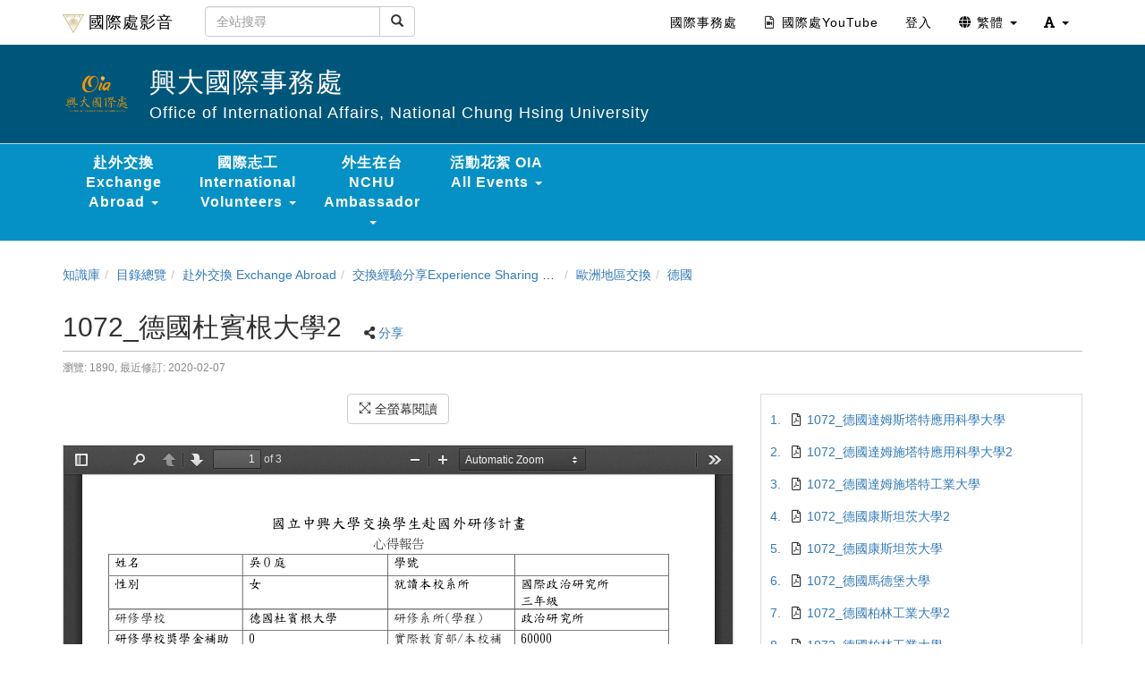

--- FILE ---
content_type: text/html; charset=UTF-8
request_url: https://oia.video.nchu.edu.tw/media/212
body_size: 226875
content:
<!DOCTYPE html>
<html lang="zh-tw">
<head><meta http-equiv="content-type" content="text/html; charset=utf-8" />
<meta http-equiv="X-UA-Compatible" content="IE=Edge,chrome=1" />
<meta name="msapplication-config" content="none" />
<!--[if lt IE 9]>
<script src="/sys/js/html5shiv.js"></script>
<script src="/sys/js/es5-shim.min.js"></script>
<script src="/sys/js/es5-sham.min.js"></script>
<script src="/sys/js/json2.js"></script>
<![endif]--><meta name="description" content="" />
<meta name="og:description" content="" />
<meta http-equiv="Content-Security-Policy" content="upgrade-insecure-requests" />
<meta name="viewport" content="width=device-width, initial-scale=1" />
<meta property="og:site_name" content="國際處影音" />
<meta property="og:url" content="https://oia.video.nchu.edu.tw/media/212" />
<meta property="fb:app_id" content="102440169893388" />
<meta property="og:title" content="1072_德國杜賓根大學2 | 國際處影音" />
<title>1072_德國杜賓根大學2 | 國際處影音</title>
<link rel='canonical' href='https://oia.video.nchu.edu.tw/media/212'>
<link rel="icon" type="image/vnd.microsoft.icon" href="/sysdata/siteInfo/a6b8_16x16.ico" /><link rel="icon" type="image/png" href="/sysdata/siteInfo/a6b8_16x16.ico" /><link rel="icon" type="image/gif" href="/sysdata/siteInfo/a6b8_16x16.ico" /><link rel="apple-touch-icon" href="/sysdata/siteInfo/e8d6.png" /><link href="/res/a646/sys/style/bundle.rwd.css" type="text/css" rel="stylesheet" />
<link href="/res/a646/sys/modules/mod_step/css/mod_step.css" type="text/css" rel="stylesheet" />
<link href="/res/a646//sys/js/richtexteditor/rte_theme_default.css" type="text/css" rel="stylesheet" />
<link href="/res/a646//sys/js/richtexteditor/plugins/mathjax/css/show.css" type="text/css" rel="stylesheet" />
<link href="/res/a646/sys/templates/default/style_rwd.css" type="text/css" rel="stylesheet" />
<link href="/res/a646/sysdata/templates/default/site_rwd.css?AmMfGo" type="text/css" rel="stylesheet" />
<link href="/res/a646/sys/modules/mod_faq/css/faq.css" type="text/css" rel="stylesheet" />
<link href="/res/a646/sys/modules/mod_docNote/css/mod_note.css" type="text/css" rel="stylesheet" />
<link href="/res/a646/sys/modules/mod_fileUpload/css/mod_fileUpload.css" type="text/css" rel="stylesheet" />
<style>            @media print {

                @page {
                    size: auto;
                    margin: 10px;
                }

                .app-media .title {
                    margin-top: 20px;
                }
                .app-media .ext2 {
                    margin-bottom: 20px;
                }
                .fs-tools,#page-sysbar,#page-banner,.fs-page-header-mobile,#fs-sidebar,.mod_contentList-mediaSwitcher,.mod_tabs-show,.mod_step .btn,.app-media-exercise_switcher,.mod_projectDocumentList-documentSwitcher, .fs-rating2, .noPrint {
                    display:none!important;
                }
                .fs-page-header,.breadcrumb{
                    display:inline!important;
                }
                a[href]:after {
                    content: none !important;
                }
                #fs-media-content{
                    border: none !important;
                    background: none !important;
                    padding: 0 !important;
                }
                .fs-text-divider{
                    color: #000 !important;
                    background-color: #eee !important;
                    border: none !important;
                }
                .printShow, .printShowHeader{
                    display:block !important;
                }
                .mod_step .col-md-8{
                    width: 66.66666667%;
                    float: left;
                }
                .mod_step .col-md-4 {
                    width: 33.33333333%;
                    float: left;
                }
            }             .other-input{
                border: none;
                border-bottom: 1px solid #000;
                border-radius: 0px;
                margin: 5px 5px 0;
                width:600px;
            }
            input.other-input:focus{outline:none;}
            .simplePollForm .ques-answer{font-size:12px;}
            .simplePollForm .quesTitle{
                display:table;
                word-break: break-word; 
                padding-bottom:5px;
            }
            .simplePollForm .quesSn {
                display:inline-table;
                vertical-align: top;
                text-align: right;
                float: left;
                padding-right: 5px;
            }
            .simplePollForm .quesTitleText {
                display:inline-table;
                overflow: hidden;
            }</style>
            <!--[if lte IE 9]>
                <script src="https://oss.maxcdn.com/respond/1.4.2/respond.min.js"></script>
            <![endif]-->            <script type="application/ld+json">{"@context":"https:\/\/schema.org","@type":"WebSite","@name":"1072_\u5fb7\u570b\u675c\u8cd3\u6839\u5927\u5b782 | \u570b\u969b\u8655\u5f71\u97f3","@url":"https:\/\/oia.video.nchu.edu.tw\/media\/212"}</script></head><body class='body-media  body-media-212 body-tmpl-doc body-layout-kmdoc ' data-page-id='media.212'><div id='fb-root'></div>

<div id="page">
    <div id="page-doc-root">
        <div id='page-sysbar'>
                        <div class="modal fade" data-backdrop="static" id="changeAccountModal" tabindex="-1" role="dialog" aria-labelledby="changeAccountModal_Label">
                <div class="modal-dialog " data-modal-class="modal-dialog "  role="document">
                    <div class="modal-content">
                                        <div class="modal-header">
                    <button type="button" class="close" data-dismiss="modal" aria-label="Close"><span aria-hidden="true">&times;</span></button>
                    <h4 class="modal-title " id="changeAccountModal_Label">
                        切換帳號
                    </h4>
                </div>
                        
                        <div class='modal-body' ></div>
                        
                    </div>
                </div>
            </div>            <nav class="fs-sysbar navbar navbar-inverse visible-md-block visible-lg-block">
                <div class="container">
                    <div class="navbar-header" >
                        <a class="navbar-brand" href="/">
                            <img class='fs-logo' src='/sysdata/siteInfo/c6d4_24x24.png'  >國際處影音
                        </a>
                        
                        
                    </div>
                                    <div class='navbar-form navbar-left' >
                    <div class="input-group">
                        <input name="navbarSearch" type="search" value="" placeholder="全站搜尋" class="form-control">
                        <span class="input-group-btn">
                            <button id="search_bar_btn" type="submit" class="btn btn-default"><span class="glyphicon glyphicon-search" aria-hidden="true"></span></button>
                        </span>
                    </div>
                </div>
                    <div class="collapse navbar-collapse">
                        <ul class='nav navbar-nav navbar-right'>
                            <li  ><a  href='https://oia.nchu.edu.tw/index.php/zh/'  target=''     ><span class='text '>國際事務處</span></a></li><li  ><a  href='https://www.youtube.com/@NCHUOIA/featured'  target='_blank' rel='noopener noreferrer'     ><span class='fs-iconfont far fa-file-video fs-fw' ></span> <span class='text '>國際處YouTube</span></a></li><li  ><a id='__button696c03dcefbde_1' href='#'      class=' __button696c03dcefbde_1' ><span class='text '>登入</span></a></li>                                <li  class="dropdown ">
                                    <a class='dropdown-toggle' href="#" data-toggle="dropdown" role="button" aria-haspopup="true" aria-expanded="false" >
                                                                
                        <span class='font-icon  fa fa-globe'   aria-hidden='true'></span> 繁體 <span class="caret"></span>
                                    </a>
                                    <ul class="dropdown-menu">
                                        <li  ><a id='__button696c03dcefbde_2' href='#'      class=' __button696c03dcefbde_2' ><span class='text '><span class='font-icon  fs-font-empty'   aria-hidden='true'></span> 简体</span></a></li><li  ><a id='__button696c03dcefbde_3' href='#'      class=' __button696c03dcefbde_3' ><span class='text '><span class='font-icon  fs-font-empty'   aria-hidden='true'></span> English</span></a></li>
                                    </ul>
                                </li>                                <li  class="dropdown ">
                                    <a class='dropdown-toggle' href="#" data-toggle="dropdown" role="button" aria-haspopup="true" aria-expanded="false" >
                                                                
                        <span class='font-icon  fas fa-font'   aria-hidden='true'></span> <span class="caret"></span>
                                    </a>
                                    <ul class="dropdown-menu">
                                        <li  ><a id='__button696c03dcefbde_4' href='#'      class=' __button696c03dcefbde_4' ><span class='text '><span class='font-icon  ti-check'   aria-hidden='true'></span> 一般</span></a></li><li  ><a id='__button696c03dcefbde_5' href='#'      class=' __button696c03dcefbde_5' ><span class='text '><span class='font-icon  fs-font-empty'   aria-hidden='true'></span> 中</span></a></li><li  ><a id='__button696c03dcefbde_6' href='#'      class=' __button696c03dcefbde_6' ><span class='text '><span class='font-icon  fs-font-empty'   aria-hidden='true'></span> 大</span></a></li>
                                    </ul>
                                </li>
                        </ul>
                    </div>
                </div>
            </nav>                        <div class="modal fade" data-backdrop="static" id="siteSearchModal" tabindex="-1" role="dialog" aria-labelledby="siteSearchModal_Label">
                <div class="modal-dialog " data-modal-class="modal-dialog "  role="document">
                    <div class="modal-content">
                                        <div class="modal-header">
                    <button type="button" class="close" data-dismiss="modal" aria-label="Close"><span aria-hidden="true">&times;</span></button>
                    <h4 class="modal-title " id="siteSearchModal_Label">
                        全站搜尋
                    </h4>
                </div>
                        
                                        <div class='modal-body' >
                                <form class='fs-mobile-search' action='/search'>
                <div class='form-group'>
                    <input type='search' name='keyword' class='form-control'>
                </div>
                <button type='submit' class='btn btn-primary'>搜尋</button>
            </form>
                </div>
                        
                    </div>
                </div>
            </div>            <div class="modal fade" data-backdrop="static" id="setFontBaseModalId696c03dd00b0b" tabindex="-1" role="dialog" aria-labelledby="setFontBaseModalId696c03dd00b0b_Label">
                <div class="modal-dialog fs-modal-sm" data-modal-class="modal-dialog fs-modal-sm"  role="document">
                    <div class="modal-content">
                                        <div class="modal-header">
                    <button type="button" class="close" data-dismiss="modal" aria-label="Close"><span aria-hidden="true">&times;</span></button>
                    <h4 class="modal-title fs-text-center" id="setFontBaseModalId696c03dd00b0b_Label">
                        文字大小切換
                    </h4>
                </div>
                        
                                        <div class='modal-body' >
                    <form id='form696c03dd00b58' action='/media' class='form-horizontal' data-toggle='validator' onsubmit='return false;'>                <div class='form-group   ' id='fontBase' data-type='radios'>
                    <label class='control-label fs-label-hidden col-xs-3'>文字大小切換</label>
                    <div class='col-xs-9'>
                        <div class='row'>
                            <div class='fs-form-control col-sm-12'>
                                					<div  class="radio">
		                <label>
		                    <input type="radio" name="fontBase" value="1" checked   > 一般  
		                </label>
		            </div>					<div  class="radio">
		                <label>
		                    <input type="radio" name="fontBase" value="2"    > 中  
		                </label>
		            </div>					<div  class="radio">
		                <label>
		                    <input type="radio" name="fontBase" value="3"    > 大  
		                </label>
		            </div> 
                                <div class='fs-hint'></div>
                            </div>
                        </div>
                    </div>
                </div>        <div class='form-group fs-form-hidden' id='anticsrf' data-type='hidden'>
            <div class='fs-form-control'>
                <input type='hidden' name='anticsrf' value='b5e7696f5a6b63f9ab4dbe664956c97083698184c7aa788439879aa0d0b101db.11927738'>
            </div>
        </div></form>
                </div>
                        
                    </div>
                </div>
            </div><div class='fs-mobile-navbar visible-xs-block visible-sm-block'>
    <nav class="navbar navbar-inverse ">
        <div class="container">
            <!-- Brand and toggle get grouped for better mobile display -->
            <div class="navbar-header">
                <a  href='#'    data-toggle='collapse' data-target='#systemMenu' class=' navbar-brand' ><span class='text '><span class='font-icon  far fa-bars'   aria-hidden='true'></span></span></a>
                <div   class='fs-navbar-btns'   ><a  href='#'    data-toggle='collapse' data-target='#siteMenu' class=' navbar-brand' ><span class='text '><span class='font-icon  ti-layout-grid2-alt'   aria-hidden='true'></span></span></a><a  href='#'    data-toggle='modal' data-target='#siteSearchModal' class='search-btn navbar-brand' ><span class='text '><span class='font-icon  far fa-search'   aria-hidden='true'></span></span></a><a  href='#'    data-toggle='modal' data-target='#setFontBaseModalId696c03dd00b0b' class=' navbar-brand' ><span class='text '><span class='font-icon  fas fa-font'   aria-hidden='true'></span></span></a></div>
                <div   class='fs-navbar-title text-overflow navbar-brand'   ><a  href='/'       ><span class='text '>國際處影音</span></a></div>
            </div>
            
            <!-- Collect the nav links, forms, and other content for toggling -->
            <div id='systemMenu'  class='fs-mobile-sysmenu navbar-collapse collapse'   ><div class='fs-menu '><ul class='nav'><li  ><a id='__button696c03dcefbde_7' href='#'      class=' __button696c03dcefbde_7' ><span class='text '>登入</span></a></li><li  ><a  href='https://oia.nchu.edu.tw/index.php/zh/'  target=''     ><span class='text '>國際事務處</span></a></li><li  ><a  href='https://www.youtube.com/@NCHUOIA/featured'  target='_blank' rel='noopener noreferrer'     ><span class='fs-iconfont far fa-file-video fs-fw' ></span> <span class='text '>國際處YouTube</span></a></li>                                <li  class=' '>
                                    <a class='fs-collapse' href='#menuGroup3' role='button' aria-haspopup='true' aria-expanded='false'>                        
                        <span class='font-icon  fa fa-globe'   aria-hidden='true'></span> 繁體 <span class="caret"></span></a>
                                    <ul id="menuGroup3" class="nav collapse">
                                        <li  ><a id='__button696c03dcefbde_8' href='#'      class=' __button696c03dcefbde_8' ><span class='text '><span class='font-icon  fs-font-empty'   aria-hidden='true'></span> 简体</span></a></li><li  ><a id='__button696c03dcefbde_9' href='#'      class=' __button696c03dcefbde_9' ><span class='text '><span class='font-icon  fs-font-empty'   aria-hidden='true'></span> English</span></a></li>
                                    </ul>
                                </li></ul></div></div><div id='siteMenu'  class='fs-mobile-sysmenu navbar-collapse collapse'   ><div class='fs-menu '><ul class='nav'>                                <li  class=' '>
                                    <a class='fs-collapse' href='#menuGroup4' role='button' aria-haspopup='true' aria-expanded='false'>                        
                        赴外交換 Exchange Abroad <span class="caret"></span></a>
                                    <ul id="menuGroup4" class="nav collapse">
                                        <li  ><a  href='/km/1095'  target=''     ><span class='text '>交換經驗分享 Exchange Experience and Share</span></a></li><li  ><a  href='https://oia.video.nchu.edu.tw/km/1180'  target=''     ><span class='text '>交換說明會 Overseas Exchange Information</span></a></li><li  ><a  href='/km/1299'  target=''     ><span class='text '>我的中興時代-國際關 My NCHU Era</span></a></li>
                                    </ul>
                                </li>                                <li  class=' '>
                                    <a class='fs-collapse' href='#menuGroup5' role='button' aria-haspopup='true' aria-expanded='false'>                        
                        國際志工 International Volunteers <span class="caret"></span></a>
                                    <ul id="menuGroup5" class="nav collapse">
                                        <li  ><a  href='/km/1185'  target=''     ><span class='text '>2020</span></a></li><li  ><a  href='/km/1184'  target=''     ><span class='text '>2019</span></a></li><li  ><a  href='/km/1302'  target=''     ><span class='text '>2021</span></a></li><li  ><a  href='/km/1332'  target=''     ><span class='text '>2022</span></a></li><li  ><a  href='https://oia.video.nchu.edu.tw/km/1519'  target='_blank' rel='noopener noreferrer'     ><span class='text '>2023</span></a></li>
                                    </ul>
                                </li>                                <li  class=' '>
                                    <a class='fs-collapse' href='#menuGroup6' role='button' aria-haspopup='true' aria-expanded='false'>                        
                        外生在台 NCHU Ambassador <span class="caret"></span></a>
                                    <ul id="menuGroup6" class="nav collapse">
                                        <li  ><a  href='/km/1276'  target=''     ><span class='text '>2021</span></a></li><li  ><a  href='/km/1253'  target=''     ><span class='text '>2020</span></a></li><li  ><a  href='/km/1261'  target=''     ><span class='text '>2019</span></a></li><li  ><a  href='/km/1329'  target=''     ><span class='text '>2022</span></a></li><li  ><a  href='https://oia.video.nchu.edu.tw/dir/1526'  target='_blank' rel='noopener noreferrer'     ><span class='text '>2023</span></a></li><li  ><a  href='https://oia.video.nchu.edu.tw/dir/1753'  target='_blank' rel='noopener noreferrer'     ><span class='text '>2024</span></a></li>
                                    </ul>
                                </li>                                <li  class=' '>
                                    <a class='fs-collapse' href='#menuGroup7' role='button' aria-haspopup='true' aria-expanded='false'>                        
                        活動花絮 OIA All Events <span class="caret"></span></a>
                                    <ul id="menuGroup7" class="nav collapse">
                                        <li  ><a  href='/km/1175'  target=''     ><span class='text '>活動相簿 Event Album</span></a></li><li  ><a  href='/km/1264'  target=''     ><span class='text '>國際訪賓 International Visitors</span></a></li><li  ><a  href='/km/1291'  target=''     ><span class='text '>歐盟中心 EU Center</span></a></li>
                                    </ul>
                                </li></ul></div></div>
        </div>
    </nav>
</div>        </div>

        <div id='page-banner'>
                        <div class="fs-banner fs-sys-banner hidden-sm hidden-xs fs-banner-background-horizontal-position-center fs-banner-background-vertical-position-center" style='background-image: url(/sysdata/siteInfo/242b.png)'>
                <div class="container">
                    <div class="row">
                                            <div class="col-xs-12">
                        <div class="fs-banner-wrap" >
                                            <a  href='/'      >
                                    <div class='fs-banner-logo'>
                    <img class='logo ' src="/sysdata/siteInfo/4b1d.png"  >
                </div>
                </a>
                            <div class='fs-banner-text'>
                                
                                                <div class='fs-banner-title' style=''><a  href='/'       ><span class='text '>興大國際事務處</span></a></div>
                                                <div class='fs-banner-subtitle' style=''><a  href='/'       ><span class='text '>Office of International Affairs, National Chung Hsing University</span></a></div>
                            </div>
                            
                        </div>
                    </div>
                    </div>
                </div>
            </div>            <div class='fs-sitebar visible-md-block visible-lg-block'>
                <div class='container'>
                    <div class='row'>
                        <div class='col-xs-12'>
                                        
            <div id='' class='fs-nav   '>
                <ul class='nav nav-pills  '>
                                                    <li  class="dropdown ">
                                    <a class='dropdown-toggle' href="#" data-toggle="dropdown" role="button" aria-haspopup="true" aria-expanded="false" >
                                                                
                        赴外交換 Exchange Abroad <span class="caret"></span>
                                    </a>
                                    <ul class="dropdown-menu">
                                        <li  ><a  href='/km/1095'  target=''     ><span class='text '>交換經驗分享 Exchange Experience and Share</span></a></li><li  ><a  href='https://oia.video.nchu.edu.tw/km/1180'  target=''     ><span class='text '>交換說明會 Overseas Exchange Information</span></a></li><li  ><a  href='/km/1299'  target=''     ><span class='text '>我的中興時代-國際關 My NCHU Era</span></a></li>
                                    </ul>
                                </li>                                <li  class="dropdown ">
                                    <a class='dropdown-toggle' href="#" data-toggle="dropdown" role="button" aria-haspopup="true" aria-expanded="false" >
                                                                
                        國際志工 International Volunteers <span class="caret"></span>
                                    </a>
                                    <ul class="dropdown-menu">
                                        <li  ><a  href='/km/1185'  target=''     ><span class='text '>2020</span></a></li><li  ><a  href='/km/1184'  target=''     ><span class='text '>2019</span></a></li><li  ><a  href='/km/1302'  target=''     ><span class='text '>2021</span></a></li><li  ><a  href='/km/1332'  target=''     ><span class='text '>2022</span></a></li><li  ><a  href='https://oia.video.nchu.edu.tw/km/1519'  target='_blank' rel='noopener noreferrer'     ><span class='text '>2023</span></a></li>
                                    </ul>
                                </li>                                <li  class="dropdown ">
                                    <a class='dropdown-toggle' href="#" data-toggle="dropdown" role="button" aria-haspopup="true" aria-expanded="false" >
                                                                
                        外生在台 NCHU Ambassador <span class="caret"></span>
                                    </a>
                                    <ul class="dropdown-menu">
                                        <li  ><a  href='/km/1276'  target=''     ><span class='text '>2021</span></a></li><li  ><a  href='/km/1253'  target=''     ><span class='text '>2020</span></a></li><li  ><a  href='/km/1261'  target=''     ><span class='text '>2019</span></a></li><li  ><a  href='/km/1329'  target=''     ><span class='text '>2022</span></a></li><li  ><a  href='https://oia.video.nchu.edu.tw/dir/1526'  target='_blank' rel='noopener noreferrer'     ><span class='text '>2023</span></a></li><li  ><a  href='https://oia.video.nchu.edu.tw/dir/1753'  target='_blank' rel='noopener noreferrer'     ><span class='text '>2024</span></a></li>
                                    </ul>
                                </li>                                <li  class="dropdown ">
                                    <a class='dropdown-toggle' href="#" data-toggle="dropdown" role="button" aria-haspopup="true" aria-expanded="false" >
                                                                
                        活動花絮 OIA All Events <span class="caret"></span>
                                    </a>
                                    <ul class="dropdown-menu">
                                        <li  ><a  href='/km/1175'  target=''     ><span class='text '>活動相簿 Event Album</span></a></li><li  ><a  href='/km/1264'  target=''     ><span class='text '>國際訪賓 International Visitors</span></a></li><li  ><a  href='/km/1291'  target=''     ><span class='text '>歐盟中心 EU Center</span></a></li>
                                    </ul>
                                </li>
                </ul>
                
            </div>
                        </div>
                    </div>
                </div>
            </div>        </div>

        

        <div id='page-main'>
            <div id='fs-page-header'>
                <div class="container">
                    <div class="row">
                        <div class="col-xs-12">
                            <div id="xtop"><div id="xtop-front" class="clearfix" role="placeable"></div><div id="xtop-inline" class="clearfix"><div  class='module app-media app-media-xbox_print_header ' ><div   class='printShowHeader' style='display:none; margin-bottom: 20px;'  >列印日期 : 2026/01/18<span  style='float:right' >國際處影音</span></div></div><div  class='module app-media app-media-xbox_alert ' ></div><div  class='module app-media app-media-xbox_hint ' ><div   class='noPrint'   ></div></div><div  class='module mod_media mod_media-breadcrumb ' >            <div class="row">
                <ol class="breadcrumb   ">
                    <li ><a href='/km/3'>知識庫</a></li><li ><a href='/dir'>目錄總覽</a></li><li ><a href='/dir/1293'>赴外交換 Exchange Abroad</a></li><li ><a href='/dir/1095'>交換經驗分享Experience Sharing of NCHU Exchange Program</a></li><li ><a href='/dir/1109'>歐洲地區交換</a></li><li class='active'><a href='/km/1130'>德國</a></li>
                </ol>
            </div></div><div  class='module app-media app-media-xbox_title ' >            <div class="modal fade" data-backdrop="static" id="media-edit-modal" tabindex="-1" role="dialog" aria-labelledby="media-edit-modal_Label">
                <div class="modal-dialog fs-modal-xl" data-modal-class="modal-dialog fs-modal-xl"  role="document">
                    <div class="modal-content">
                                        <div class="modal-header">
                    <button type="button" class="close" data-dismiss="modal" aria-label="Close"><span aria-hidden="true">&times;</span></button>
                    <h4 class="modal-title " id="media-edit-modal_Label">
                        
                    </h4>
                </div>
                        
                        <div class='modal-body' ></div>
                        
                    </div>
                </div>
            </div>            <div class="modal fade" data-backdrop="static" id="media-edit-iframe-modal" tabindex="-1" role="dialog" aria-labelledby="media-edit-iframe-modal_Label">
                <div class="modal-dialog fs-modal-xl" data-modal-class="modal-dialog fs-modal-xl"  role="document">
                    <div class="modal-content">
                                        <div class="modal-header">
                    <button type="button" class="close" data-dismiss="modal" aria-label="Close"><span aria-hidden="true">&times;</span></button>
                    <h4 class="modal-title " id="media-edit-iframe-modal_Label">
                        
                    </h4>
                </div>
                        
                        <div class='modal-body' >
                                <div class='iframe-loading-msg fs-text-center'><div>loading ... </div></div>
                            </div>
                        
                    </div>
                </div>
            </div>            <div class="modal fade" data-backdrop="static" id="media-settings-modal" tabindex="-1" role="dialog" aria-labelledby="media-settings-modal_Label">
                <div class="modal-dialog " data-modal-class="modal-dialog "  role="document">
                    <div class="modal-content">
                                        <div class="modal-header">
                    <button type="button" class="close" data-dismiss="modal" aria-label="Close"><span aria-hidden="true">&times;</span></button>
                    <h4 class="modal-title " id="media-settings-modal_Label">
                        
                    </h4>
                </div>
                        
                        <div class='modal-body' ></div>
                        
                    </div>
                </div>
            </div>            <div class="modal fade" data-backdrop="static" id="shareUrl" tabindex="-1" role="dialog" aria-labelledby="shareUrl_Label">
                <div class="modal-dialog " data-modal-class="modal-dialog "  role="document">
                    <div class="modal-content">
                                        <div class="modal-header">
                    <button type="button" class="close" data-dismiss="modal" aria-label="Close"><span aria-hidden="true">&times;</span></button>
                    <h4 class="modal-title fs-text-center" id="shareUrl_Label">
                        私密分享
                    </h4>
                </div>
                        
                                        <div class='modal-body' >
                    <form id='private_form_212' action='/media' class='form-horizontal' data-toggle='validator' onsubmit='return false;'>                <div class='form-group   ' id='enable' data-type='checkbox'>
                    <label class='control-label  col-sm-2'>狀態</label>
                    <div class='col-sm-10'>
                        <div class='row'>
                            <div class='fs-form-control col-sm-12'>
                                                    <div class="checkbox">
                        <label>
                            <input type="checkbox" data-id="enable_0" value="1"   data-toggle='checked-collapse' data-target='#shortUrl,#privEmbedUrl,#changeSize,#customSize' > 啟用  
                        </label>
                    </div>
                                <div class='fs-hint'></div>
                            </div>
                        </div>
                    </div>
                </div>                <div class='form-group  checked-collapse collapse' id='shortUrl' data-type='html'>
                    <label class='control-label  col-sm-2'>連結</label>
                    <div class='fs-form-html col-sm-10'>
                        <div class='row'>
                            <div class='fs-form-control form-inline col-sm-12'>
                                <div  role='url'    >https://oia.video.nchu.edu.tw/media/s/</div>            <span class='fs-tools '>
                <ul>
                    <li ><div   class='' style='display:inline-block;'  ><a  href='####'   data-role='shareUpdate'    ><span class='text '>重新產生</span></a></div></li> <li ><span class='delimiter'></span><div   class='' style='display:inline-block;'  ><a  href='####'   data-role='copyLink'    ><span class='text '>複製連結</span></a></div></li>
                </ul>
            </span>
                                
                                <div class='fs-hint'></div>
                            </div>
                        </div>
                    </div>
                </div>                <div class='form-group  checked-collapse collapse ' id='privEmbedUrl' data-type='textarea'>
                    <label class='control-label  col-sm-2'>嵌入</label>
                    <div class='col-sm-10'>
                        <div class='row'>
                            <div class='fs-form-control form-inline col-sm-12'>
                                <textarea type="textarea" name='privEmbedUrl' class='form-control horizontal-control' maxlength='' placeholder='' style='height: 78px; width: 100%; resize: vertical;' ></textarea>
                                
                                <div class='fs-hint'></div>
                            </div>
                        </div>
                    </div>
                </div>                    <div id='changeSize' class='form-group checked-collapse collapse  ' data-type='select'>
                        <label class='control-label  col-sm-2'>解析度</label>
                        <div class='col-sm-10'>
                            <div class='row'>
                                <div class='fs-form-control form-inline col-sm-4'>
                                                 <select name="changeSize"   class="form-control horizontal-control "  >
                <option value='720.500' selected   > 720x500</option> <option value='custom'   data-toggle='checked-enable' data-target='#customSize'> 自訂大小</option>
            </select>  
                                    <div class='fs-hint'></div>
                                </div>
                            </div>
                        </div>
                    </div>                <div class='form-group checked-collapse collapse' id='customSize' data-type='dimension'>
                    <label class='control-label  col-sm-2'>自訂大小</label>
                    <div class='col-sm-10'>
                        <div class='row'>
                            <div class='fs-form-control col-sm-12'>
                                <div class="fs-form-dimension">
                                    <div class="input-group horizontal-control">
                                        <input id='customSize_width' name='customSize_width' type='text' value='720' class='form-control fs-dimension'>
                                        <span class="input-group-addon">x</span>
                                        <input id='customSize_height' name='customSize_height' type='text' value='500' class='form-control fs-dimension'>
                                    </div>
                                </div>
                                <div class='fs-hint'></div>
                             </div>
                        </div>
                    </div>
                </div>        <div class='form-group fs-form-hidden' id='anticsrf' data-type='hidden'>
            <div class='fs-form-control'>
                <input type='hidden' name='anticsrf' value='5e30635a0bc6ad0b7545c558d881658b9465f093fbd54535c3a450488982cd1f.11927739'>
            </div>
        </div></form>
                </div>
                        
                    </div>
                </div>
            </div>            <div class="modal fade" data-backdrop="static" id="qrCodeModal" tabindex="-1" role="dialog" aria-labelledby="qrCodeModal_Label">
                <div class="modal-dialog " data-modal-class="modal-dialog "  role="document">
                    <div class="modal-content">
                                        <div class="modal-header">
                    <button type="button" class="close" data-dismiss="modal" aria-label="Close"><span aria-hidden="true">&times;</span></button>
                    <h4 class="modal-title fs-text-center" id="qrCodeModal_Label">
                        QR code
                    </h4>
                </div>
                        
                                        <div class='modal-body' >
                    <div   class='text-center'   ><div class='fs-qrcode2' id='qrcode-696c03dd066cd'></div></div>
                </div>
                        
                    </div>
                </div>
            </div>            <div class="modal fade" data-backdrop="static" id="ChooseHtmlModal" tabindex="-1" role="dialog" aria-labelledby="ChooseHtmlModal_Label">
                <div class="modal-dialog fs-modal-lg" data-modal-class="modal-dialog fs-modal-lg"  role="document">
                    <div class="modal-content">
                                        <div class="modal-header">
                    <button type="button" class="close" data-dismiss="modal" aria-label="Close"><span aria-hidden="true">&times;</span></button>
                    <h4 class="modal-title fs-text-center" id="ChooseHtmlModal_Label">
                        選擇網頁檔案
                    </h4>
                </div>
                        
                        <div class='modal-body' >
                                <div class='iframe-loading-msg fs-text-center'><div>loading ... </div></div>
                            </div>
                        
                    <div class='modal-footer clearfix'>
                        
                        <div><button id='ChooseHtmlModal_button_2' type='button' class='btn btn-primary'>確定</button> <button id='ChooseHtmlModal_button_2' type='button' class='btn btn-default' data-dismiss='modal'>取消</button></div>
                    </div>
                
                    </div>
                </div>
            </div>            <div class="modal fade" data-backdrop="static" id="knodeModal" tabindex="-1" role="dialog" aria-labelledby="knodeModal_Label">
                <div class="modal-dialog fs-modal-md" data-modal-class="modal-dialog fs-modal-md"  role="document">
                    <div class="modal-content">
                                        <div class="modal-header">
                    <button type="button" class="close" data-dismiss="modal" aria-label="Close"><span aria-hidden="true">&times;</span></button>
                    <h4 class="modal-title fs-text-center" id="knodeModal_Label">
                        設計知識點
                    </h4>
                </div>
                        
                        <div class='modal-body' ></div>
                        
                    </div>
                </div>
            </div>            <div class="modal fade" data-backdrop="static" id="addVersionModal" tabindex="-1" role="dialog" aria-labelledby="addVersionModal_Label">
                <div class="modal-dialog " data-modal-class="modal-dialog "  role="document">
                    <div class="modal-content">
                                        <div class="modal-header">
                    <button type="button" class="close" data-dismiss="modal" aria-label="Close"><span aria-hidden="true">&times;</span></button>
                    <h4 class="modal-title " id="addVersionModal_Label">
                        建立新版本
                    </h4>
                </div>
                        
                        <div class='modal-body' ></div>
                        
                    </div>
                </div>
            </div>            <div class="modal fade" data-backdrop="static" id="linkMediaModal" tabindex="-1" role="dialog" aria-labelledby="linkMediaModal_Label">
                <div class="modal-dialog " data-modal-class="modal-dialog "  role="document">
                    <div class="modal-content">
                                        <div class="modal-header">
                    <button type="button" class="close" data-dismiss="modal" aria-label="Close"><span aria-hidden="true">&times;</span></button>
                    <h4 class="modal-title text-center" id="linkMediaModal_Label">
                        刪除媒體
                    </h4>
                </div>
                        
                                        <div class='modal-body' >
                    
                </div>
                        
                    </div>
                </div>
            </div>            <div class="modal fade" data-backdrop="static" id="media-recommand-browser-modal" tabindex="-1" role="dialog" aria-labelledby="media-recommand-browser-modal_Label">
                <div class="modal-dialog fs-modal-md" data-modal-class="modal-dialog fs-modal-md"  role="document">
                    <div class="modal-content">
                                        <div class="modal-header">
                    <button type="button" class="close" data-dismiss="modal" aria-label="Close"><span aria-hidden="true">&times;</span></button>
                    <h4 class="modal-title text-center" id="media-recommand-browser-modal_Label">
                        
                    </h4>
                </div>
                        
                        <div class='modal-body' >
                                <div class='iframe-loading-msg fs-text-center'><div>loading ... </div></div>
                            </div>
                        
                    </div>
                </div>
            </div>            <div class="modal fade" data-backdrop="static" id="media-recommand-modal" tabindex="-1" role="dialog" aria-labelledby="media-recommand-modal_Label">
                <div class="modal-dialog " data-modal-class="modal-dialog "  role="document">
                    <div class="modal-content">
                                        <div class="modal-header">
                    <button type="button" class="close" data-dismiss="modal" aria-label="Close"><span aria-hidden="true">&times;</span></button>
                    <h4 class="modal-title text-center" id="media-recommand-modal_Label">
                        
                    </h4>
                </div>
                        
                        <div class='modal-body' ></div>
                        
                    </div>
                </div>
            </div>            <div class="fs-page-header hidden-xs hidden-sm">
                            <h2 class=' clearfix'>
                <div class='title pull-left'>
                    1072_德國杜賓根大學2
                </div>
                                <div class='ext hidden-xs hidden-sm fs-normal clearfix'>
                    <div class='pull-right'>
                        
                    </div>
                    <div>
                        <span class='info'></span>
                                    <span class='fs-tools '>
                <ul>
                                                <li class="dropdown" >
                                
                                <span title='' class="dropdown-toggle " data-toggle="dropdown" aria-haspopup="true" aria-expanded="true">
                                    <span class='font-icon  fa fa-share-alt'   aria-hidden='true'></span> <a href='#'>分享</a>
                                </span>
                                <ul class="dropdown-menu ">
                                    <li ><a  href='http://www.facebook.com/sharer/sharer.php?u=https%3A%2F%2Foia.video.nchu.edu.tw%2Fmedia%2F'  target='_blank' rel='noopener noreferrer' data-role=''   class='' ><span class='text '>Facebook</span></a></li> <li ><a  href='https://twitter.com/intent/tweet?url=https%3A%2F%2Foia.video.nchu.edu.tw%2Fmedia%2F'  target='_blank' rel='noopener noreferrer' data-role=''   class='' ><span class='text '>Twitter</span></a></li> <li ><a  href='https://www.linkedin.com/shareArticle?url=https%3A%2F%2Foia.video.nchu.edu.tw%2Fmedia%2F&mini=true'  target='_blank' rel='noopener noreferrer' data-role=''   class='' ><span class='text '>LinkedIn</span></a></li> <li class="fs-menu-divider"></li> <li ><a  href='####'   data-modal-title='QR code' data-toggle='modal' data-target='#qrCodeModal' class='' ><span class='text '>QR code</span></a></li>
                                    
                                </ul>
                            </li>
                </ul>
            </span>
                    </div>
                </div>
            </h2>
                <div class='ext2 fs-hint'> <span class='noPrint'  >瀏覽: 1890, </span><span   title=''>最近修訂: 2020-02-07</span></div>
                
            </div>

            <div class='fs-page-header-mobile hidden-md hidden-lg'>
                                <h2 class=' clearfix'>
                    <div class='title pull-left'>
                        1072_德國杜賓根大學2
                    </div>
                    
                </h2>
                                    <div class='fs-mobile-tools clearfix'>
                        <div class='info pull-left'></div>
                        
                        <div>            <span class='fs-tools '>
                <ul>
                                                <li class="dropdown" >
                                
                                <span title='' class="dropdown-toggle " data-toggle="dropdown" aria-haspopup="true" aria-expanded="true">
                                    <span class='font-icon  fa fa-share-alt'   aria-hidden='true'></span> <a href='#'>分享</a>
                                </span>
                                <ul class="dropdown-menu ">
                                    <li ><a  href='http://www.facebook.com/sharer/sharer.php?u=https%3A%2F%2Foia.video.nchu.edu.tw%2Fmedia%2F'  target='_blank' rel='noopener noreferrer' data-role=''   class='' ><span class='text '>Facebook</span></a></li> <li ><a  href='https://twitter.com/intent/tweet?url=https%3A%2F%2Foia.video.nchu.edu.tw%2Fmedia%2F'  target='_blank' rel='noopener noreferrer' data-role=''   class='' ><span class='text '>Twitter</span></a></li> <li ><a  href='https://www.linkedin.com/shareArticle?url=https%3A%2F%2Foia.video.nchu.edu.tw%2Fmedia%2F&mini=true'  target='_blank' rel='noopener noreferrer' data-role=''   class='' ><span class='text '>LinkedIn</span></a></li> <li class="fs-menu-divider"></li> <li ><a  href='####'   data-modal-title='QR code' data-toggle='modal' data-target='#qrCodeModal' class='' ><span class='text '>QR code</span></a></li>
                                    
                                </ul>
                            </li>
                </ul>
            </span></div>
                    </div>
                <div class='ext2 fs-hint'> <span class='noPrint'  >瀏覽: 1890, </span><span   title=''>最近修訂: 2020-02-07</span></div>
                
            </div></div></div><div id="xtop-rear" class="clearfix" role="placeable"></div></div>
                        </div>
                    </div>
                </div>
            </div>

            <div class="container">
                <div class="row">
                    <div class="col-md-8">
                        <div id="fs-media-content" class="fs-media-content">
                            <div class='row'>
                                <div class='col-xs-12'>
                                    <div id="xbox"><div id="xbox-front" class="clearfix" role="placeable"></div><div id="xbox-inline" class="clearfix"><div  class='module app-media app-media-xbox_doc ' ><div class='fs-p text-center' >                <a  href='####'    data-toggle='fsFullScreen' data-target='#pdfContainer' class='btn btn-default pdf-fullscreen-btn'><span class='fs-iconfont ti-fullscreen' ></span>  <span class='text '>全螢幕閱讀</span></a></div>            <div  class="fs-block " style=''>
                
                <div class="fs-block-body pdfjsViewerBlock">
                                <div id='pdfContainer' class="fs-iframe "   style='position: relative;
                                             display: block;
                                             height: 0;
                                             padding: 0;
                                             overflow: hidden;
                                             padding-bottom:150%;';
                                         >
                <iframe style='padding: 0; position: absolute;
                                         top: 0;
                                         bottom: 0;
                                         left: 0;
                                         width: 100%;
                                         height: 100%;
                                         border: 0;'  src="" frameborder='0' border='0' allowfullscreen></iframe>
            </div>
                </div>
                
            </div>            <div  class="fs-block " style=''>
                
                <div class="fs-block-body list-margin">
                    
                </div>
                
            </div></div><div  class='module app-media app-media-xbox_doc_attachList ' ></div><div  class='module mod_step mod_step-show ' ></div><div  class='module mod_checklist mod_checklist-show ' >            <div class="modal fade" data-backdrop="static" id="checklistModal" tabindex="-1" role="dialog" aria-labelledby="checklistModal_Label">
                <div class="modal-dialog fs-modal-md" data-modal-class="modal-dialog fs-modal-md"  role="document">
                    <div class="modal-content">
                                        <div class="modal-header">
                    <button type="button" class="close" data-dismiss="modal" aria-label="Close"><span aria-hidden="true">&times;</span></button>
                    <h4 class="modal-title " id="checklistModal_Label">
                        
                    </h4>
                </div>
                        
                        <div class='modal-body' ></div>
                        
                    </div>
                </div>
            </div>            <div class="modal fade" data-backdrop="static" id="checklistDuplicateModal" tabindex="-1" role="dialog" aria-labelledby="checklistDuplicateModal_Label">
                <div class="modal-dialog fs-modal-lg" data-modal-class="modal-dialog fs-modal-lg"  role="document">
                    <div class="modal-content">
                                        <div class="modal-header">
                    <button type="button" class="close" data-dismiss="modal" aria-label="Close"><span aria-hidden="true">&times;</span></button>
                    <h4 class="modal-title " id="checklistDuplicateModal_Label">
                        複製檢核清單
                    </h4>
                </div>
                        
                        <div class='modal-body' >
                                <div class='iframe-loading-msg fs-text-center'><div>loading ... </div></div>
                            </div>
                        
                    </div>
                </div>
            </div><div id='checklist'     >            <div id='checklistXtree'  class=' fs-xtree  '>
                <ol class='xtree-list  '></ol>
            </div></div></div><div  class='module mod_simpleTest mod_simpleTest-show ' >            <div class="modal fade" data-backdrop="static" id="simpleTestModalId" tabindex="-1" role="dialog" aria-labelledby="simpleTestModalId_Label">
                <div class="modal-dialog fs-modal-md" data-modal-class="modal-dialog fs-modal-md"  role="document">
                    <div class="modal-content">
                                        <div class="modal-header">
                    <button type="button" class="close" data-dismiss="modal" aria-label="Close"><span aria-hidden="true">&times;</span></button>
                    <h4 class="modal-title " id="simpleTestModalId_Label">
                        
                    </h4>
                </div>
                        
                        <div class='modal-body' ></div>
                        
                    </div>
                </div>
            </div></div><div  class='module mod_simplePoll mod_simplePoll-show ' >            <div class="modal fade" data-backdrop="static" id="ajaxModalId" tabindex="-1" role="dialog" aria-labelledby="ajaxModalId_Label">
                <div class="modal-dialog " data-modal-class="modal-dialog "  role="document">
                    <div class="modal-content">
                                        <div class="modal-header">
                    <button type="button" class="close" data-dismiss="modal" aria-label="Close"><span aria-hidden="true">&times;</span></button>
                    <h4 class="modal-title " id="ajaxModalId_Label">
                        
                    </h4>
                </div>
                        
                        <div class='modal-body' ></div>
                        
                    </div>
                </div>
            </div>            <div class="modal fade" data-backdrop="static" id="normalModalId" tabindex="-1" role="dialog" aria-labelledby="normalModalId_Label">
                <div class="modal-dialog text-right fs-modal-sm" data-modal-class="modal-dialog text-right fs-modal-sm"  role="document">
                    <div class="modal-content">
                                        <div class="modal-header">
                    <button type="button" class="close" data-dismiss="modal" aria-label="Close"><span aria-hidden="true">&times;</span></button>
                    <h4 class="modal-title text-left" id="normalModalId_Label">
                        
                    </h4>
                </div>
                        
                                        <div class='modal-body' >
                                    <a  href='####'      class='btn  modal-close btn-primary'> <span class='text '>關閉</span></a>
                </div>
                        
                    </div>
                </div>
            </div>            <div class="modal fade" data-backdrop="static" id="iframeModalId" tabindex="-1" role="dialog" aria-labelledby="iframeModalId_Label">
                <div class="modal-dialog fs-modal-lg" data-modal-class="modal-dialog fs-modal-lg"  role="document">
                    <div class="modal-content">
                                        <div class="modal-header">
                    <button type="button" class="close" data-dismiss="modal" aria-label="Close"><span aria-hidden="true">&times;</span></button>
                    <h4 class="modal-title " id="iframeModalId_Label">
                        
                    </h4>
                </div>
                        
                        <div class='modal-body' >
                                <div class='iframe-loading-msg fs-text-center'><div>loading ... </div></div>
                            </div>
                        
                    </div>
                </div>
            </div></div><div  class='module mod_rate mod_rate-show ' ></div><div  class='module mod_contentList mod_contentList-mediaSwitcher ' ><div class='fs-p text-center' >                <a  href='/media/213'      class='btn btn-default '> <span class='text fs-small'>上一篇</span></a>                <a  href='/media/210'      class='btn btn-default '> <span class='text fs-small'>下一篇</span></a></div></div><div  class='module mod_tabs mod_tabs-show ' ><div class='fs-tab'>            
            <div id='' class='fs-nav   '>
                <ul class='nav nav-pills  '>
                    <li  class='active'><a  href='#doc-tabs-discuss'    data-toggle='tab'   ><span class='text '>討論</span></a></li><li  ><a  href='#doc-tabs-note'    data-toggle='tab'   ><span class='text '>筆記 <span class='fs-hint'>(0)</span></span></a></li><li  ><a  href='#doc-tabs-detail'    data-toggle='tab'   ><span class='text '>詳細</span></a></li>
                </ul>
                
            </div><div class='tab-content'><div id='doc-tabs-discuss' class='tab-pane active '><div id='' class='module mod_discuss mod_discuss-ajaxshow ' ><div id='discuss-container-0' class='discuss-container ajax-container ' data-ajax-url='/ajax/sys.modules.mod_wall/show/?htmlmode=rwd&pageId=media.212&supportVideoSeek=0&show-toolbar=1&getAll=1&disableDiscuss=&disableDiscussMsg=&_lock=htmlmode%2CpageId%2CsupportVideoSeek%2Cshow-toolbar%2CgetAll%2CdisableDiscuss%2CdisableDiscussMsg&ajaxAuth=6963bf0edea1db6c59b56fbb1a1a9688'></div></div></div><div id='doc-tabs-note' class='tab-pane  '><div id='' class='module mod_docNote mod_docNote-simple ' >            <div id="" class="alert alert-warning" role="alert">
                
                未登入或權限不足!
            </div></div></div><div id='doc-tabs-detail' class='tab-pane  '><div id='' class='module app-media app-media-detail ' >            <div class='fs-description'>
                <dl class="dl-horizontal label-width-md">
                    
                <dt>位置</dt>
                <dd>            <div class="row">
                <ol class="breadcrumb breadcrumb-inline  ">
                    <li ><a href='/km/3'>知識庫</a></li><li ><a href='/dir'>目錄總覽</a></li><li ><a href='/dir/1293'>赴外交換 Exchange Abroad</a></li><li ><a href='/dir/1095'>交換經驗分享Experience Sharing of NCHU Exchange Program</a></li><li ><a href='/dir/1109'>歐洲地區交換</a></li><li class='active'><a href='/km/1130'>德國</a></li>
                </ol>
            </div></dd>
             
                <dt>資料夾名稱</dt>
                <dd><a  href='/km/1130'       ><span class='text '>德國</span></a></dd>
             
                <dt>發表人</dt>
                <dd>系統管理者</dd>
             
                <dt>單位</dt>
                <dd>國際事務處</dd>
             
                <dt>建立</dt>
                <dd>2020-02-07 09:56:35</dd>
             
                <dt>最近修訂</dt>
                <dd>2020-02-07 09:56:36</dd>
            
                </dl>
            </div></div></div></div></div></div><div  class='module mod_fileUpload mod_fileUpload-show ' ></div></div><div id="xbox-rear" class="clearfix" role="placeable"></div></div>
                                </div>
                            </div>
                        </div>
                    </div>

                    <div class="col-md-4">
                        <div id="fs-sidebar" class="fs-sidebar">
                                        <div class="drawer-controls">
                <a href="#fs-sidebar" data-toggle="drawer" aria-foldedopen="false" aria-controls="fs-sidebar" class="">
                    <span class="drawer-icon font-icon fas fa-angle-double-left"></span>
                </a>
            </div>                            <div class="drawer-contents-reserve ">
                                <div class="drawer-body-reserve ">
                                    <div id="mbox"><div id="mbox-front" class="clearfix" role="placeable"></div><div id="mbox-inline" class="clearfix"><div  class='module mod_contentList mod_contentList-show ' >            <div id='mediaOrgListXtree'  class=' fs-xtree  '>
                <ol class='xtree-list  '><li id='212' class='xtree-node type-link  clearfix' data-id='212' data-type='link' ><div class='header hover  '><div class='center-part'><a href='/media/220'  class='xtree-node-label'><div class='sn pull-left'>1.</div><div class='icon pull-left'><span class='fs-iconfont fs-fw far fa-file-pdf' aria-hidden='true'></span> </div><div class='text'><div class='node-title'><span   title='1072_德國達姆斯塔特應用科學大學'>1072_德國達姆斯塔特應用科學大學</span></div></div></a></div></div></li><li id='211' class='xtree-node type-link  clearfix' data-id='211' data-type='link' ><div class='header hover  '><div class='center-part'><a href='/media/219'  class='xtree-node-label'><div class='sn pull-left'>2.</div><div class='icon pull-left'><span class='fs-iconfont fs-fw far fa-file-pdf' aria-hidden='true'></span> </div><div class='text'><div class='node-title'><span   title='1072_德國達姆施塔特應用科學大學2'>1072_德國達姆施塔特應用科學大學2</span></div></div></a></div></div></li><li id='210' class='xtree-node type-link  clearfix' data-id='210' data-type='link' ><div class='header hover  '><div class='center-part'><a href='/media/218'  class='xtree-node-label'><div class='sn pull-left'>3.</div><div class='icon pull-left'><span class='fs-iconfont fs-fw far fa-file-pdf' aria-hidden='true'></span> </div><div class='text'><div class='node-title'><span   title='1072_德國達姆施塔特工業大學'>1072_德國達姆施塔特工業大學</span></div></div></a></div></div></li><li id='209' class='xtree-node type-link  clearfix' data-id='209' data-type='link' ><div class='header hover  '><div class='center-part'><a href='/media/217'  class='xtree-node-label'><div class='sn pull-left'>4.</div><div class='icon pull-left'><span class='fs-iconfont fs-fw far fa-file-pdf' aria-hidden='true'></span> </div><div class='text'><div class='node-title'><span   title='1072_德國康斯坦茨大學2'>1072_德國康斯坦茨大學2</span></div></div></a></div></div></li><li id='208' class='xtree-node type-link  clearfix' data-id='208' data-type='link' ><div class='header hover  '><div class='center-part'><a href='/media/216'  class='xtree-node-label'><div class='sn pull-left'>5.</div><div class='icon pull-left'><span class='fs-iconfont fs-fw far fa-file-pdf' aria-hidden='true'></span> </div><div class='text'><div class='node-title'><span   title='1072_德國康斯坦茨大學'>1072_德國康斯坦茨大學</span></div></div></a></div></div></li><li id='207' class='xtree-node type-link  clearfix' data-id='207' data-type='link' ><div class='header hover  '><div class='center-part'><a href='/media/215'  class='xtree-node-label'><div class='sn pull-left'>6.</div><div class='icon pull-left'><span class='fs-iconfont fs-fw far fa-file-pdf' aria-hidden='true'></span> </div><div class='text'><div class='node-title'><span   title='1072_德國馬德堡大學'>1072_德國馬德堡大學</span></div></div></a></div></div></li><li id='206' class='xtree-node type-link  clearfix' data-id='206' data-type='link' ><div class='header hover  '><div class='center-part'><a href='/media/214'  class='xtree-node-label'><div class='sn pull-left'>7.</div><div class='icon pull-left'><span class='fs-iconfont fs-fw far fa-file-pdf' aria-hidden='true'></span> </div><div class='text'><div class='node-title'><span   title='1072_德國柏林工業大學2'>1072_德國柏林工業大學2</span></div></div></a></div></div></li><li id='205' class='xtree-node type-link  clearfix' data-id='205' data-type='link' ><div class='header hover  '><div class='center-part'><a href='/media/213'  class='xtree-node-label'><div class='sn pull-left'>8.</div><div class='icon pull-left'><span class='fs-iconfont fs-fw far fa-file-pdf' aria-hidden='true'></span> </div><div class='text'><div class='node-title'><span   title='1072_德國柏林工業大學'>1072_德國柏林工業大學</span></div></div></a></div></div></li><li id='204' class='xtree-node type-link  clearfix' data-id='204' data-type='link' ><div class='header hover  curr'><div class='center-part'><a href='/media/212'  class='xtree-node-label'><div class='sn pull-left'>9.</div><div class='icon pull-left'><span class='fs-iconfont fs-fw far fa-file-pdf' aria-hidden='true'></span> </div><div class='text'><div class='node-title'><span   title='1072_德國杜賓根大學2'>1072_德國杜賓根大學2</span></div></div></a></div></div></li><li id='202' class='xtree-node type-link  clearfix' data-id='202' data-type='link' ><div class='header hover  '><div class='center-part'><a href='/media/210'  class='xtree-node-label'><div class='sn pull-left'>10.</div><div class='icon pull-left'><span class='fs-iconfont fs-fw far fa-file-pdf' aria-hidden='true'></span> </div><div class='text'><div class='node-title'><span   title='1072_德國弗萊貝格工業大學2'>1072_德國弗萊貝格工業大學2</span></div></div></a></div></div></li><li id='203' class='xtree-node type-link  clearfix' data-id='203' data-type='link' ><div class='header hover  '><div class='center-part'><a href='/media/211'  class='xtree-node-label'><div class='sn pull-left'>11.</div><div class='icon pull-left'><span class='fs-iconfont fs-fw far fa-file-pdf' aria-hidden='true'></span> </div><div class='text'><div class='node-title'><span   title='1072_德國杜賓根大學'>1072_德國杜賓根大學</span></div></div></a></div></div></li><li id='201' class='xtree-node type-link  clearfix' data-id='201' data-type='link' ><div class='header hover  '><div class='center-part'><a href='/media/209'  class='xtree-node-label'><div class='sn pull-left'>12.</div><div class='icon pull-left'><span class='fs-iconfont fs-fw far fa-file-pdf' aria-hidden='true'></span> </div><div class='text'><div class='node-title'><span   title='1072_德國弗萊貝格工業大學'>1072_德國弗萊貝格工業大學</span></div></div></a></div></div></li><li id='200' class='xtree-node type-link  clearfix' data-id='200' data-type='link' ><div class='header hover  '><div class='center-part'><a href='/media/208'  class='xtree-node-label'><div class='sn pull-left'>13.</div><div class='icon pull-left'><span class='fs-iconfont fs-fw far fa-file-pdf' aria-hidden='true'></span> </div><div class='text'><div class='node-title'><span   title='1072_德國卡爾斯魯厄應用科學大學2'>1072_德國卡爾斯魯厄應用科學大學2</span></div></div></a></div></div></li><li id='199' class='xtree-node type-link  clearfix' data-id='199' data-type='link' ><div class='header hover  '><div class='center-part'><a href='/media/207'  class='xtree-node-label'><div class='sn pull-left'>14.</div><div class='icon pull-left'><span class='fs-iconfont fs-fw far fa-file-pdf' aria-hidden='true'></span> </div><div class='text'><div class='node-title'><span   title='1072_德國卡爾斯魯厄應用科技大學'>1072_德國卡爾斯魯厄應用科技大學</span></div></div></a></div></div></li><li id='109' class='xtree-node type-link  clearfix' data-id='109' data-type='link' ><div class='header hover  '><div class='center-part'><a href='/media/117'  class='xtree-node-label'><div class='sn pull-left'>15.</div><div class='icon pull-left'><span class='fs-iconfont fs-fw far fa-video' aria-hidden='true'></span> </div><div class='text'><div class='node-title'><span   title='108-1_德國柏林工業大學_交換心得會'>108-1_德國柏林工業大學_交換心得會</span></div></div></a></div></div></li><li id='96' class='xtree-node type-link  clearfix' data-id='96' data-type='link' ><div class='header hover  '><div class='center-part'><a href='/media/104'  class='xtree-node-label'><div class='sn pull-left'>16.</div><div class='icon pull-left'><span class='fs-iconfont fs-fw far fa-video' aria-hidden='true'></span> </div><div class='text'><div class='node-title'><span   title='107-2_德國康斯坦茲大學_心得分享會'>107-2_德國康斯坦茲大學_心得分享會</span></div></div></a></div></div></li><li id='91' class='xtree-node type-link  clearfix' data-id='91' data-type='link' ><div class='header hover  '><div class='center-part'><a href='/media/99'  class='xtree-node-label'><div class='sn pull-left'>17.</div><div class='icon pull-left'><span class='fs-iconfont fs-fw far fa-video' aria-hidden='true'></span> </div><div class='text'><div class='node-title'><span   title='(107-1銅獎) 馬德堡大學-德國馬德堡之夢'>(107-1銅獎) 馬德堡大學-德國馬德堡之夢</span></div></div></a></div></div></li><li id='90' class='xtree-node type-link  clearfix' data-id='90' data-type='link' ><div class='header hover  '><div class='center-part'><a href='/media/98'  class='xtree-node-label'><div class='sn pull-left'>18.</div><div class='icon pull-left'><span class='fs-iconfont fs-fw far fa-video' aria-hidden='true'></span> </div><div class='text'><div class='node-title'><span   title='(107-1銀獎) 杜賓根大學_關於交換生'>(107-1銀獎) 杜賓根大學_關於交換生</span></div></div></a></div></div></li><li id='89' class='xtree-node type-link  clearfix' data-id='89' data-type='link' ><div class='header hover  '><div class='center-part'><a href='/media/97'  class='xtree-node-label'><div class='sn pull-left'>19.</div><div class='icon pull-left'><span class='fs-iconfont fs-fw far fa-video' aria-hidden='true'></span> </div><div class='text'><div class='node-title'><span   title='(107-2金獎) 德國柏林工業大學-關於交換生活'>(107-2金獎) 德國柏林工業大學-關於交換生活</span></div></div></a></div></div></li><li id='373' class='xtree-node type-link  clearfix' data-id='373' data-type='link' ><div class='header hover  '><div class='center-part'><a href='/media/381'  class='xtree-node-label'><div class='sn pull-left'>20.</div><div class='icon pull-left'><span class='fs-iconfont fs-fw far fa-file-pdf' aria-hidden='true'></span> </div><div class='text'><div class='node-title'><span   title='1081-德國弗萊貝格工業大學'>1081-德國弗萊貝格工業大學</span></div></div></a></div></div></li><li id='376' class='xtree-node type-link  clearfix' data-id='376' data-type='link' ><div class='header hover  '><div class='center-part'><a href='/media/384'  class='xtree-node-label'><div class='sn pull-left'>21.</div><div class='icon pull-left'><span class='fs-iconfont fs-fw far fa-video' aria-hidden='true'></span> </div><div class='text'><div class='node-title'><span   title='(108-1)德國達姆施塔特工業大學-Life in Darmstadt'>(108-1)德國達姆施塔特工業大學-Life in Darmstadt</span></div></div></a></div></div></li><li id='565' class='xtree-node type-link  clearfix' data-id='565' data-type='link' ><div class='header hover  '><div class='center-part'><a href='/media/583'  class='xtree-node-label'><div class='sn pull-left'>22.</div><div class='icon pull-left'><span class='fs-iconfont fs-fw far fa-file-pdf' aria-hidden='true'></span> </div><div class='text'><div class='node-title'><span   title='1082_德國卡爾斯魯厄應用科大學'>1082_德國卡爾斯魯厄應用科大學</span></div></div></a></div></div></li><li id='566' class='xtree-node type-link  clearfix' data-id='566' data-type='link' ><div class='header hover  '><div class='center-part'><a href='/media/582'  class='xtree-node-label'><div class='sn pull-left'>23.</div><div class='icon pull-left'><span class='fs-iconfont fs-fw far fa-file-pdf' aria-hidden='true'></span> </div><div class='text'><div class='node-title'><span   title='1082_德國達姆施塔特工業大學01'>1082_德國達姆施塔特工業大學01</span></div></div></a></div></div></li><li id='567' class='xtree-node type-link  clearfix' data-id='567' data-type='link' ><div class='header hover  '><div class='center-part'><a href='/media/585'  class='xtree-node-label'><div class='sn pull-left'>24.</div><div class='icon pull-left'><span class='fs-iconfont fs-fw far fa-file-pdf' aria-hidden='true'></span> </div><div class='text'><div class='node-title'><span   title='1082_德國卡爾斯魯厄應用科技大學'>1082_德國卡爾斯魯厄應用科技大學</span></div></div></a></div></div></li><li id='569' class='xtree-node type-link  clearfix' data-id='569' data-type='link' ><div class='header hover  '><div class='center-part'><a href='/media/586'  class='xtree-node-label'><div class='sn pull-left'>25.</div><div class='icon pull-left'><span class='fs-iconfont fs-fw far fa-file-pdf' aria-hidden='true'></span> </div><div class='text'><div class='node-title'><span   title='1082_德國弗萊貝格工業大學'>1082_德國弗萊貝格工業大學</span></div></div></a></div></div></li><li id='570' class='xtree-node type-link  clearfix' data-id='570' data-type='link' ><div class='header hover  '><div class='center-part'><a href='/media/587'  class='xtree-node-label'><div class='sn pull-left'>26.</div><div class='icon pull-left'><span class='fs-iconfont fs-fw far fa-file-pdf' aria-hidden='true'></span> </div><div class='text'><div class='node-title'><span   title='1082_德國杜賓根大學'>1082_德國杜賓根大學</span></div></div></a></div></div></li><li id='571' class='xtree-node type-link  clearfix' data-id='571' data-type='link' ><div class='header hover  '><div class='center-part'><a href='/media/588'  class='xtree-node-label'><div class='sn pull-left'>27.</div><div class='icon pull-left'><span class='fs-iconfont fs-fw far fa-file-pdf' aria-hidden='true'></span> </div><div class='text'><div class='node-title'><span   title='1082_德國慕尼黑大學'>1082_德國慕尼黑大學</span></div></div></a></div></div></li><li id='590' class='xtree-node type-link  clearfix' data-id='590' data-type='link' ><div class='header hover  '><div class='center-part'><a href='/media/607'  class='xtree-node-label'><div class='sn pull-left'>28.</div><div class='icon pull-left'><span class='fs-iconfont fs-fw far fa-file-pdf' aria-hidden='true'></span> </div><div class='text'><div class='node-title'><span   title='1082_德國達姆斯塔特工業大學2'>1082_德國達姆斯塔特工業大學2</span></div></div></a></div></div></li><li id='718' class='xtree-node type-link  clearfix' data-id='718' data-type='link' ><div class='header hover  '><div class='center-part'><a href='/media/741'  class='xtree-node-label'><div class='sn pull-left'>29.</div><div class='icon pull-left'><span class='fs-iconfont fs-fw far fa-file-pdf' aria-hidden='true'></span> </div><div class='text'><div class='node-title'><span   title='1101_德國柏林工業大學'>1101_德國柏林工業大學</span></div></div></a></div></div></li><li id='720' class='xtree-node type-link  clearfix' data-id='720' data-type='link' ><div class='header hover  '><div class='center-part'><a href='/media/744'  class='xtree-node-label'><div class='sn pull-left'>30.</div><div class='icon pull-left'><span class='fs-iconfont fs-fw far fa-file-pdf' aria-hidden='true'></span> </div><div class='text'><div class='node-title'><span   title='1101_德國卡爾斯魯厄應用科技大學'>1101_德國卡爾斯魯厄應用科技大學</span></div></div></a></div></div></li><li id='730' class='xtree-node type-link  clearfix' data-id='730' data-type='link' ><div class='header hover  '><div class='center-part'><a href='/media/756'  class='xtree-node-label'><div class='sn pull-left'>31.</div><div class='icon pull-left'><span class='fs-iconfont fs-fw far fa-file-pdf' aria-hidden='true'></span> </div><div class='text'><div class='node-title'><span   title='1102_德國杜賓根大學'>1102_德國杜賓根大學</span></div></div></a></div></div></li><li id='763' class='xtree-node type-link  clearfix' data-id='763' data-type='link' ><div class='header hover  '><div class='center-part'><a href='/media/790'  class='xtree-node-label'><div class='sn pull-left'>32.</div><div class='icon pull-left'><span class='fs-iconfont fs-fw far fa-file-pdf' aria-hidden='true'></span> </div><div class='text'><div class='node-title'><span   title='1102_德國達姆斯塔特工業大學'>1102_德國達姆斯塔特工業大學</span></div></div></a></div></div></li><li id='764' class='xtree-node type-link  clearfix' data-id='764' data-type='link' ><div class='header hover  '><div class='center-part'><a href='/media/791'  class='xtree-node-label'><div class='sn pull-left'>33.</div><div class='icon pull-left'><span class='fs-iconfont fs-fw far fa-file-pdf' aria-hidden='true'></span> </div><div class='text'><div class='node-title'><span   title='1102_德國杜賓根大學2'>1102_德國杜賓根大學2</span></div></div></a></div></div></li><li id='765' class='xtree-node type-link  clearfix' data-id='765' data-type='link' ><div class='header hover  '><div class='center-part'><a href='/media/792'  class='xtree-node-label'><div class='sn pull-left'>34.</div><div class='icon pull-left'><span class='fs-iconfont fs-fw far fa-file-pdf' aria-hidden='true'></span> </div><div class='text'><div class='node-title'><span   title='1102_德國達姆施塔特工業大學2'>1102_德國達姆施塔特工業大學2</span></div></div></a></div></div></li><li id='766' class='xtree-node type-link  clearfix' data-id='766' data-type='link' ><div class='header hover  '><div class='center-part'><a href='/media/793'  class='xtree-node-label'><div class='sn pull-left'>35.</div><div class='icon pull-left'><span class='fs-iconfont fs-fw far fa-file-pdf' aria-hidden='true'></span> </div><div class='text'><div class='node-title'><span   title='1102_德國克勞斯塔爾工業大學'>1102_德國克勞斯塔爾工業大學</span></div></div></a></div></div></li><li id='767' class='xtree-node type-link  clearfix' data-id='767' data-type='link' ><div class='header hover  '><div class='center-part'><a href='/media/794'  class='xtree-node-label'><div class='sn pull-left'>36.</div><div class='icon pull-left'><span class='fs-iconfont fs-fw far fa-file-pdf' aria-hidden='true'></span> </div><div class='text'><div class='node-title'><span   title='1102_德國柏林工業大學1'>1102_德國柏林工業大學1</span></div></div></a></div></div></li><li id='769' class='xtree-node type-link  clearfix' data-id='769' data-type='link' ><div class='header hover  '><div class='center-part'><a href='/media/796'  class='xtree-node-label'><div class='sn pull-left'>37.</div><div class='icon pull-left'><span class='fs-iconfont fs-fw far fa-file-pdf' aria-hidden='true'></span> </div><div class='text'><div class='node-title'><span   title='1102_德國達姆施塔特工業大學3'>1102_德國達姆施塔特工業大學3</span></div></div></a></div></div></li><li id='771' class='xtree-node type-link  clearfix' data-id='771' data-type='link' ><div class='header hover  '><div class='center-part'><a href='/media/798'  class='xtree-node-label'><div class='sn pull-left'>38.</div><div class='icon pull-left'><span class='fs-iconfont fs-fw far fa-file-pdf' aria-hidden='true'></span> </div><div class='text'><div class='node-title'><span   title='1102_德國柏林工業大學2'>1102_德國柏林工業大學2</span></div></div></a></div></div></li><li id='778' class='xtree-node type-link  clearfix' data-id='778' data-type='link' ><div class='header hover  '><div class='center-part'><a href='/media/805'  class='xtree-node-label'><div class='sn pull-left'>39.</div><div class='icon pull-left'><span class='fs-iconfont fs-fw far fa-file-pdf' aria-hidden='true'></span> </div><div class='text'><div class='node-title'><span   title='1102_德國卡爾斯魯厄應用科技大學'>1102_德國卡爾斯魯厄應用科技大學</span></div></div></a></div></div></li><li id='793' class='xtree-node type-link  clearfix' data-id='793' data-type='link' ><div class='header hover  '><div class='center-part'><a href='/media/821'  class='xtree-node-label'><div class='sn pull-left'>40.</div><div class='icon pull-left'><span class='fs-iconfont fs-fw far fa-file-pdf' aria-hidden='true'></span> </div><div class='text'><div class='node-title'><span   title='1102_德國卡爾斯魯厄應用科技大學2'>1102_德國卡爾斯魯厄應用科技大學2</span></div></div></a></div></div></li><li id='812' class='xtree-node type-link  clearfix' data-id='812' data-type='link' ><div class='header hover  '><div class='center-part'><a href='/media/843'  class='xtree-node-label'><div class='sn pull-left'>41.</div><div class='icon pull-left'><span class='fs-iconfont fs-fw far fa-file-pdf' aria-hidden='true'></span> </div><div class='text'><div class='node-title'><span   title='1111_德國杜賓根大學'>1111_德國杜賓根大學</span></div></div></a></div></div></li><li id='813' class='xtree-node type-link  clearfix' data-id='813' data-type='link' ><div class='header hover  '><div class='center-part'><a href='/media/844'  class='xtree-node-label'><div class='sn pull-left'>42.</div><div class='icon pull-left'><span class='fs-iconfont fs-fw far fa-file-pdf' aria-hidden='true'></span> </div><div class='text'><div class='node-title'><span   title='1111_德國馬德堡大學'>1111_德國馬德堡大學</span></div></div></a></div></div></li><li id='814' class='xtree-node type-link  clearfix' data-id='814' data-type='link' ><div class='header hover  '><div class='center-part'><a href='/media/845'  class='xtree-node-label'><div class='sn pull-left'>43.</div><div class='icon pull-left'><span class='fs-iconfont fs-fw far fa-file-pdf' aria-hidden='true'></span> </div><div class='text'><div class='node-title'><span   title='1111_德國康斯坦茨大學'>1111_德國康斯坦茨大學</span></div></div></a></div></div></li><li id='815' class='xtree-node type-link  clearfix' data-id='815' data-type='link' ><div class='header hover  '><div class='center-part'><a href='/media/846'  class='xtree-node-label'><div class='sn pull-left'>44.</div><div class='icon pull-left'><span class='fs-iconfont fs-fw far fa-file-pdf' aria-hidden='true'></span> </div><div class='text'><div class='node-title'><span   title='1111_德國康斯坦茨大學2'>1111_德國康斯坦茨大學2</span></div></div></a></div></div></li><li id='1233' class='xtree-node type-link  clearfix' data-id='1233' data-type='link' ><div class='header hover  '><div class='center-part'><a href='/media/1269'  class='xtree-node-label'><div class='sn pull-left'>45.</div><div class='icon pull-left'><span class='fs-iconfont fs-fw far fa-file-pdf' aria-hidden='true'></span> </div><div class='text'><div class='node-title'><span   title='1112_德國達姆施塔特工業大學'>1112_德國達姆施塔特工業大學</span></div></div></a></div></div></li><li id='1401' class='xtree-node type-link  clearfix' data-id='1401' data-type='link' ><div class='header hover  '><div class='center-part'><a href='/media/1437'  class='xtree-node-label'><div class='sn pull-left'>46.</div><div class='icon pull-left'><span class='fs-iconfont fs-fw far fa-images' aria-hidden='true'></span> </div><div class='text'><div class='node-title'><span   title='112-1_德國 達姆施塔特工業大學'>112-1_德國 達姆施塔特工業大學</span></div></div></a></div></div></li><li id='1638' class='xtree-node type-link  clearfix' data-id='1638' data-type='link' ><div class='header hover  '><div class='center-part'><a href='/media/1679'  class='xtree-node-label'><div class='sn pull-left'>47.</div><div class='icon pull-left'><span class='fs-iconfont fs-fw far fa-file-pdf' aria-hidden='true'></span> </div><div class='text'><div class='node-title'><span   title='1122_卡爾斯魯厄應用科技大學 Karlsruhe University of Applied Sciences'>1122_卡爾斯魯厄應用科技大學 Karlsruhe University of Applied Sciences</span></div></div></a></div></div></li><li id='1639' class='xtree-node type-link  clearfix' data-id='1639' data-type='link' ><div class='header hover  '><div class='center-part'><a href='/media/1680'  class='xtree-node-label'><div class='sn pull-left'>48.</div><div class='icon pull-left'><span class='fs-iconfont fs-fw far fa-file-pdf' aria-hidden='true'></span> </div><div class='text'><div class='node-title'><span   title='1122_德國達姆施塔特工業大學 Technische Universität Darmstadt'>1122_德國達姆施塔特工業大學 Technische Universität Darmstadt</span></div></div></a></div></div></li><li id='1729' class='xtree-node type-link  clearfix' data-id='1729' data-type='link' ><div class='header hover  '><div class='center-part'><a href='/media/1769'  class='xtree-node-label'><div class='sn pull-left'>49.</div><div class='icon pull-left'><span class='fs-iconfont fs-fw far fa-file-pdf' aria-hidden='true'></span> </div><div class='text'><div class='node-title'><span   title='1121_德國馬德堡大學'>1121_德國馬德堡大學</span></div></div></a></div></div></li><li id='1730' class='xtree-node type-link  clearfix' data-id='1730' data-type='link' ><div class='header hover  '><div class='center-part'><a href='/media/1770'  class='xtree-node-label'><div class='sn pull-left'>50.</div><div class='icon pull-left'><span class='fs-iconfont fs-fw far fa-file-pdf' aria-hidden='true'></span> </div><div class='text'><div class='node-title'><span   title='1121_德國馬德堡大學2'>1121_德國馬德堡大學2</span></div></div></a></div></div></li><li id='1731' class='xtree-node type-link  clearfix' data-id='1731' data-type='link' ><div class='header hover  '><div class='center-part'><a href='/media/1771'  class='xtree-node-label'><div class='sn pull-left'>51.</div><div class='icon pull-left'><span class='fs-iconfont fs-fw far fa-file-pdf' aria-hidden='true'></span> </div><div class='text'><div class='node-title'><span   title='1121_德國柏林工業大學'>1121_德國柏林工業大學</span></div></div></a></div></div></li><li id='1732' class='xtree-node type-link  clearfix' data-id='1732' data-type='link' ><div class='header hover  '><div class='center-part'><a href='/media/1772'  class='xtree-node-label'><div class='sn pull-left'>52.</div><div class='icon pull-left'><span class='fs-iconfont fs-fw far fa-file-pdf' aria-hidden='true'></span> </div><div class='text'><div class='node-title'><span   title='1121_德國康斯坦次大學'>1121_德國康斯坦次大學</span></div></div></a></div></div></li><li id='1733' class='xtree-node type-link  clearfix' data-id='1733' data-type='link' ><div class='header hover  '><div class='center-part'><a href='/media/1773'  class='xtree-node-label'><div class='sn pull-left'>53.</div><div class='icon pull-left'><span class='fs-iconfont fs-fw far fa-file-pdf' aria-hidden='true'></span> </div><div class='text'><div class='node-title'><span   title='1121_德國喀斯魯應用科學大學'>1121_德國喀斯魯應用科學大學</span></div></div></a></div></div></li><li id='1734' class='xtree-node type-link  clearfix' data-id='1734' data-type='link' ><div class='header hover  '><div class='center-part'><a href='/media/1774'  class='xtree-node-label'><div class='sn pull-left'>54.</div><div class='icon pull-left'><span class='fs-iconfont fs-fw far fa-file-pdf' aria-hidden='true'></span> </div><div class='text'><div class='node-title'><span   title='1121_達姆施塔特工業大學'>1121_達姆施塔特工業大學</span></div></div></a></div></div></li><li id='1735' class='xtree-node type-link  clearfix' data-id='1735' data-type='link' ><div class='header hover  '><div class='center-part'><a href='/media/1775'  class='xtree-node-label'><div class='sn pull-left'>55.</div><div class='icon pull-left'><span class='fs-iconfont fs-fw far fa-file-pdf' aria-hidden='true'></span> </div><div class='text'><div class='node-title'><span   title='1121_德國慕尼黑大學'>1121_德國慕尼黑大學</span></div></div></a></div></div></li><li id='1742' class='xtree-node type-link  clearfix' data-id='1742' data-type='link' ><div class='header hover  '><div class='center-part'><a href='/media/1782'  class='xtree-node-label'><div class='sn pull-left'>56.</div><div class='icon pull-left'><span class='fs-iconfont fs-fw far fa-file-pdf' aria-hidden='true'></span> </div><div class='text'><div class='node-title'><span   title='1121_德國康士坦茲大學'>1121_德國康士坦茲大學</span></div></div></a></div></div></li><li id='1743' class='xtree-node type-link  clearfix' data-id='1743' data-type='link' ><div class='header hover  '><div class='center-part'><a href='/media/1783'  class='xtree-node-label'><div class='sn pull-left'>57.</div><div class='icon pull-left'><span class='fs-iconfont fs-fw far fa-file-pdf' aria-hidden='true'></span> </div><div class='text'><div class='node-title'><span   title='1121_德國康斯坦茨大學'>1121_德國康斯坦茨大學</span></div></div></a></div></div></li><li id='1776' class='xtree-node type-link  clearfix' data-id='1776' data-type='link' ><div class='header hover  '><div class='center-part'><a href='/media/1816'  class='xtree-node-label'><div class='sn pull-left'>58.</div><div class='icon pull-left'><span class='fs-iconfont fs-fw far fa-file-pdf' aria-hidden='true'></span> </div><div class='text'><div class='node-title'><span   title='1111_德國喀斯魯科技大學'>1111_德國喀斯魯科技大學</span></div></div></a></div></div></li><li id='1832' class='xtree-node type-link  clearfix' data-id='1832' data-type='link' ><div class='header hover  '><div class='center-part'><a href='/media/1875'  class='xtree-node-label'><div class='sn pull-left'>59.</div><div class='icon pull-left'><span class='fs-iconfont fs-fw far fa-file-pdf' aria-hidden='true'></span> </div><div class='text'><div class='node-title'><span   title='1131_德國慕尼黑大學'>1131_德國慕尼黑大學</span></div></div></a></div></div></li><li id='1833' class='xtree-node type-link  clearfix' data-id='1833' data-type='link' ><div class='header hover  '><div class='center-part'><a href='/media/1876'  class='xtree-node-label'><div class='sn pull-left'>60.</div><div class='icon pull-left'><span class='fs-iconfont fs-fw far fa-file-pdf' aria-hidden='true'></span> </div><div class='text'><div class='node-title'><span   title='1131_德國杜賓根大學'>1131_德國杜賓根大學</span></div></div></a></div></div></li><li id='1925' class='xtree-node type-link  clearfix' data-id='1925' data-type='link' ><div class='header hover  '><div class='center-part'><a href='/media/1968'  class='xtree-node-label'><div class='sn pull-left'>61.</div><div class='icon pull-left'><span class='fs-iconfont fs-fw far fa-file-pdf' aria-hidden='true'></span> </div><div class='text'><div class='node-title'><span   title='1132_慕尼黑大學'>1132_慕尼黑大學</span></div></div></a></div></div></li><li id='2020' class='xtree-node type-link  clearfix' data-id='2020' data-type='link' ><div class='header hover  '><div class='center-part'><a href='/media/2063'  class='xtree-node-label'><div class='sn pull-left'>62.</div><div class='icon pull-left'><span class='fs-iconfont fs-fw far fa-file-pdf' aria-hidden='true'></span> </div><div class='text'><div class='node-title'><span   title='1132_德國卡爾斯魯厄應用科學大學'>1132_德國卡爾斯魯厄應用科學大學</span></div></div></a></div></div></li><li id='2021' class='xtree-node type-link  clearfix' data-id='2021' data-type='link' ><div class='header hover  '><div class='center-part'><a href='/media/2064'  class='xtree-node-label'><div class='sn pull-left'>63.</div><div class='icon pull-left'><span class='fs-iconfont fs-fw far fa-file-pdf' aria-hidden='true'></span> </div><div class='text'><div class='node-title'><span   title='1132_德國康斯坦茨大學'>1132_德國康斯坦茨大學</span></div></div></a></div></div></li><li id='2022' class='xtree-node type-link  clearfix' data-id='2022' data-type='link' ><div class='header hover  '><div class='center-part'><a href='/media/2065'  class='xtree-node-label'><div class='sn pull-left'>64.</div><div class='icon pull-left'><span class='fs-iconfont fs-fw far fa-file-pdf' aria-hidden='true'></span> </div><div class='text'><div class='node-title'><span   title='1132_德國慕尼黑大學'>1132_德國慕尼黑大學</span></div></div></a></div></div></li><li id='2023' class='xtree-node type-link  clearfix' data-id='2023' data-type='link' ><div class='header hover  '><div class='center-part'><a href='/media/2066'  class='xtree-node-label'><div class='sn pull-left'>65.</div><div class='icon pull-left'><span class='fs-iconfont fs-fw far fa-file-pdf' aria-hidden='true'></span> </div><div class='text'><div class='node-title'><span   title='1132_德國達姆施塔特工業大學'>1132_德國達姆施塔特工業大學</span></div></div></a></div></div></li><li id='2035' class='xtree-node type-link  clearfix' data-id='2035' data-type='link' ><div class='header hover  '><div class='center-part'><a href='/media/2078'  class='xtree-node-label'><div class='sn pull-left'>66.</div><div class='icon pull-left'><span class='fs-iconfont fs-fw far fa-file-pdf' aria-hidden='true'></span> </div><div class='text'><div class='node-title'><span   title='1131_德國慕尼黑大學'>1131_德國慕尼黑大學</span></div></div></a></div></div></li><li id='2036' class='xtree-node type-link  clearfix' data-id='2036' data-type='link' ><div class='header hover  '><div class='center-part'><a href='/media/2079'  class='xtree-node-label'><div class='sn pull-left'>67.</div><div class='icon pull-left'><span class='fs-iconfont fs-fw far fa-file-pdf' aria-hidden='true'></span> </div><div class='text'><div class='node-title'><span   title='1131_德國達姆施塔特工業大學'>1131_德國達姆施塔特工業大學</span></div></div></a></div></div></li><li id='2037' class='xtree-node type-link  clearfix' data-id='2037' data-type='link' ><div class='header hover  '><div class='center-part'><a href='/media/2080'  class='xtree-node-label'><div class='sn pull-left'>68.</div><div class='icon pull-left'><span class='fs-iconfont fs-fw far fa-file-pdf' aria-hidden='true'></span> </div><div class='text'><div class='node-title'><span   title='1131_德國馬德堡大學'>1131_德國馬德堡大學</span></div></div></a></div></div></li><li id='2038' class='xtree-node type-link  clearfix' data-id='2038' data-type='link' ><div class='header hover  '><div class='center-part'><a href='/media/2081'  class='xtree-node-label'><div class='sn pull-left'>69.</div><div class='icon pull-left'><span class='fs-iconfont fs-fw far fa-file-pdf' aria-hidden='true'></span> </div><div class='text'><div class='node-title'><span   title='1131_德國杜賓根大學'>1131_德國杜賓根大學</span></div></div></a></div></div></li><li id='2039' class='xtree-node type-link  clearfix' data-id='2039' data-type='link' ><div class='header hover  '><div class='center-part'><a href='/media/2082'  class='xtree-node-label'><div class='sn pull-left'>70.</div><div class='icon pull-left'><span class='fs-iconfont fs-fw far fa-file-pdf' aria-hidden='true'></span> </div><div class='text'><div class='node-title'><span   title='1131_德國馬德堡大學'>1131_德國馬德堡大學</span></div></div></a></div></div></li></ol>
            </div></div></div><div id="mbox-rear" class="clearfix" role="placeable"></div></div>
                                </div>
                            </div>
                        </div>
                    </div>
                </div>
            </div>

            <div id='fs-page-bottom'>
                <div class="container">
                    <div class="row">
                        <div class="col-xs-12">
                            <div id="xbottom"><div id="xbottom-rear" role="placeable"></div></div>
                        </div>
                    </div>
                </div>
            </div>
        </div>
        <div id='page-footer'>
            <div class="container">
                <div class="row">
                    <div class="col-xs-12">
                        <div class='fs-html fs-hint'><div style="text-align:center;">
<div>© Copyright since 2003 by FormosaSoft Corporation.</div>

<div>All rights reserved.</div>
</div></div>                    </div>
                </div>
            </div>
        </div>
    </div>
</div><link href="/res/a646/sys/style/bootstrap-drawer.css" type="text/css" rel="stylesheet" />
<link href="/res/a646/sys/templates/rwd/page.rwd.2L.css" type="text/css" rel="stylesheet" />
<script>
	'use strict';
	
	var fs = fs || {};

	fs.lang = {"confirm-btn-yes":"\u78ba\u5b9a","cancel":"\u53d6\u6d88","app_oriUrl":"\u539f\u59cb\u9023\u7d50","reload":"\u91cd\u65b0\u8f09\u5165","connectionFailAlert":"\u9023\u7dda\u5931\u6557\uff0c\u8acb\u91cd\u65b0\u8f09\u5165","save-error":"\u5132\u5b58\u5931\u6557","network-error":"\u9023\u7dda\u5931\u6557\uff0c\u8acb\u6aa2\u67e5\u662f\u5426\u9023\u4e0a\u7db2\u8def","check-server-status":"\u8acb\u6aa2\u67e5\u4f3a\u670d\u5668\u72c0\u614b","page-not-found":"\u627e\u4e0d\u5230\u6b64\u9801\u9762","closeMsg":"\u95dc\u9589\u8a0a\u606f","readlog-audit-timeout-PS":"\u5f88\u62b1\u6b49! \u60a8\u5df2\u8d85\u904e\u56de\u61c9\u7b49\u5019\u6642\u9593\n\u7cfb\u7d71\u5df2\u66ab\u505c\u8a18\u9304\u95b1\u8b80\u6642\u6578\uff0c\u4e26\u5c07\u81ea\u52d5\u95dc\u9589\u6559\u6750\u756b\u9762\u56de\u5230\u8ab2\u7a0b\u3002","readlog-continue":"\u7e7c\u7e8c","readlog-exit":"\u96e2\u958b","readlog-audit-title":"\u60a8\u4ecd\u5728\u95b1\u8b80\u6559\u6750\u55ce? ","readlog-audit-msg":"\u95b1\u8b80\u8acb\u9ede\u9078 [\u7e7c\u7e8c]\uff1b\u505c\u6b62\u95b1\u8b80\u8acb\u9ede\u9078 [\u96e2\u958b]<br\/>\u5982\u672a\u7372\u5f97\u60a8\u7684\u56de\u61c9\uff0c\u7cfb\u7d71\u5c07\u65bc %SEC% \u79d2\u5f8c\uff0c\u505c\u6b62\u95b1\u8b80\u6642\u9593\u8a18\u9304\u3002","readlog-warning-msg":"\u8a18\u9304\u7570\u5e38\uff0c\u4e0d\u7d0d\u5165\u95b1\u8b80\u6642\u9593","pause":"\u66ab\u505c","grandTotal":"\u7d2f\u8a08","endReading":"\u7d50\u675f\u95b1\u8b80","readlog-endRead-failed":"\u7d00\u9304\u95b1\u8b80\u6642\u9593\u5931\u6557","readlog-endRead-failed2":"\u76ee\u524d\u56e0\u70ba\u4e0d\u660e\u539f\u56e0\u9020\u6210\u7121\u6cd5\u7d50\u675f\u95b1\u8b80 (\u6709\u53ef\u80fd\u662f\u7db2\u8def\u4e0d\u9806...)\uff0c\u8acb\u60a8\u7a0d\u5f8c\u518d\u8a66","readlog-endRead-isProcessing":"\u6b63\u5728\u7d00\u9304\u8207\u8655\u7406\u7d50\u675f\u95b1\u8b80\uff0c\u8acb\u7a0d\u5019...","readlog-pageClosed-msg":"\u8a18\u9304\u7570\u5e38\uff0c\u4e0d\u7d0d\u5165\u95b1\u8b80\u6642\u9593\uff0c\u56e0\u70ba\u767c\u73fe\u5df2\u6709\u7d50\u675f\u95b1\u8b80\u7684\u8a18\u9304","share-private":"share-private","simplePoll-requiredQuesNotComplete":"\u5fc5\u586b\u984c\u76ee\u5c1a\u672a\u5b8c\u6210","selectUploadFolder":"\u8acb\u9078\u64c7\u4e0a\u50b3\u6240\u5728\u7684\u8cc7\u6599\u593e","privateURL-regenerateAlert":"\u91cd\u65b0\u7522\u751f\u6703\u5c0e\u81f4\u904e\u53bb\u7684\u7db2\u5740\u5931\u6548\uff0c\u662f\u5426\u78ba\u5b9a?","privateURL-copiedAlert":"\u5df2\u8907\u88fd\u5230\u526a\u8cbc\u7c3f","privateURL-failCopy":"\u8907\u88fd\u9023\u7d50\u5931\u6557","checklist-cfmDelete":"\u78ba\u8a8d\u8981\u522a\u9664\u6aa2\u6838\u6e05\u55ae\u55ce?","checklist-cfmResetAllCheckbox":"\u78ba\u5b9a\u8981\u91cd\u8a2d\u5168\u90e8\u6aa2\u6838\u6e05\u55ae\u7684\u503c\u55ce?","errorCount":"\u9805\u932f\u8aa4","form-uploading":"\u8655\u7406\u4e2d\uff0c\u8acb\u7a0d\u5019\u2026","ok":"\u78ba\u5b9a","confirm":"\u78ba\u8a8d","close":"\u95dc\u9589"};

	function _T(key, replace) {
        var str = fs.lang[key] || key;
        return typeof replace === 'object' ? strtr(str, replace) : str;

	    function strtr(str, replace) {
	    	for (var o in replace) {
	    		if (replace.hasOwnProperty(o)) {
	    			while(str.indexOf(o) >= 0) {
	    				str = str.replace(o, replace[o]);
	    			}
	    		}
	    	}
	    	return str;
	    }
	}
</script><script src='/res/a646/sys/js/bundle.rwd.js' type='text/javascript'></script>
<script src='/res/a646/sys/pages/media/js/reload.scroll.to.js' type='text/javascript'></script>
<script src='/res/a646/sys/js/readlog.js' type='text/javascript'></script>
<script src='/res/a646/sys/js/mathjax/MathJax.js?config=FS-AM_HTMLorMML-full' type='text/javascript'></script>
<script src='/res/a646/sys/js/richtexteditor/rte-config.js' type='text/javascript'></script>
<script src='/res/a646/sys/js/richtexteditor/rte.js' type='text/javascript'></script>
<script src='/res/a646/sys/js/richtexteditor/plugins/all_plugins.js' type='text/javascript'></script>
<script src='/res/a646/sys/js/richtexteditor/plugins/insertcode.js' type='text/javascript'></script>
<script src='/res/a646/sys/js/richtexteditor/plugins/mathjax/mathjax.js' type='text/javascript'></script>
<script src='/res/a646/sys/js/richtexteditor/plugins/fileupload2.js' type='text/javascript'></script>
<script src='/res/a646/sys/js/richtexteditor/plugins/fileupload.js' type='text/javascript'></script>
<script src='/res/a646/sys/js/richtexteditor/plugins/linkmedia.js' type='text/javascript'></script>
<script src='/res/a646/sys/js/richtexteditor/plugins/embed.js' type='text/javascript'></script>
<script src='/res/a646/sys/js/richtexteditor/plugins/insertnumberedlist.js' type='text/javascript'></script>
<script src='/res/a646/sys/js/rteditor.js' type='text/javascript'></script>
<script src='/res/a646/sys/js/richtexteditor/lang/rte-lang-zh-Hant.js' type='text/javascript'></script>
<script src='/res/a646/sys/js/drawer.js' type='text/javascript'></script>
<script src='/res/a646/sys/templates/rwd/page.rwd.2L.js' type='text/javascript'></script>
<script src='/res/a646/sys/js/fmc.js' type='text/javascript'></script>
<script src='/res/a646/sys/js/jquery.qrcode.logo.min.js' type='text/javascript'></script>
<script src='/res/a646/sys/modules/mod_discuss/js/mod_discuss.show.js' type='text/javascript'></script>
<script src='/res/a646/sys/js/jquery.fileupload.js' type='text/javascript'></script>
<script src='/res/a646/sys/js/jquery.scrollto.min.js' type='text/javascript'></script>
<script src='/res/a646/sys/modules/mod_fileUpload/uploader_rwd.js' type='text/javascript'></script>
<script>new ReadLog({"recordUrl":"\/ajax\/sys.pages.media\/watchTime\/?logID=2777434&timing=pageload&_lock=logID%2Ctiming&ajaxAuth=73db76ff0fb00f2ff7e1c4b67a3ae348","recordTime":60,"timing":"pageload","exitUrl":"\/folder\/1130","duration":"182518","durationSelector":"","endReadingBtnSelector":".back-btn","switchBtnSelector":"","needOrderReadBtnSelector":"","courseNeedOrderSwitchRole":"course-needOrder-switch","checkPassPreviousUrl":"\/ajax\/sys.pages.course\/checkPassPrevious\/?userID=0&_lock=userID&ajaxAuth=9b41cfc386c176cfb215735c50975ba3","audit":0,"auditTime":30,"auditTimeout":30});
                        (function() {
                            $("[data-role='media-private']").on('click', function (e) {
                                var msg = _T('share-private');
                                alert(msg);
                                e.preventDefault();
                            });
                        })();
    var initParams = {"url_base":"\/sys\/js\/richtexteditor"};
    fs.rteditor.init(initParams);
                function changeLang(code) {
                    fs.post('/ajax/sys.app.service/changeLocale/?ajaxAuth=1ec99a05a712273d62b7118b1f3b025c', {locale: code}, function(o) {
                        if (o.ret.status == 'false') {
                            alert(o.ret.msg);
                            return;
                        };
                        window.location.reload();
                    });
                }

                        /* load body html when showing modal */
                        $('#changeAccountModal').on('show.bs.modal', function(event){
                            var modal = $(this);
                            var button = $(event.relatedTarget);  // a / button that triggered the modal
                            var dataTitle = button.data('modal-title');
                            var dataTitleIsHtml = button.data('title-is-html');
                            var dataModalClass = button.data('modal-class');

                            if (dataModalClass !== undefined) {
                                console.log(dataModalClass);
                                var modalDialog = modal.find('.modal-dialog');
                                modalDialog.attr('class', modalDialog.data('modal-class')).addClass(dataModalClass);
                            }

                            // 確認 modal 本身是目前事件的目標 (避免因 event bubble up 接到 target 不是自己的事件)
                            if (!$(this).is(event.target)) { return; }

                            /* set modal title by button data */
                            if (dataTitle !== undefined) {
                                if (dataTitleIsHtml === undefined) {
                                    dataTitleIsHtml = true;
                                }
                                
                                if (dataTitleIsHtml === true) {
                                    // old code for compatibility: not allow script tag for xss
                                    dataTitle = $("<div>" + dataTitle + "</div>");
                                    dataTitle.find('script').replaceWith(function() {
                                        return fs.escapeHtml($(this).prop("outerHTML"));
                                    });
                                    dataTitle = dataTitle.html();
                                    modal.find('.modal-title').html(dataTitle);
                                }
                                else {
                                    modal.find('.modal-title').text(dataTitle);
                                }
                            }

                            /* show loading before body is loaded */
                            modal.find('.modal-body').html( "loading ..." );
                        });

                        $('#changeAccountModal').on('shown.bs.modal', function(event){
                            var modal = $(this);
                            var button = $(event.relatedTarget);  // a / button that triggered the modal
                            var dataUrl = button.data('url') || modal.data('url') || "/ajax/sys.app.userChange/change/?ajaxAuth=377f35156af388ac09326e3cb9a80416";

                            // 確認 modal 本身是目前事件的目標 (避免因 event bubble up 接到 target 不是自己的事件)
                            if (!$(this).is(event.target)) { return; }

                            /* get modal body html by ajax */
                            fs.get( dataUrl, {}, function(json){
                                if (!json.status) {
                                    alert(json.message);
                                    modal.modal('hide');
                                    return;
                                }

                                /* put html into body */
                                modal.find('.modal-body').html( json.data.html );

                                /* dynamically load files */
                                fs.loadCssFiles(json.data.cssFile);
                                fs.addLocale(json.data.jsLocale);
                                fs.loadJsFiles(json.data.jsFile, json.data.jsScript);


                                /* close modal when click form cancel */
                                modal.find('[data-role="form-cancel"]').click(function(){
                                    modal.modal('hide');
                                });

                            });
                        });


            /* close modal when cancel form in the modal */
            $('#changeAccountModal').on('click', '[data-role="form-cancel"]', function(e){
                $('#changeAccountModal').modal('hide');
            });

                fs.modal = (function() {
                    return {
                        set: function(id, data){
                            var modal = $('#'+id);

                            if ( typeof data.header !== 'undefined' ) {
                                if ( typeof data.header.title !== 'undefined' ) {
                                    modal.find('.modal-header .modal-title').html(data.header.title);
                                }

                                if ( typeof data.header.class !== 'undefined' ) {
                                    modal.find('.modal-header .modal-title').attr('class', 'modal-title ' + data.header.class);
                                }
                            }


                            if ( typeof data.body !== 'undefined' ) {
                                modal.find('.modal-body').html(data.body);
                            }

                        },

                        load: function(id, url, callback, options) {

                            var modal = $('#' + id);
                            options = options || {};

                            modal.find('.modal-body').html( "loading ..." );

                            /* get modal body html by ajax */
                            fs.post( url, options.urlData, function(json) {
                                if (!json.status) {
                                    alert(json.message);
                                    return;
                                }


                                /* put html into body */
                                modal.find('.modal-body').html( json.data.html );

                                /* dynamically load files */
                                fs.loadCssFiles(json.data.cssFile);
                                fs.addLocale(json.data.jsLocale);
                                fs.loadJsFiles(json.data.jsFile, json.data.jsScript);

                                /* close modal when click form cancel */
                                modal.find('[data-role="form-cancel"]').click(
                                    function() {
                                        modal.modal('hide');
                                    }
                                );
                                callback();

                            });  // end of load()
                        }
                    }
                })();
                $("[data-toggle='fsCollapse']").on('click', function(e) {
                    //for both button and
                    var that = $(this),
                        collapseID  = that.data('target') || that.attr('href');

                    $(collapseID).collapse('toggle');
                    e.preventDefault();
                    e.stopPropagation();
                });
                $(".__button696c03dcefbde_1").click(function(event){
                    event.preventDefault();
                    _login();
                });
                $(".__button696c03dcefbde_2").click(function(event){
                    event.preventDefault();
                    changeLang('zh-cn')
                });
                $(".__button696c03dcefbde_3").click(function(event){
                    event.preventDefault();
                    changeLang('en-us')
                });
                $(".__button696c03dcefbde_4").click(function(event){
                    event.preventDefault();
                                    fs.setFontBase("/ajax/sys.app.service/setFontBase/?ajaxAuth=c9093cd91b4bdff741cf97d136641611", "1");
                });
                $(".__button696c03dcefbde_5").click(function(event){
                    event.preventDefault();
                                    fs.setFontBase("/ajax/sys.app.service/setFontBase/?ajaxAuth=c9093cd91b4bdff741cf97d136641611", "2");
                });
                $(".__button696c03dcefbde_6").click(function(event){
                    event.preventDefault();
                                    fs.setFontBase("/ajax/sys.app.service/setFontBase/?ajaxAuth=c9093cd91b4bdff741cf97d136641611", "3");
                });
                $("[name='navbarSearch']").on('keypress', function(e) {
                    var searchText = $("[name='navbarSearch']").val().trim();
                    if (e.which == 13 && searchText != '') {
                        window.location.href = '/search/?keyword=' + fs.url.encode(searchText);
                    }
                });

                $("#search_bar_btn").on('click', function() {
                    var searchText = $("[name='navbarSearch']").val().trim();
                    if (searchText != '') {
                        window.location.href = '/search/?keyword=' + fs.url.encode(searchText);
                    }
                });
                function changeLang(code) {
                    fs.post('/ajax/sys.app.service/changeLocale/?ajaxAuth=1ec99a05a712273d62b7118b1f3b025c', {locale: code}, function(o) {
                        if (o.ret.status == 'false') {
                            alert(o.ret.msg);
                            return;
                        };
                        window.location.reload();
                    });
                }
                $(".__button696c03dcefbde_7").click(function(event){
                    event.preventDefault();
                    _login();
                });
                $(".__button696c03dcefbde_8").click(function(event){
                    event.preventDefault();
                    changeLang('zh-cn')
                });
                $(".__button696c03dcefbde_9").click(function(event){
                    event.preventDefault();
                    changeLang('en-us')
                });
                                (function(){
                                    $('#menuGroup3').collapse('hide');
                                })();
                                        (function(){
                                            $('.fs-collapse').on('click', function(e) {
                                                $(this).closest('a').next('.collapse').collapse('toggle');
                                                e.preventDefault();
                                                e.stopPropagation();
                                            });
                                        })();
                                (function(){
                                    $('#menuGroup4').collapse('hide');
                                })();
                                (function(){
                                    $('#menuGroup5').collapse('hide');
                                })();
                                (function(){
                                    $('#menuGroup6').collapse('hide');
                                })();
                                (function(){
                                    $('#menuGroup7').collapse('hide');
                                })();
$("#siteSearchModal").on('shown.bs.modal', function (e) {
    $(this).find('form input:first').focus();
});

            /* close modal when cancel form in the modal */
            $('#siteSearchModal').on('click', '[data-role="form-cancel"]', function(e){
                $('#siteSearchModal').modal('hide');
            });

                $('#form696c03dd00b58 [data-toggle="popover"]').popover({container:'body'});
                    var allowFocusType = ["text","textSafe","email","number","numberSafe","editor","textarea"];
                    var control = $('#form696c03dd00b58').find(".form-group[data-type!='hidden']").first();
                    var controlType = control.data('type');
                    if ($.inArray(controlType, allowFocusType) !== -1){
                        if (controlType == 'editor') {
                            var editorLib = control.data('lib');
                            if (editorLib === 'cke') {
                                CKEDITOR.on('instanceReady', function(e) {
                                    var editorId = control.find("textarea[type='editor']").attr('id');
                                    var editor = e.editor;
                                    if (editor.name == editorId) {
                                        editor.focus();
                                    }
                                });
                            } else {
                                var editorId = control.find("textarea[type='editor']").attr('id');
                                fs.rteditor.focus(editorId);
                            }
                        }
                        else if (controlType == 'textarea') {
                            $("#form696c03dd00b58 [data-type='" + controlType + "']:first").find('textarea').focus();
                        }
                        else {
                            $("#form696c03dd00b58 [data-type='" + controlType + "']:first").find('input').focus();
                        }
                    }
                fmc.bind_checkedCollapse('form696c03dd00b58', false);
                fmc.bind_checkedEnable('form696c03dd00b58');
                fmc.bind_inputEnable('form696c03dd00b58');

            /* close modal when cancel form in the modal */
            $('#setFontBaseModalId696c03dd00b0b').on('click', '[data-role="form-cancel"]', function(e){
                $('#setFontBaseModalId696c03dd00b0b').modal('hide');
            });

                $(function() {
                    $('#setFontBaseModalId696c03dd00b0b input[name="fontBase"]').on('change', function() {
                        var setValue = $(this).val();
                        fs.setFontBase("/ajax/sys.app.service/setFontBase/?ajaxAuth=c9093cd91b4bdff741cf97d136641611", setValue);
                    });
                });
$('.fs-mobile-navbar [data-toggle="collapse"]').on('click', function (e) {
    var menuCollapseTarget = [];
    $.each($('.fs-mobile-navbar [data-toggle="collapse"]').not($(this)), function (idx, item) {
        menuCollapseTarget.push($(item).data('target'));
    });
    $(menuCollapseTarget.join(', ')).collapse('hide');
});

                        /* load body html when showing modal */
                        $('#media-edit-modal').on('show.bs.modal', function(event){
                            var modal = $(this);
                            var button = $(event.relatedTarget);  // a / button that triggered the modal
                            var dataTitle = button.data('modal-title');
                            var dataTitleIsHtml = button.data('title-is-html');
                            var dataModalClass = button.data('modal-class');

                            if (dataModalClass !== undefined) {
                                console.log(dataModalClass);
                                var modalDialog = modal.find('.modal-dialog');
                                modalDialog.attr('class', modalDialog.data('modal-class')).addClass(dataModalClass);
                            }

                            // 確認 modal 本身是目前事件的目標 (避免因 event bubble up 接到 target 不是自己的事件)
                            if (!$(this).is(event.target)) { return; }

                            /* set modal title by button data */
                            if (dataTitle !== undefined) {
                                if (dataTitleIsHtml === undefined) {
                                    dataTitleIsHtml = true;
                                }
                                
                                if (dataTitleIsHtml === true) {
                                    // old code for compatibility: not allow script tag for xss
                                    dataTitle = $("<div>" + dataTitle + "</div>");
                                    dataTitle.find('script').replaceWith(function() {
                                        return fs.escapeHtml($(this).prop("outerHTML"));
                                    });
                                    dataTitle = dataTitle.html();
                                    modal.find('.modal-title').html(dataTitle);
                                }
                                else {
                                    modal.find('.modal-title').text(dataTitle);
                                }
                            }

                            /* show loading before body is loaded */
                            modal.find('.modal-body').html( "loading ..." );
                        });

                        $('#media-edit-modal').on('shown.bs.modal', function(event){
                            var modal = $(this);
                            var button = $(event.relatedTarget);  // a / button that triggered the modal
                            var dataUrl = button.data('url') || modal.data('url') || "";

                            // 確認 modal 本身是目前事件的目標 (避免因 event bubble up 接到 target 不是自己的事件)
                            if (!$(this).is(event.target)) { return; }

                            /* get modal body html by ajax */
                            fs.get( dataUrl, {}, function(json){
                                if (!json.status) {
                                    alert(json.message);
                                    modal.modal('hide');
                                    return;
                                }

                                /* put html into body */
                                modal.find('.modal-body').html( json.data.html );

                                /* dynamically load files */
                                fs.loadCssFiles(json.data.cssFile);
                                fs.addLocale(json.data.jsLocale);
                                fs.loadJsFiles(json.data.jsFile, json.data.jsScript);


                                /* close modal when click form cancel */
                                modal.find('[data-role="form-cancel"]').click(function(){
                                    modal.modal('hide');
                                });

                            });
                        });


            /* close modal when cancel form in the modal */
            $('#media-edit-modal').on('click', '[data-role="form-cancel"]', function(e){
                $('#media-edit-modal').modal('hide');
            });

                        $('#media-edit-iframe-modal').on('show.bs.modal', function(event){
                            var modal = $(this);
                            var button = $(event.relatedTarget);  // a / button that triggered the modal
                            var dataTitle = button.data('modal-title');
                            var dataTitleIsHtml = button.data('title-is-html');
                            var dataModalClass = button.data('modal-class');
                            var m_iframe = modal.find('iframe');
                            var forceHeight = '' || null;

                            if (dataModalClass !== undefined) {
                                var modalDialog = modal.find('.modal-dialog');
                                modalDialog.attr('class', modalDialog.data('modal-class')).addClass(dataModalClass);
                            }

                            // 確認 modal 本身是目前事件的目標 (避免因 event bubble up 接到 target 不是自己的事件)
                            if (!modal.is(event.target)) { return; }

                            /* set modal title by button data */
                            if (dataTitle !== undefined) {
                                if (dataTitleIsHtml === undefined) {
                                    dataTitleIsHtml = true;
                                }
                                
                                if (dataTitleIsHtml === true) {
                                    // old code for compatibility: not allow script tag for xss
                                    dataTitle = $("<div>" + dataTitle + "</div>");
                                    dataTitle.find('script').replaceWith(function() {
                                        return fs.escapeHtml($(this).prop("outerHTML"));
                                    });
                                    dataTitle = dataTitle.html();
                                    modal.find('.modal-title').html(dataTitle);
                                }
                                else {
                                    modal.find('.modal-title').text(dataTitle);
                                }
                            }

                            modal.find('.iframe-loading-msg').show();

                            if (m_iframe.length == 0) {
                                m_iframe = $('<iframe class="fs-modal-iframe" src="about:blank" frameborder="0" border="0"></iframe>');
                                modal.find('.modal-body').append(m_iframe);

                                $('#media-edit-iframe-modal iframe').load(function(){

                                    var iframe = $(this);

                                    if (iframe.attr('src') == "about:blank") {
                                        return;
                                    }

                                    try {
                                        iframe.contents().find('[data-role="modal-close"]').click(function(){
                                            $('#media-edit-iframe-modal').modal('hide');
                                        });

                                        iframe.contents().find('[data-role="form-cancel"]').click(function(){
                                            $('#media-edit-iframe-modal').modal('hide');
                                        });
                                    }
                                    catch (exception) {
                                        // do nothing
                                    }

                                    setTimeout(function(){
                                        var iframe, height;

                                        $('#media-edit-iframe-modal .iframe-loading-msg').hide();

                                        iframe = $('#media-edit-iframe-modal iframe');
                                        try {
                                            iframe.contents().find('html body').css('overflow-x', 'hidden');
                                        }
                                        catch (exception) {
                                            // do nothing
                                        }

                                        
                                        // iframe.show();
                                        // firefox workaround
                                        iframe.css('visibility', 'visible');

                                        // 因為 iframe show() 的關係，height 會取不準，先加 30 px 讓大部分頁面正常
                                        try {
                                            height = iframe.contents().find('body').height() + 30;
                                        }
                                        catch (exception) {
                                            // do nothing
                                            height = 300;
                                        }
                                        if (height < 300) {
                                            height = 300;
                                        }

                                        if (forceHeight != null) {
                                            iframe.css({'height':forceHeight});
                                            return;
                                        }
                                        iframe.css({'height':height});
                            
                                        // 500 ms 後再取一次準的 height 
                                        setTimeout(function(){
                                            var iframe, height, currIframeHeight;
                                            iframe = $('#media-edit-iframe-modal iframe');
                                            if (iframe.length == 0) {
                                                return;
                                            }
                                            
                                            try {
                                                height = iframe.contents().find('body').height();
                                            }
                                            catch (exception) {
                                                height = 300;
                                            }
                                            if (height < 300) {
                                                height = 300;
                                            }
                                            
                                            currIframeHeight = iframe.height();
                                            if (height > currIframeHeight) {
                                                iframe.css({'height':height});
                                            }
                                        }, 500);
                            
                                    }, 300);
                                });
                            }
                        });

                        $('#media-edit-iframe-modal').on('shown.bs.modal', function(event){
                            var button = $(event.relatedTarget);  // a / button that triggered the modal
                            var dataUrl = button.data('url') || $(this).data('url') || "";

                            // 確認 modal 本身是目前事件的目標 (避免因 event bubble up 接到 target 不是自己的事件)
                            if (!$(this).is(event.target)) { return; }

                            if (dataUrl) {
                                var queryIndex = dataUrl.indexOf('?');
                                var hashIndex = dataUrl.indexOf('#');
                                var fs_no_foot_jsParam = 'fs_no_foot_js=1';

                                if (queryIndex == -1) {
                                    if (hashIndex == -1) {
                                        dataUrl = dataUrl + '?' + fs_no_foot_jsParam;
                                    }
                                    else {
                                        dataUrl = dataUrl.slice(0, hashIndex) + '?' + fs_no_foot_jsParam + dataUrl.slice(hashIndex);
                                    }
                                }
                                else {
                                    if (hashIndex == -1) {
                                        dataUrl = dataUrl + '&' + fs_no_foot_jsParam;
                                    }
                                    else {
                                        dataUrl = dataUrl.slice(0, hashIndex) + '&' + fs_no_foot_jsParam + dataUrl.slice(hashIndex);
                                    }
                                }

                                $(this).find('iframe').attr('src', dataUrl);
                            }
                        });

                        $('#media-edit-iframe-modal').on('hidden.bs.modal', function(){
                            
                            $('#media-edit-iframe-modal iframe').remove();
                        });

            /* close modal when cancel form in the modal */
            $('#media-edit-iframe-modal').on('click', '[data-role="form-cancel"]', function(e){
                $('#media-edit-iframe-modal').modal('hide');
            });


                        /* load body html when showing modal */
                        $('#media-settings-modal').on('show.bs.modal', function(event){
                            var modal = $(this);
                            var button = $(event.relatedTarget);  // a / button that triggered the modal
                            var dataTitle = button.data('modal-title');
                            var dataTitleIsHtml = button.data('title-is-html');
                            var dataModalClass = button.data('modal-class');

                            if (dataModalClass !== undefined) {
                                console.log(dataModalClass);
                                var modalDialog = modal.find('.modal-dialog');
                                modalDialog.attr('class', modalDialog.data('modal-class')).addClass(dataModalClass);
                            }

                            // 確認 modal 本身是目前事件的目標 (避免因 event bubble up 接到 target 不是自己的事件)
                            if (!$(this).is(event.target)) { return; }

                            /* set modal title by button data */
                            if (dataTitle !== undefined) {
                                if (dataTitleIsHtml === undefined) {
                                    dataTitleIsHtml = true;
                                }
                                
                                if (dataTitleIsHtml === true) {
                                    // old code for compatibility: not allow script tag for xss
                                    dataTitle = $("<div>" + dataTitle + "</div>");
                                    dataTitle.find('script').replaceWith(function() {
                                        return fs.escapeHtml($(this).prop("outerHTML"));
                                    });
                                    dataTitle = dataTitle.html();
                                    modal.find('.modal-title').html(dataTitle);
                                }
                                else {
                                    modal.find('.modal-title').text(dataTitle);
                                }
                            }

                            /* show loading before body is loaded */
                            modal.find('.modal-body').html( "loading ..." );
                        });

                        $('#media-settings-modal').on('shown.bs.modal', function(event){
                            var modal = $(this);
                            var button = $(event.relatedTarget);  // a / button that triggered the modal
                            var dataUrl = button.data('url') || modal.data('url') || "";

                            // 確認 modal 本身是目前事件的目標 (避免因 event bubble up 接到 target 不是自己的事件)
                            if (!$(this).is(event.target)) { return; }

                            /* get modal body html by ajax */
                            fs.get( dataUrl, {}, function(json){
                                if (!json.status) {
                                    alert(json.message);
                                    modal.modal('hide');
                                    return;
                                }

                                /* put html into body */
                                modal.find('.modal-body').html( json.data.html );

                                /* dynamically load files */
                                fs.loadCssFiles(json.data.cssFile);
                                fs.addLocale(json.data.jsLocale);
                                fs.loadJsFiles(json.data.jsFile, json.data.jsScript);


                                /* close modal when click form cancel */
                                modal.find('[data-role="form-cancel"]').click(function(){
                                    modal.modal('hide');
                                });

                            });
                        });


            /* close modal when cancel form in the modal */
            $('#media-settings-modal').on('click', '[data-role="form-cancel"]', function(e){
                $('#media-settings-modal').modal('hide');
            });

                $(document).ready( function(){

                    /* dropleft js: 開啟 dropleft 計算所需寬度 */
                    /* (尚未實作 submenu) */
                    $(document).on( 'shown.bs.dropdown', '.dropleft', function(){

                        var totalWidth = 0;

                        /* calculate total width */
                        $(this).find('> .dropdown-menu > li').each( function(k, element){
                            // not rounded value 
                            totalWidth += element.getBoundingClientRect().width;

                            var style = window.getComputedStyle(element) || element.currentStyle;
                            
                            // margin left
                            var marginLeft = parseFloat(style.marginLeft);
                            if (isNaN(marginLeft) == false) {
                                totalWidth += marginLeft;
                            }

                            // margin right
                            var marginRight = parseFloat(style.marginRight);
                            if (isNaN(marginRight) == false) {
                                totalWidth += marginRight;
                            }
                        } );

                        totalWidth += 1 //某些瀏覽器會誤差 1px

                        /* set totalWidth to dropdown-menu */
                        $(this).children('.dropdown-menu').width( totalWidth );
                    } );
                } );
            $('#private_form_212  #customSize_width').on('input', function() {
                var width = $(this).val();
                var ratio = 0;
                if ($.isNumeric(width) && ratio != 0) {
                    var height = Math.round(width / ratio);
                    $('#private_form_212  #customSize_height').val(height);
                }
            });

            $('#private_form_212  #customSize_height').on('input', function() {
                var height = $(this).val();
                var ratio = 0;
                if ($.isNumeric(height) && ratio != 0) {
                    var width = Math.round(height * ratio);
                    $('#private_form_212  #customSize_width').val(width);
                }
            });
                $('#private_form_212 [data-toggle="popover"]').popover({container:'body'});
                    var allowFocusType = ["text","textSafe","email","number","numberSafe","editor","textarea"];
                    var control = $('#private_form_212').find(".form-group[data-type!='hidden']").first();
                    var controlType = control.data('type');
                    if ($.inArray(controlType, allowFocusType) !== -1){
                        if (controlType == 'editor') {
                            var editorLib = control.data('lib');
                            if (editorLib === 'cke') {
                                CKEDITOR.on('instanceReady', function(e) {
                                    var editorId = control.find("textarea[type='editor']").attr('id');
                                    var editor = e.editor;
                                    if (editor.name == editorId) {
                                        editor.focus();
                                    }
                                });
                            } else {
                                var editorId = control.find("textarea[type='editor']").attr('id');
                                fs.rteditor.focus(editorId);
                            }
                        }
                        else if (controlType == 'textarea') {
                            $("#private_form_212 [data-type='" + controlType + "']:first").find('textarea').focus();
                        }
                        else {
                            $("#private_form_212 [data-type='" + controlType + "']:first").find('input').focus();
                        }
                    }
                fmc.bind_checkedCollapse('private_form_212', false);
                fmc.bind_checkedEnable('private_form_212');
                fmc.bind_inputEnable('private_form_212');

            /* close modal when cancel form in the modal */
            $('#shareUrl').on('click', '[data-role="form-cancel"]', function(e){
                $('#shareUrl').modal('hide');
            });

            var qrcodeUrlObj = {"url":"https:\/\/oia.video.nchu.edu.tw\/media\/212"};
            $("#qrcode-696c03dd066cd").qrcode({
                render: "canvas",
                text: qrcodeUrlObj.url,
                width: 360,
                height: 360,
                src: '',
                imgWidth: 72,
                imgHeight: 72
            });

            /* close modal when cancel form in the modal */
            $('#qrCodeModal').on('click', '[data-role="form-cancel"]', function(e){
                $('#qrCodeModal').modal('hide');
            });

                        $('#ChooseHtmlModal').on('show.bs.modal', function(event){
                            var modal = $(this);
                            var button = $(event.relatedTarget);  // a / button that triggered the modal
                            var dataTitle = button.data('modal-title');
                            var dataTitleIsHtml = button.data('title-is-html');
                            var dataModalClass = button.data('modal-class');
                            var m_iframe = modal.find('iframe');
                            var forceHeight = '' || null;

                            if (dataModalClass !== undefined) {
                                var modalDialog = modal.find('.modal-dialog');
                                modalDialog.attr('class', modalDialog.data('modal-class')).addClass(dataModalClass);
                            }

                            // 確認 modal 本身是目前事件的目標 (避免因 event bubble up 接到 target 不是自己的事件)
                            if (!modal.is(event.target)) { return; }

                            /* set modal title by button data */
                            if (dataTitle !== undefined) {
                                if (dataTitleIsHtml === undefined) {
                                    dataTitleIsHtml = true;
                                }
                                
                                if (dataTitleIsHtml === true) {
                                    // old code for compatibility: not allow script tag for xss
                                    dataTitle = $("<div>" + dataTitle + "</div>");
                                    dataTitle.find('script').replaceWith(function() {
                                        return fs.escapeHtml($(this).prop("outerHTML"));
                                    });
                                    dataTitle = dataTitle.html();
                                    modal.find('.modal-title').html(dataTitle);
                                }
                                else {
                                    modal.find('.modal-title').text(dataTitle);
                                }
                            }

                            modal.find('.iframe-loading-msg').show();

                            if (m_iframe.length == 0) {
                                m_iframe = $('<iframe class="fs-modal-iframe" src="about:blank" frameborder="0" border="0"></iframe>');
                                modal.find('.modal-body').append(m_iframe);

                                $('#ChooseHtmlModal iframe').load(function(){

                                    var iframe = $(this);

                                    if (iframe.attr('src') == "about:blank") {
                                        return;
                                    }

                                    try {
                                        iframe.contents().find('[data-role="modal-close"]').click(function(){
                                            $('#ChooseHtmlModal').modal('hide');
                                        });

                                        iframe.contents().find('[data-role="form-cancel"]').click(function(){
                                            $('#ChooseHtmlModal').modal('hide');
                                        });
                                    }
                                    catch (exception) {
                                        // do nothing
                                    }

                                    setTimeout(function(){
                                        var iframe, height;

                                        $('#ChooseHtmlModal .iframe-loading-msg').hide();

                                        iframe = $('#ChooseHtmlModal iframe');
                                        try {
                                            iframe.contents().find('html body').css('overflow-x', 'hidden');
                                        }
                                        catch (exception) {
                                            // do nothing
                                        }

                                        
                                        // iframe.show();
                                        // firefox workaround
                                        iframe.css('visibility', 'visible');

                                        // 因為 iframe show() 的關係，height 會取不準，先加 30 px 讓大部分頁面正常
                                        try {
                                            height = iframe.contents().find('body').height() + 30;
                                        }
                                        catch (exception) {
                                            // do nothing
                                            height = 300;
                                        }
                                        if (height < 300) {
                                            height = 300;
                                        }

                                        if (forceHeight != null) {
                                            iframe.css({'height':forceHeight});
                                            return;
                                        }
                                        iframe.css({'height':height});
                            
                                        // 500 ms 後再取一次準的 height 
                                        setTimeout(function(){
                                            var iframe, height, currIframeHeight;
                                            iframe = $('#ChooseHtmlModal iframe');
                                            if (iframe.length == 0) {
                                                return;
                                            }
                                            
                                            try {
                                                height = iframe.contents().find('body').height();
                                            }
                                            catch (exception) {
                                                height = 300;
                                            }
                                            if (height < 300) {
                                                height = 300;
                                            }
                                            
                                            currIframeHeight = iframe.height();
                                            if (height > currIframeHeight) {
                                                iframe.css({'height':height});
                                            }
                                        }, 500);
                            
                                    }, 300);
                                });
                            }
                        });

                        $('#ChooseHtmlModal').on('shown.bs.modal', function(event){
                            var button = $(event.relatedTarget);  // a / button that triggered the modal
                            var dataUrl = button.data('url') || $(this).data('url') || "";

                            // 確認 modal 本身是目前事件的目標 (避免因 event bubble up 接到 target 不是自己的事件)
                            if (!$(this).is(event.target)) { return; }

                            if (dataUrl) {
                                var queryIndex = dataUrl.indexOf('?');
                                var hashIndex = dataUrl.indexOf('#');
                                var fs_no_foot_jsParam = 'fs_no_foot_js=1';

                                if (queryIndex == -1) {
                                    if (hashIndex == -1) {
                                        dataUrl = dataUrl + '?' + fs_no_foot_jsParam;
                                    }
                                    else {
                                        dataUrl = dataUrl.slice(0, hashIndex) + '?' + fs_no_foot_jsParam + dataUrl.slice(hashIndex);
                                    }
                                }
                                else {
                                    if (hashIndex == -1) {
                                        dataUrl = dataUrl + '&' + fs_no_foot_jsParam;
                                    }
                                    else {
                                        dataUrl = dataUrl.slice(0, hashIndex) + '&' + fs_no_foot_jsParam + dataUrl.slice(hashIndex);
                                    }
                                }

                                $(this).find('iframe').attr('src', dataUrl);
                            }
                        });

                        $('#ChooseHtmlModal').on('hidden.bs.modal', function(){
                            
                            $('#ChooseHtmlModal iframe').remove();
                        });
                                    $("#ChooseHtmlModal_button_2").click(function(){
                                                    var htmlFile = $("#ChooseHtmlModal iframe").contents().find("#iframe_container iframe").attr('src')
            fs.post('/ajax/sys.pages.media/setHTMLFile/?id=212&_lock=id&ajaxAuth=61f1698fd6d0ed3590426b8288b4599f', {path: htmlFile}, function(o) {
                if (o.ret.status !== 'true') {
                    alert(o.ret.msg);
                    return;
                }
                window.location.reload();
            }, 'json');
                                    });

            /* close modal when cancel form in the modal */
            $('#ChooseHtmlModal').on('click', '[data-role="form-cancel"]', function(e){
                $('#ChooseHtmlModal').modal('hide');
            });


                        /* load body html when showing modal */
                        $('#knodeModal').on('show.bs.modal', function(event){
                            var modal = $(this);
                            var button = $(event.relatedTarget);  // a / button that triggered the modal
                            var dataTitle = button.data('modal-title');
                            var dataTitleIsHtml = button.data('title-is-html');
                            var dataModalClass = button.data('modal-class');

                            if (dataModalClass !== undefined) {
                                console.log(dataModalClass);
                                var modalDialog = modal.find('.modal-dialog');
                                modalDialog.attr('class', modalDialog.data('modal-class')).addClass(dataModalClass);
                            }

                            // 確認 modal 本身是目前事件的目標 (避免因 event bubble up 接到 target 不是自己的事件)
                            if (!$(this).is(event.target)) { return; }

                            /* set modal title by button data */
                            if (dataTitle !== undefined) {
                                if (dataTitleIsHtml === undefined) {
                                    dataTitleIsHtml = true;
                                }
                                
                                if (dataTitleIsHtml === true) {
                                    // old code for compatibility: not allow script tag for xss
                                    dataTitle = $("<div>" + dataTitle + "</div>");
                                    dataTitle.find('script').replaceWith(function() {
                                        return fs.escapeHtml($(this).prop("outerHTML"));
                                    });
                                    dataTitle = dataTitle.html();
                                    modal.find('.modal-title').html(dataTitle);
                                }
                                else {
                                    modal.find('.modal-title').text(dataTitle);
                                }
                            }

                            /* show loading before body is loaded */
                            modal.find('.modal-body').html( "loading ..." );
                        });

                        $('#knodeModal').on('shown.bs.modal', function(event){
                            var modal = $(this);
                            var button = $(event.relatedTarget);  // a / button that triggered the modal
                            var dataUrl = button.data('url') || modal.data('url') || "";

                            // 確認 modal 本身是目前事件的目標 (避免因 event bubble up 接到 target 不是自己的事件)
                            if (!$(this).is(event.target)) { return; }

                            /* get modal body html by ajax */
                            fs.get( dataUrl, {}, function(json){
                                if (!json.status) {
                                    alert(json.message);
                                    modal.modal('hide');
                                    return;
                                }

                                /* put html into body */
                                modal.find('.modal-body').html( json.data.html );

                                /* dynamically load files */
                                fs.loadCssFiles(json.data.cssFile);
                                fs.addLocale(json.data.jsLocale);
                                fs.loadJsFiles(json.data.jsFile, json.data.jsScript);


                                /* close modal when click form cancel */
                                modal.find('[data-role="form-cancel"]').click(function(){
                                    modal.modal('hide');
                                });

                            });
                        });


            /* close modal when cancel form in the modal */
            $('#knodeModal').on('click', '[data-role="form-cancel"]', function(e){
                $('#knodeModal').modal('hide');
            });


                        /* load body html when showing modal */
                        $('#addVersionModal').on('show.bs.modal', function(event){
                            var modal = $(this);
                            var button = $(event.relatedTarget);  // a / button that triggered the modal
                            var dataTitle = button.data('modal-title');
                            var dataTitleIsHtml = button.data('title-is-html');
                            var dataModalClass = button.data('modal-class');

                            if (dataModalClass !== undefined) {
                                console.log(dataModalClass);
                                var modalDialog = modal.find('.modal-dialog');
                                modalDialog.attr('class', modalDialog.data('modal-class')).addClass(dataModalClass);
                            }

                            // 確認 modal 本身是目前事件的目標 (避免因 event bubble up 接到 target 不是自己的事件)
                            if (!$(this).is(event.target)) { return; }

                            /* set modal title by button data */
                            if (dataTitle !== undefined) {
                                if (dataTitleIsHtml === undefined) {
                                    dataTitleIsHtml = true;
                                }
                                
                                if (dataTitleIsHtml === true) {
                                    // old code for compatibility: not allow script tag for xss
                                    dataTitle = $("<div>" + dataTitle + "</div>");
                                    dataTitle.find('script').replaceWith(function() {
                                        return fs.escapeHtml($(this).prop("outerHTML"));
                                    });
                                    dataTitle = dataTitle.html();
                                    modal.find('.modal-title').html(dataTitle);
                                }
                                else {
                                    modal.find('.modal-title').text(dataTitle);
                                }
                            }

                            /* show loading before body is loaded */
                            modal.find('.modal-body').html( "loading ..." );
                        });

                        $('#addVersionModal').on('shown.bs.modal', function(event){
                            var modal = $(this);
                            var button = $(event.relatedTarget);  // a / button that triggered the modal
                            var dataUrl = button.data('url') || modal.data('url') || "";

                            // 確認 modal 本身是目前事件的目標 (避免因 event bubble up 接到 target 不是自己的事件)
                            if (!$(this).is(event.target)) { return; }

                            /* get modal body html by ajax */
                            fs.get( dataUrl, {}, function(json){
                                if (!json.status) {
                                    alert(json.message);
                                    modal.modal('hide');
                                    return;
                                }

                                /* put html into body */
                                modal.find('.modal-body').html( json.data.html );

                                /* dynamically load files */
                                fs.loadCssFiles(json.data.cssFile);
                                fs.addLocale(json.data.jsLocale);
                                fs.loadJsFiles(json.data.jsFile, json.data.jsScript);


                                /* close modal when click form cancel */
                                modal.find('[data-role="form-cancel"]').click(function(){
                                    modal.modal('hide');
                                });

                            });
                        });


            /* close modal when cancel form in the modal */
            $('#addVersionModal').on('click', '[data-role="form-cancel"]', function(e){
                $('#addVersionModal').modal('hide');
            });


            /* close modal when cancel form in the modal */
            $('#linkMediaModal').on('click', '[data-role="form-cancel"]', function(e){
                $('#linkMediaModal').modal('hide');
            });

                        $('#media-recommand-browser-modal').on('show.bs.modal', function(event){
                            var modal = $(this);
                            var button = $(event.relatedTarget);  // a / button that triggered the modal
                            var dataTitle = button.data('modal-title');
                            var dataTitleIsHtml = button.data('title-is-html');
                            var dataModalClass = button.data('modal-class');
                            var m_iframe = modal.find('iframe');
                            var forceHeight = '' || null;

                            if (dataModalClass !== undefined) {
                                var modalDialog = modal.find('.modal-dialog');
                                modalDialog.attr('class', modalDialog.data('modal-class')).addClass(dataModalClass);
                            }

                            // 確認 modal 本身是目前事件的目標 (避免因 event bubble up 接到 target 不是自己的事件)
                            if (!modal.is(event.target)) { return; }

                            /* set modal title by button data */
                            if (dataTitle !== undefined) {
                                if (dataTitleIsHtml === undefined) {
                                    dataTitleIsHtml = true;
                                }
                                
                                if (dataTitleIsHtml === true) {
                                    // old code for compatibility: not allow script tag for xss
                                    dataTitle = $("<div>" + dataTitle + "</div>");
                                    dataTitle.find('script').replaceWith(function() {
                                        return fs.escapeHtml($(this).prop("outerHTML"));
                                    });
                                    dataTitle = dataTitle.html();
                                    modal.find('.modal-title').html(dataTitle);
                                }
                                else {
                                    modal.find('.modal-title').text(dataTitle);
                                }
                            }

                            modal.find('.iframe-loading-msg').show();

                            if (m_iframe.length == 0) {
                                m_iframe = $('<iframe class="fs-modal-iframe" src="about:blank" frameborder="0" border="0"></iframe>');
                                modal.find('.modal-body').append(m_iframe);

                                $('#media-recommand-browser-modal iframe').load(function(){

                                    var iframe = $(this);

                                    if (iframe.attr('src') == "about:blank") {
                                        return;
                                    }

                                    try {
                                        iframe.contents().find('[data-role="modal-close"]').click(function(){
                                            $('#media-recommand-browser-modal').modal('hide');
                                        });

                                        iframe.contents().find('[data-role="form-cancel"]').click(function(){
                                            $('#media-recommand-browser-modal').modal('hide');
                                        });
                                    }
                                    catch (exception) {
                                        // do nothing
                                    }

                                    setTimeout(function(){
                                        var iframe, height;

                                        $('#media-recommand-browser-modal .iframe-loading-msg').hide();

                                        iframe = $('#media-recommand-browser-modal iframe');
                                        try {
                                            iframe.contents().find('html body').css('overflow-x', 'hidden');
                                        }
                                        catch (exception) {
                                            // do nothing
                                        }

                                        
                                        // iframe.show();
                                        // firefox workaround
                                        iframe.css('visibility', 'visible');

                                        // 因為 iframe show() 的關係，height 會取不準，先加 30 px 讓大部分頁面正常
                                        try {
                                            height = iframe.contents().find('body').height() + 30;
                                        }
                                        catch (exception) {
                                            // do nothing
                                            height = 300;
                                        }
                                        if (height < 300) {
                                            height = 300;
                                        }

                                        if (forceHeight != null) {
                                            iframe.css({'height':forceHeight});
                                            return;
                                        }
                                        iframe.css({'height':height});
                            
                                        // 500 ms 後再取一次準的 height 
                                        setTimeout(function(){
                                            var iframe, height, currIframeHeight;
                                            iframe = $('#media-recommand-browser-modal iframe');
                                            if (iframe.length == 0) {
                                                return;
                                            }
                                            
                                            try {
                                                height = iframe.contents().find('body').height();
                                            }
                                            catch (exception) {
                                                height = 300;
                                            }
                                            if (height < 300) {
                                                height = 300;
                                            }
                                            
                                            currIframeHeight = iframe.height();
                                            if (height > currIframeHeight) {
                                                iframe.css({'height':height});
                                            }
                                        }, 500);
                            
                                    }, 300);
                                });
                            }
                        });

                        $('#media-recommand-browser-modal').on('shown.bs.modal', function(event){
                            var button = $(event.relatedTarget);  // a / button that triggered the modal
                            var dataUrl = button.data('url') || $(this).data('url') || "";

                            // 確認 modal 本身是目前事件的目標 (避免因 event bubble up 接到 target 不是自己的事件)
                            if (!$(this).is(event.target)) { return; }

                            if (dataUrl) {
                                var queryIndex = dataUrl.indexOf('?');
                                var hashIndex = dataUrl.indexOf('#');
                                var fs_no_foot_jsParam = 'fs_no_foot_js=1';

                                if (queryIndex == -1) {
                                    if (hashIndex == -1) {
                                        dataUrl = dataUrl + '?' + fs_no_foot_jsParam;
                                    }
                                    else {
                                        dataUrl = dataUrl.slice(0, hashIndex) + '?' + fs_no_foot_jsParam + dataUrl.slice(hashIndex);
                                    }
                                }
                                else {
                                    if (hashIndex == -1) {
                                        dataUrl = dataUrl + '&' + fs_no_foot_jsParam;
                                    }
                                    else {
                                        dataUrl = dataUrl.slice(0, hashIndex) + '&' + fs_no_foot_jsParam + dataUrl.slice(hashIndex);
                                    }
                                }

                                $(this).find('iframe').attr('src', dataUrl);
                            }
                        });

                        $('#media-recommand-browser-modal').on('hidden.bs.modal', function(){
                            
                            $('#media-recommand-browser-modal iframe').remove();
                        });

            /* close modal when cancel form in the modal */
            $('#media-recommand-browser-modal').on('click', '[data-role="form-cancel"]', function(e){
                $('#media-recommand-browser-modal').modal('hide');
            });


                        /* load body html when showing modal */
                        $('#media-recommand-modal').on('show.bs.modal', function(event){
                            var modal = $(this);
                            var button = $(event.relatedTarget);  // a / button that triggered the modal
                            var dataTitle = button.data('modal-title');
                            var dataTitleIsHtml = button.data('title-is-html');
                            var dataModalClass = button.data('modal-class');

                            if (dataModalClass !== undefined) {
                                console.log(dataModalClass);
                                var modalDialog = modal.find('.modal-dialog');
                                modalDialog.attr('class', modalDialog.data('modal-class')).addClass(dataModalClass);
                            }

                            // 確認 modal 本身是目前事件的目標 (避免因 event bubble up 接到 target 不是自己的事件)
                            if (!$(this).is(event.target)) { return; }

                            /* set modal title by button data */
                            if (dataTitle !== undefined) {
                                if (dataTitleIsHtml === undefined) {
                                    dataTitleIsHtml = true;
                                }
                                
                                if (dataTitleIsHtml === true) {
                                    // old code for compatibility: not allow script tag for xss
                                    dataTitle = $("<div>" + dataTitle + "</div>");
                                    dataTitle.find('script').replaceWith(function() {
                                        return fs.escapeHtml($(this).prop("outerHTML"));
                                    });
                                    dataTitle = dataTitle.html();
                                    modal.find('.modal-title').html(dataTitle);
                                }
                                else {
                                    modal.find('.modal-title').text(dataTitle);
                                }
                            }

                            /* show loading before body is loaded */
                            modal.find('.modal-body').html( "loading ..." );
                        });

                        $('#media-recommand-modal').on('shown.bs.modal', function(event){
                            var modal = $(this);
                            var button = $(event.relatedTarget);  // a / button that triggered the modal
                            var dataUrl = button.data('url') || modal.data('url') || "";

                            // 確認 modal 本身是目前事件的目標 (避免因 event bubble up 接到 target 不是自己的事件)
                            if (!$(this).is(event.target)) { return; }

                            /* get modal body html by ajax */
                            fs.get( dataUrl, {}, function(json){
                                if (!json.status) {
                                    alert(json.message);
                                    modal.modal('hide');
                                    return;
                                }

                                /* put html into body */
                                modal.find('.modal-body').html( json.data.html );

                                /* dynamically load files */
                                fs.loadCssFiles(json.data.cssFile);
                                fs.addLocale(json.data.jsLocale);
                                fs.loadJsFiles(json.data.jsFile, json.data.jsScript);


                                /* close modal when click form cancel */
                                modal.find('[data-role="form-cancel"]').click(function(){
                                    modal.modal('hide');
                                });

                            });
                        });


            /* close modal when cancel form in the modal */
            $('#media-recommand-modal').on('click', '[data-role="form-cancel"]', function(e){
                $('#media-recommand-modal').modal('hide');
            });

$(function(){
    $('#pdfContainer iframe').attr('src', '/media/pdfViewer/?file=%2Fshare%2FpdfDownload%3FmediaId%3D212%26key%3D176868655728275&folderID=1130&_lock=file%2CfolderID&ajaxAuth=d0b267291b69398876dd0c8681fd46e5');
});

var pdfContainerIframeHeight;
$('#pdfContainer').on('enter', function(e){
    pdfContainerIframeHeight = $('#pdfContainer iframe').css('height');
    $('#pdfContainer iframe').css('height', '100%');
});
$('#pdfContainer').on('exit', function(e){
    $('#pdfContainer iframe').css('height', pdfContainerIframeHeight);
});

                        /* load body html when showing modal */
                        $('#checklistModal').on('show.bs.modal', function(event){
                            var modal = $(this);
                            var button = $(event.relatedTarget);  // a / button that triggered the modal
                            var dataTitle = button.data('modal-title');
                            var dataTitleIsHtml = button.data('title-is-html');
                            var dataModalClass = button.data('modal-class');

                            if (dataModalClass !== undefined) {
                                console.log(dataModalClass);
                                var modalDialog = modal.find('.modal-dialog');
                                modalDialog.attr('class', modalDialog.data('modal-class')).addClass(dataModalClass);
                            }

                            // 確認 modal 本身是目前事件的目標 (避免因 event bubble up 接到 target 不是自己的事件)
                            if (!$(this).is(event.target)) { return; }

                            /* set modal title by button data */
                            if (dataTitle !== undefined) {
                                if (dataTitleIsHtml === undefined) {
                                    dataTitleIsHtml = true;
                                }
                                
                                if (dataTitleIsHtml === true) {
                                    // old code for compatibility: not allow script tag for xss
                                    dataTitle = $("<div>" + dataTitle + "</div>");
                                    dataTitle.find('script').replaceWith(function() {
                                        return fs.escapeHtml($(this).prop("outerHTML"));
                                    });
                                    dataTitle = dataTitle.html();
                                    modal.find('.modal-title').html(dataTitle);
                                }
                                else {
                                    modal.find('.modal-title').text(dataTitle);
                                }
                            }

                            /* show loading before body is loaded */
                            modal.find('.modal-body').html( "loading ..." );
                        });

                        $('#checklistModal').on('shown.bs.modal', function(event){
                            var modal = $(this);
                            var button = $(event.relatedTarget);  // a / button that triggered the modal
                            var dataUrl = button.data('url') || modal.data('url') || "";

                            // 確認 modal 本身是目前事件的目標 (避免因 event bubble up 接到 target 不是自己的事件)
                            if (!$(this).is(event.target)) { return; }

                            /* get modal body html by ajax */
                            fs.get( dataUrl, {}, function(json){
                                if (!json.status) {
                                    alert(json.message);
                                    modal.modal('hide');
                                    return;
                                }

                                /* put html into body */
                                modal.find('.modal-body').html( json.data.html );

                                /* dynamically load files */
                                fs.loadCssFiles(json.data.cssFile);
                                fs.addLocale(json.data.jsLocale);
                                fs.loadJsFiles(json.data.jsFile, json.data.jsScript);


                                /* close modal when click form cancel */
                                modal.find('[data-role="form-cancel"]').click(function(){
                                    modal.modal('hide');
                                });

                            });
                        });


            /* close modal when cancel form in the modal */
            $('#checklistModal').on('click', '[data-role="form-cancel"]', function(e){
                $('#checklistModal').modal('hide');
            });

                        $('#checklistDuplicateModal').on('show.bs.modal', function(event){
                            var modal = $(this);
                            var button = $(event.relatedTarget);  // a / button that triggered the modal
                            var dataTitle = button.data('modal-title');
                            var dataTitleIsHtml = button.data('title-is-html');
                            var dataModalClass = button.data('modal-class');
                            var m_iframe = modal.find('iframe');
                            var forceHeight = '' || null;

                            if (dataModalClass !== undefined) {
                                var modalDialog = modal.find('.modal-dialog');
                                modalDialog.attr('class', modalDialog.data('modal-class')).addClass(dataModalClass);
                            }

                            // 確認 modal 本身是目前事件的目標 (避免因 event bubble up 接到 target 不是自己的事件)
                            if (!modal.is(event.target)) { return; }

                            /* set modal title by button data */
                            if (dataTitle !== undefined) {
                                if (dataTitleIsHtml === undefined) {
                                    dataTitleIsHtml = true;
                                }
                                
                                if (dataTitleIsHtml === true) {
                                    // old code for compatibility: not allow script tag for xss
                                    dataTitle = $("<div>" + dataTitle + "</div>");
                                    dataTitle.find('script').replaceWith(function() {
                                        return fs.escapeHtml($(this).prop("outerHTML"));
                                    });
                                    dataTitle = dataTitle.html();
                                    modal.find('.modal-title').html(dataTitle);
                                }
                                else {
                                    modal.find('.modal-title').text(dataTitle);
                                }
                            }

                            modal.find('.iframe-loading-msg').show();

                            if (m_iframe.length == 0) {
                                m_iframe = $('<iframe class="fs-modal-iframe" src="about:blank" frameborder="0" border="0"></iframe>');
                                modal.find('.modal-body').append(m_iframe);

                                $('#checklistDuplicateModal iframe').load(function(){

                                    var iframe = $(this);

                                    if (iframe.attr('src') == "about:blank") {
                                        return;
                                    }

                                    try {
                                        iframe.contents().find('[data-role="modal-close"]').click(function(){
                                            $('#checklistDuplicateModal').modal('hide');
                                        });

                                        iframe.contents().find('[data-role="form-cancel"]').click(function(){
                                            $('#checklistDuplicateModal').modal('hide');
                                        });
                                    }
                                    catch (exception) {
                                        // do nothing
                                    }

                                    setTimeout(function(){
                                        var iframe, height;

                                        $('#checklistDuplicateModal .iframe-loading-msg').hide();

                                        iframe = $('#checklistDuplicateModal iframe');
                                        try {
                                            iframe.contents().find('html body').css('overflow-x', 'hidden');
                                        }
                                        catch (exception) {
                                            // do nothing
                                        }

                                        
                                        // iframe.show();
                                        // firefox workaround
                                        iframe.css('visibility', 'visible');

                                        // 因為 iframe show() 的關係，height 會取不準，先加 30 px 讓大部分頁面正常
                                        try {
                                            height = iframe.contents().find('body').height() + 30;
                                        }
                                        catch (exception) {
                                            // do nothing
                                            height = 300;
                                        }
                                        if (height < 300) {
                                            height = 300;
                                        }

                                        if (forceHeight != null) {
                                            iframe.css({'height':forceHeight});
                                            return;
                                        }
                                        iframe.css({'height':height});
                            
                                        // 500 ms 後再取一次準的 height 
                                        setTimeout(function(){
                                            var iframe, height, currIframeHeight;
                                            iframe = $('#checklistDuplicateModal iframe');
                                            if (iframe.length == 0) {
                                                return;
                                            }
                                            
                                            try {
                                                height = iframe.contents().find('body').height();
                                            }
                                            catch (exception) {
                                                height = 300;
                                            }
                                            if (height < 300) {
                                                height = 300;
                                            }
                                            
                                            currIframeHeight = iframe.height();
                                            if (height > currIframeHeight) {
                                                iframe.css({'height':height});
                                            }
                                        }, 500);
                            
                                    }, 300);
                                });
                            }
                        });

                        $('#checklistDuplicateModal').on('shown.bs.modal', function(event){
                            var button = $(event.relatedTarget);  // a / button that triggered the modal
                            var dataUrl = button.data('url') || $(this).data('url') || "/checklist/duplicate?ownerType=media&ownerId=212";

                            // 確認 modal 本身是目前事件的目標 (避免因 event bubble up 接到 target 不是自己的事件)
                            if (!$(this).is(event.target)) { return; }

                            if (dataUrl) {
                                var queryIndex = dataUrl.indexOf('?');
                                var hashIndex = dataUrl.indexOf('#');
                                var fs_no_foot_jsParam = 'fs_no_foot_js=1';

                                if (queryIndex == -1) {
                                    if (hashIndex == -1) {
                                        dataUrl = dataUrl + '?' + fs_no_foot_jsParam;
                                    }
                                    else {
                                        dataUrl = dataUrl.slice(0, hashIndex) + '?' + fs_no_foot_jsParam + dataUrl.slice(hashIndex);
                                    }
                                }
                                else {
                                    if (hashIndex == -1) {
                                        dataUrl = dataUrl + '&' + fs_no_foot_jsParam;
                                    }
                                    else {
                                        dataUrl = dataUrl.slice(0, hashIndex) + '&' + fs_no_foot_jsParam + dataUrl.slice(hashIndex);
                                    }
                                }

                                $(this).find('iframe').attr('src', dataUrl);
                            }
                        });

                        $('#checklistDuplicateModal').on('hidden.bs.modal', function(){
                            
                            $('#checklistDuplicateModal iframe').remove();
                        });

            /* close modal when cancel form in the modal */
            $('#checklistDuplicateModal').on('click', '[data-role="form-cancel"]', function(e){
                $('#checklistDuplicateModal').modal('hide');
            });


                        /* load body html when showing modal */
                        $('#simpleTestModalId').on('show.bs.modal', function(event){
                            var modal = $(this);
                            var button = $(event.relatedTarget);  // a / button that triggered the modal
                            var dataTitle = button.data('modal-title');
                            var dataTitleIsHtml = button.data('title-is-html');
                            var dataModalClass = button.data('modal-class');

                            if (dataModalClass !== undefined) {
                                console.log(dataModalClass);
                                var modalDialog = modal.find('.modal-dialog');
                                modalDialog.attr('class', modalDialog.data('modal-class')).addClass(dataModalClass);
                            }

                            // 確認 modal 本身是目前事件的目標 (避免因 event bubble up 接到 target 不是自己的事件)
                            if (!$(this).is(event.target)) { return; }

                            /* set modal title by button data */
                            if (dataTitle !== undefined) {
                                if (dataTitleIsHtml === undefined) {
                                    dataTitleIsHtml = true;
                                }
                                
                                if (dataTitleIsHtml === true) {
                                    // old code for compatibility: not allow script tag for xss
                                    dataTitle = $("<div>" + dataTitle + "</div>");
                                    dataTitle.find('script').replaceWith(function() {
                                        return fs.escapeHtml($(this).prop("outerHTML"));
                                    });
                                    dataTitle = dataTitle.html();
                                    modal.find('.modal-title').html(dataTitle);
                                }
                                else {
                                    modal.find('.modal-title').text(dataTitle);
                                }
                            }

                            /* show loading before body is loaded */
                            modal.find('.modal-body').html( "loading ..." );
                        });

                        $('#simpleTestModalId').on('shown.bs.modal', function(event){
                            var modal = $(this);
                            var button = $(event.relatedTarget);  // a / button that triggered the modal
                            var dataUrl = button.data('url') || modal.data('url') || "";

                            // 確認 modal 本身是目前事件的目標 (避免因 event bubble up 接到 target 不是自己的事件)
                            if (!$(this).is(event.target)) { return; }

                            /* get modal body html by ajax */
                            fs.get( dataUrl, {}, function(json){
                                if (!json.status) {
                                    alert(json.message);
                                    modal.modal('hide');
                                    return;
                                }

                                /* put html into body */
                                modal.find('.modal-body').html( json.data.html );

                                /* dynamically load files */
                                fs.loadCssFiles(json.data.cssFile);
                                fs.addLocale(json.data.jsLocale);
                                fs.loadJsFiles(json.data.jsFile, json.data.jsScript);


                                /* close modal when click form cancel */
                                modal.find('[data-role="form-cancel"]').click(function(){
                                    modal.modal('hide');
                                });

                            });
                        });


            /* close modal when cancel form in the modal */
            $('#simpleTestModalId').on('click', '[data-role="form-cancel"]', function(e){
                $('#simpleTestModalId').modal('hide');
            });


                        /* load body html when showing modal */
                        $('#ajaxModalId').on('show.bs.modal', function(event){
                            var modal = $(this);
                            var button = $(event.relatedTarget);  // a / button that triggered the modal
                            var dataTitle = button.data('modal-title');
                            var dataTitleIsHtml = button.data('title-is-html');
                            var dataModalClass = button.data('modal-class');

                            if (dataModalClass !== undefined) {
                                console.log(dataModalClass);
                                var modalDialog = modal.find('.modal-dialog');
                                modalDialog.attr('class', modalDialog.data('modal-class')).addClass(dataModalClass);
                            }

                            // 確認 modal 本身是目前事件的目標 (避免因 event bubble up 接到 target 不是自己的事件)
                            if (!$(this).is(event.target)) { return; }

                            /* set modal title by button data */
                            if (dataTitle !== undefined) {
                                if (dataTitleIsHtml === undefined) {
                                    dataTitleIsHtml = true;
                                }
                                
                                if (dataTitleIsHtml === true) {
                                    // old code for compatibility: not allow script tag for xss
                                    dataTitle = $("<div>" + dataTitle + "</div>");
                                    dataTitle.find('script').replaceWith(function() {
                                        return fs.escapeHtml($(this).prop("outerHTML"));
                                    });
                                    dataTitle = dataTitle.html();
                                    modal.find('.modal-title').html(dataTitle);
                                }
                                else {
                                    modal.find('.modal-title').text(dataTitle);
                                }
                            }

                            /* show loading before body is loaded */
                            modal.find('.modal-body').html( "loading ..." );
                        });

                        $('#ajaxModalId').on('shown.bs.modal', function(event){
                            var modal = $(this);
                            var button = $(event.relatedTarget);  // a / button that triggered the modal
                            var dataUrl = button.data('url') || modal.data('url') || "";

                            // 確認 modal 本身是目前事件的目標 (避免因 event bubble up 接到 target 不是自己的事件)
                            if (!$(this).is(event.target)) { return; }

                            /* get modal body html by ajax */
                            fs.get( dataUrl, {}, function(json){
                                if (!json.status) {
                                    alert(json.message);
                                    modal.modal('hide');
                                    return;
                                }

                                /* put html into body */
                                modal.find('.modal-body').html( json.data.html );

                                /* dynamically load files */
                                fs.loadCssFiles(json.data.cssFile);
                                fs.addLocale(json.data.jsLocale);
                                fs.loadJsFiles(json.data.jsFile, json.data.jsScript);


                                /* close modal when click form cancel */
                                modal.find('[data-role="form-cancel"]').click(function(){
                                    modal.modal('hide');
                                });

                            });
                        });


            /* close modal when cancel form in the modal */
            $('#ajaxModalId').on('click', '[data-role="form-cancel"]', function(e){
                $('#ajaxModalId').modal('hide');
            });


            /* close modal when cancel form in the modal */
            $('#normalModalId').on('click', '[data-role="form-cancel"]', function(e){
                $('#normalModalId').modal('hide');
            });

                        $('#iframeModalId').on('show.bs.modal', function(event){
                            var modal = $(this);
                            var button = $(event.relatedTarget);  // a / button that triggered the modal
                            var dataTitle = button.data('modal-title');
                            var dataTitleIsHtml = button.data('title-is-html');
                            var dataModalClass = button.data('modal-class');
                            var m_iframe = modal.find('iframe');
                            var forceHeight = '' || null;

                            if (dataModalClass !== undefined) {
                                var modalDialog = modal.find('.modal-dialog');
                                modalDialog.attr('class', modalDialog.data('modal-class')).addClass(dataModalClass);
                            }

                            // 確認 modal 本身是目前事件的目標 (避免因 event bubble up 接到 target 不是自己的事件)
                            if (!modal.is(event.target)) { return; }

                            /* set modal title by button data */
                            if (dataTitle !== undefined) {
                                if (dataTitleIsHtml === undefined) {
                                    dataTitleIsHtml = true;
                                }
                                
                                if (dataTitleIsHtml === true) {
                                    // old code for compatibility: not allow script tag for xss
                                    dataTitle = $("<div>" + dataTitle + "</div>");
                                    dataTitle.find('script').replaceWith(function() {
                                        return fs.escapeHtml($(this).prop("outerHTML"));
                                    });
                                    dataTitle = dataTitle.html();
                                    modal.find('.modal-title').html(dataTitle);
                                }
                                else {
                                    modal.find('.modal-title').text(dataTitle);
                                }
                            }

                            modal.find('.iframe-loading-msg').show();

                            if (m_iframe.length == 0) {
                                m_iframe = $('<iframe class="fs-modal-iframe" src="about:blank" frameborder="0" border="0"></iframe>');
                                modal.find('.modal-body').append(m_iframe);

                                $('#iframeModalId iframe').load(function(){

                                    var iframe = $(this);

                                    if (iframe.attr('src') == "about:blank") {
                                        return;
                                    }

                                    try {
                                        iframe.contents().find('[data-role="modal-close"]').click(function(){
                                            $('#iframeModalId').modal('hide');
                                        });

                                        iframe.contents().find('[data-role="form-cancel"]').click(function(){
                                            $('#iframeModalId').modal('hide');
                                        });
                                    }
                                    catch (exception) {
                                        // do nothing
                                    }

                                    setTimeout(function(){
                                        var iframe, height;

                                        $('#iframeModalId .iframe-loading-msg').hide();

                                        iframe = $('#iframeModalId iframe');
                                        try {
                                            iframe.contents().find('html body').css('overflow-x', 'hidden');
                                        }
                                        catch (exception) {
                                            // do nothing
                                        }

                                        
                                        // iframe.show();
                                        // firefox workaround
                                        iframe.css('visibility', 'visible');

                                        // 因為 iframe show() 的關係，height 會取不準，先加 30 px 讓大部分頁面正常
                                        try {
                                            height = iframe.contents().find('body').height() + 30;
                                        }
                                        catch (exception) {
                                            // do nothing
                                            height = 300;
                                        }
                                        if (height < 300) {
                                            height = 300;
                                        }

                                        if (forceHeight != null) {
                                            iframe.css({'height':forceHeight});
                                            return;
                                        }
                                        iframe.css({'height':height});
                            
                                        // 500 ms 後再取一次準的 height 
                                        setTimeout(function(){
                                            var iframe, height, currIframeHeight;
                                            iframe = $('#iframeModalId iframe');
                                            if (iframe.length == 0) {
                                                return;
                                            }
                                            
                                            try {
                                                height = iframe.contents().find('body').height();
                                            }
                                            catch (exception) {
                                                height = 300;
                                            }
                                            if (height < 300) {
                                                height = 300;
                                            }
                                            
                                            currIframeHeight = iframe.height();
                                            if (height > currIframeHeight) {
                                                iframe.css({'height':height});
                                            }
                                        }, 500);
                            
                                    }, 300);
                                });
                            }
                        });

                        $('#iframeModalId').on('shown.bs.modal', function(event){
                            var button = $(event.relatedTarget);  // a / button that triggered the modal
                            var dataUrl = button.data('url') || $(this).data('url') || "";

                            // 確認 modal 本身是目前事件的目標 (避免因 event bubble up 接到 target 不是自己的事件)
                            if (!$(this).is(event.target)) { return; }

                            if (dataUrl) {
                                var queryIndex = dataUrl.indexOf('?');
                                var hashIndex = dataUrl.indexOf('#');
                                var fs_no_foot_jsParam = 'fs_no_foot_js=1';

                                if (queryIndex == -1) {
                                    if (hashIndex == -1) {
                                        dataUrl = dataUrl + '?' + fs_no_foot_jsParam;
                                    }
                                    else {
                                        dataUrl = dataUrl.slice(0, hashIndex) + '?' + fs_no_foot_jsParam + dataUrl.slice(hashIndex);
                                    }
                                }
                                else {
                                    if (hashIndex == -1) {
                                        dataUrl = dataUrl + '&' + fs_no_foot_jsParam;
                                    }
                                    else {
                                        dataUrl = dataUrl.slice(0, hashIndex) + '&' + fs_no_foot_jsParam + dataUrl.slice(hashIndex);
                                    }
                                }

                                $(this).find('iframe').attr('src', dataUrl);
                            }
                        });

                        $('#iframeModalId').on('hidden.bs.modal', function(){
                            
                            $('#iframeModalId iframe').remove();
                        });

            /* close modal when cancel form in the modal */
            $('#iframeModalId').on('click', '[data-role="form-cancel"]', function(e){
                $('#iframeModalId').modal('hide');
            });

fs.discussShow.setData( JSON.parse('{\"url\":{\"getList\":\"\\/ajax\\/sys.modules.mod_wall\\/show\\/?htmlmode=rwd&pageId=media.212&supportVideoSeek=0&show-toolbar=1&getAll=1&disableDiscuss=&disableDiscussMsg=&_lock=htmlmode%2CpageId%2CsupportVideoSeek%2Cshow-toolbar%2CgetAll%2CdisableDiscuss%2CdisableDiscussMsg&ajaxAuth=6963bf0edea1db6c59b56fbb1a1a9688\",\"disableReply\":\"\\/ajax\\/sys.pages.discuss_update\\/disableReply\\/?ajaxAuth=91320ef07d7447103ccea31fd6a60c61\"}}') );
$(document).ready(function() {
    if (true) {
        fs.discussShow.init();
    }
});

/* get og image */
var ogLock = new Array();
var ogPath = {"getOg":"\/ajax\/sys.modules.mod_comment\/mod_comment.getOg\/?poster=0&_lock=poster&ajaxAuth=6f7f207b19a66a0c930b85b941d37101"};
var ogCache = {};

fs.event.register('discuss.ogGet', function (parentId, ogUrl) {
    if ($('#' + parentId).closest("form[id^='discuss-']").find("[name='ogUrl']").val() != '') {
        return;
    }

    if (ogLock[parentId] == true) {
        return;
    }
    ogLock[parentId] = true;

    var editBoxBtn = $('#' + parentId).closest("form[id^='discuss-']").find("button[data-role='form-submit']");
    editBoxBtn.attr('disabled', true);

    // set og div
    $('#' + parentId).find(".fs-form-control").append("<div role='og'>loading ... </div>");
    var og = $('#' + parentId).find(".fs-form-control").find('div[role="og"]');

    function getOgHandler(obj) {
        ogCache[ogUrl] = obj;

        ogLock[parentId] = false;
        editBoxBtn.attr('disabled', false);

        if (obj.ret.status == 'false' || $.trim(obj.ret.oembed) == '') {
            og.remove();
            return;
        }

        var ogUrlVal = $('#' + parentId).closest("form[id^='discuss-']").find("[name='ogUrl']");
        ogUrlVal.val(ogUrl);

        var oembed = $('<div>').append(obj.ret.oembed).hide();
        og.html(oembed);

        oembed.slideDown('fast');
    }

    if (ogCache[ogUrl] === undefined) {
        $.post(ogPath.getOg, { url: ogUrl }, getOgHandler, 'json');
    } else {
        getOgHandler(ogCache[ogUrl]);
    }
});

/* get edit og html */
fs.event.register('discuss.ogEditGet', function (parentId, ogUrl) {
    // set og div
    $('#' + parentId).append("<div role='og'>loading ... </div>");
    var og = $('#' + parentId + ' [role="og"]');

    // disable button 
    var editBoxBtn = $('#' + parentId).closest("form[id^='discuss-']").find("button[data-role='form-submit']");
    editBoxBtn.attr('disabled', true);

    function getOgHandler(obj) {
        ogCache[ogUrl] = obj;

        editBoxBtn.attr('disabled', false);

        if (obj.ret.status == 'false' || $.trim(obj.ret.oembed) == '') {
            og.remove();
            return;
        }

        var oembed = $('<div>').append(obj.ret.oembed).hide();
        og.html(oembed);

        oembed.slideDown('fast');

    }

    if (ogCache[ogUrl] === undefined) {
        $.post(ogPath.getOg, { url: ogUrl }, getOgHandler, 'json');
    } else {
        getOgHandler(ogCache[ogUrl]);
    }
});

/* delete og image in editor */
fs.event.register('discuss.oembedRemove', function( id ){
    var postbox = $('#'+ id);
    var ogUrlVal = $('#'+ id).closest("form[id^='discuss-']").find("[name='ogUrl']");
    ogUrlVal.val('');

    postbox.find("[role='og']").slideUp('fast', function(){
        $(this).remove();
    });

});
                $(document).ready(function(){

                    /* change url hash when tab changed */
                    $('.fs-nav a[data-toggle="tab"]').on('shown.bs.tab', function(e){

                        var id = e.target.hash.substr(1);

                        if ( window.location.hash !== '#' + id ) {

                            /* use temp id to prevent browser auto scrolling to the element */
                            $('#' + id).attr('id', id + '-temp');

                            /* hashchange event handler 執行完之後改回原 id */
                            $(window).one( 'hashchange', function() {
                                $('#' + id + '-temp').attr('id', id);
                            } );
                            window.location.hash = id;
                        }
                    });

                    /* change tab when url hash changed */
                    $(window).on('hashchange', function(){
                        showHashElement( window.location.hash );
                    });

                    /* load active tabs content when page loaded */
                    var activeTabs = $(".fs-tab .active > a[data-toggle='tab']").each( function(k, tab){
                        tab = $(tab);

                        if ( tab.data('content-type') === 'ajax' ) {
                            loadAjaxTab( tab );
                        } else {
                            loadAjaxContent( tab );
                        }
                    });

                    /* load content once when showing ajax tab */
                    $(".fs-tab a[data-toggle='tab']").not(activeTabs).one('show.bs.tab', function(e){

                        var tab = $(this);

                        if ( tab.data('content-type') === 'ajax' ) {
                            loadAjaxTab( tab );
                        } else {
                            loadAjaxContent( tab );
                        }
                    });

                    function showHashElement(hash) {
                        var hashEle = $(hash);

                        if ( !hashEle.length ) return;

                        /* 如果 hash 是 tab-container，開啟 tab-container */
                        if ( hashEle.hasClass('tab-pane') ) {
                            $('.fs-nav a[href="' + hash + '"]').tab('show');

                        /* 如果 hash 在 tab-container 裡面，先開啟 tab-container 後再重設 hash */
                        } else {
                            var tabPane = hashEle.closest('.tab-pane');
                            if ( tabPane.length && !tabPane.hasClass('active') ) {
                                $('.fs-nav a[href="#' + tabPane.attr('id') + '"]').tab('show');

                                /* 開啟 tab-container 後，hash 會被設為 tab id，必須設回原來的 hash */
                                window.location.hash = hash;
                            }
                        }
                    }

                    function loadAjaxTab(tab){
                        var tabPane = $(tab.attr('href'));
                        fs.loadView( tabPane, tab.data('ajax-url'), {} );
                    }

                    function loadAjaxContent(tab){
                        var tabPane = $(tab.attr('href'));

                        /* find ajax container */
                        tabPane.find('.ajax-container').each(function(k, container){
                            fs.loadView( $(container), $(container).data('ajax-url'), {} );
                        });
                    }

                    /* show hash element when page loaded */
                    showHashElement( window.location.hash );

                });

$.uploader({
    lang: {"dropHint":"\u60a8\u4e5f\u53ef\u4ee5\u5c07\u6a94\u6848\u62d6\u66f3\u81f3\u6b64\u8996\u7a97","pleaseLessThan":"\u8acb\u5c0f\u65bc %VAL%","remove":"\u522a\u9664","close":"\u95dc\u9589","cancel":"\u53d6\u6d88","choose":"\u9078\u64c7","upload":"\u700f\u89bd","filename":"\u6a94\u540d","filesize":"\u5bb9\u91cf","imgsize":"\u5927\u5c0f","mimetype":"\u985e\u578b","oriFile":"\u539f\u59cb\u6a94\u6848","cfmDel":"\u78ba\u5b9a\u8981\u522a\u9664\u55ce\uff1f","leavePS":"\u95dc\u9589\u4e0a\u50b3\u8996\u7a97\u5c07\u6703\u53d6\u6d88\u6a94\u6848\u4e0a\u50b3\uff0c\u60a8\u78ba\u5b9a\u8981\u95dc\u9589\u55ce\uff1f","errorExt":"\u4e0d\u88ab\u63a5\u53d7\u7684\u7684\u6a94\u6848\u683c\u5f0f","sizeTooLarge":"\u6a94\u6848\u5927\u5c0f\u8d85\u904e\u4e0a\u50b3\u9650\u5236","uploading":"\u4e0a\u50b3\u4e2d...","mimeTypeNotMatch":"\u9078\u64c7\u7684\u6a94\u6848\u683c\u5f0f\u4e0d\u6b63\u78ba","imgWidthTooSmall":"\u5f71\u50cf\u5bec\u5ea6\u9700\u5927\u65bc","imgWidthTooLarge":"\u5f71\u50cf\u5bec\u5ea6\u9700\u5c0f\u65bc","imgHeightTooSmall":"\u5f71\u50cf\u9ad8\u5ea6\u9700\u5927\u65bc","imgHeightTooLarge":"\u5f71\u50cf\u9ad8\u5ea6\u9700\u5c0f\u65bc","pixel":"\u50cf\u7d20","changeFileName":"\u4fee\u6539\u540d\u7a31","enterFileName":"\u8acb\u8f38\u5165\u65b0\u540d\u7a31","chooseFile":"\u9078\u64c7\u6a94\u6848","progressing100":"\uff0c\u8cc7\u6599\u8655\u7406\u4e2d ...","done":"\u4e0a\u50b3\u5b8c\u7562"},
    data: {
        original: [],
        namespaceAttach: []
    },
    namespace: "",
    upload: {"attach":{"url":"\/ajax\/sys.modules.mod_fileUpload\/mod_fileUpload.upload\/?pageId=media.212&module=&_lock=pageId%2Cmodule&ajaxAuth=160428edfd6522a1cdc4e1b072088952","mimeType":"*","acceptFileTypes":"*","limitConcurrentUploads":5,"sequentialUploads":false,"maxChunkSize":10000000,"maxFileSize":null},"video":{"caption":"\u4e0a\u50b3\u5b8c\u6210\u5f8c\uff0c\u53ef\u4ee5\u9032\u5165\u5f71\u7247\u7de8\u8f2f\u6a19\u984c\u3001\u5167\u5bb9\u7b49\u8cc7\u8a0a","url":"\/ajax\/sys.modules.mod_fileUpload\/mod_fileUpload.videoUpload\/?pageId=media.212&module=&_lock=pageId%2Cmodule&ajaxAuth=cf641ddbfb68e2db9501698148f2ad79","mimeType":"video\/*,.ecm,.ecmx,.flv","acceptFileTypes":"(avi|flv|f4v|mp4|m4v|mkv|mpg|mpeg|mov|m2ts|m2t|mts|wmv|3gp|ecmx?|webm)","limitConcurrentUploads":1,"sequentialUploads":true,"maxChunkSize":10000000,"maxFileSize":null},"ecm":{"url":"\/ajax\/sys.modules.mod_fileUpload\/mod_fileUpload.videoUpload\/?pageId=media.212&module=&_lock=pageId%2Cmodule&ajaxAuth=cf641ddbfb68e2db9501698148f2ad79","mimeType":".ecm,.ecmx","acceptFileTypes":"ecmx?","limitConcurrentUploads":1,"sequentialUploads":true,"maxChunkSize":10000000,"maxFileSize":null},"audio":{"url":"\/ajax\/sys.modules.mod_fileUpload\/mod_fileUpload.audioUpload\/?pageId=media.212&module=&_lock=pageId%2Cmodule&ajaxAuth=ffd8271dc3fb04bbdfae5aa5b36d6b3c","mimeType":".mp3,.wav,.ogg","acceptFileTypes":"(mp3|wav|ogg)","limitConcurrentUploads":1,"sequentialUploads":true,"maxChunkSize":10000000,"maxFileSize":null},"pdf":{"url":"\/ajax\/sys.modules.mod_fileUpload\/mod_fileUpload.PDFUpload\/?pageId=media.212&module=&_lock=pageId%2Cmodule&ajaxAuth=9060d6eda2552e3e8c302dec4d97cf74","mimeType":"application\/pdf","acceptFileTypes":"pdf","limitConcurrentUploads":5,"sequentialUploads":false,"maxChunkSize":10000000,"maxFileSize":null},"html":{"url":"\/ajax\/sys.modules.mod_fileUpload\/mod_fileUpload.HTMLUpload\/?pageId=media.212&module=&_lock=pageId%2Cmodule&ajaxAuth=89e7f5cbef489f0dd5d412c7e4f470b8","mimeType":"application\/zip","acceptFileTypes":"zip","limitConcurrentUploads":5,"sequentialUploads":false,"maxChunkSize":10000000,"maxFileSize":null},"cert":{"url":"\/ajax\/sys.modules.mod_fileUpload\/mod_fileUpload.CertUpload\/?pageId=media.212&module=&_lock=pageId%2Cmodule&ajaxAuth=9b5c18da9018bd22a367c06d3053b60a","mimeType":"application\/zip","acceptFileTypes":"zip","limitConcurrentUploads":5,"sequentialUploads":false,"maxChunkSize":10000000,"maxNumberOfFiles":1,"maxFileSize":null},"pollCsv":{"url":"\/ajax\/sys.modules.mod_fileUpload\/mod_fileUpload.PollCsvUpload\/?pageId=media.212&module=&_lock=pageId%2Cmodule&ajaxAuth=deee0f64bec05b24931a24d36e22eeb4","mimeType":"*","acceptFileTypes":"csv","limitConcurrentUploads":1,"sequentialUploads":false,"maxChunkSize":10000000,"maxNumberOfFiles":1,"maxFileSize":null},"pollPoll":{"url":"\/ajax\/sys.modules.mod_fileUpload\/mod_fileUpload.PollPollUpload\/?pageId=media.212&module=&_lock=pageId%2Cmodule&ajaxAuth=c06afe8f9f2063babbcf4055ae80edde","mimeType":"*","acceptFileTypes":"poll","limitConcurrentUploads":1,"sequentialUploads":false,"maxChunkSize":10000000,"maxNumberOfFiles":1,"maxFileSize":null},"examExam":{"url":"\/ajax\/sys.modules.mod_fileUpload\/mod_fileUpload.ExamExamUpload\/?pageId=media.212&module=&_lock=pageId%2Cmodule&ajaxAuth=d4606ab297abfe3cafe34dfa232c4ff1","mimeType":"*","acceptFileTypes":"exam","limitConcurrentUploads":1,"sequentialUploads":false,"maxChunkSize":10000000,"maxNumberOfFiles":1,"maxFileSize":null},"repo":{"url":"\/ajax\/sys.modules.mod_fileUpload\/mod_fileUpload.repoUpload\/?pageId=media.212&module=&_lock=pageId%2Cmodule&ajaxAuth=16404b23a8efd72fcc8a391177068257","mimeType":"*","acceptFileTypes":"zip","limitConcurrentUploads":1,"sequentialUploads":false,"maxChunkSize":10000000,"maxNumberOfFiles":1,"maxFileSize":null},"album":{"caption":"\u65b0\u4e0a\u50b3\u7684\u76f8\u7247\u6703\u986f\u793a\u5728\u6700\u5f8c\u9762","url":"\/ajax\/sys.modules.mod_fileUpload\/mod_fileUpload.albumUpload\/?pageId=media.212&module=&_lock=pageId%2Cmodule&ajaxAuth=1640bdc61bf1085072b341833e05f54c","mimeType":".jpg,.jpeg,.png,.bmp,.gif","acceptFileTypes":"(jpe?g|png|bmp|gif)","limitConcurrentUploads":5,"sequentialUploads":false,"maxChunkSize":10000000,"maxFileSize":null},"ppt":{"url":"\/ajax\/sys.modules.mod_fileUpload\/mod_fileUpload.PPTUpload\/?pageId=media.212&module=&_lock=pageId%2Cmodule&ajaxAuth=2cde0377c178a0b389b0d85ccc4fa6f2","mimeType":".ppt,.pptx,.pps,.ppsx","acceptFileTypes":"(pptx?|ppsx?|odp)","limitConcurrentUploads":5,"sequentialUploads":false,"maxChunkSize":10000000,"maxFileSize":null},"reupload":{"maxFileSize":null}},
    messages: {"maxNumberOfFiles":"\u6a94\u6848\u6578\u91cf\u8d85\u904e\u4e0a\u9650","acceptFileTypes":"\u4e0d\u88ab\u5141\u8a31\u7684\u6a94\u6848\u985e\u578b","maxFileSize":"\u6a94\u6848\u5927\u5c0f\u8d85\u904e\u4e0a\u50b3\u9650\u5236\uff08%size%\uff09","minFileSize":"\u6a94\u6848\u592a\u5c0f","filenameEmpty":"\u8acb\u8f38\u5165\u6a94\u6848\u540d\u7a31"},
    container: ".mod_fileUpload .placeholder",
    ajax: {"changeFileName":false}
});(function(){
'use strict';

                var siteUrl = "https://oia.video.nchu.edu.tw";
                var shortenUrlString = "";

                function updatePrivEmbedContent() {
                    var changeSize = $('#private_form_212 [name="changeSize"] option:selected').val();
                    var width, height;
                    if (changeSize == 'custom' ) {
                        width   = $('#private_form_212 #customSize_width').val();
                        height  = $('#private_form_212 #customSize_height').val();
                    }
                    else {
                        var wh = changeSize.split('.');
                        width   = wh[0];
                        height  = wh[1];
                    }

                    var embedUrl = siteUrl + '/share/' + shortenUrlString +'?embed=1';
                    var embedContent = $('<iframe>', {
                        'src'             : embedUrl,
                        'frameborder'     : 0,
                        'scrolling'       : 'no',
                        'allowfullscreen' : true
                    });

                    embedContent.attr('height', height);
                    embedContent.attr('width', width);

                    $('#private_form_212 #privEmbedUrl textarea').val(embedContent[0].outerHTML);
                }

                $('#private_form_212 [data-role="shareUpdate"]').click(function(e){
                    e.preventDefault();

                    if ( !confirm( _T('privateURL-regenerateAlert') ) ) return;

                    fs.post("/ajax/sys.pages.share/share.reCreate/?page=media&pid=212&_lock=page%2Cpid&ajaxAuth=ed26b14ab25f3ecce58aeb59391ec04f", {}, function(obj){

                        if ( obj.ret.status == 'false' ) {
                            alert(obj.ret.msg);
                            return;
                        }

                        var updateUrl = obj.ret.data.site + '/media/s/' + obj.ret.data.shorten;
                        // update url
                        $("#private_form_212 [role='url']").text(updateUrl);

                        siteUrl = obj.ret.data.site;
                        shortenUrlString = obj.ret.data.shorten;

                        // update embed text
                        updatePrivEmbedContent();

                    }, 'json');
                });

                $('#private_form_212 [data-role="copyLink"]').click(function(e){
                    e.preventDefault();

                    fs.copylink("#private_form_212 [role='url']");
                });

                $('#private_form_212 #enable :checkbox').change(function(){
                    if($(this).prop('checked')){
                        fs.post("/ajax/sys.pages.share/share.open/?page=media&pid=212&_lock=page%2Cpid&ajaxAuth=df50f35eefeff3dc2fbb9868d95af108", {}, function(obj){
                            // update url
                            $("#private_form_212 [role='url']").text(obj.ret.data.site + '/media/s/' + obj.ret.data.shorten);

                            // update embed text
                            siteUrl = obj.ret.data.site;
                            shortenUrlString = obj.ret.data.shorten;
                            updatePrivEmbedContent();
                        });
                    }
                    else {
                        fs.post("/ajax/sys.pages.share/share.close/?page=media&pid=212&_lock=page%2Cpid&ajaxAuth=ef85f95efc307770332947c4b136d0c0", {}, function(obj){
                            if (obj.ret.status == 'false') {
                                alert(obj.ret.msg);
                                return;
                            }
                        });
                    }
                });

                $('#private_form_212 #privEmbedUrl textarea').click(function(){
                    $(this).select();
                });

                $('#private_form_212 #changeSize select').change(function(){
                    updatePrivEmbedContent();
                });

                $('#private_form_212 #customSize :input').keyup(function(){
                    updatePrivEmbedContent();
                });
})();</script><script>            $(".fs-disabled").off("click").click(function(event) {
                if ($(this).hasClass("fs-disabled")) {
                    event.preventDefault();   
                }
            });</script><script>    function _login(goNext) {
        var link = {"url":"\/index\/login?next=%2Fmedia%2F212","logined":0};
        if (link.logined === 1) {
            return true;
        }

        if ( typeof goNext == 'undefind' || goNext == true ) {
            window.location.href='/index/login';
        } else {
            window.location.href=link.url;
        }
    }
                    function logout() {
                        $.post('/ajax/sys.pages.user/user.logout/?ajaxAuth=3642862fd7226be6b251d45195d122c6', {next:''}, function(obj){
                            window.location.href = '/';
                        }, 'json');
                    }

                    function mediaUpload() {
                        alert('function closed');
                        return;
                        fs.ui.JModal(_T('selectUploadFolder'), '/mediaBrowse/upload/?userId=0&_lock=userId&ajaxAuth=bbcbcc391401b22da576873087e71823', 800, 580);
                    }
(function(){
    var d = new Date();
    var tzOffset = d.getTimezoneOffset();
    var tzDistance = Math.abs(tzOffset);
    var tzOffsetHour = (tzDistance - (tzDistance % 60)) / 60;
    var tzOffsetMinute = tzDistance % 60;
    var n = (tzOffset >= 0)
        ? "-" + fs.util.paddingLeft(tzOffsetHour.toString(), 2, '0') + fs.util.paddingLeft(tzOffsetMinute.toString(), 2, '0')
        : "+" + fs.util.paddingLeft(tzOffsetHour.toString(), 2, '0') + fs.util.paddingLeft(tzOffsetMinute.toString(), 2, '0');
    
    $.cookie("timezone", n, { path: '/', expires: 7, domain: '', secure: true });
})();
			window.App = {};
			window.App.hrefFilterStr = new RegExp('https\:\/\/oauth\.camdemy\.com|https\:\/\/oia\.video\.nchu\.edu\.tw');
	function _login(goNext) {
        var link = {"url":"\/index\/login?next=%2Fmedia%2F212","logined":0};
		if (link.logined === 1) {
			return true;
		}

        if ( typeof goNext == 'undefind' || goNext == true ) {
			window.location.href='/index/login';
		} else {
			window.location.href=link.url;
		}
	}</script></body></html>

--- FILE ---
content_type: text/css
request_url: https://oia.video.nchu.edu.tw/res/a646/sysdata/templates/default/site_rwd.css?AmMfGo
body_size: 5335
content:
.body-page-p, #page-sysbar, #page-banner {
    letter-spacing: 1px;
    color: #333;
}

/*系統選單*/
.fs-sysbar.navbar-inverse{
  background-color:#fff;
  border: none;
}

/*網站名稱*/
.fs-sysbar.navbar-inverse .navbar-brand {
  color: black;
}

/*系統選單*/
.fs-sysbar.navbar-inverse .navbar-nav>li>a {
    color: #000;
}

/*下單選單*/
.fs-sysbar.navbar-inverse .navbar-nav>.open>a,
.fs-sysbar.navbar-inverse .navbar-nav>.open>a:hover,
.fs-sysbar.navbar-inverse .navbar-nav>.open>a:focus {
  color: black;
  background-color:rgba(0,0,0,0);
}

.fs-mobile-sysmenu.expand {
    background: #fff;
    border-bottom: 1px solid #eaeaea;
}

/****網站選單****/
.fs-sitebar {
    border-bottom: rgb(255 255 255 / 0%);
    /*這裡改想要的色號*/
    background-color: #0591c6;
}

.fs-navbar-btns a.font-icon{
    color: #fff;
}

.fs-sitebar .nav > li > a {
    padding: 10px;
}

@media (min-width:992px){
.fs-sitebar .nav-pills > li {
    text-align: center;
    width: 12%;
}

.fs-sitebar .fs-nav > ul > li > a {
    font-size: 16px;
    font-weight: bold;
    color: #fff;
    border-bottom: none;
}
}

.fs-sitebar .nav .open > a, .fs-sitebar .nav .open > a:hover, .fs-sitebar .nav .open > a:focus, .fs-sitebar .nav > li > a:hover, .fs-sitebar .nav > li > a:focus {
	/*這裡改想要的色號*/
    background-color:#0383b4;
    border-color: #e3e3e3;
}

.fs-sitebar .nav .dropdown-menu > li > a:hover {
    background-color: #f6f6f6;
}

/**網站選單手機版**/
.fs-mobile-navbar .navbar-inverse .navbar-brand,
.fs-mobile-navbar .navbar-inverse .navbar-brand:hover,
.navbar-inverse .navbar-toggle .icon-dot {
  color: white;
}

.fs-mobile-navbar .navbar-inverse {
    background-color:#0591c6;
    border: none;
}

@media (max-width:992px){
 .navbar-header .fs-navbar-title a {
    color: #fff;
  }
  .fs-sitebar {
    background-color: #f8f8f8;
   }
}


/*頁籤*/
.fs-nav > ul > li.active > a, .fs-nav > ul > li.active > a:focus {
    border-color: #888888;
}

.nav > li > a:hover, .nav > li > a:focus {
    background: #f6f6f6;
}

.fs-nav > ul > li:hover > a {
    border-color: #bfbfbf;
}

/*側邊攔*/
#fs-sidebar .module .cpage-box .fs-menu .nav li {
    border-bottom: 1px dashed #e1e1e1;
}

.body-page-p #fs-sidebar .cpage-box .box-title {
    padding: 5px;
    color: #fff;
    font-size: 1.3em;
    padding-left: 15px;
    font-weight: bold;
    /*這裡改想要的色號*/
    background-color:#0591c6;
    border: none;
    margin: -2px -1px;
}

.body-page-p #fs-sidebar .nav > li.active > a {
    background: rgba(0,0,0,0);
    font-weight: bold;
    color: #0591c6;
}

.body-page-p #fs-sidebar .nav > li > a:hover, #fs-sidebar .nav > li > a:focus {
    background: rgba(0,0,0,0);
    color: #0591c6;
}

.body-page-p .p-sidebar .module {
    margin: 0px;
}


/*標題樣式*/
.body-page-p .cpage-box .box-title {
    font-size: 1.4rem;
    color: #333;
    font-weight: bold;
    background-color: rgba(0,0,0,0);
    /*這裡改想要的色號*/
    border-left: 5px solid #0591c6;
    padding-left: 10px;
}

 
/*人員介紹頁底圖樣式*/
.fs-personnel-intro-item {
    border-radius: 5px;
    background-color: #ffffff !important;
    box-shadow: 2px 2px 4px #dddddd;
}

/*連結模組*/
.mod_link2 .text div {
    color: #000;
}

.mod_link2 .text div:hover {
    color: #337ab7;
}

/****公告list****/
.mod_sysBulletin .text-overflow,
.mod_custBulletin .text-overflow,
.mod_bulletinShortcut .text-overflow,
.mod_mediaBrowse .fs-list .text {
    color: #333;
}

.mod_sysBulletin .fs-list li,
.mod_custBulletin .fs-list li,
.mod_bulletinShortcut .fs-list li,
.mod_mediaBrowse li.clearfix{
  padding:10px 5px;
  border-bottom: 1px solid #d8d8d8;
}

.mod_sysBulletin .fs-list li:hover .text-overflow,
.mod_custBulletin .fs-list li:hover .text-overflow,
.mod_bulletinShortcut .fs-list li:hover .text-overflow,
.mod_mediaBrowse li.clearfix:hover .text{
    color: #0591C6;
}

/******媒體模組*********/
.mod_mediaBrowse .fs-caption .fs-label a{
    color: #333;
}

.mod_mediaBrowse .fs-label a:hover {
    color: #0B5996;
}

.mod_mediaBrowse .fs-caption .fs-label {
    line-height: 1.2;
    font-size: 1rem;
}

.mod_mediaBrowse .fs-imageEx:hover .img-container {
    transition: 0.5s;
    transform: scale(1.15);
}

.mod_mediaBrowse .fs-imageEx div, .mod_mediaBrowse .thumbnail {
    overflow: hidden;
    border: none;
}

/*footer*/
#page-footer {
    background-color: #272727;
}

#page-footer .fs-hint {
    color: #fff;
}


/*********** 重點模組 **************/
/*內文區塊-文字+背景顏色*/
.body-p .fs-step .step-content .content{
    color: #333;
    background-color: #8AD1EB;
    border-left-color: #0E91DD;
}

/*標題區塊-標題顏色+文字背景顏色*/
.body-p .fs-step .step-title {
    color: #0E91DD;
    background-color: #0E91DD;
    border-left-color: #0E91DD;
}

/*標題區塊-前裝飾*/
.body-p .fs-step .step-title:before {
    background-color:#8AD1EB;
}

/*標題區塊-後裝飾*/
.body-p .fs-step .step-title:after {
    background-color: #0E91DD;
}

/*內文區塊-背景顏色*/
.body-p .fs-step .step-content {
    background-color: #0E91DD; 
}

/*圖片區塊-圖片外框色*/
.body-p .fs-step .fs-fancybox.has-border .fs-imageEx {
    background-color: #0E91DD;
}

/*整個list*/
.body-p .fs-step .xtree-node {
    background-color: #fafafa;
}

--- FILE ---
content_type: text/css
request_url: https://oia.video.nchu.edu.tw/res/a646/sys/modules/mod_docNote/css/mod_note.css
body_size: 7364
content:
/** mod_note **/
.invisible,
.invisible * {
    visibility: hidden;
    overflow: hidden;
    height: 0px !important;
    padding: 0px !important;
    border: 0px !important;
    margin: 0px !important;
}

#myNote_xtree .xtree-node {
    border-bottom: 1px solid #ddd;
}

#myNote_xtree .xtree-node:hover {
    background-color: #FFFFDD;
}

.mod_docNote .point,
.mod_docNote .question {
    padding-left: 20px
}

.mod_docNote .point {
    background: url(/sys/res/icon/note-point.png) no-repeat
}

.mod_docNote .question {
    background: url(/sys/res/icon/note-question.png) no-repeat
}

.mod_docNote .userList {
    margin: 0;
    padding: 0
}

.mod_docNote .userList li {
    display: inline-block;
    margin: 10px 20px;
    box-sizing: border-box;
    width: 75px
}

.mod_docNote .userList li .item {
    text-align: center
}

.mod_docNote .userList li img {
    padding: 1px;
    border: 1px solid #ccc
}

.mod_docNote .userList li .name {
    text-align: center;
    overflow: hidden;
    text-overflow: ellipsis;
    white-space: nowrap
}


.myNote div[role="list"]>ul {
    padding: 0;
    margin: 0;
    margin-top: 5px;
    list-style: none
}

.myNote .item {
    position: relative;
    line-height: 1.8;
    margin-bottom: 10px;
    padding: 0 5px;
    white-space: normal;
    background-position: 0 1px;
    background-repeat: no-repeat;
    border-bottom: 1px solid #ddd
}

.myNote .item:hover {
    background-color: #ffd
}

.myNote .item .main {
    display: block;
    background: #fff;
    padding: 2px;
    margin: 5px;
    border: 1px solid #bbb;
    box-shadow: 0px 1px 2px #ccc;
    border-radius: 2px
}

.myNote .item .main:hover {
    border-color: #08c;
    box-shadow: 0 1px 4px rgba(0, 105, 214, 0.25)
}

.myNote .item img {
    width: 160px
}

.myNote .item .note {
    overflow: hidden;
    margin-bottom: 5px
}

.myNote .item .hint {
    height: 21px
}

.myNote .item .tool {
    position: absolute;
    right: 5px;
    top: 5px;
    z-index: 5;
    display: none;
    padding: 5px;
    line-height: 0
}

.myNote .item:hover .tool {
    display: block;
    background-color: #fff;
    outline: 1px solid #ddd
}

.myNote .item .tool a {
    display: inline-block;
    width: 12px;
    height: 12px;
    opacity: .7;
    -ms-filter: "progid:DXImageTransform.Microsoft.Alpha(Opacity=70)";
    filter: alpha(opacity=70);
}

.myNote .item .tool a:hover {
    opacity: 1;
    -ms-filter: "progid:DXImageTransform.Microsoft.Alpha(Opacity=100)";
}

.myNote .item.thumb {
    float: left;
    width: 325px;
    line-height: 1.6;
    margin: 0;
    padding: 15px;
    vertical-align: top;
    border: 0
}

.myNote .item.thumb:hover {
    background: none
}

.myNote .item.thumb .main {
    padding: 4px
}

.myNote .item.thumb img {
    width: 100%
}

.myNote .item.thumb .note {
    margin-bottom: 0;
    padding-left: 5px;
    padding-right: 60px;
    line-height: 1;
    color: #777;
    overflow: hidden;
    white-space: nowrap;
    text-overflow: ellipsis
}

.myNote .item.thumb .icon {
    display: inline-block;
    height: 16px;
    background-position: 0 0
}

.myNote .item.thumb .hint {
    position: absolute;
    bottom: 9px;
    right: 20px
}

.myNote .point,
.myNote .question {
    padding-left: 20px;
    background-repeat: no-repeat
}

.myNote .point,
#note_table .point {
    background-image: url(/sys/res/icon/note-point.png)
}

.myNote .question,
#note_table .question {
    background-image: url(/sys/res/icon/note-question.png)
}

.myNote .item .seeker {
    display: inline-block;
    margin-right: 3px
}

.myNote .item .canvas {
    display: inline-block;
    position: relative;
    top: -4px
}

.myNote .item .canvas span {
    display: inline-block;
    width: 16px;
    height: 16px
}

.myNote .item .canvas .anchor {
    background: url(/sys/res/icon/pin-medium.png) no-repeat
}

.myNote .item .canvas .drawing {
    background: url(/sys/res/icon/drawing-medium.png) no-repeat
}

.myNote .item .time {
    float: right
}

.myNote .item.thumb .seeker {
    float: right;
    margin-left: 3px
}

.myNote .item.thumb .canvas {
    float: right;
    position: static
}

.myNote .item.thumb .time {
    float: left
}

.myNote .item.simple {
    margin: 0;
    padding: 10px 5px 5px 20px;
    background-position: 2px 15px;
}

.myNote .item.simple .tool {
    top: 10px;
}

.myNote.hide-tool .fs-xtree .xtree-node .fs-tools {
    display: none;
}

.myNote .item.simple .main {
    margin: 2px 2px 0 5px;
}

.myNote .item.simple .hint {
    height: auto;
}

.myNote .item.simple .noteWrapper {
    padding: 0 5px 4px;
    overflow: hidden;
    line-height: 1;
}

.myNote .item.simple .note {
    line-height: 1.6;
}

.myNote .item.simple .seekerWrapper {
    padding: 4px 2px 0;
    line-height: 1;
}

.myNote .item.simple .seeker {
    margin: 0;
    padding: 2px 3px 3px;
    font-size: 13px;
}

.myNote .private {
    margin-right: 5px
}

.myNote .list[count='0'] .noData {
    display: block
}

.myNote .list .noData {
    display: none
}

.myNote .modalBox .btnDiv {
    float: right;
    margin-right: 15px;
}

.myNote .modalBox li {
    width: 425px;
}

.myNote .modalBox .liDiv div {
    display: inline
}

.myNote .modalBox .liDiv .time {
    position: absolute;
    width: 200px;
    overflow: hidden;
    text-overflow: ellipsis;
}

.myNote .modalBox .liDiv .hint {
    padding-left: 220px;
}

.myNote .modalBox .liDiv a {
    float: right;
}

.mod_docNote .flot {
    height: 150px;
    width: 720px;
    margin: 0 auto;
    margin-bottom: 10px;
    cursor: pointer
}

.mod_docNote .note-form-group {
    position: relative;
    margin: 0px 0px 10px;
    border-bottom: 1px solid #ddd;
}

.mod_docNote .note-form-mask {
    display: none;
    position: absolute;
    top: 0;
    right: 0px;
    bottom: 0px;
    left: 0px;
    background: #fff;
    opacity: .6;
    -ms-filter: "progid:DXImageTransform.Microsoft.Alpha(Opacity=60)";
    filter: alpha(opacity=60);
}

.mod_docNote .note-form .note-panel {
    margin-top: 7px;
}

.mod_docNote .note-form .clock {
    display: none;
    padding: 2px 12px;
    background: url(/sys/res/icon/clock1.png) 2px 3px no-repeat;
    cursor: pointer;
}

.mod_docNote .note-form .time {
    width: 80px;
    height: 22px;
    padding: 6px 4px;
    text-align: center;
}

.mod_docNote .note-form .extra {
    margin: 0px 5px 0;
}

.mod_docNote .note-form .submit {
    margin-left: 10px;
}

.mod_docNote .fs-xtree .note-form-group {
    margin: 10px 0px 0px;
}

[contenteditable="true"] {
    background: #fff;
    padding: 4px 6px;
    border: 1px solid #ccc;
    /*box-shadow:inset 0 1px 1px rgba(0, 0, 0, .4),0 1px 0 rgba(255, 255, 255, .4);*/
    border-radius: 4px;
    color: #444;
    background: #FFFFFF;
    background: rgba(255, 255, 255, 0.65);
}

[contenteditable]:focus {
    border-color: #52A8EC;
    border-color: rgba(82, 168, 236, 0.8);
}

.error [contenteditable] {
    border-color: #b94a48;
    box-shadow: inset 0 1px 1px rgba(0, 0, 0, 0.075);
}

--- FILE ---
content_type: application/javascript
request_url: https://oia.video.nchu.edu.tw/res/a646/sys/js/pdfjs/build/pdf.js
body_size: 807228
content:
/**
 * @licstart The following is the entire license notice for the
 * Javascript code in this page
 *
 * Copyright 2020 Mozilla Foundation
 *
 * Licensed under the Apache License, Version 2.0 (the "License");
 * you may not use this file except in compliance with the License.
 * You may obtain a copy of the License at
 *
 *     http://www.apache.org/licenses/LICENSE-2.0
 *
 * Unless required by applicable law or agreed to in writing, software
 * distributed under the License is distributed on an "AS IS" BASIS,
 * WITHOUT WARRANTIES OR CONDITIONS OF ANY KIND, either express or implied.
 * See the License for the specific language governing permissions and
 * limitations under the License.
 *
 * @licend The above is the entire license notice for the
 * Javascript code in this page
 */

(function webpackUniversalModuleDefinition(root, factory) {
	if(typeof exports === 'object' && typeof module === 'object')
		module.exports = factory();
	else if(typeof define === 'function' && define.amd)
		define("pdfjs-dist/build/pdf", [], factory);
	else if(typeof exports === 'object')
		exports["pdfjs-dist/build/pdf"] = factory();
	else
		root["pdfjs-dist/build/pdf"] = root.pdfjsLib = factory();
})(this, function() {
return /******/ (function(modules) { // webpackBootstrap
/******/ 	// The module cache
/******/ 	var installedModules = {};
/******/
/******/ 	// The require function
/******/ 	function __w_pdfjs_require__(moduleId) {
/******/
/******/ 		// Check if module is in cache
/******/ 		if(installedModules[moduleId]) {
/******/ 			return installedModules[moduleId].exports;
/******/ 		}
/******/ 		// Create a new module (and put it into the cache)
/******/ 		var module = installedModules[moduleId] = {
/******/ 			i: moduleId,
/******/ 			l: false,
/******/ 			exports: {}
/******/ 		};
/******/
/******/ 		// Execute the module function
/******/ 		modules[moduleId].call(module.exports, module, module.exports, __w_pdfjs_require__);
/******/
/******/ 		// Flag the module as loaded
/******/ 		module.l = true;
/******/
/******/ 		// Return the exports of the module
/******/ 		return module.exports;
/******/ 	}
/******/
/******/
/******/ 	// expose the modules object (__webpack_modules__)
/******/ 	__w_pdfjs_require__.m = modules;
/******/
/******/ 	// expose the module cache
/******/ 	__w_pdfjs_require__.c = installedModules;
/******/
/******/ 	// define getter function for harmony exports
/******/ 	__w_pdfjs_require__.d = function(exports, name, getter) {
/******/ 		if(!__w_pdfjs_require__.o(exports, name)) {
/******/ 			Object.defineProperty(exports, name, { enumerable: true, get: getter });
/******/ 		}
/******/ 	};
/******/
/******/ 	// define __esModule on exports
/******/ 	__w_pdfjs_require__.r = function(exports) {
/******/ 		if(typeof Symbol !== 'undefined' && Symbol.toStringTag) {
/******/ 			Object.defineProperty(exports, Symbol.toStringTag, { value: 'Module' });
/******/ 		}
/******/ 		Object.defineProperty(exports, '__esModule', { value: true });
/******/ 	};
/******/
/******/ 	// create a fake namespace object
/******/ 	// mode & 1: value is a module id, require it
/******/ 	// mode & 2: merge all properties of value into the ns
/******/ 	// mode & 4: return value when already ns object
/******/ 	// mode & 8|1: behave like require
/******/ 	__w_pdfjs_require__.t = function(value, mode) {
/******/ 		if(mode & 1) value = __w_pdfjs_require__(value);
/******/ 		if(mode & 8) return value;
/******/ 		if((mode & 4) && typeof value === 'object' && value && value.__esModule) return value;
/******/ 		var ns = Object.create(null);
/******/ 		__w_pdfjs_require__.r(ns);
/******/ 		Object.defineProperty(ns, 'default', { enumerable: true, value: value });
/******/ 		if(mode & 2 && typeof value != 'string') for(var key in value) __w_pdfjs_require__.d(ns, key, function(key) { return value[key]; }.bind(null, key));
/******/ 		return ns;
/******/ 	};
/******/
/******/ 	// getDefaultExport function for compatibility with non-harmony modules
/******/ 	__w_pdfjs_require__.n = function(module) {
/******/ 		var getter = module && module.__esModule ?
/******/ 			function getDefault() { return module['default']; } :
/******/ 			function getModuleExports() { return module; };
/******/ 		__w_pdfjs_require__.d(getter, 'a', getter);
/******/ 		return getter;
/******/ 	};
/******/
/******/ 	// Object.prototype.hasOwnProperty.call
/******/ 	__w_pdfjs_require__.o = function(object, property) { return Object.prototype.hasOwnProperty.call(object, property); };
/******/
/******/ 	// __webpack_public_path__
/******/ 	__w_pdfjs_require__.p = "";
/******/
/******/
/******/ 	// Load entry module and return exports
/******/ 	return __w_pdfjs_require__(__w_pdfjs_require__.s = 0);
/******/ })
/************************************************************************/
/******/ ([
/* 0 */
/***/ (function(module, exports, __w_pdfjs_require__) {

"use strict";


Object.defineProperty(exports, "__esModule", {
  value: true
});
Object.defineProperty(exports, "addLinkAttributes", {
  enumerable: true,
  get: function get() {
    return _display_utils.addLinkAttributes;
  }
});
Object.defineProperty(exports, "getFilenameFromUrl", {
  enumerable: true,
  get: function get() {
    return _display_utils.getFilenameFromUrl;
  }
});
Object.defineProperty(exports, "LinkTarget", {
  enumerable: true,
  get: function get() {
    return _display_utils.LinkTarget;
  }
});
Object.defineProperty(exports, "loadScript", {
  enumerable: true,
  get: function get() {
    return _display_utils.loadScript;
  }
});
Object.defineProperty(exports, "PDFDateString", {
  enumerable: true,
  get: function get() {
    return _display_utils.PDFDateString;
  }
});
Object.defineProperty(exports, "RenderingCancelledException", {
  enumerable: true,
  get: function get() {
    return _display_utils.RenderingCancelledException;
  }
});
Object.defineProperty(exports, "build", {
  enumerable: true,
  get: function get() {
    return _api.build;
  }
});
Object.defineProperty(exports, "getDocument", {
  enumerable: true,
  get: function get() {
    return _api.getDocument;
  }
});
Object.defineProperty(exports, "LoopbackPort", {
  enumerable: true,
  get: function get() {
    return _api.LoopbackPort;
  }
});
Object.defineProperty(exports, "PDFDataRangeTransport", {
  enumerable: true,
  get: function get() {
    return _api.PDFDataRangeTransport;
  }
});
Object.defineProperty(exports, "PDFWorker", {
  enumerable: true,
  get: function get() {
    return _api.PDFWorker;
  }
});
Object.defineProperty(exports, "version", {
  enumerable: true,
  get: function get() {
    return _api.version;
  }
});
Object.defineProperty(exports, "CMapCompressionType", {
  enumerable: true,
  get: function get() {
    return _util.CMapCompressionType;
  }
});
Object.defineProperty(exports, "createObjectURL", {
  enumerable: true,
  get: function get() {
    return _util.createObjectURL;
  }
});
Object.defineProperty(exports, "createPromiseCapability", {
  enumerable: true,
  get: function get() {
    return _util.createPromiseCapability;
  }
});
Object.defineProperty(exports, "createValidAbsoluteUrl", {
  enumerable: true,
  get: function get() {
    return _util.createValidAbsoluteUrl;
  }
});
Object.defineProperty(exports, "InvalidPDFException", {
  enumerable: true,
  get: function get() {
    return _util.InvalidPDFException;
  }
});
Object.defineProperty(exports, "MissingPDFException", {
  enumerable: true,
  get: function get() {
    return _util.MissingPDFException;
  }
});
Object.defineProperty(exports, "OPS", {
  enumerable: true,
  get: function get() {
    return _util.OPS;
  }
});
Object.defineProperty(exports, "PasswordResponses", {
  enumerable: true,
  get: function get() {
    return _util.PasswordResponses;
  }
});
Object.defineProperty(exports, "PermissionFlag", {
  enumerable: true,
  get: function get() {
    return _util.PermissionFlag;
  }
});
Object.defineProperty(exports, "removeNullCharacters", {
  enumerable: true,
  get: function get() {
    return _util.removeNullCharacters;
  }
});
Object.defineProperty(exports, "shadow", {
  enumerable: true,
  get: function get() {
    return _util.shadow;
  }
});
Object.defineProperty(exports, "UnexpectedResponseException", {
  enumerable: true,
  get: function get() {
    return _util.UnexpectedResponseException;
  }
});
Object.defineProperty(exports, "UNSUPPORTED_FEATURES", {
  enumerable: true,
  get: function get() {
    return _util.UNSUPPORTED_FEATURES;
  }
});
Object.defineProperty(exports, "Util", {
  enumerable: true,
  get: function get() {
    return _util.Util;
  }
});
Object.defineProperty(exports, "VerbosityLevel", {
  enumerable: true,
  get: function get() {
    return _util.VerbosityLevel;
  }
});
Object.defineProperty(exports, "AnnotationLayer", {
  enumerable: true,
  get: function get() {
    return _annotation_layer.AnnotationLayer;
  }
});
Object.defineProperty(exports, "apiCompatibilityParams", {
  enumerable: true,
  get: function get() {
    return _api_compatibility.apiCompatibilityParams;
  }
});
Object.defineProperty(exports, "GlobalWorkerOptions", {
  enumerable: true,
  get: function get() {
    return _worker_options.GlobalWorkerOptions;
  }
});
Object.defineProperty(exports, "renderTextLayer", {
  enumerable: true,
  get: function get() {
    return _text_layer.renderTextLayer;
  }
});
Object.defineProperty(exports, "SVGGraphics", {
  enumerable: true,
  get: function get() {
    return _svg.SVGGraphics;
  }
});

var _display_utils = __w_pdfjs_require__(1);

var _api = __w_pdfjs_require__(198);

var _util = __w_pdfjs_require__(5);

var _annotation_layer = __w_pdfjs_require__(209);

var _api_compatibility = __w_pdfjs_require__(200);

var _worker_options = __w_pdfjs_require__(203);

var _text_layer = __w_pdfjs_require__(210);

var _svg = __w_pdfjs_require__(211);

var pdfjsVersion = '2.5.207';
var pdfjsBuild = '0974d6052';
{
  var _require = __w_pdfjs_require__(7),
      isNodeJS = _require.isNodeJS;

  if (isNodeJS) {
    var PDFNodeStream = __w_pdfjs_require__(212).PDFNodeStream;

    (0, _api.setPDFNetworkStreamFactory)(function (params) {
      return new PDFNodeStream(params);
    });
  } else {
    var PDFNetworkStream = __w_pdfjs_require__(215).PDFNetworkStream;

    var PDFFetchStream;

    if ((0, _display_utils.isFetchSupported)()) {
      PDFFetchStream = __w_pdfjs_require__(216).PDFFetchStream;
    }

    (0, _api.setPDFNetworkStreamFactory)(function (params) {
      if (PDFFetchStream && (0, _display_utils.isValidFetchUrl)(params.url)) {
        return new PDFFetchStream(params);
      }

      return new PDFNetworkStream(params);
    });
  }
}

/***/ }),
/* 1 */
/***/ (function(module, exports, __w_pdfjs_require__) {

"use strict";


Object.defineProperty(exports, "__esModule", {
  value: true
});
exports.addLinkAttributes = addLinkAttributes;
exports.getFilenameFromUrl = getFilenameFromUrl;
exports.isFetchSupported = isFetchSupported;
exports.isValidFetchUrl = isValidFetchUrl;
exports.loadScript = loadScript;
exports.deprecated = deprecated;
exports.PDFDateString = exports.StatTimer = exports.DOMSVGFactory = exports.DOMCMapReaderFactory = exports.DOMCanvasFactory = exports.DEFAULT_LINK_REL = exports.LinkTarget = exports.RenderingCancelledException = exports.PageViewport = void 0;

var _regenerator = _interopRequireDefault(__w_pdfjs_require__(2));

var _util = __w_pdfjs_require__(5);

function _interopRequireDefault(obj) { return obj && obj.__esModule ? obj : { "default": obj }; }

function _createForOfIteratorHelper(o, allowArrayLike) { var it; if (typeof Symbol === "undefined" || o[Symbol.iterator] == null) { if (Array.isArray(o) || (it = _unsupportedIterableToArray(o)) || allowArrayLike && o && typeof o.length === "number") { if (it) o = it; var i = 0; var F = function F() {}; return { s: F, n: function n() { if (i >= o.length) return { done: true }; return { done: false, value: o[i++] }; }, e: function e(_e) { throw _e; }, f: F }; } throw new TypeError("Invalid attempt to iterate non-iterable instance.\nIn order to be iterable, non-array objects must have a [Symbol.iterator]() method."); } var normalCompletion = true, didErr = false, err; return { s: function s() { it = o[Symbol.iterator](); }, n: function n() { var step = it.next(); normalCompletion = step.done; return step; }, e: function e(_e2) { didErr = true; err = _e2; }, f: function f() { try { if (!normalCompletion && it["return"] != null) it["return"](); } finally { if (didErr) throw err; } } }; }

function _unsupportedIterableToArray(o, minLen) { if (!o) return; if (typeof o === "string") return _arrayLikeToArray(o, minLen); var n = Object.prototype.toString.call(o).slice(8, -1); if (n === "Object" && o.constructor) n = o.constructor.name; if (n === "Map" || n === "Set") return Array.from(o); if (n === "Arguments" || /^(?:Ui|I)nt(?:8|16|32)(?:Clamped)?Array$/.test(n)) return _arrayLikeToArray(o, minLen); }

function _arrayLikeToArray(arr, len) { if (len == null || len > arr.length) len = arr.length; for (var i = 0, arr2 = new Array(len); i < len; i++) { arr2[i] = arr[i]; } return arr2; }

function _typeof(obj) { "@babel/helpers - typeof"; if (typeof Symbol === "function" && typeof Symbol.iterator === "symbol") { _typeof = function _typeof(obj) { return typeof obj; }; } else { _typeof = function _typeof(obj) { return obj && typeof Symbol === "function" && obj.constructor === Symbol && obj !== Symbol.prototype ? "symbol" : typeof obj; }; } return _typeof(obj); }

function _inherits(subClass, superClass) { if (typeof superClass !== "function" && superClass !== null) { throw new TypeError("Super expression must either be null or a function"); } subClass.prototype = Object.create(superClass && superClass.prototype, { constructor: { value: subClass, writable: true, configurable: true } }); if (superClass) _setPrototypeOf(subClass, superClass); }

function _setPrototypeOf(o, p) { _setPrototypeOf = Object.setPrototypeOf || function _setPrototypeOf(o, p) { o.__proto__ = p; return o; }; return _setPrototypeOf(o, p); }

function _createSuper(Derived) { var hasNativeReflectConstruct = _isNativeReflectConstruct(); return function _createSuperInternal() { var Super = _getPrototypeOf(Derived), result; if (hasNativeReflectConstruct) { var NewTarget = _getPrototypeOf(this).constructor; result = Reflect.construct(Super, arguments, NewTarget); } else { result = Super.apply(this, arguments); } return _possibleConstructorReturn(this, result); }; }

function _possibleConstructorReturn(self, call) { if (call && (_typeof(call) === "object" || typeof call === "function")) { return call; } return _assertThisInitialized(self); }

function _assertThisInitialized(self) { if (self === void 0) { throw new ReferenceError("this hasn't been initialised - super() hasn't been called"); } return self; }

function _isNativeReflectConstruct() { if (typeof Reflect === "undefined" || !Reflect.construct) return false; if (Reflect.construct.sham) return false; if (typeof Proxy === "function") return true; try { Date.prototype.toString.call(Reflect.construct(Date, [], function () {})); return true; } catch (e) { return false; } }

function _getPrototypeOf(o) { _getPrototypeOf = Object.setPrototypeOf ? Object.getPrototypeOf : function _getPrototypeOf(o) { return o.__proto__ || Object.getPrototypeOf(o); }; return _getPrototypeOf(o); }

function asyncGeneratorStep(gen, resolve, reject, _next, _throw, key, arg) { try { var info = gen[key](arg); var value = info.value; } catch (error) { reject(error); return; } if (info.done) { resolve(value); } else { Promise.resolve(value).then(_next, _throw); } }

function _asyncToGenerator(fn) { return function () { var self = this, args = arguments; return new Promise(function (resolve, reject) { var gen = fn.apply(self, args); function _next(value) { asyncGeneratorStep(gen, resolve, reject, _next, _throw, "next", value); } function _throw(err) { asyncGeneratorStep(gen, resolve, reject, _next, _throw, "throw", err); } _next(undefined); }); }; }

function _classCallCheck(instance, Constructor) { if (!(instance instanceof Constructor)) { throw new TypeError("Cannot call a class as a function"); } }

function _defineProperties(target, props) { for (var i = 0; i < props.length; i++) { var descriptor = props[i]; descriptor.enumerable = descriptor.enumerable || false; descriptor.configurable = true; if ("value" in descriptor) descriptor.writable = true; Object.defineProperty(target, descriptor.key, descriptor); } }

function _createClass(Constructor, protoProps, staticProps) { if (protoProps) _defineProperties(Constructor.prototype, protoProps); if (staticProps) _defineProperties(Constructor, staticProps); return Constructor; }

var DEFAULT_LINK_REL = "noopener noreferrer nofollow";
exports.DEFAULT_LINK_REL = DEFAULT_LINK_REL;
var SVG_NS = "http://www.w3.org/2000/svg";

var DOMCanvasFactory = /*#__PURE__*/function () {
  function DOMCanvasFactory() {
    _classCallCheck(this, DOMCanvasFactory);
  }

  _createClass(DOMCanvasFactory, [{
    key: "create",
    value: function create(width, height) {
      if (width <= 0 || height <= 0) {
        throw new Error("Invalid canvas size");
      }

      var canvas = document.createElement("canvas");
      var context = canvas.getContext("2d");
      canvas.width = width;
      canvas.height = height;
      return {
        canvas: canvas,
        context: context
      };
    }
  }, {
    key: "reset",
    value: function reset(canvasAndContext, width, height) {
      if (!canvasAndContext.canvas) {
        throw new Error("Canvas is not specified");
      }

      if (width <= 0 || height <= 0) {
        throw new Error("Invalid canvas size");
      }

      canvasAndContext.canvas.width = width;
      canvasAndContext.canvas.height = height;
    }
  }, {
    key: "destroy",
    value: function destroy(canvasAndContext) {
      if (!canvasAndContext.canvas) {
        throw new Error("Canvas is not specified");
      }

      canvasAndContext.canvas.width = 0;
      canvasAndContext.canvas.height = 0;
      canvasAndContext.canvas = null;
      canvasAndContext.context = null;
    }
  }]);

  return DOMCanvasFactory;
}();

exports.DOMCanvasFactory = DOMCanvasFactory;

var DOMCMapReaderFactory = /*#__PURE__*/function () {
  function DOMCMapReaderFactory(_ref) {
    var _ref$baseUrl = _ref.baseUrl,
        baseUrl = _ref$baseUrl === void 0 ? null : _ref$baseUrl,
        _ref$isCompressed = _ref.isCompressed,
        isCompressed = _ref$isCompressed === void 0 ? false : _ref$isCompressed;

    _classCallCheck(this, DOMCMapReaderFactory);

    this.baseUrl = baseUrl;
    this.isCompressed = isCompressed;
  }

  _createClass(DOMCMapReaderFactory, [{
    key: "fetch",
    value: function (_fetch) {
      function fetch(_x) {
        return _fetch.apply(this, arguments);
      }

      fetch.toString = function () {
        return _fetch.toString();
      };

      return fetch;
    }( /*#__PURE__*/function () {
      var _ref3 = _asyncToGenerator( /*#__PURE__*/_regenerator["default"].mark(function _callee2(_ref2) {
        var _this = this;

        var name, url, compressionType;
        return _regenerator["default"].wrap(function _callee2$(_context2) {
          while (1) {
            switch (_context2.prev = _context2.next) {
              case 0:
                name = _ref2.name;

                if (this.baseUrl) {
                  _context2.next = 3;
                  break;
                }

                throw new Error('The CMap "baseUrl" parameter must be specified, ensure that ' + 'the "cMapUrl" and "cMapPacked" API parameters are provided.');

              case 3:
                if (name) {
                  _context2.next = 5;
                  break;
                }

                throw new Error("CMap name must be specified.");

              case 5:
                url = this.baseUrl + name + (this.isCompressed ? ".bcmap" : "");
                compressionType = this.isCompressed ? _util.CMapCompressionType.BINARY : _util.CMapCompressionType.NONE;

                if (!(isFetchSupported() && isValidFetchUrl(url, document.baseURI))) {
                  _context2.next = 9;
                  break;
                }

                return _context2.abrupt("return", fetch(url).then( /*#__PURE__*/function () {
                  var _ref4 = _asyncToGenerator( /*#__PURE__*/_regenerator["default"].mark(function _callee(response) {
                    var cMapData;
                    return _regenerator["default"].wrap(function _callee$(_context) {
                      while (1) {
                        switch (_context.prev = _context.next) {
                          case 0:
                            if (response.ok) {
                              _context.next = 2;
                              break;
                            }

                            throw new Error(response.statusText);

                          case 2:
                            if (!_this.isCompressed) {
                              _context.next = 10;
                              break;
                            }

                            _context.t0 = Uint8Array;
                            _context.next = 6;
                            return response.arrayBuffer();

                          case 6:
                            _context.t1 = _context.sent;
                            cMapData = new _context.t0(_context.t1);
                            _context.next = 15;
                            break;

                          case 10:
                            _context.t2 = _util.stringToBytes;
                            _context.next = 13;
                            return response.text();

                          case 13:
                            _context.t3 = _context.sent;
                            cMapData = (0, _context.t2)(_context.t3);

                          case 15:
                            return _context.abrupt("return", {
                              cMapData: cMapData,
                              compressionType: compressionType
                            });

                          case 16:
                          case "end":
                            return _context.stop();
                        }
                      }
                    }, _callee);
                  }));

                  return function (_x3) {
                    return _ref4.apply(this, arguments);
                  };
                }())["catch"](function (reason) {
                  throw new Error("Unable to load ".concat(_this.isCompressed ? "binary " : "") + "CMap at: ".concat(url));
                }));

              case 9:
                return _context2.abrupt("return", new Promise(function (resolve, reject) {
                  var request = new XMLHttpRequest();
                  request.open("GET", url, true);

                  if (_this.isCompressed) {
                    request.responseType = "arraybuffer";
                  }

                  request.onreadystatechange = function () {
                    if (request.readyState !== XMLHttpRequest.DONE) {
                      return;
                    }

                    if (request.status === 200 || request.status === 0) {
                      var cMapData;

                      if (_this.isCompressed && request.response) {
                        cMapData = new Uint8Array(request.response);
                      } else if (!_this.isCompressed && request.responseText) {
                        cMapData = (0, _util.stringToBytes)(request.responseText);
                      }

                      if (cMapData) {
                        resolve({
                          cMapData: cMapData,
                          compressionType: compressionType
                        });
                        return;
                      }
                    }

                    reject(new Error(request.statusText));
                  };

                  request.send(null);
                })["catch"](function (reason) {
                  throw new Error("Unable to load ".concat(_this.isCompressed ? "binary " : "") + "CMap at: ".concat(url));
                }));

              case 10:
              case "end":
                return _context2.stop();
            }
          }
        }, _callee2, this);
      }));

      return function (_x2) {
        return _ref3.apply(this, arguments);
      };
    }())
  }]);

  return DOMCMapReaderFactory;
}();

exports.DOMCMapReaderFactory = DOMCMapReaderFactory;

var DOMSVGFactory = /*#__PURE__*/function () {
  function DOMSVGFactory() {
    _classCallCheck(this, DOMSVGFactory);
  }

  _createClass(DOMSVGFactory, [{
    key: "create",
    value: function create(width, height) {
      (0, _util.assert)(width > 0 && height > 0, "Invalid SVG dimensions");
      var svg = document.createElementNS(SVG_NS, "svg:svg");
      svg.setAttribute("version", "1.1");
      svg.setAttribute("width", width + "px");
      svg.setAttribute("height", height + "px");
      svg.setAttribute("preserveAspectRatio", "none");
      svg.setAttribute("viewBox", "0 0 " + width + " " + height);
      return svg;
    }
  }, {
    key: "createElement",
    value: function createElement(type) {
      (0, _util.assert)(typeof type === "string", "Invalid SVG element type");
      return document.createElementNS(SVG_NS, type);
    }
  }]);

  return DOMSVGFactory;
}();

exports.DOMSVGFactory = DOMSVGFactory;

var PageViewport = /*#__PURE__*/function () {
  function PageViewport(_ref5) {
    var viewBox = _ref5.viewBox,
        scale = _ref5.scale,
        rotation = _ref5.rotation,
        _ref5$offsetX = _ref5.offsetX,
        offsetX = _ref5$offsetX === void 0 ? 0 : _ref5$offsetX,
        _ref5$offsetY = _ref5.offsetY,
        offsetY = _ref5$offsetY === void 0 ? 0 : _ref5$offsetY,
        _ref5$dontFlip = _ref5.dontFlip,
        dontFlip = _ref5$dontFlip === void 0 ? false : _ref5$dontFlip;

    _classCallCheck(this, PageViewport);

    this.viewBox = viewBox;
    this.scale = scale;
    this.rotation = rotation;
    this.offsetX = offsetX;
    this.offsetY = offsetY;
    var centerX = (viewBox[2] + viewBox[0]) / 2;
    var centerY = (viewBox[3] + viewBox[1]) / 2;
    var rotateA, rotateB, rotateC, rotateD;
    rotation = rotation % 360;
    rotation = rotation < 0 ? rotation + 360 : rotation;

    switch (rotation) {
      case 180:
        rotateA = -1;
        rotateB = 0;
        rotateC = 0;
        rotateD = 1;
        break;

      case 90:
        rotateA = 0;
        rotateB = 1;
        rotateC = 1;
        rotateD = 0;
        break;

      case 270:
        rotateA = 0;
        rotateB = -1;
        rotateC = -1;
        rotateD = 0;
        break;

      case 0:
        rotateA = 1;
        rotateB = 0;
        rotateC = 0;
        rotateD = -1;
        break;

      default:
        throw new Error("PageViewport: Invalid rotation, must be a multiple of 90 degrees.");
    }

    if (dontFlip) {
      rotateC = -rotateC;
      rotateD = -rotateD;
    }

    var offsetCanvasX, offsetCanvasY;
    var width, height;

    if (rotateA === 0) {
      offsetCanvasX = Math.abs(centerY - viewBox[1]) * scale + offsetX;
      offsetCanvasY = Math.abs(centerX - viewBox[0]) * scale + offsetY;
      width = Math.abs(viewBox[3] - viewBox[1]) * scale;
      height = Math.abs(viewBox[2] - viewBox[0]) * scale;
    } else {
      offsetCanvasX = Math.abs(centerX - viewBox[0]) * scale + offsetX;
      offsetCanvasY = Math.abs(centerY - viewBox[1]) * scale + offsetY;
      width = Math.abs(viewBox[2] - viewBox[0]) * scale;
      height = Math.abs(viewBox[3] - viewBox[1]) * scale;
    }

    this.transform = [rotateA * scale, rotateB * scale, rotateC * scale, rotateD * scale, offsetCanvasX - rotateA * scale * centerX - rotateC * scale * centerY, offsetCanvasY - rotateB * scale * centerX - rotateD * scale * centerY];
    this.width = width;
    this.height = height;
  }

  _createClass(PageViewport, [{
    key: "clone",
    value: function clone() {
      var _ref6 = arguments.length > 0 && arguments[0] !== undefined ? arguments[0] : {},
          _ref6$scale = _ref6.scale,
          scale = _ref6$scale === void 0 ? this.scale : _ref6$scale,
          _ref6$rotation = _ref6.rotation,
          rotation = _ref6$rotation === void 0 ? this.rotation : _ref6$rotation,
          _ref6$offsetX = _ref6.offsetX,
          offsetX = _ref6$offsetX === void 0 ? this.offsetX : _ref6$offsetX,
          _ref6$offsetY = _ref6.offsetY,
          offsetY = _ref6$offsetY === void 0 ? this.offsetY : _ref6$offsetY,
          _ref6$dontFlip = _ref6.dontFlip,
          dontFlip = _ref6$dontFlip === void 0 ? false : _ref6$dontFlip;

      return new PageViewport({
        viewBox: this.viewBox.slice(),
        scale: scale,
        rotation: rotation,
        offsetX: offsetX,
        offsetY: offsetY,
        dontFlip: dontFlip
      });
    }
  }, {
    key: "convertToViewportPoint",
    value: function convertToViewportPoint(x, y) {
      return _util.Util.applyTransform([x, y], this.transform);
    }
  }, {
    key: "convertToViewportRectangle",
    value: function convertToViewportRectangle(rect) {
      var topLeft = _util.Util.applyTransform([rect[0], rect[1]], this.transform);

      var bottomRight = _util.Util.applyTransform([rect[2], rect[3]], this.transform);

      return [topLeft[0], topLeft[1], bottomRight[0], bottomRight[1]];
    }
  }, {
    key: "convertToPdfPoint",
    value: function convertToPdfPoint(x, y) {
      return _util.Util.applyInverseTransform([x, y], this.transform);
    }
  }]);

  return PageViewport;
}();

exports.PageViewport = PageViewport;

var RenderingCancelledException = /*#__PURE__*/function (_BaseException) {
  _inherits(RenderingCancelledException, _BaseException);

  var _super = _createSuper(RenderingCancelledException);

  function RenderingCancelledException(msg, type) {
    var _this2;

    _classCallCheck(this, RenderingCancelledException);

    _this2 = _super.call(this, msg);
    _this2.type = type;
    return _this2;
  }

  return RenderingCancelledException;
}(_util.BaseException);

exports.RenderingCancelledException = RenderingCancelledException;
var LinkTarget = {
  NONE: 0,
  SELF: 1,
  BLANK: 2,
  PARENT: 3,
  TOP: 4
};
exports.LinkTarget = LinkTarget;

function addLinkAttributes(link) {
  var _ref7 = arguments.length > 1 && arguments[1] !== undefined ? arguments[1] : {},
      url = _ref7.url,
      target = _ref7.target,
      rel = _ref7.rel,
      _ref7$enabled = _ref7.enabled,
      enabled = _ref7$enabled === void 0 ? true : _ref7$enabled;

  (0, _util.assert)(url && typeof url === "string", 'addLinkAttributes: A valid "url" parameter must provided.');
  var urlNullRemoved = (0, _util.removeNullCharacters)(url);

  if (enabled) {
    link.href = link.title = urlNullRemoved;
  } else {
    link.href = "";
    link.title = "Disabled: ".concat(urlNullRemoved);

    link.onclick = function () {
      return false;
    };
  }

  var targetStr = "";

  switch (target) {
    case LinkTarget.NONE:
      break;

    case LinkTarget.SELF:
      targetStr = "_self";
      break;

    case LinkTarget.BLANK:
      targetStr = "_blank";
      break;

    case LinkTarget.PARENT:
      targetStr = "_parent";
      break;

    case LinkTarget.TOP:
      targetStr = "_top";
      break;
  }

  link.target = targetStr;
  link.rel = typeof rel === "string" ? rel : DEFAULT_LINK_REL;
}

function getFilenameFromUrl(url) {
  var anchor = url.indexOf("#");
  var query = url.indexOf("?");
  var end = Math.min(anchor > 0 ? anchor : url.length, query > 0 ? query : url.length);
  return url.substring(url.lastIndexOf("/", end) + 1, end);
}

var StatTimer = /*#__PURE__*/function () {
  function StatTimer() {
    _classCallCheck(this, StatTimer);

    this.started = Object.create(null);
    this.times = [];
  }

  _createClass(StatTimer, [{
    key: "time",
    value: function time(name) {
      if (name in this.started) {
        (0, _util.warn)("Timer is already running for ".concat(name));
      }

      this.started[name] = Date.now();
    }
  }, {
    key: "timeEnd",
    value: function timeEnd(name) {
      if (!(name in this.started)) {
        (0, _util.warn)("Timer has not been started for ".concat(name));
      }

      this.times.push({
        name: name,
        start: this.started[name],
        end: Date.now()
      });
      delete this.started[name];
    }
  }, {
    key: "toString",
    value: function toString() {
      var outBuf = [];
      var longest = 0;

      var _iterator = _createForOfIteratorHelper(this.times),
          _step;

      try {
        for (_iterator.s(); !(_step = _iterator.n()).done;) {
          var time = _step.value;
          var name = time.name;

          if (name.length > longest) {
            longest = name.length;
          }
        }
      } catch (err) {
        _iterator.e(err);
      } finally {
        _iterator.f();
      }

      var _iterator2 = _createForOfIteratorHelper(this.times),
          _step2;

      try {
        for (_iterator2.s(); !(_step2 = _iterator2.n()).done;) {
          var _time = _step2.value;
          var duration = _time.end - _time.start;
          outBuf.push("".concat(_time.name.padEnd(longest), " ").concat(duration, "ms\n"));
        }
      } catch (err) {
        _iterator2.e(err);
      } finally {
        _iterator2.f();
      }

      return outBuf.join("");
    }
  }]);

  return StatTimer;
}();

exports.StatTimer = StatTimer;

function isFetchSupported() {
  return typeof fetch !== "undefined" && typeof Response !== "undefined" && "body" in Response.prototype && typeof ReadableStream !== "undefined";
}

function isValidFetchUrl(url, baseUrl) {
  try {
    var _ref8 = baseUrl ? new URL(url, baseUrl) : new URL(url),
        protocol = _ref8.protocol;

    return protocol === "http:" || protocol === "https:";
  } catch (ex) {
    return false;
  }
}

function loadScript(src) {
  return new Promise(function (resolve, reject) {
    var script = document.createElement("script");
    script.src = src;
    script.onload = resolve;

    script.onerror = function () {
      reject(new Error("Cannot load script at: ".concat(script.src)));
    };

    (document.head || document.documentElement).appendChild(script);
  });
}

function deprecated(details) {
  console.log("Deprecated API usage: " + details);
}

var pdfDateStringRegex;

var PDFDateString = /*#__PURE__*/function () {
  function PDFDateString() {
    _classCallCheck(this, PDFDateString);
  }

  _createClass(PDFDateString, null, [{
    key: "toDateObject",
    value: function toDateObject(input) {
      if (!input || !(0, _util.isString)(input)) {
        return null;
      }

      if (!pdfDateStringRegex) {
        pdfDateStringRegex = new RegExp("^D:" + "(\\d{4})" + "(\\d{2})?" + "(\\d{2})?" + "(\\d{2})?" + "(\\d{2})?" + "(\\d{2})?" + "([Z|+|-])?" + "(\\d{2})?" + "'?" + "(\\d{2})?" + "'?");
      }

      var matches = pdfDateStringRegex.exec(input);

      if (!matches) {
        return null;
      }

      var year = parseInt(matches[1], 10);
      var month = parseInt(matches[2], 10);
      month = month >= 1 && month <= 12 ? month - 1 : 0;
      var day = parseInt(matches[3], 10);
      day = day >= 1 && day <= 31 ? day : 1;
      var hour = parseInt(matches[4], 10);
      hour = hour >= 0 && hour <= 23 ? hour : 0;
      var minute = parseInt(matches[5], 10);
      minute = minute >= 0 && minute <= 59 ? minute : 0;
      var second = parseInt(matches[6], 10);
      second = second >= 0 && second <= 59 ? second : 0;
      var universalTimeRelation = matches[7] || "Z";
      var offsetHour = parseInt(matches[8], 10);
      offsetHour = offsetHour >= 0 && offsetHour <= 23 ? offsetHour : 0;
      var offsetMinute = parseInt(matches[9], 10) || 0;
      offsetMinute = offsetMinute >= 0 && offsetMinute <= 59 ? offsetMinute : 0;

      if (universalTimeRelation === "-") {
        hour += offsetHour;
        minute += offsetMinute;
      } else if (universalTimeRelation === "+") {
        hour -= offsetHour;
        minute -= offsetMinute;
      }

      return new Date(Date.UTC(year, month, day, hour, minute, second));
    }
  }]);

  return PDFDateString;
}();

exports.PDFDateString = PDFDateString;

/***/ }),
/* 2 */
/***/ (function(module, exports, __w_pdfjs_require__) {

"use strict";


module.exports = __w_pdfjs_require__(3);

/***/ }),
/* 3 */
/***/ (function(module, exports, __w_pdfjs_require__) {

"use strict";
/* WEBPACK VAR INJECTION */(function(module) {

function _typeof(obj) { "@babel/helpers - typeof"; if (typeof Symbol === "function" && typeof Symbol.iterator === "symbol") { _typeof = function _typeof(obj) { return typeof obj; }; } else { _typeof = function _typeof(obj) { return obj && typeof Symbol === "function" && obj.constructor === Symbol && obj !== Symbol.prototype ? "symbol" : typeof obj; }; } return _typeof(obj); }

var runtime = function (exports) {
  "use strict";

  var Op = Object.prototype;
  var hasOwn = Op.hasOwnProperty;
  var undefined;
  var $Symbol = typeof Symbol === "function" ? Symbol : {};
  var iteratorSymbol = $Symbol.iterator || "@@iterator";
  var asyncIteratorSymbol = $Symbol.asyncIterator || "@@asyncIterator";
  var toStringTagSymbol = $Symbol.toStringTag || "@@toStringTag";

  function wrap(innerFn, outerFn, self, tryLocsList) {
    var protoGenerator = outerFn && outerFn.prototype instanceof Generator ? outerFn : Generator;
    var generator = Object.create(protoGenerator.prototype);
    var context = new Context(tryLocsList || []);
    generator._invoke = makeInvokeMethod(innerFn, self, context);
    return generator;
  }

  exports.wrap = wrap;

  function tryCatch(fn, obj, arg) {
    try {
      return {
        type: "normal",
        arg: fn.call(obj, arg)
      };
    } catch (err) {
      return {
        type: "throw",
        arg: err
      };
    }
  }

  var GenStateSuspendedStart = "suspendedStart";
  var GenStateSuspendedYield = "suspendedYield";
  var GenStateExecuting = "executing";
  var GenStateCompleted = "completed";
  var ContinueSentinel = {};

  function Generator() {}

  function GeneratorFunction() {}

  function GeneratorFunctionPrototype() {}

  var IteratorPrototype = {};

  IteratorPrototype[iteratorSymbol] = function () {
    return this;
  };

  var getProto = Object.getPrototypeOf;
  var NativeIteratorPrototype = getProto && getProto(getProto(values([])));

  if (NativeIteratorPrototype && NativeIteratorPrototype !== Op && hasOwn.call(NativeIteratorPrototype, iteratorSymbol)) {
    IteratorPrototype = NativeIteratorPrototype;
  }

  var Gp = GeneratorFunctionPrototype.prototype = Generator.prototype = Object.create(IteratorPrototype);
  GeneratorFunction.prototype = Gp.constructor = GeneratorFunctionPrototype;
  GeneratorFunctionPrototype.constructor = GeneratorFunction;
  GeneratorFunctionPrototype[toStringTagSymbol] = GeneratorFunction.displayName = "GeneratorFunction";

  function defineIteratorMethods(prototype) {
    ["next", "throw", "return"].forEach(function (method) {
      prototype[method] = function (arg) {
        return this._invoke(method, arg);
      };
    });
  }

  exports.isGeneratorFunction = function (genFun) {
    var ctor = typeof genFun === "function" && genFun.constructor;
    return ctor ? ctor === GeneratorFunction || (ctor.displayName || ctor.name) === "GeneratorFunction" : false;
  };

  exports.mark = function (genFun) {
    if (Object.setPrototypeOf) {
      Object.setPrototypeOf(genFun, GeneratorFunctionPrototype);
    } else {
      genFun.__proto__ = GeneratorFunctionPrototype;

      if (!(toStringTagSymbol in genFun)) {
        genFun[toStringTagSymbol] = "GeneratorFunction";
      }
    }

    genFun.prototype = Object.create(Gp);
    return genFun;
  };

  exports.awrap = function (arg) {
    return {
      __await: arg
    };
  };

  function AsyncIterator(generator, PromiseImpl) {
    function invoke(method, arg, resolve, reject) {
      var record = tryCatch(generator[method], generator, arg);

      if (record.type === "throw") {
        reject(record.arg);
      } else {
        var result = record.arg;
        var value = result.value;

        if (value && _typeof(value) === "object" && hasOwn.call(value, "__await")) {
          return PromiseImpl.resolve(value.__await).then(function (value) {
            invoke("next", value, resolve, reject);
          }, function (err) {
            invoke("throw", err, resolve, reject);
          });
        }

        return PromiseImpl.resolve(value).then(function (unwrapped) {
          result.value = unwrapped;
          resolve(result);
        }, function (error) {
          return invoke("throw", error, resolve, reject);
        });
      }
    }

    var previousPromise;

    function enqueue(method, arg) {
      function callInvokeWithMethodAndArg() {
        return new PromiseImpl(function (resolve, reject) {
          invoke(method, arg, resolve, reject);
        });
      }

      return previousPromise = previousPromise ? previousPromise.then(callInvokeWithMethodAndArg, callInvokeWithMethodAndArg) : callInvokeWithMethodAndArg();
    }

    this._invoke = enqueue;
  }

  defineIteratorMethods(AsyncIterator.prototype);

  AsyncIterator.prototype[asyncIteratorSymbol] = function () {
    return this;
  };

  exports.AsyncIterator = AsyncIterator;

  exports.async = function (innerFn, outerFn, self, tryLocsList, PromiseImpl) {
    if (PromiseImpl === void 0) PromiseImpl = Promise;
    var iter = new AsyncIterator(wrap(innerFn, outerFn, self, tryLocsList), PromiseImpl);
    return exports.isGeneratorFunction(outerFn) ? iter : iter.next().then(function (result) {
      return result.done ? result.value : iter.next();
    });
  };

  function makeInvokeMethod(innerFn, self, context) {
    var state = GenStateSuspendedStart;
    return function invoke(method, arg) {
      if (state === GenStateExecuting) {
        throw new Error("Generator is already running");
      }

      if (state === GenStateCompleted) {
        if (method === "throw") {
          throw arg;
        }

        return doneResult();
      }

      context.method = method;
      context.arg = arg;

      while (true) {
        var delegate = context.delegate;

        if (delegate) {
          var delegateResult = maybeInvokeDelegate(delegate, context);

          if (delegateResult) {
            if (delegateResult === ContinueSentinel) continue;
            return delegateResult;
          }
        }

        if (context.method === "next") {
          context.sent = context._sent = context.arg;
        } else if (context.method === "throw") {
          if (state === GenStateSuspendedStart) {
            state = GenStateCompleted;
            throw context.arg;
          }

          context.dispatchException(context.arg);
        } else if (context.method === "return") {
          context.abrupt("return", context.arg);
        }

        state = GenStateExecuting;
        var record = tryCatch(innerFn, self, context);

        if (record.type === "normal") {
          state = context.done ? GenStateCompleted : GenStateSuspendedYield;

          if (record.arg === ContinueSentinel) {
            continue;
          }

          return {
            value: record.arg,
            done: context.done
          };
        } else if (record.type === "throw") {
          state = GenStateCompleted;
          context.method = "throw";
          context.arg = record.arg;
        }
      }
    };
  }

  function maybeInvokeDelegate(delegate, context) {
    var method = delegate.iterator[context.method];

    if (method === undefined) {
      context.delegate = null;

      if (context.method === "throw") {
        if (delegate.iterator["return"]) {
          context.method = "return";
          context.arg = undefined;
          maybeInvokeDelegate(delegate, context);

          if (context.method === "throw") {
            return ContinueSentinel;
          }
        }

        context.method = "throw";
        context.arg = new TypeError("The iterator does not provide a 'throw' method");
      }

      return ContinueSentinel;
    }

    var record = tryCatch(method, delegate.iterator, context.arg);

    if (record.type === "throw") {
      context.method = "throw";
      context.arg = record.arg;
      context.delegate = null;
      return ContinueSentinel;
    }

    var info = record.arg;

    if (!info) {
      context.method = "throw";
      context.arg = new TypeError("iterator result is not an object");
      context.delegate = null;
      return ContinueSentinel;
    }

    if (info.done) {
      context[delegate.resultName] = info.value;
      context.next = delegate.nextLoc;

      if (context.method !== "return") {
        context.method = "next";
        context.arg = undefined;
      }
    } else {
      return info;
    }

    context.delegate = null;
    return ContinueSentinel;
  }

  defineIteratorMethods(Gp);
  Gp[toStringTagSymbol] = "Generator";

  Gp[iteratorSymbol] = function () {
    return this;
  };

  Gp.toString = function () {
    return "[object Generator]";
  };

  function pushTryEntry(locs) {
    var entry = {
      tryLoc: locs[0]
    };

    if (1 in locs) {
      entry.catchLoc = locs[1];
    }

    if (2 in locs) {
      entry.finallyLoc = locs[2];
      entry.afterLoc = locs[3];
    }

    this.tryEntries.push(entry);
  }

  function resetTryEntry(entry) {
    var record = entry.completion || {};
    record.type = "normal";
    delete record.arg;
    entry.completion = record;
  }

  function Context(tryLocsList) {
    this.tryEntries = [{
      tryLoc: "root"
    }];
    tryLocsList.forEach(pushTryEntry, this);
    this.reset(true);
  }

  exports.keys = function (object) {
    var keys = [];

    for (var key in object) {
      keys.push(key);
    }

    keys.reverse();
    return function next() {
      while (keys.length) {
        var key = keys.pop();

        if (key in object) {
          next.value = key;
          next.done = false;
          return next;
        }
      }

      next.done = true;
      return next;
    };
  };

  function values(iterable) {
    if (iterable) {
      var iteratorMethod = iterable[iteratorSymbol];

      if (iteratorMethod) {
        return iteratorMethod.call(iterable);
      }

      if (typeof iterable.next === "function") {
        return iterable;
      }

      if (!isNaN(iterable.length)) {
        var i = -1,
            next = function next() {
          while (++i < iterable.length) {
            if (hasOwn.call(iterable, i)) {
              next.value = iterable[i];
              next.done = false;
              return next;
            }
          }

          next.value = undefined;
          next.done = true;
          return next;
        };

        return next.next = next;
      }
    }

    return {
      next: doneResult
    };
  }

  exports.values = values;

  function doneResult() {
    return {
      value: undefined,
      done: true
    };
  }

  Context.prototype = {
    constructor: Context,
    reset: function reset(skipTempReset) {
      this.prev = 0;
      this.next = 0;
      this.sent = this._sent = undefined;
      this.done = false;
      this.delegate = null;
      this.method = "next";
      this.arg = undefined;
      this.tryEntries.forEach(resetTryEntry);

      if (!skipTempReset) {
        for (var name in this) {
          if (name.charAt(0) === "t" && hasOwn.call(this, name) && !isNaN(+name.slice(1))) {
            this[name] = undefined;
          }
        }
      }
    },
    stop: function stop() {
      this.done = true;
      var rootEntry = this.tryEntries[0];
      var rootRecord = rootEntry.completion;

      if (rootRecord.type === "throw") {
        throw rootRecord.arg;
      }

      return this.rval;
    },
    dispatchException: function dispatchException(exception) {
      if (this.done) {
        throw exception;
      }

      var context = this;

      function handle(loc, caught) {
        record.type = "throw";
        record.arg = exception;
        context.next = loc;

        if (caught) {
          context.method = "next";
          context.arg = undefined;
        }

        return !!caught;
      }

      for (var i = this.tryEntries.length - 1; i >= 0; --i) {
        var entry = this.tryEntries[i];
        var record = entry.completion;

        if (entry.tryLoc === "root") {
          return handle("end");
        }

        if (entry.tryLoc <= this.prev) {
          var hasCatch = hasOwn.call(entry, "catchLoc");
          var hasFinally = hasOwn.call(entry, "finallyLoc");

          if (hasCatch && hasFinally) {
            if (this.prev < entry.catchLoc) {
              return handle(entry.catchLoc, true);
            } else if (this.prev < entry.finallyLoc) {
              return handle(entry.finallyLoc);
            }
          } else if (hasCatch) {
            if (this.prev < entry.catchLoc) {
              return handle(entry.catchLoc, true);
            }
          } else if (hasFinally) {
            if (this.prev < entry.finallyLoc) {
              return handle(entry.finallyLoc);
            }
          } else {
            throw new Error("try statement without catch or finally");
          }
        }
      }
    },
    abrupt: function abrupt(type, arg) {
      for (var i = this.tryEntries.length - 1; i >= 0; --i) {
        var entry = this.tryEntries[i];

        if (entry.tryLoc <= this.prev && hasOwn.call(entry, "finallyLoc") && this.prev < entry.finallyLoc) {
          var finallyEntry = entry;
          break;
        }
      }

      if (finallyEntry && (type === "break" || type === "continue") && finallyEntry.tryLoc <= arg && arg <= finallyEntry.finallyLoc) {
        finallyEntry = null;
      }

      var record = finallyEntry ? finallyEntry.completion : {};
      record.type = type;
      record.arg = arg;

      if (finallyEntry) {
        this.method = "next";
        this.next = finallyEntry.finallyLoc;
        return ContinueSentinel;
      }

      return this.complete(record);
    },
    complete: function complete(record, afterLoc) {
      if (record.type === "throw") {
        throw record.arg;
      }

      if (record.type === "break" || record.type === "continue") {
        this.next = record.arg;
      } else if (record.type === "return") {
        this.rval = this.arg = record.arg;
        this.method = "return";
        this.next = "end";
      } else if (record.type === "normal" && afterLoc) {
        this.next = afterLoc;
      }

      return ContinueSentinel;
    },
    finish: function finish(finallyLoc) {
      for (var i = this.tryEntries.length - 1; i >= 0; --i) {
        var entry = this.tryEntries[i];

        if (entry.finallyLoc === finallyLoc) {
          this.complete(entry.completion, entry.afterLoc);
          resetTryEntry(entry);
          return ContinueSentinel;
        }
      }
    },
    "catch": function _catch(tryLoc) {
      for (var i = this.tryEntries.length - 1; i >= 0; --i) {
        var entry = this.tryEntries[i];

        if (entry.tryLoc === tryLoc) {
          var record = entry.completion;

          if (record.type === "throw") {
            var thrown = record.arg;
            resetTryEntry(entry);
          }

          return thrown;
        }
      }

      throw new Error("illegal catch attempt");
    },
    delegateYield: function delegateYield(iterable, resultName, nextLoc) {
      this.delegate = {
        iterator: values(iterable),
        resultName: resultName,
        nextLoc: nextLoc
      };

      if (this.method === "next") {
        this.arg = undefined;
      }

      return ContinueSentinel;
    }
  };
  return exports;
}(( false ? undefined : _typeof(module)) === "object" ? module.exports : {});

try {
  regeneratorRuntime = runtime;
} catch (accidentalStrictMode) {
  Function("r", "regeneratorRuntime = r")(runtime);
}
/* WEBPACK VAR INJECTION */}.call(this, __w_pdfjs_require__(4)(module)))

/***/ }),
/* 4 */
/***/ (function(module, exports, __w_pdfjs_require__) {

"use strict";


module.exports = function (module) {
  if (!module.webpackPolyfill) {
    module.deprecate = function () {};

    module.paths = [];
    if (!module.children) module.children = [];
    Object.defineProperty(module, "loaded", {
      enumerable: true,
      get: function get() {
        return module.l;
      }
    });
    Object.defineProperty(module, "id", {
      enumerable: true,
      get: function get() {
        return module.i;
      }
    });
    module.webpackPolyfill = 1;
  }

  return module;
};

/***/ }),
/* 5 */
/***/ (function(module, exports, __w_pdfjs_require__) {

"use strict";


Object.defineProperty(exports, "__esModule", {
  value: true
});
exports.arrayByteLength = arrayByteLength;
exports.arraysToBytes = arraysToBytes;
exports.assert = assert;
exports.bytesToString = bytesToString;
exports.createPromiseCapability = createPromiseCapability;
exports.getVerbosityLevel = getVerbosityLevel;
exports.info = info;
exports.isArrayBuffer = isArrayBuffer;
exports.isArrayEqual = isArrayEqual;
exports.isBool = isBool;
exports.isEmptyObj = isEmptyObj;
exports.isNum = isNum;
exports.isString = isString;
exports.isSameOrigin = isSameOrigin;
exports.createValidAbsoluteUrl = createValidAbsoluteUrl;
exports.removeNullCharacters = removeNullCharacters;
exports.setVerbosityLevel = setVerbosityLevel;
exports.shadow = shadow;
exports.string32 = string32;
exports.stringToBytes = stringToBytes;
exports.stringToPDFString = stringToPDFString;
exports.stringToUTF8String = stringToUTF8String;
exports.utf8StringToString = utf8StringToString;
exports.warn = warn;
exports.unreachable = unreachable;
exports.IsEvalSupportedCached = exports.IsLittleEndianCached = exports.createObjectURL = exports.FormatError = exports.Util = exports.UnknownErrorException = exports.UnexpectedResponseException = exports.TextRenderingMode = exports.StreamType = exports.PermissionFlag = exports.PasswordResponses = exports.PasswordException = exports.MissingPDFException = exports.InvalidPDFException = exports.AbortException = exports.CMapCompressionType = exports.ImageKind = exports.FontType = exports.AnnotationType = exports.AnnotationStateModelType = exports.AnnotationReviewState = exports.AnnotationReplyType = exports.AnnotationMarkedState = exports.AnnotationFlag = exports.AnnotationFieldFlag = exports.AnnotationBorderStyleType = exports.UNSUPPORTED_FEATURES = exports.VerbosityLevel = exports.OPS = exports.IDENTITY_MATRIX = exports.FONT_IDENTITY_MATRIX = exports.BaseException = void 0;

__w_pdfjs_require__(6);

function _defineProperties(target, props) { for (var i = 0; i < props.length; i++) { var descriptor = props[i]; descriptor.enumerable = descriptor.enumerable || false; descriptor.configurable = true; if ("value" in descriptor) descriptor.writable = true; Object.defineProperty(target, descriptor.key, descriptor); } }

function _createClass(Constructor, protoProps, staticProps) { if (protoProps) _defineProperties(Constructor.prototype, protoProps); if (staticProps) _defineProperties(Constructor, staticProps); return Constructor; }

function _typeof(obj) { "@babel/helpers - typeof"; if (typeof Symbol === "function" && typeof Symbol.iterator === "symbol") { _typeof = function _typeof(obj) { return typeof obj; }; } else { _typeof = function _typeof(obj) { return obj && typeof Symbol === "function" && obj.constructor === Symbol && obj !== Symbol.prototype ? "symbol" : typeof obj; }; } return _typeof(obj); }

function _classCallCheck(instance, Constructor) { if (!(instance instanceof Constructor)) { throw new TypeError("Cannot call a class as a function"); } }

function _inherits(subClass, superClass) { if (typeof superClass !== "function" && superClass !== null) { throw new TypeError("Super expression must either be null or a function"); } subClass.prototype = Object.create(superClass && superClass.prototype, { constructor: { value: subClass, writable: true, configurable: true } }); if (superClass) _setPrototypeOf(subClass, superClass); }

function _setPrototypeOf(o, p) { _setPrototypeOf = Object.setPrototypeOf || function _setPrototypeOf(o, p) { o.__proto__ = p; return o; }; return _setPrototypeOf(o, p); }

function _createSuper(Derived) { var hasNativeReflectConstruct = _isNativeReflectConstruct(); return function _createSuperInternal() { var Super = _getPrototypeOf(Derived), result; if (hasNativeReflectConstruct) { var NewTarget = _getPrototypeOf(this).constructor; result = Reflect.construct(Super, arguments, NewTarget); } else { result = Super.apply(this, arguments); } return _possibleConstructorReturn(this, result); }; }

function _possibleConstructorReturn(self, call) { if (call && (_typeof(call) === "object" || typeof call === "function")) { return call; } return _assertThisInitialized(self); }

function _assertThisInitialized(self) { if (self === void 0) { throw new ReferenceError("this hasn't been initialised - super() hasn't been called"); } return self; }

function _isNativeReflectConstruct() { if (typeof Reflect === "undefined" || !Reflect.construct) return false; if (Reflect.construct.sham) return false; if (typeof Proxy === "function") return true; try { Date.prototype.toString.call(Reflect.construct(Date, [], function () {})); return true; } catch (e) { return false; } }

function _getPrototypeOf(o) { _getPrototypeOf = Object.setPrototypeOf ? Object.getPrototypeOf : function _getPrototypeOf(o) { return o.__proto__ || Object.getPrototypeOf(o); }; return _getPrototypeOf(o); }

var IDENTITY_MATRIX = [1, 0, 0, 1, 0, 0];
exports.IDENTITY_MATRIX = IDENTITY_MATRIX;
var FONT_IDENTITY_MATRIX = [0.001, 0, 0, 0.001, 0, 0];
exports.FONT_IDENTITY_MATRIX = FONT_IDENTITY_MATRIX;
var PermissionFlag = {
  PRINT: 0x04,
  MODIFY_CONTENTS: 0x08,
  COPY: 0x10,
  MODIFY_ANNOTATIONS: 0x20,
  FILL_INTERACTIVE_FORMS: 0x100,
  COPY_FOR_ACCESSIBILITY: 0x200,
  ASSEMBLE: 0x400,
  PRINT_HIGH_QUALITY: 0x800
};
exports.PermissionFlag = PermissionFlag;
var TextRenderingMode = {
  FILL: 0,
  STROKE: 1,
  FILL_STROKE: 2,
  INVISIBLE: 3,
  FILL_ADD_TO_PATH: 4,
  STROKE_ADD_TO_PATH: 5,
  FILL_STROKE_ADD_TO_PATH: 6,
  ADD_TO_PATH: 7,
  FILL_STROKE_MASK: 3,
  ADD_TO_PATH_FLAG: 4
};
exports.TextRenderingMode = TextRenderingMode;
var ImageKind = {
  GRAYSCALE_1BPP: 1,
  RGB_24BPP: 2,
  RGBA_32BPP: 3
};
exports.ImageKind = ImageKind;
var AnnotationType = {
  TEXT: 1,
  LINK: 2,
  FREETEXT: 3,
  LINE: 4,
  SQUARE: 5,
  CIRCLE: 6,
  POLYGON: 7,
  POLYLINE: 8,
  HIGHLIGHT: 9,
  UNDERLINE: 10,
  SQUIGGLY: 11,
  STRIKEOUT: 12,
  STAMP: 13,
  CARET: 14,
  INK: 15,
  POPUP: 16,
  FILEATTACHMENT: 17,
  SOUND: 18,
  MOVIE: 19,
  WIDGET: 20,
  SCREEN: 21,
  PRINTERMARK: 22,
  TRAPNET: 23,
  WATERMARK: 24,
  THREED: 25,
  REDACT: 26
};
exports.AnnotationType = AnnotationType;
var AnnotationStateModelType = {
  MARKED: "Marked",
  REVIEW: "Review"
};
exports.AnnotationStateModelType = AnnotationStateModelType;
var AnnotationMarkedState = {
  MARKED: "Marked",
  UNMARKED: "Unmarked"
};
exports.AnnotationMarkedState = AnnotationMarkedState;
var AnnotationReviewState = {
  ACCEPTED: "Accepted",
  REJECTED: "Rejected",
  CANCELLED: "Cancelled",
  COMPLETED: "Completed",
  NONE: "None"
};
exports.AnnotationReviewState = AnnotationReviewState;
var AnnotationReplyType = {
  GROUP: "Group",
  REPLY: "R"
};
exports.AnnotationReplyType = AnnotationReplyType;
var AnnotationFlag = {
  INVISIBLE: 0x01,
  HIDDEN: 0x02,
  PRINT: 0x04,
  NOZOOM: 0x08,
  NOROTATE: 0x10,
  NOVIEW: 0x20,
  READONLY: 0x40,
  LOCKED: 0x80,
  TOGGLENOVIEW: 0x100,
  LOCKEDCONTENTS: 0x200
};
exports.AnnotationFlag = AnnotationFlag;
var AnnotationFieldFlag = {
  READONLY: 0x0000001,
  REQUIRED: 0x0000002,
  NOEXPORT: 0x0000004,
  MULTILINE: 0x0001000,
  PASSWORD: 0x0002000,
  NOTOGGLETOOFF: 0x0004000,
  RADIO: 0x0008000,
  PUSHBUTTON: 0x0010000,
  COMBO: 0x0020000,
  EDIT: 0x0040000,
  SORT: 0x0080000,
  FILESELECT: 0x0100000,
  MULTISELECT: 0x0200000,
  DONOTSPELLCHECK: 0x0400000,
  DONOTSCROLL: 0x0800000,
  COMB: 0x1000000,
  RICHTEXT: 0x2000000,
  RADIOSINUNISON: 0x2000000,
  COMMITONSELCHANGE: 0x4000000
};
exports.AnnotationFieldFlag = AnnotationFieldFlag;
var AnnotationBorderStyleType = {
  SOLID: 1,
  DASHED: 2,
  BEVELED: 3,
  INSET: 4,
  UNDERLINE: 5
};
exports.AnnotationBorderStyleType = AnnotationBorderStyleType;
var StreamType = {
  UNKNOWN: "UNKNOWN",
  FLATE: "FLATE",
  LZW: "LZW",
  DCT: "DCT",
  JPX: "JPX",
  JBIG: "JBIG",
  A85: "A85",
  AHX: "AHX",
  CCF: "CCF",
  RLX: "RLX"
};
exports.StreamType = StreamType;
var FontType = {
  UNKNOWN: "UNKNOWN",
  TYPE1: "TYPE1",
  TYPE1C: "TYPE1C",
  CIDFONTTYPE0: "CIDFONTTYPE0",
  CIDFONTTYPE0C: "CIDFONTTYPE0C",
  TRUETYPE: "TRUETYPE",
  CIDFONTTYPE2: "CIDFONTTYPE2",
  TYPE3: "TYPE3",
  OPENTYPE: "OPENTYPE",
  TYPE0: "TYPE0",
  MMTYPE1: "MMTYPE1"
};
exports.FontType = FontType;
var VerbosityLevel = {
  ERRORS: 0,
  WARNINGS: 1,
  INFOS: 5
};
exports.VerbosityLevel = VerbosityLevel;
var CMapCompressionType = {
  NONE: 0,
  BINARY: 1,
  STREAM: 2
};
exports.CMapCompressionType = CMapCompressionType;
var OPS = {
  dependency: 1,
  setLineWidth: 2,
  setLineCap: 3,
  setLineJoin: 4,
  setMiterLimit: 5,
  setDash: 6,
  setRenderingIntent: 7,
  setFlatness: 8,
  setGState: 9,
  save: 10,
  restore: 11,
  transform: 12,
  moveTo: 13,
  lineTo: 14,
  curveTo: 15,
  curveTo2: 16,
  curveTo3: 17,
  closePath: 18,
  rectangle: 19,
  stroke: 20,
  closeStroke: 21,
  fill: 22,
  eoFill: 23,
  fillStroke: 24,
  eoFillStroke: 25,
  closeFillStroke: 26,
  closeEOFillStroke: 27,
  endPath: 28,
  clip: 29,
  eoClip: 30,
  beginText: 31,
  endText: 32,
  setCharSpacing: 33,
  setWordSpacing: 34,
  setHScale: 35,
  setLeading: 36,
  setFont: 37,
  setTextRenderingMode: 38,
  setTextRise: 39,
  moveText: 40,
  setLeadingMoveText: 41,
  setTextMatrix: 42,
  nextLine: 43,
  showText: 44,
  showSpacedText: 45,
  nextLineShowText: 46,
  nextLineSetSpacingShowText: 47,
  setCharWidth: 48,
  setCharWidthAndBounds: 49,
  setStrokeColorSpace: 50,
  setFillColorSpace: 51,
  setStrokeColor: 52,
  setStrokeColorN: 53,
  setFillColor: 54,
  setFillColorN: 55,
  setStrokeGray: 56,
  setFillGray: 57,
  setStrokeRGBColor: 58,
  setFillRGBColor: 59,
  setStrokeCMYKColor: 60,
  setFillCMYKColor: 61,
  shadingFill: 62,
  beginInlineImage: 63,
  beginImageData: 64,
  endInlineImage: 65,
  paintXObject: 66,
  markPoint: 67,
  markPointProps: 68,
  beginMarkedContent: 69,
  beginMarkedContentProps: 70,
  endMarkedContent: 71,
  beginCompat: 72,
  endCompat: 73,
  paintFormXObjectBegin: 74,
  paintFormXObjectEnd: 75,
  beginGroup: 76,
  endGroup: 77,
  beginAnnotations: 78,
  endAnnotations: 79,
  beginAnnotation: 80,
  endAnnotation: 81,
  paintJpegXObject: 82,
  paintImageMaskXObject: 83,
  paintImageMaskXObjectGroup: 84,
  paintImageXObject: 85,
  paintInlineImageXObject: 86,
  paintInlineImageXObjectGroup: 87,
  paintImageXObjectRepeat: 88,
  paintImageMaskXObjectRepeat: 89,
  paintSolidColorImageMask: 90,
  constructPath: 91
};
exports.OPS = OPS;
var UNSUPPORTED_FEATURES = {
  unknown: "unknown",
  forms: "forms",
  javaScript: "javaScript",
  smask: "smask",
  shadingPattern: "shadingPattern",
  font: "font",
  errorTilingPattern: "errorTilingPattern",
  errorExtGState: "errorExtGState",
  errorXObject: "errorXObject",
  errorFontLoadType3: "errorFontLoadType3",
  errorFontState: "errorFontState",
  errorFontMissing: "errorFontMissing",
  errorFontTranslate: "errorFontTranslate",
  errorColorSpace: "errorColorSpace",
  errorOperatorList: "errorOperatorList",
  errorFontToUnicode: "errorFontToUnicode",
  errorFontLoadNative: "errorFontLoadNative",
  errorFontGetPath: "errorFontGetPath"
};
exports.UNSUPPORTED_FEATURES = UNSUPPORTED_FEATURES;
var PasswordResponses = {
  NEED_PASSWORD: 1,
  INCORRECT_PASSWORD: 2
};
exports.PasswordResponses = PasswordResponses;
var verbosity = VerbosityLevel.WARNINGS;

function setVerbosityLevel(level) {
  if (Number.isInteger(level)) {
    verbosity = level;
  }
}

function getVerbosityLevel() {
  return verbosity;
}

function info(msg) {
  if (verbosity >= VerbosityLevel.INFOS) {
    console.log("Info: ".concat(msg));
  }
}

function warn(msg) {
  if (verbosity >= VerbosityLevel.WARNINGS) {
    console.log("Warning: ".concat(msg));
  }
}

function unreachable(msg) {
  throw new Error(msg);
}

function assert(cond, msg) {
  if (!cond) {
    unreachable(msg);
  }
}

function isSameOrigin(baseUrl, otherUrl) {
  var base;

  try {
    base = new URL(baseUrl);

    if (!base.origin || base.origin === "null") {
      return false;
    }
  } catch (e) {
    return false;
  }

  var other = new URL(otherUrl, base);
  return base.origin === other.origin;
}

function _isValidProtocol(url) {
  if (!url) {
    return false;
  }

  switch (url.protocol) {
    case "http:":
    case "https:":
    case "ftp:":
    case "mailto:":
    case "tel:":
      return true;

    default:
      return false;
  }
}

function createValidAbsoluteUrl(url, baseUrl) {
  if (!url) {
    return null;
  }

  try {
    var absoluteUrl = baseUrl ? new URL(url, baseUrl) : new URL(url);

    if (_isValidProtocol(absoluteUrl)) {
      return absoluteUrl;
    }
  } catch (ex) {}

  return null;
}

function shadow(obj, prop, value) {
  Object.defineProperty(obj, prop, {
    value: value,
    enumerable: true,
    configurable: true,
    writable: false
  });
  return value;
}

var BaseException = function BaseExceptionClosure() {
  function BaseException(message) {
    if (this.constructor === BaseException) {
      unreachable("Cannot initialize BaseException.");
    }

    this.message = message;
    this.name = this.constructor.name;
  }

  BaseException.prototype = new Error();
  BaseException.constructor = BaseException;
  return BaseException;
}();

exports.BaseException = BaseException;

var PasswordException = /*#__PURE__*/function (_BaseException) {
  _inherits(PasswordException, _BaseException);

  var _super = _createSuper(PasswordException);

  function PasswordException(msg, code) {
    var _this;

    _classCallCheck(this, PasswordException);

    _this = _super.call(this, msg);
    _this.code = code;
    return _this;
  }

  return PasswordException;
}(BaseException);

exports.PasswordException = PasswordException;

var UnknownErrorException = /*#__PURE__*/function (_BaseException2) {
  _inherits(UnknownErrorException, _BaseException2);

  var _super2 = _createSuper(UnknownErrorException);

  function UnknownErrorException(msg, details) {
    var _this2;

    _classCallCheck(this, UnknownErrorException);

    _this2 = _super2.call(this, msg);
    _this2.details = details;
    return _this2;
  }

  return UnknownErrorException;
}(BaseException);

exports.UnknownErrorException = UnknownErrorException;

var InvalidPDFException = /*#__PURE__*/function (_BaseException3) {
  _inherits(InvalidPDFException, _BaseException3);

  var _super3 = _createSuper(InvalidPDFException);

  function InvalidPDFException() {
    _classCallCheck(this, InvalidPDFException);

    return _super3.apply(this, arguments);
  }

  return InvalidPDFException;
}(BaseException);

exports.InvalidPDFException = InvalidPDFException;

var MissingPDFException = /*#__PURE__*/function (_BaseException4) {
  _inherits(MissingPDFException, _BaseException4);

  var _super4 = _createSuper(MissingPDFException);

  function MissingPDFException() {
    _classCallCheck(this, MissingPDFException);

    return _super4.apply(this, arguments);
  }

  return MissingPDFException;
}(BaseException);

exports.MissingPDFException = MissingPDFException;

var UnexpectedResponseException = /*#__PURE__*/function (_BaseException5) {
  _inherits(UnexpectedResponseException, _BaseException5);

  var _super5 = _createSuper(UnexpectedResponseException);

  function UnexpectedResponseException(msg, status) {
    var _this3;

    _classCallCheck(this, UnexpectedResponseException);

    _this3 = _super5.call(this, msg);
    _this3.status = status;
    return _this3;
  }

  return UnexpectedResponseException;
}(BaseException);

exports.UnexpectedResponseException = UnexpectedResponseException;

var FormatError = /*#__PURE__*/function (_BaseException6) {
  _inherits(FormatError, _BaseException6);

  var _super6 = _createSuper(FormatError);

  function FormatError() {
    _classCallCheck(this, FormatError);

    return _super6.apply(this, arguments);
  }

  return FormatError;
}(BaseException);

exports.FormatError = FormatError;

var AbortException = /*#__PURE__*/function (_BaseException7) {
  _inherits(AbortException, _BaseException7);

  var _super7 = _createSuper(AbortException);

  function AbortException() {
    _classCallCheck(this, AbortException);

    return _super7.apply(this, arguments);
  }

  return AbortException;
}(BaseException);

exports.AbortException = AbortException;
var NullCharactersRegExp = /\x00/g;

function removeNullCharacters(str) {
  if (typeof str !== "string") {
    warn("The argument for removeNullCharacters must be a string.");
    return str;
  }

  return str.replace(NullCharactersRegExp, "");
}

function bytesToString(bytes) {
  assert(bytes !== null && _typeof(bytes) === "object" && bytes.length !== undefined, "Invalid argument for bytesToString");
  var length = bytes.length;
  var MAX_ARGUMENT_COUNT = 8192;

  if (length < MAX_ARGUMENT_COUNT) {
    return String.fromCharCode.apply(null, bytes);
  }

  var strBuf = [];

  for (var i = 0; i < length; i += MAX_ARGUMENT_COUNT) {
    var chunkEnd = Math.min(i + MAX_ARGUMENT_COUNT, length);
    var chunk = bytes.subarray(i, chunkEnd);
    strBuf.push(String.fromCharCode.apply(null, chunk));
  }

  return strBuf.join("");
}

function stringToBytes(str) {
  assert(typeof str === "string", "Invalid argument for stringToBytes");
  var length = str.length;
  var bytes = new Uint8Array(length);

  for (var i = 0; i < length; ++i) {
    bytes[i] = str.charCodeAt(i) & 0xff;
  }

  return bytes;
}

function arrayByteLength(arr) {
  if (arr.length !== undefined) {
    return arr.length;
  }

  assert(arr.byteLength !== undefined, "arrayByteLength - invalid argument.");
  return arr.byteLength;
}

function arraysToBytes(arr) {
  var length = arr.length;

  if (length === 1 && arr[0] instanceof Uint8Array) {
    return arr[0];
  }

  var resultLength = 0;

  for (var i = 0; i < length; i++) {
    resultLength += arrayByteLength(arr[i]);
  }

  var pos = 0;
  var data = new Uint8Array(resultLength);

  for (var _i = 0; _i < length; _i++) {
    var item = arr[_i];

    if (!(item instanceof Uint8Array)) {
      if (typeof item === "string") {
        item = stringToBytes(item);
      } else {
        item = new Uint8Array(item);
      }
    }

    var itemLength = item.byteLength;
    data.set(item, pos);
    pos += itemLength;
  }

  return data;
}

function string32(value) {
  return String.fromCharCode(value >> 24 & 0xff, value >> 16 & 0xff, value >> 8 & 0xff, value & 0xff);
}

function isLittleEndian() {
  var buffer8 = new Uint8Array(4);
  buffer8[0] = 1;
  var view32 = new Uint32Array(buffer8.buffer, 0, 1);
  return view32[0] === 1;
}

var IsLittleEndianCached = {
  get value() {
    return shadow(this, "value", isLittleEndian());
  }

};
exports.IsLittleEndianCached = IsLittleEndianCached;

function isEvalSupported() {
  try {
    new Function("");
    return true;
  } catch (e) {
    return false;
  }
}

var IsEvalSupportedCached = {
  get value() {
    return shadow(this, "value", isEvalSupported());
  }

};
exports.IsEvalSupportedCached = IsEvalSupportedCached;
var rgbBuf = ["rgb(", 0, ",", 0, ",", 0, ")"];

var Util = /*#__PURE__*/function () {
  function Util() {
    _classCallCheck(this, Util);
  }

  _createClass(Util, null, [{
    key: "makeCssRgb",
    value: function makeCssRgb(r, g, b) {
      rgbBuf[1] = r;
      rgbBuf[3] = g;
      rgbBuf[5] = b;
      return rgbBuf.join("");
    }
  }, {
    key: "transform",
    value: function transform(m1, m2) {
      return [m1[0] * m2[0] + m1[2] * m2[1], m1[1] * m2[0] + m1[3] * m2[1], m1[0] * m2[2] + m1[2] * m2[3], m1[1] * m2[2] + m1[3] * m2[3], m1[0] * m2[4] + m1[2] * m2[5] + m1[4], m1[1] * m2[4] + m1[3] * m2[5] + m1[5]];
    }
  }, {
    key: "applyTransform",
    value: function applyTransform(p, m) {
      var xt = p[0] * m[0] + p[1] * m[2] + m[4];
      var yt = p[0] * m[1] + p[1] * m[3] + m[5];
      return [xt, yt];
    }
  }, {
    key: "applyInverseTransform",
    value: function applyInverseTransform(p, m) {
      var d = m[0] * m[3] - m[1] * m[2];
      var xt = (p[0] * m[3] - p[1] * m[2] + m[2] * m[5] - m[4] * m[3]) / d;
      var yt = (-p[0] * m[1] + p[1] * m[0] + m[4] * m[1] - m[5] * m[0]) / d;
      return [xt, yt];
    }
  }, {
    key: "getAxialAlignedBoundingBox",
    value: function getAxialAlignedBoundingBox(r, m) {
      var p1 = Util.applyTransform(r, m);
      var p2 = Util.applyTransform(r.slice(2, 4), m);
      var p3 = Util.applyTransform([r[0], r[3]], m);
      var p4 = Util.applyTransform([r[2], r[1]], m);
      return [Math.min(p1[0], p2[0], p3[0], p4[0]), Math.min(p1[1], p2[1], p3[1], p4[1]), Math.max(p1[0], p2[0], p3[0], p4[0]), Math.max(p1[1], p2[1], p3[1], p4[1])];
    }
  }, {
    key: "inverseTransform",
    value: function inverseTransform(m) {
      var d = m[0] * m[3] - m[1] * m[2];
      return [m[3] / d, -m[1] / d, -m[2] / d, m[0] / d, (m[2] * m[5] - m[4] * m[3]) / d, (m[4] * m[1] - m[5] * m[0]) / d];
    }
  }, {
    key: "apply3dTransform",
    value: function apply3dTransform(m, v) {
      return [m[0] * v[0] + m[1] * v[1] + m[2] * v[2], m[3] * v[0] + m[4] * v[1] + m[5] * v[2], m[6] * v[0] + m[7] * v[1] + m[8] * v[2]];
    }
  }, {
    key: "singularValueDecompose2dScale",
    value: function singularValueDecompose2dScale(m) {
      var transpose = [m[0], m[2], m[1], m[3]];
      var a = m[0] * transpose[0] + m[1] * transpose[2];
      var b = m[0] * transpose[1] + m[1] * transpose[3];
      var c = m[2] * transpose[0] + m[3] * transpose[2];
      var d = m[2] * transpose[1] + m[3] * transpose[3];
      var first = (a + d) / 2;
      var second = Math.sqrt((a + d) * (a + d) - 4 * (a * d - c * b)) / 2;
      var sx = first + second || 1;
      var sy = first - second || 1;
      return [Math.sqrt(sx), Math.sqrt(sy)];
    }
  }, {
    key: "normalizeRect",
    value: function normalizeRect(rect) {
      var r = rect.slice(0);

      if (rect[0] > rect[2]) {
        r[0] = rect[2];
        r[2] = rect[0];
      }

      if (rect[1] > rect[3]) {
        r[1] = rect[3];
        r[3] = rect[1];
      }

      return r;
    }
  }, {
    key: "intersect",
    value: function intersect(rect1, rect2) {
      function compare(a, b) {
        return a - b;
      }

      var orderedX = [rect1[0], rect1[2], rect2[0], rect2[2]].sort(compare);
      var orderedY = [rect1[1], rect1[3], rect2[1], rect2[3]].sort(compare);
      var result = [];
      rect1 = Util.normalizeRect(rect1);
      rect2 = Util.normalizeRect(rect2);

      if (orderedX[0] === rect1[0] && orderedX[1] === rect2[0] || orderedX[0] === rect2[0] && orderedX[1] === rect1[0]) {
        result[0] = orderedX[1];
        result[2] = orderedX[2];
      } else {
        return null;
      }

      if (orderedY[0] === rect1[1] && orderedY[1] === rect2[1] || orderedY[0] === rect2[1] && orderedY[1] === rect1[1]) {
        result[1] = orderedY[1];
        result[3] = orderedY[2];
      } else {
        return null;
      }

      return result;
    }
  }]);

  return Util;
}();

exports.Util = Util;
var PDFStringTranslateTable = [0, 0, 0, 0, 0, 0, 0, 0, 0, 0, 0, 0, 0, 0, 0, 0, 0, 0, 0, 0, 0, 0, 0, 0, 0x2D8, 0x2C7, 0x2C6, 0x2D9, 0x2DD, 0x2DB, 0x2DA, 0x2DC, 0, 0, 0, 0, 0, 0, 0, 0, 0, 0, 0, 0, 0, 0, 0, 0, 0, 0, 0, 0, 0, 0, 0, 0, 0, 0, 0, 0, 0, 0, 0, 0, 0, 0, 0, 0, 0, 0, 0, 0, 0, 0, 0, 0, 0, 0, 0, 0, 0, 0, 0, 0, 0, 0, 0, 0, 0, 0, 0, 0, 0, 0, 0, 0, 0, 0, 0, 0, 0, 0, 0, 0, 0, 0, 0, 0, 0, 0, 0, 0, 0, 0, 0, 0, 0, 0, 0, 0, 0, 0, 0, 0, 0, 0, 0, 0, 0x2022, 0x2020, 0x2021, 0x2026, 0x2014, 0x2013, 0x192, 0x2044, 0x2039, 0x203A, 0x2212, 0x2030, 0x201E, 0x201C, 0x201D, 0x2018, 0x2019, 0x201A, 0x2122, 0xFB01, 0xFB02, 0x141, 0x152, 0x160, 0x178, 0x17D, 0x131, 0x142, 0x153, 0x161, 0x17E, 0, 0x20AC];

function stringToPDFString(str) {
  var length = str.length,
      strBuf = [];

  if (str[0] === "\xFE" && str[1] === "\xFF") {
    for (var i = 2; i < length; i += 2) {
      strBuf.push(String.fromCharCode(str.charCodeAt(i) << 8 | str.charCodeAt(i + 1)));
    }
  } else if (str[0] === "\xFF" && str[1] === "\xFE") {
    for (var _i2 = 2; _i2 < length; _i2 += 2) {
      strBuf.push(String.fromCharCode(str.charCodeAt(_i2 + 1) << 8 | str.charCodeAt(_i2)));
    }
  } else {
    for (var _i3 = 0; _i3 < length; ++_i3) {
      var code = PDFStringTranslateTable[str.charCodeAt(_i3)];
      strBuf.push(code ? String.fromCharCode(code) : str.charAt(_i3));
    }
  }

  return strBuf.join("");
}

function stringToUTF8String(str) {
  return decodeURIComponent(escape(str));
}

function utf8StringToString(str) {
  return unescape(encodeURIComponent(str));
}

function isEmptyObj(obj) {
  for (var key in obj) {
    return false;
  }

  return true;
}

function isBool(v) {
  return typeof v === "boolean";
}

function isNum(v) {
  return typeof v === "number";
}

function isString(v) {
  return typeof v === "string";
}

function isArrayBuffer(v) {
  return _typeof(v) === "object" && v !== null && v.byteLength !== undefined;
}

function isArrayEqual(arr1, arr2) {
  if (arr1.length !== arr2.length) {
    return false;
  }

  return arr1.every(function (element, index) {
    return element === arr2[index];
  });
}

function createPromiseCapability() {
  var capability = Object.create(null);
  var isSettled = false;
  Object.defineProperty(capability, "settled", {
    get: function get() {
      return isSettled;
    }
  });
  capability.promise = new Promise(function (resolve, reject) {
    capability.resolve = function (data) {
      isSettled = true;
      resolve(data);
    };

    capability.reject = function (reason) {
      isSettled = true;
      reject(reason);
    };
  });
  return capability;
}

var createObjectURL = function createObjectURLClosure() {
  var digits = "ABCDEFGHIJKLMNOPQRSTUVWXYZabcdefghijklmnopqrstuvwxyz0123456789+/=";
  return function createObjectURL(data, contentType) {
    var forceDataSchema = arguments.length > 2 && arguments[2] !== undefined ? arguments[2] : false;

    if (!forceDataSchema && URL.createObjectURL) {
      var blob = new Blob([data], {
        type: contentType
      });
      return URL.createObjectURL(blob);
    }

    var buffer = "data:".concat(contentType, ";base64,");

    for (var i = 0, ii = data.length; i < ii; i += 3) {
      var b1 = data[i] & 0xff;
      var b2 = data[i + 1] & 0xff;
      var b3 = data[i + 2] & 0xff;
      var d1 = b1 >> 2,
          d2 = (b1 & 3) << 4 | b2 >> 4;
      var d3 = i + 1 < ii ? (b2 & 0xf) << 2 | b3 >> 6 : 64;
      var d4 = i + 2 < ii ? b3 & 0x3f : 64;
      buffer += digits[d1] + digits[d2] + digits[d3] + digits[d4];
    }

    return buffer;
  };
}();

exports.createObjectURL = createObjectURL;

/***/ }),
/* 6 */
/***/ (function(module, exports, __w_pdfjs_require__) {

"use strict";


var _is_node = __w_pdfjs_require__(7);

function _typeof(obj) { "@babel/helpers - typeof"; if (typeof Symbol === "function" && typeof Symbol.iterator === "symbol") { _typeof = function _typeof(obj) { return typeof obj; }; } else { _typeof = function _typeof(obj) { return obj && typeof Symbol === "function" && obj.constructor === Symbol && obj !== Symbol.prototype ? "symbol" : typeof obj; }; } return _typeof(obj); }

if (typeof globalThis === "undefined" || !globalThis._pdfjsCompatibilityChecked) {
  if (typeof globalThis === "undefined" || globalThis.Math !== Math) {
    globalThis = __w_pdfjs_require__(8);
  }

  globalThis._pdfjsCompatibilityChecked = true;
  var hasDOM = (typeof window === "undefined" ? "undefined" : _typeof(window)) === "object" && (typeof document === "undefined" ? "undefined" : _typeof(document)) === "object";
  var userAgent = typeof navigator !== "undefined" && navigator.userAgent || "";
  var isIE = /Trident/.test(userAgent);

  (function checkNodeBtoa() {
    if (globalThis.btoa || !_is_node.isNodeJS) {
      return;
    }

    globalThis.btoa = function (chars) {
      return Buffer.from(chars, "binary").toString("base64");
    };
  })();

  (function checkNodeAtob() {
    if (globalThis.atob || !_is_node.isNodeJS) {
      return;
    }

    globalThis.atob = function (input) {
      return Buffer.from(input, "base64").toString("binary");
    };
  })();

  (function checkChildNodeRemove() {
    if (!hasDOM) {
      return;
    }

    if (typeof Element.prototype.remove !== "undefined") {
      return;
    }

    Element.prototype.remove = function () {
      if (this.parentNode) {
        this.parentNode.removeChild(this);
      }
    };
  })();

  (function checkDOMTokenListAddRemove() {
    if (!hasDOM || _is_node.isNodeJS) {
      return;
    }

    var div = document.createElement("div");
    div.classList.add("testOne", "testTwo");

    if (div.classList.contains("testOne") === true && div.classList.contains("testTwo") === true) {
      return;
    }

    var OriginalDOMTokenListAdd = DOMTokenList.prototype.add;
    var OriginalDOMTokenListRemove = DOMTokenList.prototype.remove;

    DOMTokenList.prototype.add = function () {
      for (var _len = arguments.length, tokens = new Array(_len), _key = 0; _key < _len; _key++) {
        tokens[_key] = arguments[_key];
      }

      for (var _i = 0, _tokens = tokens; _i < _tokens.length; _i++) {
        var token = _tokens[_i];
        OriginalDOMTokenListAdd.call(this, token);
      }
    };

    DOMTokenList.prototype.remove = function () {
      for (var _len2 = arguments.length, tokens = new Array(_len2), _key2 = 0; _key2 < _len2; _key2++) {
        tokens[_key2] = arguments[_key2];
      }

      for (var _i2 = 0, _tokens2 = tokens; _i2 < _tokens2.length; _i2++) {
        var token = _tokens2[_i2];
        OriginalDOMTokenListRemove.call(this, token);
      }
    };
  })();

  (function checkDOMTokenListToggle() {
    if (!hasDOM || _is_node.isNodeJS) {
      return;
    }

    var div = document.createElement("div");

    if (div.classList.toggle("test", 0) === false) {
      return;
    }

    DOMTokenList.prototype.toggle = function (token) {
      var force = arguments.length > 1 ? !!arguments[1] : !this.contains(token);
      return this[force ? "add" : "remove"](token), force;
    };
  })();

  (function checkWindowHistoryPushStateReplaceState() {
    if (!hasDOM || !isIE) {
      return;
    }

    var OriginalPushState = window.history.pushState;
    var OriginalReplaceState = window.history.replaceState;

    window.history.pushState = function (state, title, url) {
      var args = url === undefined ? [state, title] : [state, title, url];
      OriginalPushState.apply(this, args);
    };

    window.history.replaceState = function (state, title, url) {
      var args = url === undefined ? [state, title] : [state, title, url];
      OriginalReplaceState.apply(this, args);
    };
  })();

  (function checkStringStartsWith() {
    if (String.prototype.startsWith) {
      return;
    }

    __w_pdfjs_require__(53);
  })();

  (function checkStringEndsWith() {
    if (String.prototype.endsWith) {
      return;
    }

    __w_pdfjs_require__(64);
  })();

  (function checkStringIncludes() {
    if (String.prototype.includes) {
      return;
    }

    __w_pdfjs_require__(66);
  })();

  (function checkArrayIncludes() {
    if (Array.prototype.includes) {
      return;
    }

    __w_pdfjs_require__(68);
  })();

  (function checkArrayFrom() {
    if (Array.from) {
      return;
    }

    __w_pdfjs_require__(76);
  })();

  (function checkObjectAssign() {
    if (Object.assign) {
      return;
    }

    __w_pdfjs_require__(98);
  })();

  (function checkMathLog2() {
    if (Math.log2) {
      return;
    }

    Math.log2 = __w_pdfjs_require__(101);
  })();

  (function checkNumberIsNaN() {
    if (Number.isNaN) {
      return;
    }

    Number.isNaN = __w_pdfjs_require__(103);
  })();

  (function checkNumberIsInteger() {
    if (Number.isInteger) {
      return;
    }

    Number.isInteger = __w_pdfjs_require__(105);
  })();

  (function checkTypedArraySlice() {
    if (Uint8Array.prototype.slice) {
      return;
    }

    __w_pdfjs_require__(108);
  })();

  (function checkPromise() {
    if (globalThis.Promise && globalThis.Promise.allSettled) {
      return;
    }

    globalThis.Promise = __w_pdfjs_require__(113);
  })();

  (function checkURL() {
    globalThis.URL = __w_pdfjs_require__(136);
  })();

  (function checkReadableStream() {
    var isReadableStreamSupported = false;

    if (typeof ReadableStream !== "undefined") {
      try {
        new ReadableStream({
          start: function start(controller) {
            controller.close();
          }
        });
        isReadableStreamSupported = true;
      } catch (e) {}
    }

    if (isReadableStreamSupported) {
      return;
    }

    globalThis.ReadableStream = __w_pdfjs_require__(143).ReadableStream;
  })();

  (function checkMapEntries() {
    if (globalThis.Map && globalThis.Map.prototype.entries) {
      return;
    }

    globalThis.Map = __w_pdfjs_require__(144);
  })();

  (function checkSetEntries() {
    if (globalThis.Set && globalThis.Set.prototype.entries) {
      return;
    }

    globalThis.Set = __w_pdfjs_require__(151);
  })();

  (function checkWeakMap() {
    if (globalThis.WeakMap) {
      return;
    }

    globalThis.WeakMap = __w_pdfjs_require__(153);
  })();

  (function checkWeakSet() {
    if (globalThis.WeakSet) {
      return;
    }

    globalThis.WeakSet = __w_pdfjs_require__(159);
  })();

  (function checkStringCodePointAt() {
    if (String.prototype.codePointAt) {
      return;
    }

    __w_pdfjs_require__(161);
  })();

  (function checkStringFromCodePoint() {
    if (String.fromCodePoint) {
      return;
    }

    String.fromCodePoint = __w_pdfjs_require__(163);
  })();

  (function checkSymbol() {
    if (globalThis.Symbol) {
      return;
    }

    __w_pdfjs_require__(165);
  })();

  (function checkStringPadStart() {
    if (String.prototype.padStart) {
      return;
    }

    __w_pdfjs_require__(188);
  })();

  (function checkStringPadEnd() {
    if (String.prototype.padEnd) {
      return;
    }

    __w_pdfjs_require__(193);
  })();

  (function checkObjectValues() {
    if (Object.values) {
      return;
    }

    Object.values = __w_pdfjs_require__(195);
  })();
}

/***/ }),
/* 7 */
/***/ (function(module, exports, __w_pdfjs_require__) {

"use strict";


Object.defineProperty(exports, "__esModule", {
  value: true
});
exports.isNodeJS = void 0;

function _typeof(obj) { "@babel/helpers - typeof"; if (typeof Symbol === "function" && typeof Symbol.iterator === "symbol") { _typeof = function _typeof(obj) { return typeof obj; }; } else { _typeof = function _typeof(obj) { return obj && typeof Symbol === "function" && obj.constructor === Symbol && obj !== Symbol.prototype ? "symbol" : typeof obj; }; } return _typeof(obj); }

var isNodeJS = (typeof process === "undefined" ? "undefined" : _typeof(process)) === "object" && process + "" === "[object process]" && !process.versions.nw && !process.versions.electron;
exports.isNodeJS = isNodeJS;

/***/ }),
/* 8 */
/***/ (function(module, exports, __w_pdfjs_require__) {

__w_pdfjs_require__(9);
module.exports = __w_pdfjs_require__(11);

/***/ }),
/* 9 */
/***/ (function(module, exports, __w_pdfjs_require__) {

var $ = __w_pdfjs_require__(10);
var global = __w_pdfjs_require__(11);
$({ global: true }, { globalThis: global });

/***/ }),
/* 10 */
/***/ (function(module, exports, __w_pdfjs_require__) {

var global = __w_pdfjs_require__(11);
var getOwnPropertyDescriptor = __w_pdfjs_require__(12).f;
var createNonEnumerableProperty = __w_pdfjs_require__(26);
var redefine = __w_pdfjs_require__(29);
var setGlobal = __w_pdfjs_require__(30);
var copyConstructorProperties = __w_pdfjs_require__(40);
var isForced = __w_pdfjs_require__(52);
module.exports = function (options, source) {
 var TARGET = options.target;
 var GLOBAL = options.global;
 var STATIC = options.stat;
 var FORCED, target, key, targetProperty, sourceProperty, descriptor;
 if (GLOBAL) {
  target = global;
 } else if (STATIC) {
  target = global[TARGET] || setGlobal(TARGET, {});
 } else {
  target = (global[TARGET] || {}).prototype;
 }
 if (target)
  for (key in source) {
   sourceProperty = source[key];
   if (options.noTargetGet) {
    descriptor = getOwnPropertyDescriptor(target, key);
    targetProperty = descriptor && descriptor.value;
   } else
    targetProperty = target[key];
   FORCED = isForced(GLOBAL ? key : TARGET + (STATIC ? '.' : '#') + key, options.forced);
   if (!FORCED && targetProperty !== undefined) {
    if (typeof sourceProperty === typeof targetProperty)
     continue;
    copyConstructorProperties(sourceProperty, targetProperty);
   }
   if (options.sham || targetProperty && targetProperty.sham) {
    createNonEnumerableProperty(sourceProperty, 'sham', true);
   }
   redefine(target, key, sourceProperty, options);
  }
};

/***/ }),
/* 11 */
/***/ (function(module, exports) {

var check = function (it) {
 return it && it.Math == Math && it;
};
module.exports = check(typeof globalThis == 'object' && globalThis) || check(typeof window == 'object' && window) || check(typeof self == 'object' && self) || check(typeof global == 'object' && global) || Function('return this')();

/***/ }),
/* 12 */
/***/ (function(module, exports, __w_pdfjs_require__) {

var DESCRIPTORS = __w_pdfjs_require__(13);
var propertyIsEnumerableModule = __w_pdfjs_require__(15);
var createPropertyDescriptor = __w_pdfjs_require__(16);
var toIndexedObject = __w_pdfjs_require__(17);
var toPrimitive = __w_pdfjs_require__(21);
var has = __w_pdfjs_require__(23);
var IE8_DOM_DEFINE = __w_pdfjs_require__(24);
var nativeGetOwnPropertyDescriptor = Object.getOwnPropertyDescriptor;
exports.f = DESCRIPTORS ? nativeGetOwnPropertyDescriptor : function getOwnPropertyDescriptor(O, P) {
 O = toIndexedObject(O);
 P = toPrimitive(P, true);
 if (IE8_DOM_DEFINE)
  try {
   return nativeGetOwnPropertyDescriptor(O, P);
  } catch (error) {
  }
 if (has(O, P))
  return createPropertyDescriptor(!propertyIsEnumerableModule.f.call(O, P), O[P]);
};

/***/ }),
/* 13 */
/***/ (function(module, exports, __w_pdfjs_require__) {

var fails = __w_pdfjs_require__(14);
module.exports = !fails(function () {
 return Object.defineProperty({}, 1, {
  get: function () {
   return 7;
  }
 })[1] != 7;
});

/***/ }),
/* 14 */
/***/ (function(module, exports) {

module.exports = function (exec) {
 try {
  return !!exec();
 } catch (error) {
  return true;
 }
};

/***/ }),
/* 15 */
/***/ (function(module, exports, __w_pdfjs_require__) {

"use strict";

var nativePropertyIsEnumerable = {}.propertyIsEnumerable;
var getOwnPropertyDescriptor = Object.getOwnPropertyDescriptor;
var NASHORN_BUG = getOwnPropertyDescriptor && !nativePropertyIsEnumerable.call({ 1: 2 }, 1);
exports.f = NASHORN_BUG ? function propertyIsEnumerable(V) {
 var descriptor = getOwnPropertyDescriptor(this, V);
 return !!descriptor && descriptor.enumerable;
} : nativePropertyIsEnumerable;

/***/ }),
/* 16 */
/***/ (function(module, exports) {

module.exports = function (bitmap, value) {
 return {
  enumerable: !(bitmap & 1),
  configurable: !(bitmap & 2),
  writable: !(bitmap & 4),
  value: value
 };
};

/***/ }),
/* 17 */
/***/ (function(module, exports, __w_pdfjs_require__) {

var IndexedObject = __w_pdfjs_require__(18);
var requireObjectCoercible = __w_pdfjs_require__(20);
module.exports = function (it) {
 return IndexedObject(requireObjectCoercible(it));
};

/***/ }),
/* 18 */
/***/ (function(module, exports, __w_pdfjs_require__) {

var fails = __w_pdfjs_require__(14);
var classof = __w_pdfjs_require__(19);
var split = ''.split;
module.exports = fails(function () {
 return !Object('z').propertyIsEnumerable(0);
}) ? function (it) {
 return classof(it) == 'String' ? split.call(it, '') : Object(it);
} : Object;

/***/ }),
/* 19 */
/***/ (function(module, exports) {

var toString = {}.toString;
module.exports = function (it) {
 return toString.call(it).slice(8, -1);
};

/***/ }),
/* 20 */
/***/ (function(module, exports) {

module.exports = function (it) {
 if (it == undefined)
  throw TypeError("Can't call method on " + it);
 return it;
};

/***/ }),
/* 21 */
/***/ (function(module, exports, __w_pdfjs_require__) {

var isObject = __w_pdfjs_require__(22);
module.exports = function (input, PREFERRED_STRING) {
 if (!isObject(input))
  return input;
 var fn, val;
 if (PREFERRED_STRING && typeof (fn = input.toString) == 'function' && !isObject(val = fn.call(input)))
  return val;
 if (typeof (fn = input.valueOf) == 'function' && !isObject(val = fn.call(input)))
  return val;
 if (!PREFERRED_STRING && typeof (fn = input.toString) == 'function' && !isObject(val = fn.call(input)))
  return val;
 throw TypeError("Can't convert object to primitive value");
};

/***/ }),
/* 22 */
/***/ (function(module, exports) {

module.exports = function (it) {
 return typeof it === 'object' ? it !== null : typeof it === 'function';
};

/***/ }),
/* 23 */
/***/ (function(module, exports) {

var hasOwnProperty = {}.hasOwnProperty;
module.exports = function (it, key) {
 return hasOwnProperty.call(it, key);
};

/***/ }),
/* 24 */
/***/ (function(module, exports, __w_pdfjs_require__) {

var DESCRIPTORS = __w_pdfjs_require__(13);
var fails = __w_pdfjs_require__(14);
var createElement = __w_pdfjs_require__(25);
module.exports = !DESCRIPTORS && !fails(function () {
 return Object.defineProperty(createElement('div'), 'a', {
  get: function () {
   return 7;
  }
 }).a != 7;
});

/***/ }),
/* 25 */
/***/ (function(module, exports, __w_pdfjs_require__) {

var global = __w_pdfjs_require__(11);
var isObject = __w_pdfjs_require__(22);
var document = global.document;
var EXISTS = isObject(document) && isObject(document.createElement);
module.exports = function (it) {
 return EXISTS ? document.createElement(it) : {};
};

/***/ }),
/* 26 */
/***/ (function(module, exports, __w_pdfjs_require__) {

var DESCRIPTORS = __w_pdfjs_require__(13);
var definePropertyModule = __w_pdfjs_require__(27);
var createPropertyDescriptor = __w_pdfjs_require__(16);
module.exports = DESCRIPTORS ? function (object, key, value) {
 return definePropertyModule.f(object, key, createPropertyDescriptor(1, value));
} : function (object, key, value) {
 object[key] = value;
 return object;
};

/***/ }),
/* 27 */
/***/ (function(module, exports, __w_pdfjs_require__) {

var DESCRIPTORS = __w_pdfjs_require__(13);
var IE8_DOM_DEFINE = __w_pdfjs_require__(24);
var anObject = __w_pdfjs_require__(28);
var toPrimitive = __w_pdfjs_require__(21);
var nativeDefineProperty = Object.defineProperty;
exports.f = DESCRIPTORS ? nativeDefineProperty : function defineProperty(O, P, Attributes) {
 anObject(O);
 P = toPrimitive(P, true);
 anObject(Attributes);
 if (IE8_DOM_DEFINE)
  try {
   return nativeDefineProperty(O, P, Attributes);
  } catch (error) {
  }
 if ('get' in Attributes || 'set' in Attributes)
  throw TypeError('Accessors not supported');
 if ('value' in Attributes)
  O[P] = Attributes.value;
 return O;
};

/***/ }),
/* 28 */
/***/ (function(module, exports, __w_pdfjs_require__) {

var isObject = __w_pdfjs_require__(22);
module.exports = function (it) {
 if (!isObject(it)) {
  throw TypeError(String(it) + ' is not an object');
 }
 return it;
};

/***/ }),
/* 29 */
/***/ (function(module, exports, __w_pdfjs_require__) {

var global = __w_pdfjs_require__(11);
var createNonEnumerableProperty = __w_pdfjs_require__(26);
var has = __w_pdfjs_require__(23);
var setGlobal = __w_pdfjs_require__(30);
var inspectSource = __w_pdfjs_require__(31);
var InternalStateModule = __w_pdfjs_require__(33);
var getInternalState = InternalStateModule.get;
var enforceInternalState = InternalStateModule.enforce;
var TEMPLATE = String(String).split('String');
(module.exports = function (O, key, value, options) {
 var unsafe = options ? !!options.unsafe : false;
 var simple = options ? !!options.enumerable : false;
 var noTargetGet = options ? !!options.noTargetGet : false;
 if (typeof value == 'function') {
  if (typeof key == 'string' && !has(value, 'name'))
   createNonEnumerableProperty(value, 'name', key);
  enforceInternalState(value).source = TEMPLATE.join(typeof key == 'string' ? key : '');
 }
 if (O === global) {
  if (simple)
   O[key] = value;
  else
   setGlobal(key, value);
  return;
 } else if (!unsafe) {
  delete O[key];
 } else if (!noTargetGet && O[key]) {
  simple = true;
 }
 if (simple)
  O[key] = value;
 else
  createNonEnumerableProperty(O, key, value);
})(Function.prototype, 'toString', function toString() {
 return typeof this == 'function' && getInternalState(this).source || inspectSource(this);
});

/***/ }),
/* 30 */
/***/ (function(module, exports, __w_pdfjs_require__) {

var global = __w_pdfjs_require__(11);
var createNonEnumerableProperty = __w_pdfjs_require__(26);
module.exports = function (key, value) {
 try {
  createNonEnumerableProperty(global, key, value);
 } catch (error) {
  global[key] = value;
 }
 return value;
};

/***/ }),
/* 31 */
/***/ (function(module, exports, __w_pdfjs_require__) {

var store = __w_pdfjs_require__(32);
var functionToString = Function.toString;
if (typeof store.inspectSource != 'function') {
 store.inspectSource = function (it) {
  return functionToString.call(it);
 };
}
module.exports = store.inspectSource;

/***/ }),
/* 32 */
/***/ (function(module, exports, __w_pdfjs_require__) {

var global = __w_pdfjs_require__(11);
var setGlobal = __w_pdfjs_require__(30);
var SHARED = '__core-js_shared__';
var store = global[SHARED] || setGlobal(SHARED, {});
module.exports = store;

/***/ }),
/* 33 */
/***/ (function(module, exports, __w_pdfjs_require__) {

var NATIVE_WEAK_MAP = __w_pdfjs_require__(34);
var global = __w_pdfjs_require__(11);
var isObject = __w_pdfjs_require__(22);
var createNonEnumerableProperty = __w_pdfjs_require__(26);
var objectHas = __w_pdfjs_require__(23);
var sharedKey = __w_pdfjs_require__(35);
var hiddenKeys = __w_pdfjs_require__(39);
var WeakMap = global.WeakMap;
var set, get, has;
var enforce = function (it) {
 return has(it) ? get(it) : set(it, {});
};
var getterFor = function (TYPE) {
 return function (it) {
  var state;
  if (!isObject(it) || (state = get(it)).type !== TYPE) {
   throw TypeError('Incompatible receiver, ' + TYPE + ' required');
  }
  return state;
 };
};
if (NATIVE_WEAK_MAP) {
 var store = new WeakMap();
 var wmget = store.get;
 var wmhas = store.has;
 var wmset = store.set;
 set = function (it, metadata) {
  wmset.call(store, it, metadata);
  return metadata;
 };
 get = function (it) {
  return wmget.call(store, it) || {};
 };
 has = function (it) {
  return wmhas.call(store, it);
 };
} else {
 var STATE = sharedKey('state');
 hiddenKeys[STATE] = true;
 set = function (it, metadata) {
  createNonEnumerableProperty(it, STATE, metadata);
  return metadata;
 };
 get = function (it) {
  return objectHas(it, STATE) ? it[STATE] : {};
 };
 has = function (it) {
  return objectHas(it, STATE);
 };
}
module.exports = {
 set: set,
 get: get,
 has: has,
 enforce: enforce,
 getterFor: getterFor
};

/***/ }),
/* 34 */
/***/ (function(module, exports, __w_pdfjs_require__) {

var global = __w_pdfjs_require__(11);
var inspectSource = __w_pdfjs_require__(31);
var WeakMap = global.WeakMap;
module.exports = typeof WeakMap === 'function' && /native code/.test(inspectSource(WeakMap));

/***/ }),
/* 35 */
/***/ (function(module, exports, __w_pdfjs_require__) {

var shared = __w_pdfjs_require__(36);
var uid = __w_pdfjs_require__(38);
var keys = shared('keys');
module.exports = function (key) {
 return keys[key] || (keys[key] = uid(key));
};

/***/ }),
/* 36 */
/***/ (function(module, exports, __w_pdfjs_require__) {

var IS_PURE = __w_pdfjs_require__(37);
var store = __w_pdfjs_require__(32);
(module.exports = function (key, value) {
 return store[key] || (store[key] = value !== undefined ? value : {});
})('versions', []).push({
 version: '3.6.5',
 mode: IS_PURE ? 'pure' : 'global',
 copyright: '© 2020 Denis Pushkarev (zloirock.ru)'
});

/***/ }),
/* 37 */
/***/ (function(module, exports) {

module.exports = false;

/***/ }),
/* 38 */
/***/ (function(module, exports) {

var id = 0;
var postfix = Math.random();
module.exports = function (key) {
 return 'Symbol(' + String(key === undefined ? '' : key) + ')_' + (++id + postfix).toString(36);
};

/***/ }),
/* 39 */
/***/ (function(module, exports) {

module.exports = {};

/***/ }),
/* 40 */
/***/ (function(module, exports, __w_pdfjs_require__) {

var has = __w_pdfjs_require__(23);
var ownKeys = __w_pdfjs_require__(41);
var getOwnPropertyDescriptorModule = __w_pdfjs_require__(12);
var definePropertyModule = __w_pdfjs_require__(27);
module.exports = function (target, source) {
 var keys = ownKeys(source);
 var defineProperty = definePropertyModule.f;
 var getOwnPropertyDescriptor = getOwnPropertyDescriptorModule.f;
 for (var i = 0; i < keys.length; i++) {
  var key = keys[i];
  if (!has(target, key))
   defineProperty(target, key, getOwnPropertyDescriptor(source, key));
 }
};

/***/ }),
/* 41 */
/***/ (function(module, exports, __w_pdfjs_require__) {

var getBuiltIn = __w_pdfjs_require__(42);
var getOwnPropertyNamesModule = __w_pdfjs_require__(44);
var getOwnPropertySymbolsModule = __w_pdfjs_require__(51);
var anObject = __w_pdfjs_require__(28);
module.exports = getBuiltIn('Reflect', 'ownKeys') || function ownKeys(it) {
 var keys = getOwnPropertyNamesModule.f(anObject(it));
 var getOwnPropertySymbols = getOwnPropertySymbolsModule.f;
 return getOwnPropertySymbols ? keys.concat(getOwnPropertySymbols(it)) : keys;
};

/***/ }),
/* 42 */
/***/ (function(module, exports, __w_pdfjs_require__) {

var path = __w_pdfjs_require__(43);
var global = __w_pdfjs_require__(11);
var aFunction = function (variable) {
 return typeof variable == 'function' ? variable : undefined;
};
module.exports = function (namespace, method) {
 return arguments.length < 2 ? aFunction(path[namespace]) || aFunction(global[namespace]) : path[namespace] && path[namespace][method] || global[namespace] && global[namespace][method];
};

/***/ }),
/* 43 */
/***/ (function(module, exports, __w_pdfjs_require__) {

var global = __w_pdfjs_require__(11);
module.exports = global;

/***/ }),
/* 44 */
/***/ (function(module, exports, __w_pdfjs_require__) {

var internalObjectKeys = __w_pdfjs_require__(45);
var enumBugKeys = __w_pdfjs_require__(50);
var hiddenKeys = enumBugKeys.concat('length', 'prototype');
exports.f = Object.getOwnPropertyNames || function getOwnPropertyNames(O) {
 return internalObjectKeys(O, hiddenKeys);
};

/***/ }),
/* 45 */
/***/ (function(module, exports, __w_pdfjs_require__) {

var has = __w_pdfjs_require__(23);
var toIndexedObject = __w_pdfjs_require__(17);
var indexOf = __w_pdfjs_require__(46).indexOf;
var hiddenKeys = __w_pdfjs_require__(39);
module.exports = function (object, names) {
 var O = toIndexedObject(object);
 var i = 0;
 var result = [];
 var key;
 for (key in O)
  !has(hiddenKeys, key) && has(O, key) && result.push(key);
 while (names.length > i)
  if (has(O, key = names[i++])) {
   ~indexOf(result, key) || result.push(key);
  }
 return result;
};

/***/ }),
/* 46 */
/***/ (function(module, exports, __w_pdfjs_require__) {

var toIndexedObject = __w_pdfjs_require__(17);
var toLength = __w_pdfjs_require__(47);
var toAbsoluteIndex = __w_pdfjs_require__(49);
var createMethod = function (IS_INCLUDES) {
 return function ($this, el, fromIndex) {
  var O = toIndexedObject($this);
  var length = toLength(O.length);
  var index = toAbsoluteIndex(fromIndex, length);
  var value;
  if (IS_INCLUDES && el != el)
   while (length > index) {
    value = O[index++];
    if (value != value)
     return true;
   }
  else
   for (; length > index; index++) {
    if ((IS_INCLUDES || index in O) && O[index] === el)
     return IS_INCLUDES || index || 0;
   }
  return !IS_INCLUDES && -1;
 };
};
module.exports = {
 includes: createMethod(true),
 indexOf: createMethod(false)
};

/***/ }),
/* 47 */
/***/ (function(module, exports, __w_pdfjs_require__) {

var toInteger = __w_pdfjs_require__(48);
var min = Math.min;
module.exports = function (argument) {
 return argument > 0 ? min(toInteger(argument), 0x1FFFFFFFFFFFFF) : 0;
};

/***/ }),
/* 48 */
/***/ (function(module, exports) {

var ceil = Math.ceil;
var floor = Math.floor;
module.exports = function (argument) {
 return isNaN(argument = +argument) ? 0 : (argument > 0 ? floor : ceil)(argument);
};

/***/ }),
/* 49 */
/***/ (function(module, exports, __w_pdfjs_require__) {

var toInteger = __w_pdfjs_require__(48);
var max = Math.max;
var min = Math.min;
module.exports = function (index, length) {
 var integer = toInteger(index);
 return integer < 0 ? max(integer + length, 0) : min(integer, length);
};

/***/ }),
/* 50 */
/***/ (function(module, exports) {

module.exports = [
 'constructor',
 'hasOwnProperty',
 'isPrototypeOf',
 'propertyIsEnumerable',
 'toLocaleString',
 'toString',
 'valueOf'
];

/***/ }),
/* 51 */
/***/ (function(module, exports) {

exports.f = Object.getOwnPropertySymbols;

/***/ }),
/* 52 */
/***/ (function(module, exports, __w_pdfjs_require__) {

var fails = __w_pdfjs_require__(14);
var replacement = /#|\.prototype\./;
var isForced = function (feature, detection) {
 var value = data[normalize(feature)];
 return value == POLYFILL ? true : value == NATIVE ? false : typeof detection == 'function' ? fails(detection) : !!detection;
};
var normalize = isForced.normalize = function (string) {
 return String(string).replace(replacement, '.').toLowerCase();
};
var data = isForced.data = {};
var NATIVE = isForced.NATIVE = 'N';
var POLYFILL = isForced.POLYFILL = 'P';
module.exports = isForced;

/***/ }),
/* 53 */
/***/ (function(module, exports, __w_pdfjs_require__) {

__w_pdfjs_require__(54);
var entryUnbind = __w_pdfjs_require__(61);
module.exports = entryUnbind('String', 'startsWith');

/***/ }),
/* 54 */
/***/ (function(module, exports, __w_pdfjs_require__) {

"use strict";

var $ = __w_pdfjs_require__(10);
var getOwnPropertyDescriptor = __w_pdfjs_require__(12).f;
var toLength = __w_pdfjs_require__(47);
var notARegExp = __w_pdfjs_require__(55);
var requireObjectCoercible = __w_pdfjs_require__(20);
var correctIsRegExpLogic = __w_pdfjs_require__(60);
var IS_PURE = __w_pdfjs_require__(37);
var nativeStartsWith = ''.startsWith;
var min = Math.min;
var CORRECT_IS_REGEXP_LOGIC = correctIsRegExpLogic('startsWith');
var MDN_POLYFILL_BUG = !IS_PURE && !CORRECT_IS_REGEXP_LOGIC && !!function () {
 var descriptor = getOwnPropertyDescriptor(String.prototype, 'startsWith');
 return descriptor && !descriptor.writable;
}();
$({
 target: 'String',
 proto: true,
 forced: !MDN_POLYFILL_BUG && !CORRECT_IS_REGEXP_LOGIC
}, {
 startsWith: function startsWith(searchString) {
  var that = String(requireObjectCoercible(this));
  notARegExp(searchString);
  var index = toLength(min(arguments.length > 1 ? arguments[1] : undefined, that.length));
  var search = String(searchString);
  return nativeStartsWith ? nativeStartsWith.call(that, search, index) : that.slice(index, index + search.length) === search;
 }
});

/***/ }),
/* 55 */
/***/ (function(module, exports, __w_pdfjs_require__) {

var isRegExp = __w_pdfjs_require__(56);
module.exports = function (it) {
 if (isRegExp(it)) {
  throw TypeError("The method doesn't accept regular expressions");
 }
 return it;
};

/***/ }),
/* 56 */
/***/ (function(module, exports, __w_pdfjs_require__) {

var isObject = __w_pdfjs_require__(22);
var classof = __w_pdfjs_require__(19);
var wellKnownSymbol = __w_pdfjs_require__(57);
var MATCH = wellKnownSymbol('match');
module.exports = function (it) {
 var isRegExp;
 return isObject(it) && ((isRegExp = it[MATCH]) !== undefined ? !!isRegExp : classof(it) == 'RegExp');
};

/***/ }),
/* 57 */
/***/ (function(module, exports, __w_pdfjs_require__) {

var global = __w_pdfjs_require__(11);
var shared = __w_pdfjs_require__(36);
var has = __w_pdfjs_require__(23);
var uid = __w_pdfjs_require__(38);
var NATIVE_SYMBOL = __w_pdfjs_require__(58);
var USE_SYMBOL_AS_UID = __w_pdfjs_require__(59);
var WellKnownSymbolsStore = shared('wks');
var Symbol = global.Symbol;
var createWellKnownSymbol = USE_SYMBOL_AS_UID ? Symbol : Symbol && Symbol.withoutSetter || uid;
module.exports = function (name) {
 if (!has(WellKnownSymbolsStore, name)) {
  if (NATIVE_SYMBOL && has(Symbol, name))
   WellKnownSymbolsStore[name] = Symbol[name];
  else
   WellKnownSymbolsStore[name] = createWellKnownSymbol('Symbol.' + name);
 }
 return WellKnownSymbolsStore[name];
};

/***/ }),
/* 58 */
/***/ (function(module, exports, __w_pdfjs_require__) {

var fails = __w_pdfjs_require__(14);
module.exports = !!Object.getOwnPropertySymbols && !fails(function () {
 return !String(Symbol());
});

/***/ }),
/* 59 */
/***/ (function(module, exports, __w_pdfjs_require__) {

var NATIVE_SYMBOL = __w_pdfjs_require__(58);
module.exports = NATIVE_SYMBOL && !Symbol.sham && typeof Symbol.iterator == 'symbol';

/***/ }),
/* 60 */
/***/ (function(module, exports, __w_pdfjs_require__) {

var wellKnownSymbol = __w_pdfjs_require__(57);
var MATCH = wellKnownSymbol('match');
module.exports = function (METHOD_NAME) {
 var regexp = /./;
 try {
  '/./'[METHOD_NAME](regexp);
 } catch (e) {
  try {
   regexp[MATCH] = false;
   return '/./'[METHOD_NAME](regexp);
  } catch (f) {
  }
 }
 return false;
};

/***/ }),
/* 61 */
/***/ (function(module, exports, __w_pdfjs_require__) {

var global = __w_pdfjs_require__(11);
var bind = __w_pdfjs_require__(62);
var call = Function.call;
module.exports = function (CONSTRUCTOR, METHOD, length) {
 return bind(call, global[CONSTRUCTOR].prototype[METHOD], length);
};

/***/ }),
/* 62 */
/***/ (function(module, exports, __w_pdfjs_require__) {

var aFunction = __w_pdfjs_require__(63);
module.exports = function (fn, that, length) {
 aFunction(fn);
 if (that === undefined)
  return fn;
 switch (length) {
 case 0:
  return function () {
   return fn.call(that);
  };
 case 1:
  return function (a) {
   return fn.call(that, a);
  };
 case 2:
  return function (a, b) {
   return fn.call(that, a, b);
  };
 case 3:
  return function (a, b, c) {
   return fn.call(that, a, b, c);
  };
 }
 return function () {
  return fn.apply(that, arguments);
 };
};

/***/ }),
/* 63 */
/***/ (function(module, exports) {

module.exports = function (it) {
 if (typeof it != 'function') {
  throw TypeError(String(it) + ' is not a function');
 }
 return it;
};

/***/ }),
/* 64 */
/***/ (function(module, exports, __w_pdfjs_require__) {

__w_pdfjs_require__(65);
var entryUnbind = __w_pdfjs_require__(61);
module.exports = entryUnbind('String', 'endsWith');

/***/ }),
/* 65 */
/***/ (function(module, exports, __w_pdfjs_require__) {

"use strict";

var $ = __w_pdfjs_require__(10);
var getOwnPropertyDescriptor = __w_pdfjs_require__(12).f;
var toLength = __w_pdfjs_require__(47);
var notARegExp = __w_pdfjs_require__(55);
var requireObjectCoercible = __w_pdfjs_require__(20);
var correctIsRegExpLogic = __w_pdfjs_require__(60);
var IS_PURE = __w_pdfjs_require__(37);
var nativeEndsWith = ''.endsWith;
var min = Math.min;
var CORRECT_IS_REGEXP_LOGIC = correctIsRegExpLogic('endsWith');
var MDN_POLYFILL_BUG = !IS_PURE && !CORRECT_IS_REGEXP_LOGIC && !!function () {
 var descriptor = getOwnPropertyDescriptor(String.prototype, 'endsWith');
 return descriptor && !descriptor.writable;
}();
$({
 target: 'String',
 proto: true,
 forced: !MDN_POLYFILL_BUG && !CORRECT_IS_REGEXP_LOGIC
}, {
 endsWith: function endsWith(searchString) {
  var that = String(requireObjectCoercible(this));
  notARegExp(searchString);
  var endPosition = arguments.length > 1 ? arguments[1] : undefined;
  var len = toLength(that.length);
  var end = endPosition === undefined ? len : min(toLength(endPosition), len);
  var search = String(searchString);
  return nativeEndsWith ? nativeEndsWith.call(that, search, end) : that.slice(end - search.length, end) === search;
 }
});

/***/ }),
/* 66 */
/***/ (function(module, exports, __w_pdfjs_require__) {

__w_pdfjs_require__(67);
var entryUnbind = __w_pdfjs_require__(61);
module.exports = entryUnbind('String', 'includes');

/***/ }),
/* 67 */
/***/ (function(module, exports, __w_pdfjs_require__) {

"use strict";

var $ = __w_pdfjs_require__(10);
var notARegExp = __w_pdfjs_require__(55);
var requireObjectCoercible = __w_pdfjs_require__(20);
var correctIsRegExpLogic = __w_pdfjs_require__(60);
$({
 target: 'String',
 proto: true,
 forced: !correctIsRegExpLogic('includes')
}, {
 includes: function includes(searchString) {
  return !!~String(requireObjectCoercible(this)).indexOf(notARegExp(searchString), arguments.length > 1 ? arguments[1] : undefined);
 }
});

/***/ }),
/* 68 */
/***/ (function(module, exports, __w_pdfjs_require__) {

__w_pdfjs_require__(69);
var entryUnbind = __w_pdfjs_require__(61);
module.exports = entryUnbind('Array', 'includes');

/***/ }),
/* 69 */
/***/ (function(module, exports, __w_pdfjs_require__) {

"use strict";

var $ = __w_pdfjs_require__(10);
var $includes = __w_pdfjs_require__(46).includes;
var addToUnscopables = __w_pdfjs_require__(70);
var arrayMethodUsesToLength = __w_pdfjs_require__(75);
var USES_TO_LENGTH = arrayMethodUsesToLength('indexOf', {
 ACCESSORS: true,
 1: 0
});
$({
 target: 'Array',
 proto: true,
 forced: !USES_TO_LENGTH
}, {
 includes: function includes(el) {
  return $includes(this, el, arguments.length > 1 ? arguments[1] : undefined);
 }
});
addToUnscopables('includes');

/***/ }),
/* 70 */
/***/ (function(module, exports, __w_pdfjs_require__) {

var wellKnownSymbol = __w_pdfjs_require__(57);
var create = __w_pdfjs_require__(71);
var definePropertyModule = __w_pdfjs_require__(27);
var UNSCOPABLES = wellKnownSymbol('unscopables');
var ArrayPrototype = Array.prototype;
if (ArrayPrototype[UNSCOPABLES] == undefined) {
 definePropertyModule.f(ArrayPrototype, UNSCOPABLES, {
  configurable: true,
  value: create(null)
 });
}
module.exports = function (key) {
 ArrayPrototype[UNSCOPABLES][key] = true;
};

/***/ }),
/* 71 */
/***/ (function(module, exports, __w_pdfjs_require__) {

var anObject = __w_pdfjs_require__(28);
var defineProperties = __w_pdfjs_require__(72);
var enumBugKeys = __w_pdfjs_require__(50);
var hiddenKeys = __w_pdfjs_require__(39);
var html = __w_pdfjs_require__(74);
var documentCreateElement = __w_pdfjs_require__(25);
var sharedKey = __w_pdfjs_require__(35);
var GT = '>';
var LT = '<';
var PROTOTYPE = 'prototype';
var SCRIPT = 'script';
var IE_PROTO = sharedKey('IE_PROTO');
var EmptyConstructor = function () {
};
var scriptTag = function (content) {
 return LT + SCRIPT + GT + content + LT + '/' + SCRIPT + GT;
};
var NullProtoObjectViaActiveX = function (activeXDocument) {
 activeXDocument.write(scriptTag(''));
 activeXDocument.close();
 var temp = activeXDocument.parentWindow.Object;
 activeXDocument = null;
 return temp;
};
var NullProtoObjectViaIFrame = function () {
 var iframe = documentCreateElement('iframe');
 var JS = 'java' + SCRIPT + ':';
 var iframeDocument;
 iframe.style.display = 'none';
 html.appendChild(iframe);
 iframe.src = String(JS);
 iframeDocument = iframe.contentWindow.document;
 iframeDocument.open();
 iframeDocument.write(scriptTag('document.F=Object'));
 iframeDocument.close();
 return iframeDocument.F;
};
var activeXDocument;
var NullProtoObject = function () {
 try {
  activeXDocument = document.domain && new ActiveXObject('htmlfile');
 } catch (error) {
 }
 NullProtoObject = activeXDocument ? NullProtoObjectViaActiveX(activeXDocument) : NullProtoObjectViaIFrame();
 var length = enumBugKeys.length;
 while (length--)
  delete NullProtoObject[PROTOTYPE][enumBugKeys[length]];
 return NullProtoObject();
};
hiddenKeys[IE_PROTO] = true;
module.exports = Object.create || function create(O, Properties) {
 var result;
 if (O !== null) {
  EmptyConstructor[PROTOTYPE] = anObject(O);
  result = new EmptyConstructor();
  EmptyConstructor[PROTOTYPE] = null;
  result[IE_PROTO] = O;
 } else
  result = NullProtoObject();
 return Properties === undefined ? result : defineProperties(result, Properties);
};

/***/ }),
/* 72 */
/***/ (function(module, exports, __w_pdfjs_require__) {

var DESCRIPTORS = __w_pdfjs_require__(13);
var definePropertyModule = __w_pdfjs_require__(27);
var anObject = __w_pdfjs_require__(28);
var objectKeys = __w_pdfjs_require__(73);
module.exports = DESCRIPTORS ? Object.defineProperties : function defineProperties(O, Properties) {
 anObject(O);
 var keys = objectKeys(Properties);
 var length = keys.length;
 var index = 0;
 var key;
 while (length > index)
  definePropertyModule.f(O, key = keys[index++], Properties[key]);
 return O;
};

/***/ }),
/* 73 */
/***/ (function(module, exports, __w_pdfjs_require__) {

var internalObjectKeys = __w_pdfjs_require__(45);
var enumBugKeys = __w_pdfjs_require__(50);
module.exports = Object.keys || function keys(O) {
 return internalObjectKeys(O, enumBugKeys);
};

/***/ }),
/* 74 */
/***/ (function(module, exports, __w_pdfjs_require__) {

var getBuiltIn = __w_pdfjs_require__(42);
module.exports = getBuiltIn('document', 'documentElement');

/***/ }),
/* 75 */
/***/ (function(module, exports, __w_pdfjs_require__) {

var DESCRIPTORS = __w_pdfjs_require__(13);
var fails = __w_pdfjs_require__(14);
var has = __w_pdfjs_require__(23);
var defineProperty = Object.defineProperty;
var cache = {};
var thrower = function (it) {
 throw it;
};
module.exports = function (METHOD_NAME, options) {
 if (has(cache, METHOD_NAME))
  return cache[METHOD_NAME];
 if (!options)
  options = {};
 var method = [][METHOD_NAME];
 var ACCESSORS = has(options, 'ACCESSORS') ? options.ACCESSORS : false;
 var argument0 = has(options, 0) ? options[0] : thrower;
 var argument1 = has(options, 1) ? options[1] : undefined;
 return cache[METHOD_NAME] = !!method && !fails(function () {
  if (ACCESSORS && !DESCRIPTORS)
   return true;
  var O = { length: -1 };
  if (ACCESSORS)
   defineProperty(O, 1, {
    enumerable: true,
    get: thrower
   });
  else
   O[1] = 1;
  method.call(O, argument0, argument1);
 });
};

/***/ }),
/* 76 */
/***/ (function(module, exports, __w_pdfjs_require__) {

__w_pdfjs_require__(77);
__w_pdfjs_require__(89);
var path = __w_pdfjs_require__(43);
module.exports = path.Array.from;

/***/ }),
/* 77 */
/***/ (function(module, exports, __w_pdfjs_require__) {

"use strict";

var charAt = __w_pdfjs_require__(78).charAt;
var InternalStateModule = __w_pdfjs_require__(33);
var defineIterator = __w_pdfjs_require__(79);
var STRING_ITERATOR = 'String Iterator';
var setInternalState = InternalStateModule.set;
var getInternalState = InternalStateModule.getterFor(STRING_ITERATOR);
defineIterator(String, 'String', function (iterated) {
 setInternalState(this, {
  type: STRING_ITERATOR,
  string: String(iterated),
  index: 0
 });
}, function next() {
 var state = getInternalState(this);
 var string = state.string;
 var index = state.index;
 var point;
 if (index >= string.length)
  return {
   value: undefined,
   done: true
  };
 point = charAt(string, index);
 state.index += point.length;
 return {
  value: point,
  done: false
 };
});

/***/ }),
/* 78 */
/***/ (function(module, exports, __w_pdfjs_require__) {

var toInteger = __w_pdfjs_require__(48);
var requireObjectCoercible = __w_pdfjs_require__(20);
var createMethod = function (CONVERT_TO_STRING) {
 return function ($this, pos) {
  var S = String(requireObjectCoercible($this));
  var position = toInteger(pos);
  var size = S.length;
  var first, second;
  if (position < 0 || position >= size)
   return CONVERT_TO_STRING ? '' : undefined;
  first = S.charCodeAt(position);
  return first < 0xD800 || first > 0xDBFF || position + 1 === size || (second = S.charCodeAt(position + 1)) < 0xDC00 || second > 0xDFFF ? CONVERT_TO_STRING ? S.charAt(position) : first : CONVERT_TO_STRING ? S.slice(position, position + 2) : (first - 0xD800 << 10) + (second - 0xDC00) + 0x10000;
 };
};
module.exports = {
 codeAt: createMethod(false),
 charAt: createMethod(true)
};

/***/ }),
/* 79 */
/***/ (function(module, exports, __w_pdfjs_require__) {

"use strict";

var $ = __w_pdfjs_require__(10);
var createIteratorConstructor = __w_pdfjs_require__(80);
var getPrototypeOf = __w_pdfjs_require__(82);
var setPrototypeOf = __w_pdfjs_require__(87);
var setToStringTag = __w_pdfjs_require__(85);
var createNonEnumerableProperty = __w_pdfjs_require__(26);
var redefine = __w_pdfjs_require__(29);
var wellKnownSymbol = __w_pdfjs_require__(57);
var IS_PURE = __w_pdfjs_require__(37);
var Iterators = __w_pdfjs_require__(86);
var IteratorsCore = __w_pdfjs_require__(81);
var IteratorPrototype = IteratorsCore.IteratorPrototype;
var BUGGY_SAFARI_ITERATORS = IteratorsCore.BUGGY_SAFARI_ITERATORS;
var ITERATOR = wellKnownSymbol('iterator');
var KEYS = 'keys';
var VALUES = 'values';
var ENTRIES = 'entries';
var returnThis = function () {
 return this;
};
module.exports = function (Iterable, NAME, IteratorConstructor, next, DEFAULT, IS_SET, FORCED) {
 createIteratorConstructor(IteratorConstructor, NAME, next);
 var getIterationMethod = function (KIND) {
  if (KIND === DEFAULT && defaultIterator)
   return defaultIterator;
  if (!BUGGY_SAFARI_ITERATORS && KIND in IterablePrototype)
   return IterablePrototype[KIND];
  switch (KIND) {
  case KEYS:
   return function keys() {
    return new IteratorConstructor(this, KIND);
   };
  case VALUES:
   return function values() {
    return new IteratorConstructor(this, KIND);
   };
  case ENTRIES:
   return function entries() {
    return new IteratorConstructor(this, KIND);
   };
  }
  return function () {
   return new IteratorConstructor(this);
  };
 };
 var TO_STRING_TAG = NAME + ' Iterator';
 var INCORRECT_VALUES_NAME = false;
 var IterablePrototype = Iterable.prototype;
 var nativeIterator = IterablePrototype[ITERATOR] || IterablePrototype['@@iterator'] || DEFAULT && IterablePrototype[DEFAULT];
 var defaultIterator = !BUGGY_SAFARI_ITERATORS && nativeIterator || getIterationMethod(DEFAULT);
 var anyNativeIterator = NAME == 'Array' ? IterablePrototype.entries || nativeIterator : nativeIterator;
 var CurrentIteratorPrototype, methods, KEY;
 if (anyNativeIterator) {
  CurrentIteratorPrototype = getPrototypeOf(anyNativeIterator.call(new Iterable()));
  if (IteratorPrototype !== Object.prototype && CurrentIteratorPrototype.next) {
   if (!IS_PURE && getPrototypeOf(CurrentIteratorPrototype) !== IteratorPrototype) {
    if (setPrototypeOf) {
     setPrototypeOf(CurrentIteratorPrototype, IteratorPrototype);
    } else if (typeof CurrentIteratorPrototype[ITERATOR] != 'function') {
     createNonEnumerableProperty(CurrentIteratorPrototype, ITERATOR, returnThis);
    }
   }
   setToStringTag(CurrentIteratorPrototype, TO_STRING_TAG, true, true);
   if (IS_PURE)
    Iterators[TO_STRING_TAG] = returnThis;
  }
 }
 if (DEFAULT == VALUES && nativeIterator && nativeIterator.name !== VALUES) {
  INCORRECT_VALUES_NAME = true;
  defaultIterator = function values() {
   return nativeIterator.call(this);
  };
 }
 if ((!IS_PURE || FORCED) && IterablePrototype[ITERATOR] !== defaultIterator) {
  createNonEnumerableProperty(IterablePrototype, ITERATOR, defaultIterator);
 }
 Iterators[NAME] = defaultIterator;
 if (DEFAULT) {
  methods = {
   values: getIterationMethod(VALUES),
   keys: IS_SET ? defaultIterator : getIterationMethod(KEYS),
   entries: getIterationMethod(ENTRIES)
  };
  if (FORCED)
   for (KEY in methods) {
    if (BUGGY_SAFARI_ITERATORS || INCORRECT_VALUES_NAME || !(KEY in IterablePrototype)) {
     redefine(IterablePrototype, KEY, methods[KEY]);
    }
   }
  else
   $({
    target: NAME,
    proto: true,
    forced: BUGGY_SAFARI_ITERATORS || INCORRECT_VALUES_NAME
   }, methods);
 }
 return methods;
};

/***/ }),
/* 80 */
/***/ (function(module, exports, __w_pdfjs_require__) {

"use strict";

var IteratorPrototype = __w_pdfjs_require__(81).IteratorPrototype;
var create = __w_pdfjs_require__(71);
var createPropertyDescriptor = __w_pdfjs_require__(16);
var setToStringTag = __w_pdfjs_require__(85);
var Iterators = __w_pdfjs_require__(86);
var returnThis = function () {
 return this;
};
module.exports = function (IteratorConstructor, NAME, next) {
 var TO_STRING_TAG = NAME + ' Iterator';
 IteratorConstructor.prototype = create(IteratorPrototype, { next: createPropertyDescriptor(1, next) });
 setToStringTag(IteratorConstructor, TO_STRING_TAG, false, true);
 Iterators[TO_STRING_TAG] = returnThis;
 return IteratorConstructor;
};

/***/ }),
/* 81 */
/***/ (function(module, exports, __w_pdfjs_require__) {

"use strict";

var getPrototypeOf = __w_pdfjs_require__(82);
var createNonEnumerableProperty = __w_pdfjs_require__(26);
var has = __w_pdfjs_require__(23);
var wellKnownSymbol = __w_pdfjs_require__(57);
var IS_PURE = __w_pdfjs_require__(37);
var ITERATOR = wellKnownSymbol('iterator');
var BUGGY_SAFARI_ITERATORS = false;
var returnThis = function () {
 return this;
};
var IteratorPrototype, PrototypeOfArrayIteratorPrototype, arrayIterator;
if ([].keys) {
 arrayIterator = [].keys();
 if (!('next' in arrayIterator))
  BUGGY_SAFARI_ITERATORS = true;
 else {
  PrototypeOfArrayIteratorPrototype = getPrototypeOf(getPrototypeOf(arrayIterator));
  if (PrototypeOfArrayIteratorPrototype !== Object.prototype)
   IteratorPrototype = PrototypeOfArrayIteratorPrototype;
 }
}
if (IteratorPrototype == undefined)
 IteratorPrototype = {};
if (!IS_PURE && !has(IteratorPrototype, ITERATOR)) {
 createNonEnumerableProperty(IteratorPrototype, ITERATOR, returnThis);
}
module.exports = {
 IteratorPrototype: IteratorPrototype,
 BUGGY_SAFARI_ITERATORS: BUGGY_SAFARI_ITERATORS
};

/***/ }),
/* 82 */
/***/ (function(module, exports, __w_pdfjs_require__) {

var has = __w_pdfjs_require__(23);
var toObject = __w_pdfjs_require__(83);
var sharedKey = __w_pdfjs_require__(35);
var CORRECT_PROTOTYPE_GETTER = __w_pdfjs_require__(84);
var IE_PROTO = sharedKey('IE_PROTO');
var ObjectPrototype = Object.prototype;
module.exports = CORRECT_PROTOTYPE_GETTER ? Object.getPrototypeOf : function (O) {
 O = toObject(O);
 if (has(O, IE_PROTO))
  return O[IE_PROTO];
 if (typeof O.constructor == 'function' && O instanceof O.constructor) {
  return O.constructor.prototype;
 }
 return O instanceof Object ? ObjectPrototype : null;
};

/***/ }),
/* 83 */
/***/ (function(module, exports, __w_pdfjs_require__) {

var requireObjectCoercible = __w_pdfjs_require__(20);
module.exports = function (argument) {
 return Object(requireObjectCoercible(argument));
};

/***/ }),
/* 84 */
/***/ (function(module, exports, __w_pdfjs_require__) {

var fails = __w_pdfjs_require__(14);
module.exports = !fails(function () {
 function F() {
 }
 F.prototype.constructor = null;
 return Object.getPrototypeOf(new F()) !== F.prototype;
});

/***/ }),
/* 85 */
/***/ (function(module, exports, __w_pdfjs_require__) {

var defineProperty = __w_pdfjs_require__(27).f;
var has = __w_pdfjs_require__(23);
var wellKnownSymbol = __w_pdfjs_require__(57);
var TO_STRING_TAG = wellKnownSymbol('toStringTag');
module.exports = function (it, TAG, STATIC) {
 if (it && !has(it = STATIC ? it : it.prototype, TO_STRING_TAG)) {
  defineProperty(it, TO_STRING_TAG, {
   configurable: true,
   value: TAG
  });
 }
};

/***/ }),
/* 86 */
/***/ (function(module, exports) {

module.exports = {};

/***/ }),
/* 87 */
/***/ (function(module, exports, __w_pdfjs_require__) {

var anObject = __w_pdfjs_require__(28);
var aPossiblePrototype = __w_pdfjs_require__(88);
module.exports = Object.setPrototypeOf || ('__proto__' in {} ? function () {
 var CORRECT_SETTER = false;
 var test = {};
 var setter;
 try {
  setter = Object.getOwnPropertyDescriptor(Object.prototype, '__proto__').set;
  setter.call(test, []);
  CORRECT_SETTER = test instanceof Array;
 } catch (error) {
 }
 return function setPrototypeOf(O, proto) {
  anObject(O);
  aPossiblePrototype(proto);
  if (CORRECT_SETTER)
   setter.call(O, proto);
  else
   O.__proto__ = proto;
  return O;
 };
}() : undefined);

/***/ }),
/* 88 */
/***/ (function(module, exports, __w_pdfjs_require__) {

var isObject = __w_pdfjs_require__(22);
module.exports = function (it) {
 if (!isObject(it) && it !== null) {
  throw TypeError("Can't set " + String(it) + ' as a prototype');
 }
 return it;
};

/***/ }),
/* 89 */
/***/ (function(module, exports, __w_pdfjs_require__) {

var $ = __w_pdfjs_require__(10);
var from = __w_pdfjs_require__(90);
var checkCorrectnessOfIteration = __w_pdfjs_require__(97);
var INCORRECT_ITERATION = !checkCorrectnessOfIteration(function (iterable) {
 Array.from(iterable);
});
$({
 target: 'Array',
 stat: true,
 forced: INCORRECT_ITERATION
}, { from: from });

/***/ }),
/* 90 */
/***/ (function(module, exports, __w_pdfjs_require__) {

"use strict";

var bind = __w_pdfjs_require__(62);
var toObject = __w_pdfjs_require__(83);
var callWithSafeIterationClosing = __w_pdfjs_require__(91);
var isArrayIteratorMethod = __w_pdfjs_require__(92);
var toLength = __w_pdfjs_require__(47);
var createProperty = __w_pdfjs_require__(93);
var getIteratorMethod = __w_pdfjs_require__(94);
module.exports = function from(arrayLike) {
 var O = toObject(arrayLike);
 var C = typeof this == 'function' ? this : Array;
 var argumentsLength = arguments.length;
 var mapfn = argumentsLength > 1 ? arguments[1] : undefined;
 var mapping = mapfn !== undefined;
 var iteratorMethod = getIteratorMethod(O);
 var index = 0;
 var length, result, step, iterator, next, value;
 if (mapping)
  mapfn = bind(mapfn, argumentsLength > 2 ? arguments[2] : undefined, 2);
 if (iteratorMethod != undefined && !(C == Array && isArrayIteratorMethod(iteratorMethod))) {
  iterator = iteratorMethod.call(O);
  next = iterator.next;
  result = new C();
  for (; !(step = next.call(iterator)).done; index++) {
   value = mapping ? callWithSafeIterationClosing(iterator, mapfn, [
    step.value,
    index
   ], true) : step.value;
   createProperty(result, index, value);
  }
 } else {
  length = toLength(O.length);
  result = new C(length);
  for (; length > index; index++) {
   value = mapping ? mapfn(O[index], index) : O[index];
   createProperty(result, index, value);
  }
 }
 result.length = index;
 return result;
};

/***/ }),
/* 91 */
/***/ (function(module, exports, __w_pdfjs_require__) {

var anObject = __w_pdfjs_require__(28);
module.exports = function (iterator, fn, value, ENTRIES) {
 try {
  return ENTRIES ? fn(anObject(value)[0], value[1]) : fn(value);
 } catch (error) {
  var returnMethod = iterator['return'];
  if (returnMethod !== undefined)
   anObject(returnMethod.call(iterator));
  throw error;
 }
};

/***/ }),
/* 92 */
/***/ (function(module, exports, __w_pdfjs_require__) {

var wellKnownSymbol = __w_pdfjs_require__(57);
var Iterators = __w_pdfjs_require__(86);
var ITERATOR = wellKnownSymbol('iterator');
var ArrayPrototype = Array.prototype;
module.exports = function (it) {
 return it !== undefined && (Iterators.Array === it || ArrayPrototype[ITERATOR] === it);
};

/***/ }),
/* 93 */
/***/ (function(module, exports, __w_pdfjs_require__) {

"use strict";

var toPrimitive = __w_pdfjs_require__(21);
var definePropertyModule = __w_pdfjs_require__(27);
var createPropertyDescriptor = __w_pdfjs_require__(16);
module.exports = function (object, key, value) {
 var propertyKey = toPrimitive(key);
 if (propertyKey in object)
  definePropertyModule.f(object, propertyKey, createPropertyDescriptor(0, value));
 else
  object[propertyKey] = value;
};

/***/ }),
/* 94 */
/***/ (function(module, exports, __w_pdfjs_require__) {

var classof = __w_pdfjs_require__(95);
var Iterators = __w_pdfjs_require__(86);
var wellKnownSymbol = __w_pdfjs_require__(57);
var ITERATOR = wellKnownSymbol('iterator');
module.exports = function (it) {
 if (it != undefined)
  return it[ITERATOR] || it['@@iterator'] || Iterators[classof(it)];
};

/***/ }),
/* 95 */
/***/ (function(module, exports, __w_pdfjs_require__) {

var TO_STRING_TAG_SUPPORT = __w_pdfjs_require__(96);
var classofRaw = __w_pdfjs_require__(19);
var wellKnownSymbol = __w_pdfjs_require__(57);
var TO_STRING_TAG = wellKnownSymbol('toStringTag');
var CORRECT_ARGUMENTS = classofRaw(function () {
 return arguments;
}()) == 'Arguments';
var tryGet = function (it, key) {
 try {
  return it[key];
 } catch (error) {
 }
};
module.exports = TO_STRING_TAG_SUPPORT ? classofRaw : function (it) {
 var O, tag, result;
 return it === undefined ? 'Undefined' : it === null ? 'Null' : typeof (tag = tryGet(O = Object(it), TO_STRING_TAG)) == 'string' ? tag : CORRECT_ARGUMENTS ? classofRaw(O) : (result = classofRaw(O)) == 'Object' && typeof O.callee == 'function' ? 'Arguments' : result;
};

/***/ }),
/* 96 */
/***/ (function(module, exports, __w_pdfjs_require__) {

var wellKnownSymbol = __w_pdfjs_require__(57);
var TO_STRING_TAG = wellKnownSymbol('toStringTag');
var test = {};
test[TO_STRING_TAG] = 'z';
module.exports = String(test) === '[object z]';

/***/ }),
/* 97 */
/***/ (function(module, exports, __w_pdfjs_require__) {

var wellKnownSymbol = __w_pdfjs_require__(57);
var ITERATOR = wellKnownSymbol('iterator');
var SAFE_CLOSING = false;
try {
 var called = 0;
 var iteratorWithReturn = {
  next: function () {
   return { done: !!called++ };
  },
  'return': function () {
   SAFE_CLOSING = true;
  }
 };
 iteratorWithReturn[ITERATOR] = function () {
  return this;
 };
 Array.from(iteratorWithReturn, function () {
  throw 2;
 });
} catch (error) {
}
module.exports = function (exec, SKIP_CLOSING) {
 if (!SKIP_CLOSING && !SAFE_CLOSING)
  return false;
 var ITERATION_SUPPORT = false;
 try {
  var object = {};
  object[ITERATOR] = function () {
   return {
    next: function () {
     return { done: ITERATION_SUPPORT = true };
    }
   };
  };
  exec(object);
 } catch (error) {
 }
 return ITERATION_SUPPORT;
};

/***/ }),
/* 98 */
/***/ (function(module, exports, __w_pdfjs_require__) {

__w_pdfjs_require__(99);
var path = __w_pdfjs_require__(43);
module.exports = path.Object.assign;

/***/ }),
/* 99 */
/***/ (function(module, exports, __w_pdfjs_require__) {

var $ = __w_pdfjs_require__(10);
var assign = __w_pdfjs_require__(100);
$({
 target: 'Object',
 stat: true,
 forced: Object.assign !== assign
}, { assign: assign });

/***/ }),
/* 100 */
/***/ (function(module, exports, __w_pdfjs_require__) {

"use strict";

var DESCRIPTORS = __w_pdfjs_require__(13);
var fails = __w_pdfjs_require__(14);
var objectKeys = __w_pdfjs_require__(73);
var getOwnPropertySymbolsModule = __w_pdfjs_require__(51);
var propertyIsEnumerableModule = __w_pdfjs_require__(15);
var toObject = __w_pdfjs_require__(83);
var IndexedObject = __w_pdfjs_require__(18);
var nativeAssign = Object.assign;
var defineProperty = Object.defineProperty;
module.exports = !nativeAssign || fails(function () {
 if (DESCRIPTORS && nativeAssign({ b: 1 }, nativeAssign(defineProperty({}, 'a', {
   enumerable: true,
   get: function () {
    defineProperty(this, 'b', {
     value: 3,
     enumerable: false
    });
   }
  }), { b: 2 })).b !== 1)
  return true;
 var A = {};
 var B = {};
 var symbol = Symbol();
 var alphabet = 'abcdefghijklmnopqrst';
 A[symbol] = 7;
 alphabet.split('').forEach(function (chr) {
  B[chr] = chr;
 });
 return nativeAssign({}, A)[symbol] != 7 || objectKeys(nativeAssign({}, B)).join('') != alphabet;
}) ? function assign(target, source) {
 var T = toObject(target);
 var argumentsLength = arguments.length;
 var index = 1;
 var getOwnPropertySymbols = getOwnPropertySymbolsModule.f;
 var propertyIsEnumerable = propertyIsEnumerableModule.f;
 while (argumentsLength > index) {
  var S = IndexedObject(arguments[index++]);
  var keys = getOwnPropertySymbols ? objectKeys(S).concat(getOwnPropertySymbols(S)) : objectKeys(S);
  var length = keys.length;
  var j = 0;
  var key;
  while (length > j) {
   key = keys[j++];
   if (!DESCRIPTORS || propertyIsEnumerable.call(S, key))
    T[key] = S[key];
  }
 }
 return T;
} : nativeAssign;

/***/ }),
/* 101 */
/***/ (function(module, exports, __w_pdfjs_require__) {

__w_pdfjs_require__(102);
var path = __w_pdfjs_require__(43);
module.exports = path.Math.log2;

/***/ }),
/* 102 */
/***/ (function(module, exports, __w_pdfjs_require__) {

var $ = __w_pdfjs_require__(10);
var log = Math.log;
var LN2 = Math.LN2;
$({
 target: 'Math',
 stat: true
}, {
 log2: function log2(x) {
  return log(x) / LN2;
 }
});

/***/ }),
/* 103 */
/***/ (function(module, exports, __w_pdfjs_require__) {

__w_pdfjs_require__(104);
var path = __w_pdfjs_require__(43);
module.exports = path.Number.isNaN;

/***/ }),
/* 104 */
/***/ (function(module, exports, __w_pdfjs_require__) {

var $ = __w_pdfjs_require__(10);
$({
 target: 'Number',
 stat: true
}, {
 isNaN: function isNaN(number) {
  return number != number;
 }
});

/***/ }),
/* 105 */
/***/ (function(module, exports, __w_pdfjs_require__) {

__w_pdfjs_require__(106);
var path = __w_pdfjs_require__(43);
module.exports = path.Number.isInteger;

/***/ }),
/* 106 */
/***/ (function(module, exports, __w_pdfjs_require__) {

var $ = __w_pdfjs_require__(10);
var isInteger = __w_pdfjs_require__(107);
$({
 target: 'Number',
 stat: true
}, { isInteger: isInteger });

/***/ }),
/* 107 */
/***/ (function(module, exports, __w_pdfjs_require__) {

var isObject = __w_pdfjs_require__(22);
var floor = Math.floor;
module.exports = function isInteger(it) {
 return !isObject(it) && isFinite(it) && floor(it) === it;
};

/***/ }),
/* 108 */
/***/ (function(module, exports, __w_pdfjs_require__) {

__w_pdfjs_require__(109);

/***/ }),
/* 109 */
/***/ (function(module, exports, __w_pdfjs_require__) {

"use strict";

var ArrayBufferViewCore = __w_pdfjs_require__(110);
var speciesConstructor = __w_pdfjs_require__(112);
var fails = __w_pdfjs_require__(14);
var aTypedArray = ArrayBufferViewCore.aTypedArray;
var aTypedArrayConstructor = ArrayBufferViewCore.aTypedArrayConstructor;
var exportTypedArrayMethod = ArrayBufferViewCore.exportTypedArrayMethod;
var $slice = [].slice;
var FORCED = fails(function () {
 new Int8Array(1).slice();
});
exportTypedArrayMethod('slice', function slice(start, end) {
 var list = $slice.call(aTypedArray(this), start, end);
 var C = speciesConstructor(this, this.constructor);
 var index = 0;
 var length = list.length;
 var result = new (aTypedArrayConstructor(C))(length);
 while (length > index)
  result[index] = list[index++];
 return result;
}, FORCED);

/***/ }),
/* 110 */
/***/ (function(module, exports, __w_pdfjs_require__) {

"use strict";

var NATIVE_ARRAY_BUFFER = __w_pdfjs_require__(111);
var DESCRIPTORS = __w_pdfjs_require__(13);
var global = __w_pdfjs_require__(11);
var isObject = __w_pdfjs_require__(22);
var has = __w_pdfjs_require__(23);
var classof = __w_pdfjs_require__(95);
var createNonEnumerableProperty = __w_pdfjs_require__(26);
var redefine = __w_pdfjs_require__(29);
var defineProperty = __w_pdfjs_require__(27).f;
var getPrototypeOf = __w_pdfjs_require__(82);
var setPrototypeOf = __w_pdfjs_require__(87);
var wellKnownSymbol = __w_pdfjs_require__(57);
var uid = __w_pdfjs_require__(38);
var Int8Array = global.Int8Array;
var Int8ArrayPrototype = Int8Array && Int8Array.prototype;
var Uint8ClampedArray = global.Uint8ClampedArray;
var Uint8ClampedArrayPrototype = Uint8ClampedArray && Uint8ClampedArray.prototype;
var TypedArray = Int8Array && getPrototypeOf(Int8Array);
var TypedArrayPrototype = Int8ArrayPrototype && getPrototypeOf(Int8ArrayPrototype);
var ObjectPrototype = Object.prototype;
var isPrototypeOf = ObjectPrototype.isPrototypeOf;
var TO_STRING_TAG = wellKnownSymbol('toStringTag');
var TYPED_ARRAY_TAG = uid('TYPED_ARRAY_TAG');
var NATIVE_ARRAY_BUFFER_VIEWS = NATIVE_ARRAY_BUFFER && !!setPrototypeOf && classof(global.opera) !== 'Opera';
var TYPED_ARRAY_TAG_REQIRED = false;
var NAME;
var TypedArrayConstructorsList = {
 Int8Array: 1,
 Uint8Array: 1,
 Uint8ClampedArray: 1,
 Int16Array: 2,
 Uint16Array: 2,
 Int32Array: 4,
 Uint32Array: 4,
 Float32Array: 4,
 Float64Array: 8
};
var isView = function isView(it) {
 var klass = classof(it);
 return klass === 'DataView' || has(TypedArrayConstructorsList, klass);
};
var isTypedArray = function (it) {
 return isObject(it) && has(TypedArrayConstructorsList, classof(it));
};
var aTypedArray = function (it) {
 if (isTypedArray(it))
  return it;
 throw TypeError('Target is not a typed array');
};
var aTypedArrayConstructor = function (C) {
 if (setPrototypeOf) {
  if (isPrototypeOf.call(TypedArray, C))
   return C;
 } else
  for (var ARRAY in TypedArrayConstructorsList)
   if (has(TypedArrayConstructorsList, NAME)) {
    var TypedArrayConstructor = global[ARRAY];
    if (TypedArrayConstructor && (C === TypedArrayConstructor || isPrototypeOf.call(TypedArrayConstructor, C))) {
     return C;
    }
   }
 throw TypeError('Target is not a typed array constructor');
};
var exportTypedArrayMethod = function (KEY, property, forced) {
 if (!DESCRIPTORS)
  return;
 if (forced)
  for (var ARRAY in TypedArrayConstructorsList) {
   var TypedArrayConstructor = global[ARRAY];
   if (TypedArrayConstructor && has(TypedArrayConstructor.prototype, KEY)) {
    delete TypedArrayConstructor.prototype[KEY];
   }
  }
 if (!TypedArrayPrototype[KEY] || forced) {
  redefine(TypedArrayPrototype, KEY, forced ? property : NATIVE_ARRAY_BUFFER_VIEWS && Int8ArrayPrototype[KEY] || property);
 }
};
var exportTypedArrayStaticMethod = function (KEY, property, forced) {
 var ARRAY, TypedArrayConstructor;
 if (!DESCRIPTORS)
  return;
 if (setPrototypeOf) {
  if (forced)
   for (ARRAY in TypedArrayConstructorsList) {
    TypedArrayConstructor = global[ARRAY];
    if (TypedArrayConstructor && has(TypedArrayConstructor, KEY)) {
     delete TypedArrayConstructor[KEY];
    }
   }
  if (!TypedArray[KEY] || forced) {
   try {
    return redefine(TypedArray, KEY, forced ? property : NATIVE_ARRAY_BUFFER_VIEWS && Int8Array[KEY] || property);
   } catch (error) {
   }
  } else
   return;
 }
 for (ARRAY in TypedArrayConstructorsList) {
  TypedArrayConstructor = global[ARRAY];
  if (TypedArrayConstructor && (!TypedArrayConstructor[KEY] || forced)) {
   redefine(TypedArrayConstructor, KEY, property);
  }
 }
};
for (NAME in TypedArrayConstructorsList) {
 if (!global[NAME])
  NATIVE_ARRAY_BUFFER_VIEWS = false;
}
if (!NATIVE_ARRAY_BUFFER_VIEWS || typeof TypedArray != 'function' || TypedArray === Function.prototype) {
 TypedArray = function TypedArray() {
  throw TypeError('Incorrect invocation');
 };
 if (NATIVE_ARRAY_BUFFER_VIEWS)
  for (NAME in TypedArrayConstructorsList) {
   if (global[NAME])
    setPrototypeOf(global[NAME], TypedArray);
  }
}
if (!NATIVE_ARRAY_BUFFER_VIEWS || !TypedArrayPrototype || TypedArrayPrototype === ObjectPrototype) {
 TypedArrayPrototype = TypedArray.prototype;
 if (NATIVE_ARRAY_BUFFER_VIEWS)
  for (NAME in TypedArrayConstructorsList) {
   if (global[NAME])
    setPrototypeOf(global[NAME].prototype, TypedArrayPrototype);
  }
}
if (NATIVE_ARRAY_BUFFER_VIEWS && getPrototypeOf(Uint8ClampedArrayPrototype) !== TypedArrayPrototype) {
 setPrototypeOf(Uint8ClampedArrayPrototype, TypedArrayPrototype);
}
if (DESCRIPTORS && !has(TypedArrayPrototype, TO_STRING_TAG)) {
 TYPED_ARRAY_TAG_REQIRED = true;
 defineProperty(TypedArrayPrototype, TO_STRING_TAG, {
  get: function () {
   return isObject(this) ? this[TYPED_ARRAY_TAG] : undefined;
  }
 });
 for (NAME in TypedArrayConstructorsList)
  if (global[NAME]) {
   createNonEnumerableProperty(global[NAME], TYPED_ARRAY_TAG, NAME);
  }
}
module.exports = {
 NATIVE_ARRAY_BUFFER_VIEWS: NATIVE_ARRAY_BUFFER_VIEWS,
 TYPED_ARRAY_TAG: TYPED_ARRAY_TAG_REQIRED && TYPED_ARRAY_TAG,
 aTypedArray: aTypedArray,
 aTypedArrayConstructor: aTypedArrayConstructor,
 exportTypedArrayMethod: exportTypedArrayMethod,
 exportTypedArrayStaticMethod: exportTypedArrayStaticMethod,
 isView: isView,
 isTypedArray: isTypedArray,
 TypedArray: TypedArray,
 TypedArrayPrototype: TypedArrayPrototype
};

/***/ }),
/* 111 */
/***/ (function(module, exports) {

module.exports = typeof ArrayBuffer !== 'undefined' && typeof DataView !== 'undefined';

/***/ }),
/* 112 */
/***/ (function(module, exports, __w_pdfjs_require__) {

var anObject = __w_pdfjs_require__(28);
var aFunction = __w_pdfjs_require__(63);
var wellKnownSymbol = __w_pdfjs_require__(57);
var SPECIES = wellKnownSymbol('species');
module.exports = function (O, defaultConstructor) {
 var C = anObject(O).constructor;
 var S;
 return C === undefined || (S = anObject(C)[SPECIES]) == undefined ? defaultConstructor : aFunction(S);
};

/***/ }),
/* 113 */
/***/ (function(module, exports, __w_pdfjs_require__) {

__w_pdfjs_require__(114);
__w_pdfjs_require__(77);
__w_pdfjs_require__(116);
__w_pdfjs_require__(119);
__w_pdfjs_require__(134);
__w_pdfjs_require__(135);
var path = __w_pdfjs_require__(43);
module.exports = path.Promise;

/***/ }),
/* 114 */
/***/ (function(module, exports, __w_pdfjs_require__) {

var TO_STRING_TAG_SUPPORT = __w_pdfjs_require__(96);
var redefine = __w_pdfjs_require__(29);
var toString = __w_pdfjs_require__(115);
if (!TO_STRING_TAG_SUPPORT) {
 redefine(Object.prototype, 'toString', toString, { unsafe: true });
}

/***/ }),
/* 115 */
/***/ (function(module, exports, __w_pdfjs_require__) {

"use strict";

var TO_STRING_TAG_SUPPORT = __w_pdfjs_require__(96);
var classof = __w_pdfjs_require__(95);
module.exports = TO_STRING_TAG_SUPPORT ? {}.toString : function toString() {
 return '[object ' + classof(this) + ']';
};

/***/ }),
/* 116 */
/***/ (function(module, exports, __w_pdfjs_require__) {

var global = __w_pdfjs_require__(11);
var DOMIterables = __w_pdfjs_require__(117);
var ArrayIteratorMethods = __w_pdfjs_require__(118);
var createNonEnumerableProperty = __w_pdfjs_require__(26);
var wellKnownSymbol = __w_pdfjs_require__(57);
var ITERATOR = wellKnownSymbol('iterator');
var TO_STRING_TAG = wellKnownSymbol('toStringTag');
var ArrayValues = ArrayIteratorMethods.values;
for (var COLLECTION_NAME in DOMIterables) {
 var Collection = global[COLLECTION_NAME];
 var CollectionPrototype = Collection && Collection.prototype;
 if (CollectionPrototype) {
  if (CollectionPrototype[ITERATOR] !== ArrayValues)
   try {
    createNonEnumerableProperty(CollectionPrototype, ITERATOR, ArrayValues);
   } catch (error) {
    CollectionPrototype[ITERATOR] = ArrayValues;
   }
  if (!CollectionPrototype[TO_STRING_TAG]) {
   createNonEnumerableProperty(CollectionPrototype, TO_STRING_TAG, COLLECTION_NAME);
  }
  if (DOMIterables[COLLECTION_NAME])
   for (var METHOD_NAME in ArrayIteratorMethods) {
    if (CollectionPrototype[METHOD_NAME] !== ArrayIteratorMethods[METHOD_NAME])
     try {
      createNonEnumerableProperty(CollectionPrototype, METHOD_NAME, ArrayIteratorMethods[METHOD_NAME]);
     } catch (error) {
      CollectionPrototype[METHOD_NAME] = ArrayIteratorMethods[METHOD_NAME];
     }
   }
 }
}

/***/ }),
/* 117 */
/***/ (function(module, exports) {

module.exports = {
 CSSRuleList: 0,
 CSSStyleDeclaration: 0,
 CSSValueList: 0,
 ClientRectList: 0,
 DOMRectList: 0,
 DOMStringList: 0,
 DOMTokenList: 1,
 DataTransferItemList: 0,
 FileList: 0,
 HTMLAllCollection: 0,
 HTMLCollection: 0,
 HTMLFormElement: 0,
 HTMLSelectElement: 0,
 MediaList: 0,
 MimeTypeArray: 0,
 NamedNodeMap: 0,
 NodeList: 1,
 PaintRequestList: 0,
 Plugin: 0,
 PluginArray: 0,
 SVGLengthList: 0,
 SVGNumberList: 0,
 SVGPathSegList: 0,
 SVGPointList: 0,
 SVGStringList: 0,
 SVGTransformList: 0,
 SourceBufferList: 0,
 StyleSheetList: 0,
 TextTrackCueList: 0,
 TextTrackList: 0,
 TouchList: 0
};

/***/ }),
/* 118 */
/***/ (function(module, exports, __w_pdfjs_require__) {

"use strict";

var toIndexedObject = __w_pdfjs_require__(17);
var addToUnscopables = __w_pdfjs_require__(70);
var Iterators = __w_pdfjs_require__(86);
var InternalStateModule = __w_pdfjs_require__(33);
var defineIterator = __w_pdfjs_require__(79);
var ARRAY_ITERATOR = 'Array Iterator';
var setInternalState = InternalStateModule.set;
var getInternalState = InternalStateModule.getterFor(ARRAY_ITERATOR);
module.exports = defineIterator(Array, 'Array', function (iterated, kind) {
 setInternalState(this, {
  type: ARRAY_ITERATOR,
  target: toIndexedObject(iterated),
  index: 0,
  kind: kind
 });
}, function () {
 var state = getInternalState(this);
 var target = state.target;
 var kind = state.kind;
 var index = state.index++;
 if (!target || index >= target.length) {
  state.target = undefined;
  return {
   value: undefined,
   done: true
  };
 }
 if (kind == 'keys')
  return {
   value: index,
   done: false
  };
 if (kind == 'values')
  return {
   value: target[index],
   done: false
  };
 return {
  value: [
   index,
   target[index]
  ],
  done: false
 };
}, 'values');
Iterators.Arguments = Iterators.Array;
addToUnscopables('keys');
addToUnscopables('values');
addToUnscopables('entries');

/***/ }),
/* 119 */
/***/ (function(module, exports, __w_pdfjs_require__) {

"use strict";

var $ = __w_pdfjs_require__(10);
var IS_PURE = __w_pdfjs_require__(37);
var global = __w_pdfjs_require__(11);
var getBuiltIn = __w_pdfjs_require__(42);
var NativePromise = __w_pdfjs_require__(120);
var redefine = __w_pdfjs_require__(29);
var redefineAll = __w_pdfjs_require__(121);
var setToStringTag = __w_pdfjs_require__(85);
var setSpecies = __w_pdfjs_require__(122);
var isObject = __w_pdfjs_require__(22);
var aFunction = __w_pdfjs_require__(63);
var anInstance = __w_pdfjs_require__(123);
var classof = __w_pdfjs_require__(19);
var inspectSource = __w_pdfjs_require__(31);
var iterate = __w_pdfjs_require__(124);
var checkCorrectnessOfIteration = __w_pdfjs_require__(97);
var speciesConstructor = __w_pdfjs_require__(112);
var task = __w_pdfjs_require__(125).set;
var microtask = __w_pdfjs_require__(128);
var promiseResolve = __w_pdfjs_require__(129);
var hostReportErrors = __w_pdfjs_require__(131);
var newPromiseCapabilityModule = __w_pdfjs_require__(130);
var perform = __w_pdfjs_require__(132);
var InternalStateModule = __w_pdfjs_require__(33);
var isForced = __w_pdfjs_require__(52);
var wellKnownSymbol = __w_pdfjs_require__(57);
var V8_VERSION = __w_pdfjs_require__(133);
var SPECIES = wellKnownSymbol('species');
var PROMISE = 'Promise';
var getInternalState = InternalStateModule.get;
var setInternalState = InternalStateModule.set;
var getInternalPromiseState = InternalStateModule.getterFor(PROMISE);
var PromiseConstructor = NativePromise;
var TypeError = global.TypeError;
var document = global.document;
var process = global.process;
var $fetch = getBuiltIn('fetch');
var newPromiseCapability = newPromiseCapabilityModule.f;
var newGenericPromiseCapability = newPromiseCapability;
var IS_NODE = classof(process) == 'process';
var DISPATCH_EVENT = !!(document && document.createEvent && global.dispatchEvent);
var UNHANDLED_REJECTION = 'unhandledrejection';
var REJECTION_HANDLED = 'rejectionhandled';
var PENDING = 0;
var FULFILLED = 1;
var REJECTED = 2;
var HANDLED = 1;
var UNHANDLED = 2;
var Internal, OwnPromiseCapability, PromiseWrapper, nativeThen;
var FORCED = isForced(PROMISE, function () {
 var GLOBAL_CORE_JS_PROMISE = inspectSource(PromiseConstructor) !== String(PromiseConstructor);
 if (!GLOBAL_CORE_JS_PROMISE) {
  if (V8_VERSION === 66)
   return true;
  if (!IS_NODE && typeof PromiseRejectionEvent != 'function')
   return true;
 }
 if (IS_PURE && !PromiseConstructor.prototype['finally'])
  return true;
 if (V8_VERSION >= 51 && /native code/.test(PromiseConstructor))
  return false;
 var promise = PromiseConstructor.resolve(1);
 var FakePromise = function (exec) {
  exec(function () {
  }, function () {
  });
 };
 var constructor = promise.constructor = {};
 constructor[SPECIES] = FakePromise;
 return !(promise.then(function () {
 }) instanceof FakePromise);
});
var INCORRECT_ITERATION = FORCED || !checkCorrectnessOfIteration(function (iterable) {
 PromiseConstructor.all(iterable)['catch'](function () {
 });
});
var isThenable = function (it) {
 var then;
 return isObject(it) && typeof (then = it.then) == 'function' ? then : false;
};
var notify = function (promise, state, isReject) {
 if (state.notified)
  return;
 state.notified = true;
 var chain = state.reactions;
 microtask(function () {
  var value = state.value;
  var ok = state.state == FULFILLED;
  var index = 0;
  while (chain.length > index) {
   var reaction = chain[index++];
   var handler = ok ? reaction.ok : reaction.fail;
   var resolve = reaction.resolve;
   var reject = reaction.reject;
   var domain = reaction.domain;
   var result, then, exited;
   try {
    if (handler) {
     if (!ok) {
      if (state.rejection === UNHANDLED)
       onHandleUnhandled(promise, state);
      state.rejection = HANDLED;
     }
     if (handler === true)
      result = value;
     else {
      if (domain)
       domain.enter();
      result = handler(value);
      if (domain) {
       domain.exit();
       exited = true;
      }
     }
     if (result === reaction.promise) {
      reject(TypeError('Promise-chain cycle'));
     } else if (then = isThenable(result)) {
      then.call(result, resolve, reject);
     } else
      resolve(result);
    } else
     reject(value);
   } catch (error) {
    if (domain && !exited)
     domain.exit();
    reject(error);
   }
  }
  state.reactions = [];
  state.notified = false;
  if (isReject && !state.rejection)
   onUnhandled(promise, state);
 });
};
var dispatchEvent = function (name, promise, reason) {
 var event, handler;
 if (DISPATCH_EVENT) {
  event = document.createEvent('Event');
  event.promise = promise;
  event.reason = reason;
  event.initEvent(name, false, true);
  global.dispatchEvent(event);
 } else
  event = {
   promise: promise,
   reason: reason
  };
 if (handler = global['on' + name])
  handler(event);
 else if (name === UNHANDLED_REJECTION)
  hostReportErrors('Unhandled promise rejection', reason);
};
var onUnhandled = function (promise, state) {
 task.call(global, function () {
  var value = state.value;
  var IS_UNHANDLED = isUnhandled(state);
  var result;
  if (IS_UNHANDLED) {
   result = perform(function () {
    if (IS_NODE) {
     process.emit('unhandledRejection', value, promise);
    } else
     dispatchEvent(UNHANDLED_REJECTION, promise, value);
   });
   state.rejection = IS_NODE || isUnhandled(state) ? UNHANDLED : HANDLED;
   if (result.error)
    throw result.value;
  }
 });
};
var isUnhandled = function (state) {
 return state.rejection !== HANDLED && !state.parent;
};
var onHandleUnhandled = function (promise, state) {
 task.call(global, function () {
  if (IS_NODE) {
   process.emit('rejectionHandled', promise);
  } else
   dispatchEvent(REJECTION_HANDLED, promise, state.value);
 });
};
var bind = function (fn, promise, state, unwrap) {
 return function (value) {
  fn(promise, state, value, unwrap);
 };
};
var internalReject = function (promise, state, value, unwrap) {
 if (state.done)
  return;
 state.done = true;
 if (unwrap)
  state = unwrap;
 state.value = value;
 state.state = REJECTED;
 notify(promise, state, true);
};
var internalResolve = function (promise, state, value, unwrap) {
 if (state.done)
  return;
 state.done = true;
 if (unwrap)
  state = unwrap;
 try {
  if (promise === value)
   throw TypeError("Promise can't be resolved itself");
  var then = isThenable(value);
  if (then) {
   microtask(function () {
    var wrapper = { done: false };
    try {
     then.call(value, bind(internalResolve, promise, wrapper, state), bind(internalReject, promise, wrapper, state));
    } catch (error) {
     internalReject(promise, wrapper, error, state);
    }
   });
  } else {
   state.value = value;
   state.state = FULFILLED;
   notify(promise, state, false);
  }
 } catch (error) {
  internalReject(promise, { done: false }, error, state);
 }
};
if (FORCED) {
 PromiseConstructor = function Promise(executor) {
  anInstance(this, PromiseConstructor, PROMISE);
  aFunction(executor);
  Internal.call(this);
  var state = getInternalState(this);
  try {
   executor(bind(internalResolve, this, state), bind(internalReject, this, state));
  } catch (error) {
   internalReject(this, state, error);
  }
 };
 Internal = function Promise(executor) {
  setInternalState(this, {
   type: PROMISE,
   done: false,
   notified: false,
   parent: false,
   reactions: [],
   rejection: false,
   state: PENDING,
   value: undefined
  });
 };
 Internal.prototype = redefineAll(PromiseConstructor.prototype, {
  then: function then(onFulfilled, onRejected) {
   var state = getInternalPromiseState(this);
   var reaction = newPromiseCapability(speciesConstructor(this, PromiseConstructor));
   reaction.ok = typeof onFulfilled == 'function' ? onFulfilled : true;
   reaction.fail = typeof onRejected == 'function' && onRejected;
   reaction.domain = IS_NODE ? process.domain : undefined;
   state.parent = true;
   state.reactions.push(reaction);
   if (state.state != PENDING)
    notify(this, state, false);
   return reaction.promise;
  },
  'catch': function (onRejected) {
   return this.then(undefined, onRejected);
  }
 });
 OwnPromiseCapability = function () {
  var promise = new Internal();
  var state = getInternalState(promise);
  this.promise = promise;
  this.resolve = bind(internalResolve, promise, state);
  this.reject = bind(internalReject, promise, state);
 };
 newPromiseCapabilityModule.f = newPromiseCapability = function (C) {
  return C === PromiseConstructor || C === PromiseWrapper ? new OwnPromiseCapability(C) : newGenericPromiseCapability(C);
 };
 if (!IS_PURE && typeof NativePromise == 'function') {
  nativeThen = NativePromise.prototype.then;
  redefine(NativePromise.prototype, 'then', function then(onFulfilled, onRejected) {
   var that = this;
   return new PromiseConstructor(function (resolve, reject) {
    nativeThen.call(that, resolve, reject);
   }).then(onFulfilled, onRejected);
  }, { unsafe: true });
  if (typeof $fetch == 'function')
   $({
    global: true,
    enumerable: true,
    forced: true
   }, {
    fetch: function fetch(input) {
     return promiseResolve(PromiseConstructor, $fetch.apply(global, arguments));
    }
   });
 }
}
$({
 global: true,
 wrap: true,
 forced: FORCED
}, { Promise: PromiseConstructor });
setToStringTag(PromiseConstructor, PROMISE, false, true);
setSpecies(PROMISE);
PromiseWrapper = getBuiltIn(PROMISE);
$({
 target: PROMISE,
 stat: true,
 forced: FORCED
}, {
 reject: function reject(r) {
  var capability = newPromiseCapability(this);
  capability.reject.call(undefined, r);
  return capability.promise;
 }
});
$({
 target: PROMISE,
 stat: true,
 forced: IS_PURE || FORCED
}, {
 resolve: function resolve(x) {
  return promiseResolve(IS_PURE && this === PromiseWrapper ? PromiseConstructor : this, x);
 }
});
$({
 target: PROMISE,
 stat: true,
 forced: INCORRECT_ITERATION
}, {
 all: function all(iterable) {
  var C = this;
  var capability = newPromiseCapability(C);
  var resolve = capability.resolve;
  var reject = capability.reject;
  var result = perform(function () {
   var $promiseResolve = aFunction(C.resolve);
   var values = [];
   var counter = 0;
   var remaining = 1;
   iterate(iterable, function (promise) {
    var index = counter++;
    var alreadyCalled = false;
    values.push(undefined);
    remaining++;
    $promiseResolve.call(C, promise).then(function (value) {
     if (alreadyCalled)
      return;
     alreadyCalled = true;
     values[index] = value;
     --remaining || resolve(values);
    }, reject);
   });
   --remaining || resolve(values);
  });
  if (result.error)
   reject(result.value);
  return capability.promise;
 },
 race: function race(iterable) {
  var C = this;
  var capability = newPromiseCapability(C);
  var reject = capability.reject;
  var result = perform(function () {
   var $promiseResolve = aFunction(C.resolve);
   iterate(iterable, function (promise) {
    $promiseResolve.call(C, promise).then(capability.resolve, reject);
   });
  });
  if (result.error)
   reject(result.value);
  return capability.promise;
 }
});

/***/ }),
/* 120 */
/***/ (function(module, exports, __w_pdfjs_require__) {

var global = __w_pdfjs_require__(11);
module.exports = global.Promise;

/***/ }),
/* 121 */
/***/ (function(module, exports, __w_pdfjs_require__) {

var redefine = __w_pdfjs_require__(29);
module.exports = function (target, src, options) {
 for (var key in src)
  redefine(target, key, src[key], options);
 return target;
};

/***/ }),
/* 122 */
/***/ (function(module, exports, __w_pdfjs_require__) {

"use strict";

var getBuiltIn = __w_pdfjs_require__(42);
var definePropertyModule = __w_pdfjs_require__(27);
var wellKnownSymbol = __w_pdfjs_require__(57);
var DESCRIPTORS = __w_pdfjs_require__(13);
var SPECIES = wellKnownSymbol('species');
module.exports = function (CONSTRUCTOR_NAME) {
 var Constructor = getBuiltIn(CONSTRUCTOR_NAME);
 var defineProperty = definePropertyModule.f;
 if (DESCRIPTORS && Constructor && !Constructor[SPECIES]) {
  defineProperty(Constructor, SPECIES, {
   configurable: true,
   get: function () {
    return this;
   }
  });
 }
};

/***/ }),
/* 123 */
/***/ (function(module, exports) {

module.exports = function (it, Constructor, name) {
 if (!(it instanceof Constructor)) {
  throw TypeError('Incorrect ' + (name ? name + ' ' : '') + 'invocation');
 }
 return it;
};

/***/ }),
/* 124 */
/***/ (function(module, exports, __w_pdfjs_require__) {

var anObject = __w_pdfjs_require__(28);
var isArrayIteratorMethod = __w_pdfjs_require__(92);
var toLength = __w_pdfjs_require__(47);
var bind = __w_pdfjs_require__(62);
var getIteratorMethod = __w_pdfjs_require__(94);
var callWithSafeIterationClosing = __w_pdfjs_require__(91);
var Result = function (stopped, result) {
 this.stopped = stopped;
 this.result = result;
};
var iterate = module.exports = function (iterable, fn, that, AS_ENTRIES, IS_ITERATOR) {
 var boundFunction = bind(fn, that, AS_ENTRIES ? 2 : 1);
 var iterator, iterFn, index, length, result, next, step;
 if (IS_ITERATOR) {
  iterator = iterable;
 } else {
  iterFn = getIteratorMethod(iterable);
  if (typeof iterFn != 'function')
   throw TypeError('Target is not iterable');
  if (isArrayIteratorMethod(iterFn)) {
   for (index = 0, length = toLength(iterable.length); length > index; index++) {
    result = AS_ENTRIES ? boundFunction(anObject(step = iterable[index])[0], step[1]) : boundFunction(iterable[index]);
    if (result && result instanceof Result)
     return result;
   }
   return new Result(false);
  }
  iterator = iterFn.call(iterable);
 }
 next = iterator.next;
 while (!(step = next.call(iterator)).done) {
  result = callWithSafeIterationClosing(iterator, boundFunction, step.value, AS_ENTRIES);
  if (typeof result == 'object' && result && result instanceof Result)
   return result;
 }
 return new Result(false);
};
iterate.stop = function (result) {
 return new Result(true, result);
};

/***/ }),
/* 125 */
/***/ (function(module, exports, __w_pdfjs_require__) {

var global = __w_pdfjs_require__(11);
var fails = __w_pdfjs_require__(14);
var classof = __w_pdfjs_require__(19);
var bind = __w_pdfjs_require__(62);
var html = __w_pdfjs_require__(74);
var createElement = __w_pdfjs_require__(25);
var IS_IOS = __w_pdfjs_require__(126);
var location = global.location;
var set = global.setImmediate;
var clear = global.clearImmediate;
var process = global.process;
var MessageChannel = global.MessageChannel;
var Dispatch = global.Dispatch;
var counter = 0;
var queue = {};
var ONREADYSTATECHANGE = 'onreadystatechange';
var defer, channel, port;
var run = function (id) {
 if (queue.hasOwnProperty(id)) {
  var fn = queue[id];
  delete queue[id];
  fn();
 }
};
var runner = function (id) {
 return function () {
  run(id);
 };
};
var listener = function (event) {
 run(event.data);
};
var post = function (id) {
 global.postMessage(id + '', location.protocol + '//' + location.host);
};
if (!set || !clear) {
 set = function setImmediate(fn) {
  var args = [];
  var i = 1;
  while (arguments.length > i)
   args.push(arguments[i++]);
  queue[++counter] = function () {
   (typeof fn == 'function' ? fn : Function(fn)).apply(undefined, args);
  };
  defer(counter);
  return counter;
 };
 clear = function clearImmediate(id) {
  delete queue[id];
 };
 if (classof(process) == 'process') {
  defer = function (id) {
   process.nextTick(runner(id));
  };
 } else if (Dispatch && Dispatch.now) {
  defer = function (id) {
   Dispatch.now(runner(id));
  };
 } else if (MessageChannel && !IS_IOS) {
  channel = new MessageChannel();
  port = channel.port2;
  channel.port1.onmessage = listener;
  defer = bind(port.postMessage, port, 1);
 } else if (global.addEventListener && typeof postMessage == 'function' && !global.importScripts && !fails(post) && location.protocol !== 'file:') {
  defer = post;
  global.addEventListener('message', listener, false);
 } else if (ONREADYSTATECHANGE in createElement('script')) {
  defer = function (id) {
   html.appendChild(createElement('script'))[ONREADYSTATECHANGE] = function () {
    html.removeChild(this);
    run(id);
   };
  };
 } else {
  defer = function (id) {
   setTimeout(runner(id), 0);
  };
 }
}
module.exports = {
 set: set,
 clear: clear
};

/***/ }),
/* 126 */
/***/ (function(module, exports, __w_pdfjs_require__) {

var userAgent = __w_pdfjs_require__(127);
module.exports = /(iphone|ipod|ipad).*applewebkit/i.test(userAgent);

/***/ }),
/* 127 */
/***/ (function(module, exports, __w_pdfjs_require__) {

var getBuiltIn = __w_pdfjs_require__(42);
module.exports = getBuiltIn('navigator', 'userAgent') || '';

/***/ }),
/* 128 */
/***/ (function(module, exports, __w_pdfjs_require__) {

var global = __w_pdfjs_require__(11);
var getOwnPropertyDescriptor = __w_pdfjs_require__(12).f;
var classof = __w_pdfjs_require__(19);
var macrotask = __w_pdfjs_require__(125).set;
var IS_IOS = __w_pdfjs_require__(126);
var MutationObserver = global.MutationObserver || global.WebKitMutationObserver;
var process = global.process;
var Promise = global.Promise;
var IS_NODE = classof(process) == 'process';
var queueMicrotaskDescriptor = getOwnPropertyDescriptor(global, 'queueMicrotask');
var queueMicrotask = queueMicrotaskDescriptor && queueMicrotaskDescriptor.value;
var flush, head, last, notify, toggle, node, promise, then;
if (!queueMicrotask) {
 flush = function () {
  var parent, fn;
  if (IS_NODE && (parent = process.domain))
   parent.exit();
  while (head) {
   fn = head.fn;
   head = head.next;
   try {
    fn();
   } catch (error) {
    if (head)
     notify();
    else
     last = undefined;
    throw error;
   }
  }
  last = undefined;
  if (parent)
   parent.enter();
 };
 if (IS_NODE) {
  notify = function () {
   process.nextTick(flush);
  };
 } else if (MutationObserver && !IS_IOS) {
  toggle = true;
  node = document.createTextNode('');
  new MutationObserver(flush).observe(node, { characterData: true });
  notify = function () {
   node.data = toggle = !toggle;
  };
 } else if (Promise && Promise.resolve) {
  promise = Promise.resolve(undefined);
  then = promise.then;
  notify = function () {
   then.call(promise, flush);
  };
 } else {
  notify = function () {
   macrotask.call(global, flush);
  };
 }
}
module.exports = queueMicrotask || function (fn) {
 var task = {
  fn: fn,
  next: undefined
 };
 if (last)
  last.next = task;
 if (!head) {
  head = task;
  notify();
 }
 last = task;
};

/***/ }),
/* 129 */
/***/ (function(module, exports, __w_pdfjs_require__) {

var anObject = __w_pdfjs_require__(28);
var isObject = __w_pdfjs_require__(22);
var newPromiseCapability = __w_pdfjs_require__(130);
module.exports = function (C, x) {
 anObject(C);
 if (isObject(x) && x.constructor === C)
  return x;
 var promiseCapability = newPromiseCapability.f(C);
 var resolve = promiseCapability.resolve;
 resolve(x);
 return promiseCapability.promise;
};

/***/ }),
/* 130 */
/***/ (function(module, exports, __w_pdfjs_require__) {

"use strict";

var aFunction = __w_pdfjs_require__(63);
var PromiseCapability = function (C) {
 var resolve, reject;
 this.promise = new C(function ($$resolve, $$reject) {
  if (resolve !== undefined || reject !== undefined)
   throw TypeError('Bad Promise constructor');
  resolve = $$resolve;
  reject = $$reject;
 });
 this.resolve = aFunction(resolve);
 this.reject = aFunction(reject);
};
module.exports.f = function (C) {
 return new PromiseCapability(C);
};

/***/ }),
/* 131 */
/***/ (function(module, exports, __w_pdfjs_require__) {

var global = __w_pdfjs_require__(11);
module.exports = function (a, b) {
 var console = global.console;
 if (console && console.error) {
  arguments.length === 1 ? console.error(a) : console.error(a, b);
 }
};

/***/ }),
/* 132 */
/***/ (function(module, exports) {

module.exports = function (exec) {
 try {
  return {
   error: false,
   value: exec()
  };
 } catch (error) {
  return {
   error: true,
   value: error
  };
 }
};

/***/ }),
/* 133 */
/***/ (function(module, exports, __w_pdfjs_require__) {

var global = __w_pdfjs_require__(11);
var userAgent = __w_pdfjs_require__(127);
var process = global.process;
var versions = process && process.versions;
var v8 = versions && versions.v8;
var match, version;
if (v8) {
 match = v8.split('.');
 version = match[0] + match[1];
} else if (userAgent) {
 match = userAgent.match(/Edge\/(\d+)/);
 if (!match || match[1] >= 74) {
  match = userAgent.match(/Chrome\/(\d+)/);
  if (match)
   version = match[1];
 }
}
module.exports = version && +version;

/***/ }),
/* 134 */
/***/ (function(module, exports, __w_pdfjs_require__) {

"use strict";

var $ = __w_pdfjs_require__(10);
var aFunction = __w_pdfjs_require__(63);
var newPromiseCapabilityModule = __w_pdfjs_require__(130);
var perform = __w_pdfjs_require__(132);
var iterate = __w_pdfjs_require__(124);
$({
 target: 'Promise',
 stat: true
}, {
 allSettled: function allSettled(iterable) {
  var C = this;
  var capability = newPromiseCapabilityModule.f(C);
  var resolve = capability.resolve;
  var reject = capability.reject;
  var result = perform(function () {
   var promiseResolve = aFunction(C.resolve);
   var values = [];
   var counter = 0;
   var remaining = 1;
   iterate(iterable, function (promise) {
    var index = counter++;
    var alreadyCalled = false;
    values.push(undefined);
    remaining++;
    promiseResolve.call(C, promise).then(function (value) {
     if (alreadyCalled)
      return;
     alreadyCalled = true;
     values[index] = {
      status: 'fulfilled',
      value: value
     };
     --remaining || resolve(values);
    }, function (e) {
     if (alreadyCalled)
      return;
     alreadyCalled = true;
     values[index] = {
      status: 'rejected',
      reason: e
     };
     --remaining || resolve(values);
    });
   });
   --remaining || resolve(values);
  });
  if (result.error)
   reject(result.value);
  return capability.promise;
 }
});

/***/ }),
/* 135 */
/***/ (function(module, exports, __w_pdfjs_require__) {

"use strict";

var $ = __w_pdfjs_require__(10);
var IS_PURE = __w_pdfjs_require__(37);
var NativePromise = __w_pdfjs_require__(120);
var fails = __w_pdfjs_require__(14);
var getBuiltIn = __w_pdfjs_require__(42);
var speciesConstructor = __w_pdfjs_require__(112);
var promiseResolve = __w_pdfjs_require__(129);
var redefine = __w_pdfjs_require__(29);
var NON_GENERIC = !!NativePromise && fails(function () {
 NativePromise.prototype['finally'].call({
  then: function () {
  }
 }, function () {
 });
});
$({
 target: 'Promise',
 proto: true,
 real: true,
 forced: NON_GENERIC
}, {
 'finally': function (onFinally) {
  var C = speciesConstructor(this, getBuiltIn('Promise'));
  var isFunction = typeof onFinally == 'function';
  return this.then(isFunction ? function (x) {
   return promiseResolve(C, onFinally()).then(function () {
    return x;
   });
  } : onFinally, isFunction ? function (e) {
   return promiseResolve(C, onFinally()).then(function () {
    throw e;
   });
  } : onFinally);
 }
});
if (!IS_PURE && typeof NativePromise == 'function' && !NativePromise.prototype['finally']) {
 redefine(NativePromise.prototype, 'finally', getBuiltIn('Promise').prototype['finally']);
}

/***/ }),
/* 136 */
/***/ (function(module, exports, __w_pdfjs_require__) {

__w_pdfjs_require__(137);
__w_pdfjs_require__(142);
__w_pdfjs_require__(140);
var path = __w_pdfjs_require__(43);
module.exports = path.URL;

/***/ }),
/* 137 */
/***/ (function(module, exports, __w_pdfjs_require__) {

"use strict";

__w_pdfjs_require__(77);
var $ = __w_pdfjs_require__(10);
var DESCRIPTORS = __w_pdfjs_require__(13);
var USE_NATIVE_URL = __w_pdfjs_require__(138);
var global = __w_pdfjs_require__(11);
var defineProperties = __w_pdfjs_require__(72);
var redefine = __w_pdfjs_require__(29);
var anInstance = __w_pdfjs_require__(123);
var has = __w_pdfjs_require__(23);
var assign = __w_pdfjs_require__(100);
var arrayFrom = __w_pdfjs_require__(90);
var codeAt = __w_pdfjs_require__(78).codeAt;
var toASCII = __w_pdfjs_require__(139);
var setToStringTag = __w_pdfjs_require__(85);
var URLSearchParamsModule = __w_pdfjs_require__(140);
var InternalStateModule = __w_pdfjs_require__(33);
var NativeURL = global.URL;
var URLSearchParams = URLSearchParamsModule.URLSearchParams;
var getInternalSearchParamsState = URLSearchParamsModule.getState;
var setInternalState = InternalStateModule.set;
var getInternalURLState = InternalStateModule.getterFor('URL');
var floor = Math.floor;
var pow = Math.pow;
var INVALID_AUTHORITY = 'Invalid authority';
var INVALID_SCHEME = 'Invalid scheme';
var INVALID_HOST = 'Invalid host';
var INVALID_PORT = 'Invalid port';
var ALPHA = /[A-Za-z]/;
var ALPHANUMERIC = /[\d+-.A-Za-z]/;
var DIGIT = /\d/;
var HEX_START = /^(0x|0X)/;
var OCT = /^[0-7]+$/;
var DEC = /^\d+$/;
var HEX = /^[\dA-Fa-f]+$/;
var FORBIDDEN_HOST_CODE_POINT = /[\u0000\u0009\u000A\u000D #%/:?@[\\]]/;
var FORBIDDEN_HOST_CODE_POINT_EXCLUDING_PERCENT = /[\u0000\u0009\u000A\u000D #/:?@[\\]]/;
var LEADING_AND_TRAILING_C0_CONTROL_OR_SPACE = /^[\u0000-\u001F ]+|[\u0000-\u001F ]+$/g;
var TAB_AND_NEW_LINE = /[\u0009\u000A\u000D]/g;
var EOF;
var parseHost = function (url, input) {
 var result, codePoints, index;
 if (input.charAt(0) == '[') {
  if (input.charAt(input.length - 1) != ']')
   return INVALID_HOST;
  result = parseIPv6(input.slice(1, -1));
  if (!result)
   return INVALID_HOST;
  url.host = result;
 } else if (!isSpecial(url)) {
  if (FORBIDDEN_HOST_CODE_POINT_EXCLUDING_PERCENT.test(input))
   return INVALID_HOST;
  result = '';
  codePoints = arrayFrom(input);
  for (index = 0; index < codePoints.length; index++) {
   result += percentEncode(codePoints[index], C0ControlPercentEncodeSet);
  }
  url.host = result;
 } else {
  input = toASCII(input);
  if (FORBIDDEN_HOST_CODE_POINT.test(input))
   return INVALID_HOST;
  result = parseIPv4(input);
  if (result === null)
   return INVALID_HOST;
  url.host = result;
 }
};
var parseIPv4 = function (input) {
 var parts = input.split('.');
 var partsLength, numbers, index, part, radix, number, ipv4;
 if (parts.length && parts[parts.length - 1] == '') {
  parts.pop();
 }
 partsLength = parts.length;
 if (partsLength > 4)
  return input;
 numbers = [];
 for (index = 0; index < partsLength; index++) {
  part = parts[index];
  if (part == '')
   return input;
  radix = 10;
  if (part.length > 1 && part.charAt(0) == '0') {
   radix = HEX_START.test(part) ? 16 : 8;
   part = part.slice(radix == 8 ? 1 : 2);
  }
  if (part === '') {
   number = 0;
  } else {
   if (!(radix == 10 ? DEC : radix == 8 ? OCT : HEX).test(part))
    return input;
   number = parseInt(part, radix);
  }
  numbers.push(number);
 }
 for (index = 0; index < partsLength; index++) {
  number = numbers[index];
  if (index == partsLength - 1) {
   if (number >= pow(256, 5 - partsLength))
    return null;
  } else if (number > 255)
   return null;
 }
 ipv4 = numbers.pop();
 for (index = 0; index < numbers.length; index++) {
  ipv4 += numbers[index] * pow(256, 3 - index);
 }
 return ipv4;
};
var parseIPv6 = function (input) {
 var address = [
  0,
  0,
  0,
  0,
  0,
  0,
  0,
  0
 ];
 var pieceIndex = 0;
 var compress = null;
 var pointer = 0;
 var value, length, numbersSeen, ipv4Piece, number, swaps, swap;
 var char = function () {
  return input.charAt(pointer);
 };
 if (char() == ':') {
  if (input.charAt(1) != ':')
   return;
  pointer += 2;
  pieceIndex++;
  compress = pieceIndex;
 }
 while (char()) {
  if (pieceIndex == 8)
   return;
  if (char() == ':') {
   if (compress !== null)
    return;
   pointer++;
   pieceIndex++;
   compress = pieceIndex;
   continue;
  }
  value = length = 0;
  while (length < 4 && HEX.test(char())) {
   value = value * 16 + parseInt(char(), 16);
   pointer++;
   length++;
  }
  if (char() == '.') {
   if (length == 0)
    return;
   pointer -= length;
   if (pieceIndex > 6)
    return;
   numbersSeen = 0;
   while (char()) {
    ipv4Piece = null;
    if (numbersSeen > 0) {
     if (char() == '.' && numbersSeen < 4)
      pointer++;
     else
      return;
    }
    if (!DIGIT.test(char()))
     return;
    while (DIGIT.test(char())) {
     number = parseInt(char(), 10);
     if (ipv4Piece === null)
      ipv4Piece = number;
     else if (ipv4Piece == 0)
      return;
     else
      ipv4Piece = ipv4Piece * 10 + number;
     if (ipv4Piece > 255)
      return;
     pointer++;
    }
    address[pieceIndex] = address[pieceIndex] * 256 + ipv4Piece;
    numbersSeen++;
    if (numbersSeen == 2 || numbersSeen == 4)
     pieceIndex++;
   }
   if (numbersSeen != 4)
    return;
   break;
  } else if (char() == ':') {
   pointer++;
   if (!char())
    return;
  } else if (char())
   return;
  address[pieceIndex++] = value;
 }
 if (compress !== null) {
  swaps = pieceIndex - compress;
  pieceIndex = 7;
  while (pieceIndex != 0 && swaps > 0) {
   swap = address[pieceIndex];
   address[pieceIndex--] = address[compress + swaps - 1];
   address[compress + --swaps] = swap;
  }
 } else if (pieceIndex != 8)
  return;
 return address;
};
var findLongestZeroSequence = function (ipv6) {
 var maxIndex = null;
 var maxLength = 1;
 var currStart = null;
 var currLength = 0;
 var index = 0;
 for (; index < 8; index++) {
  if (ipv6[index] !== 0) {
   if (currLength > maxLength) {
    maxIndex = currStart;
    maxLength = currLength;
   }
   currStart = null;
   currLength = 0;
  } else {
   if (currStart === null)
    currStart = index;
   ++currLength;
  }
 }
 if (currLength > maxLength) {
  maxIndex = currStart;
  maxLength = currLength;
 }
 return maxIndex;
};
var serializeHost = function (host) {
 var result, index, compress, ignore0;
 if (typeof host == 'number') {
  result = [];
  for (index = 0; index < 4; index++) {
   result.unshift(host % 256);
   host = floor(host / 256);
  }
  return result.join('.');
 } else if (typeof host == 'object') {
  result = '';
  compress = findLongestZeroSequence(host);
  for (index = 0; index < 8; index++) {
   if (ignore0 && host[index] === 0)
    continue;
   if (ignore0)
    ignore0 = false;
   if (compress === index) {
    result += index ? ':' : '::';
    ignore0 = true;
   } else {
    result += host[index].toString(16);
    if (index < 7)
     result += ':';
   }
  }
  return '[' + result + ']';
 }
 return host;
};
var C0ControlPercentEncodeSet = {};
var fragmentPercentEncodeSet = assign({}, C0ControlPercentEncodeSet, {
 ' ': 1,
 '"': 1,
 '<': 1,
 '>': 1,
 '`': 1
});
var pathPercentEncodeSet = assign({}, fragmentPercentEncodeSet, {
 '#': 1,
 '?': 1,
 '{': 1,
 '}': 1
});
var userinfoPercentEncodeSet = assign({}, pathPercentEncodeSet, {
 '/': 1,
 ':': 1,
 ';': 1,
 '=': 1,
 '@': 1,
 '[': 1,
 '\\': 1,
 ']': 1,
 '^': 1,
 '|': 1
});
var percentEncode = function (char, set) {
 var code = codeAt(char, 0);
 return code > 0x20 && code < 0x7F && !has(set, char) ? char : encodeURIComponent(char);
};
var specialSchemes = {
 ftp: 21,
 file: null,
 http: 80,
 https: 443,
 ws: 80,
 wss: 443
};
var isSpecial = function (url) {
 return has(specialSchemes, url.scheme);
};
var includesCredentials = function (url) {
 return url.username != '' || url.password != '';
};
var cannotHaveUsernamePasswordPort = function (url) {
 return !url.host || url.cannotBeABaseURL || url.scheme == 'file';
};
var isWindowsDriveLetter = function (string, normalized) {
 var second;
 return string.length == 2 && ALPHA.test(string.charAt(0)) && ((second = string.charAt(1)) == ':' || !normalized && second == '|');
};
var startsWithWindowsDriveLetter = function (string) {
 var third;
 return string.length > 1 && isWindowsDriveLetter(string.slice(0, 2)) && (string.length == 2 || ((third = string.charAt(2)) === '/' || third === '\\' || third === '?' || third === '#'));
};
var shortenURLsPath = function (url) {
 var path = url.path;
 var pathSize = path.length;
 if (pathSize && (url.scheme != 'file' || pathSize != 1 || !isWindowsDriveLetter(path[0], true))) {
  path.pop();
 }
};
var isSingleDot = function (segment) {
 return segment === '.' || segment.toLowerCase() === '%2e';
};
var isDoubleDot = function (segment) {
 segment = segment.toLowerCase();
 return segment === '..' || segment === '%2e.' || segment === '.%2e' || segment === '%2e%2e';
};
var SCHEME_START = {};
var SCHEME = {};
var NO_SCHEME = {};
var SPECIAL_RELATIVE_OR_AUTHORITY = {};
var PATH_OR_AUTHORITY = {};
var RELATIVE = {};
var RELATIVE_SLASH = {};
var SPECIAL_AUTHORITY_SLASHES = {};
var SPECIAL_AUTHORITY_IGNORE_SLASHES = {};
var AUTHORITY = {};
var HOST = {};
var HOSTNAME = {};
var PORT = {};
var FILE = {};
var FILE_SLASH = {};
var FILE_HOST = {};
var PATH_START = {};
var PATH = {};
var CANNOT_BE_A_BASE_URL_PATH = {};
var QUERY = {};
var FRAGMENT = {};
var parseURL = function (url, input, stateOverride, base) {
 var state = stateOverride || SCHEME_START;
 var pointer = 0;
 var buffer = '';
 var seenAt = false;
 var seenBracket = false;
 var seenPasswordToken = false;
 var codePoints, char, bufferCodePoints, failure;
 if (!stateOverride) {
  url.scheme = '';
  url.username = '';
  url.password = '';
  url.host = null;
  url.port = null;
  url.path = [];
  url.query = null;
  url.fragment = null;
  url.cannotBeABaseURL = false;
  input = input.replace(LEADING_AND_TRAILING_C0_CONTROL_OR_SPACE, '');
 }
 input = input.replace(TAB_AND_NEW_LINE, '');
 codePoints = arrayFrom(input);
 while (pointer <= codePoints.length) {
  char = codePoints[pointer];
  switch (state) {
  case SCHEME_START:
   if (char && ALPHA.test(char)) {
    buffer += char.toLowerCase();
    state = SCHEME;
   } else if (!stateOverride) {
    state = NO_SCHEME;
    continue;
   } else
    return INVALID_SCHEME;
   break;
  case SCHEME:
   if (char && (ALPHANUMERIC.test(char) || char == '+' || char == '-' || char == '.')) {
    buffer += char.toLowerCase();
   } else if (char == ':') {
    if (stateOverride && (isSpecial(url) != has(specialSchemes, buffer) || buffer == 'file' && (includesCredentials(url) || url.port !== null) || url.scheme == 'file' && !url.host))
     return;
    url.scheme = buffer;
    if (stateOverride) {
     if (isSpecial(url) && specialSchemes[url.scheme] == url.port)
      url.port = null;
     return;
    }
    buffer = '';
    if (url.scheme == 'file') {
     state = FILE;
    } else if (isSpecial(url) && base && base.scheme == url.scheme) {
     state = SPECIAL_RELATIVE_OR_AUTHORITY;
    } else if (isSpecial(url)) {
     state = SPECIAL_AUTHORITY_SLASHES;
    } else if (codePoints[pointer + 1] == '/') {
     state = PATH_OR_AUTHORITY;
     pointer++;
    } else {
     url.cannotBeABaseURL = true;
     url.path.push('');
     state = CANNOT_BE_A_BASE_URL_PATH;
    }
   } else if (!stateOverride) {
    buffer = '';
    state = NO_SCHEME;
    pointer = 0;
    continue;
   } else
    return INVALID_SCHEME;
   break;
  case NO_SCHEME:
   if (!base || base.cannotBeABaseURL && char != '#')
    return INVALID_SCHEME;
   if (base.cannotBeABaseURL && char == '#') {
    url.scheme = base.scheme;
    url.path = base.path.slice();
    url.query = base.query;
    url.fragment = '';
    url.cannotBeABaseURL = true;
    state = FRAGMENT;
    break;
   }
   state = base.scheme == 'file' ? FILE : RELATIVE;
   continue;
  case SPECIAL_RELATIVE_OR_AUTHORITY:
   if (char == '/' && codePoints[pointer + 1] == '/') {
    state = SPECIAL_AUTHORITY_IGNORE_SLASHES;
    pointer++;
   } else {
    state = RELATIVE;
    continue;
   }
   break;
  case PATH_OR_AUTHORITY:
   if (char == '/') {
    state = AUTHORITY;
    break;
   } else {
    state = PATH;
    continue;
   }
  case RELATIVE:
   url.scheme = base.scheme;
   if (char == EOF) {
    url.username = base.username;
    url.password = base.password;
    url.host = base.host;
    url.port = base.port;
    url.path = base.path.slice();
    url.query = base.query;
   } else if (char == '/' || char == '\\' && isSpecial(url)) {
    state = RELATIVE_SLASH;
   } else if (char == '?') {
    url.username = base.username;
    url.password = base.password;
    url.host = base.host;
    url.port = base.port;
    url.path = base.path.slice();
    url.query = '';
    state = QUERY;
   } else if (char == '#') {
    url.username = base.username;
    url.password = base.password;
    url.host = base.host;
    url.port = base.port;
    url.path = base.path.slice();
    url.query = base.query;
    url.fragment = '';
    state = FRAGMENT;
   } else {
    url.username = base.username;
    url.password = base.password;
    url.host = base.host;
    url.port = base.port;
    url.path = base.path.slice();
    url.path.pop();
    state = PATH;
    continue;
   }
   break;
  case RELATIVE_SLASH:
   if (isSpecial(url) && (char == '/' || char == '\\')) {
    state = SPECIAL_AUTHORITY_IGNORE_SLASHES;
   } else if (char == '/') {
    state = AUTHORITY;
   } else {
    url.username = base.username;
    url.password = base.password;
    url.host = base.host;
    url.port = base.port;
    state = PATH;
    continue;
   }
   break;
  case SPECIAL_AUTHORITY_SLASHES:
   state = SPECIAL_AUTHORITY_IGNORE_SLASHES;
   if (char != '/' || buffer.charAt(pointer + 1) != '/')
    continue;
   pointer++;
   break;
  case SPECIAL_AUTHORITY_IGNORE_SLASHES:
   if (char != '/' && char != '\\') {
    state = AUTHORITY;
    continue;
   }
   break;
  case AUTHORITY:
   if (char == '@') {
    if (seenAt)
     buffer = '%40' + buffer;
    seenAt = true;
    bufferCodePoints = arrayFrom(buffer);
    for (var i = 0; i < bufferCodePoints.length; i++) {
     var codePoint = bufferCodePoints[i];
     if (codePoint == ':' && !seenPasswordToken) {
      seenPasswordToken = true;
      continue;
     }
     var encodedCodePoints = percentEncode(codePoint, userinfoPercentEncodeSet);
     if (seenPasswordToken)
      url.password += encodedCodePoints;
     else
      url.username += encodedCodePoints;
    }
    buffer = '';
   } else if (char == EOF || char == '/' || char == '?' || char == '#' || char == '\\' && isSpecial(url)) {
    if (seenAt && buffer == '')
     return INVALID_AUTHORITY;
    pointer -= arrayFrom(buffer).length + 1;
    buffer = '';
    state = HOST;
   } else
    buffer += char;
   break;
  case HOST:
  case HOSTNAME:
   if (stateOverride && url.scheme == 'file') {
    state = FILE_HOST;
    continue;
   } else if (char == ':' && !seenBracket) {
    if (buffer == '')
     return INVALID_HOST;
    failure = parseHost(url, buffer);
    if (failure)
     return failure;
    buffer = '';
    state = PORT;
    if (stateOverride == HOSTNAME)
     return;
   } else if (char == EOF || char == '/' || char == '?' || char == '#' || char == '\\' && isSpecial(url)) {
    if (isSpecial(url) && buffer == '')
     return INVALID_HOST;
    if (stateOverride && buffer == '' && (includesCredentials(url) || url.port !== null))
     return;
    failure = parseHost(url, buffer);
    if (failure)
     return failure;
    buffer = '';
    state = PATH_START;
    if (stateOverride)
     return;
    continue;
   } else {
    if (char == '[')
     seenBracket = true;
    else if (char == ']')
     seenBracket = false;
    buffer += char;
   }
   break;
  case PORT:
   if (DIGIT.test(char)) {
    buffer += char;
   } else if (char == EOF || char == '/' || char == '?' || char == '#' || char == '\\' && isSpecial(url) || stateOverride) {
    if (buffer != '') {
     var port = parseInt(buffer, 10);
     if (port > 0xFFFF)
      return INVALID_PORT;
     url.port = isSpecial(url) && port === specialSchemes[url.scheme] ? null : port;
     buffer = '';
    }
    if (stateOverride)
     return;
    state = PATH_START;
    continue;
   } else
    return INVALID_PORT;
   break;
  case FILE:
   url.scheme = 'file';
   if (char == '/' || char == '\\')
    state = FILE_SLASH;
   else if (base && base.scheme == 'file') {
    if (char == EOF) {
     url.host = base.host;
     url.path = base.path.slice();
     url.query = base.query;
    } else if (char == '?') {
     url.host = base.host;
     url.path = base.path.slice();
     url.query = '';
     state = QUERY;
    } else if (char == '#') {
     url.host = base.host;
     url.path = base.path.slice();
     url.query = base.query;
     url.fragment = '';
     state = FRAGMENT;
    } else {
     if (!startsWithWindowsDriveLetter(codePoints.slice(pointer).join(''))) {
      url.host = base.host;
      url.path = base.path.slice();
      shortenURLsPath(url);
     }
     state = PATH;
     continue;
    }
   } else {
    state = PATH;
    continue;
   }
   break;
  case FILE_SLASH:
   if (char == '/' || char == '\\') {
    state = FILE_HOST;
    break;
   }
   if (base && base.scheme == 'file' && !startsWithWindowsDriveLetter(codePoints.slice(pointer).join(''))) {
    if (isWindowsDriveLetter(base.path[0], true))
     url.path.push(base.path[0]);
    else
     url.host = base.host;
   }
   state = PATH;
   continue;
  case FILE_HOST:
   if (char == EOF || char == '/' || char == '\\' || char == '?' || char == '#') {
    if (!stateOverride && isWindowsDriveLetter(buffer)) {
     state = PATH;
    } else if (buffer == '') {
     url.host = '';
     if (stateOverride)
      return;
     state = PATH_START;
    } else {
     failure = parseHost(url, buffer);
     if (failure)
      return failure;
     if (url.host == 'localhost')
      url.host = '';
     if (stateOverride)
      return;
     buffer = '';
     state = PATH_START;
    }
    continue;
   } else
    buffer += char;
   break;
  case PATH_START:
   if (isSpecial(url)) {
    state = PATH;
    if (char != '/' && char != '\\')
     continue;
   } else if (!stateOverride && char == '?') {
    url.query = '';
    state = QUERY;
   } else if (!stateOverride && char == '#') {
    url.fragment = '';
    state = FRAGMENT;
   } else if (char != EOF) {
    state = PATH;
    if (char != '/')
     continue;
   }
   break;
  case PATH:
   if (char == EOF || char == '/' || char == '\\' && isSpecial(url) || !stateOverride && (char == '?' || char == '#')) {
    if (isDoubleDot(buffer)) {
     shortenURLsPath(url);
     if (char != '/' && !(char == '\\' && isSpecial(url))) {
      url.path.push('');
     }
    } else if (isSingleDot(buffer)) {
     if (char != '/' && !(char == '\\' && isSpecial(url))) {
      url.path.push('');
     }
    } else {
     if (url.scheme == 'file' && !url.path.length && isWindowsDriveLetter(buffer)) {
      if (url.host)
       url.host = '';
      buffer = buffer.charAt(0) + ':';
     }
     url.path.push(buffer);
    }
    buffer = '';
    if (url.scheme == 'file' && (char == EOF || char == '?' || char == '#')) {
     while (url.path.length > 1 && url.path[0] === '') {
      url.path.shift();
     }
    }
    if (char == '?') {
     url.query = '';
     state = QUERY;
    } else if (char == '#') {
     url.fragment = '';
     state = FRAGMENT;
    }
   } else {
    buffer += percentEncode(char, pathPercentEncodeSet);
   }
   break;
  case CANNOT_BE_A_BASE_URL_PATH:
   if (char == '?') {
    url.query = '';
    state = QUERY;
   } else if (char == '#') {
    url.fragment = '';
    state = FRAGMENT;
   } else if (char != EOF) {
    url.path[0] += percentEncode(char, C0ControlPercentEncodeSet);
   }
   break;
  case QUERY:
   if (!stateOverride && char == '#') {
    url.fragment = '';
    state = FRAGMENT;
   } else if (char != EOF) {
    if (char == "'" && isSpecial(url))
     url.query += '%27';
    else if (char == '#')
     url.query += '%23';
    else
     url.query += percentEncode(char, C0ControlPercentEncodeSet);
   }
   break;
  case FRAGMENT:
   if (char != EOF)
    url.fragment += percentEncode(char, fragmentPercentEncodeSet);
   break;
  }
  pointer++;
 }
};
var URLConstructor = function URL(url) {
 var that = anInstance(this, URLConstructor, 'URL');
 var base = arguments.length > 1 ? arguments[1] : undefined;
 var urlString = String(url);
 var state = setInternalState(that, { type: 'URL' });
 var baseState, failure;
 if (base !== undefined) {
  if (base instanceof URLConstructor)
   baseState = getInternalURLState(base);
  else {
   failure = parseURL(baseState = {}, String(base));
   if (failure)
    throw TypeError(failure);
  }
 }
 failure = parseURL(state, urlString, null, baseState);
 if (failure)
  throw TypeError(failure);
 var searchParams = state.searchParams = new URLSearchParams();
 var searchParamsState = getInternalSearchParamsState(searchParams);
 searchParamsState.updateSearchParams(state.query);
 searchParamsState.updateURL = function () {
  state.query = String(searchParams) || null;
 };
 if (!DESCRIPTORS) {
  that.href = serializeURL.call(that);
  that.origin = getOrigin.call(that);
  that.protocol = getProtocol.call(that);
  that.username = getUsername.call(that);
  that.password = getPassword.call(that);
  that.host = getHost.call(that);
  that.hostname = getHostname.call(that);
  that.port = getPort.call(that);
  that.pathname = getPathname.call(that);
  that.search = getSearch.call(that);
  that.searchParams = getSearchParams.call(that);
  that.hash = getHash.call(that);
 }
};
var URLPrototype = URLConstructor.prototype;
var serializeURL = function () {
 var url = getInternalURLState(this);
 var scheme = url.scheme;
 var username = url.username;
 var password = url.password;
 var host = url.host;
 var port = url.port;
 var path = url.path;
 var query = url.query;
 var fragment = url.fragment;
 var output = scheme + ':';
 if (host !== null) {
  output += '//';
  if (includesCredentials(url)) {
   output += username + (password ? ':' + password : '') + '@';
  }
  output += serializeHost(host);
  if (port !== null)
   output += ':' + port;
 } else if (scheme == 'file')
  output += '//';
 output += url.cannotBeABaseURL ? path[0] : path.length ? '/' + path.join('/') : '';
 if (query !== null)
  output += '?' + query;
 if (fragment !== null)
  output += '#' + fragment;
 return output;
};
var getOrigin = function () {
 var url = getInternalURLState(this);
 var scheme = url.scheme;
 var port = url.port;
 if (scheme == 'blob')
  try {
   return new URL(scheme.path[0]).origin;
  } catch (error) {
   return 'null';
  }
 if (scheme == 'file' || !isSpecial(url))
  return 'null';
 return scheme + '://' + serializeHost(url.host) + (port !== null ? ':' + port : '');
};
var getProtocol = function () {
 return getInternalURLState(this).scheme + ':';
};
var getUsername = function () {
 return getInternalURLState(this).username;
};
var getPassword = function () {
 return getInternalURLState(this).password;
};
var getHost = function () {
 var url = getInternalURLState(this);
 var host = url.host;
 var port = url.port;
 return host === null ? '' : port === null ? serializeHost(host) : serializeHost(host) + ':' + port;
};
var getHostname = function () {
 var host = getInternalURLState(this).host;
 return host === null ? '' : serializeHost(host);
};
var getPort = function () {
 var port = getInternalURLState(this).port;
 return port === null ? '' : String(port);
};
var getPathname = function () {
 var url = getInternalURLState(this);
 var path = url.path;
 return url.cannotBeABaseURL ? path[0] : path.length ? '/' + path.join('/') : '';
};
var getSearch = function () {
 var query = getInternalURLState(this).query;
 return query ? '?' + query : '';
};
var getSearchParams = function () {
 return getInternalURLState(this).searchParams;
};
var getHash = function () {
 var fragment = getInternalURLState(this).fragment;
 return fragment ? '#' + fragment : '';
};
var accessorDescriptor = function (getter, setter) {
 return {
  get: getter,
  set: setter,
  configurable: true,
  enumerable: true
 };
};
if (DESCRIPTORS) {
 defineProperties(URLPrototype, {
  href: accessorDescriptor(serializeURL, function (href) {
   var url = getInternalURLState(this);
   var urlString = String(href);
   var failure = parseURL(url, urlString);
   if (failure)
    throw TypeError(failure);
   getInternalSearchParamsState(url.searchParams).updateSearchParams(url.query);
  }),
  origin: accessorDescriptor(getOrigin),
  protocol: accessorDescriptor(getProtocol, function (protocol) {
   var url = getInternalURLState(this);
   parseURL(url, String(protocol) + ':', SCHEME_START);
  }),
  username: accessorDescriptor(getUsername, function (username) {
   var url = getInternalURLState(this);
   var codePoints = arrayFrom(String(username));
   if (cannotHaveUsernamePasswordPort(url))
    return;
   url.username = '';
   for (var i = 0; i < codePoints.length; i++) {
    url.username += percentEncode(codePoints[i], userinfoPercentEncodeSet);
   }
  }),
  password: accessorDescriptor(getPassword, function (password) {
   var url = getInternalURLState(this);
   var codePoints = arrayFrom(String(password));
   if (cannotHaveUsernamePasswordPort(url))
    return;
   url.password = '';
   for (var i = 0; i < codePoints.length; i++) {
    url.password += percentEncode(codePoints[i], userinfoPercentEncodeSet);
   }
  }),
  host: accessorDescriptor(getHost, function (host) {
   var url = getInternalURLState(this);
   if (url.cannotBeABaseURL)
    return;
   parseURL(url, String(host), HOST);
  }),
  hostname: accessorDescriptor(getHostname, function (hostname) {
   var url = getInternalURLState(this);
   if (url.cannotBeABaseURL)
    return;
   parseURL(url, String(hostname), HOSTNAME);
  }),
  port: accessorDescriptor(getPort, function (port) {
   var url = getInternalURLState(this);
   if (cannotHaveUsernamePasswordPort(url))
    return;
   port = String(port);
   if (port == '')
    url.port = null;
   else
    parseURL(url, port, PORT);
  }),
  pathname: accessorDescriptor(getPathname, function (pathname) {
   var url = getInternalURLState(this);
   if (url.cannotBeABaseURL)
    return;
   url.path = [];
   parseURL(url, pathname + '', PATH_START);
  }),
  search: accessorDescriptor(getSearch, function (search) {
   var url = getInternalURLState(this);
   search = String(search);
   if (search == '') {
    url.query = null;
   } else {
    if ('?' == search.charAt(0))
     search = search.slice(1);
    url.query = '';
    parseURL(url, search, QUERY);
   }
   getInternalSearchParamsState(url.searchParams).updateSearchParams(url.query);
  }),
  searchParams: accessorDescriptor(getSearchParams),
  hash: accessorDescriptor(getHash, function (hash) {
   var url = getInternalURLState(this);
   hash = String(hash);
   if (hash == '') {
    url.fragment = null;
    return;
   }
   if ('#' == hash.charAt(0))
    hash = hash.slice(1);
   url.fragment = '';
   parseURL(url, hash, FRAGMENT);
  })
 });
}
redefine(URLPrototype, 'toJSON', function toJSON() {
 return serializeURL.call(this);
}, { enumerable: true });
redefine(URLPrototype, 'toString', function toString() {
 return serializeURL.call(this);
}, { enumerable: true });
if (NativeURL) {
 var nativeCreateObjectURL = NativeURL.createObjectURL;
 var nativeRevokeObjectURL = NativeURL.revokeObjectURL;
 if (nativeCreateObjectURL)
  redefine(URLConstructor, 'createObjectURL', function createObjectURL(blob) {
   return nativeCreateObjectURL.apply(NativeURL, arguments);
  });
 if (nativeRevokeObjectURL)
  redefine(URLConstructor, 'revokeObjectURL', function revokeObjectURL(url) {
   return nativeRevokeObjectURL.apply(NativeURL, arguments);
  });
}
setToStringTag(URLConstructor, 'URL');
$({
 global: true,
 forced: !USE_NATIVE_URL,
 sham: !DESCRIPTORS
}, { URL: URLConstructor });

/***/ }),
/* 138 */
/***/ (function(module, exports, __w_pdfjs_require__) {

var fails = __w_pdfjs_require__(14);
var wellKnownSymbol = __w_pdfjs_require__(57);
var IS_PURE = __w_pdfjs_require__(37);
var ITERATOR = wellKnownSymbol('iterator');
module.exports = !fails(function () {
 var url = new URL('b?a=1&b=2&c=3', 'http://a');
 var searchParams = url.searchParams;
 var result = '';
 url.pathname = 'c%20d';
 searchParams.forEach(function (value, key) {
  searchParams['delete']('b');
  result += key + value;
 });
 return IS_PURE && !url.toJSON || !searchParams.sort || url.href !== 'http://a/c%20d?a=1&c=3' || searchParams.get('c') !== '3' || String(new URLSearchParams('?a=1')) !== 'a=1' || !searchParams[ITERATOR] || new URL('https://a@b').username !== 'a' || new URLSearchParams(new URLSearchParams('a=b')).get('a') !== 'b' || new URL('http://тест').host !== 'xn--e1aybc' || new URL('http://a#б').hash !== '#%D0%B1' || result !== 'a1c3' || new URL('http://x', undefined).host !== 'x';
});

/***/ }),
/* 139 */
/***/ (function(module, exports, __w_pdfjs_require__) {

"use strict";

var maxInt = 2147483647;
var base = 36;
var tMin = 1;
var tMax = 26;
var skew = 38;
var damp = 700;
var initialBias = 72;
var initialN = 128;
var delimiter = '-';
var regexNonASCII = /[^\0-\u007E]/;
var regexSeparators = /[.\u3002\uFF0E\uFF61]/g;
var OVERFLOW_ERROR = 'Overflow: input needs wider integers to process';
var baseMinusTMin = base - tMin;
var floor = Math.floor;
var stringFromCharCode = String.fromCharCode;
var ucs2decode = function (string) {
 var output = [];
 var counter = 0;
 var length = string.length;
 while (counter < length) {
  var value = string.charCodeAt(counter++);
  if (value >= 0xD800 && value <= 0xDBFF && counter < length) {
   var extra = string.charCodeAt(counter++);
   if ((extra & 0xFC00) == 0xDC00) {
    output.push(((value & 0x3FF) << 10) + (extra & 0x3FF) + 0x10000);
   } else {
    output.push(value);
    counter--;
   }
  } else {
   output.push(value);
  }
 }
 return output;
};
var digitToBasic = function (digit) {
 return digit + 22 + 75 * (digit < 26);
};
var adapt = function (delta, numPoints, firstTime) {
 var k = 0;
 delta = firstTime ? floor(delta / damp) : delta >> 1;
 delta += floor(delta / numPoints);
 for (; delta > baseMinusTMin * tMax >> 1; k += base) {
  delta = floor(delta / baseMinusTMin);
 }
 return floor(k + (baseMinusTMin + 1) * delta / (delta + skew));
};
var encode = function (input) {
 var output = [];
 input = ucs2decode(input);
 var inputLength = input.length;
 var n = initialN;
 var delta = 0;
 var bias = initialBias;
 var i, currentValue;
 for (i = 0; i < input.length; i++) {
  currentValue = input[i];
  if (currentValue < 0x80) {
   output.push(stringFromCharCode(currentValue));
  }
 }
 var basicLength = output.length;
 var handledCPCount = basicLength;
 if (basicLength) {
  output.push(delimiter);
 }
 while (handledCPCount < inputLength) {
  var m = maxInt;
  for (i = 0; i < input.length; i++) {
   currentValue = input[i];
   if (currentValue >= n && currentValue < m) {
    m = currentValue;
   }
  }
  var handledCPCountPlusOne = handledCPCount + 1;
  if (m - n > floor((maxInt - delta) / handledCPCountPlusOne)) {
   throw RangeError(OVERFLOW_ERROR);
  }
  delta += (m - n) * handledCPCountPlusOne;
  n = m;
  for (i = 0; i < input.length; i++) {
   currentValue = input[i];
   if (currentValue < n && ++delta > maxInt) {
    throw RangeError(OVERFLOW_ERROR);
   }
   if (currentValue == n) {
    var q = delta;
    for (var k = base;; k += base) {
     var t = k <= bias ? tMin : k >= bias + tMax ? tMax : k - bias;
     if (q < t)
      break;
     var qMinusT = q - t;
     var baseMinusT = base - t;
     output.push(stringFromCharCode(digitToBasic(t + qMinusT % baseMinusT)));
     q = floor(qMinusT / baseMinusT);
    }
    output.push(stringFromCharCode(digitToBasic(q)));
    bias = adapt(delta, handledCPCountPlusOne, handledCPCount == basicLength);
    delta = 0;
    ++handledCPCount;
   }
  }
  ++delta;
  ++n;
 }
 return output.join('');
};
module.exports = function (input) {
 var encoded = [];
 var labels = input.toLowerCase().replace(regexSeparators, '\u002E').split('.');
 var i, label;
 for (i = 0; i < labels.length; i++) {
  label = labels[i];
  encoded.push(regexNonASCII.test(label) ? 'xn--' + encode(label) : label);
 }
 return encoded.join('.');
};

/***/ }),
/* 140 */
/***/ (function(module, exports, __w_pdfjs_require__) {

"use strict";

__w_pdfjs_require__(118);
var $ = __w_pdfjs_require__(10);
var getBuiltIn = __w_pdfjs_require__(42);
var USE_NATIVE_URL = __w_pdfjs_require__(138);
var redefine = __w_pdfjs_require__(29);
var redefineAll = __w_pdfjs_require__(121);
var setToStringTag = __w_pdfjs_require__(85);
var createIteratorConstructor = __w_pdfjs_require__(80);
var InternalStateModule = __w_pdfjs_require__(33);
var anInstance = __w_pdfjs_require__(123);
var hasOwn = __w_pdfjs_require__(23);
var bind = __w_pdfjs_require__(62);
var classof = __w_pdfjs_require__(95);
var anObject = __w_pdfjs_require__(28);
var isObject = __w_pdfjs_require__(22);
var create = __w_pdfjs_require__(71);
var createPropertyDescriptor = __w_pdfjs_require__(16);
var getIterator = __w_pdfjs_require__(141);
var getIteratorMethod = __w_pdfjs_require__(94);
var wellKnownSymbol = __w_pdfjs_require__(57);
var $fetch = getBuiltIn('fetch');
var Headers = getBuiltIn('Headers');
var ITERATOR = wellKnownSymbol('iterator');
var URL_SEARCH_PARAMS = 'URLSearchParams';
var URL_SEARCH_PARAMS_ITERATOR = URL_SEARCH_PARAMS + 'Iterator';
var setInternalState = InternalStateModule.set;
var getInternalParamsState = InternalStateModule.getterFor(URL_SEARCH_PARAMS);
var getInternalIteratorState = InternalStateModule.getterFor(URL_SEARCH_PARAMS_ITERATOR);
var plus = /\+/g;
var sequences = Array(4);
var percentSequence = function (bytes) {
 return sequences[bytes - 1] || (sequences[bytes - 1] = RegExp('((?:%[\\da-f]{2}){' + bytes + '})', 'gi'));
};
var percentDecode = function (sequence) {
 try {
  return decodeURIComponent(sequence);
 } catch (error) {
  return sequence;
 }
};
var deserialize = function (it) {
 var result = it.replace(plus, ' ');
 var bytes = 4;
 try {
  return decodeURIComponent(result);
 } catch (error) {
  while (bytes) {
   result = result.replace(percentSequence(bytes--), percentDecode);
  }
  return result;
 }
};
var find = /[!'()~]|%20/g;
var replace = {
 '!': '%21',
 "'": '%27',
 '(': '%28',
 ')': '%29',
 '~': '%7E',
 '%20': '+'
};
var replacer = function (match) {
 return replace[match];
};
var serialize = function (it) {
 return encodeURIComponent(it).replace(find, replacer);
};
var parseSearchParams = function (result, query) {
 if (query) {
  var attributes = query.split('&');
  var index = 0;
  var attribute, entry;
  while (index < attributes.length) {
   attribute = attributes[index++];
   if (attribute.length) {
    entry = attribute.split('=');
    result.push({
     key: deserialize(entry.shift()),
     value: deserialize(entry.join('='))
    });
   }
  }
 }
};
var updateSearchParams = function (query) {
 this.entries.length = 0;
 parseSearchParams(this.entries, query);
};
var validateArgumentsLength = function (passed, required) {
 if (passed < required)
  throw TypeError('Not enough arguments');
};
var URLSearchParamsIterator = createIteratorConstructor(function Iterator(params, kind) {
 setInternalState(this, {
  type: URL_SEARCH_PARAMS_ITERATOR,
  iterator: getIterator(getInternalParamsState(params).entries),
  kind: kind
 });
}, 'Iterator', function next() {
 var state = getInternalIteratorState(this);
 var kind = state.kind;
 var step = state.iterator.next();
 var entry = step.value;
 if (!step.done) {
  step.value = kind === 'keys' ? entry.key : kind === 'values' ? entry.value : [
   entry.key,
   entry.value
  ];
 }
 return step;
});
var URLSearchParamsConstructor = function URLSearchParams() {
 anInstance(this, URLSearchParamsConstructor, URL_SEARCH_PARAMS);
 var init = arguments.length > 0 ? arguments[0] : undefined;
 var that = this;
 var entries = [];
 var iteratorMethod, iterator, next, step, entryIterator, entryNext, first, second, key;
 setInternalState(that, {
  type: URL_SEARCH_PARAMS,
  entries: entries,
  updateURL: function () {
  },
  updateSearchParams: updateSearchParams
 });
 if (init !== undefined) {
  if (isObject(init)) {
   iteratorMethod = getIteratorMethod(init);
   if (typeof iteratorMethod === 'function') {
    iterator = iteratorMethod.call(init);
    next = iterator.next;
    while (!(step = next.call(iterator)).done) {
     entryIterator = getIterator(anObject(step.value));
     entryNext = entryIterator.next;
     if ((first = entryNext.call(entryIterator)).done || (second = entryNext.call(entryIterator)).done || !entryNext.call(entryIterator).done)
      throw TypeError('Expected sequence with length 2');
     entries.push({
      key: first.value + '',
      value: second.value + ''
     });
    }
   } else
    for (key in init)
     if (hasOwn(init, key))
      entries.push({
       key: key,
       value: init[key] + ''
      });
  } else {
   parseSearchParams(entries, typeof init === 'string' ? init.charAt(0) === '?' ? init.slice(1) : init : init + '');
  }
 }
};
var URLSearchParamsPrototype = URLSearchParamsConstructor.prototype;
redefineAll(URLSearchParamsPrototype, {
 append: function append(name, value) {
  validateArgumentsLength(arguments.length, 2);
  var state = getInternalParamsState(this);
  state.entries.push({
   key: name + '',
   value: value + ''
  });
  state.updateURL();
 },
 'delete': function (name) {
  validateArgumentsLength(arguments.length, 1);
  var state = getInternalParamsState(this);
  var entries = state.entries;
  var key = name + '';
  var index = 0;
  while (index < entries.length) {
   if (entries[index].key === key)
    entries.splice(index, 1);
   else
    index++;
  }
  state.updateURL();
 },
 get: function get(name) {
  validateArgumentsLength(arguments.length, 1);
  var entries = getInternalParamsState(this).entries;
  var key = name + '';
  var index = 0;
  for (; index < entries.length; index++) {
   if (entries[index].key === key)
    return entries[index].value;
  }
  return null;
 },
 getAll: function getAll(name) {
  validateArgumentsLength(arguments.length, 1);
  var entries = getInternalParamsState(this).entries;
  var key = name + '';
  var result = [];
  var index = 0;
  for (; index < entries.length; index++) {
   if (entries[index].key === key)
    result.push(entries[index].value);
  }
  return result;
 },
 has: function has(name) {
  validateArgumentsLength(arguments.length, 1);
  var entries = getInternalParamsState(this).entries;
  var key = name + '';
  var index = 0;
  while (index < entries.length) {
   if (entries[index++].key === key)
    return true;
  }
  return false;
 },
 set: function set(name, value) {
  validateArgumentsLength(arguments.length, 1);
  var state = getInternalParamsState(this);
  var entries = state.entries;
  var found = false;
  var key = name + '';
  var val = value + '';
  var index = 0;
  var entry;
  for (; index < entries.length; index++) {
   entry = entries[index];
   if (entry.key === key) {
    if (found)
     entries.splice(index--, 1);
    else {
     found = true;
     entry.value = val;
    }
   }
  }
  if (!found)
   entries.push({
    key: key,
    value: val
   });
  state.updateURL();
 },
 sort: function sort() {
  var state = getInternalParamsState(this);
  var entries = state.entries;
  var slice = entries.slice();
  var entry, entriesIndex, sliceIndex;
  entries.length = 0;
  for (sliceIndex = 0; sliceIndex < slice.length; sliceIndex++) {
   entry = slice[sliceIndex];
   for (entriesIndex = 0; entriesIndex < sliceIndex; entriesIndex++) {
    if (entries[entriesIndex].key > entry.key) {
     entries.splice(entriesIndex, 0, entry);
     break;
    }
   }
   if (entriesIndex === sliceIndex)
    entries.push(entry);
  }
  state.updateURL();
 },
 forEach: function forEach(callback) {
  var entries = getInternalParamsState(this).entries;
  var boundFunction = bind(callback, arguments.length > 1 ? arguments[1] : undefined, 3);
  var index = 0;
  var entry;
  while (index < entries.length) {
   entry = entries[index++];
   boundFunction(entry.value, entry.key, this);
  }
 },
 keys: function keys() {
  return new URLSearchParamsIterator(this, 'keys');
 },
 values: function values() {
  return new URLSearchParamsIterator(this, 'values');
 },
 entries: function entries() {
  return new URLSearchParamsIterator(this, 'entries');
 }
}, { enumerable: true });
redefine(URLSearchParamsPrototype, ITERATOR, URLSearchParamsPrototype.entries);
redefine(URLSearchParamsPrototype, 'toString', function toString() {
 var entries = getInternalParamsState(this).entries;
 var result = [];
 var index = 0;
 var entry;
 while (index < entries.length) {
  entry = entries[index++];
  result.push(serialize(entry.key) + '=' + serialize(entry.value));
 }
 return result.join('&');
}, { enumerable: true });
setToStringTag(URLSearchParamsConstructor, URL_SEARCH_PARAMS);
$({
 global: true,
 forced: !USE_NATIVE_URL
}, { URLSearchParams: URLSearchParamsConstructor });
if (!USE_NATIVE_URL && typeof $fetch == 'function' && typeof Headers == 'function') {
 $({
  global: true,
  enumerable: true,
  forced: true
 }, {
  fetch: function fetch(input) {
   var args = [input];
   var init, body, headers;
   if (arguments.length > 1) {
    init = arguments[1];
    if (isObject(init)) {
     body = init.body;
     if (classof(body) === URL_SEARCH_PARAMS) {
      headers = init.headers ? new Headers(init.headers) : new Headers();
      if (!headers.has('content-type')) {
       headers.set('content-type', 'application/x-www-form-urlencoded;charset=UTF-8');
      }
      init = create(init, {
       body: createPropertyDescriptor(0, String(body)),
       headers: createPropertyDescriptor(0, headers)
      });
     }
    }
    args.push(init);
   }
   return $fetch.apply(this, args);
  }
 });
}
module.exports = {
 URLSearchParams: URLSearchParamsConstructor,
 getState: getInternalParamsState
};

/***/ }),
/* 141 */
/***/ (function(module, exports, __w_pdfjs_require__) {

var anObject = __w_pdfjs_require__(28);
var getIteratorMethod = __w_pdfjs_require__(94);
module.exports = function (it) {
 var iteratorMethod = getIteratorMethod(it);
 if (typeof iteratorMethod != 'function') {
  throw TypeError(String(it) + ' is not iterable');
 }
 return anObject(iteratorMethod.call(it));
};

/***/ }),
/* 142 */
/***/ (function(module, exports, __w_pdfjs_require__) {

"use strict";

var $ = __w_pdfjs_require__(10);
$({
 target: 'URL',
 proto: true,
 enumerable: true
}, {
 toJSON: function toJSON() {
  return URL.prototype.toString.call(this);
 }
});

/***/ }),
/* 143 */
/***/ (function(module, exports, __w_pdfjs_require__) {

(function (global, factory) {
  true ? factory(exports) : undefined;
}(this, function (exports) {
 'use strict';
 var SymbolPolyfill = typeof Symbol === 'function' && typeof Symbol.iterator === 'symbol' ? Symbol : function (description) {
  return "Symbol(" + description + ")";
 };
 function noop() {
 }
 var NumberIsNaN = Number.isNaN || function (x) {
  return x !== x;
 };
 var rethrowAssertionErrorRejection = noop;
 function typeIsObject(x) {
  return typeof x === 'object' && x !== null || typeof x === 'function';
 }
 function createArrayFromList(elements) {
  return elements.slice();
 }
 function ArrayBufferCopy(dest, destOffset, src, srcOffset, n) {
  new Uint8Array(dest).set(new Uint8Array(src, srcOffset, n), destOffset);
 }
 function IsFiniteNonNegativeNumber(v) {
  if (IsNonNegativeNumber(v) === false) {
   return false;
  }
  if (v === Infinity) {
   return false;
  }
  return true;
 }
 function IsNonNegativeNumber(v) {
  if (typeof v !== 'number') {
   return false;
  }
  if (NumberIsNaN(v)) {
   return false;
  }
  if (v < 0) {
   return false;
  }
  return true;
 }
 function Call(F, V, args) {
  if (typeof F !== 'function') {
   throw new TypeError('Argument is not a function');
  }
  return Function.prototype.apply.call(F, V, args);
 }
 function CreateAlgorithmFromUnderlyingMethod(underlyingObject, methodName, algoArgCount, extraArgs) {
  var method = underlyingObject[methodName];
  if (method !== undefined) {
   if (typeof method !== 'function') {
    throw new TypeError(method + " is not a method");
   }
   switch (algoArgCount) {
   case 0: {
     return function () {
      return PromiseCall(method, underlyingObject, extraArgs);
     };
    }
   case 1: {
     return function (arg) {
      var fullArgs = [arg].concat(extraArgs);
      return PromiseCall(method, underlyingObject, fullArgs);
     };
    }
   }
  }
  return function () {
   return promiseResolvedWith(undefined);
  };
 }
 function InvokeOrNoop(O, P, args) {
  var method = O[P];
  if (method === undefined) {
   return undefined;
  }
  return Call(method, O, args);
 }
 function PromiseCall(F, V, args) {
  try {
   return promiseResolvedWith(Call(F, V, args));
  } catch (value) {
   return promiseRejectedWith(value);
  }
 }
 function TransferArrayBuffer(O) {
  return O;
 }
 function IsDetachedBuffer(O) {
  return false;
 }
 function ValidateAndNormalizeHighWaterMark(highWaterMark) {
  highWaterMark = Number(highWaterMark);
  if (NumberIsNaN(highWaterMark) || highWaterMark < 0) {
   throw new RangeError('highWaterMark property of a queuing strategy must be non-negative and non-NaN');
  }
  return highWaterMark;
 }
 function MakeSizeAlgorithmFromSizeFunction(size) {
  if (size === undefined) {
   return function () {
    return 1;
   };
  }
  if (typeof size !== 'function') {
   throw new TypeError('size property of a queuing strategy must be a function');
  }
  return function (chunk) {
   return size(chunk);
  };
 }
 var originalPromise = Promise;
 var originalPromiseThen = Promise.prototype.then;
 var originalPromiseResolve = Promise.resolve.bind(originalPromise);
 var originalPromiseReject = Promise.reject.bind(originalPromise);
 function newPromise(executor) {
  return new originalPromise(executor);
 }
 function promiseResolvedWith(value) {
  return originalPromiseResolve(value);
 }
 function promiseRejectedWith(reason) {
  return originalPromiseReject(reason);
 }
 function PerformPromiseThen(promise, onFulfilled, onRejected) {
  return originalPromiseThen.call(promise, onFulfilled, onRejected);
 }
 function uponPromise(promise, onFulfilled, onRejected) {
  PerformPromiseThen(PerformPromiseThen(promise, onFulfilled, onRejected), undefined, rethrowAssertionErrorRejection);
 }
 function uponFulfillment(promise, onFulfilled) {
  uponPromise(promise, onFulfilled);
 }
 function uponRejection(promise, onRejected) {
  uponPromise(promise, undefined, onRejected);
 }
 function transformPromiseWith(promise, fulfillmentHandler, rejectionHandler) {
  return PerformPromiseThen(promise, fulfillmentHandler, rejectionHandler);
 }
 function setPromiseIsHandledToTrue(promise) {
  PerformPromiseThen(promise, undefined, rethrowAssertionErrorRejection);
 }
 var QUEUE_MAX_ARRAY_SIZE = 16384;
 var SimpleQueue = function () {
  function SimpleQueue() {
   this._cursor = 0;
   this._size = 0;
   this._front = {
    _elements: [],
    _next: undefined
   };
   this._back = this._front;
   this._cursor = 0;
   this._size = 0;
  }
  Object.defineProperty(SimpleQueue.prototype, "length", {
   get: function () {
    return this._size;
   },
   enumerable: true,
   configurable: true
  });
  SimpleQueue.prototype.push = function (element) {
   var oldBack = this._back;
   var newBack = oldBack;
   if (oldBack._elements.length === QUEUE_MAX_ARRAY_SIZE - 1) {
    newBack = {
     _elements: [],
     _next: undefined
    };
   }
   oldBack._elements.push(element);
   if (newBack !== oldBack) {
    this._back = newBack;
    oldBack._next = newBack;
   }
   ++this._size;
  };
  SimpleQueue.prototype.shift = function () {
   var oldFront = this._front;
   var newFront = oldFront;
   var oldCursor = this._cursor;
   var newCursor = oldCursor + 1;
   var elements = oldFront._elements;
   var element = elements[oldCursor];
   if (newCursor === QUEUE_MAX_ARRAY_SIZE) {
    newFront = oldFront._next;
    newCursor = 0;
   }
   --this._size;
   this._cursor = newCursor;
   if (oldFront !== newFront) {
    this._front = newFront;
   }
   elements[oldCursor] = undefined;
   return element;
  };
  SimpleQueue.prototype.forEach = function (callback) {
   var i = this._cursor;
   var node = this._front;
   var elements = node._elements;
   while (i !== elements.length || node._next !== undefined) {
    if (i === elements.length) {
     node = node._next;
     elements = node._elements;
     i = 0;
     if (elements.length === 0) {
      break;
     }
    }
    callback(elements[i]);
    ++i;
   }
  };
  SimpleQueue.prototype.peek = function () {
   var front = this._front;
   var cursor = this._cursor;
   return front._elements[cursor];
  };
  return SimpleQueue;
 }();
 function ReadableStreamCreateReadResult(value, done, forAuthorCode) {
  var prototype = null;
  if (forAuthorCode === true) {
   prototype = Object.prototype;
  }
  var obj = Object.create(prototype);
  obj.value = value;
  obj.done = done;
  return obj;
 }
 function ReadableStreamReaderGenericInitialize(reader, stream) {
  reader._forAuthorCode = true;
  reader._ownerReadableStream = stream;
  stream._reader = reader;
  if (stream._state === 'readable') {
   defaultReaderClosedPromiseInitialize(reader);
  } else if (stream._state === 'closed') {
   defaultReaderClosedPromiseInitializeAsResolved(reader);
  } else {
   defaultReaderClosedPromiseInitializeAsRejected(reader, stream._storedError);
  }
 }
 function ReadableStreamReaderGenericCancel(reader, reason) {
  var stream = reader._ownerReadableStream;
  return ReadableStreamCancel(stream, reason);
 }
 function ReadableStreamReaderGenericRelease(reader) {
  if (reader._ownerReadableStream._state === 'readable') {
   defaultReaderClosedPromiseReject(reader, new TypeError('Reader was released and can no longer be used to monitor the stream\'s closedness'));
  } else {
   defaultReaderClosedPromiseResetToRejected(reader, new TypeError('Reader was released and can no longer be used to monitor the stream\'s closedness'));
  }
  reader._ownerReadableStream._reader = undefined;
  reader._ownerReadableStream = undefined;
 }
 function readerLockException(name) {
  return new TypeError('Cannot ' + name + ' a stream using a released reader');
 }
 function defaultReaderClosedPromiseInitialize(reader) {
  reader._closedPromise = newPromise(function (resolve, reject) {
   reader._closedPromise_resolve = resolve;
   reader._closedPromise_reject = reject;
  });
 }
 function defaultReaderClosedPromiseInitializeAsRejected(reader, reason) {
  defaultReaderClosedPromiseInitialize(reader);
  defaultReaderClosedPromiseReject(reader, reason);
 }
 function defaultReaderClosedPromiseInitializeAsResolved(reader) {
  defaultReaderClosedPromiseInitialize(reader);
  defaultReaderClosedPromiseResolve(reader);
 }
 function defaultReaderClosedPromiseReject(reader, reason) {
  setPromiseIsHandledToTrue(reader._closedPromise);
  reader._closedPromise_reject(reason);
  reader._closedPromise_resolve = undefined;
  reader._closedPromise_reject = undefined;
 }
 function defaultReaderClosedPromiseResetToRejected(reader, reason) {
  defaultReaderClosedPromiseInitializeAsRejected(reader, reason);
 }
 function defaultReaderClosedPromiseResolve(reader) {
  reader._closedPromise_resolve(undefined);
  reader._closedPromise_resolve = undefined;
  reader._closedPromise_reject = undefined;
 }
 var CancelSteps = SymbolPolyfill('[[CancelSteps]]');
 var PullSteps = SymbolPolyfill('[[PullSteps]]');
 function AcquireReadableStreamDefaultReader(stream, forAuthorCode) {
  if (forAuthorCode === void 0) {
   forAuthorCode = false;
  }
  var reader = new ReadableStreamDefaultReader(stream);
  reader._forAuthorCode = forAuthorCode;
  return reader;
 }
 function ReadableStreamAddReadRequest(stream) {
  var promise = newPromise(function (resolve, reject) {
   var readRequest = {
    _resolve: resolve,
    _reject: reject
   };
   stream._reader._readRequests.push(readRequest);
  });
  return promise;
 }
 function ReadableStreamFulfillReadRequest(stream, chunk, done) {
  var reader = stream._reader;
  var readRequest = reader._readRequests.shift();
  readRequest._resolve(ReadableStreamCreateReadResult(chunk, done, reader._forAuthorCode));
 }
 function ReadableStreamGetNumReadRequests(stream) {
  return stream._reader._readRequests.length;
 }
 function ReadableStreamHasDefaultReader(stream) {
  var reader = stream._reader;
  if (reader === undefined) {
   return false;
  }
  if (!IsReadableStreamDefaultReader(reader)) {
   return false;
  }
  return true;
 }
 var ReadableStreamDefaultReader = function () {
  function ReadableStreamDefaultReader(stream) {
   if (IsReadableStream(stream) === false) {
    throw new TypeError('ReadableStreamDefaultReader can only be constructed with a ReadableStream instance');
   }
   if (IsReadableStreamLocked(stream) === true) {
    throw new TypeError('This stream has already been locked for exclusive reading by another reader');
   }
   ReadableStreamReaderGenericInitialize(this, stream);
   this._readRequests = new SimpleQueue();
  }
  Object.defineProperty(ReadableStreamDefaultReader.prototype, "closed", {
   get: function () {
    if (!IsReadableStreamDefaultReader(this)) {
     return promiseRejectedWith(defaultReaderBrandCheckException('closed'));
    }
    return this._closedPromise;
   },
   enumerable: true,
   configurable: true
  });
  ReadableStreamDefaultReader.prototype.cancel = function (reason) {
   if (!IsReadableStreamDefaultReader(this)) {
    return promiseRejectedWith(defaultReaderBrandCheckException('cancel'));
   }
   if (this._ownerReadableStream === undefined) {
    return promiseRejectedWith(readerLockException('cancel'));
   }
   return ReadableStreamReaderGenericCancel(this, reason);
  };
  ReadableStreamDefaultReader.prototype.read = function () {
   if (!IsReadableStreamDefaultReader(this)) {
    return promiseRejectedWith(defaultReaderBrandCheckException('read'));
   }
   if (this._ownerReadableStream === undefined) {
    return promiseRejectedWith(readerLockException('read from'));
   }
   return ReadableStreamDefaultReaderRead(this);
  };
  ReadableStreamDefaultReader.prototype.releaseLock = function () {
   if (!IsReadableStreamDefaultReader(this)) {
    throw defaultReaderBrandCheckException('releaseLock');
   }
   if (this._ownerReadableStream === undefined) {
    return;
   }
   if (this._readRequests.length > 0) {
    throw new TypeError('Tried to release a reader lock when that reader has pending read() calls un-settled');
   }
   ReadableStreamReaderGenericRelease(this);
  };
  return ReadableStreamDefaultReader;
 }();
 function IsReadableStreamDefaultReader(x) {
  if (!typeIsObject(x)) {
   return false;
  }
  if (!Object.prototype.hasOwnProperty.call(x, '_readRequests')) {
   return false;
  }
  return true;
 }
 function ReadableStreamDefaultReaderRead(reader) {
  var stream = reader._ownerReadableStream;
  stream._disturbed = true;
  if (stream._state === 'closed') {
   return promiseResolvedWith(ReadableStreamCreateReadResult(undefined, true, reader._forAuthorCode));
  }
  if (stream._state === 'errored') {
   return promiseRejectedWith(stream._storedError);
  }
  return stream._readableStreamController[PullSteps]();
 }
 function defaultReaderBrandCheckException(name) {
  return new TypeError("ReadableStreamDefaultReader.prototype." + name + " can only be used on a ReadableStreamDefaultReader");
 }
 var _a;
 var AsyncIteratorPrototype;
 if (typeof SymbolPolyfill.asyncIterator === 'symbol') {
  AsyncIteratorPrototype = (_a = {}, _a[SymbolPolyfill.asyncIterator] = function () {
   return this;
  }, _a);
  Object.defineProperty(AsyncIteratorPrototype, SymbolPolyfill.asyncIterator, { enumerable: false });
 }
 var ReadableStreamAsyncIteratorPrototype = {
  next: function () {
   if (IsReadableStreamAsyncIterator(this) === false) {
    return promiseRejectedWith(streamAsyncIteratorBrandCheckException('next'));
   }
   var reader = this._asyncIteratorReader;
   if (reader._ownerReadableStream === undefined) {
    return promiseRejectedWith(readerLockException('iterate'));
   }
   return transformPromiseWith(ReadableStreamDefaultReaderRead(reader), function (result) {
    var done = result.done;
    if (done) {
     ReadableStreamReaderGenericRelease(reader);
    }
    var value = result.value;
    return ReadableStreamCreateReadResult(value, done, true);
   });
  },
  return: function (value) {
   if (IsReadableStreamAsyncIterator(this) === false) {
    return promiseRejectedWith(streamAsyncIteratorBrandCheckException('next'));
   }
   var reader = this._asyncIteratorReader;
   if (reader._ownerReadableStream === undefined) {
    return promiseRejectedWith(readerLockException('finish iterating'));
   }
   if (reader._readRequests.length > 0) {
    return promiseRejectedWith(new TypeError('Tried to release a reader lock when that reader has pending read() calls un-settled'));
   }
   if (this._preventCancel === false) {
    var result = ReadableStreamReaderGenericCancel(reader, value);
    ReadableStreamReaderGenericRelease(reader);
    return transformPromiseWith(result, function () {
     return ReadableStreamCreateReadResult(value, true, true);
    });
   }
   ReadableStreamReaderGenericRelease(reader);
   return promiseResolvedWith(ReadableStreamCreateReadResult(value, true, true));
  }
 };
 if (AsyncIteratorPrototype !== undefined) {
  Object.setPrototypeOf(ReadableStreamAsyncIteratorPrototype, AsyncIteratorPrototype);
 }
 Object.defineProperty(ReadableStreamAsyncIteratorPrototype, 'next', { enumerable: false });
 Object.defineProperty(ReadableStreamAsyncIteratorPrototype, 'return', { enumerable: false });
 function AcquireReadableStreamAsyncIterator(stream, preventCancel) {
  if (preventCancel === void 0) {
   preventCancel = false;
  }
  var reader = AcquireReadableStreamDefaultReader(stream);
  var iterator = Object.create(ReadableStreamAsyncIteratorPrototype);
  iterator._asyncIteratorReader = reader;
  iterator._preventCancel = Boolean(preventCancel);
  return iterator;
 }
 function IsReadableStreamAsyncIterator(x) {
  if (!typeIsObject(x)) {
   return false;
  }
  if (!Object.prototype.hasOwnProperty.call(x, '_asyncIteratorReader')) {
   return false;
  }
  return true;
 }
 function streamAsyncIteratorBrandCheckException(name) {
  return new TypeError("ReadableStreamAsyncIterator." + name + " can only be used on a ReadableSteamAsyncIterator");
 }
 function DequeueValue(container) {
  var pair = container._queue.shift();
  container._queueTotalSize -= pair.size;
  if (container._queueTotalSize < 0) {
   container._queueTotalSize = 0;
  }
  return pair.value;
 }
 function EnqueueValueWithSize(container, value, size) {
  size = Number(size);
  if (!IsFiniteNonNegativeNumber(size)) {
   throw new RangeError('Size must be a finite, non-NaN, non-negative number.');
  }
  container._queue.push({
   value: value,
   size: size
  });
  container._queueTotalSize += size;
 }
 function PeekQueueValue(container) {
  var pair = container._queue.peek();
  return pair.value;
 }
 function ResetQueue(container) {
  container._queue = new SimpleQueue();
  container._queueTotalSize = 0;
 }
 var AbortSteps = SymbolPolyfill('[[AbortSteps]]');
 var ErrorSteps = SymbolPolyfill('[[ErrorSteps]]');
 var WritableStream = function () {
  function WritableStream(underlyingSink, strategy) {
   if (underlyingSink === void 0) {
    underlyingSink = {};
   }
   if (strategy === void 0) {
    strategy = {};
   }
   InitializeWritableStream(this);
   var size = strategy.size;
   var highWaterMark = strategy.highWaterMark;
   var type = underlyingSink.type;
   if (type !== undefined) {
    throw new RangeError('Invalid type is specified');
   }
   var sizeAlgorithm = MakeSizeAlgorithmFromSizeFunction(size);
   if (highWaterMark === undefined) {
    highWaterMark = 1;
   }
   highWaterMark = ValidateAndNormalizeHighWaterMark(highWaterMark);
   SetUpWritableStreamDefaultControllerFromUnderlyingSink(this, underlyingSink, highWaterMark, sizeAlgorithm);
  }
  Object.defineProperty(WritableStream.prototype, "locked", {
   get: function () {
    if (IsWritableStream(this) === false) {
     throw streamBrandCheckException('locked');
    }
    return IsWritableStreamLocked(this);
   },
   enumerable: true,
   configurable: true
  });
  WritableStream.prototype.abort = function (reason) {
   if (IsWritableStream(this) === false) {
    return promiseRejectedWith(streamBrandCheckException('abort'));
   }
   if (IsWritableStreamLocked(this) === true) {
    return promiseRejectedWith(new TypeError('Cannot abort a stream that already has a writer'));
   }
   return WritableStreamAbort(this, reason);
  };
  WritableStream.prototype.close = function () {
   if (IsWritableStream(this) === false) {
    return promiseRejectedWith(streamBrandCheckException('close'));
   }
   if (IsWritableStreamLocked(this) === true) {
    return promiseRejectedWith(new TypeError('Cannot close a stream that already has a writer'));
   }
   if (WritableStreamCloseQueuedOrInFlight(this) === true) {
    return promiseRejectedWith(new TypeError('Cannot close an already-closing stream'));
   }
   return WritableStreamClose(this);
  };
  WritableStream.prototype.getWriter = function () {
   if (IsWritableStream(this) === false) {
    throw streamBrandCheckException('getWriter');
   }
   return AcquireWritableStreamDefaultWriter(this);
  };
  return WritableStream;
 }();
 function AcquireWritableStreamDefaultWriter(stream) {
  return new WritableStreamDefaultWriter(stream);
 }
 function CreateWritableStream(startAlgorithm, writeAlgorithm, closeAlgorithm, abortAlgorithm, highWaterMark, sizeAlgorithm) {
  if (highWaterMark === void 0) {
   highWaterMark = 1;
  }
  if (sizeAlgorithm === void 0) {
   sizeAlgorithm = function () {
    return 1;
   };
  }
  var stream = Object.create(WritableStream.prototype);
  InitializeWritableStream(stream);
  var controller = Object.create(WritableStreamDefaultController.prototype);
  SetUpWritableStreamDefaultController(stream, controller, startAlgorithm, writeAlgorithm, closeAlgorithm, abortAlgorithm, highWaterMark, sizeAlgorithm);
  return stream;
 }
 function InitializeWritableStream(stream) {
  stream._state = 'writable';
  stream._storedError = undefined;
  stream._writer = undefined;
  stream._writableStreamController = undefined;
  stream._writeRequests = new SimpleQueue();
  stream._inFlightWriteRequest = undefined;
  stream._closeRequest = undefined;
  stream._inFlightCloseRequest = undefined;
  stream._pendingAbortRequest = undefined;
  stream._backpressure = false;
 }
 function IsWritableStream(x) {
  if (!typeIsObject(x)) {
   return false;
  }
  if (!Object.prototype.hasOwnProperty.call(x, '_writableStreamController')) {
   return false;
  }
  return true;
 }
 function IsWritableStreamLocked(stream) {
  if (stream._writer === undefined) {
   return false;
  }
  return true;
 }
 function WritableStreamAbort(stream, reason) {
  var state = stream._state;
  if (state === 'closed' || state === 'errored') {
   return promiseResolvedWith(undefined);
  }
  if (stream._pendingAbortRequest !== undefined) {
   return stream._pendingAbortRequest._promise;
  }
  var wasAlreadyErroring = false;
  if (state === 'erroring') {
   wasAlreadyErroring = true;
   reason = undefined;
  }
  var promise = newPromise(function (resolve, reject) {
   stream._pendingAbortRequest = {
    _promise: undefined,
    _resolve: resolve,
    _reject: reject,
    _reason: reason,
    _wasAlreadyErroring: wasAlreadyErroring
   };
  });
  stream._pendingAbortRequest._promise = promise;
  if (wasAlreadyErroring === false) {
   WritableStreamStartErroring(stream, reason);
  }
  return promise;
 }
 function WritableStreamClose(stream) {
  var state = stream._state;
  if (state === 'closed' || state === 'errored') {
   return promiseRejectedWith(new TypeError("The stream (in " + state + " state) is not in the writable state and cannot be closed"));
  }
  var promise = newPromise(function (resolve, reject) {
   var closeRequest = {
    _resolve: resolve,
    _reject: reject
   };
   stream._closeRequest = closeRequest;
  });
  var writer = stream._writer;
  if (writer !== undefined && stream._backpressure === true && state === 'writable') {
   defaultWriterReadyPromiseResolve(writer);
  }
  WritableStreamDefaultControllerClose(stream._writableStreamController);
  return promise;
 }
 function WritableStreamAddWriteRequest(stream) {
  var promise = newPromise(function (resolve, reject) {
   var writeRequest = {
    _resolve: resolve,
    _reject: reject
   };
   stream._writeRequests.push(writeRequest);
  });
  return promise;
 }
 function WritableStreamDealWithRejection(stream, error) {
  var state = stream._state;
  if (state === 'writable') {
   WritableStreamStartErroring(stream, error);
   return;
  }
  WritableStreamFinishErroring(stream);
 }
 function WritableStreamStartErroring(stream, reason) {
  var controller = stream._writableStreamController;
  stream._state = 'erroring';
  stream._storedError = reason;
  var writer = stream._writer;
  if (writer !== undefined) {
   WritableStreamDefaultWriterEnsureReadyPromiseRejected(writer, reason);
  }
  if (WritableStreamHasOperationMarkedInFlight(stream) === false && controller._started === true) {
   WritableStreamFinishErroring(stream);
  }
 }
 function WritableStreamFinishErroring(stream) {
  stream._state = 'errored';
  stream._writableStreamController[ErrorSteps]();
  var storedError = stream._storedError;
  stream._writeRequests.forEach(function (writeRequest) {
   writeRequest._reject(storedError);
  });
  stream._writeRequests = new SimpleQueue();
  if (stream._pendingAbortRequest === undefined) {
   WritableStreamRejectCloseAndClosedPromiseIfNeeded(stream);
   return;
  }
  var abortRequest = stream._pendingAbortRequest;
  stream._pendingAbortRequest = undefined;
  if (abortRequest._wasAlreadyErroring === true) {
   abortRequest._reject(storedError);
   WritableStreamRejectCloseAndClosedPromiseIfNeeded(stream);
   return;
  }
  var promise = stream._writableStreamController[AbortSteps](abortRequest._reason);
  uponPromise(promise, function () {
   abortRequest._resolve();
   WritableStreamRejectCloseAndClosedPromiseIfNeeded(stream);
  }, function (reason) {
   abortRequest._reject(reason);
   WritableStreamRejectCloseAndClosedPromiseIfNeeded(stream);
  });
 }
 function WritableStreamFinishInFlightWrite(stream) {
  stream._inFlightWriteRequest._resolve(undefined);
  stream._inFlightWriteRequest = undefined;
 }
 function WritableStreamFinishInFlightWriteWithError(stream, error) {
  stream._inFlightWriteRequest._reject(error);
  stream._inFlightWriteRequest = undefined;
  WritableStreamDealWithRejection(stream, error);
 }
 function WritableStreamFinishInFlightClose(stream) {
  stream._inFlightCloseRequest._resolve(undefined);
  stream._inFlightCloseRequest = undefined;
  var state = stream._state;
  if (state === 'erroring') {
   stream._storedError = undefined;
   if (stream._pendingAbortRequest !== undefined) {
    stream._pendingAbortRequest._resolve();
    stream._pendingAbortRequest = undefined;
   }
  }
  stream._state = 'closed';
  var writer = stream._writer;
  if (writer !== undefined) {
   defaultWriterClosedPromiseResolve(writer);
  }
 }
 function WritableStreamFinishInFlightCloseWithError(stream, error) {
  stream._inFlightCloseRequest._reject(error);
  stream._inFlightCloseRequest = undefined;
  if (stream._pendingAbortRequest !== undefined) {
   stream._pendingAbortRequest._reject(error);
   stream._pendingAbortRequest = undefined;
  }
  WritableStreamDealWithRejection(stream, error);
 }
 function WritableStreamCloseQueuedOrInFlight(stream) {
  if (stream._closeRequest === undefined && stream._inFlightCloseRequest === undefined) {
   return false;
  }
  return true;
 }
 function WritableStreamHasOperationMarkedInFlight(stream) {
  if (stream._inFlightWriteRequest === undefined && stream._inFlightCloseRequest === undefined) {
   return false;
  }
  return true;
 }
 function WritableStreamMarkCloseRequestInFlight(stream) {
  stream._inFlightCloseRequest = stream._closeRequest;
  stream._closeRequest = undefined;
 }
 function WritableStreamMarkFirstWriteRequestInFlight(stream) {
  stream._inFlightWriteRequest = stream._writeRequests.shift();
 }
 function WritableStreamRejectCloseAndClosedPromiseIfNeeded(stream) {
  if (stream._closeRequest !== undefined) {
   stream._closeRequest._reject(stream._storedError);
   stream._closeRequest = undefined;
  }
  var writer = stream._writer;
  if (writer !== undefined) {
   defaultWriterClosedPromiseReject(writer, stream._storedError);
  }
 }
 function WritableStreamUpdateBackpressure(stream, backpressure) {
  var writer = stream._writer;
  if (writer !== undefined && backpressure !== stream._backpressure) {
   if (backpressure === true) {
    defaultWriterReadyPromiseReset(writer);
   } else {
    defaultWriterReadyPromiseResolve(writer);
   }
  }
  stream._backpressure = backpressure;
 }
 var WritableStreamDefaultWriter = function () {
  function WritableStreamDefaultWriter(stream) {
   if (IsWritableStream(stream) === false) {
    throw new TypeError('WritableStreamDefaultWriter can only be constructed with a WritableStream instance');
   }
   if (IsWritableStreamLocked(stream) === true) {
    throw new TypeError('This stream has already been locked for exclusive writing by another writer');
   }
   this._ownerWritableStream = stream;
   stream._writer = this;
   var state = stream._state;
   if (state === 'writable') {
    if (WritableStreamCloseQueuedOrInFlight(stream) === false && stream._backpressure === true) {
     defaultWriterReadyPromiseInitialize(this);
    } else {
     defaultWriterReadyPromiseInitializeAsResolved(this);
    }
    defaultWriterClosedPromiseInitialize(this);
   } else if (state === 'erroring') {
    defaultWriterReadyPromiseInitializeAsRejected(this, stream._storedError);
    defaultWriterClosedPromiseInitialize(this);
   } else if (state === 'closed') {
    defaultWriterReadyPromiseInitializeAsResolved(this);
    defaultWriterClosedPromiseInitializeAsResolved(this);
   } else {
    var storedError = stream._storedError;
    defaultWriterReadyPromiseInitializeAsRejected(this, storedError);
    defaultWriterClosedPromiseInitializeAsRejected(this, storedError);
   }
  }
  Object.defineProperty(WritableStreamDefaultWriter.prototype, "closed", {
   get: function () {
    if (IsWritableStreamDefaultWriter(this) === false) {
     return promiseRejectedWith(defaultWriterBrandCheckException('closed'));
    }
    return this._closedPromise;
   },
   enumerable: true,
   configurable: true
  });
  Object.defineProperty(WritableStreamDefaultWriter.prototype, "desiredSize", {
   get: function () {
    if (IsWritableStreamDefaultWriter(this) === false) {
     throw defaultWriterBrandCheckException('desiredSize');
    }
    if (this._ownerWritableStream === undefined) {
     throw defaultWriterLockException('desiredSize');
    }
    return WritableStreamDefaultWriterGetDesiredSize(this);
   },
   enumerable: true,
   configurable: true
  });
  Object.defineProperty(WritableStreamDefaultWriter.prototype, "ready", {
   get: function () {
    if (IsWritableStreamDefaultWriter(this) === false) {
     return promiseRejectedWith(defaultWriterBrandCheckException('ready'));
    }
    return this._readyPromise;
   },
   enumerable: true,
   configurable: true
  });
  WritableStreamDefaultWriter.prototype.abort = function (reason) {
   if (IsWritableStreamDefaultWriter(this) === false) {
    return promiseRejectedWith(defaultWriterBrandCheckException('abort'));
   }
   if (this._ownerWritableStream === undefined) {
    return promiseRejectedWith(defaultWriterLockException('abort'));
   }
   return WritableStreamDefaultWriterAbort(this, reason);
  };
  WritableStreamDefaultWriter.prototype.close = function () {
   if (IsWritableStreamDefaultWriter(this) === false) {
    return promiseRejectedWith(defaultWriterBrandCheckException('close'));
   }
   var stream = this._ownerWritableStream;
   if (stream === undefined) {
    return promiseRejectedWith(defaultWriterLockException('close'));
   }
   if (WritableStreamCloseQueuedOrInFlight(stream) === true) {
    return promiseRejectedWith(new TypeError('Cannot close an already-closing stream'));
   }
   return WritableStreamDefaultWriterClose(this);
  };
  WritableStreamDefaultWriter.prototype.releaseLock = function () {
   if (IsWritableStreamDefaultWriter(this) === false) {
    throw defaultWriterBrandCheckException('releaseLock');
   }
   var stream = this._ownerWritableStream;
   if (stream === undefined) {
    return;
   }
   WritableStreamDefaultWriterRelease(this);
  };
  WritableStreamDefaultWriter.prototype.write = function (chunk) {
   if (IsWritableStreamDefaultWriter(this) === false) {
    return promiseRejectedWith(defaultWriterBrandCheckException('write'));
   }
   if (this._ownerWritableStream === undefined) {
    return promiseRejectedWith(defaultWriterLockException('write to'));
   }
   return WritableStreamDefaultWriterWrite(this, chunk);
  };
  return WritableStreamDefaultWriter;
 }();
 function IsWritableStreamDefaultWriter(x) {
  if (!typeIsObject(x)) {
   return false;
  }
  if (!Object.prototype.hasOwnProperty.call(x, '_ownerWritableStream')) {
   return false;
  }
  return true;
 }
 function WritableStreamDefaultWriterAbort(writer, reason) {
  var stream = writer._ownerWritableStream;
  return WritableStreamAbort(stream, reason);
 }
 function WritableStreamDefaultWriterClose(writer) {
  var stream = writer._ownerWritableStream;
  return WritableStreamClose(stream);
 }
 function WritableStreamDefaultWriterCloseWithErrorPropagation(writer) {
  var stream = writer._ownerWritableStream;
  var state = stream._state;
  if (WritableStreamCloseQueuedOrInFlight(stream) === true || state === 'closed') {
   return promiseResolvedWith(undefined);
  }
  if (state === 'errored') {
   return promiseRejectedWith(stream._storedError);
  }
  return WritableStreamDefaultWriterClose(writer);
 }
 function WritableStreamDefaultWriterEnsureClosedPromiseRejected(writer, error) {
  if (writer._closedPromiseState === 'pending') {
   defaultWriterClosedPromiseReject(writer, error);
  } else {
   defaultWriterClosedPromiseResetToRejected(writer, error);
  }
 }
 function WritableStreamDefaultWriterEnsureReadyPromiseRejected(writer, error) {
  if (writer._readyPromiseState === 'pending') {
   defaultWriterReadyPromiseReject(writer, error);
  } else {
   defaultWriterReadyPromiseResetToRejected(writer, error);
  }
 }
 function WritableStreamDefaultWriterGetDesiredSize(writer) {
  var stream = writer._ownerWritableStream;
  var state = stream._state;
  if (state === 'errored' || state === 'erroring') {
   return null;
  }
  if (state === 'closed') {
   return 0;
  }
  return WritableStreamDefaultControllerGetDesiredSize(stream._writableStreamController);
 }
 function WritableStreamDefaultWriterRelease(writer) {
  var stream = writer._ownerWritableStream;
  var releasedError = new TypeError('Writer was released and can no longer be used to monitor the stream\'s closedness');
  WritableStreamDefaultWriterEnsureReadyPromiseRejected(writer, releasedError);
  WritableStreamDefaultWriterEnsureClosedPromiseRejected(writer, releasedError);
  stream._writer = undefined;
  writer._ownerWritableStream = undefined;
 }
 function WritableStreamDefaultWriterWrite(writer, chunk) {
  var stream = writer._ownerWritableStream;
  var controller = stream._writableStreamController;
  var chunkSize = WritableStreamDefaultControllerGetChunkSize(controller, chunk);
  if (stream !== writer._ownerWritableStream) {
   return promiseRejectedWith(defaultWriterLockException('write to'));
  }
  var state = stream._state;
  if (state === 'errored') {
   return promiseRejectedWith(stream._storedError);
  }
  if (WritableStreamCloseQueuedOrInFlight(stream) === true || state === 'closed') {
   return promiseRejectedWith(new TypeError('The stream is closing or closed and cannot be written to'));
  }
  if (state === 'erroring') {
   return promiseRejectedWith(stream._storedError);
  }
  var promise = WritableStreamAddWriteRequest(stream);
  WritableStreamDefaultControllerWrite(controller, chunk, chunkSize);
  return promise;
 }
 var WritableStreamDefaultController = function () {
  function WritableStreamDefaultController() {
   throw new TypeError('WritableStreamDefaultController cannot be constructed explicitly');
  }
  WritableStreamDefaultController.prototype.error = function (e) {
   if (IsWritableStreamDefaultController(this) === false) {
    throw new TypeError('WritableStreamDefaultController.prototype.error can only be used on a WritableStreamDefaultController');
   }
   var state = this._controlledWritableStream._state;
   if (state !== 'writable') {
    return;
   }
   WritableStreamDefaultControllerError(this, e);
  };
  WritableStreamDefaultController.prototype[AbortSteps] = function (reason) {
   var result = this._abortAlgorithm(reason);
   WritableStreamDefaultControllerClearAlgorithms(this);
   return result;
  };
  WritableStreamDefaultController.prototype[ErrorSteps] = function () {
   ResetQueue(this);
  };
  return WritableStreamDefaultController;
 }();
 function IsWritableStreamDefaultController(x) {
  if (!typeIsObject(x)) {
   return false;
  }
  if (!Object.prototype.hasOwnProperty.call(x, '_controlledWritableStream')) {
   return false;
  }
  return true;
 }
 function SetUpWritableStreamDefaultController(stream, controller, startAlgorithm, writeAlgorithm, closeAlgorithm, abortAlgorithm, highWaterMark, sizeAlgorithm) {
  controller._controlledWritableStream = stream;
  stream._writableStreamController = controller;
  controller._queue = undefined;
  controller._queueTotalSize = undefined;
  ResetQueue(controller);
  controller._started = false;
  controller._strategySizeAlgorithm = sizeAlgorithm;
  controller._strategyHWM = highWaterMark;
  controller._writeAlgorithm = writeAlgorithm;
  controller._closeAlgorithm = closeAlgorithm;
  controller._abortAlgorithm = abortAlgorithm;
  var backpressure = WritableStreamDefaultControllerGetBackpressure(controller);
  WritableStreamUpdateBackpressure(stream, backpressure);
  var startResult = startAlgorithm();
  var startPromise = promiseResolvedWith(startResult);
  uponPromise(startPromise, function () {
   controller._started = true;
   WritableStreamDefaultControllerAdvanceQueueIfNeeded(controller);
  }, function (r) {
   controller._started = true;
   WritableStreamDealWithRejection(stream, r);
  });
 }
 function SetUpWritableStreamDefaultControllerFromUnderlyingSink(stream, underlyingSink, highWaterMark, sizeAlgorithm) {
  var controller = Object.create(WritableStreamDefaultController.prototype);
  function startAlgorithm() {
   return InvokeOrNoop(underlyingSink, 'start', [controller]);
  }
  var writeAlgorithm = CreateAlgorithmFromUnderlyingMethod(underlyingSink, 'write', 1, [controller]);
  var closeAlgorithm = CreateAlgorithmFromUnderlyingMethod(underlyingSink, 'close', 0, []);
  var abortAlgorithm = CreateAlgorithmFromUnderlyingMethod(underlyingSink, 'abort', 1, []);
  SetUpWritableStreamDefaultController(stream, controller, startAlgorithm, writeAlgorithm, closeAlgorithm, abortAlgorithm, highWaterMark, sizeAlgorithm);
 }
 function WritableStreamDefaultControllerClearAlgorithms(controller) {
  controller._writeAlgorithm = undefined;
  controller._closeAlgorithm = undefined;
  controller._abortAlgorithm = undefined;
  controller._strategySizeAlgorithm = undefined;
 }
 function WritableStreamDefaultControllerClose(controller) {
  EnqueueValueWithSize(controller, 'close', 0);
  WritableStreamDefaultControllerAdvanceQueueIfNeeded(controller);
 }
 function WritableStreamDefaultControllerGetChunkSize(controller, chunk) {
  try {
   return controller._strategySizeAlgorithm(chunk);
  } catch (chunkSizeE) {
   WritableStreamDefaultControllerErrorIfNeeded(controller, chunkSizeE);
   return 1;
  }
 }
 function WritableStreamDefaultControllerGetDesiredSize(controller) {
  return controller._strategyHWM - controller._queueTotalSize;
 }
 function WritableStreamDefaultControllerWrite(controller, chunk, chunkSize) {
  var writeRecord = { chunk: chunk };
  try {
   EnqueueValueWithSize(controller, writeRecord, chunkSize);
  } catch (enqueueE) {
   WritableStreamDefaultControllerErrorIfNeeded(controller, enqueueE);
   return;
  }
  var stream = controller._controlledWritableStream;
  if (WritableStreamCloseQueuedOrInFlight(stream) === false && stream._state === 'writable') {
   var backpressure = WritableStreamDefaultControllerGetBackpressure(controller);
   WritableStreamUpdateBackpressure(stream, backpressure);
  }
  WritableStreamDefaultControllerAdvanceQueueIfNeeded(controller);
 }
 function WritableStreamDefaultControllerAdvanceQueueIfNeeded(controller) {
  var stream = controller._controlledWritableStream;
  if (controller._started === false) {
   return;
  }
  if (stream._inFlightWriteRequest !== undefined) {
   return;
  }
  var state = stream._state;
  if (state === 'erroring') {
   WritableStreamFinishErroring(stream);
   return;
  }
  if (controller._queue.length === 0) {
   return;
  }
  var writeRecord = PeekQueueValue(controller);
  if (writeRecord === 'close') {
   WritableStreamDefaultControllerProcessClose(controller);
  } else {
   WritableStreamDefaultControllerProcessWrite(controller, writeRecord.chunk);
  }
 }
 function WritableStreamDefaultControllerErrorIfNeeded(controller, error) {
  if (controller._controlledWritableStream._state === 'writable') {
   WritableStreamDefaultControllerError(controller, error);
  }
 }
 function WritableStreamDefaultControllerProcessClose(controller) {
  var stream = controller._controlledWritableStream;
  WritableStreamMarkCloseRequestInFlight(stream);
  DequeueValue(controller);
  var sinkClosePromise = controller._closeAlgorithm();
  WritableStreamDefaultControllerClearAlgorithms(controller);
  uponPromise(sinkClosePromise, function () {
   WritableStreamFinishInFlightClose(stream);
  }, function (reason) {
   WritableStreamFinishInFlightCloseWithError(stream, reason);
  });
 }
 function WritableStreamDefaultControllerProcessWrite(controller, chunk) {
  var stream = controller._controlledWritableStream;
  WritableStreamMarkFirstWriteRequestInFlight(stream);
  var sinkWritePromise = controller._writeAlgorithm(chunk);
  uponPromise(sinkWritePromise, function () {
   WritableStreamFinishInFlightWrite(stream);
   var state = stream._state;
   DequeueValue(controller);
   if (WritableStreamCloseQueuedOrInFlight(stream) === false && state === 'writable') {
    var backpressure = WritableStreamDefaultControllerGetBackpressure(controller);
    WritableStreamUpdateBackpressure(stream, backpressure);
   }
   WritableStreamDefaultControllerAdvanceQueueIfNeeded(controller);
  }, function (reason) {
   if (stream._state === 'writable') {
    WritableStreamDefaultControllerClearAlgorithms(controller);
   }
   WritableStreamFinishInFlightWriteWithError(stream, reason);
  });
 }
 function WritableStreamDefaultControllerGetBackpressure(controller) {
  var desiredSize = WritableStreamDefaultControllerGetDesiredSize(controller);
  return desiredSize <= 0;
 }
 function WritableStreamDefaultControllerError(controller, error) {
  var stream = controller._controlledWritableStream;
  WritableStreamDefaultControllerClearAlgorithms(controller);
  WritableStreamStartErroring(stream, error);
 }
 function streamBrandCheckException(name) {
  return new TypeError("WritableStream.prototype." + name + " can only be used on a WritableStream");
 }
 function defaultWriterBrandCheckException(name) {
  return new TypeError("WritableStreamDefaultWriter.prototype." + name + " can only be used on a WritableStreamDefaultWriter");
 }
 function defaultWriterLockException(name) {
  return new TypeError('Cannot ' + name + ' a stream using a released writer');
 }
 function defaultWriterClosedPromiseInitialize(writer) {
  writer._closedPromise = newPromise(function (resolve, reject) {
   writer._closedPromise_resolve = resolve;
   writer._closedPromise_reject = reject;
   writer._closedPromiseState = 'pending';
  });
 }
 function defaultWriterClosedPromiseInitializeAsRejected(writer, reason) {
  defaultWriterClosedPromiseInitialize(writer);
  defaultWriterClosedPromiseReject(writer, reason);
 }
 function defaultWriterClosedPromiseInitializeAsResolved(writer) {
  defaultWriterClosedPromiseInitialize(writer);
  defaultWriterClosedPromiseResolve(writer);
 }
 function defaultWriterClosedPromiseReject(writer, reason) {
  setPromiseIsHandledToTrue(writer._closedPromise);
  writer._closedPromise_reject(reason);
  writer._closedPromise_resolve = undefined;
  writer._closedPromise_reject = undefined;
  writer._closedPromiseState = 'rejected';
 }
 function defaultWriterClosedPromiseResetToRejected(writer, reason) {
  defaultWriterClosedPromiseInitializeAsRejected(writer, reason);
 }
 function defaultWriterClosedPromiseResolve(writer) {
  writer._closedPromise_resolve(undefined);
  writer._closedPromise_resolve = undefined;
  writer._closedPromise_reject = undefined;
  writer._closedPromiseState = 'resolved';
 }
 function defaultWriterReadyPromiseInitialize(writer) {
  writer._readyPromise = newPromise(function (resolve, reject) {
   writer._readyPromise_resolve = resolve;
   writer._readyPromise_reject = reject;
  });
  writer._readyPromiseState = 'pending';
 }
 function defaultWriterReadyPromiseInitializeAsRejected(writer, reason) {
  defaultWriterReadyPromiseInitialize(writer);
  defaultWriterReadyPromiseReject(writer, reason);
 }
 function defaultWriterReadyPromiseInitializeAsResolved(writer) {
  defaultWriterReadyPromiseInitialize(writer);
  defaultWriterReadyPromiseResolve(writer);
 }
 function defaultWriterReadyPromiseReject(writer, reason) {
  setPromiseIsHandledToTrue(writer._readyPromise);
  writer._readyPromise_reject(reason);
  writer._readyPromise_resolve = undefined;
  writer._readyPromise_reject = undefined;
  writer._readyPromiseState = 'rejected';
 }
 function defaultWriterReadyPromiseReset(writer) {
  defaultWriterReadyPromiseInitialize(writer);
 }
 function defaultWriterReadyPromiseResetToRejected(writer, reason) {
  defaultWriterReadyPromiseInitializeAsRejected(writer, reason);
 }
 function defaultWriterReadyPromiseResolve(writer) {
  writer._readyPromise_resolve(undefined);
  writer._readyPromise_resolve = undefined;
  writer._readyPromise_reject = undefined;
  writer._readyPromiseState = 'fulfilled';
 }
 function isAbortSignal(value) {
  if (typeof value !== 'object' || value === null) {
   return false;
  }
  try {
   return typeof value.aborted === 'boolean';
  } catch (_a) {
   return false;
  }
 }
 var NativeDOMException = typeof DOMException !== 'undefined' ? DOMException : undefined;
 function isDOMExceptionConstructor(ctor) {
  if (!(typeof ctor === 'function' || typeof ctor === 'object')) {
   return false;
  }
  try {
   new ctor();
   return true;
  } catch (_a) {
   return false;
  }
 }
 function createDOMExceptionPolyfill() {
  var ctor = function DOMException(message, name) {
   this.message = message || '';
   this.name = name || 'Error';
   if (Error.captureStackTrace) {
    Error.captureStackTrace(this, this.constructor);
   }
  };
  ctor.prototype = Object.create(Error.prototype);
  Object.defineProperty(ctor.prototype, 'constructor', {
   value: ctor,
   writable: true,
   configurable: true
  });
  return ctor;
 }
 var DOMException$1 = isDOMExceptionConstructor(NativeDOMException) ? NativeDOMException : createDOMExceptionPolyfill();
 function ReadableStreamPipeTo(source, dest, preventClose, preventAbort, preventCancel, signal) {
  var reader = AcquireReadableStreamDefaultReader(source);
  var writer = AcquireWritableStreamDefaultWriter(dest);
  source._disturbed = true;
  var shuttingDown = false;
  var currentWrite = promiseResolvedWith(undefined);
  return newPromise(function (resolve, reject) {
   var abortAlgorithm;
   if (signal !== undefined) {
    abortAlgorithm = function () {
     var error = new DOMException$1('Aborted', 'AbortError');
     var actions = [];
     if (preventAbort === false) {
      actions.push(function () {
       if (dest._state === 'writable') {
        return WritableStreamAbort(dest, error);
       }
       return promiseResolvedWith(undefined);
      });
     }
     if (preventCancel === false) {
      actions.push(function () {
       if (source._state === 'readable') {
        return ReadableStreamCancel(source, error);
       }
       return promiseResolvedWith(undefined);
      });
     }
     shutdownWithAction(function () {
      return Promise.all(actions.map(function (action) {
       return action();
      }));
     }, true, error);
    };
    if (signal.aborted === true) {
     abortAlgorithm();
     return;
    }
    signal.addEventListener('abort', abortAlgorithm);
   }
   function pipeLoop() {
    return newPromise(function (resolveLoop, rejectLoop) {
     function next(done) {
      if (done) {
       resolveLoop();
      } else {
       PerformPromiseThen(pipeStep(), next, rejectLoop);
      }
     }
     next(false);
    });
   }
   function pipeStep() {
    if (shuttingDown === true) {
     return promiseResolvedWith(true);
    }
    return PerformPromiseThen(writer._readyPromise, function () {
     return PerformPromiseThen(ReadableStreamDefaultReaderRead(reader), function (result) {
      if (result.done === true) {
       return true;
      }
      currentWrite = PerformPromiseThen(WritableStreamDefaultWriterWrite(writer, result.value), undefined, noop);
      return false;
     });
    });
   }
   isOrBecomesErrored(source, reader._closedPromise, function (storedError) {
    if (preventAbort === false) {
     shutdownWithAction(function () {
      return WritableStreamAbort(dest, storedError);
     }, true, storedError);
    } else {
     shutdown(true, storedError);
    }
   });
   isOrBecomesErrored(dest, writer._closedPromise, function (storedError) {
    if (preventCancel === false) {
     shutdownWithAction(function () {
      return ReadableStreamCancel(source, storedError);
     }, true, storedError);
    } else {
     shutdown(true, storedError);
    }
   });
   isOrBecomesClosed(source, reader._closedPromise, function () {
    if (preventClose === false) {
     shutdownWithAction(function () {
      return WritableStreamDefaultWriterCloseWithErrorPropagation(writer);
     });
    } else {
     shutdown();
    }
   });
   if (WritableStreamCloseQueuedOrInFlight(dest) === true || dest._state === 'closed') {
    var destClosed_1 = new TypeError('the destination writable stream closed before all data could be piped to it');
    if (preventCancel === false) {
     shutdownWithAction(function () {
      return ReadableStreamCancel(source, destClosed_1);
     }, true, destClosed_1);
    } else {
     shutdown(true, destClosed_1);
    }
   }
   setPromiseIsHandledToTrue(pipeLoop());
   function waitForWritesToFinish() {
    var oldCurrentWrite = currentWrite;
    return PerformPromiseThen(currentWrite, function () {
     return oldCurrentWrite !== currentWrite ? waitForWritesToFinish() : undefined;
    });
   }
   function isOrBecomesErrored(stream, promise, action) {
    if (stream._state === 'errored') {
     action(stream._storedError);
    } else {
     uponRejection(promise, action);
    }
   }
   function isOrBecomesClosed(stream, promise, action) {
    if (stream._state === 'closed') {
     action();
    } else {
     uponFulfillment(promise, action);
    }
   }
   function shutdownWithAction(action, originalIsError, originalError) {
    if (shuttingDown === true) {
     return;
    }
    shuttingDown = true;
    if (dest._state === 'writable' && WritableStreamCloseQueuedOrInFlight(dest) === false) {
     uponFulfillment(waitForWritesToFinish(), doTheRest);
    } else {
     doTheRest();
    }
    function doTheRest() {
     uponPromise(action(), function () {
      return finalize(originalIsError, originalError);
     }, function (newError) {
      return finalize(true, newError);
     });
    }
   }
   function shutdown(isError, error) {
    if (shuttingDown === true) {
     return;
    }
    shuttingDown = true;
    if (dest._state === 'writable' && WritableStreamCloseQueuedOrInFlight(dest) === false) {
     uponFulfillment(waitForWritesToFinish(), function () {
      return finalize(isError, error);
     });
    } else {
     finalize(isError, error);
    }
   }
   function finalize(isError, error) {
    WritableStreamDefaultWriterRelease(writer);
    ReadableStreamReaderGenericRelease(reader);
    if (signal !== undefined) {
     signal.removeEventListener('abort', abortAlgorithm);
    }
    if (isError) {
     reject(error);
    } else {
     resolve(undefined);
    }
   }
  });
 }
 var ReadableStreamDefaultController = function () {
  function ReadableStreamDefaultController() {
   throw new TypeError();
  }
  Object.defineProperty(ReadableStreamDefaultController.prototype, "desiredSize", {
   get: function () {
    if (IsReadableStreamDefaultController(this) === false) {
     throw defaultControllerBrandCheckException('desiredSize');
    }
    return ReadableStreamDefaultControllerGetDesiredSize(this);
   },
   enumerable: true,
   configurable: true
  });
  ReadableStreamDefaultController.prototype.close = function () {
   if (IsReadableStreamDefaultController(this) === false) {
    throw defaultControllerBrandCheckException('close');
   }
   if (ReadableStreamDefaultControllerCanCloseOrEnqueue(this) === false) {
    throw new TypeError('The stream is not in a state that permits close');
   }
   ReadableStreamDefaultControllerClose(this);
  };
  ReadableStreamDefaultController.prototype.enqueue = function (chunk) {
   if (IsReadableStreamDefaultController(this) === false) {
    throw defaultControllerBrandCheckException('enqueue');
   }
   if (ReadableStreamDefaultControllerCanCloseOrEnqueue(this) === false) {
    throw new TypeError('The stream is not in a state that permits enqueue');
   }
   return ReadableStreamDefaultControllerEnqueue(this, chunk);
  };
  ReadableStreamDefaultController.prototype.error = function (e) {
   if (IsReadableStreamDefaultController(this) === false) {
    throw defaultControllerBrandCheckException('error');
   }
   ReadableStreamDefaultControllerError(this, e);
  };
  ReadableStreamDefaultController.prototype[CancelSteps] = function (reason) {
   ResetQueue(this);
   var result = this._cancelAlgorithm(reason);
   ReadableStreamDefaultControllerClearAlgorithms(this);
   return result;
  };
  ReadableStreamDefaultController.prototype[PullSteps] = function () {
   var stream = this._controlledReadableStream;
   if (this._queue.length > 0) {
    var chunk = DequeueValue(this);
    if (this._closeRequested === true && this._queue.length === 0) {
     ReadableStreamDefaultControllerClearAlgorithms(this);
     ReadableStreamClose(stream);
    } else {
     ReadableStreamDefaultControllerCallPullIfNeeded(this);
    }
    return promiseResolvedWith(ReadableStreamCreateReadResult(chunk, false, stream._reader._forAuthorCode));
   }
   var pendingPromise = ReadableStreamAddReadRequest(stream);
   ReadableStreamDefaultControllerCallPullIfNeeded(this);
   return pendingPromise;
  };
  return ReadableStreamDefaultController;
 }();
 function IsReadableStreamDefaultController(x) {
  if (!typeIsObject(x)) {
   return false;
  }
  if (!Object.prototype.hasOwnProperty.call(x, '_controlledReadableStream')) {
   return false;
  }
  return true;
 }
 function ReadableStreamDefaultControllerCallPullIfNeeded(controller) {
  var shouldPull = ReadableStreamDefaultControllerShouldCallPull(controller);
  if (shouldPull === false) {
   return;
  }
  if (controller._pulling === true) {
   controller._pullAgain = true;
   return;
  }
  controller._pulling = true;
  var pullPromise = controller._pullAlgorithm();
  uponPromise(pullPromise, function () {
   controller._pulling = false;
   if (controller._pullAgain === true) {
    controller._pullAgain = false;
    ReadableStreamDefaultControllerCallPullIfNeeded(controller);
   }
  }, function (e) {
   ReadableStreamDefaultControllerError(controller, e);
  });
 }
 function ReadableStreamDefaultControllerShouldCallPull(controller) {
  var stream = controller._controlledReadableStream;
  if (ReadableStreamDefaultControllerCanCloseOrEnqueue(controller) === false) {
   return false;
  }
  if (controller._started === false) {
   return false;
  }
  if (IsReadableStreamLocked(stream) === true && ReadableStreamGetNumReadRequests(stream) > 0) {
   return true;
  }
  var desiredSize = ReadableStreamDefaultControllerGetDesiredSize(controller);
  if (desiredSize > 0) {
   return true;
  }
  return false;
 }
 function ReadableStreamDefaultControllerClearAlgorithms(controller) {
  controller._pullAlgorithm = undefined;
  controller._cancelAlgorithm = undefined;
  controller._strategySizeAlgorithm = undefined;
 }
 function ReadableStreamDefaultControllerClose(controller) {
  var stream = controller._controlledReadableStream;
  controller._closeRequested = true;
  if (controller._queue.length === 0) {
   ReadableStreamDefaultControllerClearAlgorithms(controller);
   ReadableStreamClose(stream);
  }
 }
 function ReadableStreamDefaultControllerEnqueue(controller, chunk) {
  var stream = controller._controlledReadableStream;
  if (IsReadableStreamLocked(stream) === true && ReadableStreamGetNumReadRequests(stream) > 0) {
   ReadableStreamFulfillReadRequest(stream, chunk, false);
  } else {
   var chunkSize = void 0;
   try {
    chunkSize = controller._strategySizeAlgorithm(chunk);
   } catch (chunkSizeE) {
    ReadableStreamDefaultControllerError(controller, chunkSizeE);
    throw chunkSizeE;
   }
   try {
    EnqueueValueWithSize(controller, chunk, chunkSize);
   } catch (enqueueE) {
    ReadableStreamDefaultControllerError(controller, enqueueE);
    throw enqueueE;
   }
  }
  ReadableStreamDefaultControllerCallPullIfNeeded(controller);
 }
 function ReadableStreamDefaultControllerError(controller, e) {
  var stream = controller._controlledReadableStream;
  if (stream._state !== 'readable') {
   return;
  }
  ResetQueue(controller);
  ReadableStreamDefaultControllerClearAlgorithms(controller);
  ReadableStreamError(stream, e);
 }
 function ReadableStreamDefaultControllerGetDesiredSize(controller) {
  var stream = controller._controlledReadableStream;
  var state = stream._state;
  if (state === 'errored') {
   return null;
  }
  if (state === 'closed') {
   return 0;
  }
  return controller._strategyHWM - controller._queueTotalSize;
 }
 function ReadableStreamDefaultControllerHasBackpressure(controller) {
  if (ReadableStreamDefaultControllerShouldCallPull(controller) === true) {
   return false;
  }
  return true;
 }
 function ReadableStreamDefaultControllerCanCloseOrEnqueue(controller) {
  var state = controller._controlledReadableStream._state;
  if (controller._closeRequested === false && state === 'readable') {
   return true;
  }
  return false;
 }
 function SetUpReadableStreamDefaultController(stream, controller, startAlgorithm, pullAlgorithm, cancelAlgorithm, highWaterMark, sizeAlgorithm) {
  controller._controlledReadableStream = stream;
  controller._queue = undefined;
  controller._queueTotalSize = undefined;
  ResetQueue(controller);
  controller._started = false;
  controller._closeRequested = false;
  controller._pullAgain = false;
  controller._pulling = false;
  controller._strategySizeAlgorithm = sizeAlgorithm;
  controller._strategyHWM = highWaterMark;
  controller._pullAlgorithm = pullAlgorithm;
  controller._cancelAlgorithm = cancelAlgorithm;
  stream._readableStreamController = controller;
  var startResult = startAlgorithm();
  uponPromise(promiseResolvedWith(startResult), function () {
   controller._started = true;
   ReadableStreamDefaultControllerCallPullIfNeeded(controller);
  }, function (r) {
   ReadableStreamDefaultControllerError(controller, r);
  });
 }
 function SetUpReadableStreamDefaultControllerFromUnderlyingSource(stream, underlyingSource, highWaterMark, sizeAlgorithm) {
  var controller = Object.create(ReadableStreamDefaultController.prototype);
  function startAlgorithm() {
   return InvokeOrNoop(underlyingSource, 'start', [controller]);
  }
  var pullAlgorithm = CreateAlgorithmFromUnderlyingMethod(underlyingSource, 'pull', 0, [controller]);
  var cancelAlgorithm = CreateAlgorithmFromUnderlyingMethod(underlyingSource, 'cancel', 1, []);
  SetUpReadableStreamDefaultController(stream, controller, startAlgorithm, pullAlgorithm, cancelAlgorithm, highWaterMark, sizeAlgorithm);
 }
 function defaultControllerBrandCheckException(name) {
  return new TypeError("ReadableStreamDefaultController.prototype." + name + " can only be used on a ReadableStreamDefaultController");
 }
 function ReadableStreamTee(stream, cloneForBranch2) {
  var reader = AcquireReadableStreamDefaultReader(stream);
  var reading = false;
  var canceled1 = false;
  var canceled2 = false;
  var reason1;
  var reason2;
  var branch1;
  var branch2;
  var resolveCancelPromise;
  var cancelPromise = newPromise(function (resolve) {
   resolveCancelPromise = resolve;
  });
  function pullAlgorithm() {
   if (reading === true) {
    return promiseResolvedWith(undefined);
   }
   reading = true;
   var readPromise = transformPromiseWith(ReadableStreamDefaultReaderRead(reader), function (result) {
    reading = false;
    var done = result.done;
    if (done === true) {
     if (canceled1 === false) {
      ReadableStreamDefaultControllerClose(branch1._readableStreamController);
     }
     if (canceled2 === false) {
      ReadableStreamDefaultControllerClose(branch2._readableStreamController);
     }
     return;
    }
    var value = result.value;
    var value1 = value;
    var value2 = value;
    if (canceled1 === false) {
     ReadableStreamDefaultControllerEnqueue(branch1._readableStreamController, value1);
    }
    if (canceled2 === false) {
     ReadableStreamDefaultControllerEnqueue(branch2._readableStreamController, value2);
    }
   });
   setPromiseIsHandledToTrue(readPromise);
   return promiseResolvedWith(undefined);
  }
  function cancel1Algorithm(reason) {
   canceled1 = true;
   reason1 = reason;
   if (canceled2 === true) {
    var compositeReason = createArrayFromList([
     reason1,
     reason2
    ]);
    var cancelResult = ReadableStreamCancel(stream, compositeReason);
    resolveCancelPromise(cancelResult);
   }
   return cancelPromise;
  }
  function cancel2Algorithm(reason) {
   canceled2 = true;
   reason2 = reason;
   if (canceled1 === true) {
    var compositeReason = createArrayFromList([
     reason1,
     reason2
    ]);
    var cancelResult = ReadableStreamCancel(stream, compositeReason);
    resolveCancelPromise(cancelResult);
   }
   return cancelPromise;
  }
  function startAlgorithm() {
  }
  branch1 = CreateReadableStream(startAlgorithm, pullAlgorithm, cancel1Algorithm);
  branch2 = CreateReadableStream(startAlgorithm, pullAlgorithm, cancel2Algorithm);
  uponRejection(reader._closedPromise, function (r) {
   ReadableStreamDefaultControllerError(branch1._readableStreamController, r);
   ReadableStreamDefaultControllerError(branch2._readableStreamController, r);
  });
  return [
   branch1,
   branch2
  ];
 }
 var NumberIsInteger = Number.isInteger || function (value) {
  return typeof value === 'number' && isFinite(value) && Math.floor(value) === value;
 };
 var ReadableStreamBYOBRequest = function () {
  function ReadableStreamBYOBRequest() {
   throw new TypeError('ReadableStreamBYOBRequest cannot be used directly');
  }
  Object.defineProperty(ReadableStreamBYOBRequest.prototype, "view", {
   get: function () {
    if (IsReadableStreamBYOBRequest(this) === false) {
     throw byobRequestBrandCheckException('view');
    }
    return this._view;
   },
   enumerable: true,
   configurable: true
  });
  ReadableStreamBYOBRequest.prototype.respond = function (bytesWritten) {
   if (IsReadableStreamBYOBRequest(this) === false) {
    throw byobRequestBrandCheckException('respond');
   }
   if (this._associatedReadableByteStreamController === undefined) {
    throw new TypeError('This BYOB request has been invalidated');
   }
   if (IsDetachedBuffer(this._view.buffer) === true);
   ReadableByteStreamControllerRespond(this._associatedReadableByteStreamController, bytesWritten);
  };
  ReadableStreamBYOBRequest.prototype.respondWithNewView = function (view) {
   if (IsReadableStreamBYOBRequest(this) === false) {
    throw byobRequestBrandCheckException('respond');
   }
   if (this._associatedReadableByteStreamController === undefined) {
    throw new TypeError('This BYOB request has been invalidated');
   }
   if (!ArrayBuffer.isView(view)) {
    throw new TypeError('You can only respond with array buffer views');
   }
   if (IsDetachedBuffer(view.buffer) === true);
   ReadableByteStreamControllerRespondWithNewView(this._associatedReadableByteStreamController, view);
  };
  return ReadableStreamBYOBRequest;
 }();
 var ReadableByteStreamController = function () {
  function ReadableByteStreamController() {
   throw new TypeError('ReadableByteStreamController constructor cannot be used directly');
  }
  Object.defineProperty(ReadableByteStreamController.prototype, "byobRequest", {
   get: function () {
    if (IsReadableByteStreamController(this) === false) {
     throw byteStreamControllerBrandCheckException('byobRequest');
    }
    if (this._byobRequest === undefined && this._pendingPullIntos.length > 0) {
     var firstDescriptor = this._pendingPullIntos.peek();
     var view = new Uint8Array(firstDescriptor.buffer, firstDescriptor.byteOffset + firstDescriptor.bytesFilled, firstDescriptor.byteLength - firstDescriptor.bytesFilled);
     var byobRequest = Object.create(ReadableStreamBYOBRequest.prototype);
     SetUpReadableStreamBYOBRequest(byobRequest, this, view);
     this._byobRequest = byobRequest;
    }
    return this._byobRequest;
   },
   enumerable: true,
   configurable: true
  });
  Object.defineProperty(ReadableByteStreamController.prototype, "desiredSize", {
   get: function () {
    if (IsReadableByteStreamController(this) === false) {
     throw byteStreamControllerBrandCheckException('desiredSize');
    }
    return ReadableByteStreamControllerGetDesiredSize(this);
   },
   enumerable: true,
   configurable: true
  });
  ReadableByteStreamController.prototype.close = function () {
   if (IsReadableByteStreamController(this) === false) {
    throw byteStreamControllerBrandCheckException('close');
   }
   if (this._closeRequested === true) {
    throw new TypeError('The stream has already been closed; do not close it again!');
   }
   var state = this._controlledReadableByteStream._state;
   if (state !== 'readable') {
    throw new TypeError("The stream (in " + state + " state) is not in the readable state and cannot be closed");
   }
   ReadableByteStreamControllerClose(this);
  };
  ReadableByteStreamController.prototype.enqueue = function (chunk) {
   if (IsReadableByteStreamController(this) === false) {
    throw byteStreamControllerBrandCheckException('enqueue');
   }
   if (this._closeRequested === true) {
    throw new TypeError('stream is closed or draining');
   }
   var state = this._controlledReadableByteStream._state;
   if (state !== 'readable') {
    throw new TypeError("The stream (in " + state + " state) is not in the readable state and cannot be enqueued to");
   }
   if (!ArrayBuffer.isView(chunk)) {
    throw new TypeError('You can only enqueue array buffer views when using a ReadableByteStreamController');
   }
   if (IsDetachedBuffer(chunk.buffer) === true);
   ReadableByteStreamControllerEnqueue(this, chunk);
  };
  ReadableByteStreamController.prototype.error = function (e) {
   if (IsReadableByteStreamController(this) === false) {
    throw byteStreamControllerBrandCheckException('error');
   }
   ReadableByteStreamControllerError(this, e);
  };
  ReadableByteStreamController.prototype[CancelSteps] = function (reason) {
   if (this._pendingPullIntos.length > 0) {
    var firstDescriptor = this._pendingPullIntos.peek();
    firstDescriptor.bytesFilled = 0;
   }
   ResetQueue(this);
   var result = this._cancelAlgorithm(reason);
   ReadableByteStreamControllerClearAlgorithms(this);
   return result;
  };
  ReadableByteStreamController.prototype[PullSteps] = function () {
   var stream = this._controlledReadableByteStream;
   if (this._queueTotalSize > 0) {
    var entry = this._queue.shift();
    this._queueTotalSize -= entry.byteLength;
    ReadableByteStreamControllerHandleQueueDrain(this);
    var view = void 0;
    try {
     view = new Uint8Array(entry.buffer, entry.byteOffset, entry.byteLength);
    } catch (viewE) {
     return promiseRejectedWith(viewE);
    }
    return promiseResolvedWith(ReadableStreamCreateReadResult(view, false, stream._reader._forAuthorCode));
   }
   var autoAllocateChunkSize = this._autoAllocateChunkSize;
   if (autoAllocateChunkSize !== undefined) {
    var buffer = void 0;
    try {
     buffer = new ArrayBuffer(autoAllocateChunkSize);
    } catch (bufferE) {
     return promiseRejectedWith(bufferE);
    }
    var pullIntoDescriptor = {
     buffer: buffer,
     byteOffset: 0,
     byteLength: autoAllocateChunkSize,
     bytesFilled: 0,
     elementSize: 1,
     ctor: Uint8Array,
     readerType: 'default'
    };
    this._pendingPullIntos.push(pullIntoDescriptor);
   }
   var promise = ReadableStreamAddReadRequest(stream);
   ReadableByteStreamControllerCallPullIfNeeded(this);
   return promise;
  };
  return ReadableByteStreamController;
 }();
 function IsReadableByteStreamController(x) {
  if (!typeIsObject(x)) {
   return false;
  }
  if (!Object.prototype.hasOwnProperty.call(x, '_controlledReadableByteStream')) {
   return false;
  }
  return true;
 }
 function IsReadableStreamBYOBRequest(x) {
  if (!typeIsObject(x)) {
   return false;
  }
  if (!Object.prototype.hasOwnProperty.call(x, '_associatedReadableByteStreamController')) {
   return false;
  }
  return true;
 }
 function ReadableByteStreamControllerCallPullIfNeeded(controller) {
  var shouldPull = ReadableByteStreamControllerShouldCallPull(controller);
  if (shouldPull === false) {
   return;
  }
  if (controller._pulling === true) {
   controller._pullAgain = true;
   return;
  }
  controller._pulling = true;
  var pullPromise = controller._pullAlgorithm();
  uponPromise(pullPromise, function () {
   controller._pulling = false;
   if (controller._pullAgain === true) {
    controller._pullAgain = false;
    ReadableByteStreamControllerCallPullIfNeeded(controller);
   }
  }, function (e) {
   ReadableByteStreamControllerError(controller, e);
  });
 }
 function ReadableByteStreamControllerClearPendingPullIntos(controller) {
  ReadableByteStreamControllerInvalidateBYOBRequest(controller);
  controller._pendingPullIntos = new SimpleQueue();
 }
 function ReadableByteStreamControllerCommitPullIntoDescriptor(stream, pullIntoDescriptor) {
  var done = false;
  if (stream._state === 'closed') {
   done = true;
  }
  var filledView = ReadableByteStreamControllerConvertPullIntoDescriptor(pullIntoDescriptor);
  if (pullIntoDescriptor.readerType === 'default') {
   ReadableStreamFulfillReadRequest(stream, filledView, done);
  } else {
   ReadableStreamFulfillReadIntoRequest(stream, filledView, done);
  }
 }
 function ReadableByteStreamControllerConvertPullIntoDescriptor(pullIntoDescriptor) {
  var bytesFilled = pullIntoDescriptor.bytesFilled;
  var elementSize = pullIntoDescriptor.elementSize;
  return new pullIntoDescriptor.ctor(pullIntoDescriptor.buffer, pullIntoDescriptor.byteOffset, bytesFilled / elementSize);
 }
 function ReadableByteStreamControllerEnqueueChunkToQueue(controller, buffer, byteOffset, byteLength) {
  controller._queue.push({
   buffer: buffer,
   byteOffset: byteOffset,
   byteLength: byteLength
  });
  controller._queueTotalSize += byteLength;
 }
 function ReadableByteStreamControllerFillPullIntoDescriptorFromQueue(controller, pullIntoDescriptor) {
  var elementSize = pullIntoDescriptor.elementSize;
  var currentAlignedBytes = pullIntoDescriptor.bytesFilled - pullIntoDescriptor.bytesFilled % elementSize;
  var maxBytesToCopy = Math.min(controller._queueTotalSize, pullIntoDescriptor.byteLength - pullIntoDescriptor.bytesFilled);
  var maxBytesFilled = pullIntoDescriptor.bytesFilled + maxBytesToCopy;
  var maxAlignedBytes = maxBytesFilled - maxBytesFilled % elementSize;
  var totalBytesToCopyRemaining = maxBytesToCopy;
  var ready = false;
  if (maxAlignedBytes > currentAlignedBytes) {
   totalBytesToCopyRemaining = maxAlignedBytes - pullIntoDescriptor.bytesFilled;
   ready = true;
  }
  var queue = controller._queue;
  while (totalBytesToCopyRemaining > 0) {
   var headOfQueue = queue.peek();
   var bytesToCopy = Math.min(totalBytesToCopyRemaining, headOfQueue.byteLength);
   var destStart = pullIntoDescriptor.byteOffset + pullIntoDescriptor.bytesFilled;
   ArrayBufferCopy(pullIntoDescriptor.buffer, destStart, headOfQueue.buffer, headOfQueue.byteOffset, bytesToCopy);
   if (headOfQueue.byteLength === bytesToCopy) {
    queue.shift();
   } else {
    headOfQueue.byteOffset += bytesToCopy;
    headOfQueue.byteLength -= bytesToCopy;
   }
   controller._queueTotalSize -= bytesToCopy;
   ReadableByteStreamControllerFillHeadPullIntoDescriptor(controller, bytesToCopy, pullIntoDescriptor);
   totalBytesToCopyRemaining -= bytesToCopy;
  }
  return ready;
 }
 function ReadableByteStreamControllerFillHeadPullIntoDescriptor(controller, size, pullIntoDescriptor) {
  ReadableByteStreamControllerInvalidateBYOBRequest(controller);
  pullIntoDescriptor.bytesFilled += size;
 }
 function ReadableByteStreamControllerHandleQueueDrain(controller) {
  if (controller._queueTotalSize === 0 && controller._closeRequested === true) {
   ReadableByteStreamControllerClearAlgorithms(controller);
   ReadableStreamClose(controller._controlledReadableByteStream);
  } else {
   ReadableByteStreamControllerCallPullIfNeeded(controller);
  }
 }
 function ReadableByteStreamControllerInvalidateBYOBRequest(controller) {
  if (controller._byobRequest === undefined) {
   return;
  }
  controller._byobRequest._associatedReadableByteStreamController = undefined;
  controller._byobRequest._view = undefined;
  controller._byobRequest = undefined;
 }
 function ReadableByteStreamControllerProcessPullIntoDescriptorsUsingQueue(controller) {
  while (controller._pendingPullIntos.length > 0) {
   if (controller._queueTotalSize === 0) {
    return;
   }
   var pullIntoDescriptor = controller._pendingPullIntos.peek();
   if (ReadableByteStreamControllerFillPullIntoDescriptorFromQueue(controller, pullIntoDescriptor) === true) {
    ReadableByteStreamControllerShiftPendingPullInto(controller);
    ReadableByteStreamControllerCommitPullIntoDescriptor(controller._controlledReadableByteStream, pullIntoDescriptor);
   }
  }
 }
 function ReadableByteStreamControllerPullInto(controller, view) {
  var stream = controller._controlledReadableByteStream;
  var elementSize = 1;
  if (view.constructor !== DataView) {
   elementSize = view.constructor.BYTES_PER_ELEMENT;
  }
  var ctor = view.constructor;
  var buffer = TransferArrayBuffer(view.buffer);
  var pullIntoDescriptor = {
   buffer: buffer,
   byteOffset: view.byteOffset,
   byteLength: view.byteLength,
   bytesFilled: 0,
   elementSize: elementSize,
   ctor: ctor,
   readerType: 'byob'
  };
  if (controller._pendingPullIntos.length > 0) {
   controller._pendingPullIntos.push(pullIntoDescriptor);
   return ReadableStreamAddReadIntoRequest(stream);
  }
  if (stream._state === 'closed') {
   var emptyView = new ctor(pullIntoDescriptor.buffer, pullIntoDescriptor.byteOffset, 0);
   return promiseResolvedWith(ReadableStreamCreateReadResult(emptyView, true, stream._reader._forAuthorCode));
  }
  if (controller._queueTotalSize > 0) {
   if (ReadableByteStreamControllerFillPullIntoDescriptorFromQueue(controller, pullIntoDescriptor) === true) {
    var filledView = ReadableByteStreamControllerConvertPullIntoDescriptor(pullIntoDescriptor);
    ReadableByteStreamControllerHandleQueueDrain(controller);
    return promiseResolvedWith(ReadableStreamCreateReadResult(filledView, false, stream._reader._forAuthorCode));
   }
   if (controller._closeRequested === true) {
    var e = new TypeError('Insufficient bytes to fill elements in the given buffer');
    ReadableByteStreamControllerError(controller, e);
    return promiseRejectedWith(e);
   }
  }
  controller._pendingPullIntos.push(pullIntoDescriptor);
  var promise = ReadableStreamAddReadIntoRequest(stream);
  ReadableByteStreamControllerCallPullIfNeeded(controller);
  return promise;
 }
 function ReadableByteStreamControllerRespondInClosedState(controller, firstDescriptor) {
  firstDescriptor.buffer = TransferArrayBuffer(firstDescriptor.buffer);
  var stream = controller._controlledReadableByteStream;
  if (ReadableStreamHasBYOBReader(stream) === true) {
   while (ReadableStreamGetNumReadIntoRequests(stream) > 0) {
    var pullIntoDescriptor = ReadableByteStreamControllerShiftPendingPullInto(controller);
    ReadableByteStreamControllerCommitPullIntoDescriptor(stream, pullIntoDescriptor);
   }
  }
 }
 function ReadableByteStreamControllerRespondInReadableState(controller, bytesWritten, pullIntoDescriptor) {
  if (pullIntoDescriptor.bytesFilled + bytesWritten > pullIntoDescriptor.byteLength) {
   throw new RangeError('bytesWritten out of range');
  }
  ReadableByteStreamControllerFillHeadPullIntoDescriptor(controller, bytesWritten, pullIntoDescriptor);
  if (pullIntoDescriptor.bytesFilled < pullIntoDescriptor.elementSize) {
   return;
  }
  ReadableByteStreamControllerShiftPendingPullInto(controller);
  var remainderSize = pullIntoDescriptor.bytesFilled % pullIntoDescriptor.elementSize;
  if (remainderSize > 0) {
   var end = pullIntoDescriptor.byteOffset + pullIntoDescriptor.bytesFilled;
   var remainder = pullIntoDescriptor.buffer.slice(end - remainderSize, end);
   ReadableByteStreamControllerEnqueueChunkToQueue(controller, remainder, 0, remainder.byteLength);
  }
  pullIntoDescriptor.buffer = TransferArrayBuffer(pullIntoDescriptor.buffer);
  pullIntoDescriptor.bytesFilled -= remainderSize;
  ReadableByteStreamControllerCommitPullIntoDescriptor(controller._controlledReadableByteStream, pullIntoDescriptor);
  ReadableByteStreamControllerProcessPullIntoDescriptorsUsingQueue(controller);
 }
 function ReadableByteStreamControllerRespondInternal(controller, bytesWritten) {
  var firstDescriptor = controller._pendingPullIntos.peek();
  var stream = controller._controlledReadableByteStream;
  if (stream._state === 'closed') {
   if (bytesWritten !== 0) {
    throw new TypeError('bytesWritten must be 0 when calling respond() on a closed stream');
   }
   ReadableByteStreamControllerRespondInClosedState(controller, firstDescriptor);
  } else {
   ReadableByteStreamControllerRespondInReadableState(controller, bytesWritten, firstDescriptor);
  }
  ReadableByteStreamControllerCallPullIfNeeded(controller);
 }
 function ReadableByteStreamControllerShiftPendingPullInto(controller) {
  var descriptor = controller._pendingPullIntos.shift();
  ReadableByteStreamControllerInvalidateBYOBRequest(controller);
  return descriptor;
 }
 function ReadableByteStreamControllerShouldCallPull(controller) {
  var stream = controller._controlledReadableByteStream;
  if (stream._state !== 'readable') {
   return false;
  }
  if (controller._closeRequested === true) {
   return false;
  }
  if (controller._started === false) {
   return false;
  }
  if (ReadableStreamHasDefaultReader(stream) === true && ReadableStreamGetNumReadRequests(stream) > 0) {
   return true;
  }
  if (ReadableStreamHasBYOBReader(stream) === true && ReadableStreamGetNumReadIntoRequests(stream) > 0) {
   return true;
  }
  var desiredSize = ReadableByteStreamControllerGetDesiredSize(controller);
  if (desiredSize > 0) {
   return true;
  }
  return false;
 }
 function ReadableByteStreamControllerClearAlgorithms(controller) {
  controller._pullAlgorithm = undefined;
  controller._cancelAlgorithm = undefined;
 }
 function ReadableByteStreamControllerClose(controller) {
  var stream = controller._controlledReadableByteStream;
  if (controller._queueTotalSize > 0) {
   controller._closeRequested = true;
   return;
  }
  if (controller._pendingPullIntos.length > 0) {
   var firstPendingPullInto = controller._pendingPullIntos.peek();
   if (firstPendingPullInto.bytesFilled > 0) {
    var e = new TypeError('Insufficient bytes to fill elements in the given buffer');
    ReadableByteStreamControllerError(controller, e);
    throw e;
   }
  }
  ReadableByteStreamControllerClearAlgorithms(controller);
  ReadableStreamClose(stream);
 }
 function ReadableByteStreamControllerEnqueue(controller, chunk) {
  var stream = controller._controlledReadableByteStream;
  var buffer = chunk.buffer;
  var byteOffset = chunk.byteOffset;
  var byteLength = chunk.byteLength;
  var transferredBuffer = TransferArrayBuffer(buffer);
  if (ReadableStreamHasDefaultReader(stream) === true) {
   if (ReadableStreamGetNumReadRequests(stream) === 0) {
    ReadableByteStreamControllerEnqueueChunkToQueue(controller, transferredBuffer, byteOffset, byteLength);
   } else {
    var transferredView = new Uint8Array(transferredBuffer, byteOffset, byteLength);
    ReadableStreamFulfillReadRequest(stream, transferredView, false);
   }
  } else if (ReadableStreamHasBYOBReader(stream) === true) {
   ReadableByteStreamControllerEnqueueChunkToQueue(controller, transferredBuffer, byteOffset, byteLength);
   ReadableByteStreamControllerProcessPullIntoDescriptorsUsingQueue(controller);
  } else {
   ReadableByteStreamControllerEnqueueChunkToQueue(controller, transferredBuffer, byteOffset, byteLength);
  }
  ReadableByteStreamControllerCallPullIfNeeded(controller);
 }
 function ReadableByteStreamControllerError(controller, e) {
  var stream = controller._controlledReadableByteStream;
  if (stream._state !== 'readable') {
   return;
  }
  ReadableByteStreamControllerClearPendingPullIntos(controller);
  ResetQueue(controller);
  ReadableByteStreamControllerClearAlgorithms(controller);
  ReadableStreamError(stream, e);
 }
 function ReadableByteStreamControllerGetDesiredSize(controller) {
  var stream = controller._controlledReadableByteStream;
  var state = stream._state;
  if (state === 'errored') {
   return null;
  }
  if (state === 'closed') {
   return 0;
  }
  return controller._strategyHWM - controller._queueTotalSize;
 }
 function ReadableByteStreamControllerRespond(controller, bytesWritten) {
  bytesWritten = Number(bytesWritten);
  if (IsFiniteNonNegativeNumber(bytesWritten) === false) {
   throw new RangeError('bytesWritten must be a finite');
  }
  ReadableByteStreamControllerRespondInternal(controller, bytesWritten);
 }
 function ReadableByteStreamControllerRespondWithNewView(controller, view) {
  var firstDescriptor = controller._pendingPullIntos.peek();
  if (firstDescriptor.byteOffset + firstDescriptor.bytesFilled !== view.byteOffset) {
   throw new RangeError('The region specified by view does not match byobRequest');
  }
  if (firstDescriptor.byteLength !== view.byteLength) {
   throw new RangeError('The buffer of view has different capacity than byobRequest');
  }
  firstDescriptor.buffer = view.buffer;
  ReadableByteStreamControllerRespondInternal(controller, view.byteLength);
 }
 function SetUpReadableByteStreamController(stream, controller, startAlgorithm, pullAlgorithm, cancelAlgorithm, highWaterMark, autoAllocateChunkSize) {
  controller._controlledReadableByteStream = stream;
  controller._pullAgain = false;
  controller._pulling = false;
  controller._byobRequest = undefined;
  controller._queue = controller._queueTotalSize = undefined;
  ResetQueue(controller);
  controller._closeRequested = false;
  controller._started = false;
  controller._strategyHWM = ValidateAndNormalizeHighWaterMark(highWaterMark);
  controller._pullAlgorithm = pullAlgorithm;
  controller._cancelAlgorithm = cancelAlgorithm;
  controller._autoAllocateChunkSize = autoAllocateChunkSize;
  controller._pendingPullIntos = new SimpleQueue();
  stream._readableStreamController = controller;
  var startResult = startAlgorithm();
  uponPromise(promiseResolvedWith(startResult), function () {
   controller._started = true;
   ReadableByteStreamControllerCallPullIfNeeded(controller);
  }, function (r) {
   ReadableByteStreamControllerError(controller, r);
  });
 }
 function SetUpReadableByteStreamControllerFromUnderlyingSource(stream, underlyingByteSource, highWaterMark) {
  var controller = Object.create(ReadableByteStreamController.prototype);
  function startAlgorithm() {
   return InvokeOrNoop(underlyingByteSource, 'start', [controller]);
  }
  var pullAlgorithm = CreateAlgorithmFromUnderlyingMethod(underlyingByteSource, 'pull', 0, [controller]);
  var cancelAlgorithm = CreateAlgorithmFromUnderlyingMethod(underlyingByteSource, 'cancel', 1, []);
  var autoAllocateChunkSize = underlyingByteSource.autoAllocateChunkSize;
  if (autoAllocateChunkSize !== undefined) {
   autoAllocateChunkSize = Number(autoAllocateChunkSize);
   if (NumberIsInteger(autoAllocateChunkSize) === false || autoAllocateChunkSize <= 0) {
    throw new RangeError('autoAllocateChunkSize must be a positive integer');
   }
  }
  SetUpReadableByteStreamController(stream, controller, startAlgorithm, pullAlgorithm, cancelAlgorithm, highWaterMark, autoAllocateChunkSize);
 }
 function SetUpReadableStreamBYOBRequest(request, controller, view) {
  request._associatedReadableByteStreamController = controller;
  request._view = view;
 }
 function byobRequestBrandCheckException(name) {
  return new TypeError("ReadableStreamBYOBRequest.prototype." + name + " can only be used on a ReadableStreamBYOBRequest");
 }
 function byteStreamControllerBrandCheckException(name) {
  return new TypeError("ReadableByteStreamController.prototype." + name + " can only be used on a ReadableByteStreamController");
 }
 function AcquireReadableStreamBYOBReader(stream, forAuthorCode) {
  if (forAuthorCode === void 0) {
   forAuthorCode = false;
  }
  var reader = new ReadableStreamBYOBReader(stream);
  reader._forAuthorCode = forAuthorCode;
  return reader;
 }
 function ReadableStreamAddReadIntoRequest(stream) {
  var promise = newPromise(function (resolve, reject) {
   var readIntoRequest = {
    _resolve: resolve,
    _reject: reject
   };
   stream._reader._readIntoRequests.push(readIntoRequest);
  });
  return promise;
 }
 function ReadableStreamFulfillReadIntoRequest(stream, chunk, done) {
  var reader = stream._reader;
  var readIntoRequest = reader._readIntoRequests.shift();
  readIntoRequest._resolve(ReadableStreamCreateReadResult(chunk, done, reader._forAuthorCode));
 }
 function ReadableStreamGetNumReadIntoRequests(stream) {
  return stream._reader._readIntoRequests.length;
 }
 function ReadableStreamHasBYOBReader(stream) {
  var reader = stream._reader;
  if (reader === undefined) {
   return false;
  }
  if (!IsReadableStreamBYOBReader(reader)) {
   return false;
  }
  return true;
 }
 var ReadableStreamBYOBReader = function () {
  function ReadableStreamBYOBReader(stream) {
   if (!IsReadableStream(stream)) {
    throw new TypeError('ReadableStreamBYOBReader can only be constructed with a ReadableStream instance given a ' + 'byte source');
   }
   if (IsReadableByteStreamController(stream._readableStreamController) === false) {
    throw new TypeError('Cannot construct a ReadableStreamBYOBReader for a stream not constructed with a byte ' + 'source');
   }
   if (IsReadableStreamLocked(stream)) {
    throw new TypeError('This stream has already been locked for exclusive reading by another reader');
   }
   ReadableStreamReaderGenericInitialize(this, stream);
   this._readIntoRequests = new SimpleQueue();
  }
  Object.defineProperty(ReadableStreamBYOBReader.prototype, "closed", {
   get: function () {
    if (!IsReadableStreamBYOBReader(this)) {
     return promiseRejectedWith(byobReaderBrandCheckException('closed'));
    }
    return this._closedPromise;
   },
   enumerable: true,
   configurable: true
  });
  ReadableStreamBYOBReader.prototype.cancel = function (reason) {
   if (!IsReadableStreamBYOBReader(this)) {
    return promiseRejectedWith(byobReaderBrandCheckException('cancel'));
   }
   if (this._ownerReadableStream === undefined) {
    return promiseRejectedWith(readerLockException('cancel'));
   }
   return ReadableStreamReaderGenericCancel(this, reason);
  };
  ReadableStreamBYOBReader.prototype.read = function (view) {
   if (!IsReadableStreamBYOBReader(this)) {
    return promiseRejectedWith(byobReaderBrandCheckException('read'));
   }
   if (this._ownerReadableStream === undefined) {
    return promiseRejectedWith(readerLockException('read from'));
   }
   if (!ArrayBuffer.isView(view)) {
    return promiseRejectedWith(new TypeError('view must be an array buffer view'));
   }
   if (IsDetachedBuffer(view.buffer) === true);
   if (view.byteLength === 0) {
    return promiseRejectedWith(new TypeError('view must have non-zero byteLength'));
   }
   return ReadableStreamBYOBReaderRead(this, view);
  };
  ReadableStreamBYOBReader.prototype.releaseLock = function () {
   if (!IsReadableStreamBYOBReader(this)) {
    throw byobReaderBrandCheckException('releaseLock');
   }
   if (this._ownerReadableStream === undefined) {
    return;
   }
   if (this._readIntoRequests.length > 0) {
    throw new TypeError('Tried to release a reader lock when that reader has pending read() calls un-settled');
   }
   ReadableStreamReaderGenericRelease(this);
  };
  return ReadableStreamBYOBReader;
 }();
 function IsReadableStreamBYOBReader(x) {
  if (!typeIsObject(x)) {
   return false;
  }
  if (!Object.prototype.hasOwnProperty.call(x, '_readIntoRequests')) {
   return false;
  }
  return true;
 }
 function ReadableStreamBYOBReaderRead(reader, view) {
  var stream = reader._ownerReadableStream;
  stream._disturbed = true;
  if (stream._state === 'errored') {
   return promiseRejectedWith(stream._storedError);
  }
  return ReadableByteStreamControllerPullInto(stream._readableStreamController, view);
 }
 function byobReaderBrandCheckException(name) {
  return new TypeError("ReadableStreamBYOBReader.prototype." + name + " can only be used on a ReadableStreamBYOBReader");
 }
 var ReadableStream = function () {
  function ReadableStream(underlyingSource, strategy) {
   if (underlyingSource === void 0) {
    underlyingSource = {};
   }
   if (strategy === void 0) {
    strategy = {};
   }
   InitializeReadableStream(this);
   var size = strategy.size;
   var highWaterMark = strategy.highWaterMark;
   var type = underlyingSource.type;
   var typeString = String(type);
   if (typeString === 'bytes') {
    if (size !== undefined) {
     throw new RangeError('The strategy for a byte stream cannot have a size function');
    }
    if (highWaterMark === undefined) {
     highWaterMark = 0;
    }
    highWaterMark = ValidateAndNormalizeHighWaterMark(highWaterMark);
    SetUpReadableByteStreamControllerFromUnderlyingSource(this, underlyingSource, highWaterMark);
   } else if (type === undefined) {
    var sizeAlgorithm = MakeSizeAlgorithmFromSizeFunction(size);
    if (highWaterMark === undefined) {
     highWaterMark = 1;
    }
    highWaterMark = ValidateAndNormalizeHighWaterMark(highWaterMark);
    SetUpReadableStreamDefaultControllerFromUnderlyingSource(this, underlyingSource, highWaterMark, sizeAlgorithm);
   } else {
    throw new RangeError('Invalid type is specified');
   }
  }
  Object.defineProperty(ReadableStream.prototype, "locked", {
   get: function () {
    if (IsReadableStream(this) === false) {
     throw streamBrandCheckException$1('locked');
    }
    return IsReadableStreamLocked(this);
   },
   enumerable: true,
   configurable: true
  });
  ReadableStream.prototype.cancel = function (reason) {
   if (IsReadableStream(this) === false) {
    return promiseRejectedWith(streamBrandCheckException$1('cancel'));
   }
   if (IsReadableStreamLocked(this) === true) {
    return promiseRejectedWith(new TypeError('Cannot cancel a stream that already has a reader'));
   }
   return ReadableStreamCancel(this, reason);
  };
  ReadableStream.prototype.getReader = function (_a) {
   var mode = (_a === void 0 ? {} : _a).mode;
   if (IsReadableStream(this) === false) {
    throw streamBrandCheckException$1('getReader');
   }
   if (mode === undefined) {
    return AcquireReadableStreamDefaultReader(this, true);
   }
   mode = String(mode);
   if (mode === 'byob') {
    return AcquireReadableStreamBYOBReader(this, true);
   }
   throw new RangeError('Invalid mode is specified');
  };
  ReadableStream.prototype.pipeThrough = function (_a, _b) {
   var writable = _a.writable, readable = _a.readable;
   var _c = _b === void 0 ? {} : _b, preventClose = _c.preventClose, preventAbort = _c.preventAbort, preventCancel = _c.preventCancel, signal = _c.signal;
   if (IsReadableStream(this) === false) {
    throw streamBrandCheckException$1('pipeThrough');
   }
   if (IsWritableStream(writable) === false) {
    throw new TypeError('writable argument to pipeThrough must be a WritableStream');
   }
   if (IsReadableStream(readable) === false) {
    throw new TypeError('readable argument to pipeThrough must be a ReadableStream');
   }
   preventClose = Boolean(preventClose);
   preventAbort = Boolean(preventAbort);
   preventCancel = Boolean(preventCancel);
   if (signal !== undefined && !isAbortSignal(signal)) {
    throw new TypeError('ReadableStream.prototype.pipeThrough\'s signal option must be an AbortSignal');
   }
   if (IsReadableStreamLocked(this) === true) {
    throw new TypeError('ReadableStream.prototype.pipeThrough cannot be used on a locked ReadableStream');
   }
   if (IsWritableStreamLocked(writable) === true) {
    throw new TypeError('ReadableStream.prototype.pipeThrough cannot be used on a locked WritableStream');
   }
   var promise = ReadableStreamPipeTo(this, writable, preventClose, preventAbort, preventCancel, signal);
   setPromiseIsHandledToTrue(promise);
   return readable;
  };
  ReadableStream.prototype.pipeTo = function (dest, _a) {
   var _b = _a === void 0 ? {} : _a, preventClose = _b.preventClose, preventAbort = _b.preventAbort, preventCancel = _b.preventCancel, signal = _b.signal;
   if (IsReadableStream(this) === false) {
    return promiseRejectedWith(streamBrandCheckException$1('pipeTo'));
   }
   if (IsWritableStream(dest) === false) {
    return promiseRejectedWith(new TypeError('ReadableStream.prototype.pipeTo\'s first argument must be a WritableStream'));
   }
   preventClose = Boolean(preventClose);
   preventAbort = Boolean(preventAbort);
   preventCancel = Boolean(preventCancel);
   if (signal !== undefined && !isAbortSignal(signal)) {
    return promiseRejectedWith(new TypeError('ReadableStream.prototype.pipeTo\'s signal option must be an AbortSignal'));
   }
   if (IsReadableStreamLocked(this) === true) {
    return promiseRejectedWith(new TypeError('ReadableStream.prototype.pipeTo cannot be used on a locked ReadableStream'));
   }
   if (IsWritableStreamLocked(dest) === true) {
    return promiseRejectedWith(new TypeError('ReadableStream.prototype.pipeTo cannot be used on a locked WritableStream'));
   }
   return ReadableStreamPipeTo(this, dest, preventClose, preventAbort, preventCancel, signal);
  };
  ReadableStream.prototype.tee = function () {
   if (IsReadableStream(this) === false) {
    throw streamBrandCheckException$1('tee');
   }
   var branches = ReadableStreamTee(this);
   return createArrayFromList(branches);
  };
  ReadableStream.prototype.getIterator = function (_a) {
   var _b = (_a === void 0 ? {} : _a).preventCancel, preventCancel = _b === void 0 ? false : _b;
   if (IsReadableStream(this) === false) {
    throw streamBrandCheckException$1('getIterator');
   }
   return AcquireReadableStreamAsyncIterator(this, preventCancel);
  };
  return ReadableStream;
 }();
 if (typeof SymbolPolyfill.asyncIterator === 'symbol') {
  Object.defineProperty(ReadableStream.prototype, SymbolPolyfill.asyncIterator, {
   value: ReadableStream.prototype.getIterator,
   enumerable: false,
   writable: true,
   configurable: true
  });
 }
 function CreateReadableStream(startAlgorithm, pullAlgorithm, cancelAlgorithm, highWaterMark, sizeAlgorithm) {
  if (highWaterMark === void 0) {
   highWaterMark = 1;
  }
  if (sizeAlgorithm === void 0) {
   sizeAlgorithm = function () {
    return 1;
   };
  }
  var stream = Object.create(ReadableStream.prototype);
  InitializeReadableStream(stream);
  var controller = Object.create(ReadableStreamDefaultController.prototype);
  SetUpReadableStreamDefaultController(stream, controller, startAlgorithm, pullAlgorithm, cancelAlgorithm, highWaterMark, sizeAlgorithm);
  return stream;
 }
 function InitializeReadableStream(stream) {
  stream._state = 'readable';
  stream._reader = undefined;
  stream._storedError = undefined;
  stream._disturbed = false;
 }
 function IsReadableStream(x) {
  if (!typeIsObject(x)) {
   return false;
  }
  if (!Object.prototype.hasOwnProperty.call(x, '_readableStreamController')) {
   return false;
  }
  return true;
 }
 function IsReadableStreamLocked(stream) {
  if (stream._reader === undefined) {
   return false;
  }
  return true;
 }
 function ReadableStreamCancel(stream, reason) {
  stream._disturbed = true;
  if (stream._state === 'closed') {
   return promiseResolvedWith(undefined);
  }
  if (stream._state === 'errored') {
   return promiseRejectedWith(stream._storedError);
  }
  ReadableStreamClose(stream);
  var sourceCancelPromise = stream._readableStreamController[CancelSteps](reason);
  return transformPromiseWith(sourceCancelPromise, noop);
 }
 function ReadableStreamClose(stream) {
  stream._state = 'closed';
  var reader = stream._reader;
  if (reader === undefined) {
   return;
  }
  if (IsReadableStreamDefaultReader(reader)) {
   reader._readRequests.forEach(function (readRequest) {
    readRequest._resolve(ReadableStreamCreateReadResult(undefined, true, reader._forAuthorCode));
   });
   reader._readRequests = new SimpleQueue();
  }
  defaultReaderClosedPromiseResolve(reader);
 }
 function ReadableStreamError(stream, e) {
  stream._state = 'errored';
  stream._storedError = e;
  var reader = stream._reader;
  if (reader === undefined) {
   return;
  }
  if (IsReadableStreamDefaultReader(reader)) {
   reader._readRequests.forEach(function (readRequest) {
    readRequest._reject(e);
   });
   reader._readRequests = new SimpleQueue();
  } else {
   reader._readIntoRequests.forEach(function (readIntoRequest) {
    readIntoRequest._reject(e);
   });
   reader._readIntoRequests = new SimpleQueue();
  }
  defaultReaderClosedPromiseReject(reader, e);
 }
 function streamBrandCheckException$1(name) {
  return new TypeError("ReadableStream.prototype." + name + " can only be used on a ReadableStream");
 }
 var ByteLengthQueuingStrategy = function () {
  function ByteLengthQueuingStrategy(_a) {
   var highWaterMark = _a.highWaterMark;
   this.highWaterMark = highWaterMark;
  }
  ByteLengthQueuingStrategy.prototype.size = function (chunk) {
   return chunk.byteLength;
  };
  return ByteLengthQueuingStrategy;
 }();
 var CountQueuingStrategy = function () {
  function CountQueuingStrategy(_a) {
   var highWaterMark = _a.highWaterMark;
   this.highWaterMark = highWaterMark;
  }
  CountQueuingStrategy.prototype.size = function () {
   return 1;
  };
  return CountQueuingStrategy;
 }();
 var TransformStream = function () {
  function TransformStream(transformer, writableStrategy, readableStrategy) {
   if (transformer === void 0) {
    transformer = {};
   }
   if (writableStrategy === void 0) {
    writableStrategy = {};
   }
   if (readableStrategy === void 0) {
    readableStrategy = {};
   }
   var writableSizeFunction = writableStrategy.size;
   var writableHighWaterMark = writableStrategy.highWaterMark;
   var readableSizeFunction = readableStrategy.size;
   var readableHighWaterMark = readableStrategy.highWaterMark;
   var writableType = transformer.writableType;
   if (writableType !== undefined) {
    throw new RangeError('Invalid writable type specified');
   }
   var writableSizeAlgorithm = MakeSizeAlgorithmFromSizeFunction(writableSizeFunction);
   if (writableHighWaterMark === undefined) {
    writableHighWaterMark = 1;
   }
   writableHighWaterMark = ValidateAndNormalizeHighWaterMark(writableHighWaterMark);
   var readableType = transformer.readableType;
   if (readableType !== undefined) {
    throw new RangeError('Invalid readable type specified');
   }
   var readableSizeAlgorithm = MakeSizeAlgorithmFromSizeFunction(readableSizeFunction);
   if (readableHighWaterMark === undefined) {
    readableHighWaterMark = 0;
   }
   readableHighWaterMark = ValidateAndNormalizeHighWaterMark(readableHighWaterMark);
   var startPromise_resolve;
   var startPromise = newPromise(function (resolve) {
    startPromise_resolve = resolve;
   });
   InitializeTransformStream(this, startPromise, writableHighWaterMark, writableSizeAlgorithm, readableHighWaterMark, readableSizeAlgorithm);
   SetUpTransformStreamDefaultControllerFromTransformer(this, transformer);
   var startResult = InvokeOrNoop(transformer, 'start', [this._transformStreamController]);
   startPromise_resolve(startResult);
  }
  Object.defineProperty(TransformStream.prototype, "readable", {
   get: function () {
    if (IsTransformStream(this) === false) {
     throw streamBrandCheckException$2('readable');
    }
    return this._readable;
   },
   enumerable: true,
   configurable: true
  });
  Object.defineProperty(TransformStream.prototype, "writable", {
   get: function () {
    if (IsTransformStream(this) === false) {
     throw streamBrandCheckException$2('writable');
    }
    return this._writable;
   },
   enumerable: true,
   configurable: true
  });
  return TransformStream;
 }();
 function InitializeTransformStream(stream, startPromise, writableHighWaterMark, writableSizeAlgorithm, readableHighWaterMark, readableSizeAlgorithm) {
  function startAlgorithm() {
   return startPromise;
  }
  function writeAlgorithm(chunk) {
   return TransformStreamDefaultSinkWriteAlgorithm(stream, chunk);
  }
  function abortAlgorithm(reason) {
   return TransformStreamDefaultSinkAbortAlgorithm(stream, reason);
  }
  function closeAlgorithm() {
   return TransformStreamDefaultSinkCloseAlgorithm(stream);
  }
  stream._writable = CreateWritableStream(startAlgorithm, writeAlgorithm, closeAlgorithm, abortAlgorithm, writableHighWaterMark, writableSizeAlgorithm);
  function pullAlgorithm() {
   return TransformStreamDefaultSourcePullAlgorithm(stream);
  }
  function cancelAlgorithm(reason) {
   TransformStreamErrorWritableAndUnblockWrite(stream, reason);
   return promiseResolvedWith(undefined);
  }
  stream._readable = CreateReadableStream(startAlgorithm, pullAlgorithm, cancelAlgorithm, readableHighWaterMark, readableSizeAlgorithm);
  stream._backpressure = undefined;
  stream._backpressureChangePromise = undefined;
  stream._backpressureChangePromise_resolve = undefined;
  TransformStreamSetBackpressure(stream, true);
  stream._transformStreamController = undefined;
 }
 function IsTransformStream(x) {
  if (!typeIsObject(x)) {
   return false;
  }
  if (!Object.prototype.hasOwnProperty.call(x, '_transformStreamController')) {
   return false;
  }
  return true;
 }
 function TransformStreamError(stream, e) {
  ReadableStreamDefaultControllerError(stream._readable._readableStreamController, e);
  TransformStreamErrorWritableAndUnblockWrite(stream, e);
 }
 function TransformStreamErrorWritableAndUnblockWrite(stream, e) {
  TransformStreamDefaultControllerClearAlgorithms(stream._transformStreamController);
  WritableStreamDefaultControllerErrorIfNeeded(stream._writable._writableStreamController, e);
  if (stream._backpressure === true) {
   TransformStreamSetBackpressure(stream, false);
  }
 }
 function TransformStreamSetBackpressure(stream, backpressure) {
  if (stream._backpressureChangePromise !== undefined) {
   stream._backpressureChangePromise_resolve();
  }
  stream._backpressureChangePromise = newPromise(function (resolve) {
   stream._backpressureChangePromise_resolve = resolve;
  });
  stream._backpressure = backpressure;
 }
 var TransformStreamDefaultController = function () {
  function TransformStreamDefaultController() {
   throw new TypeError('TransformStreamDefaultController instances cannot be created directly');
  }
  Object.defineProperty(TransformStreamDefaultController.prototype, "desiredSize", {
   get: function () {
    if (IsTransformStreamDefaultController(this) === false) {
     throw defaultControllerBrandCheckException$1('desiredSize');
    }
    var readableController = this._controlledTransformStream._readable._readableStreamController;
    return ReadableStreamDefaultControllerGetDesiredSize(readableController);
   },
   enumerable: true,
   configurable: true
  });
  TransformStreamDefaultController.prototype.enqueue = function (chunk) {
   if (IsTransformStreamDefaultController(this) === false) {
    throw defaultControllerBrandCheckException$1('enqueue');
   }
   TransformStreamDefaultControllerEnqueue(this, chunk);
  };
  TransformStreamDefaultController.prototype.error = function (reason) {
   if (IsTransformStreamDefaultController(this) === false) {
    throw defaultControllerBrandCheckException$1('error');
   }
   TransformStreamDefaultControllerError(this, reason);
  };
  TransformStreamDefaultController.prototype.terminate = function () {
   if (IsTransformStreamDefaultController(this) === false) {
    throw defaultControllerBrandCheckException$1('terminate');
   }
   TransformStreamDefaultControllerTerminate(this);
  };
  return TransformStreamDefaultController;
 }();
 function IsTransformStreamDefaultController(x) {
  if (!typeIsObject(x)) {
   return false;
  }
  if (!Object.prototype.hasOwnProperty.call(x, '_controlledTransformStream')) {
   return false;
  }
  return true;
 }
 function SetUpTransformStreamDefaultController(stream, controller, transformAlgorithm, flushAlgorithm) {
  controller._controlledTransformStream = stream;
  stream._transformStreamController = controller;
  controller._transformAlgorithm = transformAlgorithm;
  controller._flushAlgorithm = flushAlgorithm;
 }
 function SetUpTransformStreamDefaultControllerFromTransformer(stream, transformer) {
  var controller = Object.create(TransformStreamDefaultController.prototype);
  var transformAlgorithm = function (chunk) {
   try {
    TransformStreamDefaultControllerEnqueue(controller, chunk);
    return promiseResolvedWith(undefined);
   } catch (transformResultE) {
    return promiseRejectedWith(transformResultE);
   }
  };
  var transformMethod = transformer.transform;
  if (transformMethod !== undefined) {
   if (typeof transformMethod !== 'function') {
    throw new TypeError('transform is not a method');
   }
   transformAlgorithm = function (chunk) {
    return PromiseCall(transformMethod, transformer, [
     chunk,
     controller
    ]);
   };
  }
  var flushAlgorithm = CreateAlgorithmFromUnderlyingMethod(transformer, 'flush', 0, [controller]);
  SetUpTransformStreamDefaultController(stream, controller, transformAlgorithm, flushAlgorithm);
 }
 function TransformStreamDefaultControllerClearAlgorithms(controller) {
  controller._transformAlgorithm = undefined;
  controller._flushAlgorithm = undefined;
 }
 function TransformStreamDefaultControllerEnqueue(controller, chunk) {
  var stream = controller._controlledTransformStream;
  var readableController = stream._readable._readableStreamController;
  if (ReadableStreamDefaultControllerCanCloseOrEnqueue(readableController) === false) {
   throw new TypeError('Readable side is not in a state that permits enqueue');
  }
  try {
   ReadableStreamDefaultControllerEnqueue(readableController, chunk);
  } catch (e) {
   TransformStreamErrorWritableAndUnblockWrite(stream, e);
   throw stream._readable._storedError;
  }
  var backpressure = ReadableStreamDefaultControllerHasBackpressure(readableController);
  if (backpressure !== stream._backpressure) {
   TransformStreamSetBackpressure(stream, true);
  }
 }
 function TransformStreamDefaultControllerError(controller, e) {
  TransformStreamError(controller._controlledTransformStream, e);
 }
 function TransformStreamDefaultControllerPerformTransform(controller, chunk) {
  var transformPromise = controller._transformAlgorithm(chunk);
  return transformPromiseWith(transformPromise, undefined, function (r) {
   TransformStreamError(controller._controlledTransformStream, r);
   throw r;
  });
 }
 function TransformStreamDefaultControllerTerminate(controller) {
  var stream = controller._controlledTransformStream;
  var readableController = stream._readable._readableStreamController;
  if (ReadableStreamDefaultControllerCanCloseOrEnqueue(readableController) === true) {
   ReadableStreamDefaultControllerClose(readableController);
  }
  var error = new TypeError('TransformStream terminated');
  TransformStreamErrorWritableAndUnblockWrite(stream, error);
 }
 function TransformStreamDefaultSinkWriteAlgorithm(stream, chunk) {
  var controller = stream._transformStreamController;
  if (stream._backpressure === true) {
   var backpressureChangePromise = stream._backpressureChangePromise;
   return transformPromiseWith(backpressureChangePromise, function () {
    var writable = stream._writable;
    var state = writable._state;
    if (state === 'erroring') {
     throw writable._storedError;
    }
    return TransformStreamDefaultControllerPerformTransform(controller, chunk);
   });
  }
  return TransformStreamDefaultControllerPerformTransform(controller, chunk);
 }
 function TransformStreamDefaultSinkAbortAlgorithm(stream, reason) {
  TransformStreamError(stream, reason);
  return promiseResolvedWith(undefined);
 }
 function TransformStreamDefaultSinkCloseAlgorithm(stream) {
  var readable = stream._readable;
  var controller = stream._transformStreamController;
  var flushPromise = controller._flushAlgorithm();
  TransformStreamDefaultControllerClearAlgorithms(controller);
  return transformPromiseWith(flushPromise, function () {
   if (readable._state === 'errored') {
    throw readable._storedError;
   }
   var readableController = readable._readableStreamController;
   if (ReadableStreamDefaultControllerCanCloseOrEnqueue(readableController) === true) {
    ReadableStreamDefaultControllerClose(readableController);
   }
  }, function (r) {
   TransformStreamError(stream, r);
   throw readable._storedError;
  });
 }
 function TransformStreamDefaultSourcePullAlgorithm(stream) {
  TransformStreamSetBackpressure(stream, false);
  return stream._backpressureChangePromise;
 }
 function defaultControllerBrandCheckException$1(name) {
  return new TypeError("TransformStreamDefaultController.prototype." + name + " can only be used on a TransformStreamDefaultController");
 }
 function streamBrandCheckException$2(name) {
  return new TypeError("TransformStream.prototype." + name + " can only be used on a TransformStream");
 }
 exports.ByteLengthQueuingStrategy = ByteLengthQueuingStrategy;
 exports.CountQueuingStrategy = CountQueuingStrategy;
 exports.ReadableStream = ReadableStream;
 exports.TransformStream = TransformStream;
 exports.WritableStream = WritableStream;
 Object.defineProperty(exports, '__esModule', { value: true });
}));

/***/ }),
/* 144 */
/***/ (function(module, exports, __w_pdfjs_require__) {

__w_pdfjs_require__(145);
__w_pdfjs_require__(114);
__w_pdfjs_require__(77);
__w_pdfjs_require__(116);
var path = __w_pdfjs_require__(43);
module.exports = path.Map;

/***/ }),
/* 145 */
/***/ (function(module, exports, __w_pdfjs_require__) {

"use strict";

var collection = __w_pdfjs_require__(146);
var collectionStrong = __w_pdfjs_require__(150);
module.exports = collection('Map', function (init) {
 return function Map() {
  return init(this, arguments.length ? arguments[0] : undefined);
 };
}, collectionStrong);

/***/ }),
/* 146 */
/***/ (function(module, exports, __w_pdfjs_require__) {

"use strict";

var $ = __w_pdfjs_require__(10);
var global = __w_pdfjs_require__(11);
var isForced = __w_pdfjs_require__(52);
var redefine = __w_pdfjs_require__(29);
var InternalMetadataModule = __w_pdfjs_require__(147);
var iterate = __w_pdfjs_require__(124);
var anInstance = __w_pdfjs_require__(123);
var isObject = __w_pdfjs_require__(22);
var fails = __w_pdfjs_require__(14);
var checkCorrectnessOfIteration = __w_pdfjs_require__(97);
var setToStringTag = __w_pdfjs_require__(85);
var inheritIfRequired = __w_pdfjs_require__(149);
module.exports = function (CONSTRUCTOR_NAME, wrapper, common) {
 var IS_MAP = CONSTRUCTOR_NAME.indexOf('Map') !== -1;
 var IS_WEAK = CONSTRUCTOR_NAME.indexOf('Weak') !== -1;
 var ADDER = IS_MAP ? 'set' : 'add';
 var NativeConstructor = global[CONSTRUCTOR_NAME];
 var NativePrototype = NativeConstructor && NativeConstructor.prototype;
 var Constructor = NativeConstructor;
 var exported = {};
 var fixMethod = function (KEY) {
  var nativeMethod = NativePrototype[KEY];
  redefine(NativePrototype, KEY, KEY == 'add' ? function add(value) {
   nativeMethod.call(this, value === 0 ? 0 : value);
   return this;
  } : KEY == 'delete' ? function (key) {
   return IS_WEAK && !isObject(key) ? false : nativeMethod.call(this, key === 0 ? 0 : key);
  } : KEY == 'get' ? function get(key) {
   return IS_WEAK && !isObject(key) ? undefined : nativeMethod.call(this, key === 0 ? 0 : key);
  } : KEY == 'has' ? function has(key) {
   return IS_WEAK && !isObject(key) ? false : nativeMethod.call(this, key === 0 ? 0 : key);
  } : function set(key, value) {
   nativeMethod.call(this, key === 0 ? 0 : key, value);
   return this;
  });
 };
 if (isForced(CONSTRUCTOR_NAME, typeof NativeConstructor != 'function' || !(IS_WEAK || NativePrototype.forEach && !fails(function () {
   new NativeConstructor().entries().next();
  })))) {
  Constructor = common.getConstructor(wrapper, CONSTRUCTOR_NAME, IS_MAP, ADDER);
  InternalMetadataModule.REQUIRED = true;
 } else if (isForced(CONSTRUCTOR_NAME, true)) {
  var instance = new Constructor();
  var HASNT_CHAINING = instance[ADDER](IS_WEAK ? {} : -0, 1) != instance;
  var THROWS_ON_PRIMITIVES = fails(function () {
   instance.has(1);
  });
  var ACCEPT_ITERABLES = checkCorrectnessOfIteration(function (iterable) {
   new NativeConstructor(iterable);
  });
  var BUGGY_ZERO = !IS_WEAK && fails(function () {
   var $instance = new NativeConstructor();
   var index = 5;
   while (index--)
    $instance[ADDER](index, index);
   return !$instance.has(-0);
  });
  if (!ACCEPT_ITERABLES) {
   Constructor = wrapper(function (dummy, iterable) {
    anInstance(dummy, Constructor, CONSTRUCTOR_NAME);
    var that = inheritIfRequired(new NativeConstructor(), dummy, Constructor);
    if (iterable != undefined)
     iterate(iterable, that[ADDER], that, IS_MAP);
    return that;
   });
   Constructor.prototype = NativePrototype;
   NativePrototype.constructor = Constructor;
  }
  if (THROWS_ON_PRIMITIVES || BUGGY_ZERO) {
   fixMethod('delete');
   fixMethod('has');
   IS_MAP && fixMethod('get');
  }
  if (BUGGY_ZERO || HASNT_CHAINING)
   fixMethod(ADDER);
  if (IS_WEAK && NativePrototype.clear)
   delete NativePrototype.clear;
 }
 exported[CONSTRUCTOR_NAME] = Constructor;
 $({
  global: true,
  forced: Constructor != NativeConstructor
 }, exported);
 setToStringTag(Constructor, CONSTRUCTOR_NAME);
 if (!IS_WEAK)
  common.setStrong(Constructor, CONSTRUCTOR_NAME, IS_MAP);
 return Constructor;
};

/***/ }),
/* 147 */
/***/ (function(module, exports, __w_pdfjs_require__) {

var hiddenKeys = __w_pdfjs_require__(39);
var isObject = __w_pdfjs_require__(22);
var has = __w_pdfjs_require__(23);
var defineProperty = __w_pdfjs_require__(27).f;
var uid = __w_pdfjs_require__(38);
var FREEZING = __w_pdfjs_require__(148);
var METADATA = uid('meta');
var id = 0;
var isExtensible = Object.isExtensible || function () {
 return true;
};
var setMetadata = function (it) {
 defineProperty(it, METADATA, {
  value: {
   objectID: 'O' + ++id,
   weakData: {}
  }
 });
};
var fastKey = function (it, create) {
 if (!isObject(it))
  return typeof it == 'symbol' ? it : (typeof it == 'string' ? 'S' : 'P') + it;
 if (!has(it, METADATA)) {
  if (!isExtensible(it))
   return 'F';
  if (!create)
   return 'E';
  setMetadata(it);
 }
 return it[METADATA].objectID;
};
var getWeakData = function (it, create) {
 if (!has(it, METADATA)) {
  if (!isExtensible(it))
   return true;
  if (!create)
   return false;
  setMetadata(it);
 }
 return it[METADATA].weakData;
};
var onFreeze = function (it) {
 if (FREEZING && meta.REQUIRED && isExtensible(it) && !has(it, METADATA))
  setMetadata(it);
 return it;
};
var meta = module.exports = {
 REQUIRED: false,
 fastKey: fastKey,
 getWeakData: getWeakData,
 onFreeze: onFreeze
};
hiddenKeys[METADATA] = true;

/***/ }),
/* 148 */
/***/ (function(module, exports, __w_pdfjs_require__) {

var fails = __w_pdfjs_require__(14);
module.exports = !fails(function () {
 return Object.isExtensible(Object.preventExtensions({}));
});

/***/ }),
/* 149 */
/***/ (function(module, exports, __w_pdfjs_require__) {

var isObject = __w_pdfjs_require__(22);
var setPrototypeOf = __w_pdfjs_require__(87);
module.exports = function ($this, dummy, Wrapper) {
 var NewTarget, NewTargetPrototype;
 if (setPrototypeOf && typeof (NewTarget = dummy.constructor) == 'function' && NewTarget !== Wrapper && isObject(NewTargetPrototype = NewTarget.prototype) && NewTargetPrototype !== Wrapper.prototype)
  setPrototypeOf($this, NewTargetPrototype);
 return $this;
};

/***/ }),
/* 150 */
/***/ (function(module, exports, __w_pdfjs_require__) {

"use strict";

var defineProperty = __w_pdfjs_require__(27).f;
var create = __w_pdfjs_require__(71);
var redefineAll = __w_pdfjs_require__(121);
var bind = __w_pdfjs_require__(62);
var anInstance = __w_pdfjs_require__(123);
var iterate = __w_pdfjs_require__(124);
var defineIterator = __w_pdfjs_require__(79);
var setSpecies = __w_pdfjs_require__(122);
var DESCRIPTORS = __w_pdfjs_require__(13);
var fastKey = __w_pdfjs_require__(147).fastKey;
var InternalStateModule = __w_pdfjs_require__(33);
var setInternalState = InternalStateModule.set;
var internalStateGetterFor = InternalStateModule.getterFor;
module.exports = {
 getConstructor: function (wrapper, CONSTRUCTOR_NAME, IS_MAP, ADDER) {
  var C = wrapper(function (that, iterable) {
   anInstance(that, C, CONSTRUCTOR_NAME);
   setInternalState(that, {
    type: CONSTRUCTOR_NAME,
    index: create(null),
    first: undefined,
    last: undefined,
    size: 0
   });
   if (!DESCRIPTORS)
    that.size = 0;
   if (iterable != undefined)
    iterate(iterable, that[ADDER], that, IS_MAP);
  });
  var getInternalState = internalStateGetterFor(CONSTRUCTOR_NAME);
  var define = function (that, key, value) {
   var state = getInternalState(that);
   var entry = getEntry(that, key);
   var previous, index;
   if (entry) {
    entry.value = value;
   } else {
    state.last = entry = {
     index: index = fastKey(key, true),
     key: key,
     value: value,
     previous: previous = state.last,
     next: undefined,
     removed: false
    };
    if (!state.first)
     state.first = entry;
    if (previous)
     previous.next = entry;
    if (DESCRIPTORS)
     state.size++;
    else
     that.size++;
    if (index !== 'F')
     state.index[index] = entry;
   }
   return that;
  };
  var getEntry = function (that, key) {
   var state = getInternalState(that);
   var index = fastKey(key);
   var entry;
   if (index !== 'F')
    return state.index[index];
   for (entry = state.first; entry; entry = entry.next) {
    if (entry.key == key)
     return entry;
   }
  };
  redefineAll(C.prototype, {
   clear: function clear() {
    var that = this;
    var state = getInternalState(that);
    var data = state.index;
    var entry = state.first;
    while (entry) {
     entry.removed = true;
     if (entry.previous)
      entry.previous = entry.previous.next = undefined;
     delete data[entry.index];
     entry = entry.next;
    }
    state.first = state.last = undefined;
    if (DESCRIPTORS)
     state.size = 0;
    else
     that.size = 0;
   },
   'delete': function (key) {
    var that = this;
    var state = getInternalState(that);
    var entry = getEntry(that, key);
    if (entry) {
     var next = entry.next;
     var prev = entry.previous;
     delete state.index[entry.index];
     entry.removed = true;
     if (prev)
      prev.next = next;
     if (next)
      next.previous = prev;
     if (state.first == entry)
      state.first = next;
     if (state.last == entry)
      state.last = prev;
     if (DESCRIPTORS)
      state.size--;
     else
      that.size--;
    }
    return !!entry;
   },
   forEach: function forEach(callbackfn) {
    var state = getInternalState(this);
    var boundFunction = bind(callbackfn, arguments.length > 1 ? arguments[1] : undefined, 3);
    var entry;
    while (entry = entry ? entry.next : state.first) {
     boundFunction(entry.value, entry.key, this);
     while (entry && entry.removed)
      entry = entry.previous;
    }
   },
   has: function has(key) {
    return !!getEntry(this, key);
   }
  });
  redefineAll(C.prototype, IS_MAP ? {
   get: function get(key) {
    var entry = getEntry(this, key);
    return entry && entry.value;
   },
   set: function set(key, value) {
    return define(this, key === 0 ? 0 : key, value);
   }
  } : {
   add: function add(value) {
    return define(this, value = value === 0 ? 0 : value, value);
   }
  });
  if (DESCRIPTORS)
   defineProperty(C.prototype, 'size', {
    get: function () {
     return getInternalState(this).size;
    }
   });
  return C;
 },
 setStrong: function (C, CONSTRUCTOR_NAME, IS_MAP) {
  var ITERATOR_NAME = CONSTRUCTOR_NAME + ' Iterator';
  var getInternalCollectionState = internalStateGetterFor(CONSTRUCTOR_NAME);
  var getInternalIteratorState = internalStateGetterFor(ITERATOR_NAME);
  defineIterator(C, CONSTRUCTOR_NAME, function (iterated, kind) {
   setInternalState(this, {
    type: ITERATOR_NAME,
    target: iterated,
    state: getInternalCollectionState(iterated),
    kind: kind,
    last: undefined
   });
  }, function () {
   var state = getInternalIteratorState(this);
   var kind = state.kind;
   var entry = state.last;
   while (entry && entry.removed)
    entry = entry.previous;
   if (!state.target || !(state.last = entry = entry ? entry.next : state.state.first)) {
    state.target = undefined;
    return {
     value: undefined,
     done: true
    };
   }
   if (kind == 'keys')
    return {
     value: entry.key,
     done: false
    };
   if (kind == 'values')
    return {
     value: entry.value,
     done: false
    };
   return {
    value: [
     entry.key,
     entry.value
    ],
    done: false
   };
  }, IS_MAP ? 'entries' : 'values', !IS_MAP, true);
  setSpecies(CONSTRUCTOR_NAME);
 }
};

/***/ }),
/* 151 */
/***/ (function(module, exports, __w_pdfjs_require__) {

__w_pdfjs_require__(152);
__w_pdfjs_require__(114);
__w_pdfjs_require__(77);
__w_pdfjs_require__(116);
var path = __w_pdfjs_require__(43);
module.exports = path.Set;

/***/ }),
/* 152 */
/***/ (function(module, exports, __w_pdfjs_require__) {

"use strict";

var collection = __w_pdfjs_require__(146);
var collectionStrong = __w_pdfjs_require__(150);
module.exports = collection('Set', function (init) {
 return function Set() {
  return init(this, arguments.length ? arguments[0] : undefined);
 };
}, collectionStrong);

/***/ }),
/* 153 */
/***/ (function(module, exports, __w_pdfjs_require__) {

__w_pdfjs_require__(114);
__w_pdfjs_require__(154);
__w_pdfjs_require__(116);
var path = __w_pdfjs_require__(43);
module.exports = path.WeakMap;

/***/ }),
/* 154 */
/***/ (function(module, exports, __w_pdfjs_require__) {

"use strict";

var global = __w_pdfjs_require__(11);
var redefineAll = __w_pdfjs_require__(121);
var InternalMetadataModule = __w_pdfjs_require__(147);
var collection = __w_pdfjs_require__(146);
var collectionWeak = __w_pdfjs_require__(155);
var isObject = __w_pdfjs_require__(22);
var enforceIternalState = __w_pdfjs_require__(33).enforce;
var NATIVE_WEAK_MAP = __w_pdfjs_require__(34);
var IS_IE11 = !global.ActiveXObject && 'ActiveXObject' in global;
var isExtensible = Object.isExtensible;
var InternalWeakMap;
var wrapper = function (init) {
 return function WeakMap() {
  return init(this, arguments.length ? arguments[0] : undefined);
 };
};
var $WeakMap = module.exports = collection('WeakMap', wrapper, collectionWeak);
if (NATIVE_WEAK_MAP && IS_IE11) {
 InternalWeakMap = collectionWeak.getConstructor(wrapper, 'WeakMap', true);
 InternalMetadataModule.REQUIRED = true;
 var WeakMapPrototype = $WeakMap.prototype;
 var nativeDelete = WeakMapPrototype['delete'];
 var nativeHas = WeakMapPrototype.has;
 var nativeGet = WeakMapPrototype.get;
 var nativeSet = WeakMapPrototype.set;
 redefineAll(WeakMapPrototype, {
  'delete': function (key) {
   if (isObject(key) && !isExtensible(key)) {
    var state = enforceIternalState(this);
    if (!state.frozen)
     state.frozen = new InternalWeakMap();
    return nativeDelete.call(this, key) || state.frozen['delete'](key);
   }
   return nativeDelete.call(this, key);
  },
  has: function has(key) {
   if (isObject(key) && !isExtensible(key)) {
    var state = enforceIternalState(this);
    if (!state.frozen)
     state.frozen = new InternalWeakMap();
    return nativeHas.call(this, key) || state.frozen.has(key);
   }
   return nativeHas.call(this, key);
  },
  get: function get(key) {
   if (isObject(key) && !isExtensible(key)) {
    var state = enforceIternalState(this);
    if (!state.frozen)
     state.frozen = new InternalWeakMap();
    return nativeHas.call(this, key) ? nativeGet.call(this, key) : state.frozen.get(key);
   }
   return nativeGet.call(this, key);
  },
  set: function set(key, value) {
   if (isObject(key) && !isExtensible(key)) {
    var state = enforceIternalState(this);
    if (!state.frozen)
     state.frozen = new InternalWeakMap();
    nativeHas.call(this, key) ? nativeSet.call(this, key, value) : state.frozen.set(key, value);
   } else
    nativeSet.call(this, key, value);
   return this;
  }
 });
}

/***/ }),
/* 155 */
/***/ (function(module, exports, __w_pdfjs_require__) {

"use strict";

var redefineAll = __w_pdfjs_require__(121);
var getWeakData = __w_pdfjs_require__(147).getWeakData;
var anObject = __w_pdfjs_require__(28);
var isObject = __w_pdfjs_require__(22);
var anInstance = __w_pdfjs_require__(123);
var iterate = __w_pdfjs_require__(124);
var ArrayIterationModule = __w_pdfjs_require__(156);
var $has = __w_pdfjs_require__(23);
var InternalStateModule = __w_pdfjs_require__(33);
var setInternalState = InternalStateModule.set;
var internalStateGetterFor = InternalStateModule.getterFor;
var find = ArrayIterationModule.find;
var findIndex = ArrayIterationModule.findIndex;
var id = 0;
var uncaughtFrozenStore = function (store) {
 return store.frozen || (store.frozen = new UncaughtFrozenStore());
};
var UncaughtFrozenStore = function () {
 this.entries = [];
};
var findUncaughtFrozen = function (store, key) {
 return find(store.entries, function (it) {
  return it[0] === key;
 });
};
UncaughtFrozenStore.prototype = {
 get: function (key) {
  var entry = findUncaughtFrozen(this, key);
  if (entry)
   return entry[1];
 },
 has: function (key) {
  return !!findUncaughtFrozen(this, key);
 },
 set: function (key, value) {
  var entry = findUncaughtFrozen(this, key);
  if (entry)
   entry[1] = value;
  else
   this.entries.push([
    key,
    value
   ]);
 },
 'delete': function (key) {
  var index = findIndex(this.entries, function (it) {
   return it[0] === key;
  });
  if (~index)
   this.entries.splice(index, 1);
  return !!~index;
 }
};
module.exports = {
 getConstructor: function (wrapper, CONSTRUCTOR_NAME, IS_MAP, ADDER) {
  var C = wrapper(function (that, iterable) {
   anInstance(that, C, CONSTRUCTOR_NAME);
   setInternalState(that, {
    type: CONSTRUCTOR_NAME,
    id: id++,
    frozen: undefined
   });
   if (iterable != undefined)
    iterate(iterable, that[ADDER], that, IS_MAP);
  });
  var getInternalState = internalStateGetterFor(CONSTRUCTOR_NAME);
  var define = function (that, key, value) {
   var state = getInternalState(that);
   var data = getWeakData(anObject(key), true);
   if (data === true)
    uncaughtFrozenStore(state).set(key, value);
   else
    data[state.id] = value;
   return that;
  };
  redefineAll(C.prototype, {
   'delete': function (key) {
    var state = getInternalState(this);
    if (!isObject(key))
     return false;
    var data = getWeakData(key);
    if (data === true)
     return uncaughtFrozenStore(state)['delete'](key);
    return data && $has(data, state.id) && delete data[state.id];
   },
   has: function has(key) {
    var state = getInternalState(this);
    if (!isObject(key))
     return false;
    var data = getWeakData(key);
    if (data === true)
     return uncaughtFrozenStore(state).has(key);
    return data && $has(data, state.id);
   }
  });
  redefineAll(C.prototype, IS_MAP ? {
   get: function get(key) {
    var state = getInternalState(this);
    if (isObject(key)) {
     var data = getWeakData(key);
     if (data === true)
      return uncaughtFrozenStore(state).get(key);
     return data ? data[state.id] : undefined;
    }
   },
   set: function set(key, value) {
    return define(this, key, value);
   }
  } : {
   add: function add(value) {
    return define(this, value, true);
   }
  });
  return C;
 }
};

/***/ }),
/* 156 */
/***/ (function(module, exports, __w_pdfjs_require__) {

var bind = __w_pdfjs_require__(62);
var IndexedObject = __w_pdfjs_require__(18);
var toObject = __w_pdfjs_require__(83);
var toLength = __w_pdfjs_require__(47);
var arraySpeciesCreate = __w_pdfjs_require__(157);
var push = [].push;
var createMethod = function (TYPE) {
 var IS_MAP = TYPE == 1;
 var IS_FILTER = TYPE == 2;
 var IS_SOME = TYPE == 3;
 var IS_EVERY = TYPE == 4;
 var IS_FIND_INDEX = TYPE == 6;
 var NO_HOLES = TYPE == 5 || IS_FIND_INDEX;
 return function ($this, callbackfn, that, specificCreate) {
  var O = toObject($this);
  var self = IndexedObject(O);
  var boundFunction = bind(callbackfn, that, 3);
  var length = toLength(self.length);
  var index = 0;
  var create = specificCreate || arraySpeciesCreate;
  var target = IS_MAP ? create($this, length) : IS_FILTER ? create($this, 0) : undefined;
  var value, result;
  for (; length > index; index++)
   if (NO_HOLES || index in self) {
    value = self[index];
    result = boundFunction(value, index, O);
    if (TYPE) {
     if (IS_MAP)
      target[index] = result;
     else if (result)
      switch (TYPE) {
      case 3:
       return true;
      case 5:
       return value;
      case 6:
       return index;
      case 2:
       push.call(target, value);
      }
     else if (IS_EVERY)
      return false;
    }
   }
  return IS_FIND_INDEX ? -1 : IS_SOME || IS_EVERY ? IS_EVERY : target;
 };
};
module.exports = {
 forEach: createMethod(0),
 map: createMethod(1),
 filter: createMethod(2),
 some: createMethod(3),
 every: createMethod(4),
 find: createMethod(5),
 findIndex: createMethod(6)
};

/***/ }),
/* 157 */
/***/ (function(module, exports, __w_pdfjs_require__) {

var isObject = __w_pdfjs_require__(22);
var isArray = __w_pdfjs_require__(158);
var wellKnownSymbol = __w_pdfjs_require__(57);
var SPECIES = wellKnownSymbol('species');
module.exports = function (originalArray, length) {
 var C;
 if (isArray(originalArray)) {
  C = originalArray.constructor;
  if (typeof C == 'function' && (C === Array || isArray(C.prototype)))
   C = undefined;
  else if (isObject(C)) {
   C = C[SPECIES];
   if (C === null)
    C = undefined;
  }
 }
 return new (C === undefined ? Array : C)(length === 0 ? 0 : length);
};

/***/ }),
/* 158 */
/***/ (function(module, exports, __w_pdfjs_require__) {

var classof = __w_pdfjs_require__(19);
module.exports = Array.isArray || function isArray(arg) {
 return classof(arg) == 'Array';
};

/***/ }),
/* 159 */
/***/ (function(module, exports, __w_pdfjs_require__) {

__w_pdfjs_require__(114);
__w_pdfjs_require__(160);
__w_pdfjs_require__(116);
var path = __w_pdfjs_require__(43);
module.exports = path.WeakSet;

/***/ }),
/* 160 */
/***/ (function(module, exports, __w_pdfjs_require__) {

"use strict";

var collection = __w_pdfjs_require__(146);
var collectionWeak = __w_pdfjs_require__(155);
collection('WeakSet', function (init) {
 return function WeakSet() {
  return init(this, arguments.length ? arguments[0] : undefined);
 };
}, collectionWeak);

/***/ }),
/* 161 */
/***/ (function(module, exports, __w_pdfjs_require__) {

__w_pdfjs_require__(162);
var entryUnbind = __w_pdfjs_require__(61);
module.exports = entryUnbind('String', 'codePointAt');

/***/ }),
/* 162 */
/***/ (function(module, exports, __w_pdfjs_require__) {

"use strict";

var $ = __w_pdfjs_require__(10);
var codeAt = __w_pdfjs_require__(78).codeAt;
$({
 target: 'String',
 proto: true
}, {
 codePointAt: function codePointAt(pos) {
  return codeAt(this, pos);
 }
});

/***/ }),
/* 163 */
/***/ (function(module, exports, __w_pdfjs_require__) {

__w_pdfjs_require__(164);
var path = __w_pdfjs_require__(43);
module.exports = path.String.fromCodePoint;

/***/ }),
/* 164 */
/***/ (function(module, exports, __w_pdfjs_require__) {

var $ = __w_pdfjs_require__(10);
var toAbsoluteIndex = __w_pdfjs_require__(49);
var fromCharCode = String.fromCharCode;
var nativeFromCodePoint = String.fromCodePoint;
var INCORRECT_LENGTH = !!nativeFromCodePoint && nativeFromCodePoint.length != 1;
$({
 target: 'String',
 stat: true,
 forced: INCORRECT_LENGTH
}, {
 fromCodePoint: function fromCodePoint(x) {
  var elements = [];
  var length = arguments.length;
  var i = 0;
  var code;
  while (length > i) {
   code = +arguments[i++];
   if (toAbsoluteIndex(code, 0x10FFFF) !== code)
    throw RangeError(code + ' is not a valid code point');
   elements.push(code < 0x10000 ? fromCharCode(code) : fromCharCode(((code -= 0x10000) >> 10) + 0xD800, code % 0x400 + 0xDC00));
  }
  return elements.join('');
 }
});

/***/ }),
/* 165 */
/***/ (function(module, exports, __w_pdfjs_require__) {

__w_pdfjs_require__(166);
__w_pdfjs_require__(114);
__w_pdfjs_require__(168);
__w_pdfjs_require__(172);
__w_pdfjs_require__(173);
__w_pdfjs_require__(174);
__w_pdfjs_require__(175);
__w_pdfjs_require__(176);
__w_pdfjs_require__(177);
__w_pdfjs_require__(178);
__w_pdfjs_require__(179);
__w_pdfjs_require__(180);
__w_pdfjs_require__(181);
__w_pdfjs_require__(182);
__w_pdfjs_require__(183);
__w_pdfjs_require__(184);
__w_pdfjs_require__(185);
__w_pdfjs_require__(186);
__w_pdfjs_require__(187);
var path = __w_pdfjs_require__(43);
module.exports = path.Symbol;

/***/ }),
/* 166 */
/***/ (function(module, exports, __w_pdfjs_require__) {

"use strict";

var $ = __w_pdfjs_require__(10);
var fails = __w_pdfjs_require__(14);
var isArray = __w_pdfjs_require__(158);
var isObject = __w_pdfjs_require__(22);
var toObject = __w_pdfjs_require__(83);
var toLength = __w_pdfjs_require__(47);
var createProperty = __w_pdfjs_require__(93);
var arraySpeciesCreate = __w_pdfjs_require__(157);
var arrayMethodHasSpeciesSupport = __w_pdfjs_require__(167);
var wellKnownSymbol = __w_pdfjs_require__(57);
var V8_VERSION = __w_pdfjs_require__(133);
var IS_CONCAT_SPREADABLE = wellKnownSymbol('isConcatSpreadable');
var MAX_SAFE_INTEGER = 0x1FFFFFFFFFFFFF;
var MAXIMUM_ALLOWED_INDEX_EXCEEDED = 'Maximum allowed index exceeded';
var IS_CONCAT_SPREADABLE_SUPPORT = V8_VERSION >= 51 || !fails(function () {
 var array = [];
 array[IS_CONCAT_SPREADABLE] = false;
 return array.concat()[0] !== array;
});
var SPECIES_SUPPORT = arrayMethodHasSpeciesSupport('concat');
var isConcatSpreadable = function (O) {
 if (!isObject(O))
  return false;
 var spreadable = O[IS_CONCAT_SPREADABLE];
 return spreadable !== undefined ? !!spreadable : isArray(O);
};
var FORCED = !IS_CONCAT_SPREADABLE_SUPPORT || !SPECIES_SUPPORT;
$({
 target: 'Array',
 proto: true,
 forced: FORCED
}, {
 concat: function concat(arg) {
  var O = toObject(this);
  var A = arraySpeciesCreate(O, 0);
  var n = 0;
  var i, k, length, len, E;
  for (i = -1, length = arguments.length; i < length; i++) {
   E = i === -1 ? O : arguments[i];
   if (isConcatSpreadable(E)) {
    len = toLength(E.length);
    if (n + len > MAX_SAFE_INTEGER)
     throw TypeError(MAXIMUM_ALLOWED_INDEX_EXCEEDED);
    for (k = 0; k < len; k++, n++)
     if (k in E)
      createProperty(A, n, E[k]);
   } else {
    if (n >= MAX_SAFE_INTEGER)
     throw TypeError(MAXIMUM_ALLOWED_INDEX_EXCEEDED);
    createProperty(A, n++, E);
   }
  }
  A.length = n;
  return A;
 }
});

/***/ }),
/* 167 */
/***/ (function(module, exports, __w_pdfjs_require__) {

var fails = __w_pdfjs_require__(14);
var wellKnownSymbol = __w_pdfjs_require__(57);
var V8_VERSION = __w_pdfjs_require__(133);
var SPECIES = wellKnownSymbol('species');
module.exports = function (METHOD_NAME) {
 return V8_VERSION >= 51 || !fails(function () {
  var array = [];
  var constructor = array.constructor = {};
  constructor[SPECIES] = function () {
   return { foo: 1 };
  };
  return array[METHOD_NAME](Boolean).foo !== 1;
 });
};

/***/ }),
/* 168 */
/***/ (function(module, exports, __w_pdfjs_require__) {

"use strict";

var $ = __w_pdfjs_require__(10);
var global = __w_pdfjs_require__(11);
var getBuiltIn = __w_pdfjs_require__(42);
var IS_PURE = __w_pdfjs_require__(37);
var DESCRIPTORS = __w_pdfjs_require__(13);
var NATIVE_SYMBOL = __w_pdfjs_require__(58);
var USE_SYMBOL_AS_UID = __w_pdfjs_require__(59);
var fails = __w_pdfjs_require__(14);
var has = __w_pdfjs_require__(23);
var isArray = __w_pdfjs_require__(158);
var isObject = __w_pdfjs_require__(22);
var anObject = __w_pdfjs_require__(28);
var toObject = __w_pdfjs_require__(83);
var toIndexedObject = __w_pdfjs_require__(17);
var toPrimitive = __w_pdfjs_require__(21);
var createPropertyDescriptor = __w_pdfjs_require__(16);
var nativeObjectCreate = __w_pdfjs_require__(71);
var objectKeys = __w_pdfjs_require__(73);
var getOwnPropertyNamesModule = __w_pdfjs_require__(44);
var getOwnPropertyNamesExternal = __w_pdfjs_require__(169);
var getOwnPropertySymbolsModule = __w_pdfjs_require__(51);
var getOwnPropertyDescriptorModule = __w_pdfjs_require__(12);
var definePropertyModule = __w_pdfjs_require__(27);
var propertyIsEnumerableModule = __w_pdfjs_require__(15);
var createNonEnumerableProperty = __w_pdfjs_require__(26);
var redefine = __w_pdfjs_require__(29);
var shared = __w_pdfjs_require__(36);
var sharedKey = __w_pdfjs_require__(35);
var hiddenKeys = __w_pdfjs_require__(39);
var uid = __w_pdfjs_require__(38);
var wellKnownSymbol = __w_pdfjs_require__(57);
var wrappedWellKnownSymbolModule = __w_pdfjs_require__(170);
var defineWellKnownSymbol = __w_pdfjs_require__(171);
var setToStringTag = __w_pdfjs_require__(85);
var InternalStateModule = __w_pdfjs_require__(33);
var $forEach = __w_pdfjs_require__(156).forEach;
var HIDDEN = sharedKey('hidden');
var SYMBOL = 'Symbol';
var PROTOTYPE = 'prototype';
var TO_PRIMITIVE = wellKnownSymbol('toPrimitive');
var setInternalState = InternalStateModule.set;
var getInternalState = InternalStateModule.getterFor(SYMBOL);
var ObjectPrototype = Object[PROTOTYPE];
var $Symbol = global.Symbol;
var $stringify = getBuiltIn('JSON', 'stringify');
var nativeGetOwnPropertyDescriptor = getOwnPropertyDescriptorModule.f;
var nativeDefineProperty = definePropertyModule.f;
var nativeGetOwnPropertyNames = getOwnPropertyNamesExternal.f;
var nativePropertyIsEnumerable = propertyIsEnumerableModule.f;
var AllSymbols = shared('symbols');
var ObjectPrototypeSymbols = shared('op-symbols');
var StringToSymbolRegistry = shared('string-to-symbol-registry');
var SymbolToStringRegistry = shared('symbol-to-string-registry');
var WellKnownSymbolsStore = shared('wks');
var QObject = global.QObject;
var USE_SETTER = !QObject || !QObject[PROTOTYPE] || !QObject[PROTOTYPE].findChild;
var setSymbolDescriptor = DESCRIPTORS && fails(function () {
 return nativeObjectCreate(nativeDefineProperty({}, 'a', {
  get: function () {
   return nativeDefineProperty(this, 'a', { value: 7 }).a;
  }
 })).a != 7;
}) ? function (O, P, Attributes) {
 var ObjectPrototypeDescriptor = nativeGetOwnPropertyDescriptor(ObjectPrototype, P);
 if (ObjectPrototypeDescriptor)
  delete ObjectPrototype[P];
 nativeDefineProperty(O, P, Attributes);
 if (ObjectPrototypeDescriptor && O !== ObjectPrototype) {
  nativeDefineProperty(ObjectPrototype, P, ObjectPrototypeDescriptor);
 }
} : nativeDefineProperty;
var wrap = function (tag, description) {
 var symbol = AllSymbols[tag] = nativeObjectCreate($Symbol[PROTOTYPE]);
 setInternalState(symbol, {
  type: SYMBOL,
  tag: tag,
  description: description
 });
 if (!DESCRIPTORS)
  symbol.description = description;
 return symbol;
};
var isSymbol = USE_SYMBOL_AS_UID ? function (it) {
 return typeof it == 'symbol';
} : function (it) {
 return Object(it) instanceof $Symbol;
};
var $defineProperty = function defineProperty(O, P, Attributes) {
 if (O === ObjectPrototype)
  $defineProperty(ObjectPrototypeSymbols, P, Attributes);
 anObject(O);
 var key = toPrimitive(P, true);
 anObject(Attributes);
 if (has(AllSymbols, key)) {
  if (!Attributes.enumerable) {
   if (!has(O, HIDDEN))
    nativeDefineProperty(O, HIDDEN, createPropertyDescriptor(1, {}));
   O[HIDDEN][key] = true;
  } else {
   if (has(O, HIDDEN) && O[HIDDEN][key])
    O[HIDDEN][key] = false;
   Attributes = nativeObjectCreate(Attributes, { enumerable: createPropertyDescriptor(0, false) });
  }
  return setSymbolDescriptor(O, key, Attributes);
 }
 return nativeDefineProperty(O, key, Attributes);
};
var $defineProperties = function defineProperties(O, Properties) {
 anObject(O);
 var properties = toIndexedObject(Properties);
 var keys = objectKeys(properties).concat($getOwnPropertySymbols(properties));
 $forEach(keys, function (key) {
  if (!DESCRIPTORS || $propertyIsEnumerable.call(properties, key))
   $defineProperty(O, key, properties[key]);
 });
 return O;
};
var $create = function create(O, Properties) {
 return Properties === undefined ? nativeObjectCreate(O) : $defineProperties(nativeObjectCreate(O), Properties);
};
var $propertyIsEnumerable = function propertyIsEnumerable(V) {
 var P = toPrimitive(V, true);
 var enumerable = nativePropertyIsEnumerable.call(this, P);
 if (this === ObjectPrototype && has(AllSymbols, P) && !has(ObjectPrototypeSymbols, P))
  return false;
 return enumerable || !has(this, P) || !has(AllSymbols, P) || has(this, HIDDEN) && this[HIDDEN][P] ? enumerable : true;
};
var $getOwnPropertyDescriptor = function getOwnPropertyDescriptor(O, P) {
 var it = toIndexedObject(O);
 var key = toPrimitive(P, true);
 if (it === ObjectPrototype && has(AllSymbols, key) && !has(ObjectPrototypeSymbols, key))
  return;
 var descriptor = nativeGetOwnPropertyDescriptor(it, key);
 if (descriptor && has(AllSymbols, key) && !(has(it, HIDDEN) && it[HIDDEN][key])) {
  descriptor.enumerable = true;
 }
 return descriptor;
};
var $getOwnPropertyNames = function getOwnPropertyNames(O) {
 var names = nativeGetOwnPropertyNames(toIndexedObject(O));
 var result = [];
 $forEach(names, function (key) {
  if (!has(AllSymbols, key) && !has(hiddenKeys, key))
   result.push(key);
 });
 return result;
};
var $getOwnPropertySymbols = function getOwnPropertySymbols(O) {
 var IS_OBJECT_PROTOTYPE = O === ObjectPrototype;
 var names = nativeGetOwnPropertyNames(IS_OBJECT_PROTOTYPE ? ObjectPrototypeSymbols : toIndexedObject(O));
 var result = [];
 $forEach(names, function (key) {
  if (has(AllSymbols, key) && (!IS_OBJECT_PROTOTYPE || has(ObjectPrototype, key))) {
   result.push(AllSymbols[key]);
  }
 });
 return result;
};
if (!NATIVE_SYMBOL) {
 $Symbol = function Symbol() {
  if (this instanceof $Symbol)
   throw TypeError('Symbol is not a constructor');
  var description = !arguments.length || arguments[0] === undefined ? undefined : String(arguments[0]);
  var tag = uid(description);
  var setter = function (value) {
   if (this === ObjectPrototype)
    setter.call(ObjectPrototypeSymbols, value);
   if (has(this, HIDDEN) && has(this[HIDDEN], tag))
    this[HIDDEN][tag] = false;
   setSymbolDescriptor(this, tag, createPropertyDescriptor(1, value));
  };
  if (DESCRIPTORS && USE_SETTER)
   setSymbolDescriptor(ObjectPrototype, tag, {
    configurable: true,
    set: setter
   });
  return wrap(tag, description);
 };
 redefine($Symbol[PROTOTYPE], 'toString', function toString() {
  return getInternalState(this).tag;
 });
 redefine($Symbol, 'withoutSetter', function (description) {
  return wrap(uid(description), description);
 });
 propertyIsEnumerableModule.f = $propertyIsEnumerable;
 definePropertyModule.f = $defineProperty;
 getOwnPropertyDescriptorModule.f = $getOwnPropertyDescriptor;
 getOwnPropertyNamesModule.f = getOwnPropertyNamesExternal.f = $getOwnPropertyNames;
 getOwnPropertySymbolsModule.f = $getOwnPropertySymbols;
 wrappedWellKnownSymbolModule.f = function (name) {
  return wrap(wellKnownSymbol(name), name);
 };
 if (DESCRIPTORS) {
  nativeDefineProperty($Symbol[PROTOTYPE], 'description', {
   configurable: true,
   get: function description() {
    return getInternalState(this).description;
   }
  });
  if (!IS_PURE) {
   redefine(ObjectPrototype, 'propertyIsEnumerable', $propertyIsEnumerable, { unsafe: true });
  }
 }
}
$({
 global: true,
 wrap: true,
 forced: !NATIVE_SYMBOL,
 sham: !NATIVE_SYMBOL
}, { Symbol: $Symbol });
$forEach(objectKeys(WellKnownSymbolsStore), function (name) {
 defineWellKnownSymbol(name);
});
$({
 target: SYMBOL,
 stat: true,
 forced: !NATIVE_SYMBOL
}, {
 'for': function (key) {
  var string = String(key);
  if (has(StringToSymbolRegistry, string))
   return StringToSymbolRegistry[string];
  var symbol = $Symbol(string);
  StringToSymbolRegistry[string] = symbol;
  SymbolToStringRegistry[symbol] = string;
  return symbol;
 },
 keyFor: function keyFor(sym) {
  if (!isSymbol(sym))
   throw TypeError(sym + ' is not a symbol');
  if (has(SymbolToStringRegistry, sym))
   return SymbolToStringRegistry[sym];
 },
 useSetter: function () {
  USE_SETTER = true;
 },
 useSimple: function () {
  USE_SETTER = false;
 }
});
$({
 target: 'Object',
 stat: true,
 forced: !NATIVE_SYMBOL,
 sham: !DESCRIPTORS
}, {
 create: $create,
 defineProperty: $defineProperty,
 defineProperties: $defineProperties,
 getOwnPropertyDescriptor: $getOwnPropertyDescriptor
});
$({
 target: 'Object',
 stat: true,
 forced: !NATIVE_SYMBOL
}, {
 getOwnPropertyNames: $getOwnPropertyNames,
 getOwnPropertySymbols: $getOwnPropertySymbols
});
$({
 target: 'Object',
 stat: true,
 forced: fails(function () {
  getOwnPropertySymbolsModule.f(1);
 })
}, {
 getOwnPropertySymbols: function getOwnPropertySymbols(it) {
  return getOwnPropertySymbolsModule.f(toObject(it));
 }
});
if ($stringify) {
 var FORCED_JSON_STRINGIFY = !NATIVE_SYMBOL || fails(function () {
  var symbol = $Symbol();
  return $stringify([symbol]) != '[null]' || $stringify({ a: symbol }) != '{}' || $stringify(Object(symbol)) != '{}';
 });
 $({
  target: 'JSON',
  stat: true,
  forced: FORCED_JSON_STRINGIFY
 }, {
  stringify: function stringify(it, replacer, space) {
   var args = [it];
   var index = 1;
   var $replacer;
   while (arguments.length > index)
    args.push(arguments[index++]);
   $replacer = replacer;
   if (!isObject(replacer) && it === undefined || isSymbol(it))
    return;
   if (!isArray(replacer))
    replacer = function (key, value) {
     if (typeof $replacer == 'function')
      value = $replacer.call(this, key, value);
     if (!isSymbol(value))
      return value;
    };
   args[1] = replacer;
   return $stringify.apply(null, args);
  }
 });
}
if (!$Symbol[PROTOTYPE][TO_PRIMITIVE]) {
 createNonEnumerableProperty($Symbol[PROTOTYPE], TO_PRIMITIVE, $Symbol[PROTOTYPE].valueOf);
}
setToStringTag($Symbol, SYMBOL);
hiddenKeys[HIDDEN] = true;

/***/ }),
/* 169 */
/***/ (function(module, exports, __w_pdfjs_require__) {

var toIndexedObject = __w_pdfjs_require__(17);
var nativeGetOwnPropertyNames = __w_pdfjs_require__(44).f;
var toString = {}.toString;
var windowNames = typeof window == 'object' && window && Object.getOwnPropertyNames ? Object.getOwnPropertyNames(window) : [];
var getWindowNames = function (it) {
 try {
  return nativeGetOwnPropertyNames(it);
 } catch (error) {
  return windowNames.slice();
 }
};
module.exports.f = function getOwnPropertyNames(it) {
 return windowNames && toString.call(it) == '[object Window]' ? getWindowNames(it) : nativeGetOwnPropertyNames(toIndexedObject(it));
};

/***/ }),
/* 170 */
/***/ (function(module, exports, __w_pdfjs_require__) {

var wellKnownSymbol = __w_pdfjs_require__(57);
exports.f = wellKnownSymbol;

/***/ }),
/* 171 */
/***/ (function(module, exports, __w_pdfjs_require__) {

var path = __w_pdfjs_require__(43);
var has = __w_pdfjs_require__(23);
var wrappedWellKnownSymbolModule = __w_pdfjs_require__(170);
var defineProperty = __w_pdfjs_require__(27).f;
module.exports = function (NAME) {
 var Symbol = path.Symbol || (path.Symbol = {});
 if (!has(Symbol, NAME))
  defineProperty(Symbol, NAME, { value: wrappedWellKnownSymbolModule.f(NAME) });
};

/***/ }),
/* 172 */
/***/ (function(module, exports, __w_pdfjs_require__) {

var defineWellKnownSymbol = __w_pdfjs_require__(171);
defineWellKnownSymbol('asyncIterator');

/***/ }),
/* 173 */
/***/ (function(module, exports, __w_pdfjs_require__) {

"use strict";

var $ = __w_pdfjs_require__(10);
var DESCRIPTORS = __w_pdfjs_require__(13);
var global = __w_pdfjs_require__(11);
var has = __w_pdfjs_require__(23);
var isObject = __w_pdfjs_require__(22);
var defineProperty = __w_pdfjs_require__(27).f;
var copyConstructorProperties = __w_pdfjs_require__(40);
var NativeSymbol = global.Symbol;
if (DESCRIPTORS && typeof NativeSymbol == 'function' && (!('description' in NativeSymbol.prototype) || NativeSymbol().description !== undefined)) {
 var EmptyStringDescriptionStore = {};
 var SymbolWrapper = function Symbol() {
  var description = arguments.length < 1 || arguments[0] === undefined ? undefined : String(arguments[0]);
  var result = this instanceof SymbolWrapper ? new NativeSymbol(description) : description === undefined ? NativeSymbol() : NativeSymbol(description);
  if (description === '')
   EmptyStringDescriptionStore[result] = true;
  return result;
 };
 copyConstructorProperties(SymbolWrapper, NativeSymbol);
 var symbolPrototype = SymbolWrapper.prototype = NativeSymbol.prototype;
 symbolPrototype.constructor = SymbolWrapper;
 var symbolToString = symbolPrototype.toString;
 var native = String(NativeSymbol('test')) == 'Symbol(test)';
 var regexp = /^Symbol\((.*)\)[^)]+$/;
 defineProperty(symbolPrototype, 'description', {
  configurable: true,
  get: function description() {
   var symbol = isObject(this) ? this.valueOf() : this;
   var string = symbolToString.call(symbol);
   if (has(EmptyStringDescriptionStore, symbol))
    return '';
   var desc = native ? string.slice(7, -1) : string.replace(regexp, '$1');
   return desc === '' ? undefined : desc;
  }
 });
 $({
  global: true,
  forced: true
 }, { Symbol: SymbolWrapper });
}

/***/ }),
/* 174 */
/***/ (function(module, exports, __w_pdfjs_require__) {

var defineWellKnownSymbol = __w_pdfjs_require__(171);
defineWellKnownSymbol('hasInstance');

/***/ }),
/* 175 */
/***/ (function(module, exports, __w_pdfjs_require__) {

var defineWellKnownSymbol = __w_pdfjs_require__(171);
defineWellKnownSymbol('isConcatSpreadable');

/***/ }),
/* 176 */
/***/ (function(module, exports, __w_pdfjs_require__) {

var defineWellKnownSymbol = __w_pdfjs_require__(171);
defineWellKnownSymbol('iterator');

/***/ }),
/* 177 */
/***/ (function(module, exports, __w_pdfjs_require__) {

var defineWellKnownSymbol = __w_pdfjs_require__(171);
defineWellKnownSymbol('match');

/***/ }),
/* 178 */
/***/ (function(module, exports, __w_pdfjs_require__) {

var defineWellKnownSymbol = __w_pdfjs_require__(171);
defineWellKnownSymbol('matchAll');

/***/ }),
/* 179 */
/***/ (function(module, exports, __w_pdfjs_require__) {

var defineWellKnownSymbol = __w_pdfjs_require__(171);
defineWellKnownSymbol('replace');

/***/ }),
/* 180 */
/***/ (function(module, exports, __w_pdfjs_require__) {

var defineWellKnownSymbol = __w_pdfjs_require__(171);
defineWellKnownSymbol('search');

/***/ }),
/* 181 */
/***/ (function(module, exports, __w_pdfjs_require__) {

var defineWellKnownSymbol = __w_pdfjs_require__(171);
defineWellKnownSymbol('species');

/***/ }),
/* 182 */
/***/ (function(module, exports, __w_pdfjs_require__) {

var defineWellKnownSymbol = __w_pdfjs_require__(171);
defineWellKnownSymbol('split');

/***/ }),
/* 183 */
/***/ (function(module, exports, __w_pdfjs_require__) {

var defineWellKnownSymbol = __w_pdfjs_require__(171);
defineWellKnownSymbol('toPrimitive');

/***/ }),
/* 184 */
/***/ (function(module, exports, __w_pdfjs_require__) {

var defineWellKnownSymbol = __w_pdfjs_require__(171);
defineWellKnownSymbol('toStringTag');

/***/ }),
/* 185 */
/***/ (function(module, exports, __w_pdfjs_require__) {

var defineWellKnownSymbol = __w_pdfjs_require__(171);
defineWellKnownSymbol('unscopables');

/***/ }),
/* 186 */
/***/ (function(module, exports, __w_pdfjs_require__) {

var setToStringTag = __w_pdfjs_require__(85);
setToStringTag(Math, 'Math', true);

/***/ }),
/* 187 */
/***/ (function(module, exports, __w_pdfjs_require__) {

var global = __w_pdfjs_require__(11);
var setToStringTag = __w_pdfjs_require__(85);
setToStringTag(global.JSON, 'JSON', true);

/***/ }),
/* 188 */
/***/ (function(module, exports, __w_pdfjs_require__) {

__w_pdfjs_require__(189);
var entryUnbind = __w_pdfjs_require__(61);
module.exports = entryUnbind('String', 'padStart');

/***/ }),
/* 189 */
/***/ (function(module, exports, __w_pdfjs_require__) {

"use strict";

var $ = __w_pdfjs_require__(10);
var $padStart = __w_pdfjs_require__(190).start;
var WEBKIT_BUG = __w_pdfjs_require__(192);
$({
 target: 'String',
 proto: true,
 forced: WEBKIT_BUG
}, {
 padStart: function padStart(maxLength) {
  return $padStart(this, maxLength, arguments.length > 1 ? arguments[1] : undefined);
 }
});

/***/ }),
/* 190 */
/***/ (function(module, exports, __w_pdfjs_require__) {

var toLength = __w_pdfjs_require__(47);
var repeat = __w_pdfjs_require__(191);
var requireObjectCoercible = __w_pdfjs_require__(20);
var ceil = Math.ceil;
var createMethod = function (IS_END) {
 return function ($this, maxLength, fillString) {
  var S = String(requireObjectCoercible($this));
  var stringLength = S.length;
  var fillStr = fillString === undefined ? ' ' : String(fillString);
  var intMaxLength = toLength(maxLength);
  var fillLen, stringFiller;
  if (intMaxLength <= stringLength || fillStr == '')
   return S;
  fillLen = intMaxLength - stringLength;
  stringFiller = repeat.call(fillStr, ceil(fillLen / fillStr.length));
  if (stringFiller.length > fillLen)
   stringFiller = stringFiller.slice(0, fillLen);
  return IS_END ? S + stringFiller : stringFiller + S;
 };
};
module.exports = {
 start: createMethod(false),
 end: createMethod(true)
};

/***/ }),
/* 191 */
/***/ (function(module, exports, __w_pdfjs_require__) {

"use strict";

var toInteger = __w_pdfjs_require__(48);
var requireObjectCoercible = __w_pdfjs_require__(20);
module.exports = ''.repeat || function repeat(count) {
 var str = String(requireObjectCoercible(this));
 var result = '';
 var n = toInteger(count);
 if (n < 0 || n == Infinity)
  throw RangeError('Wrong number of repetitions');
 for (; n > 0; (n >>>= 1) && (str += str))
  if (n & 1)
   result += str;
 return result;
};

/***/ }),
/* 192 */
/***/ (function(module, exports, __w_pdfjs_require__) {

var userAgent = __w_pdfjs_require__(127);
module.exports = /Version\/10\.\d+(\.\d+)?( Mobile\/\w+)? Safari\//.test(userAgent);

/***/ }),
/* 193 */
/***/ (function(module, exports, __w_pdfjs_require__) {

__w_pdfjs_require__(194);
var entryUnbind = __w_pdfjs_require__(61);
module.exports = entryUnbind('String', 'padEnd');

/***/ }),
/* 194 */
/***/ (function(module, exports, __w_pdfjs_require__) {

"use strict";

var $ = __w_pdfjs_require__(10);
var $padEnd = __w_pdfjs_require__(190).end;
var WEBKIT_BUG = __w_pdfjs_require__(192);
$({
 target: 'String',
 proto: true,
 forced: WEBKIT_BUG
}, {
 padEnd: function padEnd(maxLength) {
  return $padEnd(this, maxLength, arguments.length > 1 ? arguments[1] : undefined);
 }
});

/***/ }),
/* 195 */
/***/ (function(module, exports, __w_pdfjs_require__) {

__w_pdfjs_require__(196);
var path = __w_pdfjs_require__(43);
module.exports = path.Object.values;

/***/ }),
/* 196 */
/***/ (function(module, exports, __w_pdfjs_require__) {

var $ = __w_pdfjs_require__(10);
var $values = __w_pdfjs_require__(197).values;
$({
 target: 'Object',
 stat: true
}, {
 values: function values(O) {
  return $values(O);
 }
});

/***/ }),
/* 197 */
/***/ (function(module, exports, __w_pdfjs_require__) {

var DESCRIPTORS = __w_pdfjs_require__(13);
var objectKeys = __w_pdfjs_require__(73);
var toIndexedObject = __w_pdfjs_require__(17);
var propertyIsEnumerable = __w_pdfjs_require__(15).f;
var createMethod = function (TO_ENTRIES) {
 return function (it) {
  var O = toIndexedObject(it);
  var keys = objectKeys(O);
  var length = keys.length;
  var i = 0;
  var result = [];
  var key;
  while (length > i) {
   key = keys[i++];
   if (!DESCRIPTORS || propertyIsEnumerable.call(O, key)) {
    result.push(TO_ENTRIES ? [
     key,
     O[key]
    ] : O[key]);
   }
  }
  return result;
 };
};
module.exports = {
 entries: createMethod(true),
 values: createMethod(false)
};

/***/ }),
/* 198 */
/***/ (function(module, exports, __w_pdfjs_require__) {

"use strict";


Object.defineProperty(exports, "__esModule", {
  value: true
});
exports.getDocument = getDocument;
exports.setPDFNetworkStreamFactory = setPDFNetworkStreamFactory;
exports.build = exports.version = exports.PDFPageProxy = exports.PDFDocumentProxy = exports.PDFWorker = exports.PDFDataRangeTransport = exports.LoopbackPort = void 0;

var _regenerator = _interopRequireDefault(__w_pdfjs_require__(2));

var _util = __w_pdfjs_require__(5);

var _display_utils = __w_pdfjs_require__(1);

var _font_loader = __w_pdfjs_require__(199);

var _api_compatibility = __w_pdfjs_require__(200);

var _canvas = __w_pdfjs_require__(201);

var _worker_options = __w_pdfjs_require__(203);

var _is_node = __w_pdfjs_require__(7);

var _message_handler = __w_pdfjs_require__(204);

var _metadata = __w_pdfjs_require__(205);

var _transport_stream = __w_pdfjs_require__(207);

var _webgl = __w_pdfjs_require__(208);

function _interopRequireDefault(obj) { return obj && obj.__esModule ? obj : { default: obj }; }

function asyncGeneratorStep(gen, resolve, reject, _next, _throw, key, arg) { try { var info = gen[key](arg); var value = info.value; } catch (error) { reject(error); return; } if (info.done) { resolve(value); } else { Promise.resolve(value).then(_next, _throw); } }

function _asyncToGenerator(fn) { return function () { var self = this, args = arguments; return new Promise(function (resolve, reject) { var gen = fn.apply(self, args); function _next(value) { asyncGeneratorStep(gen, resolve, reject, _next, _throw, "next", value); } function _throw(err) { asyncGeneratorStep(gen, resolve, reject, _next, _throw, "throw", err); } _next(undefined); }); }; }

function _toConsumableArray(arr) { return _arrayWithoutHoles(arr) || _iterableToArray(arr) || _unsupportedIterableToArray(arr) || _nonIterableSpread(); }

function _nonIterableSpread() { throw new TypeError("Invalid attempt to spread non-iterable instance.\nIn order to be iterable, non-array objects must have a [Symbol.iterator]() method."); }

function _iterableToArray(iter) { if (typeof Symbol !== "undefined" && Symbol.iterator in Object(iter)) return Array.from(iter); }

function _arrayWithoutHoles(arr) { if (Array.isArray(arr)) return _arrayLikeToArray(arr); }

function _createForOfIteratorHelper(o, allowArrayLike) { var it; if (typeof Symbol === "undefined" || o[Symbol.iterator] == null) { if (Array.isArray(o) || (it = _unsupportedIterableToArray(o)) || allowArrayLike && o && typeof o.length === "number") { if (it) o = it; var i = 0; var F = function F() {}; return { s: F, n: function n() { if (i >= o.length) return { done: true }; return { done: false, value: o[i++] }; }, e: function e(_e2) { throw _e2; }, f: F }; } throw new TypeError("Invalid attempt to iterate non-iterable instance.\nIn order to be iterable, non-array objects must have a [Symbol.iterator]() method."); } var normalCompletion = true, didErr = false, err; return { s: function s() { it = o[Symbol.iterator](); }, n: function n() { var step = it.next(); normalCompletion = step.done; return step; }, e: function e(_e3) { didErr = true; err = _e3; }, f: function f() { try { if (!normalCompletion && it["return"] != null) it["return"](); } finally { if (didErr) throw err; } } }; }

function _classCallCheck(instance, Constructor) { if (!(instance instanceof Constructor)) { throw new TypeError("Cannot call a class as a function"); } }

function _defineProperties(target, props) { for (var i = 0; i < props.length; i++) { var descriptor = props[i]; descriptor.enumerable = descriptor.enumerable || false; descriptor.configurable = true; if ("value" in descriptor) descriptor.writable = true; Object.defineProperty(target, descriptor.key, descriptor); } }

function _createClass(Constructor, protoProps, staticProps) { if (protoProps) _defineProperties(Constructor.prototype, protoProps); if (staticProps) _defineProperties(Constructor, staticProps); return Constructor; }

function _slicedToArray(arr, i) { return _arrayWithHoles(arr) || _iterableToArrayLimit(arr, i) || _unsupportedIterableToArray(arr, i) || _nonIterableRest(); }

function _nonIterableRest() { throw new TypeError("Invalid attempt to destructure non-iterable instance.\nIn order to be iterable, non-array objects must have a [Symbol.iterator]() method."); }

function _unsupportedIterableToArray(o, minLen) { if (!o) return; if (typeof o === "string") return _arrayLikeToArray(o, minLen); var n = Object.prototype.toString.call(o).slice(8, -1); if (n === "Object" && o.constructor) n = o.constructor.name; if (n === "Map" || n === "Set") return Array.from(o); if (n === "Arguments" || /^(?:Ui|I)nt(?:8|16|32)(?:Clamped)?Array$/.test(n)) return _arrayLikeToArray(o, minLen); }

function _arrayLikeToArray(arr, len) { if (len == null || len > arr.length) len = arr.length; for (var i = 0, arr2 = new Array(len); i < len; i++) { arr2[i] = arr[i]; } return arr2; }

function _iterableToArrayLimit(arr, i) { if (typeof Symbol === "undefined" || !(Symbol.iterator in Object(arr))) return; var _arr = []; var _n = true; var _d = false; var _e = undefined; try { for (var _i = arr[Symbol.iterator](), _s; !(_n = (_s = _i.next()).done); _n = true) { _arr.push(_s.value); if (i && _arr.length === i) break; } } catch (err) { _d = true; _e = err; } finally { try { if (!_n && _i["return"] != null) _i["return"](); } finally { if (_d) throw _e; } } return _arr; }

function _arrayWithHoles(arr) { if (Array.isArray(arr)) return arr; }

function _typeof(obj) { "@babel/helpers - typeof"; if (typeof Symbol === "function" && typeof Symbol.iterator === "symbol") { _typeof = function _typeof(obj) { return typeof obj; }; } else { _typeof = function _typeof(obj) { return obj && typeof Symbol === "function" && obj.constructor === Symbol && obj !== Symbol.prototype ? "symbol" : typeof obj; }; } return _typeof(obj); }

var DEFAULT_RANGE_CHUNK_SIZE = 65536;
var RENDERING_CANCELLED_TIMEOUT = 100;
var createPDFNetworkStream;

function setPDFNetworkStreamFactory(pdfNetworkStreamFactory) {
  createPDFNetworkStream = pdfNetworkStreamFactory;
}

function getDocument(src) {
  var task = new PDFDocumentLoadingTask();
  var source;

  if (typeof src === "string") {
    source = {
      url: src
    };
  } else if ((0, _util.isArrayBuffer)(src)) {
    source = {
      data: src
    };
  } else if (src instanceof PDFDataRangeTransport) {
    source = {
      range: src
    };
  } else {
    if (_typeof(src) !== "object") {
      throw new Error("Invalid parameter in getDocument, " + "need either Uint8Array, string or a parameter object");
    }

    if (!src.url && !src.data && !src.range) {
      throw new Error("Invalid parameter object: need either .data, .range or .url");
    }

    source = src;
  }

  var params = Object.create(null);
  var rangeTransport = null,
      worker = null;

  for (var key in source) {
    if (key === "url" && typeof window !== "undefined") {
      params[key] = new URL(source[key], window.location).href;
      continue;
    } else if (key === "range") {
      rangeTransport = source[key];
      continue;
    } else if (key === "worker") {
      worker = source[key];
      continue;
    } else if (key === "data" && !(source[key] instanceof Uint8Array)) {
      var pdfBytes = source[key];

      if (typeof pdfBytes === "string") {
        params[key] = (0, _util.stringToBytes)(pdfBytes);
      } else if (_typeof(pdfBytes) === "object" && pdfBytes !== null && !isNaN(pdfBytes.length)) {
        params[key] = new Uint8Array(pdfBytes);
      } else if ((0, _util.isArrayBuffer)(pdfBytes)) {
        params[key] = new Uint8Array(pdfBytes);
      } else {
        throw new Error("Invalid PDF binary data: either typed array, " + "string or array-like object is expected in the " + "data property.");
      }

      continue;
    }

    params[key] = source[key];
  }

  params.rangeChunkSize = params.rangeChunkSize || DEFAULT_RANGE_CHUNK_SIZE;
  params.CMapReaderFactory = params.CMapReaderFactory || _display_utils.DOMCMapReaderFactory;
  params.ignoreErrors = params.stopAtErrors !== true;
  params.fontExtraProperties = params.fontExtraProperties === true;
  params.pdfBug = params.pdfBug === true;

  if (!Number.isInteger(params.maxImageSize)) {
    params.maxImageSize = -1;
  }

  if (typeof params.isEvalSupported !== "boolean") {
    params.isEvalSupported = true;
  }

  if (typeof params.disableFontFace !== "boolean") {
    params.disableFontFace = _api_compatibility.apiCompatibilityParams.disableFontFace || false;
  }

  if (typeof params.disableRange !== "boolean") {
    params.disableRange = false;
  }

  if (typeof params.disableStream !== "boolean") {
    params.disableStream = false;
  }

  if (typeof params.disableAutoFetch !== "boolean") {
    params.disableAutoFetch = false;
  }

  (0, _util.setVerbosityLevel)(params.verbosity);

  if (!worker) {
    var workerParams = {
      verbosity: params.verbosity,
      port: _worker_options.GlobalWorkerOptions.workerPort
    };
    worker = workerParams.port ? PDFWorker.fromPort(workerParams) : new PDFWorker(workerParams);
    task._worker = worker;
  }

  var docId = task.docId;
  worker.promise.then(function () {
    if (task.destroyed) {
      throw new Error("Loading aborted");
    }

    var workerIdPromise = _fetchDocument(worker, params, rangeTransport, docId);

    var networkStreamPromise = new Promise(function (resolve) {
      var networkStream;

      if (rangeTransport) {
        networkStream = new _transport_stream.PDFDataTransportStream({
          length: params.length,
          initialData: params.initialData,
          progressiveDone: params.progressiveDone,
          disableRange: params.disableRange,
          disableStream: params.disableStream
        }, rangeTransport);
      } else if (!params.data) {
        networkStream = createPDFNetworkStream({
          url: params.url,
          length: params.length,
          httpHeaders: params.httpHeaders,
          withCredentials: params.withCredentials,
          rangeChunkSize: params.rangeChunkSize,
          disableRange: params.disableRange,
          disableStream: params.disableStream
        });
      }

      resolve(networkStream);
    });
    return Promise.all([workerIdPromise, networkStreamPromise]).then(function (_ref) {
      var _ref2 = _slicedToArray(_ref, 2),
          workerId = _ref2[0],
          networkStream = _ref2[1];

      if (task.destroyed) {
        throw new Error("Loading aborted");
      }

      var messageHandler = new _message_handler.MessageHandler(docId, workerId, worker.port);
      messageHandler.postMessageTransfers = worker.postMessageTransfers;
      var transport = new WorkerTransport(messageHandler, task, networkStream, params);
      task._transport = transport;
      messageHandler.send("Ready", null);
    });
  })["catch"](task._capability.reject);
  return task;
}

function _fetchDocument(worker, source, pdfDataRangeTransport, docId) {
  if (worker.destroyed) {
    return Promise.reject(new Error("Worker was destroyed"));
  }

  if (pdfDataRangeTransport) {
    source.length = pdfDataRangeTransport.length;
    source.initialData = pdfDataRangeTransport.initialData;
    source.progressiveDone = pdfDataRangeTransport.progressiveDone;
  }

  return worker.messageHandler.sendWithPromise("GetDocRequest", {
    docId: docId,
    apiVersion: '2.5.207',
    source: {
      data: source.data,
      url: source.url,
      password: source.password,
      disableAutoFetch: source.disableAutoFetch,
      rangeChunkSize: source.rangeChunkSize,
      length: source.length
    },
    maxImageSize: source.maxImageSize,
    disableFontFace: source.disableFontFace,
    postMessageTransfers: worker.postMessageTransfers,
    docBaseUrl: source.docBaseUrl,
    ignoreErrors: source.ignoreErrors,
    isEvalSupported: source.isEvalSupported,
    fontExtraProperties: source.fontExtraProperties
  }).then(function (workerId) {
    if (worker.destroyed) {
      throw new Error("Worker was destroyed");
    }

    return workerId;
  });
}

var PDFDocumentLoadingTask = function PDFDocumentLoadingTaskClosure() {
  var nextDocumentId = 0;

  var PDFDocumentLoadingTask = /*#__PURE__*/function () {
    function PDFDocumentLoadingTask() {
      _classCallCheck(this, PDFDocumentLoadingTask);

      this._capability = (0, _util.createPromiseCapability)();
      this._transport = null;
      this._worker = null;
      this.docId = "d" + nextDocumentId++;
      this.destroyed = false;
      this.onPassword = null;
      this.onProgress = null;
      this.onUnsupportedFeature = null;
    }

    _createClass(PDFDocumentLoadingTask, [{
      key: "destroy",
      value: function destroy() {
        var _this = this;

        this.destroyed = true;
        var transportDestroyed = !this._transport ? Promise.resolve() : this._transport.destroy();
        return transportDestroyed.then(function () {
          _this._transport = null;

          if (_this._worker) {
            _this._worker.destroy();

            _this._worker = null;
          }
        });
      }
    }, {
      key: "promise",
      get: function get() {
        return this._capability.promise;
      }
    }]);

    return PDFDocumentLoadingTask;
  }();

  return PDFDocumentLoadingTask;
}();

var PDFDataRangeTransport = /*#__PURE__*/function () {
  function PDFDataRangeTransport(length, initialData) {
    var progressiveDone = arguments.length > 2 && arguments[2] !== undefined ? arguments[2] : false;

    _classCallCheck(this, PDFDataRangeTransport);

    this.length = length;
    this.initialData = initialData;
    this.progressiveDone = progressiveDone;
    this._rangeListeners = [];
    this._progressListeners = [];
    this._progressiveReadListeners = [];
    this._progressiveDoneListeners = [];
    this._readyCapability = (0, _util.createPromiseCapability)();
  }

  _createClass(PDFDataRangeTransport, [{
    key: "addRangeListener",
    value: function addRangeListener(listener) {
      this._rangeListeners.push(listener);
    }
  }, {
    key: "addProgressListener",
    value: function addProgressListener(listener) {
      this._progressListeners.push(listener);
    }
  }, {
    key: "addProgressiveReadListener",
    value: function addProgressiveReadListener(listener) {
      this._progressiveReadListeners.push(listener);
    }
  }, {
    key: "addProgressiveDoneListener",
    value: function addProgressiveDoneListener(listener) {
      this._progressiveDoneListeners.push(listener);
    }
  }, {
    key: "onDataRange",
    value: function onDataRange(begin, chunk) {
      var _iterator = _createForOfIteratorHelper(this._rangeListeners),
          _step;

      try {
        for (_iterator.s(); !(_step = _iterator.n()).done;) {
          var listener = _step.value;
          listener(begin, chunk);
        }
      } catch (err) {
        _iterator.e(err);
      } finally {
        _iterator.f();
      }
    }
  }, {
    key: "onDataProgress",
    value: function onDataProgress(loaded, total) {
      var _this2 = this;

      this._readyCapability.promise.then(function () {
        var _iterator2 = _createForOfIteratorHelper(_this2._progressListeners),
            _step2;

        try {
          for (_iterator2.s(); !(_step2 = _iterator2.n()).done;) {
            var listener = _step2.value;
            listener(loaded, total);
          }
        } catch (err) {
          _iterator2.e(err);
        } finally {
          _iterator2.f();
        }
      });
    }
  }, {
    key: "onDataProgressiveRead",
    value: function onDataProgressiveRead(chunk) {
      var _this3 = this;

      this._readyCapability.promise.then(function () {
        var _iterator3 = _createForOfIteratorHelper(_this3._progressiveReadListeners),
            _step3;

        try {
          for (_iterator3.s(); !(_step3 = _iterator3.n()).done;) {
            var listener = _step3.value;
            listener(chunk);
          }
        } catch (err) {
          _iterator3.e(err);
        } finally {
          _iterator3.f();
        }
      });
    }
  }, {
    key: "onDataProgressiveDone",
    value: function onDataProgressiveDone() {
      var _this4 = this;

      this._readyCapability.promise.then(function () {
        var _iterator4 = _createForOfIteratorHelper(_this4._progressiveDoneListeners),
            _step4;

        try {
          for (_iterator4.s(); !(_step4 = _iterator4.n()).done;) {
            var listener = _step4.value;
            listener();
          }
        } catch (err) {
          _iterator4.e(err);
        } finally {
          _iterator4.f();
        }
      });
    }
  }, {
    key: "transportReady",
    value: function transportReady() {
      this._readyCapability.resolve();
    }
  }, {
    key: "requestDataRange",
    value: function requestDataRange(begin, end) {
      (0, _util.unreachable)("Abstract method PDFDataRangeTransport.requestDataRange");
    }
  }, {
    key: "abort",
    value: function abort() {}
  }]);

  return PDFDataRangeTransport;
}();

exports.PDFDataRangeTransport = PDFDataRangeTransport;

var PDFDocumentProxy = /*#__PURE__*/function () {
  function PDFDocumentProxy(pdfInfo, transport) {
    _classCallCheck(this, PDFDocumentProxy);

    this._pdfInfo = pdfInfo;
    this._transport = transport;
  }

  _createClass(PDFDocumentProxy, [{
    key: "getPage",
    value: function getPage(pageNumber) {
      return this._transport.getPage(pageNumber);
    }
  }, {
    key: "getPageIndex",
    value: function getPageIndex(ref) {
      return this._transport.getPageIndex(ref);
    }
  }, {
    key: "getDestinations",
    value: function getDestinations() {
      return this._transport.getDestinations();
    }
  }, {
    key: "getDestination",
    value: function getDestination(id) {
      return this._transport.getDestination(id);
    }
  }, {
    key: "getPageLabels",
    value: function getPageLabels() {
      return this._transport.getPageLabels();
    }
  }, {
    key: "getPageLayout",
    value: function getPageLayout() {
      return this._transport.getPageLayout();
    }
  }, {
    key: "getPageMode",
    value: function getPageMode() {
      return this._transport.getPageMode();
    }
  }, {
    key: "getViewerPreferences",
    value: function getViewerPreferences() {
      return this._transport.getViewerPreferences();
    }
  }, {
    key: "getOpenAction",
    value: function getOpenAction() {
      return this._transport.getOpenAction();
    }
  }, {
    key: "getOpenActionDestination",
    value: function getOpenActionDestination() {
      (0, _display_utils.deprecated)("getOpenActionDestination, use getOpenAction instead.");
      return this.getOpenAction().then(function (openAction) {
        return openAction && openAction.dest ? openAction.dest : null;
      });
    }
  }, {
    key: "getAttachments",
    value: function getAttachments() {
      return this._transport.getAttachments();
    }
  }, {
    key: "getJavaScript",
    value: function getJavaScript() {
      return this._transport.getJavaScript();
    }
  }, {
    key: "getOutline",
    value: function getOutline() {
      return this._transport.getOutline();
    }
  }, {
    key: "getPermissions",
    value: function getPermissions() {
      return this._transport.getPermissions();
    }
  }, {
    key: "getMetadata",
    value: function getMetadata() {
      return this._transport.getMetadata();
    }
  }, {
    key: "getData",
    value: function getData() {
      return this._transport.getData();
    }
  }, {
    key: "getDownloadInfo",
    value: function getDownloadInfo() {
      return this._transport.downloadInfoCapability.promise;
    }
  }, {
    key: "getStats",
    value: function getStats() {
      return this._transport.getStats();
    }
  }, {
    key: "cleanup",
    value: function cleanup() {
      return this._transport.startCleanup();
    }
  }, {
    key: "destroy",
    value: function destroy() {
      return this.loadingTask.destroy();
    }
  }, {
    key: "numPages",
    get: function get() {
      return this._pdfInfo.numPages;
    }
  }, {
    key: "fingerprint",
    get: function get() {
      return this._pdfInfo.fingerprint;
    }
  }, {
    key: "loadingParams",
    get: function get() {
      return this._transport.loadingParams;
    }
  }, {
    key: "loadingTask",
    get: function get() {
      return this._transport.loadingTask;
    }
  }]);

  return PDFDocumentProxy;
}();

exports.PDFDocumentProxy = PDFDocumentProxy;

var PDFPageProxy = /*#__PURE__*/function () {
  function PDFPageProxy(pageIndex, pageInfo, transport) {
    var pdfBug = arguments.length > 3 && arguments[3] !== undefined ? arguments[3] : false;

    _classCallCheck(this, PDFPageProxy);

    this._pageIndex = pageIndex;
    this._pageInfo = pageInfo;
    this._transport = transport;
    this._stats = pdfBug ? new _display_utils.StatTimer() : null;
    this._pdfBug = pdfBug;
    this.commonObjs = transport.commonObjs;
    this.objs = new PDFObjects();
    this.cleanupAfterRender = false;
    this.pendingCleanup = false;
    this.intentStates = Object.create(null);
    this.destroyed = false;
  }

  _createClass(PDFPageProxy, [{
    key: "getViewport",
    value: function getViewport() {
      var _ref3 = arguments.length > 0 && arguments[0] !== undefined ? arguments[0] : {},
          scale = _ref3.scale,
          _ref3$rotation = _ref3.rotation,
          rotation = _ref3$rotation === void 0 ? this.rotate : _ref3$rotation,
          _ref3$offsetX = _ref3.offsetX,
          offsetX = _ref3$offsetX === void 0 ? 0 : _ref3$offsetX,
          _ref3$offsetY = _ref3.offsetY,
          offsetY = _ref3$offsetY === void 0 ? 0 : _ref3$offsetY,
          _ref3$dontFlip = _ref3.dontFlip,
          dontFlip = _ref3$dontFlip === void 0 ? false : _ref3$dontFlip;

      return new _display_utils.PageViewport({
        viewBox: this.view,
        scale: scale,
        rotation: rotation,
        offsetX: offsetX,
        offsetY: offsetY,
        dontFlip: dontFlip
      });
    }
  }, {
    key: "getAnnotations",
    value: function getAnnotations() {
      var _ref4 = arguments.length > 0 && arguments[0] !== undefined ? arguments[0] : {},
          _ref4$intent = _ref4.intent,
          intent = _ref4$intent === void 0 ? null : _ref4$intent;

      if (!this.annotationsPromise || this.annotationsIntent !== intent) {
        this.annotationsPromise = this._transport.getAnnotations(this._pageIndex, intent);
        this.annotationsIntent = intent;
      }

      return this.annotationsPromise;
    }
  }, {
    key: "render",
    value: function render(_ref5) {
      var _this5 = this;

      var canvasContext = _ref5.canvasContext,
          viewport = _ref5.viewport,
          _ref5$intent = _ref5.intent,
          intent = _ref5$intent === void 0 ? "display" : _ref5$intent,
          _ref5$enableWebGL = _ref5.enableWebGL,
          enableWebGL = _ref5$enableWebGL === void 0 ? false : _ref5$enableWebGL,
          _ref5$renderInteracti = _ref5.renderInteractiveForms,
          renderInteractiveForms = _ref5$renderInteracti === void 0 ? false : _ref5$renderInteracti,
          _ref5$transform = _ref5.transform,
          transform = _ref5$transform === void 0 ? null : _ref5$transform,
          _ref5$imageLayer = _ref5.imageLayer,
          imageLayer = _ref5$imageLayer === void 0 ? null : _ref5$imageLayer,
          _ref5$canvasFactory = _ref5.canvasFactory,
          canvasFactory = _ref5$canvasFactory === void 0 ? null : _ref5$canvasFactory,
          _ref5$background = _ref5.background,
          background = _ref5$background === void 0 ? null : _ref5$background;

      if (this._stats) {
        this._stats.time("Overall");
      }

      var renderingIntent = intent === "print" ? "print" : "display";
      this.pendingCleanup = false;

      if (!this.intentStates[renderingIntent]) {
        this.intentStates[renderingIntent] = Object.create(null);
      }

      var intentState = this.intentStates[renderingIntent];

      if (intentState.streamReaderCancelTimeout) {
        clearTimeout(intentState.streamReaderCancelTimeout);
        intentState.streamReaderCancelTimeout = null;
      }

      var canvasFactoryInstance = canvasFactory || new _display_utils.DOMCanvasFactory();
      var webGLContext = new _webgl.WebGLContext({
        enable: enableWebGL
      });

      if (!intentState.displayReadyCapability) {
        intentState.displayReadyCapability = (0, _util.createPromiseCapability)();
        intentState.operatorList = {
          fnArray: [],
          argsArray: [],
          lastChunk: false
        };

        if (this._stats) {
          this._stats.time("Page Request");
        }

        this._pumpOperatorList({
          pageIndex: this._pageIndex,
          intent: renderingIntent,
          renderInteractiveForms: renderInteractiveForms === true
        });
      }

      var complete = function complete(error) {
        var i = intentState.renderTasks.indexOf(internalRenderTask);

        if (i >= 0) {
          intentState.renderTasks.splice(i, 1);
        }

        if (_this5.cleanupAfterRender || renderingIntent === "print") {
          _this5.pendingCleanup = true;
        }

        _this5._tryCleanup();

        if (error) {
          internalRenderTask.capability.reject(error);

          _this5._abortOperatorList({
            intentState: intentState,
            reason: error
          });
        } else {
          internalRenderTask.capability.resolve();
        }

        if (_this5._stats) {
          _this5._stats.timeEnd("Rendering");

          _this5._stats.timeEnd("Overall");
        }
      };

      var internalRenderTask = new InternalRenderTask({
        callback: complete,
        params: {
          canvasContext: canvasContext,
          viewport: viewport,
          transform: transform,
          imageLayer: imageLayer,
          background: background
        },
        objs: this.objs,
        commonObjs: this.commonObjs,
        operatorList: intentState.operatorList,
        pageIndex: this._pageIndex,
        canvasFactory: canvasFactoryInstance,
        webGLContext: webGLContext,
        useRequestAnimationFrame: renderingIntent !== "print",
        pdfBug: this._pdfBug
      });

      if (!intentState.renderTasks) {
        intentState.renderTasks = [];
      }

      intentState.renderTasks.push(internalRenderTask);
      var renderTask = internalRenderTask.task;
      intentState.displayReadyCapability.promise.then(function (transparency) {
        if (_this5.pendingCleanup) {
          complete();
          return;
        }

        if (_this5._stats) {
          _this5._stats.time("Rendering");
        }

        internalRenderTask.initializeGraphics(transparency);
        internalRenderTask.operatorListChanged();
      })["catch"](complete);
      return renderTask;
    }
  }, {
    key: "getOperatorList",
    value: function getOperatorList() {
      function operatorListChanged() {
        if (intentState.operatorList.lastChunk) {
          intentState.opListReadCapability.resolve(intentState.operatorList);
          var i = intentState.renderTasks.indexOf(opListTask);

          if (i >= 0) {
            intentState.renderTasks.splice(i, 1);
          }
        }
      }

      var renderingIntent = "oplist";

      if (!this.intentStates[renderingIntent]) {
        this.intentStates[renderingIntent] = Object.create(null);
      }

      var intentState = this.intentStates[renderingIntent];
      var opListTask;

      if (!intentState.opListReadCapability) {
        opListTask = {};
        opListTask.operatorListChanged = operatorListChanged;
        intentState.opListReadCapability = (0, _util.createPromiseCapability)();
        intentState.renderTasks = [];
        intentState.renderTasks.push(opListTask);
        intentState.operatorList = {
          fnArray: [],
          argsArray: [],
          lastChunk: false
        };

        if (this._stats) {
          this._stats.time("Page Request");
        }

        this._pumpOperatorList({
          pageIndex: this._pageIndex,
          intent: renderingIntent
        });
      }

      return intentState.opListReadCapability.promise;
    }
  }, {
    key: "streamTextContent",
    value: function streamTextContent() {
      var _ref6 = arguments.length > 0 && arguments[0] !== undefined ? arguments[0] : {},
          _ref6$normalizeWhites = _ref6.normalizeWhitespace,
          normalizeWhitespace = _ref6$normalizeWhites === void 0 ? false : _ref6$normalizeWhites,
          _ref6$disableCombineT = _ref6.disableCombineTextItems,
          disableCombineTextItems = _ref6$disableCombineT === void 0 ? false : _ref6$disableCombineT;

      var TEXT_CONTENT_CHUNK_SIZE = 100;
      return this._transport.messageHandler.sendWithStream("GetTextContent", {
        pageIndex: this._pageIndex,
        normalizeWhitespace: normalizeWhitespace === true,
        combineTextItems: disableCombineTextItems !== true
      }, {
        highWaterMark: TEXT_CONTENT_CHUNK_SIZE,
        size: function size(textContent) {
          return textContent.items.length;
        }
      });
    }
  }, {
    key: "getTextContent",
    value: function getTextContent() {
      var params = arguments.length > 0 && arguments[0] !== undefined ? arguments[0] : {};
      var readableStream = this.streamTextContent(params);
      return new Promise(function (resolve, reject) {
        function pump() {
          reader.read().then(function (_ref7) {
            var _textContent$items;

            var value = _ref7.value,
                done = _ref7.done;

            if (done) {
              resolve(textContent);
              return;
            }

            Object.assign(textContent.styles, value.styles);

            (_textContent$items = textContent.items).push.apply(_textContent$items, _toConsumableArray(value.items));

            pump();
          }, reject);
        }

        var reader = readableStream.getReader();
        var textContent = {
          items: [],
          styles: Object.create(null)
        };
        pump();
      });
    }
  }, {
    key: "_destroy",
    value: function _destroy() {
      var _this6 = this;

      this.destroyed = true;
      this._transport.pageCache[this._pageIndex] = null;
      var waitOn = [];
      Object.keys(this.intentStates).forEach(function (intent) {
        var intentState = _this6.intentStates[intent];

        _this6._abortOperatorList({
          intentState: intentState,
          reason: new Error("Page was destroyed."),
          force: true
        });

        if (intent === "oplist") {
          return;
        }

        intentState.renderTasks.forEach(function (renderTask) {
          var renderCompleted = renderTask.capability.promise["catch"](function () {});
          waitOn.push(renderCompleted);
          renderTask.cancel();
        });
      });
      this.objs.clear();
      this.annotationsPromise = null;
      this.pendingCleanup = false;
      return Promise.all(waitOn);
    }
  }, {
    key: "cleanup",
    value: function cleanup() {
      var resetStats = arguments.length > 0 && arguments[0] !== undefined ? arguments[0] : false;
      this.pendingCleanup = true;
      return this._tryCleanup(resetStats);
    }
  }, {
    key: "_tryCleanup",
    value: function _tryCleanup() {
      var _this7 = this;

      var resetStats = arguments.length > 0 && arguments[0] !== undefined ? arguments[0] : false;

      if (!this.pendingCleanup || Object.keys(this.intentStates).some(function (intent) {
        var intentState = _this7.intentStates[intent];
        return intentState.renderTasks.length !== 0 || !intentState.operatorList.lastChunk;
      })) {
        return false;
      }

      Object.keys(this.intentStates).forEach(function (intent) {
        delete _this7.intentStates[intent];
      });
      this.objs.clear();
      this.annotationsPromise = null;

      if (resetStats && this._stats) {
        this._stats = new _display_utils.StatTimer();
      }

      this.pendingCleanup = false;
      return true;
    }
  }, {
    key: "_startRenderPage",
    value: function _startRenderPage(transparency, intent) {
      var intentState = this.intentStates[intent];

      if (!intentState) {
        return;
      }

      if (this._stats) {
        this._stats.timeEnd("Page Request");
      }

      if (intentState.displayReadyCapability) {
        intentState.displayReadyCapability.resolve(transparency);
      }
    }
  }, {
    key: "_renderPageChunk",
    value: function _renderPageChunk(operatorListChunk, intentState) {
      for (var i = 0, ii = operatorListChunk.length; i < ii; i++) {
        intentState.operatorList.fnArray.push(operatorListChunk.fnArray[i]);
        intentState.operatorList.argsArray.push(operatorListChunk.argsArray[i]);
      }

      intentState.operatorList.lastChunk = operatorListChunk.lastChunk;

      for (var _i2 = 0; _i2 < intentState.renderTasks.length; _i2++) {
        intentState.renderTasks[_i2].operatorListChanged();
      }

      if (operatorListChunk.lastChunk) {
        this._tryCleanup();
      }
    }
  }, {
    key: "_pumpOperatorList",
    value: function _pumpOperatorList(args) {
      var _this8 = this;

      (0, _util.assert)(args.intent, 'PDFPageProxy._pumpOperatorList: Expected "intent" argument.');

      var readableStream = this._transport.messageHandler.sendWithStream("GetOperatorList", args);

      var reader = readableStream.getReader();
      var intentState = this.intentStates[args.intent];
      intentState.streamReader = reader;

      var pump = function pump() {
        reader.read().then(function (_ref8) {
          var value = _ref8.value,
              done = _ref8.done;

          if (done) {
            intentState.streamReader = null;
            return;
          }

          if (_this8._transport.destroyed) {
            return;
          }

          _this8._renderPageChunk(value, intentState);

          pump();
        }, function (reason) {
          intentState.streamReader = null;

          if (_this8._transport.destroyed) {
            return;
          }

          if (intentState.operatorList) {
            intentState.operatorList.lastChunk = true;

            for (var i = 0; i < intentState.renderTasks.length; i++) {
              intentState.renderTasks[i].operatorListChanged();
            }

            _this8._tryCleanup();
          }

          if (intentState.displayReadyCapability) {
            intentState.displayReadyCapability.reject(reason);
          } else if (intentState.opListReadCapability) {
            intentState.opListReadCapability.reject(reason);
          } else {
            throw reason;
          }
        });
      };

      pump();
    }
  }, {
    key: "_abortOperatorList",
    value: function _abortOperatorList(_ref9) {
      var _this9 = this;

      var intentState = _ref9.intentState,
          reason = _ref9.reason,
          _ref9$force = _ref9.force,
          force = _ref9$force === void 0 ? false : _ref9$force;
      (0, _util.assert)(reason instanceof Error || _typeof(reason) === "object" && reason !== null, 'PDFPageProxy._abortOperatorList: Expected "reason" argument.');

      if (!intentState.streamReader) {
        return;
      }

      if (!force) {
        if (intentState.renderTasks.length !== 0) {
          return;
        }

        if (reason instanceof _display_utils.RenderingCancelledException) {
          intentState.streamReaderCancelTimeout = setTimeout(function () {
            _this9._abortOperatorList({
              intentState: intentState,
              reason: reason,
              force: true
            });

            intentState.streamReaderCancelTimeout = null;
          }, RENDERING_CANCELLED_TIMEOUT);
          return;
        }
      }

      intentState.streamReader.cancel(new _util.AbortException(reason && reason.message));
      intentState.streamReader = null;

      if (this._transport.destroyed) {
        return;
      }

      Object.keys(this.intentStates).some(function (intent) {
        if (_this9.intentStates[intent] === intentState) {
          delete _this9.intentStates[intent];
          return true;
        }

        return false;
      });
      this.cleanup();
    }
  }, {
    key: "pageNumber",
    get: function get() {
      return this._pageIndex + 1;
    }
  }, {
    key: "rotate",
    get: function get() {
      return this._pageInfo.rotate;
    }
  }, {
    key: "ref",
    get: function get() {
      return this._pageInfo.ref;
    }
  }, {
    key: "userUnit",
    get: function get() {
      return this._pageInfo.userUnit;
    }
  }, {
    key: "view",
    get: function get() {
      return this._pageInfo.view;
    }
  }, {
    key: "stats",
    get: function get() {
      return this._stats;
    }
  }]);

  return PDFPageProxy;
}();

exports.PDFPageProxy = PDFPageProxy;

var LoopbackPort = /*#__PURE__*/function () {
  function LoopbackPort() {
    var defer = arguments.length > 0 && arguments[0] !== undefined ? arguments[0] : true;

    _classCallCheck(this, LoopbackPort);

    this._listeners = [];
    this._defer = defer;
    this._deferred = Promise.resolve(undefined);
  }

  _createClass(LoopbackPort, [{
    key: "postMessage",
    value: function postMessage(obj, transfers) {
      var _this10 = this;

      function cloneValue(value) {
        if (_typeof(value) !== "object" || value === null) {
          return value;
        }

        if (cloned.has(value)) {
          return cloned.get(value);
        }

        var buffer, result;

        if ((buffer = value.buffer) && (0, _util.isArrayBuffer)(buffer)) {
          var transferable = transfers && transfers.includes(buffer);

          if (transferable) {
            result = new value.constructor(buffer, value.byteOffset, value.byteLength);
          } else {
            result = new value.constructor(value);
          }

          cloned.set(value, result);
          return result;
        }

        result = Array.isArray(value) ? [] : {};
        cloned.set(value, result);

        for (var i in value) {
          var desc = void 0,
              p = value;

          while (!(desc = Object.getOwnPropertyDescriptor(p, i))) {
            p = Object.getPrototypeOf(p);
          }

          if (typeof desc.value === "undefined") {
            continue;
          }

          if (typeof desc.value === "function") {
            if (value.hasOwnProperty && value.hasOwnProperty(i)) {
              throw new Error("LoopbackPort.postMessage - cannot clone: ".concat(value[i]));
            }

            continue;
          }

          result[i] = cloneValue(desc.value);
        }

        return result;
      }

      if (!this._defer) {
        this._listeners.forEach(function (listener) {
          listener.call(_this10, {
            data: obj
          });
        });

        return;
      }

      var cloned = new WeakMap();
      var e = {
        data: cloneValue(obj)
      };

      this._deferred.then(function () {
        _this10._listeners.forEach(function (listener) {
          listener.call(_this10, e);
        });
      });
    }
  }, {
    key: "addEventListener",
    value: function addEventListener(name, listener) {
      this._listeners.push(listener);
    }
  }, {
    key: "removeEventListener",
    value: function removeEventListener(name, listener) {
      var i = this._listeners.indexOf(listener);

      this._listeners.splice(i, 1);
    }
  }, {
    key: "terminate",
    value: function terminate() {
      this._listeners.length = 0;
    }
  }]);

  return LoopbackPort;
}();

exports.LoopbackPort = LoopbackPort;

var PDFWorker = function PDFWorkerClosure() {
  var pdfWorkerPorts = new WeakMap();
  var isWorkerDisabled = false;
  var fallbackWorkerSrc;
  var nextFakeWorkerId = 0;
  var fakeWorkerCapability;

  if (_is_node.isNodeJS && typeof require === "function") {
    isWorkerDisabled = true;
    fallbackWorkerSrc = "./pdf.worker.js";
  } else if ((typeof document === "undefined" ? "undefined" : _typeof(document)) === "object" && "currentScript" in document) {
    var pdfjsFilePath = document.currentScript && document.currentScript.src;

    if (pdfjsFilePath) {
      fallbackWorkerSrc = pdfjsFilePath.replace(/(\.(?:min\.)?js)(\?.*)?$/i, ".worker$1$2");
    }
  }

  function _getWorkerSrc() {
    if (_worker_options.GlobalWorkerOptions.workerSrc) {
      return _worker_options.GlobalWorkerOptions.workerSrc;
    }

    if (typeof fallbackWorkerSrc !== "undefined") {
      if (!_is_node.isNodeJS) {
        (0, _display_utils.deprecated)('No "GlobalWorkerOptions.workerSrc" specified.');
      }

      return fallbackWorkerSrc;
    }

    throw new Error('No "GlobalWorkerOptions.workerSrc" specified.');
  }

  function getMainThreadWorkerMessageHandler() {
    var mainWorkerMessageHandler;

    try {
      mainWorkerMessageHandler = globalThis.pdfjsWorker && globalThis.pdfjsWorker.WorkerMessageHandler;
    } catch (ex) {}

    return mainWorkerMessageHandler || null;
  }

  function setupFakeWorkerGlobal() {
    if (fakeWorkerCapability) {
      return fakeWorkerCapability.promise;
    }

    fakeWorkerCapability = (0, _util.createPromiseCapability)();

    var loader = /*#__PURE__*/function () {
      var _ref10 = _asyncToGenerator( /*#__PURE__*/_regenerator["default"].mark(function _callee() {
        var mainWorkerMessageHandler, worker;
        return _regenerator["default"].wrap(function _callee$(_context) {
          while (1) {
            switch (_context.prev = _context.next) {
              case 0:
                mainWorkerMessageHandler = getMainThreadWorkerMessageHandler();

                if (!mainWorkerMessageHandler) {
                  _context.next = 3;
                  break;
                }

                return _context.abrupt("return", mainWorkerMessageHandler);

              case 3:
                if (!(_is_node.isNodeJS && typeof require === "function")) {
                  _context.next = 6;
                  break;
                }

                worker = eval("require")(_getWorkerSrc());
                return _context.abrupt("return", worker.WorkerMessageHandler);

              case 6:
                _context.next = 8;
                return (0, _display_utils.loadScript)(_getWorkerSrc());

              case 8:
                return _context.abrupt("return", window.pdfjsWorker.WorkerMessageHandler);

              case 9:
              case "end":
                return _context.stop();
            }
          }
        }, _callee);
      }));

      return function loader() {
        return _ref10.apply(this, arguments);
      };
    }();

    loader().then(fakeWorkerCapability.resolve, fakeWorkerCapability.reject);
    return fakeWorkerCapability.promise;
  }

  function createCDNWrapper(url) {
    var wrapper = "importScripts('" + url + "');";
    return URL.createObjectURL(new Blob([wrapper]));
  }

  var PDFWorker = /*#__PURE__*/function () {
    function PDFWorker() {
      var _ref11 = arguments.length > 0 && arguments[0] !== undefined ? arguments[0] : {},
          _ref11$name = _ref11.name,
          name = _ref11$name === void 0 ? null : _ref11$name,
          _ref11$port = _ref11.port,
          port = _ref11$port === void 0 ? null : _ref11$port,
          _ref11$verbosity = _ref11.verbosity,
          verbosity = _ref11$verbosity === void 0 ? (0, _util.getVerbosityLevel)() : _ref11$verbosity;

      _classCallCheck(this, PDFWorker);

      if (port && pdfWorkerPorts.has(port)) {
        throw new Error("Cannot use more than one PDFWorker per port");
      }

      this.name = name;
      this.destroyed = false;
      this.postMessageTransfers = true;
      this.verbosity = verbosity;
      this._readyCapability = (0, _util.createPromiseCapability)();
      this._port = null;
      this._webWorker = null;
      this._messageHandler = null;

      if (port) {
        pdfWorkerPorts.set(port, this);

        this._initializeFromPort(port);

        return;
      }

      this._initialize();
    }

    _createClass(PDFWorker, [{
      key: "_initializeFromPort",
      value: function _initializeFromPort(port) {
        this._port = port;
        this._messageHandler = new _message_handler.MessageHandler("main", "worker", port);

        this._messageHandler.on("ready", function () {});

        this._readyCapability.resolve();
      }
    }, {
      key: "_initialize",
      value: function _initialize() {
        var _this11 = this;

        if (typeof Worker !== "undefined" && !isWorkerDisabled && !getMainThreadWorkerMessageHandler()) {
          var workerSrc = _getWorkerSrc();

          try {
            if (!(0, _util.isSameOrigin)(window.location.href, workerSrc)) {
              workerSrc = createCDNWrapper(new URL(workerSrc, window.location).href);
            }

            var worker = new Worker(workerSrc);
            var messageHandler = new _message_handler.MessageHandler("main", "worker", worker);

            var terminateEarly = function terminateEarly() {
              worker.removeEventListener("error", onWorkerError);
              messageHandler.destroy();
              worker.terminate();

              if (_this11.destroyed) {
                _this11._readyCapability.reject(new Error("Worker was destroyed"));
              } else {
                _this11._setupFakeWorker();
              }
            };

            var onWorkerError = function onWorkerError() {
              if (!_this11._webWorker) {
                terminateEarly();
              }
            };

            worker.addEventListener("error", onWorkerError);
            messageHandler.on("test", function (data) {
              worker.removeEventListener("error", onWorkerError);

              if (_this11.destroyed) {
                terminateEarly();
                return;
              }

              if (data) {
                _this11._messageHandler = messageHandler;
                _this11._port = worker;
                _this11._webWorker = worker;

                if (!data.supportTransfers) {
                  _this11.postMessageTransfers = false;
                }

                _this11._readyCapability.resolve();

                messageHandler.send("configure", {
                  verbosity: _this11.verbosity
                });
              } else {
                _this11._setupFakeWorker();

                messageHandler.destroy();
                worker.terminate();
              }
            });
            messageHandler.on("ready", function (data) {
              worker.removeEventListener("error", onWorkerError);

              if (_this11.destroyed) {
                terminateEarly();
                return;
              }

              try {
                sendTest();
              } catch (e) {
                _this11._setupFakeWorker();
              }
            });

            var sendTest = function sendTest() {
              var testObj = new Uint8Array([_this11.postMessageTransfers ? 255 : 0]);

              try {
                messageHandler.send("test", testObj, [testObj.buffer]);
              } catch (ex) {
                (0, _util.warn)("Cannot use postMessage transfers.");
                testObj[0] = 0;
                messageHandler.send("test", testObj);
              }
            };

            sendTest();
            return;
          } catch (e) {
            (0, _util.info)("The worker has been disabled.");
          }
        }

        this._setupFakeWorker();
      }
    }, {
      key: "_setupFakeWorker",
      value: function _setupFakeWorker() {
        var _this12 = this;

        if (!isWorkerDisabled) {
          (0, _util.warn)("Setting up fake worker.");
          isWorkerDisabled = true;
        }

        setupFakeWorkerGlobal().then(function (WorkerMessageHandler) {
          if (_this12.destroyed) {
            _this12._readyCapability.reject(new Error("Worker was destroyed"));

            return;
          }

          var port = new LoopbackPort();
          _this12._port = port;
          var id = "fake" + nextFakeWorkerId++;
          var workerHandler = new _message_handler.MessageHandler(id + "_worker", id, port);
          WorkerMessageHandler.setup(workerHandler, port);
          var messageHandler = new _message_handler.MessageHandler(id, id + "_worker", port);
          _this12._messageHandler = messageHandler;

          _this12._readyCapability.resolve();

          messageHandler.send("configure", {
            verbosity: _this12.verbosity
          });
        })["catch"](function (reason) {
          _this12._readyCapability.reject(new Error("Setting up fake worker failed: \"".concat(reason.message, "\".")));
        });
      }
    }, {
      key: "destroy",
      value: function destroy() {
        this.destroyed = true;

        if (this._webWorker) {
          this._webWorker.terminate();

          this._webWorker = null;
        }

        pdfWorkerPorts["delete"](this._port);
        this._port = null;

        if (this._messageHandler) {
          this._messageHandler.destroy();

          this._messageHandler = null;
        }
      }
    }, {
      key: "promise",
      get: function get() {
        return this._readyCapability.promise;
      }
    }, {
      key: "port",
      get: function get() {
        return this._port;
      }
    }, {
      key: "messageHandler",
      get: function get() {
        return this._messageHandler;
      }
    }], [{
      key: "fromPort",
      value: function fromPort(params) {
        if (!params || !params.port) {
          throw new Error("PDFWorker.fromPort - invalid method signature.");
        }

        if (pdfWorkerPorts.has(params.port)) {
          return pdfWorkerPorts.get(params.port);
        }

        return new PDFWorker(params);
      }
    }, {
      key: "getWorkerSrc",
      value: function getWorkerSrc() {
        return _getWorkerSrc();
      }
    }]);

    return PDFWorker;
  }();

  return PDFWorker;
}();

exports.PDFWorker = PDFWorker;

var WorkerTransport = /*#__PURE__*/function () {
  function WorkerTransport(messageHandler, loadingTask, networkStream, params) {
    _classCallCheck(this, WorkerTransport);

    this.messageHandler = messageHandler;
    this.loadingTask = loadingTask;
    this.commonObjs = new PDFObjects();
    this.fontLoader = new _font_loader.FontLoader({
      docId: loadingTask.docId,
      onUnsupportedFeature: this._onUnsupportedFeature.bind(this)
    });
    this._params = params;
    this.CMapReaderFactory = new params.CMapReaderFactory({
      baseUrl: params.cMapUrl,
      isCompressed: params.cMapPacked
    });
    this.destroyed = false;
    this.destroyCapability = null;
    this._passwordCapability = null;
    this._networkStream = networkStream;
    this._fullReader = null;
    this._lastProgress = null;
    this.pageCache = [];
    this.pagePromises = [];
    this.downloadInfoCapability = (0, _util.createPromiseCapability)();
    this.setupMessageHandler();
  }

  _createClass(WorkerTransport, [{
    key: "destroy",
    value: function destroy() {
      var _this13 = this;

      if (this.destroyCapability) {
        return this.destroyCapability.promise;
      }

      this.destroyed = true;
      this.destroyCapability = (0, _util.createPromiseCapability)();

      if (this._passwordCapability) {
        this._passwordCapability.reject(new Error("Worker was destroyed during onPassword callback"));
      }

      var waitOn = [];
      this.pageCache.forEach(function (page) {
        if (page) {
          waitOn.push(page._destroy());
        }
      });
      this.pageCache.length = 0;
      this.pagePromises.length = 0;
      var terminated = this.messageHandler.sendWithPromise("Terminate", null);
      waitOn.push(terminated);
      Promise.all(waitOn).then(function () {
        _this13.fontLoader.clear();

        if (_this13._networkStream) {
          _this13._networkStream.cancelAllRequests(new _util.AbortException("Worker was terminated."));
        }

        if (_this13.messageHandler) {
          _this13.messageHandler.destroy();

          _this13.messageHandler = null;
        }

        _this13.destroyCapability.resolve();
      }, this.destroyCapability.reject);
      return this.destroyCapability.promise;
    }
  }, {
    key: "setupMessageHandler",
    value: function setupMessageHandler() {
      var _this14 = this;

      var messageHandler = this.messageHandler,
          loadingTask = this.loadingTask;
      messageHandler.on("GetReader", function (data, sink) {
        (0, _util.assert)(_this14._networkStream, "GetReader - no `IPDFStream` instance available.");
        _this14._fullReader = _this14._networkStream.getFullReader();

        _this14._fullReader.onProgress = function (evt) {
          _this14._lastProgress = {
            loaded: evt.loaded,
            total: evt.total
          };
        };

        sink.onPull = function () {
          _this14._fullReader.read().then(function (_ref12) {
            var value = _ref12.value,
                done = _ref12.done;

            if (done) {
              sink.close();
              return;
            }

            (0, _util.assert)((0, _util.isArrayBuffer)(value), "GetReader - expected an ArrayBuffer.");
            sink.enqueue(new Uint8Array(value), 1, [value]);
          })["catch"](function (reason) {
            sink.error(reason);
          });
        };

        sink.onCancel = function (reason) {
          _this14._fullReader.cancel(reason);
        };
      });
      messageHandler.on("ReaderHeadersReady", function (data) {
        var headersCapability = (0, _util.createPromiseCapability)();
        var fullReader = _this14._fullReader;
        fullReader.headersReady.then(function () {
          if (!fullReader.isStreamingSupported || !fullReader.isRangeSupported) {
            if (_this14._lastProgress && loadingTask.onProgress) {
              loadingTask.onProgress(_this14._lastProgress);
            }

            fullReader.onProgress = function (evt) {
              if (loadingTask.onProgress) {
                loadingTask.onProgress({
                  loaded: evt.loaded,
                  total: evt.total
                });
              }
            };
          }

          headersCapability.resolve({
            isStreamingSupported: fullReader.isStreamingSupported,
            isRangeSupported: fullReader.isRangeSupported,
            contentLength: fullReader.contentLength
          });
        }, headersCapability.reject);
        return headersCapability.promise;
      });
      messageHandler.on("GetRangeReader", function (data, sink) {
        (0, _util.assert)(_this14._networkStream, "GetRangeReader - no `IPDFStream` instance available.");

        var rangeReader = _this14._networkStream.getRangeReader(data.begin, data.end);

        if (!rangeReader) {
          sink.close();
          return;
        }

        sink.onPull = function () {
          rangeReader.read().then(function (_ref13) {
            var value = _ref13.value,
                done = _ref13.done;

            if (done) {
              sink.close();
              return;
            }

            (0, _util.assert)((0, _util.isArrayBuffer)(value), "GetRangeReader - expected an ArrayBuffer.");
            sink.enqueue(new Uint8Array(value), 1, [value]);
          })["catch"](function (reason) {
            sink.error(reason);
          });
        };

        sink.onCancel = function (reason) {
          rangeReader.cancel(reason);
        };
      });
      messageHandler.on("GetDoc", function (_ref14) {
        var pdfInfo = _ref14.pdfInfo;
        _this14._numPages = pdfInfo.numPages;

        loadingTask._capability.resolve(new PDFDocumentProxy(pdfInfo, _this14));
      });
      messageHandler.on("DocException", function (ex) {
        var reason;

        switch (ex.name) {
          case "PasswordException":
            reason = new _util.PasswordException(ex.message, ex.code);
            break;

          case "InvalidPDFException":
            reason = new _util.InvalidPDFException(ex.message);
            break;

          case "MissingPDFException":
            reason = new _util.MissingPDFException(ex.message);
            break;

          case "UnexpectedResponseException":
            reason = new _util.UnexpectedResponseException(ex.message, ex.status);
            break;

          case "UnknownErrorException":
            reason = new _util.UnknownErrorException(ex.message, ex.details);
            break;
        }

        loadingTask._capability.reject(reason);
      });
      messageHandler.on("PasswordRequest", function (exception) {
        _this14._passwordCapability = (0, _util.createPromiseCapability)();

        if (loadingTask.onPassword) {
          var updatePassword = function updatePassword(password) {
            _this14._passwordCapability.resolve({
              password: password
            });
          };

          try {
            loadingTask.onPassword(updatePassword, exception.code);
          } catch (ex) {
            _this14._passwordCapability.reject(ex);
          }
        } else {
          _this14._passwordCapability.reject(new _util.PasswordException(exception.message, exception.code));
        }

        return _this14._passwordCapability.promise;
      });
      messageHandler.on("DataLoaded", function (data) {
        if (loadingTask.onProgress) {
          loadingTask.onProgress({
            loaded: data.length,
            total: data.length
          });
        }

        _this14.downloadInfoCapability.resolve(data);
      });
      messageHandler.on("StartRenderPage", function (data) {
        if (_this14.destroyed) {
          return;
        }

        var page = _this14.pageCache[data.pageIndex];

        page._startRenderPage(data.transparency, data.intent);
      });
      messageHandler.on("commonobj", function (data) {
        if (_this14.destroyed) {
          return;
        }

        var _data = _slicedToArray(data, 3),
            id = _data[0],
            type = _data[1],
            exportedData = _data[2];

        if (_this14.commonObjs.has(id)) {
          return;
        }

        switch (type) {
          case "Font":
            var params = _this14._params;

            if ("error" in exportedData) {
              var exportedError = exportedData.error;
              (0, _util.warn)("Error during font loading: ".concat(exportedError));

              _this14.commonObjs.resolve(id, exportedError);

              break;
            }

            var fontRegistry = null;

            if (params.pdfBug && globalThis.FontInspector && globalThis.FontInspector.enabled) {
              fontRegistry = {
                registerFont: function registerFont(font, url) {
                  globalThis.FontInspector.fontAdded(font, url);
                }
              };
            }

            var font = new _font_loader.FontFaceObject(exportedData, {
              isEvalSupported: params.isEvalSupported,
              disableFontFace: params.disableFontFace,
              ignoreErrors: params.ignoreErrors,
              onUnsupportedFeature: _this14._onUnsupportedFeature.bind(_this14),
              fontRegistry: fontRegistry
            });

            _this14.fontLoader.bind(font)["catch"](function (reason) {
              return messageHandler.sendWithPromise("FontFallback", {
                id: id
              });
            })["finally"](function () {
              if (!params.fontExtraProperties && font.data) {
                font.data = null;
              }

              _this14.commonObjs.resolve(id, font);
            });

            break;

          case "FontPath":
          case "FontType3Res":
          case "Image":
            _this14.commonObjs.resolve(id, exportedData);

            break;

          default:
            throw new Error("Got unknown common object type ".concat(type));
        }
      });
      messageHandler.on("obj", function (data) {
        if (_this14.destroyed) {
          return undefined;
        }

        var _data2 = _slicedToArray(data, 4),
            id = _data2[0],
            pageIndex = _data2[1],
            type = _data2[2],
            imageData = _data2[3];

        var pageProxy = _this14.pageCache[pageIndex];

        if (pageProxy.objs.has(id)) {
          return undefined;
        }

        switch (type) {
          case "Image":
            pageProxy.objs.resolve(id, imageData);
            var MAX_IMAGE_SIZE_TO_STORE = 8000000;

            if (imageData && "data" in imageData && imageData.data.length > MAX_IMAGE_SIZE_TO_STORE) {
              pageProxy.cleanupAfterRender = true;
            }

            break;

          default:
            throw new Error("Got unknown object type ".concat(type));
        }

        return undefined;
      });
      messageHandler.on("DocProgress", function (data) {
        if (_this14.destroyed) {
          return;
        }

        if (loadingTask.onProgress) {
          loadingTask.onProgress({
            loaded: data.loaded,
            total: data.total
          });
        }
      });
      messageHandler.on("UnsupportedFeature", this._onUnsupportedFeature.bind(this));
      messageHandler.on("FetchBuiltInCMap", function (data, sink) {
        if (_this14.destroyed) {
          sink.error(new Error("Worker was destroyed"));
          return;
        }

        var fetched = false;

        sink.onPull = function () {
          if (fetched) {
            sink.close();
            return;
          }

          fetched = true;

          _this14.CMapReaderFactory.fetch(data).then(function (builtInCMap) {
            sink.enqueue(builtInCMap, 1, [builtInCMap.cMapData.buffer]);
          })["catch"](function (reason) {
            sink.error(reason);
          });
        };
      });
    }
  }, {
    key: "_onUnsupportedFeature",
    value: function _onUnsupportedFeature(_ref15) {
      var featureId = _ref15.featureId;

      if (this.destroyed) {
        return;
      }

      if (this.loadingTask.onUnsupportedFeature) {
        this.loadingTask.onUnsupportedFeature(featureId);
      }
    }
  }, {
    key: "getData",
    value: function getData() {
      return this.messageHandler.sendWithPromise("GetData", null);
    }
  }, {
    key: "getPage",
    value: function getPage(pageNumber) {
      var _this15 = this;

      if (!Number.isInteger(pageNumber) || pageNumber <= 0 || pageNumber > this._numPages) {
        return Promise.reject(new Error("Invalid page request"));
      }

      var pageIndex = pageNumber - 1;

      if (pageIndex in this.pagePromises) {
        return this.pagePromises[pageIndex];
      }

      var promise = this.messageHandler.sendWithPromise("GetPage", {
        pageIndex: pageIndex
      }).then(function (pageInfo) {
        if (_this15.destroyed) {
          throw new Error("Transport destroyed");
        }

        var page = new PDFPageProxy(pageIndex, pageInfo, _this15, _this15._params.pdfBug);
        _this15.pageCache[pageIndex] = page;
        return page;
      });
      this.pagePromises[pageIndex] = promise;
      return promise;
    }
  }, {
    key: "getPageIndex",
    value: function getPageIndex(ref) {
      return this.messageHandler.sendWithPromise("GetPageIndex", {
        ref: ref
      })["catch"](function (reason) {
        return Promise.reject(new Error(reason));
      });
    }
  }, {
    key: "getAnnotations",
    value: function getAnnotations(pageIndex, intent) {
      return this.messageHandler.sendWithPromise("GetAnnotations", {
        pageIndex: pageIndex,
        intent: intent
      });
    }
  }, {
    key: "getDestinations",
    value: function getDestinations() {
      return this.messageHandler.sendWithPromise("GetDestinations", null);
    }
  }, {
    key: "getDestination",
    value: function getDestination(id) {
      if (typeof id !== "string") {
        return Promise.reject(new Error("Invalid destination request."));
      }

      return this.messageHandler.sendWithPromise("GetDestination", {
        id: id
      });
    }
  }, {
    key: "getPageLabels",
    value: function getPageLabels() {
      return this.messageHandler.sendWithPromise("GetPageLabels", null);
    }
  }, {
    key: "getPageLayout",
    value: function getPageLayout() {
      return this.messageHandler.sendWithPromise("GetPageLayout", null);
    }
  }, {
    key: "getPageMode",
    value: function getPageMode() {
      return this.messageHandler.sendWithPromise("GetPageMode", null);
    }
  }, {
    key: "getViewerPreferences",
    value: function getViewerPreferences() {
      return this.messageHandler.sendWithPromise("GetViewerPreferences", null);
    }
  }, {
    key: "getOpenAction",
    value: function getOpenAction() {
      return this.messageHandler.sendWithPromise("GetOpenAction", null);
    }
  }, {
    key: "getAttachments",
    value: function getAttachments() {
      return this.messageHandler.sendWithPromise("GetAttachments", null);
    }
  }, {
    key: "getJavaScript",
    value: function getJavaScript() {
      return this.messageHandler.sendWithPromise("GetJavaScript", null);
    }
  }, {
    key: "getOutline",
    value: function getOutline() {
      return this.messageHandler.sendWithPromise("GetOutline", null);
    }
  }, {
    key: "getPermissions",
    value: function getPermissions() {
      return this.messageHandler.sendWithPromise("GetPermissions", null);
    }
  }, {
    key: "getMetadata",
    value: function getMetadata() {
      var _this16 = this;

      return this.messageHandler.sendWithPromise("GetMetadata", null).then(function (results) {
        return {
          info: results[0],
          metadata: results[1] ? new _metadata.Metadata(results[1]) : null,
          contentDispositionFilename: _this16._fullReader ? _this16._fullReader.filename : null
        };
      });
    }
  }, {
    key: "getStats",
    value: function getStats() {
      return this.messageHandler.sendWithPromise("GetStats", null);
    }
  }, {
    key: "startCleanup",
    value: function startCleanup() {
      var _this17 = this;

      return this.messageHandler.sendWithPromise("Cleanup", null).then(function () {
        for (var i = 0, ii = _this17.pageCache.length; i < ii; i++) {
          var page = _this17.pageCache[i];

          if (page) {
            var cleanupSuccessful = page.cleanup();

            if (!cleanupSuccessful) {
              throw new Error("startCleanup: Page ".concat(i + 1, " is currently rendering."));
            }
          }
        }

        _this17.commonObjs.clear();

        _this17.fontLoader.clear();
      });
    }
  }, {
    key: "loadingParams",
    get: function get() {
      var params = this._params;
      return (0, _util.shadow)(this, "loadingParams", {
        disableAutoFetch: params.disableAutoFetch,
        disableFontFace: params.disableFontFace
      });
    }
  }]);

  return WorkerTransport;
}();

var PDFObjects = /*#__PURE__*/function () {
  function PDFObjects() {
    _classCallCheck(this, PDFObjects);

    this._objs = Object.create(null);
  }

  _createClass(PDFObjects, [{
    key: "_ensureObj",
    value: function _ensureObj(objId) {
      if (this._objs[objId]) {
        return this._objs[objId];
      }

      return this._objs[objId] = {
        capability: (0, _util.createPromiseCapability)(),
        data: null,
        resolved: false
      };
    }
  }, {
    key: "get",
    value: function get(objId) {
      var callback = arguments.length > 1 && arguments[1] !== undefined ? arguments[1] : null;

      if (callback) {
        this._ensureObj(objId).capability.promise.then(callback);

        return null;
      }

      var obj = this._objs[objId];

      if (!obj || !obj.resolved) {
        throw new Error("Requesting object that isn't resolved yet ".concat(objId, "."));
      }

      return obj.data;
    }
  }, {
    key: "has",
    value: function has(objId) {
      var obj = this._objs[objId];
      return obj ? obj.resolved : false;
    }
  }, {
    key: "resolve",
    value: function resolve(objId, data) {
      var obj = this._ensureObj(objId);

      obj.resolved = true;
      obj.data = data;
      obj.capability.resolve(data);
    }
  }, {
    key: "clear",
    value: function clear() {
      this._objs = Object.create(null);
    }
  }]);

  return PDFObjects;
}();

var RenderTask = /*#__PURE__*/function () {
  function RenderTask(internalRenderTask) {
    _classCallCheck(this, RenderTask);

    this._internalRenderTask = internalRenderTask;
    this.onContinue = null;
  }

  _createClass(RenderTask, [{
    key: "cancel",
    value: function cancel() {
      this._internalRenderTask.cancel();
    }
  }, {
    key: "promise",
    get: function get() {
      return this._internalRenderTask.capability.promise;
    }
  }]);

  return RenderTask;
}();

var InternalRenderTask = function InternalRenderTaskClosure() {
  var canvasInRendering = new WeakSet();

  var InternalRenderTask = /*#__PURE__*/function () {
    function InternalRenderTask(_ref16) {
      var callback = _ref16.callback,
          params = _ref16.params,
          objs = _ref16.objs,
          commonObjs = _ref16.commonObjs,
          operatorList = _ref16.operatorList,
          pageIndex = _ref16.pageIndex,
          canvasFactory = _ref16.canvasFactory,
          webGLContext = _ref16.webGLContext,
          _ref16$useRequestAnim = _ref16.useRequestAnimationFrame,
          useRequestAnimationFrame = _ref16$useRequestAnim === void 0 ? false : _ref16$useRequestAnim,
          _ref16$pdfBug = _ref16.pdfBug,
          pdfBug = _ref16$pdfBug === void 0 ? false : _ref16$pdfBug;

      _classCallCheck(this, InternalRenderTask);

      this.callback = callback;
      this.params = params;
      this.objs = objs;
      this.commonObjs = commonObjs;
      this.operatorListIdx = null;
      this.operatorList = operatorList;
      this._pageIndex = pageIndex;
      this.canvasFactory = canvasFactory;
      this.webGLContext = webGLContext;
      this._pdfBug = pdfBug;
      this.running = false;
      this.graphicsReadyCallback = null;
      this.graphicsReady = false;
      this._useRequestAnimationFrame = useRequestAnimationFrame === true && typeof window !== "undefined";
      this.cancelled = false;
      this.capability = (0, _util.createPromiseCapability)();
      this.task = new RenderTask(this);
      this._continueBound = this._continue.bind(this);
      this._scheduleNextBound = this._scheduleNext.bind(this);
      this._nextBound = this._next.bind(this);
      this._canvas = params.canvasContext.canvas;
    }

    _createClass(InternalRenderTask, [{
      key: "initializeGraphics",
      value: function initializeGraphics() {
        var transparency = arguments.length > 0 && arguments[0] !== undefined ? arguments[0] : false;

        if (this.cancelled) {
          return;
        }

        if (this._canvas) {
          if (canvasInRendering.has(this._canvas)) {
            throw new Error("Cannot use the same canvas during multiple render() operations. " + "Use different canvas or ensure previous operations were " + "cancelled or completed.");
          }

          canvasInRendering.add(this._canvas);
        }

        if (this._pdfBug && globalThis.StepperManager && globalThis.StepperManager.enabled) {
          this.stepper = globalThis.StepperManager.create(this._pageIndex);
          this.stepper.init(this.operatorList);
          this.stepper.nextBreakPoint = this.stepper.getNextBreakPoint();
        }

        var _this$params = this.params,
            canvasContext = _this$params.canvasContext,
            viewport = _this$params.viewport,
            transform = _this$params.transform,
            imageLayer = _this$params.imageLayer,
            background = _this$params.background;
        this.gfx = new _canvas.CanvasGraphics(canvasContext, this.commonObjs, this.objs, this.canvasFactory, this.webGLContext, imageLayer);
        this.gfx.beginDrawing({
          transform: transform,
          viewport: viewport,
          transparency: transparency,
          background: background
        });
        this.operatorListIdx = 0;
        this.graphicsReady = true;

        if (this.graphicsReadyCallback) {
          this.graphicsReadyCallback();
        }
      }
    }, {
      key: "cancel",
      value: function cancel() {
        var error = arguments.length > 0 && arguments[0] !== undefined ? arguments[0] : null;
        this.running = false;
        this.cancelled = true;

        if (this.gfx) {
          this.gfx.endDrawing();
        }

        if (this._canvas) {
          canvasInRendering["delete"](this._canvas);
        }

        this.callback(error || new _display_utils.RenderingCancelledException("Rendering cancelled, page ".concat(this._pageIndex + 1), "canvas"));
      }
    }, {
      key: "operatorListChanged",
      value: function operatorListChanged() {
        if (!this.graphicsReady) {
          if (!this.graphicsReadyCallback) {
            this.graphicsReadyCallback = this._continueBound;
          }

          return;
        }

        if (this.stepper) {
          this.stepper.updateOperatorList(this.operatorList);
        }

        if (this.running) {
          return;
        }

        this._continue();
      }
    }, {
      key: "_continue",
      value: function _continue() {
        this.running = true;

        if (this.cancelled) {
          return;
        }

        if (this.task.onContinue) {
          this.task.onContinue(this._scheduleNextBound);
        } else {
          this._scheduleNext();
        }
      }
    }, {
      key: "_scheduleNext",
      value: function _scheduleNext() {
        var _this18 = this;

        if (this._useRequestAnimationFrame) {
          window.requestAnimationFrame(function () {
            _this18._nextBound()["catch"](_this18.cancel.bind(_this18));
          });
        } else {
          Promise.resolve().then(this._nextBound)["catch"](this.cancel.bind(this));
        }
      }
    }, {
      key: "_next",
      value: function () {
        var _next2 = _asyncToGenerator( /*#__PURE__*/_regenerator["default"].mark(function _callee2() {
          return _regenerator["default"].wrap(function _callee2$(_context2) {
            while (1) {
              switch (_context2.prev = _context2.next) {
                case 0:
                  if (!this.cancelled) {
                    _context2.next = 2;
                    break;
                  }

                  return _context2.abrupt("return");

                case 2:
                  this.operatorListIdx = this.gfx.executeOperatorList(this.operatorList, this.operatorListIdx, this._continueBound, this.stepper);

                  if (this.operatorListIdx === this.operatorList.argsArray.length) {
                    this.running = false;

                    if (this.operatorList.lastChunk) {
                      this.gfx.endDrawing();

                      if (this._canvas) {
                        canvasInRendering["delete"](this._canvas);
                      }

                      this.callback();
                    }
                  }

                case 4:
                case "end":
                  return _context2.stop();
              }
            }
          }, _callee2, this);
        }));

        function _next() {
          return _next2.apply(this, arguments);
        }

        return _next;
      }()
    }]);

    return InternalRenderTask;
  }();

  return InternalRenderTask;
}();

var version = '2.5.207';
exports.version = version;
var build = '0974d6052';
exports.build = build;

/***/ }),
/* 199 */
/***/ (function(module, exports, __w_pdfjs_require__) {

"use strict";


Object.defineProperty(exports, "__esModule", {
  value: true
});
exports.FontLoader = exports.FontFaceObject = void 0;

var _regenerator = _interopRequireDefault(__w_pdfjs_require__(2));

var _util = __w_pdfjs_require__(5);

function _interopRequireDefault(obj) { return obj && obj.__esModule ? obj : { "default": obj }; }

function _typeof(obj) { "@babel/helpers - typeof"; if (typeof Symbol === "function" && typeof Symbol.iterator === "symbol") { _typeof = function _typeof(obj) { return typeof obj; }; } else { _typeof = function _typeof(obj) { return obj && typeof Symbol === "function" && obj.constructor === Symbol && obj !== Symbol.prototype ? "symbol" : typeof obj; }; } return _typeof(obj); }

function _inherits(subClass, superClass) { if (typeof superClass !== "function" && superClass !== null) { throw new TypeError("Super expression must either be null or a function"); } subClass.prototype = Object.create(superClass && superClass.prototype, { constructor: { value: subClass, writable: true, configurable: true } }); if (superClass) _setPrototypeOf(subClass, superClass); }

function _setPrototypeOf(o, p) { _setPrototypeOf = Object.setPrototypeOf || function _setPrototypeOf(o, p) { o.__proto__ = p; return o; }; return _setPrototypeOf(o, p); }

function _createSuper(Derived) { var hasNativeReflectConstruct = _isNativeReflectConstruct(); return function _createSuperInternal() { var Super = _getPrototypeOf(Derived), result; if (hasNativeReflectConstruct) { var NewTarget = _getPrototypeOf(this).constructor; result = Reflect.construct(Super, arguments, NewTarget); } else { result = Super.apply(this, arguments); } return _possibleConstructorReturn(this, result); }; }

function _possibleConstructorReturn(self, call) { if (call && (_typeof(call) === "object" || typeof call === "function")) { return call; } return _assertThisInitialized(self); }

function _assertThisInitialized(self) { if (self === void 0) { throw new ReferenceError("this hasn't been initialised - super() hasn't been called"); } return self; }

function _isNativeReflectConstruct() { if (typeof Reflect === "undefined" || !Reflect.construct) return false; if (Reflect.construct.sham) return false; if (typeof Proxy === "function") return true; try { Date.prototype.toString.call(Reflect.construct(Date, [], function () {})); return true; } catch (e) { return false; } }

function _getPrototypeOf(o) { _getPrototypeOf = Object.setPrototypeOf ? Object.getPrototypeOf : function _getPrototypeOf(o) { return o.__proto__ || Object.getPrototypeOf(o); }; return _getPrototypeOf(o); }

function asyncGeneratorStep(gen, resolve, reject, _next, _throw, key, arg) { try { var info = gen[key](arg); var value = info.value; } catch (error) { reject(error); return; } if (info.done) { resolve(value); } else { Promise.resolve(value).then(_next, _throw); } }

function _asyncToGenerator(fn) { return function () { var self = this, args = arguments; return new Promise(function (resolve, reject) { var gen = fn.apply(self, args); function _next(value) { asyncGeneratorStep(gen, resolve, reject, _next, _throw, "next", value); } function _throw(err) { asyncGeneratorStep(gen, resolve, reject, _next, _throw, "throw", err); } _next(undefined); }); }; }

function _classCallCheck(instance, Constructor) { if (!(instance instanceof Constructor)) { throw new TypeError("Cannot call a class as a function"); } }

function _defineProperties(target, props) { for (var i = 0; i < props.length; i++) { var descriptor = props[i]; descriptor.enumerable = descriptor.enumerable || false; descriptor.configurable = true; if ("value" in descriptor) descriptor.writable = true; Object.defineProperty(target, descriptor.key, descriptor); } }

function _createClass(Constructor, protoProps, staticProps) { if (protoProps) _defineProperties(Constructor.prototype, protoProps); if (staticProps) _defineProperties(Constructor, staticProps); return Constructor; }

var BaseFontLoader = /*#__PURE__*/function () {
  function BaseFontLoader(_ref) {
    var docId = _ref.docId,
        onUnsupportedFeature = _ref.onUnsupportedFeature;

    _classCallCheck(this, BaseFontLoader);

    if (this.constructor === BaseFontLoader) {
      (0, _util.unreachable)("Cannot initialize BaseFontLoader.");
    }

    this.docId = docId;
    this._onUnsupportedFeature = onUnsupportedFeature;
    this.nativeFontFaces = [];
    this.styleElement = null;
  }

  _createClass(BaseFontLoader, [{
    key: "addNativeFontFace",
    value: function addNativeFontFace(nativeFontFace) {
      this.nativeFontFaces.push(nativeFontFace);
      document.fonts.add(nativeFontFace);
    }
  }, {
    key: "insertRule",
    value: function insertRule(rule) {
      var styleElement = this.styleElement;

      if (!styleElement) {
        styleElement = this.styleElement = document.createElement("style");
        styleElement.id = "PDFJS_FONT_STYLE_TAG_".concat(this.docId);
        document.documentElement.getElementsByTagName("head")[0].appendChild(styleElement);
      }

      var styleSheet = styleElement.sheet;
      styleSheet.insertRule(rule, styleSheet.cssRules.length);
    }
  }, {
    key: "clear",
    value: function clear() {
      this.nativeFontFaces.forEach(function (nativeFontFace) {
        document.fonts["delete"](nativeFontFace);
      });
      this.nativeFontFaces.length = 0;

      if (this.styleElement) {
        this.styleElement.remove();
        this.styleElement = null;
      }
    }
  }, {
    key: "bind",
    value: function () {
      var _bind = _asyncToGenerator( /*#__PURE__*/_regenerator["default"].mark(function _callee(font) {
        var _this = this;

        var nativeFontFace, rule;
        return _regenerator["default"].wrap(function _callee$(_context) {
          while (1) {
            switch (_context.prev = _context.next) {
              case 0:
                if (!(font.attached || font.missingFile)) {
                  _context.next = 2;
                  break;
                }

                return _context.abrupt("return");

              case 2:
                font.attached = true;

                if (!this.isFontLoadingAPISupported) {
                  _context.next = 19;
                  break;
                }

                nativeFontFace = font.createNativeFontFace();

                if (!nativeFontFace) {
                  _context.next = 18;
                  break;
                }

                this.addNativeFontFace(nativeFontFace);
                _context.prev = 7;
                _context.next = 10;
                return nativeFontFace.loaded;

              case 10:
                _context.next = 18;
                break;

              case 12:
                _context.prev = 12;
                _context.t0 = _context["catch"](7);

                this._onUnsupportedFeature({
                  featureId: _util.UNSUPPORTED_FEATURES.errorFontLoadNative
                });

                (0, _util.warn)("Failed to load font '".concat(nativeFontFace.family, "': '").concat(_context.t0, "'."));
                font.disableFontFace = true;
                throw _context.t0;

              case 18:
                return _context.abrupt("return");

              case 19:
                rule = font.createFontFaceRule();

                if (!rule) {
                  _context.next = 26;
                  break;
                }

                this.insertRule(rule);

                if (!this.isSyncFontLoadingSupported) {
                  _context.next = 24;
                  break;
                }

                return _context.abrupt("return");

              case 24:
                _context.next = 26;
                return new Promise(function (resolve) {
                  var request = _this._queueLoadingCallback(resolve);

                  _this._prepareFontLoadEvent([rule], [font], request);
                });

              case 26:
              case "end":
                return _context.stop();
            }
          }
        }, _callee, this, [[7, 12]]);
      }));

      function bind(_x) {
        return _bind.apply(this, arguments);
      }

      return bind;
    }()
  }, {
    key: "_queueLoadingCallback",
    value: function _queueLoadingCallback(callback) {
      (0, _util.unreachable)("Abstract method `_queueLoadingCallback`.");
    }
  }, {
    key: "_prepareFontLoadEvent",
    value: function _prepareFontLoadEvent(rules, fontsToLoad, request) {
      (0, _util.unreachable)("Abstract method `_prepareFontLoadEvent`.");
    }
  }, {
    key: "isFontLoadingAPISupported",
    get: function get() {
      var supported = typeof document !== "undefined" && !!document.fonts;
      return (0, _util.shadow)(this, "isFontLoadingAPISupported", supported);
    }
  }, {
    key: "isSyncFontLoadingSupported",
    get: function get() {
      (0, _util.unreachable)("Abstract method `isSyncFontLoadingSupported`.");
    }
  }, {
    key: "_loadTestFont",
    get: function get() {
      (0, _util.unreachable)("Abstract method `_loadTestFont`.");
    }
  }]);

  return BaseFontLoader;
}();

var FontLoader;
exports.FontLoader = FontLoader;
{
  exports.FontLoader = FontLoader = /*#__PURE__*/function (_BaseFontLoader) {
    _inherits(GenericFontLoader, _BaseFontLoader);

    var _super = _createSuper(GenericFontLoader);

    function GenericFontLoader(docId) {
      var _this2;

      _classCallCheck(this, GenericFontLoader);

      _this2 = _super.call(this, docId);
      _this2.loadingContext = {
        requests: [],
        nextRequestId: 0
      };
      _this2.loadTestFontId = 0;
      return _this2;
    }

    _createClass(GenericFontLoader, [{
      key: "_queueLoadingCallback",
      value: function _queueLoadingCallback(callback) {
        function completeRequest() {
          (0, _util.assert)(!request.done, "completeRequest() cannot be called twice.");
          request.done = true;

          while (context.requests.length > 0 && context.requests[0].done) {
            var otherRequest = context.requests.shift();
            setTimeout(otherRequest.callback, 0);
          }
        }

        var context = this.loadingContext;
        var request = {
          id: "pdfjs-font-loading-".concat(context.nextRequestId++),
          done: false,
          complete: completeRequest,
          callback: callback
        };
        context.requests.push(request);
        return request;
      }
    }, {
      key: "_prepareFontLoadEvent",
      value: function _prepareFontLoadEvent(rules, fonts, request) {
        function int32(data, offset) {
          return data.charCodeAt(offset) << 24 | data.charCodeAt(offset + 1) << 16 | data.charCodeAt(offset + 2) << 8 | data.charCodeAt(offset + 3) & 0xff;
        }

        function spliceString(s, offset, remove, insert) {
          var chunk1 = s.substring(0, offset);
          var chunk2 = s.substring(offset + remove);
          return chunk1 + insert + chunk2;
        }

        var i, ii;
        var canvas = document.createElement("canvas");
        canvas.width = 1;
        canvas.height = 1;
        var ctx = canvas.getContext("2d");
        var called = 0;

        function isFontReady(name, callback) {
          called++;

          if (called > 30) {
            (0, _util.warn)("Load test font never loaded.");
            callback();
            return;
          }

          ctx.font = "30px " + name;
          ctx.fillText(".", 0, 20);
          var imageData = ctx.getImageData(0, 0, 1, 1);

          if (imageData.data[3] > 0) {
            callback();
            return;
          }

          setTimeout(isFontReady.bind(null, name, callback));
        }

        var loadTestFontId = "lt".concat(Date.now()).concat(this.loadTestFontId++);
        var data = this._loadTestFont;
        var COMMENT_OFFSET = 976;
        data = spliceString(data, COMMENT_OFFSET, loadTestFontId.length, loadTestFontId);
        var CFF_CHECKSUM_OFFSET = 16;
        var XXXX_VALUE = 0x58585858;
        var checksum = int32(data, CFF_CHECKSUM_OFFSET);

        for (i = 0, ii = loadTestFontId.length - 3; i < ii; i += 4) {
          checksum = checksum - XXXX_VALUE + int32(loadTestFontId, i) | 0;
        }

        if (i < loadTestFontId.length) {
          checksum = checksum - XXXX_VALUE + int32(loadTestFontId + "XXX", i) | 0;
        }

        data = spliceString(data, CFF_CHECKSUM_OFFSET, 4, (0, _util.string32)(checksum));
        var url = "url(data:font/opentype;base64,".concat(btoa(data), ");");
        var rule = "@font-face {font-family:\"".concat(loadTestFontId, "\";src:").concat(url, "}");
        this.insertRule(rule);
        var names = [];

        for (i = 0, ii = fonts.length; i < ii; i++) {
          names.push(fonts[i].loadedName);
        }

        names.push(loadTestFontId);
        var div = document.createElement("div");
        div.style.visibility = "hidden";
        div.style.width = div.style.height = "10px";
        div.style.position = "absolute";
        div.style.top = div.style.left = "0px";

        for (i = 0, ii = names.length; i < ii; ++i) {
          var span = document.createElement("span");
          span.textContent = "Hi";
          span.style.fontFamily = names[i];
          div.appendChild(span);
        }

        document.body.appendChild(div);
        isFontReady(loadTestFontId, function () {
          document.body.removeChild(div);
          request.complete();
        });
      }
    }, {
      key: "isSyncFontLoadingSupported",
      get: function get() {
        var supported = false;

        if (typeof navigator === "undefined") {
          supported = true;
        } else {
          var m = /Mozilla\/5.0.*?rv:(\d+).*? Gecko/.exec(navigator.userAgent);

          if (m && m[1] >= 14) {
            supported = true;
          }
        }

        return (0, _util.shadow)(this, "isSyncFontLoadingSupported", supported);
      }
    }, {
      key: "_loadTestFont",
      get: function get() {
        var getLoadTestFont = function getLoadTestFont() {
          return atob("T1RUTwALAIAAAwAwQ0ZGIDHtZg4AAAOYAAAAgUZGVE1lkzZwAAAEHAAAABxHREVGABQA" + "FQAABDgAAAAeT1MvMlYNYwkAAAEgAAAAYGNtYXABDQLUAAACNAAAAUJoZWFk/xVFDQAA" + "ALwAAAA2aGhlYQdkA+oAAAD0AAAAJGhtdHgD6AAAAAAEWAAAAAZtYXhwAAJQAAAAARgA" + "AAAGbmFtZVjmdH4AAAGAAAAAsXBvc3T/hgAzAAADeAAAACAAAQAAAAEAALZRFsRfDzz1" + "AAsD6AAAAADOBOTLAAAAAM4KHDwAAAAAA+gDIQAAAAgAAgAAAAAAAAABAAADIQAAAFoD" + "6AAAAAAD6AABAAAAAAAAAAAAAAAAAAAAAQAAUAAAAgAAAAQD6AH0AAUAAAKKArwAAACM" + "AooCvAAAAeAAMQECAAACAAYJAAAAAAAAAAAAAQAAAAAAAAAAAAAAAFBmRWQAwAAuAC4D" + "IP84AFoDIQAAAAAAAQAAAAAAAAAAACAAIAABAAAADgCuAAEAAAAAAAAAAQAAAAEAAAAA" + "AAEAAQAAAAEAAAAAAAIAAQAAAAEAAAAAAAMAAQAAAAEAAAAAAAQAAQAAAAEAAAAAAAUA" + "AQAAAAEAAAAAAAYAAQAAAAMAAQQJAAAAAgABAAMAAQQJAAEAAgABAAMAAQQJAAIAAgAB" + "AAMAAQQJAAMAAgABAAMAAQQJAAQAAgABAAMAAQQJAAUAAgABAAMAAQQJAAYAAgABWABY" + "AAAAAAAAAwAAAAMAAAAcAAEAAAAAADwAAwABAAAAHAAEACAAAAAEAAQAAQAAAC7//wAA" + "AC7////TAAEAAAAAAAABBgAAAQAAAAAAAAAAAAAAAAAAAAAAAAAAAAAAAAAAAAAAAAAA" + "AAAAAAAAAAAAAAAAAAEAAAAAAAAAAAAAAAAAAAAAAAAAAAAAAAAAAAAAAAAAAAAAAAAA" + "AAAAAAAAAAAAAAAAAAAAAAAAAAAAAAAAAAAAAAAAAAAAAAAAAAAAAAAAAAAAAAAAAAAA" + "AAAAAAAAAAAAAAAAAAAAAAAAAAAAAAAAAAAAAAAAAAAAAAAAAAAAAAAAAAAAAAAAAAAA" + "AAAAAAAAAAAAAAAAAAAAAAAAAAAAAAAAAAAAAAAAAAAAAAAAAAAAAAAAAAAAAAAAAAAA" + "AAAAAAAAAAAAAAAAAAAAAAAAAAAAAAMAAAAAAAD/gwAyAAAAAQAAAAAAAAAAAAAAAAAA" + "AAABAAQEAAEBAQJYAAEBASH4DwD4GwHEAvgcA/gXBIwMAYuL+nz5tQXkD5j3CBLnEQAC" + "AQEBIVhYWFhYWFhYWFhYWFhYWFhYWFhYWFhYWFhYWFhYWFhYAAABAQAADwACAQEEE/t3" + "Dov6fAH6fAT+fPp8+nwHDosMCvm1Cvm1DAz6fBQAAAAAAAABAAAAAMmJbzEAAAAAzgTj" + "FQAAAADOBOQpAAEAAAAAAAAADAAUAAQAAAABAAAAAgABAAAAAAAAAAAD6AAAAAAAAA==");
        };

        return (0, _util.shadow)(this, "_loadTestFont", getLoadTestFont());
      }
    }]);

    return GenericFontLoader;
  }(BaseFontLoader);
}

var FontFaceObject = /*#__PURE__*/function () {
  function FontFaceObject(translatedData, _ref2) {
    var _ref2$isEvalSupported = _ref2.isEvalSupported,
        isEvalSupported = _ref2$isEvalSupported === void 0 ? true : _ref2$isEvalSupported,
        _ref2$disableFontFace = _ref2.disableFontFace,
        disableFontFace = _ref2$disableFontFace === void 0 ? false : _ref2$disableFontFace,
        _ref2$ignoreErrors = _ref2.ignoreErrors,
        ignoreErrors = _ref2$ignoreErrors === void 0 ? false : _ref2$ignoreErrors,
        _ref2$onUnsupportedFe = _ref2.onUnsupportedFeature,
        onUnsupportedFeature = _ref2$onUnsupportedFe === void 0 ? null : _ref2$onUnsupportedFe,
        _ref2$fontRegistry = _ref2.fontRegistry,
        fontRegistry = _ref2$fontRegistry === void 0 ? null : _ref2$fontRegistry;

    _classCallCheck(this, FontFaceObject);

    this.compiledGlyphs = Object.create(null);

    for (var i in translatedData) {
      this[i] = translatedData[i];
    }

    this.isEvalSupported = isEvalSupported !== false;
    this.disableFontFace = disableFontFace === true;
    this.ignoreErrors = ignoreErrors === true;
    this._onUnsupportedFeature = onUnsupportedFeature;
    this.fontRegistry = fontRegistry;
  }

  _createClass(FontFaceObject, [{
    key: "createNativeFontFace",
    value: function createNativeFontFace() {
      if (!this.data || this.disableFontFace) {
        return null;
      }

      var nativeFontFace = new FontFace(this.loadedName, this.data, {});

      if (this.fontRegistry) {
        this.fontRegistry.registerFont(this);
      }

      return nativeFontFace;
    }
  }, {
    key: "createFontFaceRule",
    value: function createFontFaceRule() {
      if (!this.data || this.disableFontFace) {
        return null;
      }

      var data = (0, _util.bytesToString)(new Uint8Array(this.data));
      var url = "url(data:".concat(this.mimetype, ";base64,").concat(btoa(data), ");");
      var rule = "@font-face {font-family:\"".concat(this.loadedName, "\";src:").concat(url, "}");

      if (this.fontRegistry) {
        this.fontRegistry.registerFont(this, url);
      }

      return rule;
    }
  }, {
    key: "getPathGenerator",
    value: function getPathGenerator(objs, character) {
      if (this.compiledGlyphs[character] !== undefined) {
        return this.compiledGlyphs[character];
      }

      var cmds, current;

      try {
        cmds = objs.get(this.loadedName + "_path_" + character);
      } catch (ex) {
        if (!this.ignoreErrors) {
          throw ex;
        }

        if (this._onUnsupportedFeature) {
          this._onUnsupportedFeature({
            featureId: _util.UNSUPPORTED_FEATURES.errorFontGetPath
          });
        }

        (0, _util.warn)("getPathGenerator - ignoring character: \"".concat(ex, "\"."));
        return this.compiledGlyphs[character] = function (c, size) {};
      }

      if (this.isEvalSupported && _util.IsEvalSupportedCached.value) {
        var args,
            js = "";

        for (var i = 0, ii = cmds.length; i < ii; i++) {
          current = cmds[i];

          if (current.args !== undefined) {
            args = current.args.join(",");
          } else {
            args = "";
          }

          js += "c." + current.cmd + "(" + args + ");\n";
        }

        return this.compiledGlyphs[character] = new Function("c", "size", js);
      }

      return this.compiledGlyphs[character] = function (c, size) {
        for (var _i = 0, _ii = cmds.length; _i < _ii; _i++) {
          current = cmds[_i];

          if (current.cmd === "scale") {
            current.args = [size, -size];
          }

          c[current.cmd].apply(c, current.args);
        }
      };
    }
  }]);

  return FontFaceObject;
}();

exports.FontFaceObject = FontFaceObject;

/***/ }),
/* 200 */
/***/ (function(module, exports, __w_pdfjs_require__) {

"use strict";


Object.defineProperty(exports, "__esModule", {
  value: true
});
exports.apiCompatibilityParams = void 0;

var _is_node = __w_pdfjs_require__(7);

var compatibilityParams = Object.create(null);
{
  (function checkFontFace() {
    if (_is_node.isNodeJS) {
      compatibilityParams.disableFontFace = true;
    }
  })();
}
var apiCompatibilityParams = Object.freeze(compatibilityParams);
exports.apiCompatibilityParams = apiCompatibilityParams;

/***/ }),
/* 201 */
/***/ (function(module, exports, __w_pdfjs_require__) {

"use strict";


Object.defineProperty(exports, "__esModule", {
  value: true
});
exports.CanvasGraphics = void 0;

var _util = __w_pdfjs_require__(5);

var _pattern_helper = __w_pdfjs_require__(202);

function _createForOfIteratorHelper(o, allowArrayLike) { var it; if (typeof Symbol === "undefined" || o[Symbol.iterator] == null) { if (Array.isArray(o) || (it = _unsupportedIterableToArray(o)) || allowArrayLike && o && typeof o.length === "number") { if (it) o = it; var i = 0; var F = function F() {}; return { s: F, n: function n() { if (i >= o.length) return { done: true }; return { done: false, value: o[i++] }; }, e: function e(_e) { throw _e; }, f: F }; } throw new TypeError("Invalid attempt to iterate non-iterable instance.\nIn order to be iterable, non-array objects must have a [Symbol.iterator]() method."); } var normalCompletion = true, didErr = false, err; return { s: function s() { it = o[Symbol.iterator](); }, n: function n() { var step = it.next(); normalCompletion = step.done; return step; }, e: function e(_e2) { didErr = true; err = _e2; }, f: function f() { try { if (!normalCompletion && it["return"] != null) it["return"](); } finally { if (didErr) throw err; } } }; }

function _unsupportedIterableToArray(o, minLen) { if (!o) return; if (typeof o === "string") return _arrayLikeToArray(o, minLen); var n = Object.prototype.toString.call(o).slice(8, -1); if (n === "Object" && o.constructor) n = o.constructor.name; if (n === "Map" || n === "Set") return Array.from(o); if (n === "Arguments" || /^(?:Ui|I)nt(?:8|16|32)(?:Clamped)?Array$/.test(n)) return _arrayLikeToArray(o, minLen); }

function _arrayLikeToArray(arr, len) { if (len == null || len > arr.length) len = arr.length; for (var i = 0, arr2 = new Array(len); i < len; i++) { arr2[i] = arr[i]; } return arr2; }

var MIN_FONT_SIZE = 16;
var MAX_FONT_SIZE = 100;
var MAX_GROUP_SIZE = 4096;
var MIN_WIDTH_FACTOR = 0.65;
var COMPILE_TYPE3_GLYPHS = true;
var MAX_SIZE_TO_COMPILE = 1000;
var FULL_CHUNK_HEIGHT = 16;

function addContextCurrentTransform(ctx) {
  if (!ctx.mozCurrentTransform) {
    ctx._originalSave = ctx.save;
    ctx._originalRestore = ctx.restore;
    ctx._originalRotate = ctx.rotate;
    ctx._originalScale = ctx.scale;
    ctx._originalTranslate = ctx.translate;
    ctx._originalTransform = ctx.transform;
    ctx._originalSetTransform = ctx.setTransform;
    ctx._transformMatrix = ctx._transformMatrix || [1, 0, 0, 1, 0, 0];
    ctx._transformStack = [];
    Object.defineProperty(ctx, "mozCurrentTransform", {
      get: function getCurrentTransform() {
        return this._transformMatrix;
      }
    });
    Object.defineProperty(ctx, "mozCurrentTransformInverse", {
      get: function getCurrentTransformInverse() {
        var m = this._transformMatrix;
        var a = m[0],
            b = m[1],
            c = m[2],
            d = m[3],
            e = m[4],
            f = m[5];
        var ad_bc = a * d - b * c;
        var bc_ad = b * c - a * d;
        return [d / ad_bc, b / bc_ad, c / bc_ad, a / ad_bc, (d * e - c * f) / bc_ad, (b * e - a * f) / ad_bc];
      }
    });

    ctx.save = function ctxSave() {
      var old = this._transformMatrix;

      this._transformStack.push(old);

      this._transformMatrix = old.slice(0, 6);

      this._originalSave();
    };

    ctx.restore = function ctxRestore() {
      var prev = this._transformStack.pop();

      if (prev) {
        this._transformMatrix = prev;

        this._originalRestore();
      }
    };

    ctx.translate = function ctxTranslate(x, y) {
      var m = this._transformMatrix;
      m[4] = m[0] * x + m[2] * y + m[4];
      m[5] = m[1] * x + m[3] * y + m[5];

      this._originalTranslate(x, y);
    };

    ctx.scale = function ctxScale(x, y) {
      var m = this._transformMatrix;
      m[0] = m[0] * x;
      m[1] = m[1] * x;
      m[2] = m[2] * y;
      m[3] = m[3] * y;

      this._originalScale(x, y);
    };

    ctx.transform = function ctxTransform(a, b, c, d, e, f) {
      var m = this._transformMatrix;
      this._transformMatrix = [m[0] * a + m[2] * b, m[1] * a + m[3] * b, m[0] * c + m[2] * d, m[1] * c + m[3] * d, m[0] * e + m[2] * f + m[4], m[1] * e + m[3] * f + m[5]];

      ctx._originalTransform(a, b, c, d, e, f);
    };

    ctx.setTransform = function ctxSetTransform(a, b, c, d, e, f) {
      this._transformMatrix = [a, b, c, d, e, f];

      ctx._originalSetTransform(a, b, c, d, e, f);
    };

    ctx.rotate = function ctxRotate(angle) {
      var cosValue = Math.cos(angle);
      var sinValue = Math.sin(angle);
      var m = this._transformMatrix;
      this._transformMatrix = [m[0] * cosValue + m[2] * sinValue, m[1] * cosValue + m[3] * sinValue, m[0] * -sinValue + m[2] * cosValue, m[1] * -sinValue + m[3] * cosValue, m[4], m[5]];

      this._originalRotate(angle);
    };
  }
}

var CachedCanvases = function CachedCanvasesClosure() {
  function CachedCanvases(canvasFactory) {
    this.canvasFactory = canvasFactory;
    this.cache = Object.create(null);
  }

  CachedCanvases.prototype = {
    getCanvas: function CachedCanvases_getCanvas(id, width, height, trackTransform) {
      var canvasEntry;

      if (this.cache[id] !== undefined) {
        canvasEntry = this.cache[id];
        this.canvasFactory.reset(canvasEntry, width, height);
        canvasEntry.context.setTransform(1, 0, 0, 1, 0, 0);
      } else {
        canvasEntry = this.canvasFactory.create(width, height);
        this.cache[id] = canvasEntry;
      }

      if (trackTransform) {
        addContextCurrentTransform(canvasEntry.context);
      }

      return canvasEntry;
    },
    clear: function clear() {
      for (var id in this.cache) {
        var canvasEntry = this.cache[id];
        this.canvasFactory.destroy(canvasEntry);
        delete this.cache[id];
      }
    }
  };
  return CachedCanvases;
}();

function compileType3Glyph(imgData) {
  var POINT_TO_PROCESS_LIMIT = 1000;
  var width = imgData.width,
      height = imgData.height;
  var i,
      j,
      j0,
      width1 = width + 1;
  var points = new Uint8Array(width1 * (height + 1));
  var POINT_TYPES = new Uint8Array([0, 2, 4, 0, 1, 0, 5, 4, 8, 10, 0, 8, 0, 2, 1, 0]);
  var lineSize = width + 7 & ~7,
      data0 = imgData.data;
  var data = new Uint8Array(lineSize * height),
      pos = 0,
      ii;

  for (i = 0, ii = data0.length; i < ii; i++) {
    var mask = 128,
        elem = data0[i];

    while (mask > 0) {
      data[pos++] = elem & mask ? 0 : 255;
      mask >>= 1;
    }
  }

  var count = 0;
  pos = 0;

  if (data[pos] !== 0) {
    points[0] = 1;
    ++count;
  }

  for (j = 1; j < width; j++) {
    if (data[pos] !== data[pos + 1]) {
      points[j] = data[pos] ? 2 : 1;
      ++count;
    }

    pos++;
  }

  if (data[pos] !== 0) {
    points[j] = 2;
    ++count;
  }

  for (i = 1; i < height; i++) {
    pos = i * lineSize;
    j0 = i * width1;

    if (data[pos - lineSize] !== data[pos]) {
      points[j0] = data[pos] ? 1 : 8;
      ++count;
    }

    var sum = (data[pos] ? 4 : 0) + (data[pos - lineSize] ? 8 : 0);

    for (j = 1; j < width; j++) {
      sum = (sum >> 2) + (data[pos + 1] ? 4 : 0) + (data[pos - lineSize + 1] ? 8 : 0);

      if (POINT_TYPES[sum]) {
        points[j0 + j] = POINT_TYPES[sum];
        ++count;
      }

      pos++;
    }

    if (data[pos - lineSize] !== data[pos]) {
      points[j0 + j] = data[pos] ? 2 : 4;
      ++count;
    }

    if (count > POINT_TO_PROCESS_LIMIT) {
      return null;
    }
  }

  pos = lineSize * (height - 1);
  j0 = i * width1;

  if (data[pos] !== 0) {
    points[j0] = 8;
    ++count;
  }

  for (j = 1; j < width; j++) {
    if (data[pos] !== data[pos + 1]) {
      points[j0 + j] = data[pos] ? 4 : 8;
      ++count;
    }

    pos++;
  }

  if (data[pos] !== 0) {
    points[j0 + j] = 4;
    ++count;
  }

  if (count > POINT_TO_PROCESS_LIMIT) {
    return null;
  }

  var steps = new Int32Array([0, width1, -1, 0, -width1, 0, 0, 0, 1]);
  var outlines = [];

  for (i = 0; count && i <= height; i++) {
    var p = i * width1;
    var end = p + width;

    while (p < end && !points[p]) {
      p++;
    }

    if (p === end) {
      continue;
    }

    var coords = [p % width1, i];
    var type = points[p],
        p0 = p,
        pp;

    do {
      var step = steps[type];

      do {
        p += step;
      } while (!points[p]);

      pp = points[p];

      if (pp !== 5 && pp !== 10) {
        type = pp;
        points[p] = 0;
      } else {
        type = pp & 0x33 * type >> 4;
        points[p] &= type >> 2 | type << 2;
      }

      coords.push(p % width1);
      coords.push(p / width1 | 0);

      if (!points[p]) {
        --count;
      }
    } while (p0 !== p);

    outlines.push(coords);
    --i;
  }

  var drawOutline = function drawOutline(c) {
    c.save();
    c.scale(1 / width, -1 / height);
    c.translate(0, -height);
    c.beginPath();

    for (var k = 0, kk = outlines.length; k < kk; k++) {
      var o = outlines[k];
      c.moveTo(o[0], o[1]);

      for (var l = 2, ll = o.length; l < ll; l += 2) {
        c.lineTo(o[l], o[l + 1]);
      }
    }

    c.fill();
    c.beginPath();
    c.restore();
  };

  return drawOutline;
}

var CanvasExtraState = function CanvasExtraStateClosure() {
  function CanvasExtraState() {
    this.alphaIsShape = false;
    this.fontSize = 0;
    this.fontSizeScale = 1;
    this.textMatrix = _util.IDENTITY_MATRIX;
    this.textMatrixScale = 1;
    this.fontMatrix = _util.FONT_IDENTITY_MATRIX;
    this.leading = 0;
    this.x = 0;
    this.y = 0;
    this.lineX = 0;
    this.lineY = 0;
    this.charSpacing = 0;
    this.wordSpacing = 0;
    this.textHScale = 1;
    this.textRenderingMode = _util.TextRenderingMode.FILL;
    this.textRise = 0;
    this.fillColor = "#000000";
    this.strokeColor = "#000000";
    this.patternFill = false;
    this.fillAlpha = 1;
    this.strokeAlpha = 1;
    this.lineWidth = 1;
    this.activeSMask = null;
    this.resumeSMaskCtx = null;
  }

  CanvasExtraState.prototype = {
    clone: function CanvasExtraState_clone() {
      return Object.create(this);
    },
    setCurrentPoint: function CanvasExtraState_setCurrentPoint(x, y) {
      this.x = x;
      this.y = y;
    }
  };
  return CanvasExtraState;
}();

var CanvasGraphics = function CanvasGraphicsClosure() {
  var EXECUTION_TIME = 15;
  var EXECUTION_STEPS = 10;

  function CanvasGraphics(canvasCtx, commonObjs, objs, canvasFactory, webGLContext, imageLayer) {
    this.ctx = canvasCtx;
    this.current = new CanvasExtraState();
    this.stateStack = [];
    this.pendingClip = null;
    this.pendingEOFill = false;
    this.res = null;
    this.xobjs = null;
    this.commonObjs = commonObjs;
    this.objs = objs;
    this.canvasFactory = canvasFactory;
    this.webGLContext = webGLContext;
    this.imageLayer = imageLayer;
    this.groupStack = [];
    this.processingType3 = null;
    this.baseTransform = null;
    this.baseTransformStack = [];
    this.groupLevel = 0;
    this.smaskStack = [];
    this.smaskCounter = 0;
    this.tempSMask = null;
    this.cachedCanvases = new CachedCanvases(this.canvasFactory);

    if (canvasCtx) {
      addContextCurrentTransform(canvasCtx);
    }

    this._cachedGetSinglePixelWidth = null;
  }

  function putBinaryImageData(ctx, imgData) {
    if (typeof ImageData !== "undefined" && imgData instanceof ImageData) {
      ctx.putImageData(imgData, 0, 0);
      return;
    }

    var height = imgData.height,
        width = imgData.width;
    var partialChunkHeight = height % FULL_CHUNK_HEIGHT;
    var fullChunks = (height - partialChunkHeight) / FULL_CHUNK_HEIGHT;
    var totalChunks = partialChunkHeight === 0 ? fullChunks : fullChunks + 1;
    var chunkImgData = ctx.createImageData(width, FULL_CHUNK_HEIGHT);
    var srcPos = 0,
        destPos;
    var src = imgData.data;
    var dest = chunkImgData.data;
    var i, j, thisChunkHeight, elemsInThisChunk;

    if (imgData.kind === _util.ImageKind.GRAYSCALE_1BPP) {
      var srcLength = src.byteLength;
      var dest32 = new Uint32Array(dest.buffer, 0, dest.byteLength >> 2);
      var dest32DataLength = dest32.length;
      var fullSrcDiff = width + 7 >> 3;
      var white = 0xffffffff;
      var black = _util.IsLittleEndianCached.value ? 0xff000000 : 0x000000ff;

      for (i = 0; i < totalChunks; i++) {
        thisChunkHeight = i < fullChunks ? FULL_CHUNK_HEIGHT : partialChunkHeight;
        destPos = 0;

        for (j = 0; j < thisChunkHeight; j++) {
          var srcDiff = srcLength - srcPos;
          var k = 0;
          var kEnd = srcDiff > fullSrcDiff ? width : srcDiff * 8 - 7;
          var kEndUnrolled = kEnd & ~7;
          var mask = 0;
          var srcByte = 0;

          for (; k < kEndUnrolled; k += 8) {
            srcByte = src[srcPos++];
            dest32[destPos++] = srcByte & 128 ? white : black;
            dest32[destPos++] = srcByte & 64 ? white : black;
            dest32[destPos++] = srcByte & 32 ? white : black;
            dest32[destPos++] = srcByte & 16 ? white : black;
            dest32[destPos++] = srcByte & 8 ? white : black;
            dest32[destPos++] = srcByte & 4 ? white : black;
            dest32[destPos++] = srcByte & 2 ? white : black;
            dest32[destPos++] = srcByte & 1 ? white : black;
          }

          for (; k < kEnd; k++) {
            if (mask === 0) {
              srcByte = src[srcPos++];
              mask = 128;
            }

            dest32[destPos++] = srcByte & mask ? white : black;
            mask >>= 1;
          }
        }

        while (destPos < dest32DataLength) {
          dest32[destPos++] = 0;
        }

        ctx.putImageData(chunkImgData, 0, i * FULL_CHUNK_HEIGHT);
      }
    } else if (imgData.kind === _util.ImageKind.RGBA_32BPP) {
      j = 0;
      elemsInThisChunk = width * FULL_CHUNK_HEIGHT * 4;

      for (i = 0; i < fullChunks; i++) {
        dest.set(src.subarray(srcPos, srcPos + elemsInThisChunk));
        srcPos += elemsInThisChunk;
        ctx.putImageData(chunkImgData, 0, j);
        j += FULL_CHUNK_HEIGHT;
      }

      if (i < totalChunks) {
        elemsInThisChunk = width * partialChunkHeight * 4;
        dest.set(src.subarray(srcPos, srcPos + elemsInThisChunk));
        ctx.putImageData(chunkImgData, 0, j);
      }
    } else if (imgData.kind === _util.ImageKind.RGB_24BPP) {
      thisChunkHeight = FULL_CHUNK_HEIGHT;
      elemsInThisChunk = width * thisChunkHeight;

      for (i = 0; i < totalChunks; i++) {
        if (i >= fullChunks) {
          thisChunkHeight = partialChunkHeight;
          elemsInThisChunk = width * thisChunkHeight;
        }

        destPos = 0;

        for (j = elemsInThisChunk; j--;) {
          dest[destPos++] = src[srcPos++];
          dest[destPos++] = src[srcPos++];
          dest[destPos++] = src[srcPos++];
          dest[destPos++] = 255;
        }

        ctx.putImageData(chunkImgData, 0, i * FULL_CHUNK_HEIGHT);
      }
    } else {
      throw new Error("bad image kind: ".concat(imgData.kind));
    }
  }

  function putBinaryImageMask(ctx, imgData) {
    var height = imgData.height,
        width = imgData.width;
    var partialChunkHeight = height % FULL_CHUNK_HEIGHT;
    var fullChunks = (height - partialChunkHeight) / FULL_CHUNK_HEIGHT;
    var totalChunks = partialChunkHeight === 0 ? fullChunks : fullChunks + 1;
    var chunkImgData = ctx.createImageData(width, FULL_CHUNK_HEIGHT);
    var srcPos = 0;
    var src = imgData.data;
    var dest = chunkImgData.data;

    for (var i = 0; i < totalChunks; i++) {
      var thisChunkHeight = i < fullChunks ? FULL_CHUNK_HEIGHT : partialChunkHeight;
      var destPos = 3;

      for (var j = 0; j < thisChunkHeight; j++) {
        var mask = 0;

        for (var k = 0; k < width; k++) {
          if (!mask) {
            var elem = src[srcPos++];
            mask = 128;
          }

          dest[destPos] = elem & mask ? 0 : 255;
          destPos += 4;
          mask >>= 1;
        }
      }

      ctx.putImageData(chunkImgData, 0, i * FULL_CHUNK_HEIGHT);
    }
  }

  function copyCtxState(sourceCtx, destCtx) {
    var properties = ["strokeStyle", "fillStyle", "fillRule", "globalAlpha", "lineWidth", "lineCap", "lineJoin", "miterLimit", "globalCompositeOperation", "font"];

    for (var i = 0, ii = properties.length; i < ii; i++) {
      var property = properties[i];

      if (sourceCtx[property] !== undefined) {
        destCtx[property] = sourceCtx[property];
      }
    }

    if (sourceCtx.setLineDash !== undefined) {
      destCtx.setLineDash(sourceCtx.getLineDash());
      destCtx.lineDashOffset = sourceCtx.lineDashOffset;
    }
  }

  function resetCtxToDefault(ctx) {
    ctx.strokeStyle = "#000000";
    ctx.fillStyle = "#000000";
    ctx.fillRule = "nonzero";
    ctx.globalAlpha = 1;
    ctx.lineWidth = 1;
    ctx.lineCap = "butt";
    ctx.lineJoin = "miter";
    ctx.miterLimit = 10;
    ctx.globalCompositeOperation = "source-over";
    ctx.font = "10px sans-serif";

    if (ctx.setLineDash !== undefined) {
      ctx.setLineDash([]);
      ctx.lineDashOffset = 0;
    }
  }

  function composeSMaskBackdrop(bytes, r0, g0, b0) {
    var length = bytes.length;

    for (var i = 3; i < length; i += 4) {
      var alpha = bytes[i];

      if (alpha === 0) {
        bytes[i - 3] = r0;
        bytes[i - 2] = g0;
        bytes[i - 1] = b0;
      } else if (alpha < 255) {
        var alpha_ = 255 - alpha;
        bytes[i - 3] = bytes[i - 3] * alpha + r0 * alpha_ >> 8;
        bytes[i - 2] = bytes[i - 2] * alpha + g0 * alpha_ >> 8;
        bytes[i - 1] = bytes[i - 1] * alpha + b0 * alpha_ >> 8;
      }
    }
  }

  function composeSMaskAlpha(maskData, layerData, transferMap) {
    var length = maskData.length;
    var scale = 1 / 255;

    for (var i = 3; i < length; i += 4) {
      var alpha = transferMap ? transferMap[maskData[i]] : maskData[i];
      layerData[i] = layerData[i] * alpha * scale | 0;
    }
  }

  function composeSMaskLuminosity(maskData, layerData, transferMap) {
    var length = maskData.length;

    for (var i = 3; i < length; i += 4) {
      var y = maskData[i - 3] * 77 + maskData[i - 2] * 152 + maskData[i - 1] * 28;
      layerData[i] = transferMap ? layerData[i] * transferMap[y >> 8] >> 8 : layerData[i] * y >> 16;
    }
  }

  function genericComposeSMask(maskCtx, layerCtx, width, height, subtype, backdrop, transferMap) {
    var hasBackdrop = !!backdrop;
    var r0 = hasBackdrop ? backdrop[0] : 0;
    var g0 = hasBackdrop ? backdrop[1] : 0;
    var b0 = hasBackdrop ? backdrop[2] : 0;
    var composeFn;

    if (subtype === "Luminosity") {
      composeFn = composeSMaskLuminosity;
    } else {
      composeFn = composeSMaskAlpha;
    }

    var PIXELS_TO_PROCESS = 1048576;
    var chunkSize = Math.min(height, Math.ceil(PIXELS_TO_PROCESS / width));

    for (var row = 0; row < height; row += chunkSize) {
      var chunkHeight = Math.min(chunkSize, height - row);
      var maskData = maskCtx.getImageData(0, row, width, chunkHeight);
      var layerData = layerCtx.getImageData(0, row, width, chunkHeight);

      if (hasBackdrop) {
        composeSMaskBackdrop(maskData.data, r0, g0, b0);
      }

      composeFn(maskData.data, layerData.data, transferMap);
      maskCtx.putImageData(layerData, 0, row);
    }
  }

  function composeSMask(ctx, smask, layerCtx, webGLContext) {
    var mask = smask.canvas;
    var maskCtx = smask.context;
    ctx.setTransform(smask.scaleX, 0, 0, smask.scaleY, smask.offsetX, smask.offsetY);
    var backdrop = smask.backdrop || null;

    if (!smask.transferMap && webGLContext.isEnabled) {
      var composed = webGLContext.composeSMask({
        layer: layerCtx.canvas,
        mask: mask,
        properties: {
          subtype: smask.subtype,
          backdrop: backdrop
        }
      });
      ctx.setTransform(1, 0, 0, 1, 0, 0);
      ctx.drawImage(composed, smask.offsetX, smask.offsetY);
      return;
    }

    genericComposeSMask(maskCtx, layerCtx, mask.width, mask.height, smask.subtype, backdrop, smask.transferMap);
    ctx.drawImage(mask, 0, 0);
  }

  var LINE_CAP_STYLES = ["butt", "round", "square"];
  var LINE_JOIN_STYLES = ["miter", "round", "bevel"];
  var NORMAL_CLIP = {};
  var EO_CLIP = {};
  CanvasGraphics.prototype = {
    beginDrawing: function beginDrawing(_ref) {
      var transform = _ref.transform,
          viewport = _ref.viewport,
          _ref$transparency = _ref.transparency,
          transparency = _ref$transparency === void 0 ? false : _ref$transparency,
          _ref$background = _ref.background,
          background = _ref$background === void 0 ? null : _ref$background;
      var width = this.ctx.canvas.width;
      var height = this.ctx.canvas.height;
      this.ctx.save();
      this.ctx.fillStyle = background || "rgb(255, 255, 255)";
      this.ctx.fillRect(0, 0, width, height);
      this.ctx.restore();

      if (transparency) {
        var transparentCanvas = this.cachedCanvases.getCanvas("transparent", width, height, true);
        this.compositeCtx = this.ctx;
        this.transparentCanvas = transparentCanvas.canvas;
        this.ctx = transparentCanvas.context;
        this.ctx.save();
        this.ctx.transform.apply(this.ctx, this.compositeCtx.mozCurrentTransform);
      }

      this.ctx.save();
      resetCtxToDefault(this.ctx);

      if (transform) {
        this.ctx.transform.apply(this.ctx, transform);
      }

      this.ctx.transform.apply(this.ctx, viewport.transform);
      this.baseTransform = this.ctx.mozCurrentTransform.slice();

      if (this.imageLayer) {
        this.imageLayer.beginLayout();
      }
    },
    executeOperatorList: function CanvasGraphics_executeOperatorList(operatorList, executionStartIdx, continueCallback, stepper) {
      var argsArray = operatorList.argsArray;
      var fnArray = operatorList.fnArray;
      var i = executionStartIdx || 0;
      var argsArrayLen = argsArray.length;

      if (argsArrayLen === i) {
        return i;
      }

      var chunkOperations = argsArrayLen - i > EXECUTION_STEPS && typeof continueCallback === "function";
      var endTime = chunkOperations ? Date.now() + EXECUTION_TIME : 0;
      var steps = 0;
      var commonObjs = this.commonObjs;
      var objs = this.objs;
      var fnId;

      while (true) {
        if (stepper !== undefined && i === stepper.nextBreakPoint) {
          stepper.breakIt(i, continueCallback);
          return i;
        }

        fnId = fnArray[i];

        if (fnId !== _util.OPS.dependency) {
          this[fnId].apply(this, argsArray[i]);
        } else {
          var _iterator = _createForOfIteratorHelper(argsArray[i]),
              _step;

          try {
            for (_iterator.s(); !(_step = _iterator.n()).done;) {
              var depObjId = _step.value;
              var objsPool = depObjId.startsWith("g_") ? commonObjs : objs;

              if (!objsPool.has(depObjId)) {
                objsPool.get(depObjId, continueCallback);
                return i;
              }
            }
          } catch (err) {
            _iterator.e(err);
          } finally {
            _iterator.f();
          }
        }

        i++;

        if (i === argsArrayLen) {
          return i;
        }

        if (chunkOperations && ++steps > EXECUTION_STEPS) {
          if (Date.now() > endTime) {
            continueCallback();
            return i;
          }

          steps = 0;
        }
      }
    },
    endDrawing: function CanvasGraphics_endDrawing() {
      if (this.current.activeSMask !== null) {
        this.endSMaskGroup();
      }

      this.ctx.restore();

      if (this.transparentCanvas) {
        this.ctx = this.compositeCtx;
        this.ctx.save();
        this.ctx.setTransform(1, 0, 0, 1, 0, 0);
        this.ctx.drawImage(this.transparentCanvas, 0, 0);
        this.ctx.restore();
        this.transparentCanvas = null;
      }

      this.cachedCanvases.clear();
      this.webGLContext.clear();

      if (this.imageLayer) {
        this.imageLayer.endLayout();
      }
    },
    setLineWidth: function CanvasGraphics_setLineWidth(width) {
      this.current.lineWidth = width;
      this.ctx.lineWidth = width;
    },
    setLineCap: function CanvasGraphics_setLineCap(style) {
      this.ctx.lineCap = LINE_CAP_STYLES[style];
    },
    setLineJoin: function CanvasGraphics_setLineJoin(style) {
      this.ctx.lineJoin = LINE_JOIN_STYLES[style];
    },
    setMiterLimit: function CanvasGraphics_setMiterLimit(limit) {
      this.ctx.miterLimit = limit;
    },
    setDash: function CanvasGraphics_setDash(dashArray, dashPhase) {
      var ctx = this.ctx;

      if (ctx.setLineDash !== undefined) {
        ctx.setLineDash(dashArray);
        ctx.lineDashOffset = dashPhase;
      }
    },
    setRenderingIntent: function setRenderingIntent(intent) {},
    setFlatness: function setFlatness(flatness) {},
    setGState: function CanvasGraphics_setGState(states) {
      for (var i = 0, ii = states.length; i < ii; i++) {
        var state = states[i];
        var key = state[0];
        var value = state[1];

        switch (key) {
          case "LW":
            this.setLineWidth(value);
            break;

          case "LC":
            this.setLineCap(value);
            break;

          case "LJ":
            this.setLineJoin(value);
            break;

          case "ML":
            this.setMiterLimit(value);
            break;

          case "D":
            this.setDash(value[0], value[1]);
            break;

          case "RI":
            this.setRenderingIntent(value);
            break;

          case "FL":
            this.setFlatness(value);
            break;

          case "Font":
            this.setFont(value[0], value[1]);
            break;

          case "CA":
            this.current.strokeAlpha = state[1];
            break;

          case "ca":
            this.current.fillAlpha = state[1];
            this.ctx.globalAlpha = state[1];
            break;

          case "BM":
            this.ctx.globalCompositeOperation = value;
            break;

          case "SMask":
            if (this.current.activeSMask) {
              if (this.stateStack.length > 0 && this.stateStack[this.stateStack.length - 1].activeSMask === this.current.activeSMask) {
                this.suspendSMaskGroup();
              } else {
                this.endSMaskGroup();
              }
            }

            this.current.activeSMask = value ? this.tempSMask : null;

            if (this.current.activeSMask) {
              this.beginSMaskGroup();
            }

            this.tempSMask = null;
            break;
        }
      }
    },
    beginSMaskGroup: function CanvasGraphics_beginSMaskGroup() {
      var activeSMask = this.current.activeSMask;
      var drawnWidth = activeSMask.canvas.width;
      var drawnHeight = activeSMask.canvas.height;
      var cacheId = "smaskGroupAt" + this.groupLevel;
      var scratchCanvas = this.cachedCanvases.getCanvas(cacheId, drawnWidth, drawnHeight, true);
      var currentCtx = this.ctx;
      var currentTransform = currentCtx.mozCurrentTransform;
      this.ctx.save();
      var groupCtx = scratchCanvas.context;
      groupCtx.scale(1 / activeSMask.scaleX, 1 / activeSMask.scaleY);
      groupCtx.translate(-activeSMask.offsetX, -activeSMask.offsetY);
      groupCtx.transform.apply(groupCtx, currentTransform);
      activeSMask.startTransformInverse = groupCtx.mozCurrentTransformInverse;
      copyCtxState(currentCtx, groupCtx);
      this.ctx = groupCtx;
      this.setGState([["BM", "source-over"], ["ca", 1], ["CA", 1]]);
      this.groupStack.push(currentCtx);
      this.groupLevel++;
    },
    suspendSMaskGroup: function CanvasGraphics_endSMaskGroup() {
      var groupCtx = this.ctx;
      this.groupLevel--;
      this.ctx = this.groupStack.pop();
      composeSMask(this.ctx, this.current.activeSMask, groupCtx, this.webGLContext);
      this.ctx.restore();
      this.ctx.save();
      copyCtxState(groupCtx, this.ctx);
      this.current.resumeSMaskCtx = groupCtx;

      var deltaTransform = _util.Util.transform(this.current.activeSMask.startTransformInverse, groupCtx.mozCurrentTransform);

      this.ctx.transform.apply(this.ctx, deltaTransform);
      groupCtx.save();
      groupCtx.setTransform(1, 0, 0, 1, 0, 0);
      groupCtx.clearRect(0, 0, groupCtx.canvas.width, groupCtx.canvas.height);
      groupCtx.restore();
    },
    resumeSMaskGroup: function CanvasGraphics_endSMaskGroup() {
      var groupCtx = this.current.resumeSMaskCtx;
      var currentCtx = this.ctx;
      this.ctx = groupCtx;
      this.groupStack.push(currentCtx);
      this.groupLevel++;
    },
    endSMaskGroup: function CanvasGraphics_endSMaskGroup() {
      var groupCtx = this.ctx;
      this.groupLevel--;
      this.ctx = this.groupStack.pop();
      composeSMask(this.ctx, this.current.activeSMask, groupCtx, this.webGLContext);
      this.ctx.restore();
      copyCtxState(groupCtx, this.ctx);

      var deltaTransform = _util.Util.transform(this.current.activeSMask.startTransformInverse, groupCtx.mozCurrentTransform);

      this.ctx.transform.apply(this.ctx, deltaTransform);
    },
    save: function CanvasGraphics_save() {
      this.ctx.save();
      var old = this.current;
      this.stateStack.push(old);
      this.current = old.clone();
      this.current.resumeSMaskCtx = null;
    },
    restore: function CanvasGraphics_restore() {
      if (this.current.resumeSMaskCtx) {
        this.resumeSMaskGroup();
      }

      if (this.current.activeSMask !== null && (this.stateStack.length === 0 || this.stateStack[this.stateStack.length - 1].activeSMask !== this.current.activeSMask)) {
        this.endSMaskGroup();
      }

      if (this.stateStack.length !== 0) {
        this.current = this.stateStack.pop();
        this.ctx.restore();
        this.pendingClip = null;
        this._cachedGetSinglePixelWidth = null;
      }
    },
    transform: function CanvasGraphics_transform(a, b, c, d, e, f) {
      this.ctx.transform(a, b, c, d, e, f);
      this._cachedGetSinglePixelWidth = null;
    },
    constructPath: function CanvasGraphics_constructPath(ops, args) {
      var ctx = this.ctx;
      var current = this.current;
      var x = current.x,
          y = current.y;

      for (var i = 0, j = 0, ii = ops.length; i < ii; i++) {
        switch (ops[i] | 0) {
          case _util.OPS.rectangle:
            x = args[j++];
            y = args[j++];
            var width = args[j++];
            var height = args[j++];

            if (width === 0) {
              width = this.getSinglePixelWidth();
            }

            if (height === 0) {
              height = this.getSinglePixelWidth();
            }

            var xw = x + width;
            var yh = y + height;
            this.ctx.moveTo(x, y);
            this.ctx.lineTo(xw, y);
            this.ctx.lineTo(xw, yh);
            this.ctx.lineTo(x, yh);
            this.ctx.lineTo(x, y);
            this.ctx.closePath();
            break;

          case _util.OPS.moveTo:
            x = args[j++];
            y = args[j++];
            ctx.moveTo(x, y);
            break;

          case _util.OPS.lineTo:
            x = args[j++];
            y = args[j++];
            ctx.lineTo(x, y);
            break;

          case _util.OPS.curveTo:
            x = args[j + 4];
            y = args[j + 5];
            ctx.bezierCurveTo(args[j], args[j + 1], args[j + 2], args[j + 3], x, y);
            j += 6;
            break;

          case _util.OPS.curveTo2:
            ctx.bezierCurveTo(x, y, args[j], args[j + 1], args[j + 2], args[j + 3]);
            x = args[j + 2];
            y = args[j + 3];
            j += 4;
            break;

          case _util.OPS.curveTo3:
            x = args[j + 2];
            y = args[j + 3];
            ctx.bezierCurveTo(args[j], args[j + 1], x, y, x, y);
            j += 4;
            break;

          case _util.OPS.closePath:
            ctx.closePath();
            break;
        }
      }

      current.setCurrentPoint(x, y);
    },
    closePath: function CanvasGraphics_closePath() {
      this.ctx.closePath();
    },
    stroke: function CanvasGraphics_stroke(consumePath) {
      consumePath = typeof consumePath !== "undefined" ? consumePath : true;
      var ctx = this.ctx;
      var strokeColor = this.current.strokeColor;
      ctx.globalAlpha = this.current.strokeAlpha;

      if (strokeColor && strokeColor.hasOwnProperty("type") && strokeColor.type === "Pattern") {
        ctx.save();
        var transform = ctx.mozCurrentTransform;

        var scale = _util.Util.singularValueDecompose2dScale(transform)[0];

        ctx.strokeStyle = strokeColor.getPattern(ctx, this);
        ctx.lineWidth = Math.max(this.getSinglePixelWidth() * MIN_WIDTH_FACTOR, this.current.lineWidth * scale);
        ctx.stroke();
        ctx.restore();
      } else {
        ctx.lineWidth = Math.max(this.getSinglePixelWidth() * MIN_WIDTH_FACTOR, this.current.lineWidth);
        ctx.stroke();
      }

      if (consumePath) {
        this.consumePath();
      }

      ctx.globalAlpha = this.current.fillAlpha;
    },
    closeStroke: function CanvasGraphics_closeStroke() {
      this.closePath();
      this.stroke();
    },
    fill: function CanvasGraphics_fill(consumePath) {
      consumePath = typeof consumePath !== "undefined" ? consumePath : true;
      var ctx = this.ctx;
      var fillColor = this.current.fillColor;
      var isPatternFill = this.current.patternFill;
      var needRestore = false;

      if (isPatternFill) {
        ctx.save();

        if (this.baseTransform) {
          ctx.setTransform.apply(ctx, this.baseTransform);
        }

        ctx.fillStyle = fillColor.getPattern(ctx, this);
        needRestore = true;
      }

      if (this.pendingEOFill) {
        ctx.fill("evenodd");
        this.pendingEOFill = false;
      } else {
        ctx.fill();
      }

      if (needRestore) {
        ctx.restore();
      }

      if (consumePath) {
        this.consumePath();
      }
    },
    eoFill: function CanvasGraphics_eoFill() {
      this.pendingEOFill = true;
      this.fill();
    },
    fillStroke: function CanvasGraphics_fillStroke() {
      this.fill(false);
      this.stroke(false);
      this.consumePath();
    },
    eoFillStroke: function CanvasGraphics_eoFillStroke() {
      this.pendingEOFill = true;
      this.fillStroke();
    },
    closeFillStroke: function CanvasGraphics_closeFillStroke() {
      this.closePath();
      this.fillStroke();
    },
    closeEOFillStroke: function CanvasGraphics_closeEOFillStroke() {
      this.pendingEOFill = true;
      this.closePath();
      this.fillStroke();
    },
    endPath: function CanvasGraphics_endPath() {
      this.consumePath();
    },
    clip: function CanvasGraphics_clip() {
      this.pendingClip = NORMAL_CLIP;
    },
    eoClip: function CanvasGraphics_eoClip() {
      this.pendingClip = EO_CLIP;
    },
    beginText: function CanvasGraphics_beginText() {
      this.current.textMatrix = _util.IDENTITY_MATRIX;
      this.current.textMatrixScale = 1;
      this.current.x = this.current.lineX = 0;
      this.current.y = this.current.lineY = 0;
    },
    endText: function CanvasGraphics_endText() {
      var paths = this.pendingTextPaths;
      var ctx = this.ctx;

      if (paths === undefined) {
        ctx.beginPath();
        return;
      }

      ctx.save();
      ctx.beginPath();

      for (var i = 0; i < paths.length; i++) {
        var path = paths[i];
        ctx.setTransform.apply(ctx, path.transform);
        ctx.translate(path.x, path.y);
        path.addToPath(ctx, path.fontSize);
      }

      ctx.restore();
      ctx.clip();
      ctx.beginPath();
      delete this.pendingTextPaths;
    },
    setCharSpacing: function CanvasGraphics_setCharSpacing(spacing) {
      this.current.charSpacing = spacing;
    },
    setWordSpacing: function CanvasGraphics_setWordSpacing(spacing) {
      this.current.wordSpacing = spacing;
    },
    setHScale: function CanvasGraphics_setHScale(scale) {
      this.current.textHScale = scale / 100;
    },
    setLeading: function CanvasGraphics_setLeading(leading) {
      this.current.leading = -leading;
    },
    setFont: function CanvasGraphics_setFont(fontRefName, size) {
      var fontObj = this.commonObjs.get(fontRefName);
      var current = this.current;

      if (!fontObj) {
        throw new Error("Can't find font for ".concat(fontRefName));
      }

      current.fontMatrix = fontObj.fontMatrix ? fontObj.fontMatrix : _util.FONT_IDENTITY_MATRIX;

      if (current.fontMatrix[0] === 0 || current.fontMatrix[3] === 0) {
        (0, _util.warn)("Invalid font matrix for font " + fontRefName);
      }

      if (size < 0) {
        size = -size;
        current.fontDirection = -1;
      } else {
        current.fontDirection = 1;
      }

      this.current.font = fontObj;
      this.current.fontSize = size;

      if (fontObj.isType3Font) {
        return;
      }

      var name = fontObj.loadedName || "sans-serif";
      var bold = "normal";

      if (fontObj.black) {
        bold = "900";
      } else if (fontObj.bold) {
        bold = "bold";
      }

      var italic = fontObj.italic ? "italic" : "normal";
      var typeface = "\"".concat(name, "\", ").concat(fontObj.fallbackName);
      var browserFontSize = size;

      if (size < MIN_FONT_SIZE) {
        browserFontSize = MIN_FONT_SIZE;
      } else if (size > MAX_FONT_SIZE) {
        browserFontSize = MAX_FONT_SIZE;
      }

      this.current.fontSizeScale = size / browserFontSize;
      this.ctx.font = "".concat(italic, " ").concat(bold, " ").concat(browserFontSize, "px ").concat(typeface);
    },
    setTextRenderingMode: function CanvasGraphics_setTextRenderingMode(mode) {
      this.current.textRenderingMode = mode;
    },
    setTextRise: function CanvasGraphics_setTextRise(rise) {
      this.current.textRise = rise;
    },
    moveText: function CanvasGraphics_moveText(x, y) {
      this.current.x = this.current.lineX += x;
      this.current.y = this.current.lineY += y;
    },
    setLeadingMoveText: function CanvasGraphics_setLeadingMoveText(x, y) {
      this.setLeading(-y);
      this.moveText(x, y);
    },
    setTextMatrix: function CanvasGraphics_setTextMatrix(a, b, c, d, e, f) {
      this.current.textMatrix = [a, b, c, d, e, f];
      this.current.textMatrixScale = Math.sqrt(a * a + b * b);
      this.current.x = this.current.lineX = 0;
      this.current.y = this.current.lineY = 0;
    },
    nextLine: function CanvasGraphics_nextLine() {
      this.moveText(0, this.current.leading);
    },
    paintChar: function paintChar(character, x, y, patternTransform) {
      var ctx = this.ctx;
      var current = this.current;
      var font = current.font;
      var textRenderingMode = current.textRenderingMode;
      var fontSize = current.fontSize / current.fontSizeScale;
      var fillStrokeMode = textRenderingMode & _util.TextRenderingMode.FILL_STROKE_MASK;
      var isAddToPathSet = !!(textRenderingMode & _util.TextRenderingMode.ADD_TO_PATH_FLAG);
      var patternFill = current.patternFill && !font.missingFile;
      var addToPath;

      if (font.disableFontFace || isAddToPathSet || patternFill) {
        addToPath = font.getPathGenerator(this.commonObjs, character);
      }

      if (font.disableFontFace || patternFill) {
        ctx.save();
        ctx.translate(x, y);
        ctx.beginPath();
        addToPath(ctx, fontSize);

        if (patternTransform) {
          ctx.setTransform.apply(ctx, patternTransform);
        }

        if (fillStrokeMode === _util.TextRenderingMode.FILL || fillStrokeMode === _util.TextRenderingMode.FILL_STROKE) {
          ctx.fill();
        }

        if (fillStrokeMode === _util.TextRenderingMode.STROKE || fillStrokeMode === _util.TextRenderingMode.FILL_STROKE) {
          ctx.stroke();
        }

        ctx.restore();
      } else {
        if (fillStrokeMode === _util.TextRenderingMode.FILL || fillStrokeMode === _util.TextRenderingMode.FILL_STROKE) {
          ctx.fillText(character, x, y);
        }

        if (fillStrokeMode === _util.TextRenderingMode.STROKE || fillStrokeMode === _util.TextRenderingMode.FILL_STROKE) {
          ctx.strokeText(character, x, y);
        }
      }

      if (isAddToPathSet) {
        var paths = this.pendingTextPaths || (this.pendingTextPaths = []);
        paths.push({
          transform: ctx.mozCurrentTransform,
          x: x,
          y: y,
          fontSize: fontSize,
          addToPath: addToPath
        });
      }
    },

    get isFontSubpixelAAEnabled() {
      var _this$cachedCanvases$ = this.cachedCanvases.getCanvas("isFontSubpixelAAEnabled", 10, 10),
          ctx = _this$cachedCanvases$.context;

      ctx.scale(1.5, 1);
      ctx.fillText("I", 0, 10);
      var data = ctx.getImageData(0, 0, 10, 10).data;
      var enabled = false;

      for (var i = 3; i < data.length; i += 4) {
        if (data[i] > 0 && data[i] < 255) {
          enabled = true;
          break;
        }
      }

      return (0, _util.shadow)(this, "isFontSubpixelAAEnabled", enabled);
    },

    showText: function CanvasGraphics_showText(glyphs) {
      var current = this.current;
      var font = current.font;

      if (font.isType3Font) {
        return this.showType3Text(glyphs);
      }

      var fontSize = current.fontSize;

      if (fontSize === 0) {
        return undefined;
      }

      var ctx = this.ctx;
      var fontSizeScale = current.fontSizeScale;
      var charSpacing = current.charSpacing;
      var wordSpacing = current.wordSpacing;
      var fontDirection = current.fontDirection;
      var textHScale = current.textHScale * fontDirection;
      var glyphsLength = glyphs.length;
      var vertical = font.vertical;
      var spacingDir = vertical ? 1 : -1;
      var defaultVMetrics = font.defaultVMetrics;
      var widthAdvanceScale = fontSize * current.fontMatrix[0];
      var simpleFillText = current.textRenderingMode === _util.TextRenderingMode.FILL && !font.disableFontFace && !current.patternFill;
      ctx.save();
      var patternTransform;

      if (current.patternFill) {
        ctx.save();
        var pattern = current.fillColor.getPattern(ctx, this);
        patternTransform = ctx.mozCurrentTransform;
        ctx.restore();
        ctx.fillStyle = pattern;
      }

      ctx.transform.apply(ctx, current.textMatrix);
      ctx.translate(current.x, current.y + current.textRise);

      if (fontDirection > 0) {
        ctx.scale(textHScale, -1);
      } else {
        ctx.scale(textHScale, 1);
      }

      var lineWidth = current.lineWidth;
      var scale = current.textMatrixScale;

      if (scale === 0 || lineWidth === 0) {
        var fillStrokeMode = current.textRenderingMode & _util.TextRenderingMode.FILL_STROKE_MASK;

        if (fillStrokeMode === _util.TextRenderingMode.STROKE || fillStrokeMode === _util.TextRenderingMode.FILL_STROKE) {
          this._cachedGetSinglePixelWidth = null;
          lineWidth = this.getSinglePixelWidth() * MIN_WIDTH_FACTOR;
        }
      } else {
        lineWidth /= scale;
      }

      if (fontSizeScale !== 1.0) {
        ctx.scale(fontSizeScale, fontSizeScale);
        lineWidth /= fontSizeScale;
      }

      ctx.lineWidth = lineWidth;
      var x = 0,
          i;

      for (i = 0; i < glyphsLength; ++i) {
        var glyph = glyphs[i];

        if ((0, _util.isNum)(glyph)) {
          x += spacingDir * glyph * fontSize / 1000;
          continue;
        }

        var restoreNeeded = false;
        var spacing = (glyph.isSpace ? wordSpacing : 0) + charSpacing;
        var character = glyph.fontChar;
        var accent = glyph.accent;
        var scaledX, scaledY, scaledAccentX, scaledAccentY;
        var width = glyph.width;

        if (vertical) {
          var vmetric, vx, vy;
          vmetric = glyph.vmetric || defaultVMetrics;
          vx = glyph.vmetric ? vmetric[1] : width * 0.5;
          vx = -vx * widthAdvanceScale;
          vy = vmetric[2] * widthAdvanceScale;
          width = vmetric ? -vmetric[0] : width;
          scaledX = vx / fontSizeScale;
          scaledY = (x + vy) / fontSizeScale;
        } else {
          scaledX = x / fontSizeScale;
          scaledY = 0;
        }

        if (font.remeasure && width > 0) {
          var measuredWidth = ctx.measureText(character).width * 1000 / fontSize * fontSizeScale;

          if (width < measuredWidth && this.isFontSubpixelAAEnabled) {
            var characterScaleX = width / measuredWidth;
            restoreNeeded = true;
            ctx.save();
            ctx.scale(characterScaleX, 1);
            scaledX /= characterScaleX;
          } else if (width !== measuredWidth) {
            scaledX += (width - measuredWidth) / 2000 * fontSize / fontSizeScale;
          }
        }

        if (glyph.isInFont || font.missingFile) {
          if (simpleFillText && !accent) {
            ctx.fillText(character, scaledX, scaledY);
          } else {
            this.paintChar(character, scaledX, scaledY, patternTransform);

            if (accent) {
              scaledAccentX = scaledX + accent.offset.x / fontSizeScale;
              scaledAccentY = scaledY - accent.offset.y / fontSizeScale;
              this.paintChar(accent.fontChar, scaledAccentX, scaledAccentY, patternTransform);
            }
          }
        }

        var charWidth;

        if (vertical) {
          charWidth = width * widthAdvanceScale - spacing * fontDirection;
        } else {
          charWidth = width * widthAdvanceScale + spacing * fontDirection;
        }

        x += charWidth;

        if (restoreNeeded) {
          ctx.restore();
        }
      }

      if (vertical) {
        current.y -= x;
      } else {
        current.x += x * textHScale;
      }

      ctx.restore();
    },
    showType3Text: function CanvasGraphics_showType3Text(glyphs) {
      var ctx = this.ctx;
      var current = this.current;
      var font = current.font;
      var fontSize = current.fontSize;
      var fontDirection = current.fontDirection;
      var spacingDir = font.vertical ? 1 : -1;
      var charSpacing = current.charSpacing;
      var wordSpacing = current.wordSpacing;
      var textHScale = current.textHScale * fontDirection;
      var fontMatrix = current.fontMatrix || _util.FONT_IDENTITY_MATRIX;
      var glyphsLength = glyphs.length;
      var isTextInvisible = current.textRenderingMode === _util.TextRenderingMode.INVISIBLE;
      var i, glyph, width, spacingLength;

      if (isTextInvisible || fontSize === 0) {
        return;
      }

      this._cachedGetSinglePixelWidth = null;
      ctx.save();
      ctx.transform.apply(ctx, current.textMatrix);
      ctx.translate(current.x, current.y);
      ctx.scale(textHScale, fontDirection);

      for (i = 0; i < glyphsLength; ++i) {
        glyph = glyphs[i];

        if ((0, _util.isNum)(glyph)) {
          spacingLength = spacingDir * glyph * fontSize / 1000;
          this.ctx.translate(spacingLength, 0);
          current.x += spacingLength * textHScale;
          continue;
        }

        var spacing = (glyph.isSpace ? wordSpacing : 0) + charSpacing;
        var operatorList = font.charProcOperatorList[glyph.operatorListId];

        if (!operatorList) {
          (0, _util.warn)("Type3 character \"".concat(glyph.operatorListId, "\" is not available."));
          continue;
        }

        this.processingType3 = glyph;
        this.save();
        ctx.scale(fontSize, fontSize);
        ctx.transform.apply(ctx, fontMatrix);
        this.executeOperatorList(operatorList);
        this.restore();

        var transformed = _util.Util.applyTransform([glyph.width, 0], fontMatrix);

        width = transformed[0] * fontSize + spacing;
        ctx.translate(width, 0);
        current.x += width * textHScale;
      }

      ctx.restore();
      this.processingType3 = null;
    },
    setCharWidth: function CanvasGraphics_setCharWidth(xWidth, yWidth) {},
    setCharWidthAndBounds: function CanvasGraphics_setCharWidthAndBounds(xWidth, yWidth, llx, lly, urx, ury) {
      this.ctx.rect(llx, lly, urx - llx, ury - lly);
      this.clip();
      this.endPath();
    },
    getColorN_Pattern: function CanvasGraphics_getColorN_Pattern(IR) {
      var _this = this;

      var pattern;

      if (IR[0] === "TilingPattern") {
        var color = IR[1];
        var baseTransform = this.baseTransform || this.ctx.mozCurrentTransform.slice();
        var canvasGraphicsFactory = {
          createCanvasGraphics: function createCanvasGraphics(ctx) {
            return new CanvasGraphics(ctx, _this.commonObjs, _this.objs, _this.canvasFactory, _this.webGLContext);
          }
        };
        pattern = new _pattern_helper.TilingPattern(IR, color, this.ctx, canvasGraphicsFactory, baseTransform);
      } else {
        pattern = (0, _pattern_helper.getShadingPatternFromIR)(IR);
      }

      return pattern;
    },
    setStrokeColorN: function CanvasGraphics_setStrokeColorN() {
      this.current.strokeColor = this.getColorN_Pattern(arguments);
    },
    setFillColorN: function CanvasGraphics_setFillColorN() {
      this.current.fillColor = this.getColorN_Pattern(arguments);
      this.current.patternFill = true;
    },
    setStrokeRGBColor: function CanvasGraphics_setStrokeRGBColor(r, g, b) {
      var color = _util.Util.makeCssRgb(r, g, b);

      this.ctx.strokeStyle = color;
      this.current.strokeColor = color;
    },
    setFillRGBColor: function CanvasGraphics_setFillRGBColor(r, g, b) {
      var color = _util.Util.makeCssRgb(r, g, b);

      this.ctx.fillStyle = color;
      this.current.fillColor = color;
      this.current.patternFill = false;
    },
    shadingFill: function CanvasGraphics_shadingFill(patternIR) {
      var ctx = this.ctx;
      this.save();
      var pattern = (0, _pattern_helper.getShadingPatternFromIR)(patternIR);
      ctx.fillStyle = pattern.getPattern(ctx, this, true);
      var inv = ctx.mozCurrentTransformInverse;

      if (inv) {
        var canvas = ctx.canvas;
        var width = canvas.width;
        var height = canvas.height;

        var bl = _util.Util.applyTransform([0, 0], inv);

        var br = _util.Util.applyTransform([0, height], inv);

        var ul = _util.Util.applyTransform([width, 0], inv);

        var ur = _util.Util.applyTransform([width, height], inv);

        var x0 = Math.min(bl[0], br[0], ul[0], ur[0]);
        var y0 = Math.min(bl[1], br[1], ul[1], ur[1]);
        var x1 = Math.max(bl[0], br[0], ul[0], ur[0]);
        var y1 = Math.max(bl[1], br[1], ul[1], ur[1]);
        this.ctx.fillRect(x0, y0, x1 - x0, y1 - y0);
      } else {
        this.ctx.fillRect(-1e10, -1e10, 2e10, 2e10);
      }

      this.restore();
    },
    beginInlineImage: function CanvasGraphics_beginInlineImage() {
      (0, _util.unreachable)("Should not call beginInlineImage");
    },
    beginImageData: function CanvasGraphics_beginImageData() {
      (0, _util.unreachable)("Should not call beginImageData");
    },
    paintFormXObjectBegin: function CanvasGraphics_paintFormXObjectBegin(matrix, bbox) {
      this.save();
      this.baseTransformStack.push(this.baseTransform);

      if (Array.isArray(matrix) && matrix.length === 6) {
        this.transform.apply(this, matrix);
      }

      this.baseTransform = this.ctx.mozCurrentTransform;

      if (bbox) {
        var width = bbox[2] - bbox[0];
        var height = bbox[3] - bbox[1];
        this.ctx.rect(bbox[0], bbox[1], width, height);
        this.clip();
        this.endPath();
      }
    },
    paintFormXObjectEnd: function CanvasGraphics_paintFormXObjectEnd() {
      this.restore();
      this.baseTransform = this.baseTransformStack.pop();
    },
    beginGroup: function CanvasGraphics_beginGroup(group) {
      this.save();
      var currentCtx = this.ctx;

      if (!group.isolated) {
        (0, _util.info)("TODO: Support non-isolated groups.");
      }

      if (group.knockout) {
        (0, _util.warn)("Knockout groups not supported.");
      }

      var currentTransform = currentCtx.mozCurrentTransform;

      if (group.matrix) {
        currentCtx.transform.apply(currentCtx, group.matrix);
      }

      if (!group.bbox) {
        throw new Error("Bounding box is required.");
      }

      var bounds = _util.Util.getAxialAlignedBoundingBox(group.bbox, currentCtx.mozCurrentTransform);

      var canvasBounds = [0, 0, currentCtx.canvas.width, currentCtx.canvas.height];
      bounds = _util.Util.intersect(bounds, canvasBounds) || [0, 0, 0, 0];
      var offsetX = Math.floor(bounds[0]);
      var offsetY = Math.floor(bounds[1]);
      var drawnWidth = Math.max(Math.ceil(bounds[2]) - offsetX, 1);
      var drawnHeight = Math.max(Math.ceil(bounds[3]) - offsetY, 1);
      var scaleX = 1,
          scaleY = 1;

      if (drawnWidth > MAX_GROUP_SIZE) {
        scaleX = drawnWidth / MAX_GROUP_SIZE;
        drawnWidth = MAX_GROUP_SIZE;
      }

      if (drawnHeight > MAX_GROUP_SIZE) {
        scaleY = drawnHeight / MAX_GROUP_SIZE;
        drawnHeight = MAX_GROUP_SIZE;
      }

      var cacheId = "groupAt" + this.groupLevel;

      if (group.smask) {
        cacheId += "_smask_" + this.smaskCounter++ % 2;
      }

      var scratchCanvas = this.cachedCanvases.getCanvas(cacheId, drawnWidth, drawnHeight, true);
      var groupCtx = scratchCanvas.context;
      groupCtx.scale(1 / scaleX, 1 / scaleY);
      groupCtx.translate(-offsetX, -offsetY);
      groupCtx.transform.apply(groupCtx, currentTransform);

      if (group.smask) {
        this.smaskStack.push({
          canvas: scratchCanvas.canvas,
          context: groupCtx,
          offsetX: offsetX,
          offsetY: offsetY,
          scaleX: scaleX,
          scaleY: scaleY,
          subtype: group.smask.subtype,
          backdrop: group.smask.backdrop,
          transferMap: group.smask.transferMap || null,
          startTransformInverse: null
        });
      } else {
        currentCtx.setTransform(1, 0, 0, 1, 0, 0);
        currentCtx.translate(offsetX, offsetY);
        currentCtx.scale(scaleX, scaleY);
      }

      copyCtxState(currentCtx, groupCtx);
      this.ctx = groupCtx;
      this.setGState([["BM", "source-over"], ["ca", 1], ["CA", 1]]);
      this.groupStack.push(currentCtx);
      this.groupLevel++;
      this.current.activeSMask = null;
    },
    endGroup: function CanvasGraphics_endGroup(group) {
      this.groupLevel--;
      var groupCtx = this.ctx;
      this.ctx = this.groupStack.pop();

      if (this.ctx.imageSmoothingEnabled !== undefined) {
        this.ctx.imageSmoothingEnabled = false;
      } else {
        this.ctx.mozImageSmoothingEnabled = false;
      }

      if (group.smask) {
        this.tempSMask = this.smaskStack.pop();
      } else {
        this.ctx.drawImage(groupCtx.canvas, 0, 0);
      }

      this.restore();
    },
    beginAnnotations: function CanvasGraphics_beginAnnotations() {
      this.save();

      if (this.baseTransform) {
        this.ctx.setTransform.apply(this.ctx, this.baseTransform);
      }
    },
    endAnnotations: function CanvasGraphics_endAnnotations() {
      this.restore();
    },
    beginAnnotation: function CanvasGraphics_beginAnnotation(rect, transform, matrix) {
      this.save();
      resetCtxToDefault(this.ctx);
      this.current = new CanvasExtraState();

      if (Array.isArray(rect) && rect.length === 4) {
        var width = rect[2] - rect[0];
        var height = rect[3] - rect[1];
        this.ctx.rect(rect[0], rect[1], width, height);
        this.clip();
        this.endPath();
      }

      this.transform.apply(this, transform);
      this.transform.apply(this, matrix);
    },
    endAnnotation: function CanvasGraphics_endAnnotation() {
      this.restore();
    },
    paintImageMaskXObject: function CanvasGraphics_paintImageMaskXObject(img) {
      var ctx = this.ctx;
      var width = img.width,
          height = img.height;
      var fillColor = this.current.fillColor;
      var isPatternFill = this.current.patternFill;
      var glyph = this.processingType3;

      if (COMPILE_TYPE3_GLYPHS && glyph && glyph.compiled === undefined) {
        if (width <= MAX_SIZE_TO_COMPILE && height <= MAX_SIZE_TO_COMPILE) {
          glyph.compiled = compileType3Glyph({
            data: img.data,
            width: width,
            height: height
          });
        } else {
          glyph.compiled = null;
        }
      }

      if (glyph && glyph.compiled) {
        glyph.compiled(ctx);
        return;
      }

      var maskCanvas = this.cachedCanvases.getCanvas("maskCanvas", width, height);
      var maskCtx = maskCanvas.context;
      maskCtx.save();
      putBinaryImageMask(maskCtx, img);
      maskCtx.globalCompositeOperation = "source-in";
      maskCtx.fillStyle = isPatternFill ? fillColor.getPattern(maskCtx, this) : fillColor;
      maskCtx.fillRect(0, 0, width, height);
      maskCtx.restore();
      this.paintInlineImageXObject(maskCanvas.canvas);
    },
    paintImageMaskXObjectRepeat: function CanvasGraphics_paintImageMaskXObjectRepeat(imgData, scaleX, scaleY, positions) {
      var width = imgData.width;
      var height = imgData.height;
      var fillColor = this.current.fillColor;
      var isPatternFill = this.current.patternFill;
      var maskCanvas = this.cachedCanvases.getCanvas("maskCanvas", width, height);
      var maskCtx = maskCanvas.context;
      maskCtx.save();
      putBinaryImageMask(maskCtx, imgData);
      maskCtx.globalCompositeOperation = "source-in";
      maskCtx.fillStyle = isPatternFill ? fillColor.getPattern(maskCtx, this) : fillColor;
      maskCtx.fillRect(0, 0, width, height);
      maskCtx.restore();
      var ctx = this.ctx;

      for (var i = 0, ii = positions.length; i < ii; i += 2) {
        ctx.save();
        ctx.transform(scaleX, 0, 0, scaleY, positions[i], positions[i + 1]);
        ctx.scale(1, -1);
        ctx.drawImage(maskCanvas.canvas, 0, 0, width, height, 0, -1, 1, 1);
        ctx.restore();
      }
    },
    paintImageMaskXObjectGroup: function CanvasGraphics_paintImageMaskXObjectGroup(images) {
      var ctx = this.ctx;
      var fillColor = this.current.fillColor;
      var isPatternFill = this.current.patternFill;

      for (var i = 0, ii = images.length; i < ii; i++) {
        var image = images[i];
        var width = image.width,
            height = image.height;
        var maskCanvas = this.cachedCanvases.getCanvas("maskCanvas", width, height);
        var maskCtx = maskCanvas.context;
        maskCtx.save();
        putBinaryImageMask(maskCtx, image);
        maskCtx.globalCompositeOperation = "source-in";
        maskCtx.fillStyle = isPatternFill ? fillColor.getPattern(maskCtx, this) : fillColor;
        maskCtx.fillRect(0, 0, width, height);
        maskCtx.restore();
        ctx.save();
        ctx.transform.apply(ctx, image.transform);
        ctx.scale(1, -1);
        ctx.drawImage(maskCanvas.canvas, 0, 0, width, height, 0, -1, 1, 1);
        ctx.restore();
      }
    },
    paintImageXObject: function CanvasGraphics_paintImageXObject(objId) {
      var imgData = objId.startsWith("g_") ? this.commonObjs.get(objId) : this.objs.get(objId);

      if (!imgData) {
        (0, _util.warn)("Dependent image isn't ready yet");
        return;
      }

      this.paintInlineImageXObject(imgData);
    },
    paintImageXObjectRepeat: function CanvasGraphics_paintImageXObjectRepeat(objId, scaleX, scaleY, positions) {
      var imgData = objId.startsWith("g_") ? this.commonObjs.get(objId) : this.objs.get(objId);

      if (!imgData) {
        (0, _util.warn)("Dependent image isn't ready yet");
        return;
      }

      var width = imgData.width;
      var height = imgData.height;
      var map = [];

      for (var i = 0, ii = positions.length; i < ii; i += 2) {
        map.push({
          transform: [scaleX, 0, 0, scaleY, positions[i], positions[i + 1]],
          x: 0,
          y: 0,
          w: width,
          h: height
        });
      }

      this.paintInlineImageXObjectGroup(imgData, map);
    },
    paintInlineImageXObject: function CanvasGraphics_paintInlineImageXObject(imgData) {
      var width = imgData.width;
      var height = imgData.height;
      var ctx = this.ctx;
      this.save();
      ctx.scale(1 / width, -1 / height);
      var currentTransform = ctx.mozCurrentTransformInverse;
      var a = currentTransform[0],
          b = currentTransform[1];
      var widthScale = Math.max(Math.sqrt(a * a + b * b), 1);
      var c = currentTransform[2],
          d = currentTransform[3];
      var heightScale = Math.max(Math.sqrt(c * c + d * d), 1);
      var imgToPaint, tmpCanvas;

      if (typeof HTMLElement === "function" && imgData instanceof HTMLElement || !imgData.data) {
        imgToPaint = imgData;
      } else {
        tmpCanvas = this.cachedCanvases.getCanvas("inlineImage", width, height);
        var tmpCtx = tmpCanvas.context;
        putBinaryImageData(tmpCtx, imgData);
        imgToPaint = tmpCanvas.canvas;
      }

      var paintWidth = width,
          paintHeight = height;
      var tmpCanvasId = "prescale1";

      while (widthScale > 2 && paintWidth > 1 || heightScale > 2 && paintHeight > 1) {
        var newWidth = paintWidth,
            newHeight = paintHeight;

        if (widthScale > 2 && paintWidth > 1) {
          newWidth = Math.ceil(paintWidth / 2);
          widthScale /= paintWidth / newWidth;
        }

        if (heightScale > 2 && paintHeight > 1) {
          newHeight = Math.ceil(paintHeight / 2);
          heightScale /= paintHeight / newHeight;
        }

        tmpCanvas = this.cachedCanvases.getCanvas(tmpCanvasId, newWidth, newHeight);
        tmpCtx = tmpCanvas.context;
        tmpCtx.clearRect(0, 0, newWidth, newHeight);
        tmpCtx.drawImage(imgToPaint, 0, 0, paintWidth, paintHeight, 0, 0, newWidth, newHeight);
        imgToPaint = tmpCanvas.canvas;
        paintWidth = newWidth;
        paintHeight = newHeight;
        tmpCanvasId = tmpCanvasId === "prescale1" ? "prescale2" : "prescale1";
      }

      ctx.drawImage(imgToPaint, 0, 0, paintWidth, paintHeight, 0, -height, width, height);

      if (this.imageLayer) {
        var position = this.getCanvasPosition(0, -height);
        this.imageLayer.appendImage({
          imgData: imgData,
          left: position[0],
          top: position[1],
          width: width / currentTransform[0],
          height: height / currentTransform[3]
        });
      }

      this.restore();
    },
    paintInlineImageXObjectGroup: function CanvasGraphics_paintInlineImageXObjectGroup(imgData, map) {
      var ctx = this.ctx;
      var w = imgData.width;
      var h = imgData.height;
      var tmpCanvas = this.cachedCanvases.getCanvas("inlineImage", w, h);
      var tmpCtx = tmpCanvas.context;
      putBinaryImageData(tmpCtx, imgData);

      for (var i = 0, ii = map.length; i < ii; i++) {
        var entry = map[i];
        ctx.save();
        ctx.transform.apply(ctx, entry.transform);
        ctx.scale(1, -1);
        ctx.drawImage(tmpCanvas.canvas, entry.x, entry.y, entry.w, entry.h, 0, -1, 1, 1);

        if (this.imageLayer) {
          var position = this.getCanvasPosition(entry.x, entry.y);
          this.imageLayer.appendImage({
            imgData: imgData,
            left: position[0],
            top: position[1],
            width: w,
            height: h
          });
        }

        ctx.restore();
      }
    },
    paintSolidColorImageMask: function CanvasGraphics_paintSolidColorImageMask() {
      this.ctx.fillRect(0, 0, 1, 1);
    },
    paintXObject: function CanvasGraphics_paintXObject() {
      (0, _util.warn)("Unsupported 'paintXObject' command.");
    },
    markPoint: function CanvasGraphics_markPoint(tag) {},
    markPointProps: function CanvasGraphics_markPointProps(tag, properties) {},
    beginMarkedContent: function CanvasGraphics_beginMarkedContent(tag) {},
    beginMarkedContentProps: function CanvasGraphics_beginMarkedContentProps(tag, properties) {},
    endMarkedContent: function CanvasGraphics_endMarkedContent() {},
    beginCompat: function CanvasGraphics_beginCompat() {},
    endCompat: function CanvasGraphics_endCompat() {},
    consumePath: function CanvasGraphics_consumePath() {
      var ctx = this.ctx;

      if (this.pendingClip) {
        if (this.pendingClip === EO_CLIP) {
          ctx.clip("evenodd");
        } else {
          ctx.clip();
        }

        this.pendingClip = null;
      }

      ctx.beginPath();
    },
    getSinglePixelWidth: function getSinglePixelWidth(scale) {
      if (this._cachedGetSinglePixelWidth === null) {
        var inverse = this.ctx.mozCurrentTransformInverse;
        this._cachedGetSinglePixelWidth = Math.sqrt(Math.max(inverse[0] * inverse[0] + inverse[1] * inverse[1], inverse[2] * inverse[2] + inverse[3] * inverse[3]));
      }

      return this._cachedGetSinglePixelWidth;
    },
    getCanvasPosition: function CanvasGraphics_getCanvasPosition(x, y) {
      var transform = this.ctx.mozCurrentTransform;
      return [transform[0] * x + transform[2] * y + transform[4], transform[1] * x + transform[3] * y + transform[5]];
    }
  };

  for (var op in _util.OPS) {
    CanvasGraphics.prototype[_util.OPS[op]] = CanvasGraphics.prototype[op];
  }

  return CanvasGraphics;
}();

exports.CanvasGraphics = CanvasGraphics;

/***/ }),
/* 202 */
/***/ (function(module, exports, __w_pdfjs_require__) {

"use strict";


Object.defineProperty(exports, "__esModule", {
  value: true
});
exports.getShadingPatternFromIR = getShadingPatternFromIR;
exports.TilingPattern = void 0;

var _util = __w_pdfjs_require__(5);

var ShadingIRs = {};

function applyBoundingBox(ctx, bbox) {
  if (!bbox || typeof Path2D === "undefined") {
    return;
  }

  var width = bbox[2] - bbox[0];
  var height = bbox[3] - bbox[1];
  var region = new Path2D();
  region.rect(bbox[0], bbox[1], width, height);
  ctx.clip(region);
}

ShadingIRs.RadialAxial = {
  fromIR: function RadialAxial_fromIR(raw) {
    var type = raw[1];
    var bbox = raw[2];
    var colorStops = raw[3];
    var p0 = raw[4];
    var p1 = raw[5];
    var r0 = raw[6];
    var r1 = raw[7];
    return {
      type: "Pattern",
      getPattern: function RadialAxial_getPattern(ctx) {
        applyBoundingBox(ctx, bbox);
        var grad;

        if (type === "axial") {
          grad = ctx.createLinearGradient(p0[0], p0[1], p1[0], p1[1]);
        } else if (type === "radial") {
          grad = ctx.createRadialGradient(p0[0], p0[1], r0, p1[0], p1[1], r1);
        }

        for (var i = 0, ii = colorStops.length; i < ii; ++i) {
          var c = colorStops[i];
          grad.addColorStop(c[0], c[1]);
        }

        return grad;
      }
    };
  }
};

var createMeshCanvas = function createMeshCanvasClosure() {
  function drawTriangle(data, context, p1, p2, p3, c1, c2, c3) {
    var coords = context.coords,
        colors = context.colors;
    var bytes = data.data,
        rowSize = data.width * 4;
    var tmp;

    if (coords[p1 + 1] > coords[p2 + 1]) {
      tmp = p1;
      p1 = p2;
      p2 = tmp;
      tmp = c1;
      c1 = c2;
      c2 = tmp;
    }

    if (coords[p2 + 1] > coords[p3 + 1]) {
      tmp = p2;
      p2 = p3;
      p3 = tmp;
      tmp = c2;
      c2 = c3;
      c3 = tmp;
    }

    if (coords[p1 + 1] > coords[p2 + 1]) {
      tmp = p1;
      p1 = p2;
      p2 = tmp;
      tmp = c1;
      c1 = c2;
      c2 = tmp;
    }

    var x1 = (coords[p1] + context.offsetX) * context.scaleX;
    var y1 = (coords[p1 + 1] + context.offsetY) * context.scaleY;
    var x2 = (coords[p2] + context.offsetX) * context.scaleX;
    var y2 = (coords[p2 + 1] + context.offsetY) * context.scaleY;
    var x3 = (coords[p3] + context.offsetX) * context.scaleX;
    var y3 = (coords[p3 + 1] + context.offsetY) * context.scaleY;

    if (y1 >= y3) {
      return;
    }

    var c1r = colors[c1],
        c1g = colors[c1 + 1],
        c1b = colors[c1 + 2];
    var c2r = colors[c2],
        c2g = colors[c2 + 1],
        c2b = colors[c2 + 2];
    var c3r = colors[c3],
        c3g = colors[c3 + 1],
        c3b = colors[c3 + 2];
    var minY = Math.round(y1),
        maxY = Math.round(y3);
    var xa, car, cag, cab;
    var xb, cbr, cbg, cbb;

    for (var y = minY; y <= maxY; y++) {
      if (y < y2) {
        var _k = void 0;

        if (y < y1) {
          _k = 0;
        } else if (y1 === y2) {
          _k = 1;
        } else {
          _k = (y1 - y) / (y1 - y2);
        }

        xa = x1 - (x1 - x2) * _k;
        car = c1r - (c1r - c2r) * _k;
        cag = c1g - (c1g - c2g) * _k;
        cab = c1b - (c1b - c2b) * _k;
      } else {
        var _k2 = void 0;

        if (y > y3) {
          _k2 = 1;
        } else if (y2 === y3) {
          _k2 = 0;
        } else {
          _k2 = (y2 - y) / (y2 - y3);
        }

        xa = x2 - (x2 - x3) * _k2;
        car = c2r - (c2r - c3r) * _k2;
        cag = c2g - (c2g - c3g) * _k2;
        cab = c2b - (c2b - c3b) * _k2;
      }

      var k = void 0;

      if (y < y1) {
        k = 0;
      } else if (y > y3) {
        k = 1;
      } else {
        k = (y1 - y) / (y1 - y3);
      }

      xb = x1 - (x1 - x3) * k;
      cbr = c1r - (c1r - c3r) * k;
      cbg = c1g - (c1g - c3g) * k;
      cbb = c1b - (c1b - c3b) * k;
      var x1_ = Math.round(Math.min(xa, xb));
      var x2_ = Math.round(Math.max(xa, xb));
      var j = rowSize * y + x1_ * 4;

      for (var x = x1_; x <= x2_; x++) {
        k = (xa - x) / (xa - xb);

        if (k < 0) {
          k = 0;
        } else if (k > 1) {
          k = 1;
        }

        bytes[j++] = car - (car - cbr) * k | 0;
        bytes[j++] = cag - (cag - cbg) * k | 0;
        bytes[j++] = cab - (cab - cbb) * k | 0;
        bytes[j++] = 255;
      }
    }
  }

  function drawFigure(data, figure, context) {
    var ps = figure.coords;
    var cs = figure.colors;
    var i, ii;

    switch (figure.type) {
      case "lattice":
        var verticesPerRow = figure.verticesPerRow;
        var rows = Math.floor(ps.length / verticesPerRow) - 1;
        var cols = verticesPerRow - 1;

        for (i = 0; i < rows; i++) {
          var q = i * verticesPerRow;

          for (var j = 0; j < cols; j++, q++) {
            drawTriangle(data, context, ps[q], ps[q + 1], ps[q + verticesPerRow], cs[q], cs[q + 1], cs[q + verticesPerRow]);
            drawTriangle(data, context, ps[q + verticesPerRow + 1], ps[q + 1], ps[q + verticesPerRow], cs[q + verticesPerRow + 1], cs[q + 1], cs[q + verticesPerRow]);
          }
        }

        break;

      case "triangles":
        for (i = 0, ii = ps.length; i < ii; i += 3) {
          drawTriangle(data, context, ps[i], ps[i + 1], ps[i + 2], cs[i], cs[i + 1], cs[i + 2]);
        }

        break;

      default:
        throw new Error("illegal figure");
    }
  }

  function createMeshCanvas(bounds, combinesScale, coords, colors, figures, backgroundColor, cachedCanvases, webGLContext) {
    var EXPECTED_SCALE = 1.1;
    var MAX_PATTERN_SIZE = 3000;
    var BORDER_SIZE = 2;
    var offsetX = Math.floor(bounds[0]);
    var offsetY = Math.floor(bounds[1]);
    var boundsWidth = Math.ceil(bounds[2]) - offsetX;
    var boundsHeight = Math.ceil(bounds[3]) - offsetY;
    var width = Math.min(Math.ceil(Math.abs(boundsWidth * combinesScale[0] * EXPECTED_SCALE)), MAX_PATTERN_SIZE);
    var height = Math.min(Math.ceil(Math.abs(boundsHeight * combinesScale[1] * EXPECTED_SCALE)), MAX_PATTERN_SIZE);
    var scaleX = boundsWidth / width;
    var scaleY = boundsHeight / height;
    var context = {
      coords: coords,
      colors: colors,
      offsetX: -offsetX,
      offsetY: -offsetY,
      scaleX: 1 / scaleX,
      scaleY: 1 / scaleY
    };
    var paddedWidth = width + BORDER_SIZE * 2;
    var paddedHeight = height + BORDER_SIZE * 2;
    var canvas, tmpCanvas, i, ii;

    if (webGLContext.isEnabled) {
      canvas = webGLContext.drawFigures({
        width: width,
        height: height,
        backgroundColor: backgroundColor,
        figures: figures,
        context: context
      });
      tmpCanvas = cachedCanvases.getCanvas("mesh", paddedWidth, paddedHeight, false);
      tmpCanvas.context.drawImage(canvas, BORDER_SIZE, BORDER_SIZE);
      canvas = tmpCanvas.canvas;
    } else {
      tmpCanvas = cachedCanvases.getCanvas("mesh", paddedWidth, paddedHeight, false);
      var tmpCtx = tmpCanvas.context;
      var data = tmpCtx.createImageData(width, height);

      if (backgroundColor) {
        var bytes = data.data;

        for (i = 0, ii = bytes.length; i < ii; i += 4) {
          bytes[i] = backgroundColor[0];
          bytes[i + 1] = backgroundColor[1];
          bytes[i + 2] = backgroundColor[2];
          bytes[i + 3] = 255;
        }
      }

      for (i = 0; i < figures.length; i++) {
        drawFigure(data, figures[i], context);
      }

      tmpCtx.putImageData(data, BORDER_SIZE, BORDER_SIZE);
      canvas = tmpCanvas.canvas;
    }

    return {
      canvas: canvas,
      offsetX: offsetX - BORDER_SIZE * scaleX,
      offsetY: offsetY - BORDER_SIZE * scaleY,
      scaleX: scaleX,
      scaleY: scaleY
    };
  }

  return createMeshCanvas;
}();

ShadingIRs.Mesh = {
  fromIR: function Mesh_fromIR(raw) {
    var coords = raw[2];
    var colors = raw[3];
    var figures = raw[4];
    var bounds = raw[5];
    var matrix = raw[6];
    var bbox = raw[7];
    var background = raw[8];
    return {
      type: "Pattern",
      getPattern: function Mesh_getPattern(ctx, owner, shadingFill) {
        applyBoundingBox(ctx, bbox);
        var scale;

        if (shadingFill) {
          scale = _util.Util.singularValueDecompose2dScale(ctx.mozCurrentTransform);
        } else {
          scale = _util.Util.singularValueDecompose2dScale(owner.baseTransform);

          if (matrix) {
            var matrixScale = _util.Util.singularValueDecompose2dScale(matrix);

            scale = [scale[0] * matrixScale[0], scale[1] * matrixScale[1]];
          }
        }

        var temporaryPatternCanvas = createMeshCanvas(bounds, scale, coords, colors, figures, shadingFill ? null : background, owner.cachedCanvases, owner.webGLContext);

        if (!shadingFill) {
          ctx.setTransform.apply(ctx, owner.baseTransform);

          if (matrix) {
            ctx.transform.apply(ctx, matrix);
          }
        }

        ctx.translate(temporaryPatternCanvas.offsetX, temporaryPatternCanvas.offsetY);
        ctx.scale(temporaryPatternCanvas.scaleX, temporaryPatternCanvas.scaleY);
        return ctx.createPattern(temporaryPatternCanvas.canvas, "no-repeat");
      }
    };
  }
};
ShadingIRs.Dummy = {
  fromIR: function Dummy_fromIR() {
    return {
      type: "Pattern",
      getPattern: function Dummy_fromIR_getPattern() {
        return "hotpink";
      }
    };
  }
};

function getShadingPatternFromIR(raw) {
  var shadingIR = ShadingIRs[raw[0]];

  if (!shadingIR) {
    throw new Error("Unknown IR type: ".concat(raw[0]));
  }

  return shadingIR.fromIR(raw);
}

var TilingPattern = function TilingPatternClosure() {
  var PaintType = {
    COLORED: 1,
    UNCOLORED: 2
  };
  var MAX_PATTERN_SIZE = 3000;

  function TilingPattern(IR, color, ctx, canvasGraphicsFactory, baseTransform) {
    this.operatorList = IR[2];
    this.matrix = IR[3] || [1, 0, 0, 1, 0, 0];
    this.bbox = IR[4];
    this.xstep = IR[5];
    this.ystep = IR[6];
    this.paintType = IR[7];
    this.tilingType = IR[8];
    this.color = color;
    this.canvasGraphicsFactory = canvasGraphicsFactory;
    this.baseTransform = baseTransform;
    this.type = "Pattern";
    this.ctx = ctx;
  }

  TilingPattern.prototype = {
    createPatternCanvas: function TilinPattern_createPatternCanvas(owner) {
      var operatorList = this.operatorList;
      var bbox = this.bbox;
      var xstep = this.xstep;
      var ystep = this.ystep;
      var paintType = this.paintType;
      var tilingType = this.tilingType;
      var color = this.color;
      var canvasGraphicsFactory = this.canvasGraphicsFactory;
      (0, _util.info)("TilingType: " + tilingType);
      var x0 = bbox[0],
          y0 = bbox[1],
          x1 = bbox[2],
          y1 = bbox[3];

      var matrixScale = _util.Util.singularValueDecompose2dScale(this.matrix);

      var curMatrixScale = _util.Util.singularValueDecompose2dScale(this.baseTransform);

      var combinedScale = [matrixScale[0] * curMatrixScale[0], matrixScale[1] * curMatrixScale[1]];
      var dimx = this.getSizeAndScale(xstep, this.ctx.canvas.width, combinedScale[0]);
      var dimy = this.getSizeAndScale(ystep, this.ctx.canvas.height, combinedScale[1]);
      var tmpCanvas = owner.cachedCanvases.getCanvas("pattern", dimx.size, dimy.size, true);
      var tmpCtx = tmpCanvas.context;
      var graphics = canvasGraphicsFactory.createCanvasGraphics(tmpCtx);
      graphics.groupLevel = owner.groupLevel;
      this.setFillAndStrokeStyleToContext(graphics, paintType, color);
      graphics.transform(dimx.scale, 0, 0, dimy.scale, 0, 0);
      graphics.transform(1, 0, 0, 1, -x0, -y0);
      this.clipBbox(graphics, bbox, x0, y0, x1, y1);
      graphics.executeOperatorList(operatorList);
      this.ctx.transform(1, 0, 0, 1, x0, y0);
      this.ctx.scale(1 / dimx.scale, 1 / dimy.scale);
      return tmpCanvas.canvas;
    },
    getSizeAndScale: function TilingPattern_getSizeAndScale(step, realOutputSize, scale) {
      step = Math.abs(step);
      var maxSize = Math.max(MAX_PATTERN_SIZE, realOutputSize);
      var size = Math.ceil(step * scale);

      if (size >= maxSize) {
        size = maxSize;
      } else {
        scale = size / step;
      }

      return {
        scale: scale,
        size: size
      };
    },
    clipBbox: function clipBbox(graphics, bbox, x0, y0, x1, y1) {
      if (Array.isArray(bbox) && bbox.length === 4) {
        var bboxWidth = x1 - x0;
        var bboxHeight = y1 - y0;
        graphics.ctx.rect(x0, y0, bboxWidth, bboxHeight);
        graphics.clip();
        graphics.endPath();
      }
    },
    setFillAndStrokeStyleToContext: function setFillAndStrokeStyleToContext(graphics, paintType, color) {
      var context = graphics.ctx,
          current = graphics.current;

      switch (paintType) {
        case PaintType.COLORED:
          var ctx = this.ctx;
          context.fillStyle = ctx.fillStyle;
          context.strokeStyle = ctx.strokeStyle;
          current.fillColor = ctx.fillStyle;
          current.strokeColor = ctx.strokeStyle;
          break;

        case PaintType.UNCOLORED:
          var cssColor = _util.Util.makeCssRgb(color[0], color[1], color[2]);

          context.fillStyle = cssColor;
          context.strokeStyle = cssColor;
          current.fillColor = cssColor;
          current.strokeColor = cssColor;
          break;

        default:
          throw new _util.FormatError("Unsupported paint type: ".concat(paintType));
      }
    },
    getPattern: function TilingPattern_getPattern(ctx, owner) {
      ctx = this.ctx;
      ctx.setTransform.apply(ctx, this.baseTransform);
      ctx.transform.apply(ctx, this.matrix);
      var temporaryPatternCanvas = this.createPatternCanvas(owner);
      return ctx.createPattern(temporaryPatternCanvas, "repeat");
    }
  };
  return TilingPattern;
}();

exports.TilingPattern = TilingPattern;

/***/ }),
/* 203 */
/***/ (function(module, exports, __w_pdfjs_require__) {

"use strict";


Object.defineProperty(exports, "__esModule", {
  value: true
});
exports.GlobalWorkerOptions = void 0;
var GlobalWorkerOptions = Object.create(null);
exports.GlobalWorkerOptions = GlobalWorkerOptions;
GlobalWorkerOptions.workerPort = GlobalWorkerOptions.workerPort === undefined ? null : GlobalWorkerOptions.workerPort;
GlobalWorkerOptions.workerSrc = GlobalWorkerOptions.workerSrc === undefined ? "" : GlobalWorkerOptions.workerSrc;

/***/ }),
/* 204 */
/***/ (function(module, exports, __w_pdfjs_require__) {

"use strict";


Object.defineProperty(exports, "__esModule", {
  value: true
});
exports.MessageHandler = void 0;

var _regenerator = _interopRequireDefault(__w_pdfjs_require__(2));

var _util = __w_pdfjs_require__(5);

function _interopRequireDefault(obj) { return obj && obj.__esModule ? obj : { "default": obj }; }

function asyncGeneratorStep(gen, resolve, reject, _next, _throw, key, arg) { try { var info = gen[key](arg); var value = info.value; } catch (error) { reject(error); return; } if (info.done) { resolve(value); } else { Promise.resolve(value).then(_next, _throw); } }

function _asyncToGenerator(fn) { return function () { var self = this, args = arguments; return new Promise(function (resolve, reject) { var gen = fn.apply(self, args); function _next(value) { asyncGeneratorStep(gen, resolve, reject, _next, _throw, "next", value); } function _throw(err) { asyncGeneratorStep(gen, resolve, reject, _next, _throw, "throw", err); } _next(undefined); }); }; }

function _classCallCheck(instance, Constructor) { if (!(instance instanceof Constructor)) { throw new TypeError("Cannot call a class as a function"); } }

function _defineProperties(target, props) { for (var i = 0; i < props.length; i++) { var descriptor = props[i]; descriptor.enumerable = descriptor.enumerable || false; descriptor.configurable = true; if ("value" in descriptor) descriptor.writable = true; Object.defineProperty(target, descriptor.key, descriptor); } }

function _createClass(Constructor, protoProps, staticProps) { if (protoProps) _defineProperties(Constructor.prototype, protoProps); if (staticProps) _defineProperties(Constructor, staticProps); return Constructor; }

function _typeof(obj) { "@babel/helpers - typeof"; if (typeof Symbol === "function" && typeof Symbol.iterator === "symbol") { _typeof = function _typeof(obj) { return typeof obj; }; } else { _typeof = function _typeof(obj) { return obj && typeof Symbol === "function" && obj.constructor === Symbol && obj !== Symbol.prototype ? "symbol" : typeof obj; }; } return _typeof(obj); }

var CallbackKind = {
  UNKNOWN: 0,
  DATA: 1,
  ERROR: 2
};
var StreamKind = {
  UNKNOWN: 0,
  CANCEL: 1,
  CANCEL_COMPLETE: 2,
  CLOSE: 3,
  ENQUEUE: 4,
  ERROR: 5,
  PULL: 6,
  PULL_COMPLETE: 7,
  START_COMPLETE: 8
};

function wrapReason(reason) {
  if (_typeof(reason) !== "object" || reason === null) {
    return reason;
  }

  switch (reason.name) {
    case "AbortException":
      return new _util.AbortException(reason.message);

    case "MissingPDFException":
      return new _util.MissingPDFException(reason.message);

    case "UnexpectedResponseException":
      return new _util.UnexpectedResponseException(reason.message, reason.status);

    case "UnknownErrorException":
      return new _util.UnknownErrorException(reason.message, reason.details);

    default:
      return new _util.UnknownErrorException(reason.message, reason.toString());
  }
}

var MessageHandler = /*#__PURE__*/function () {
  function MessageHandler(sourceName, targetName, comObj) {
    var _this = this;

    _classCallCheck(this, MessageHandler);

    this.sourceName = sourceName;
    this.targetName = targetName;
    this.comObj = comObj;
    this.callbackId = 1;
    this.streamId = 1;
    this.postMessageTransfers = true;
    this.streamSinks = Object.create(null);
    this.streamControllers = Object.create(null);
    this.callbackCapabilities = Object.create(null);
    this.actionHandler = Object.create(null);

    this._onComObjOnMessage = function (event) {
      var data = event.data;

      if (data.targetName !== _this.sourceName) {
        return;
      }

      if (data.stream) {
        _this._processStreamMessage(data);

        return;
      }

      if (data.callback) {
        var callbackId = data.callbackId;
        var capability = _this.callbackCapabilities[callbackId];

        if (!capability) {
          throw new Error("Cannot resolve callback ".concat(callbackId));
        }

        delete _this.callbackCapabilities[callbackId];

        if (data.callback === CallbackKind.DATA) {
          capability.resolve(data.data);
        } else if (data.callback === CallbackKind.ERROR) {
          capability.reject(wrapReason(data.reason));
        } else {
          throw new Error("Unexpected callback case");
        }

        return;
      }

      var action = _this.actionHandler[data.action];

      if (!action) {
        throw new Error("Unknown action from worker: ".concat(data.action));
      }

      if (data.callbackId) {
        var cbSourceName = _this.sourceName;
        var cbTargetName = data.sourceName;
        new Promise(function (resolve) {
          resolve(action(data.data));
        }).then(function (result) {
          comObj.postMessage({
            sourceName: cbSourceName,
            targetName: cbTargetName,
            callback: CallbackKind.DATA,
            callbackId: data.callbackId,
            data: result
          });
        }, function (reason) {
          comObj.postMessage({
            sourceName: cbSourceName,
            targetName: cbTargetName,
            callback: CallbackKind.ERROR,
            callbackId: data.callbackId,
            reason: wrapReason(reason)
          });
        });
        return;
      }

      if (data.streamId) {
        _this._createStreamSink(data);

        return;
      }

      action(data.data);
    };

    comObj.addEventListener("message", this._onComObjOnMessage);
  }

  _createClass(MessageHandler, [{
    key: "on",
    value: function on(actionName, handler) {
      var ah = this.actionHandler;

      if (ah[actionName]) {
        throw new Error("There is already an actionName called \"".concat(actionName, "\""));
      }

      ah[actionName] = handler;
    }
  }, {
    key: "send",
    value: function send(actionName, data, transfers) {
      this._postMessage({
        sourceName: this.sourceName,
        targetName: this.targetName,
        action: actionName,
        data: data
      }, transfers);
    }
  }, {
    key: "sendWithPromise",
    value: function sendWithPromise(actionName, data, transfers) {
      var callbackId = this.callbackId++;
      var capability = (0, _util.createPromiseCapability)();
      this.callbackCapabilities[callbackId] = capability;

      try {
        this._postMessage({
          sourceName: this.sourceName,
          targetName: this.targetName,
          action: actionName,
          callbackId: callbackId,
          data: data
        }, transfers);
      } catch (ex) {
        capability.reject(ex);
      }

      return capability.promise;
    }
  }, {
    key: "sendWithStream",
    value: function sendWithStream(actionName, data, queueingStrategy, transfers) {
      var _this2 = this;

      var streamId = this.streamId++;
      var sourceName = this.sourceName;
      var targetName = this.targetName;
      var comObj = this.comObj;
      return new ReadableStream({
        start: function start(controller) {
          var startCapability = (0, _util.createPromiseCapability)();
          _this2.streamControllers[streamId] = {
            controller: controller,
            startCall: startCapability,
            pullCall: null,
            cancelCall: null,
            isClosed: false
          };

          _this2._postMessage({
            sourceName: sourceName,
            targetName: targetName,
            action: actionName,
            streamId: streamId,
            data: data,
            desiredSize: controller.desiredSize
          }, transfers);

          return startCapability.promise;
        },
        pull: function pull(controller) {
          var pullCapability = (0, _util.createPromiseCapability)();
          _this2.streamControllers[streamId].pullCall = pullCapability;
          comObj.postMessage({
            sourceName: sourceName,
            targetName: targetName,
            stream: StreamKind.PULL,
            streamId: streamId,
            desiredSize: controller.desiredSize
          });
          return pullCapability.promise;
        },
        cancel: function cancel(reason) {
          (0, _util.assert)(reason instanceof Error, "cancel must have a valid reason");
          var cancelCapability = (0, _util.createPromiseCapability)();
          _this2.streamControllers[streamId].cancelCall = cancelCapability;
          _this2.streamControllers[streamId].isClosed = true;
          comObj.postMessage({
            sourceName: sourceName,
            targetName: targetName,
            stream: StreamKind.CANCEL,
            streamId: streamId,
            reason: wrapReason(reason)
          });
          return cancelCapability.promise;
        }
      }, queueingStrategy);
    }
  }, {
    key: "_createStreamSink",
    value: function _createStreamSink(data) {
      var self = this;
      var action = this.actionHandler[data.action];
      var streamId = data.streamId;
      var sourceName = this.sourceName;
      var targetName = data.sourceName;
      var comObj = this.comObj;
      var streamSink = {
        enqueue: function enqueue(chunk) {
          var size = arguments.length > 1 && arguments[1] !== undefined ? arguments[1] : 1;
          var transfers = arguments.length > 2 ? arguments[2] : undefined;

          if (this.isCancelled) {
            return;
          }

          var lastDesiredSize = this.desiredSize;
          this.desiredSize -= size;

          if (lastDesiredSize > 0 && this.desiredSize <= 0) {
            this.sinkCapability = (0, _util.createPromiseCapability)();
            this.ready = this.sinkCapability.promise;
          }

          self._postMessage({
            sourceName: sourceName,
            targetName: targetName,
            stream: StreamKind.ENQUEUE,
            streamId: streamId,
            chunk: chunk
          }, transfers);
        },
        close: function close() {
          if (this.isCancelled) {
            return;
          }

          this.isCancelled = true;
          comObj.postMessage({
            sourceName: sourceName,
            targetName: targetName,
            stream: StreamKind.CLOSE,
            streamId: streamId
          });
          delete self.streamSinks[streamId];
        },
        error: function error(reason) {
          (0, _util.assert)(reason instanceof Error, "error must have a valid reason");

          if (this.isCancelled) {
            return;
          }

          this.isCancelled = true;
          comObj.postMessage({
            sourceName: sourceName,
            targetName: targetName,
            stream: StreamKind.ERROR,
            streamId: streamId,
            reason: wrapReason(reason)
          });
        },
        sinkCapability: (0, _util.createPromiseCapability)(),
        onPull: null,
        onCancel: null,
        isCancelled: false,
        desiredSize: data.desiredSize,
        ready: null
      };
      streamSink.sinkCapability.resolve();
      streamSink.ready = streamSink.sinkCapability.promise;
      this.streamSinks[streamId] = streamSink;
      new Promise(function (resolve) {
        resolve(action(data.data, streamSink));
      }).then(function () {
        comObj.postMessage({
          sourceName: sourceName,
          targetName: targetName,
          stream: StreamKind.START_COMPLETE,
          streamId: streamId,
          success: true
        });
      }, function (reason) {
        comObj.postMessage({
          sourceName: sourceName,
          targetName: targetName,
          stream: StreamKind.START_COMPLETE,
          streamId: streamId,
          reason: wrapReason(reason)
        });
      });
    }
  }, {
    key: "_processStreamMessage",
    value: function _processStreamMessage(data) {
      var streamId = data.streamId;
      var sourceName = this.sourceName;
      var targetName = data.sourceName;
      var comObj = this.comObj;

      switch (data.stream) {
        case StreamKind.START_COMPLETE:
          if (data.success) {
            this.streamControllers[streamId].startCall.resolve();
          } else {
            this.streamControllers[streamId].startCall.reject(wrapReason(data.reason));
          }

          break;

        case StreamKind.PULL_COMPLETE:
          if (data.success) {
            this.streamControllers[streamId].pullCall.resolve();
          } else {
            this.streamControllers[streamId].pullCall.reject(wrapReason(data.reason));
          }

          break;

        case StreamKind.PULL:
          if (!this.streamSinks[streamId]) {
            comObj.postMessage({
              sourceName: sourceName,
              targetName: targetName,
              stream: StreamKind.PULL_COMPLETE,
              streamId: streamId,
              success: true
            });
            break;
          }

          if (this.streamSinks[streamId].desiredSize <= 0 && data.desiredSize > 0) {
            this.streamSinks[streamId].sinkCapability.resolve();
          }

          this.streamSinks[streamId].desiredSize = data.desiredSize;
          var onPull = this.streamSinks[data.streamId].onPull;
          new Promise(function (resolve) {
            resolve(onPull && onPull());
          }).then(function () {
            comObj.postMessage({
              sourceName: sourceName,
              targetName: targetName,
              stream: StreamKind.PULL_COMPLETE,
              streamId: streamId,
              success: true
            });
          }, function (reason) {
            comObj.postMessage({
              sourceName: sourceName,
              targetName: targetName,
              stream: StreamKind.PULL_COMPLETE,
              streamId: streamId,
              reason: wrapReason(reason)
            });
          });
          break;

        case StreamKind.ENQUEUE:
          (0, _util.assert)(this.streamControllers[streamId], "enqueue should have stream controller");

          if (this.streamControllers[streamId].isClosed) {
            break;
          }

          this.streamControllers[streamId].controller.enqueue(data.chunk);
          break;

        case StreamKind.CLOSE:
          (0, _util.assert)(this.streamControllers[streamId], "close should have stream controller");

          if (this.streamControllers[streamId].isClosed) {
            break;
          }

          this.streamControllers[streamId].isClosed = true;
          this.streamControllers[streamId].controller.close();

          this._deleteStreamController(streamId);

          break;

        case StreamKind.ERROR:
          (0, _util.assert)(this.streamControllers[streamId], "error should have stream controller");
          this.streamControllers[streamId].controller.error(wrapReason(data.reason));

          this._deleteStreamController(streamId);

          break;

        case StreamKind.CANCEL_COMPLETE:
          if (data.success) {
            this.streamControllers[streamId].cancelCall.resolve();
          } else {
            this.streamControllers[streamId].cancelCall.reject(wrapReason(data.reason));
          }

          this._deleteStreamController(streamId);

          break;

        case StreamKind.CANCEL:
          if (!this.streamSinks[streamId]) {
            break;
          }

          var onCancel = this.streamSinks[data.streamId].onCancel;
          new Promise(function (resolve) {
            resolve(onCancel && onCancel(wrapReason(data.reason)));
          }).then(function () {
            comObj.postMessage({
              sourceName: sourceName,
              targetName: targetName,
              stream: StreamKind.CANCEL_COMPLETE,
              streamId: streamId,
              success: true
            });
          }, function (reason) {
            comObj.postMessage({
              sourceName: sourceName,
              targetName: targetName,
              stream: StreamKind.CANCEL_COMPLETE,
              streamId: streamId,
              reason: wrapReason(reason)
            });
          });
          this.streamSinks[streamId].sinkCapability.reject(wrapReason(data.reason));
          this.streamSinks[streamId].isCancelled = true;
          delete this.streamSinks[streamId];
          break;

        default:
          throw new Error("Unexpected stream case");
      }
    }
  }, {
    key: "_deleteStreamController",
    value: function () {
      var _deleteStreamController2 = _asyncToGenerator( /*#__PURE__*/_regenerator["default"].mark(function _callee(streamId) {
        return _regenerator["default"].wrap(function _callee$(_context) {
          while (1) {
            switch (_context.prev = _context.next) {
              case 0:
                _context.next = 2;
                return Promise.allSettled([this.streamControllers[streamId].startCall, this.streamControllers[streamId].pullCall, this.streamControllers[streamId].cancelCall].map(function (capability) {
                  return capability && capability.promise;
                }));

              case 2:
                delete this.streamControllers[streamId];

              case 3:
              case "end":
                return _context.stop();
            }
          }
        }, _callee, this);
      }));

      function _deleteStreamController(_x) {
        return _deleteStreamController2.apply(this, arguments);
      }

      return _deleteStreamController;
    }()
  }, {
    key: "_postMessage",
    value: function _postMessage(message, transfers) {
      if (transfers && this.postMessageTransfers) {
        this.comObj.postMessage(message, transfers);
      } else {
        this.comObj.postMessage(message);
      }
    }
  }, {
    key: "destroy",
    value: function destroy() {
      this.comObj.removeEventListener("message", this._onComObjOnMessage);
    }
  }]);

  return MessageHandler;
}();

exports.MessageHandler = MessageHandler;

/***/ }),
/* 205 */
/***/ (function(module, exports, __w_pdfjs_require__) {

"use strict";


Object.defineProperty(exports, "__esModule", {
  value: true
});
exports.Metadata = void 0;

var _util = __w_pdfjs_require__(5);

var _xml_parser = __w_pdfjs_require__(206);

function _slicedToArray(arr, i) { return _arrayWithHoles(arr) || _iterableToArrayLimit(arr, i) || _unsupportedIterableToArray(arr, i) || _nonIterableRest(); }

function _nonIterableRest() { throw new TypeError("Invalid attempt to destructure non-iterable instance.\nIn order to be iterable, non-array objects must have a [Symbol.iterator]() method."); }

function _iterableToArrayLimit(arr, i) { if (typeof Symbol === "undefined" || !(Symbol.iterator in Object(arr))) return; var _arr = []; var _n = true; var _d = false; var _e = undefined; try { for (var _i = arr[Symbol.iterator](), _s; !(_n = (_s = _i.next()).done); _n = true) { _arr.push(_s.value); if (i && _arr.length === i) break; } } catch (err) { _d = true; _e = err; } finally { try { if (!_n && _i["return"] != null) _i["return"](); } finally { if (_d) throw _e; } } return _arr; }

function _arrayWithHoles(arr) { if (Array.isArray(arr)) return arr; }

function _createForOfIteratorHelper(o, allowArrayLike) { var it; if (typeof Symbol === "undefined" || o[Symbol.iterator] == null) { if (Array.isArray(o) || (it = _unsupportedIterableToArray(o)) || allowArrayLike && o && typeof o.length === "number") { if (it) o = it; var i = 0; var F = function F() {}; return { s: F, n: function n() { if (i >= o.length) return { done: true }; return { done: false, value: o[i++] }; }, e: function e(_e2) { throw _e2; }, f: F }; } throw new TypeError("Invalid attempt to iterate non-iterable instance.\nIn order to be iterable, non-array objects must have a [Symbol.iterator]() method."); } var normalCompletion = true, didErr = false, err; return { s: function s() { it = o[Symbol.iterator](); }, n: function n() { var step = it.next(); normalCompletion = step.done; return step; }, e: function e(_e3) { didErr = true; err = _e3; }, f: function f() { try { if (!normalCompletion && it["return"] != null) it["return"](); } finally { if (didErr) throw err; } } }; }

function _unsupportedIterableToArray(o, minLen) { if (!o) return; if (typeof o === "string") return _arrayLikeToArray(o, minLen); var n = Object.prototype.toString.call(o).slice(8, -1); if (n === "Object" && o.constructor) n = o.constructor.name; if (n === "Map" || n === "Set") return Array.from(o); if (n === "Arguments" || /^(?:Ui|I)nt(?:8|16|32)(?:Clamped)?Array$/.test(n)) return _arrayLikeToArray(o, minLen); }

function _arrayLikeToArray(arr, len) { if (len == null || len > arr.length) len = arr.length; for (var i = 0, arr2 = new Array(len); i < len; i++) { arr2[i] = arr[i]; } return arr2; }

function _classCallCheck(instance, Constructor) { if (!(instance instanceof Constructor)) { throw new TypeError("Cannot call a class as a function"); } }

function _defineProperties(target, props) { for (var i = 0; i < props.length; i++) { var descriptor = props[i]; descriptor.enumerable = descriptor.enumerable || false; descriptor.configurable = true; if ("value" in descriptor) descriptor.writable = true; Object.defineProperty(target, descriptor.key, descriptor); } }

function _createClass(Constructor, protoProps, staticProps) { if (protoProps) _defineProperties(Constructor.prototype, protoProps); if (staticProps) _defineProperties(Constructor, staticProps); return Constructor; }

var Metadata = /*#__PURE__*/function () {
  function Metadata(data) {
    _classCallCheck(this, Metadata);

    (0, _util.assert)(typeof data === "string", "Metadata: input is not a string");
    data = this._repair(data);
    var parser = new _xml_parser.SimpleXMLParser();
    var xmlDocument = parser.parseFromString(data);
    this._metadataMap = new Map();

    if (xmlDocument) {
      this._parse(xmlDocument);
    }
  }

  _createClass(Metadata, [{
    key: "_repair",
    value: function _repair(data) {
      return data.replace(/^[^<]+/, "").replace(/>\\376\\377([^<]+)/g, function (all, codes) {
        var bytes = codes.replace(/\\([0-3])([0-7])([0-7])/g, function (code, d1, d2, d3) {
          return String.fromCharCode(d1 * 64 + d2 * 8 + d3 * 1);
        }).replace(/&(amp|apos|gt|lt|quot);/g, function (str, name) {
          switch (name) {
            case "amp":
              return "&";

            case "apos":
              return "'";

            case "gt":
              return ">";

            case "lt":
              return "<";

            case "quot":
              return '"';
          }

          throw new Error("_repair: ".concat(name, " isn't defined."));
        });
        var chars = "";

        for (var i = 0, ii = bytes.length; i < ii; i += 2) {
          var code = bytes.charCodeAt(i) * 256 + bytes.charCodeAt(i + 1);

          if (code >= 32 && code < 127 && code !== 60 && code !== 62 && code !== 38) {
            chars += String.fromCharCode(code);
          } else {
            chars += "&#x" + (0x10000 + code).toString(16).substring(1) + ";";
          }
        }

        return ">" + chars;
      });
    }
  }, {
    key: "_parse",
    value: function _parse(xmlDocument) {
      var rdf = xmlDocument.documentElement;

      if (rdf.nodeName.toLowerCase() !== "rdf:rdf") {
        rdf = rdf.firstChild;

        while (rdf && rdf.nodeName.toLowerCase() !== "rdf:rdf") {
          rdf = rdf.nextSibling;
        }
      }

      var nodeName = rdf ? rdf.nodeName.toLowerCase() : null;

      if (!rdf || nodeName !== "rdf:rdf" || !rdf.hasChildNodes()) {
        return;
      }

      var children = rdf.childNodes;

      for (var i = 0, ii = children.length; i < ii; i++) {
        var desc = children[i];

        if (desc.nodeName.toLowerCase() !== "rdf:description") {
          continue;
        }

        for (var j = 0, jj = desc.childNodes.length; j < jj; j++) {
          if (desc.childNodes[j].nodeName.toLowerCase() !== "#text") {
            var entry = desc.childNodes[j];
            var name = entry.nodeName.toLowerCase();

            this._metadataMap.set(name, entry.textContent.trim());
          }
        }
      }
    }
  }, {
    key: "get",
    value: function get(name) {
      return this._metadataMap.has(name) ? this._metadataMap.get(name) : null;
    }
  }, {
    key: "getAll",
    value: function getAll() {
      var obj = Object.create(null);

      var _iterator = _createForOfIteratorHelper(this._metadataMap),
          _step;

      try {
        for (_iterator.s(); !(_step = _iterator.n()).done;) {
          var _step$value = _slicedToArray(_step.value, 2),
              key = _step$value[0],
              value = _step$value[1];

          obj[key] = value;
        }
      } catch (err) {
        _iterator.e(err);
      } finally {
        _iterator.f();
      }

      return obj;
    }
  }, {
    key: "has",
    value: function has(name) {
      return this._metadataMap.has(name);
    }
  }]);

  return Metadata;
}();

exports.Metadata = Metadata;

/***/ }),
/* 206 */
/***/ (function(module, exports, __w_pdfjs_require__) {

"use strict";


Object.defineProperty(exports, "__esModule", {
  value: true
});
exports.SimpleXMLParser = void 0;

function _typeof(obj) { "@babel/helpers - typeof"; if (typeof Symbol === "function" && typeof Symbol.iterator === "symbol") { _typeof = function _typeof(obj) { return typeof obj; }; } else { _typeof = function _typeof(obj) { return obj && typeof Symbol === "function" && obj.constructor === Symbol && obj !== Symbol.prototype ? "symbol" : typeof obj; }; } return _typeof(obj); }

function _slicedToArray(arr, i) { return _arrayWithHoles(arr) || _iterableToArrayLimit(arr, i) || _unsupportedIterableToArray(arr, i) || _nonIterableRest(); }

function _nonIterableRest() { throw new TypeError("Invalid attempt to destructure non-iterable instance.\nIn order to be iterable, non-array objects must have a [Symbol.iterator]() method."); }

function _unsupportedIterableToArray(o, minLen) { if (!o) return; if (typeof o === "string") return _arrayLikeToArray(o, minLen); var n = Object.prototype.toString.call(o).slice(8, -1); if (n === "Object" && o.constructor) n = o.constructor.name; if (n === "Map" || n === "Set") return Array.from(o); if (n === "Arguments" || /^(?:Ui|I)nt(?:8|16|32)(?:Clamped)?Array$/.test(n)) return _arrayLikeToArray(o, minLen); }

function _arrayLikeToArray(arr, len) { if (len == null || len > arr.length) len = arr.length; for (var i = 0, arr2 = new Array(len); i < len; i++) { arr2[i] = arr[i]; } return arr2; }

function _iterableToArrayLimit(arr, i) { if (typeof Symbol === "undefined" || !(Symbol.iterator in Object(arr))) return; var _arr = []; var _n = true; var _d = false; var _e = undefined; try { for (var _i = arr[Symbol.iterator](), _s; !(_n = (_s = _i.next()).done); _n = true) { _arr.push(_s.value); if (i && _arr.length === i) break; } } catch (err) { _d = true; _e = err; } finally { try { if (!_n && _i["return"] != null) _i["return"](); } finally { if (_d) throw _e; } } return _arr; }

function _arrayWithHoles(arr) { if (Array.isArray(arr)) return arr; }

function _get(target, property, receiver) { if (typeof Reflect !== "undefined" && Reflect.get) { _get = Reflect.get; } else { _get = function _get(target, property, receiver) { var base = _superPropBase(target, property); if (!base) return; var desc = Object.getOwnPropertyDescriptor(base, property); if (desc.get) { return desc.get.call(receiver); } return desc.value; }; } return _get(target, property, receiver || target); }

function _superPropBase(object, property) { while (!Object.prototype.hasOwnProperty.call(object, property)) { object = _getPrototypeOf(object); if (object === null) break; } return object; }

function _inherits(subClass, superClass) { if (typeof superClass !== "function" && superClass !== null) { throw new TypeError("Super expression must either be null or a function"); } subClass.prototype = Object.create(superClass && superClass.prototype, { constructor: { value: subClass, writable: true, configurable: true } }); if (superClass) _setPrototypeOf(subClass, superClass); }

function _setPrototypeOf(o, p) { _setPrototypeOf = Object.setPrototypeOf || function _setPrototypeOf(o, p) { o.__proto__ = p; return o; }; return _setPrototypeOf(o, p); }

function _createSuper(Derived) { var hasNativeReflectConstruct = _isNativeReflectConstruct(); return function _createSuperInternal() { var Super = _getPrototypeOf(Derived), result; if (hasNativeReflectConstruct) { var NewTarget = _getPrototypeOf(this).constructor; result = Reflect.construct(Super, arguments, NewTarget); } else { result = Super.apply(this, arguments); } return _possibleConstructorReturn(this, result); }; }

function _possibleConstructorReturn(self, call) { if (call && (_typeof(call) === "object" || typeof call === "function")) { return call; } return _assertThisInitialized(self); }

function _assertThisInitialized(self) { if (self === void 0) { throw new ReferenceError("this hasn't been initialised - super() hasn't been called"); } return self; }

function _isNativeReflectConstruct() { if (typeof Reflect === "undefined" || !Reflect.construct) return false; if (Reflect.construct.sham) return false; if (typeof Proxy === "function") return true; try { Date.prototype.toString.call(Reflect.construct(Date, [], function () {})); return true; } catch (e) { return false; } }

function _getPrototypeOf(o) { _getPrototypeOf = Object.setPrototypeOf ? Object.getPrototypeOf : function _getPrototypeOf(o) { return o.__proto__ || Object.getPrototypeOf(o); }; return _getPrototypeOf(o); }

function _classCallCheck(instance, Constructor) { if (!(instance instanceof Constructor)) { throw new TypeError("Cannot call a class as a function"); } }

function _defineProperties(target, props) { for (var i = 0; i < props.length; i++) { var descriptor = props[i]; descriptor.enumerable = descriptor.enumerable || false; descriptor.configurable = true; if ("value" in descriptor) descriptor.writable = true; Object.defineProperty(target, descriptor.key, descriptor); } }

function _createClass(Constructor, protoProps, staticProps) { if (protoProps) _defineProperties(Constructor.prototype, protoProps); if (staticProps) _defineProperties(Constructor, staticProps); return Constructor; }

var XMLParserErrorCode = {
  NoError: 0,
  EndOfDocument: -1,
  UnterminatedCdat: -2,
  UnterminatedXmlDeclaration: -3,
  UnterminatedDoctypeDeclaration: -4,
  UnterminatedComment: -5,
  MalformedElement: -6,
  OutOfMemory: -7,
  UnterminatedAttributeValue: -8,
  UnterminatedElement: -9,
  ElementNeverBegun: -10
};

function isWhitespace(s, index) {
  var ch = s[index];
  return ch === " " || ch === "\n" || ch === "\r" || ch === "\t";
}

function isWhitespaceString(s) {
  for (var i = 0, ii = s.length; i < ii; i++) {
    if (!isWhitespace(s, i)) {
      return false;
    }
  }

  return true;
}

var XMLParserBase = /*#__PURE__*/function () {
  function XMLParserBase() {
    _classCallCheck(this, XMLParserBase);
  }

  _createClass(XMLParserBase, [{
    key: "_resolveEntities",
    value: function _resolveEntities(s) {
      var _this = this;

      return s.replace(/&([^;]+);/g, function (all, entity) {
        if (entity.substring(0, 2) === "#x") {
          return String.fromCharCode(parseInt(entity.substring(2), 16));
        } else if (entity.substring(0, 1) === "#") {
          return String.fromCharCode(parseInt(entity.substring(1), 10));
        }

        switch (entity) {
          case "lt":
            return "<";

          case "gt":
            return ">";

          case "amp":
            return "&";

          case "quot":
            return '"';
        }

        return _this.onResolveEntity(entity);
      });
    }
  }, {
    key: "_parseContent",
    value: function _parseContent(s, start) {
      var attributes = [];
      var pos = start;

      function skipWs() {
        while (pos < s.length && isWhitespace(s, pos)) {
          ++pos;
        }
      }

      while (pos < s.length && !isWhitespace(s, pos) && s[pos] !== ">" && s[pos] !== "/") {
        ++pos;
      }

      var name = s.substring(start, pos);
      skipWs();

      while (pos < s.length && s[pos] !== ">" && s[pos] !== "/" && s[pos] !== "?") {
        skipWs();
        var attrName = "",
            attrValue = "";

        while (pos < s.length && !isWhitespace(s, pos) && s[pos] !== "=") {
          attrName += s[pos];
          ++pos;
        }

        skipWs();

        if (s[pos] !== "=") {
          return null;
        }

        ++pos;
        skipWs();
        var attrEndChar = s[pos];

        if (attrEndChar !== '"' && attrEndChar !== "'") {
          return null;
        }

        var attrEndIndex = s.indexOf(attrEndChar, ++pos);

        if (attrEndIndex < 0) {
          return null;
        }

        attrValue = s.substring(pos, attrEndIndex);
        attributes.push({
          name: attrName,
          value: this._resolveEntities(attrValue)
        });
        pos = attrEndIndex + 1;
        skipWs();
      }

      return {
        name: name,
        attributes: attributes,
        parsed: pos - start
      };
    }
  }, {
    key: "_parseProcessingInstruction",
    value: function _parseProcessingInstruction(s, start) {
      var pos = start;

      function skipWs() {
        while (pos < s.length && isWhitespace(s, pos)) {
          ++pos;
        }
      }

      while (pos < s.length && !isWhitespace(s, pos) && s[pos] !== ">" && s[pos] !== "/") {
        ++pos;
      }

      var name = s.substring(start, pos);
      skipWs();
      var attrStart = pos;

      while (pos < s.length && (s[pos] !== "?" || s[pos + 1] !== ">")) {
        ++pos;
      }

      var value = s.substring(attrStart, pos);
      return {
        name: name,
        value: value,
        parsed: pos - start
      };
    }
  }, {
    key: "parseXml",
    value: function parseXml(s) {
      var i = 0;

      while (i < s.length) {
        var ch = s[i];
        var j = i;

        if (ch === "<") {
          ++j;
          var ch2 = s[j];
          var q = void 0;

          switch (ch2) {
            case "/":
              ++j;
              q = s.indexOf(">", j);

              if (q < 0) {
                this.onError(XMLParserErrorCode.UnterminatedElement);
                return;
              }

              this.onEndElement(s.substring(j, q));
              j = q + 1;
              break;

            case "?":
              ++j;

              var pi = this._parseProcessingInstruction(s, j);

              if (s.substring(j + pi.parsed, j + pi.parsed + 2) !== "?>") {
                this.onError(XMLParserErrorCode.UnterminatedXmlDeclaration);
                return;
              }

              this.onPi(pi.name, pi.value);
              j += pi.parsed + 2;
              break;

            case "!":
              if (s.substring(j + 1, j + 3) === "--") {
                q = s.indexOf("-->", j + 3);

                if (q < 0) {
                  this.onError(XMLParserErrorCode.UnterminatedComment);
                  return;
                }

                this.onComment(s.substring(j + 3, q));
                j = q + 3;
              } else if (s.substring(j + 1, j + 8) === "[CDATA[") {
                q = s.indexOf("]]>", j + 8);

                if (q < 0) {
                  this.onError(XMLParserErrorCode.UnterminatedCdat);
                  return;
                }

                this.onCdata(s.substring(j + 8, q));
                j = q + 3;
              } else if (s.substring(j + 1, j + 8) === "DOCTYPE") {
                var q2 = s.indexOf("[", j + 8);
                var complexDoctype = false;
                q = s.indexOf(">", j + 8);

                if (q < 0) {
                  this.onError(XMLParserErrorCode.UnterminatedDoctypeDeclaration);
                  return;
                }

                if (q2 > 0 && q > q2) {
                  q = s.indexOf("]>", j + 8);

                  if (q < 0) {
                    this.onError(XMLParserErrorCode.UnterminatedDoctypeDeclaration);
                    return;
                  }

                  complexDoctype = true;
                }

                var doctypeContent = s.substring(j + 8, q + (complexDoctype ? 1 : 0));
                this.onDoctype(doctypeContent);
                j = q + (complexDoctype ? 2 : 1);
              } else {
                this.onError(XMLParserErrorCode.MalformedElement);
                return;
              }

              break;

            default:
              var content = this._parseContent(s, j);

              if (content === null) {
                this.onError(XMLParserErrorCode.MalformedElement);
                return;
              }

              var isClosed = false;

              if (s.substring(j + content.parsed, j + content.parsed + 2) === "/>") {
                isClosed = true;
              } else if (s.substring(j + content.parsed, j + content.parsed + 1) !== ">") {
                this.onError(XMLParserErrorCode.UnterminatedElement);
                return;
              }

              this.onBeginElement(content.name, content.attributes, isClosed);
              j += content.parsed + (isClosed ? 2 : 1);
              break;
          }
        } else {
          while (j < s.length && s[j] !== "<") {
            j++;
          }

          var text = s.substring(i, j);
          this.onText(this._resolveEntities(text));
        }

        i = j;
      }
    }
  }, {
    key: "onResolveEntity",
    value: function onResolveEntity(name) {
      return "&".concat(name, ";");
    }
  }, {
    key: "onPi",
    value: function onPi(name, value) {}
  }, {
    key: "onComment",
    value: function onComment(text) {}
  }, {
    key: "onCdata",
    value: function onCdata(text) {}
  }, {
    key: "onDoctype",
    value: function onDoctype(doctypeContent) {}
  }, {
    key: "onText",
    value: function onText(text) {}
  }, {
    key: "onBeginElement",
    value: function onBeginElement(name, attributes, isEmpty) {}
  }, {
    key: "onEndElement",
    value: function onEndElement(name) {}
  }, {
    key: "onError",
    value: function onError(code) {}
  }]);

  return XMLParserBase;
}();

var SimpleDOMNode = /*#__PURE__*/function () {
  function SimpleDOMNode(nodeName, nodeValue) {
    _classCallCheck(this, SimpleDOMNode);

    this.nodeName = nodeName;
    this.nodeValue = nodeValue;
    Object.defineProperty(this, "parentNode", {
      value: null,
      writable: true
    });
  }

  _createClass(SimpleDOMNode, [{
    key: "hasChildNodes",
    value: function hasChildNodes() {
      return this.childNodes && this.childNodes.length > 0;
    }
  }, {
    key: "firstChild",
    get: function get() {
      return this.childNodes && this.childNodes[0];
    }
  }, {
    key: "nextSibling",
    get: function get() {
      var childNodes = this.parentNode.childNodes;

      if (!childNodes) {
        return undefined;
      }

      var index = childNodes.indexOf(this);

      if (index === -1) {
        return undefined;
      }

      return childNodes[index + 1];
    }
  }, {
    key: "textContent",
    get: function get() {
      if (!this.childNodes) {
        return this.nodeValue || "";
      }

      return this.childNodes.map(function (child) {
        return child.textContent;
      }).join("");
    }
  }]);

  return SimpleDOMNode;
}();

var SimpleXMLParser = /*#__PURE__*/function (_XMLParserBase) {
  _inherits(SimpleXMLParser, _XMLParserBase);

  var _super = _createSuper(SimpleXMLParser);

  function SimpleXMLParser() {
    var _this2;

    _classCallCheck(this, SimpleXMLParser);

    _this2 = _super.call(this);
    _this2._currentFragment = null;
    _this2._stack = null;
    _this2._errorCode = XMLParserErrorCode.NoError;
    return _this2;
  }

  _createClass(SimpleXMLParser, [{
    key: "parseFromString",
    value: function parseFromString(data) {
      this._currentFragment = [];
      this._stack = [];
      this._errorCode = XMLParserErrorCode.NoError;
      this.parseXml(data);

      if (this._errorCode !== XMLParserErrorCode.NoError) {
        return undefined;
      }

      var _this$_currentFragmen = _slicedToArray(this._currentFragment, 1),
          documentElement = _this$_currentFragmen[0];

      if (!documentElement) {
        return undefined;
      }

      return {
        documentElement: documentElement
      };
    }
  }, {
    key: "onResolveEntity",
    value: function onResolveEntity(name) {
      switch (name) {
        case "apos":
          return "'";
      }

      return _get(_getPrototypeOf(SimpleXMLParser.prototype), "onResolveEntity", this).call(this, name);
    }
  }, {
    key: "onText",
    value: function onText(text) {
      if (isWhitespaceString(text)) {
        return;
      }

      var node = new SimpleDOMNode("#text", text);

      this._currentFragment.push(node);
    }
  }, {
    key: "onCdata",
    value: function onCdata(text) {
      var node = new SimpleDOMNode("#text", text);

      this._currentFragment.push(node);
    }
  }, {
    key: "onBeginElement",
    value: function onBeginElement(name, attributes, isEmpty) {
      var node = new SimpleDOMNode(name);
      node.childNodes = [];

      this._currentFragment.push(node);

      if (isEmpty) {
        return;
      }

      this._stack.push(this._currentFragment);

      this._currentFragment = node.childNodes;
    }
  }, {
    key: "onEndElement",
    value: function onEndElement(name) {
      this._currentFragment = this._stack.pop() || [];
      var lastElement = this._currentFragment[this._currentFragment.length - 1];

      if (!lastElement) {
        return;
      }

      for (var i = 0, ii = lastElement.childNodes.length; i < ii; i++) {
        lastElement.childNodes[i].parentNode = lastElement;
      }
    }
  }, {
    key: "onError",
    value: function onError(code) {
      this._errorCode = code;
    }
  }]);

  return SimpleXMLParser;
}(XMLParserBase);

exports.SimpleXMLParser = SimpleXMLParser;

/***/ }),
/* 207 */
/***/ (function(module, exports, __w_pdfjs_require__) {

"use strict";


Object.defineProperty(exports, "__esModule", {
  value: true
});
exports.PDFDataTransportStream = void 0;

var _regenerator = _interopRequireDefault(__w_pdfjs_require__(2));

var _util = __w_pdfjs_require__(5);

function _interopRequireDefault(obj) { return obj && obj.__esModule ? obj : { "default": obj }; }

function asyncGeneratorStep(gen, resolve, reject, _next, _throw, key, arg) { try { var info = gen[key](arg); var value = info.value; } catch (error) { reject(error); return; } if (info.done) { resolve(value); } else { Promise.resolve(value).then(_next, _throw); } }

function _asyncToGenerator(fn) { return function () { var self = this, args = arguments; return new Promise(function (resolve, reject) { var gen = fn.apply(self, args); function _next(value) { asyncGeneratorStep(gen, resolve, reject, _next, _throw, "next", value); } function _throw(err) { asyncGeneratorStep(gen, resolve, reject, _next, _throw, "throw", err); } _next(undefined); }); }; }

function _createForOfIteratorHelper(o, allowArrayLike) { var it; if (typeof Symbol === "undefined" || o[Symbol.iterator] == null) { if (Array.isArray(o) || (it = _unsupportedIterableToArray(o)) || allowArrayLike && o && typeof o.length === "number") { if (it) o = it; var i = 0; var F = function F() {}; return { s: F, n: function n() { if (i >= o.length) return { done: true }; return { done: false, value: o[i++] }; }, e: function e(_e) { throw _e; }, f: F }; } throw new TypeError("Invalid attempt to iterate non-iterable instance.\nIn order to be iterable, non-array objects must have a [Symbol.iterator]() method."); } var normalCompletion = true, didErr = false, err; return { s: function s() { it = o[Symbol.iterator](); }, n: function n() { var step = it.next(); normalCompletion = step.done; return step; }, e: function e(_e2) { didErr = true; err = _e2; }, f: function f() { try { if (!normalCompletion && it["return"] != null) it["return"](); } finally { if (didErr) throw err; } } }; }

function _unsupportedIterableToArray(o, minLen) { if (!o) return; if (typeof o === "string") return _arrayLikeToArray(o, minLen); var n = Object.prototype.toString.call(o).slice(8, -1); if (n === "Object" && o.constructor) n = o.constructor.name; if (n === "Map" || n === "Set") return Array.from(o); if (n === "Arguments" || /^(?:Ui|I)nt(?:8|16|32)(?:Clamped)?Array$/.test(n)) return _arrayLikeToArray(o, minLen); }

function _arrayLikeToArray(arr, len) { if (len == null || len > arr.length) len = arr.length; for (var i = 0, arr2 = new Array(len); i < len; i++) { arr2[i] = arr[i]; } return arr2; }

function _classCallCheck(instance, Constructor) { if (!(instance instanceof Constructor)) { throw new TypeError("Cannot call a class as a function"); } }

function _defineProperties(target, props) { for (var i = 0; i < props.length; i++) { var descriptor = props[i]; descriptor.enumerable = descriptor.enumerable || false; descriptor.configurable = true; if ("value" in descriptor) descriptor.writable = true; Object.defineProperty(target, descriptor.key, descriptor); } }

function _createClass(Constructor, protoProps, staticProps) { if (protoProps) _defineProperties(Constructor.prototype, protoProps); if (staticProps) _defineProperties(Constructor, staticProps); return Constructor; }

var PDFDataTransportStream = /*#__PURE__*/function () {
  function PDFDataTransportStream(params, pdfDataRangeTransport) {
    var _this = this;

    _classCallCheck(this, PDFDataTransportStream);

    (0, _util.assert)(pdfDataRangeTransport, 'PDFDataTransportStream - missing required "pdfDataRangeTransport" argument.');
    this._queuedChunks = [];
    this._progressiveDone = params.progressiveDone || false;
    var initialData = params.initialData;

    if (initialData && initialData.length > 0) {
      var buffer = new Uint8Array(initialData).buffer;

      this._queuedChunks.push(buffer);
    }

    this._pdfDataRangeTransport = pdfDataRangeTransport;
    this._isStreamingSupported = !params.disableStream;
    this._isRangeSupported = !params.disableRange;
    this._contentLength = params.length;
    this._fullRequestReader = null;
    this._rangeReaders = [];

    this._pdfDataRangeTransport.addRangeListener(function (begin, chunk) {
      _this._onReceiveData({
        begin: begin,
        chunk: chunk
      });
    });

    this._pdfDataRangeTransport.addProgressListener(function (loaded, total) {
      _this._onProgress({
        loaded: loaded,
        total: total
      });
    });

    this._pdfDataRangeTransport.addProgressiveReadListener(function (chunk) {
      _this._onReceiveData({
        chunk: chunk
      });
    });

    this._pdfDataRangeTransport.addProgressiveDoneListener(function () {
      _this._onProgressiveDone();
    });

    this._pdfDataRangeTransport.transportReady();
  }

  _createClass(PDFDataTransportStream, [{
    key: "_onReceiveData",
    value: function _onReceiveData(args) {
      var buffer = new Uint8Array(args.chunk).buffer;

      if (args.begin === undefined) {
        if (this._fullRequestReader) {
          this._fullRequestReader._enqueue(buffer);
        } else {
          this._queuedChunks.push(buffer);
        }
      } else {
        var found = this._rangeReaders.some(function (rangeReader) {
          if (rangeReader._begin !== args.begin) {
            return false;
          }

          rangeReader._enqueue(buffer);

          return true;
        });

        (0, _util.assert)(found, "_onReceiveData - no `PDFDataTransportStreamRangeReader` instance found.");
      }
    }
  }, {
    key: "_onProgress",
    value: function _onProgress(evt) {
      if (evt.total === undefined) {
        var firstReader = this._rangeReaders[0];

        if (firstReader && firstReader.onProgress) {
          firstReader.onProgress({
            loaded: evt.loaded
          });
        }
      } else {
        var fullReader = this._fullRequestReader;

        if (fullReader && fullReader.onProgress) {
          fullReader.onProgress({
            loaded: evt.loaded,
            total: evt.total
          });
        }
      }
    }
  }, {
    key: "_onProgressiveDone",
    value: function _onProgressiveDone() {
      if (this._fullRequestReader) {
        this._fullRequestReader.progressiveDone();
      }

      this._progressiveDone = true;
    }
  }, {
    key: "_removeRangeReader",
    value: function _removeRangeReader(reader) {
      var i = this._rangeReaders.indexOf(reader);

      if (i >= 0) {
        this._rangeReaders.splice(i, 1);
      }
    }
  }, {
    key: "getFullReader",
    value: function getFullReader() {
      (0, _util.assert)(!this._fullRequestReader, "PDFDataTransportStream.getFullReader can only be called once.");
      var queuedChunks = this._queuedChunks;
      this._queuedChunks = null;
      return new PDFDataTransportStreamReader(this, queuedChunks, this._progressiveDone);
    }
  }, {
    key: "getRangeReader",
    value: function getRangeReader(begin, end) {
      if (end <= this._progressiveDataLength) {
        return null;
      }

      var reader = new PDFDataTransportStreamRangeReader(this, begin, end);

      this._pdfDataRangeTransport.requestDataRange(begin, end);

      this._rangeReaders.push(reader);

      return reader;
    }
  }, {
    key: "cancelAllRequests",
    value: function cancelAllRequests(reason) {
      if (this._fullRequestReader) {
        this._fullRequestReader.cancel(reason);
      }

      var readers = this._rangeReaders.slice(0);

      readers.forEach(function (rangeReader) {
        rangeReader.cancel(reason);
      });

      this._pdfDataRangeTransport.abort();
    }
  }, {
    key: "_progressiveDataLength",
    get: function get() {
      return this._fullRequestReader ? this._fullRequestReader._loaded : 0;
    }
  }]);

  return PDFDataTransportStream;
}();

exports.PDFDataTransportStream = PDFDataTransportStream;

var PDFDataTransportStreamReader = /*#__PURE__*/function () {
  function PDFDataTransportStreamReader(stream, queuedChunks) {
    var progressiveDone = arguments.length > 2 && arguments[2] !== undefined ? arguments[2] : false;

    _classCallCheck(this, PDFDataTransportStreamReader);

    this._stream = stream;
    this._done = progressiveDone || false;
    this._filename = null;
    this._queuedChunks = queuedChunks || [];
    this._loaded = 0;

    var _iterator = _createForOfIteratorHelper(this._queuedChunks),
        _step;

    try {
      for (_iterator.s(); !(_step = _iterator.n()).done;) {
        var chunk = _step.value;
        this._loaded += chunk.byteLength;
      }
    } catch (err) {
      _iterator.e(err);
    } finally {
      _iterator.f();
    }

    this._requests = [];
    this._headersReady = Promise.resolve();
    stream._fullRequestReader = this;
    this.onProgress = null;
  }

  _createClass(PDFDataTransportStreamReader, [{
    key: "_enqueue",
    value: function _enqueue(chunk) {
      if (this._done) {
        return;
      }

      if (this._requests.length > 0) {
        var requestCapability = this._requests.shift();

        requestCapability.resolve({
          value: chunk,
          done: false
        });
      } else {
        this._queuedChunks.push(chunk);
      }

      this._loaded += chunk.byteLength;
    }
  }, {
    key: "read",
    value: function () {
      var _read = _asyncToGenerator( /*#__PURE__*/_regenerator["default"].mark(function _callee() {
        var chunk, requestCapability;
        return _regenerator["default"].wrap(function _callee$(_context) {
          while (1) {
            switch (_context.prev = _context.next) {
              case 0:
                if (!(this._queuedChunks.length > 0)) {
                  _context.next = 3;
                  break;
                }

                chunk = this._queuedChunks.shift();
                return _context.abrupt("return", {
                  value: chunk,
                  done: false
                });

              case 3:
                if (!this._done) {
                  _context.next = 5;
                  break;
                }

                return _context.abrupt("return", {
                  value: undefined,
                  done: true
                });

              case 5:
                requestCapability = (0, _util.createPromiseCapability)();

                this._requests.push(requestCapability);

                return _context.abrupt("return", requestCapability.promise);

              case 8:
              case "end":
                return _context.stop();
            }
          }
        }, _callee, this);
      }));

      function read() {
        return _read.apply(this, arguments);
      }

      return read;
    }()
  }, {
    key: "cancel",
    value: function cancel(reason) {
      this._done = true;

      this._requests.forEach(function (requestCapability) {
        requestCapability.resolve({
          value: undefined,
          done: true
        });
      });

      this._requests = [];
    }
  }, {
    key: "progressiveDone",
    value: function progressiveDone() {
      if (this._done) {
        return;
      }

      this._done = true;
    }
  }, {
    key: "headersReady",
    get: function get() {
      return this._headersReady;
    }
  }, {
    key: "filename",
    get: function get() {
      return this._filename;
    }
  }, {
    key: "isRangeSupported",
    get: function get() {
      return this._stream._isRangeSupported;
    }
  }, {
    key: "isStreamingSupported",
    get: function get() {
      return this._stream._isStreamingSupported;
    }
  }, {
    key: "contentLength",
    get: function get() {
      return this._stream._contentLength;
    }
  }]);

  return PDFDataTransportStreamReader;
}();

var PDFDataTransportStreamRangeReader = /*#__PURE__*/function () {
  function PDFDataTransportStreamRangeReader(stream, begin, end) {
    _classCallCheck(this, PDFDataTransportStreamRangeReader);

    this._stream = stream;
    this._begin = begin;
    this._end = end;
    this._queuedChunk = null;
    this._requests = [];
    this._done = false;
    this.onProgress = null;
  }

  _createClass(PDFDataTransportStreamRangeReader, [{
    key: "_enqueue",
    value: function _enqueue(chunk) {
      if (this._done) {
        return;
      }

      if (this._requests.length === 0) {
        this._queuedChunk = chunk;
      } else {
        var requestsCapability = this._requests.shift();

        requestsCapability.resolve({
          value: chunk,
          done: false
        });

        this._requests.forEach(function (requestCapability) {
          requestCapability.resolve({
            value: undefined,
            done: true
          });
        });

        this._requests = [];
      }

      this._done = true;

      this._stream._removeRangeReader(this);
    }
  }, {
    key: "read",
    value: function () {
      var _read2 = _asyncToGenerator( /*#__PURE__*/_regenerator["default"].mark(function _callee2() {
        var chunk, requestCapability;
        return _regenerator["default"].wrap(function _callee2$(_context2) {
          while (1) {
            switch (_context2.prev = _context2.next) {
              case 0:
                if (!this._queuedChunk) {
                  _context2.next = 4;
                  break;
                }

                chunk = this._queuedChunk;
                this._queuedChunk = null;
                return _context2.abrupt("return", {
                  value: chunk,
                  done: false
                });

              case 4:
                if (!this._done) {
                  _context2.next = 6;
                  break;
                }

                return _context2.abrupt("return", {
                  value: undefined,
                  done: true
                });

              case 6:
                requestCapability = (0, _util.createPromiseCapability)();

                this._requests.push(requestCapability);

                return _context2.abrupt("return", requestCapability.promise);

              case 9:
              case "end":
                return _context2.stop();
            }
          }
        }, _callee2, this);
      }));

      function read() {
        return _read2.apply(this, arguments);
      }

      return read;
    }()
  }, {
    key: "cancel",
    value: function cancel(reason) {
      this._done = true;

      this._requests.forEach(function (requestCapability) {
        requestCapability.resolve({
          value: undefined,
          done: true
        });
      });

      this._requests = [];

      this._stream._removeRangeReader(this);
    }
  }, {
    key: "isStreamingSupported",
    get: function get() {
      return false;
    }
  }]);

  return PDFDataTransportStreamRangeReader;
}();

/***/ }),
/* 208 */
/***/ (function(module, exports, __w_pdfjs_require__) {

"use strict";


Object.defineProperty(exports, "__esModule", {
  value: true
});
exports.WebGLContext = void 0;

var _util = __w_pdfjs_require__(5);

function _classCallCheck(instance, Constructor) { if (!(instance instanceof Constructor)) { throw new TypeError("Cannot call a class as a function"); } }

function _defineProperties(target, props) { for (var i = 0; i < props.length; i++) { var descriptor = props[i]; descriptor.enumerable = descriptor.enumerable || false; descriptor.configurable = true; if ("value" in descriptor) descriptor.writable = true; Object.defineProperty(target, descriptor.key, descriptor); } }

function _createClass(Constructor, protoProps, staticProps) { if (protoProps) _defineProperties(Constructor.prototype, protoProps); if (staticProps) _defineProperties(Constructor, staticProps); return Constructor; }

var WebGLContext = /*#__PURE__*/function () {
  function WebGLContext(_ref) {
    var _ref$enable = _ref.enable,
        enable = _ref$enable === void 0 ? false : _ref$enable;

    _classCallCheck(this, WebGLContext);

    this._enabled = enable === true;
  }

  _createClass(WebGLContext, [{
    key: "composeSMask",
    value: function composeSMask(_ref2) {
      var layer = _ref2.layer,
          mask = _ref2.mask,
          properties = _ref2.properties;
      return WebGLUtils.composeSMask(layer, mask, properties);
    }
  }, {
    key: "drawFigures",
    value: function drawFigures(_ref3) {
      var width = _ref3.width,
          height = _ref3.height,
          backgroundColor = _ref3.backgroundColor,
          figures = _ref3.figures,
          context = _ref3.context;
      return WebGLUtils.drawFigures(width, height, backgroundColor, figures, context);
    }
  }, {
    key: "clear",
    value: function clear() {
      WebGLUtils.cleanup();
    }
  }, {
    key: "isEnabled",
    get: function get() {
      var enabled = this._enabled;

      if (enabled) {
        enabled = WebGLUtils.tryInitGL();
      }

      return (0, _util.shadow)(this, "isEnabled", enabled);
    }
  }]);

  return WebGLContext;
}();

exports.WebGLContext = WebGLContext;

var WebGLUtils = function WebGLUtilsClosure() {
  function loadShader(gl, code, shaderType) {
    var shader = gl.createShader(shaderType);
    gl.shaderSource(shader, code);
    gl.compileShader(shader);
    var compiled = gl.getShaderParameter(shader, gl.COMPILE_STATUS);

    if (!compiled) {
      var errorMsg = gl.getShaderInfoLog(shader);
      throw new Error("Error during shader compilation: " + errorMsg);
    }

    return shader;
  }

  function createVertexShader(gl, code) {
    return loadShader(gl, code, gl.VERTEX_SHADER);
  }

  function createFragmentShader(gl, code) {
    return loadShader(gl, code, gl.FRAGMENT_SHADER);
  }

  function createProgram(gl, shaders) {
    var program = gl.createProgram();

    for (var i = 0, ii = shaders.length; i < ii; ++i) {
      gl.attachShader(program, shaders[i]);
    }

    gl.linkProgram(program);
    var linked = gl.getProgramParameter(program, gl.LINK_STATUS);

    if (!linked) {
      var errorMsg = gl.getProgramInfoLog(program);
      throw new Error("Error during program linking: " + errorMsg);
    }

    return program;
  }

  function createTexture(gl, image, textureId) {
    gl.activeTexture(textureId);
    var texture = gl.createTexture();
    gl.bindTexture(gl.TEXTURE_2D, texture);
    gl.texParameteri(gl.TEXTURE_2D, gl.TEXTURE_WRAP_S, gl.CLAMP_TO_EDGE);
    gl.texParameteri(gl.TEXTURE_2D, gl.TEXTURE_WRAP_T, gl.CLAMP_TO_EDGE);
    gl.texParameteri(gl.TEXTURE_2D, gl.TEXTURE_MIN_FILTER, gl.NEAREST);
    gl.texParameteri(gl.TEXTURE_2D, gl.TEXTURE_MAG_FILTER, gl.NEAREST);
    gl.texImage2D(gl.TEXTURE_2D, 0, gl.RGBA, gl.RGBA, gl.UNSIGNED_BYTE, image);
    return texture;
  }

  var currentGL, currentCanvas;

  function generateGL() {
    if (currentGL) {
      return;
    }

    currentCanvas = document.createElement("canvas");
    currentGL = currentCanvas.getContext("webgl", {
      premultipliedalpha: false
    });
  }

  var smaskVertexShaderCode = "\
  attribute vec2 a_position;                                    \
  attribute vec2 a_texCoord;                                    \
                                                                \
  uniform vec2 u_resolution;                                    \
                                                                \
  varying vec2 v_texCoord;                                      \
                                                                \
  void main() {                                                 \
    vec2 clipSpace = (a_position / u_resolution) * 2.0 - 1.0;   \
    gl_Position = vec4(clipSpace * vec2(1, -1), 0, 1);          \
                                                                \
    v_texCoord = a_texCoord;                                    \
  }                                                             ";
  var smaskFragmentShaderCode = "\
  precision mediump float;                                      \
                                                                \
  uniform vec4 u_backdrop;                                      \
  uniform int u_subtype;                                        \
  uniform sampler2D u_image;                                    \
  uniform sampler2D u_mask;                                     \
                                                                \
  varying vec2 v_texCoord;                                      \
                                                                \
  void main() {                                                 \
    vec4 imageColor = texture2D(u_image, v_texCoord);           \
    vec4 maskColor = texture2D(u_mask, v_texCoord);             \
    if (u_backdrop.a > 0.0) {                                   \
      maskColor.rgb = maskColor.rgb * maskColor.a +             \
                      u_backdrop.rgb * (1.0 - maskColor.a);     \
    }                                                           \
    float lum;                                                  \
    if (u_subtype == 0) {                                       \
      lum = maskColor.a;                                        \
    } else {                                                    \
      lum = maskColor.r * 0.3 + maskColor.g * 0.59 +            \
            maskColor.b * 0.11;                                 \
    }                                                           \
    imageColor.a *= lum;                                        \
    imageColor.rgb *= imageColor.a;                             \
    gl_FragColor = imageColor;                                  \
  }                                                             ";
  var smaskCache = null;

  function initSmaskGL() {
    var canvas, gl;
    generateGL();
    canvas = currentCanvas;
    currentCanvas = null;
    gl = currentGL;
    currentGL = null;
    var vertexShader = createVertexShader(gl, smaskVertexShaderCode);
    var fragmentShader = createFragmentShader(gl, smaskFragmentShaderCode);
    var program = createProgram(gl, [vertexShader, fragmentShader]);
    gl.useProgram(program);
    var cache = {};
    cache.gl = gl;
    cache.canvas = canvas;
    cache.resolutionLocation = gl.getUniformLocation(program, "u_resolution");
    cache.positionLocation = gl.getAttribLocation(program, "a_position");
    cache.backdropLocation = gl.getUniformLocation(program, "u_backdrop");
    cache.subtypeLocation = gl.getUniformLocation(program, "u_subtype");
    var texCoordLocation = gl.getAttribLocation(program, "a_texCoord");
    var texLayerLocation = gl.getUniformLocation(program, "u_image");
    var texMaskLocation = gl.getUniformLocation(program, "u_mask");
    var texCoordBuffer = gl.createBuffer();
    gl.bindBuffer(gl.ARRAY_BUFFER, texCoordBuffer);
    gl.bufferData(gl.ARRAY_BUFFER, new Float32Array([0.0, 0.0, 1.0, 0.0, 0.0, 1.0, 0.0, 1.0, 1.0, 0.0, 1.0, 1.0]), gl.STATIC_DRAW);
    gl.enableVertexAttribArray(texCoordLocation);
    gl.vertexAttribPointer(texCoordLocation, 2, gl.FLOAT, false, 0, 0);
    gl.uniform1i(texLayerLocation, 0);
    gl.uniform1i(texMaskLocation, 1);
    smaskCache = cache;
  }

  function composeSMask(layer, mask, properties) {
    var width = layer.width,
        height = layer.height;

    if (!smaskCache) {
      initSmaskGL();
    }

    var cache = smaskCache,
        canvas = cache.canvas,
        gl = cache.gl;
    canvas.width = width;
    canvas.height = height;
    gl.viewport(0, 0, gl.drawingBufferWidth, gl.drawingBufferHeight);
    gl.uniform2f(cache.resolutionLocation, width, height);

    if (properties.backdrop) {
      gl.uniform4f(cache.resolutionLocation, properties.backdrop[0], properties.backdrop[1], properties.backdrop[2], 1);
    } else {
      gl.uniform4f(cache.resolutionLocation, 0, 0, 0, 0);
    }

    gl.uniform1i(cache.subtypeLocation, properties.subtype === "Luminosity" ? 1 : 0);
    var texture = createTexture(gl, layer, gl.TEXTURE0);
    var maskTexture = createTexture(gl, mask, gl.TEXTURE1);
    var buffer = gl.createBuffer();
    gl.bindBuffer(gl.ARRAY_BUFFER, buffer);
    gl.bufferData(gl.ARRAY_BUFFER, new Float32Array([0, 0, width, 0, 0, height, 0, height, width, 0, width, height]), gl.STATIC_DRAW);
    gl.enableVertexAttribArray(cache.positionLocation);
    gl.vertexAttribPointer(cache.positionLocation, 2, gl.FLOAT, false, 0, 0);
    gl.clearColor(0, 0, 0, 0);
    gl.enable(gl.BLEND);
    gl.blendFunc(gl.ONE, gl.ONE_MINUS_SRC_ALPHA);
    gl.clear(gl.COLOR_BUFFER_BIT);
    gl.drawArrays(gl.TRIANGLES, 0, 6);
    gl.flush();
    gl.deleteTexture(texture);
    gl.deleteTexture(maskTexture);
    gl.deleteBuffer(buffer);
    return canvas;
  }

  var figuresVertexShaderCode = "\
  attribute vec2 a_position;                                    \
  attribute vec3 a_color;                                       \
                                                                \
  uniform vec2 u_resolution;                                    \
  uniform vec2 u_scale;                                         \
  uniform vec2 u_offset;                                        \
                                                                \
  varying vec4 v_color;                                         \
                                                                \
  void main() {                                                 \
    vec2 position = (a_position + u_offset) * u_scale;          \
    vec2 clipSpace = (position / u_resolution) * 2.0 - 1.0;     \
    gl_Position = vec4(clipSpace * vec2(1, -1), 0, 1);          \
                                                                \
    v_color = vec4(a_color / 255.0, 1.0);                       \
  }                                                             ";
  var figuresFragmentShaderCode = "\
  precision mediump float;                                      \
                                                                \
  varying vec4 v_color;                                         \
                                                                \
  void main() {                                                 \
    gl_FragColor = v_color;                                     \
  }                                                             ";
  var figuresCache = null;

  function initFiguresGL() {
    var canvas, gl;
    generateGL();
    canvas = currentCanvas;
    currentCanvas = null;
    gl = currentGL;
    currentGL = null;
    var vertexShader = createVertexShader(gl, figuresVertexShaderCode);
    var fragmentShader = createFragmentShader(gl, figuresFragmentShaderCode);
    var program = createProgram(gl, [vertexShader, fragmentShader]);
    gl.useProgram(program);
    var cache = {};
    cache.gl = gl;
    cache.canvas = canvas;
    cache.resolutionLocation = gl.getUniformLocation(program, "u_resolution");
    cache.scaleLocation = gl.getUniformLocation(program, "u_scale");
    cache.offsetLocation = gl.getUniformLocation(program, "u_offset");
    cache.positionLocation = gl.getAttribLocation(program, "a_position");
    cache.colorLocation = gl.getAttribLocation(program, "a_color");
    figuresCache = cache;
  }

  function drawFigures(width, height, backgroundColor, figures, context) {
    if (!figuresCache) {
      initFiguresGL();
    }

    var cache = figuresCache,
        canvas = cache.canvas,
        gl = cache.gl;
    canvas.width = width;
    canvas.height = height;
    gl.viewport(0, 0, gl.drawingBufferWidth, gl.drawingBufferHeight);
    gl.uniform2f(cache.resolutionLocation, width, height);
    var count = 0;
    var i, ii, rows;

    for (i = 0, ii = figures.length; i < ii; i++) {
      switch (figures[i].type) {
        case "lattice":
          rows = figures[i].coords.length / figures[i].verticesPerRow | 0;
          count += (rows - 1) * (figures[i].verticesPerRow - 1) * 6;
          break;

        case "triangles":
          count += figures[i].coords.length;
          break;
      }
    }

    var coords = new Float32Array(count * 2);
    var colors = new Uint8Array(count * 3);
    var coordsMap = context.coords,
        colorsMap = context.colors;
    var pIndex = 0,
        cIndex = 0;

    for (i = 0, ii = figures.length; i < ii; i++) {
      var figure = figures[i],
          ps = figure.coords,
          cs = figure.colors;

      switch (figure.type) {
        case "lattice":
          var cols = figure.verticesPerRow;
          rows = ps.length / cols | 0;

          for (var row = 1; row < rows; row++) {
            var offset = row * cols + 1;

            for (var col = 1; col < cols; col++, offset++) {
              coords[pIndex] = coordsMap[ps[offset - cols - 1]];
              coords[pIndex + 1] = coordsMap[ps[offset - cols - 1] + 1];
              coords[pIndex + 2] = coordsMap[ps[offset - cols]];
              coords[pIndex + 3] = coordsMap[ps[offset - cols] + 1];
              coords[pIndex + 4] = coordsMap[ps[offset - 1]];
              coords[pIndex + 5] = coordsMap[ps[offset - 1] + 1];
              colors[cIndex] = colorsMap[cs[offset - cols - 1]];
              colors[cIndex + 1] = colorsMap[cs[offset - cols - 1] + 1];
              colors[cIndex + 2] = colorsMap[cs[offset - cols - 1] + 2];
              colors[cIndex + 3] = colorsMap[cs[offset - cols]];
              colors[cIndex + 4] = colorsMap[cs[offset - cols] + 1];
              colors[cIndex + 5] = colorsMap[cs[offset - cols] + 2];
              colors[cIndex + 6] = colorsMap[cs[offset - 1]];
              colors[cIndex + 7] = colorsMap[cs[offset - 1] + 1];
              colors[cIndex + 8] = colorsMap[cs[offset - 1] + 2];
              coords[pIndex + 6] = coords[pIndex + 2];
              coords[pIndex + 7] = coords[pIndex + 3];
              coords[pIndex + 8] = coords[pIndex + 4];
              coords[pIndex + 9] = coords[pIndex + 5];
              coords[pIndex + 10] = coordsMap[ps[offset]];
              coords[pIndex + 11] = coordsMap[ps[offset] + 1];
              colors[cIndex + 9] = colors[cIndex + 3];
              colors[cIndex + 10] = colors[cIndex + 4];
              colors[cIndex + 11] = colors[cIndex + 5];
              colors[cIndex + 12] = colors[cIndex + 6];
              colors[cIndex + 13] = colors[cIndex + 7];
              colors[cIndex + 14] = colors[cIndex + 8];
              colors[cIndex + 15] = colorsMap[cs[offset]];
              colors[cIndex + 16] = colorsMap[cs[offset] + 1];
              colors[cIndex + 17] = colorsMap[cs[offset] + 2];
              pIndex += 12;
              cIndex += 18;
            }
          }

          break;

        case "triangles":
          for (var j = 0, jj = ps.length; j < jj; j++) {
            coords[pIndex] = coordsMap[ps[j]];
            coords[pIndex + 1] = coordsMap[ps[j] + 1];
            colors[cIndex] = colorsMap[cs[j]];
            colors[cIndex + 1] = colorsMap[cs[j] + 1];
            colors[cIndex + 2] = colorsMap[cs[j] + 2];
            pIndex += 2;
            cIndex += 3;
          }

          break;
      }
    }

    if (backgroundColor) {
      gl.clearColor(backgroundColor[0] / 255, backgroundColor[1] / 255, backgroundColor[2] / 255, 1.0);
    } else {
      gl.clearColor(0, 0, 0, 0);
    }

    gl.clear(gl.COLOR_BUFFER_BIT);
    var coordsBuffer = gl.createBuffer();
    gl.bindBuffer(gl.ARRAY_BUFFER, coordsBuffer);
    gl.bufferData(gl.ARRAY_BUFFER, coords, gl.STATIC_DRAW);
    gl.enableVertexAttribArray(cache.positionLocation);
    gl.vertexAttribPointer(cache.positionLocation, 2, gl.FLOAT, false, 0, 0);
    var colorsBuffer = gl.createBuffer();
    gl.bindBuffer(gl.ARRAY_BUFFER, colorsBuffer);
    gl.bufferData(gl.ARRAY_BUFFER, colors, gl.STATIC_DRAW);
    gl.enableVertexAttribArray(cache.colorLocation);
    gl.vertexAttribPointer(cache.colorLocation, 3, gl.UNSIGNED_BYTE, false, 0, 0);
    gl.uniform2f(cache.scaleLocation, context.scaleX, context.scaleY);
    gl.uniform2f(cache.offsetLocation, context.offsetX, context.offsetY);
    gl.drawArrays(gl.TRIANGLES, 0, count);
    gl.flush();
    gl.deleteBuffer(coordsBuffer);
    gl.deleteBuffer(colorsBuffer);
    return canvas;
  }

  return {
    tryInitGL: function tryInitGL() {
      try {
        generateGL();
        return !!currentGL;
      } catch (ex) {}

      return false;
    },
    composeSMask: composeSMask,
    drawFigures: drawFigures,
    cleanup: function cleanup() {
      if (smaskCache && smaskCache.canvas) {
        smaskCache.canvas.width = 0;
        smaskCache.canvas.height = 0;
      }

      if (figuresCache && figuresCache.canvas) {
        figuresCache.canvas.width = 0;
        figuresCache.canvas.height = 0;
      }

      smaskCache = null;
      figuresCache = null;
    }
  };
}();

/***/ }),
/* 209 */
/***/ (function(module, exports, __w_pdfjs_require__) {

"use strict";


Object.defineProperty(exports, "__esModule", {
  value: true
});
exports.AnnotationLayer = void 0;

var _display_utils = __w_pdfjs_require__(1);

var _util = __w_pdfjs_require__(5);

function _createForOfIteratorHelper(o, allowArrayLike) { var it; if (typeof Symbol === "undefined" || o[Symbol.iterator] == null) { if (Array.isArray(o) || (it = _unsupportedIterableToArray(o)) || allowArrayLike && o && typeof o.length === "number") { if (it) o = it; var i = 0; var F = function F() {}; return { s: F, n: function n() { if (i >= o.length) return { done: true }; return { done: false, value: o[i++] }; }, e: function e(_e) { throw _e; }, f: F }; } throw new TypeError("Invalid attempt to iterate non-iterable instance.\nIn order to be iterable, non-array objects must have a [Symbol.iterator]() method."); } var normalCompletion = true, didErr = false, err; return { s: function s() { it = o[Symbol.iterator](); }, n: function n() { var step = it.next(); normalCompletion = step.done; return step; }, e: function e(_e2) { didErr = true; err = _e2; }, f: function f() { try { if (!normalCompletion && it["return"] != null) it["return"](); } finally { if (didErr) throw err; } } }; }

function _unsupportedIterableToArray(o, minLen) { if (!o) return; if (typeof o === "string") return _arrayLikeToArray(o, minLen); var n = Object.prototype.toString.call(o).slice(8, -1); if (n === "Object" && o.constructor) n = o.constructor.name; if (n === "Map" || n === "Set") return Array.from(o); if (n === "Arguments" || /^(?:Ui|I)nt(?:8|16|32)(?:Clamped)?Array$/.test(n)) return _arrayLikeToArray(o, minLen); }

function _arrayLikeToArray(arr, len) { if (len == null || len > arr.length) len = arr.length; for (var i = 0, arr2 = new Array(len); i < len; i++) { arr2[i] = arr[i]; } return arr2; }

function _get(target, property, receiver) { if (typeof Reflect !== "undefined" && Reflect.get) { _get = Reflect.get; } else { _get = function _get(target, property, receiver) { var base = _superPropBase(target, property); if (!base) return; var desc = Object.getOwnPropertyDescriptor(base, property); if (desc.get) { return desc.get.call(receiver); } return desc.value; }; } return _get(target, property, receiver || target); }

function _superPropBase(object, property) { while (!Object.prototype.hasOwnProperty.call(object, property)) { object = _getPrototypeOf(object); if (object === null) break; } return object; }

function _typeof(obj) { "@babel/helpers - typeof"; if (typeof Symbol === "function" && typeof Symbol.iterator === "symbol") { _typeof = function _typeof(obj) { return typeof obj; }; } else { _typeof = function _typeof(obj) { return obj && typeof Symbol === "function" && obj.constructor === Symbol && obj !== Symbol.prototype ? "symbol" : typeof obj; }; } return _typeof(obj); }

function _inherits(subClass, superClass) { if (typeof superClass !== "function" && superClass !== null) { throw new TypeError("Super expression must either be null or a function"); } subClass.prototype = Object.create(superClass && superClass.prototype, { constructor: { value: subClass, writable: true, configurable: true } }); if (superClass) _setPrototypeOf(subClass, superClass); }

function _setPrototypeOf(o, p) { _setPrototypeOf = Object.setPrototypeOf || function _setPrototypeOf(o, p) { o.__proto__ = p; return o; }; return _setPrototypeOf(o, p); }

function _createSuper(Derived) { var hasNativeReflectConstruct = _isNativeReflectConstruct(); return function _createSuperInternal() { var Super = _getPrototypeOf(Derived), result; if (hasNativeReflectConstruct) { var NewTarget = _getPrototypeOf(this).constructor; result = Reflect.construct(Super, arguments, NewTarget); } else { result = Super.apply(this, arguments); } return _possibleConstructorReturn(this, result); }; }

function _possibleConstructorReturn(self, call) { if (call && (_typeof(call) === "object" || typeof call === "function")) { return call; } return _assertThisInitialized(self); }

function _assertThisInitialized(self) { if (self === void 0) { throw new ReferenceError("this hasn't been initialised - super() hasn't been called"); } return self; }

function _isNativeReflectConstruct() { if (typeof Reflect === "undefined" || !Reflect.construct) return false; if (Reflect.construct.sham) return false; if (typeof Proxy === "function") return true; try { Date.prototype.toString.call(Reflect.construct(Date, [], function () {})); return true; } catch (e) { return false; } }

function _getPrototypeOf(o) { _getPrototypeOf = Object.setPrototypeOf ? Object.getPrototypeOf : function _getPrototypeOf(o) { return o.__proto__ || Object.getPrototypeOf(o); }; return _getPrototypeOf(o); }

function _classCallCheck(instance, Constructor) { if (!(instance instanceof Constructor)) { throw new TypeError("Cannot call a class as a function"); } }

function _defineProperties(target, props) { for (var i = 0; i < props.length; i++) { var descriptor = props[i]; descriptor.enumerable = descriptor.enumerable || false; descriptor.configurable = true; if ("value" in descriptor) descriptor.writable = true; Object.defineProperty(target, descriptor.key, descriptor); } }

function _createClass(Constructor, protoProps, staticProps) { if (protoProps) _defineProperties(Constructor.prototype, protoProps); if (staticProps) _defineProperties(Constructor, staticProps); return Constructor; }

var AnnotationElementFactory = /*#__PURE__*/function () {
  function AnnotationElementFactory() {
    _classCallCheck(this, AnnotationElementFactory);
  }

  _createClass(AnnotationElementFactory, null, [{
    key: "create",
    value: function create(parameters) {
      var subtype = parameters.data.annotationType;

      switch (subtype) {
        case _util.AnnotationType.LINK:
          return new LinkAnnotationElement(parameters);

        case _util.AnnotationType.TEXT:
          return new TextAnnotationElement(parameters);

        case _util.AnnotationType.WIDGET:
          var fieldType = parameters.data.fieldType;

          switch (fieldType) {
            case "Tx":
              return new TextWidgetAnnotationElement(parameters);

            case "Btn":
              if (parameters.data.radioButton) {
                return new RadioButtonWidgetAnnotationElement(parameters);
              } else if (parameters.data.checkBox) {
                return new CheckboxWidgetAnnotationElement(parameters);
              }

              return new PushButtonWidgetAnnotationElement(parameters);

            case "Ch":
              return new ChoiceWidgetAnnotationElement(parameters);
          }

          return new WidgetAnnotationElement(parameters);

        case _util.AnnotationType.POPUP:
          return new PopupAnnotationElement(parameters);

        case _util.AnnotationType.FREETEXT:
          return new FreeTextAnnotationElement(parameters);

        case _util.AnnotationType.LINE:
          return new LineAnnotationElement(parameters);

        case _util.AnnotationType.SQUARE:
          return new SquareAnnotationElement(parameters);

        case _util.AnnotationType.CIRCLE:
          return new CircleAnnotationElement(parameters);

        case _util.AnnotationType.POLYLINE:
          return new PolylineAnnotationElement(parameters);

        case _util.AnnotationType.CARET:
          return new CaretAnnotationElement(parameters);

        case _util.AnnotationType.INK:
          return new InkAnnotationElement(parameters);

        case _util.AnnotationType.POLYGON:
          return new PolygonAnnotationElement(parameters);

        case _util.AnnotationType.HIGHLIGHT:
          return new HighlightAnnotationElement(parameters);

        case _util.AnnotationType.UNDERLINE:
          return new UnderlineAnnotationElement(parameters);

        case _util.AnnotationType.SQUIGGLY:
          return new SquigglyAnnotationElement(parameters);

        case _util.AnnotationType.STRIKEOUT:
          return new StrikeOutAnnotationElement(parameters);

        case _util.AnnotationType.STAMP:
          return new StampAnnotationElement(parameters);

        case _util.AnnotationType.FILEATTACHMENT:
          return new FileAttachmentAnnotationElement(parameters);

        default:
          return new AnnotationElement(parameters);
      }
    }
  }]);

  return AnnotationElementFactory;
}();

var AnnotationElement = /*#__PURE__*/function () {
  function AnnotationElement(parameters) {
    var isRenderable = arguments.length > 1 && arguments[1] !== undefined ? arguments[1] : false;
    var ignoreBorder = arguments.length > 2 && arguments[2] !== undefined ? arguments[2] : false;

    _classCallCheck(this, AnnotationElement);

    this.isRenderable = isRenderable;
    this.data = parameters.data;
    this.layer = parameters.layer;
    this.page = parameters.page;
    this.viewport = parameters.viewport;
    this.linkService = parameters.linkService;
    this.downloadManager = parameters.downloadManager;
    this.imageResourcesPath = parameters.imageResourcesPath;
    this.renderInteractiveForms = parameters.renderInteractiveForms;
    this.svgFactory = parameters.svgFactory;

    if (isRenderable) {
      this.container = this._createContainer(ignoreBorder);
    }
  }

  _createClass(AnnotationElement, [{
    key: "_createContainer",
    value: function _createContainer() {
      var ignoreBorder = arguments.length > 0 && arguments[0] !== undefined ? arguments[0] : false;
      var data = this.data,
          page = this.page,
          viewport = this.viewport;
      var container = document.createElement("section");
      var width = data.rect[2] - data.rect[0];
      var height = data.rect[3] - data.rect[1];
      container.setAttribute("data-annotation-id", data.id);

      var rect = _util.Util.normalizeRect([data.rect[0], page.view[3] - data.rect[1] + page.view[1], data.rect[2], page.view[3] - data.rect[3] + page.view[1]]);

      container.style.transform = "matrix(".concat(viewport.transform.join(","), ")");
      container.style.transformOrigin = "-".concat(rect[0], "px -").concat(rect[1], "px");

      if (!ignoreBorder && data.borderStyle.width > 0) {
        container.style.borderWidth = "".concat(data.borderStyle.width, "px");

        if (data.borderStyle.style !== _util.AnnotationBorderStyleType.UNDERLINE) {
          width = width - 2 * data.borderStyle.width;
          height = height - 2 * data.borderStyle.width;
        }

        var horizontalRadius = data.borderStyle.horizontalCornerRadius;
        var verticalRadius = data.borderStyle.verticalCornerRadius;

        if (horizontalRadius > 0 || verticalRadius > 0) {
          var radius = "".concat(horizontalRadius, "px / ").concat(verticalRadius, "px");
          container.style.borderRadius = radius;
        }

        switch (data.borderStyle.style) {
          case _util.AnnotationBorderStyleType.SOLID:
            container.style.borderStyle = "solid";
            break;

          case _util.AnnotationBorderStyleType.DASHED:
            container.style.borderStyle = "dashed";
            break;

          case _util.AnnotationBorderStyleType.BEVELED:
            (0, _util.warn)("Unimplemented border style: beveled");
            break;

          case _util.AnnotationBorderStyleType.INSET:
            (0, _util.warn)("Unimplemented border style: inset");
            break;

          case _util.AnnotationBorderStyleType.UNDERLINE:
            container.style.borderBottomStyle = "solid";
            break;

          default:
            break;
        }

        if (data.color) {
          container.style.borderColor = _util.Util.makeCssRgb(data.color[0] | 0, data.color[1] | 0, data.color[2] | 0);
        } else {
          container.style.borderWidth = 0;
        }
      }

      container.style.left = "".concat(rect[0], "px");
      container.style.top = "".concat(rect[1], "px");
      container.style.width = "".concat(width, "px");
      container.style.height = "".concat(height, "px");
      return container;
    }
  }, {
    key: "_createPopup",
    value: function _createPopup(container, trigger, data) {
      if (!trigger) {
        trigger = document.createElement("div");
        trigger.style.height = container.style.height;
        trigger.style.width = container.style.width;
        container.appendChild(trigger);
      }

      var popupElement = new PopupElement({
        container: container,
        trigger: trigger,
        color: data.color,
        title: data.title,
        modificationDate: data.modificationDate,
        contents: data.contents,
        hideWrapper: true
      });
      var popup = popupElement.render();
      popup.style.left = container.style.width;
      container.appendChild(popup);
    }
  }, {
    key: "render",
    value: function render() {
      (0, _util.unreachable)("Abstract method `AnnotationElement.render` called");
    }
  }]);

  return AnnotationElement;
}();

var LinkAnnotationElement = /*#__PURE__*/function (_AnnotationElement) {
  _inherits(LinkAnnotationElement, _AnnotationElement);

  var _super = _createSuper(LinkAnnotationElement);

  function LinkAnnotationElement(parameters) {
    _classCallCheck(this, LinkAnnotationElement);

    var isRenderable = !!(parameters.data.url || parameters.data.dest || parameters.data.action);
    return _super.call(this, parameters, isRenderable);
  }

  _createClass(LinkAnnotationElement, [{
    key: "render",
    value: function render() {
      this.container.className = "linkAnnotation";
      var data = this.data,
          linkService = this.linkService;
      var link = document.createElement("a");

      if (data.url) {
        (0, _display_utils.addLinkAttributes)(link, {
          url: data.url,
          target: data.newWindow ? _display_utils.LinkTarget.BLANK : linkService.externalLinkTarget,
          rel: linkService.externalLinkRel,
          enabled: linkService.externalLinkEnabled
        });
      } else if (data.action) {
        this._bindNamedAction(link, data.action);
      } else {
        this._bindLink(link, data.dest);
      }

      this.container.appendChild(link);
      return this.container;
    }
  }, {
    key: "_bindLink",
    value: function _bindLink(link, destination) {
      var _this = this;

      link.href = this.linkService.getDestinationHash(destination);

      link.onclick = function () {
        if (destination) {
          _this.linkService.navigateTo(destination);
        }

        return false;
      };

      if (destination) {
        link.className = "internalLink";
      }
    }
  }, {
    key: "_bindNamedAction",
    value: function _bindNamedAction(link, action) {
      var _this2 = this;

      link.href = this.linkService.getAnchorUrl("");

      link.onclick = function () {
        _this2.linkService.executeNamedAction(action);

        return false;
      };

      link.className = "internalLink";
    }
  }]);

  return LinkAnnotationElement;
}(AnnotationElement);

var TextAnnotationElement = /*#__PURE__*/function (_AnnotationElement2) {
  _inherits(TextAnnotationElement, _AnnotationElement2);

  var _super2 = _createSuper(TextAnnotationElement);

  function TextAnnotationElement(parameters) {
    _classCallCheck(this, TextAnnotationElement);

    var isRenderable = !!(parameters.data.hasPopup || parameters.data.title || parameters.data.contents);
    return _super2.call(this, parameters, isRenderable);
  }

  _createClass(TextAnnotationElement, [{
    key: "render",
    value: function render() {
      this.container.className = "textAnnotation";
      var image = document.createElement("img");
      image.style.height = this.container.style.height;
      image.style.width = this.container.style.width;
      image.src = this.imageResourcesPath + "annotation-" + this.data.name.toLowerCase() + ".svg";
      image.alt = "[{{type}} Annotation]";
      image.dataset.l10nId = "text_annotation_type";
      image.dataset.l10nArgs = JSON.stringify({
        type: this.data.name
      });

      if (!this.data.hasPopup) {
        this._createPopup(this.container, image, this.data);
      }

      this.container.appendChild(image);
      return this.container;
    }
  }]);

  return TextAnnotationElement;
}(AnnotationElement);

var WidgetAnnotationElement = /*#__PURE__*/function (_AnnotationElement3) {
  _inherits(WidgetAnnotationElement, _AnnotationElement3);

  var _super3 = _createSuper(WidgetAnnotationElement);

  function WidgetAnnotationElement() {
    _classCallCheck(this, WidgetAnnotationElement);

    return _super3.apply(this, arguments);
  }

  _createClass(WidgetAnnotationElement, [{
    key: "render",
    value: function render() {
      return this.container;
    }
  }]);

  return WidgetAnnotationElement;
}(AnnotationElement);

var TextWidgetAnnotationElement = /*#__PURE__*/function (_WidgetAnnotationElem) {
  _inherits(TextWidgetAnnotationElement, _WidgetAnnotationElem);

  var _super4 = _createSuper(TextWidgetAnnotationElement);

  function TextWidgetAnnotationElement(parameters) {
    _classCallCheck(this, TextWidgetAnnotationElement);

    var isRenderable = parameters.renderInteractiveForms || !parameters.data.hasAppearance && !!parameters.data.fieldValue;
    return _super4.call(this, parameters, isRenderable);
  }

  _createClass(TextWidgetAnnotationElement, [{
    key: "render",
    value: function render() {
      var TEXT_ALIGNMENT = ["left", "center", "right"];
      this.container.className = "textWidgetAnnotation";
      var element = null;

      if (this.renderInteractiveForms) {
        if (this.data.multiLine) {
          element = document.createElement("textarea");
          element.textContent = this.data.fieldValue;
        } else {
          element = document.createElement("input");
          element.type = "text";
          element.setAttribute("value", this.data.fieldValue);
        }

        element.disabled = this.data.readOnly;
        element.name = this.data.fieldName;

        if (this.data.maxLen !== null) {
          element.maxLength = this.data.maxLen;
        }

        if (this.data.comb) {
          var fieldWidth = this.data.rect[2] - this.data.rect[0];
          var combWidth = fieldWidth / this.data.maxLen;
          element.classList.add("comb");
          element.style.letterSpacing = "calc(".concat(combWidth, "px - 1ch)");
        }
      } else {
        element = document.createElement("div");
        element.textContent = this.data.fieldValue;
        element.style.verticalAlign = "middle";
        element.style.display = "table-cell";
        var font = null;

        if (this.data.fontRefName && this.page.commonObjs.has(this.data.fontRefName)) {
          font = this.page.commonObjs.get(this.data.fontRefName);
        }

        this._setTextStyle(element, font);
      }

      if (this.data.textAlignment !== null) {
        element.style.textAlign = TEXT_ALIGNMENT[this.data.textAlignment];
      }

      this.container.appendChild(element);
      return this.container;
    }
  }, {
    key: "_setTextStyle",
    value: function _setTextStyle(element, font) {
      var style = element.style;
      style.fontSize = "".concat(this.data.fontSize, "px");
      style.direction = this.data.fontDirection < 0 ? "rtl" : "ltr";

      if (!font) {
        return;
      }

      var bold = "normal";

      if (font.black) {
        bold = "900";
      } else if (font.bold) {
        bold = "bold";
      }

      style.fontWeight = bold;
      style.fontStyle = font.italic ? "italic" : "normal";
      var fontFamily = font.loadedName ? "\"".concat(font.loadedName, "\", ") : "";
      var fallbackName = font.fallbackName || "Helvetica, sans-serif";
      style.fontFamily = fontFamily + fallbackName;
    }
  }]);

  return TextWidgetAnnotationElement;
}(WidgetAnnotationElement);

var CheckboxWidgetAnnotationElement = /*#__PURE__*/function (_WidgetAnnotationElem2) {
  _inherits(CheckboxWidgetAnnotationElement, _WidgetAnnotationElem2);

  var _super5 = _createSuper(CheckboxWidgetAnnotationElement);

  function CheckboxWidgetAnnotationElement(parameters) {
    _classCallCheck(this, CheckboxWidgetAnnotationElement);

    return _super5.call(this, parameters, parameters.renderInteractiveForms);
  }

  _createClass(CheckboxWidgetAnnotationElement, [{
    key: "render",
    value: function render() {
      this.container.className = "buttonWidgetAnnotation checkBox";
      var element = document.createElement("input");
      element.disabled = this.data.readOnly;
      element.type = "checkbox";
      element.name = this.data.fieldName;

      if (this.data.fieldValue && this.data.fieldValue !== "Off") {
        element.setAttribute("checked", true);
      }

      this.container.appendChild(element);
      return this.container;
    }
  }]);

  return CheckboxWidgetAnnotationElement;
}(WidgetAnnotationElement);

var RadioButtonWidgetAnnotationElement = /*#__PURE__*/function (_WidgetAnnotationElem3) {
  _inherits(RadioButtonWidgetAnnotationElement, _WidgetAnnotationElem3);

  var _super6 = _createSuper(RadioButtonWidgetAnnotationElement);

  function RadioButtonWidgetAnnotationElement(parameters) {
    _classCallCheck(this, RadioButtonWidgetAnnotationElement);

    return _super6.call(this, parameters, parameters.renderInteractiveForms);
  }

  _createClass(RadioButtonWidgetAnnotationElement, [{
    key: "render",
    value: function render() {
      this.container.className = "buttonWidgetAnnotation radioButton";
      var element = document.createElement("input");
      element.disabled = this.data.readOnly;
      element.type = "radio";
      element.name = this.data.fieldName;

      if (this.data.fieldValue === this.data.buttonValue) {
        element.setAttribute("checked", true);
      }

      this.container.appendChild(element);
      return this.container;
    }
  }]);

  return RadioButtonWidgetAnnotationElement;
}(WidgetAnnotationElement);

var PushButtonWidgetAnnotationElement = /*#__PURE__*/function (_LinkAnnotationElemen) {
  _inherits(PushButtonWidgetAnnotationElement, _LinkAnnotationElemen);

  var _super7 = _createSuper(PushButtonWidgetAnnotationElement);

  function PushButtonWidgetAnnotationElement() {
    _classCallCheck(this, PushButtonWidgetAnnotationElement);

    return _super7.apply(this, arguments);
  }

  _createClass(PushButtonWidgetAnnotationElement, [{
    key: "render",
    value: function render() {
      var container = _get(_getPrototypeOf(PushButtonWidgetAnnotationElement.prototype), "render", this).call(this);

      container.className = "buttonWidgetAnnotation pushButton";
      return container;
    }
  }]);

  return PushButtonWidgetAnnotationElement;
}(LinkAnnotationElement);

var ChoiceWidgetAnnotationElement = /*#__PURE__*/function (_WidgetAnnotationElem4) {
  _inherits(ChoiceWidgetAnnotationElement, _WidgetAnnotationElem4);

  var _super8 = _createSuper(ChoiceWidgetAnnotationElement);

  function ChoiceWidgetAnnotationElement(parameters) {
    _classCallCheck(this, ChoiceWidgetAnnotationElement);

    return _super8.call(this, parameters, parameters.renderInteractiveForms);
  }

  _createClass(ChoiceWidgetAnnotationElement, [{
    key: "render",
    value: function render() {
      this.container.className = "choiceWidgetAnnotation";
      var selectElement = document.createElement("select");
      selectElement.disabled = this.data.readOnly;
      selectElement.name = this.data.fieldName;

      if (!this.data.combo) {
        selectElement.size = this.data.options.length;

        if (this.data.multiSelect) {
          selectElement.multiple = true;
        }
      }

      var _iterator = _createForOfIteratorHelper(this.data.options),
          _step;

      try {
        for (_iterator.s(); !(_step = _iterator.n()).done;) {
          var option = _step.value;
          var optionElement = document.createElement("option");
          optionElement.textContent = option.displayValue;
          optionElement.value = option.exportValue;

          if (this.data.fieldValue.includes(option.displayValue)) {
            optionElement.setAttribute("selected", true);
          }

          selectElement.appendChild(optionElement);
        }
      } catch (err) {
        _iterator.e(err);
      } finally {
        _iterator.f();
      }

      this.container.appendChild(selectElement);
      return this.container;
    }
  }]);

  return ChoiceWidgetAnnotationElement;
}(WidgetAnnotationElement);

var PopupAnnotationElement = /*#__PURE__*/function (_AnnotationElement4) {
  _inherits(PopupAnnotationElement, _AnnotationElement4);

  var _super9 = _createSuper(PopupAnnotationElement);

  function PopupAnnotationElement(parameters) {
    _classCallCheck(this, PopupAnnotationElement);

    var isRenderable = !!(parameters.data.title || parameters.data.contents);
    return _super9.call(this, parameters, isRenderable);
  }

  _createClass(PopupAnnotationElement, [{
    key: "render",
    value: function render() {
      var IGNORE_TYPES = ["Line", "Square", "Circle", "PolyLine", "Polygon", "Ink"];
      this.container.className = "popupAnnotation";

      if (IGNORE_TYPES.includes(this.data.parentType)) {
        return this.container;
      }

      var selector = "[data-annotation-id=\"".concat(this.data.parentId, "\"]");
      var parentElement = this.layer.querySelector(selector);

      if (!parentElement) {
        return this.container;
      }

      var popup = new PopupElement({
        container: this.container,
        trigger: parentElement,
        color: this.data.color,
        title: this.data.title,
        modificationDate: this.data.modificationDate,
        contents: this.data.contents
      });
      var parentLeft = parseFloat(parentElement.style.left);
      var parentWidth = parseFloat(parentElement.style.width);
      this.container.style.transformOrigin = "-".concat(parentLeft + parentWidth, "px -").concat(parentElement.style.top);
      this.container.style.left = "".concat(parentLeft + parentWidth, "px");
      this.container.appendChild(popup.render());
      return this.container;
    }
  }]);

  return PopupAnnotationElement;
}(AnnotationElement);

var PopupElement = /*#__PURE__*/function () {
  function PopupElement(parameters) {
    _classCallCheck(this, PopupElement);

    this.container = parameters.container;
    this.trigger = parameters.trigger;
    this.color = parameters.color;
    this.title = parameters.title;
    this.modificationDate = parameters.modificationDate;
    this.contents = parameters.contents;
    this.hideWrapper = parameters.hideWrapper || false;
    this.pinned = false;
  }

  _createClass(PopupElement, [{
    key: "render",
    value: function render() {
      var BACKGROUND_ENLIGHT = 0.7;
      var wrapper = document.createElement("div");
      wrapper.className = "popupWrapper";
      this.hideElement = this.hideWrapper ? wrapper : this.container;
      this.hideElement.setAttribute("hidden", true);
      var popup = document.createElement("div");
      popup.className = "popup";
      var color = this.color;

      if (color) {
        var r = BACKGROUND_ENLIGHT * (255 - color[0]) + color[0];
        var g = BACKGROUND_ENLIGHT * (255 - color[1]) + color[1];
        var b = BACKGROUND_ENLIGHT * (255 - color[2]) + color[2];
        popup.style.backgroundColor = _util.Util.makeCssRgb(r | 0, g | 0, b | 0);
      }

      var title = document.createElement("h1");
      title.textContent = this.title;
      popup.appendChild(title);

      var dateObject = _display_utils.PDFDateString.toDateObject(this.modificationDate);

      if (dateObject) {
        var modificationDate = document.createElement("span");
        modificationDate.textContent = "{{date}}, {{time}}";
        modificationDate.dataset.l10nId = "annotation_date_string";
        modificationDate.dataset.l10nArgs = JSON.stringify({
          date: dateObject.toLocaleDateString(),
          time: dateObject.toLocaleTimeString()
        });
        popup.appendChild(modificationDate);
      }

      var contents = this._formatContents(this.contents);

      popup.appendChild(contents);
      this.trigger.addEventListener("click", this._toggle.bind(this));
      this.trigger.addEventListener("mouseover", this._show.bind(this, false));
      this.trigger.addEventListener("mouseout", this._hide.bind(this, false));
      popup.addEventListener("click", this._hide.bind(this, true));
      wrapper.appendChild(popup);
      return wrapper;
    }
  }, {
    key: "_formatContents",
    value: function _formatContents(contents) {
      var p = document.createElement("p");
      var lines = contents.split(/(?:\r\n?|\n)/);

      for (var i = 0, ii = lines.length; i < ii; ++i) {
        var line = lines[i];
        p.appendChild(document.createTextNode(line));

        if (i < ii - 1) {
          p.appendChild(document.createElement("br"));
        }
      }

      return p;
    }
  }, {
    key: "_toggle",
    value: function _toggle() {
      if (this.pinned) {
        this._hide(true);
      } else {
        this._show(true);
      }
    }
  }, {
    key: "_show",
    value: function _show() {
      var pin = arguments.length > 0 && arguments[0] !== undefined ? arguments[0] : false;

      if (pin) {
        this.pinned = true;
      }

      if (this.hideElement.hasAttribute("hidden")) {
        this.hideElement.removeAttribute("hidden");
        this.container.style.zIndex += 1;
      }
    }
  }, {
    key: "_hide",
    value: function _hide() {
      var unpin = arguments.length > 0 && arguments[0] !== undefined ? arguments[0] : true;

      if (unpin) {
        this.pinned = false;
      }

      if (!this.hideElement.hasAttribute("hidden") && !this.pinned) {
        this.hideElement.setAttribute("hidden", true);
        this.container.style.zIndex -= 1;
      }
    }
  }]);

  return PopupElement;
}();

var FreeTextAnnotationElement = /*#__PURE__*/function (_AnnotationElement5) {
  _inherits(FreeTextAnnotationElement, _AnnotationElement5);

  var _super10 = _createSuper(FreeTextAnnotationElement);

  function FreeTextAnnotationElement(parameters) {
    _classCallCheck(this, FreeTextAnnotationElement);

    var isRenderable = !!(parameters.data.hasPopup || parameters.data.title || parameters.data.contents);
    return _super10.call(this, parameters, isRenderable, true);
  }

  _createClass(FreeTextAnnotationElement, [{
    key: "render",
    value: function render() {
      this.container.className = "freeTextAnnotation";

      if (!this.data.hasPopup) {
        this._createPopup(this.container, null, this.data);
      }

      return this.container;
    }
  }]);

  return FreeTextAnnotationElement;
}(AnnotationElement);

var LineAnnotationElement = /*#__PURE__*/function (_AnnotationElement6) {
  _inherits(LineAnnotationElement, _AnnotationElement6);

  var _super11 = _createSuper(LineAnnotationElement);

  function LineAnnotationElement(parameters) {
    _classCallCheck(this, LineAnnotationElement);

    var isRenderable = !!(parameters.data.hasPopup || parameters.data.title || parameters.data.contents);
    return _super11.call(this, parameters, isRenderable, true);
  }

  _createClass(LineAnnotationElement, [{
    key: "render",
    value: function render() {
      this.container.className = "lineAnnotation";
      var data = this.data;
      var width = data.rect[2] - data.rect[0];
      var height = data.rect[3] - data.rect[1];
      var svg = this.svgFactory.create(width, height);
      var line = this.svgFactory.createElement("svg:line");
      line.setAttribute("x1", data.rect[2] - data.lineCoordinates[0]);
      line.setAttribute("y1", data.rect[3] - data.lineCoordinates[1]);
      line.setAttribute("x2", data.rect[2] - data.lineCoordinates[2]);
      line.setAttribute("y2", data.rect[3] - data.lineCoordinates[3]);
      line.setAttribute("stroke-width", data.borderStyle.width || 1);
      line.setAttribute("stroke", "transparent");
      svg.appendChild(line);
      this.container.append(svg);

      this._createPopup(this.container, line, data);

      return this.container;
    }
  }]);

  return LineAnnotationElement;
}(AnnotationElement);

var SquareAnnotationElement = /*#__PURE__*/function (_AnnotationElement7) {
  _inherits(SquareAnnotationElement, _AnnotationElement7);

  var _super12 = _createSuper(SquareAnnotationElement);

  function SquareAnnotationElement(parameters) {
    _classCallCheck(this, SquareAnnotationElement);

    var isRenderable = !!(parameters.data.hasPopup || parameters.data.title || parameters.data.contents);
    return _super12.call(this, parameters, isRenderable, true);
  }

  _createClass(SquareAnnotationElement, [{
    key: "render",
    value: function render() {
      this.container.className = "squareAnnotation";
      var data = this.data;
      var width = data.rect[2] - data.rect[0];
      var height = data.rect[3] - data.rect[1];
      var svg = this.svgFactory.create(width, height);
      var borderWidth = data.borderStyle.width;
      var square = this.svgFactory.createElement("svg:rect");
      square.setAttribute("x", borderWidth / 2);
      square.setAttribute("y", borderWidth / 2);
      square.setAttribute("width", width - borderWidth);
      square.setAttribute("height", height - borderWidth);
      square.setAttribute("stroke-width", borderWidth || 1);
      square.setAttribute("stroke", "transparent");
      square.setAttribute("fill", "none");
      svg.appendChild(square);
      this.container.append(svg);

      this._createPopup(this.container, square, data);

      return this.container;
    }
  }]);

  return SquareAnnotationElement;
}(AnnotationElement);

var CircleAnnotationElement = /*#__PURE__*/function (_AnnotationElement8) {
  _inherits(CircleAnnotationElement, _AnnotationElement8);

  var _super13 = _createSuper(CircleAnnotationElement);

  function CircleAnnotationElement(parameters) {
    _classCallCheck(this, CircleAnnotationElement);

    var isRenderable = !!(parameters.data.hasPopup || parameters.data.title || parameters.data.contents);
    return _super13.call(this, parameters, isRenderable, true);
  }

  _createClass(CircleAnnotationElement, [{
    key: "render",
    value: function render() {
      this.container.className = "circleAnnotation";
      var data = this.data;
      var width = data.rect[2] - data.rect[0];
      var height = data.rect[3] - data.rect[1];
      var svg = this.svgFactory.create(width, height);
      var borderWidth = data.borderStyle.width;
      var circle = this.svgFactory.createElement("svg:ellipse");
      circle.setAttribute("cx", width / 2);
      circle.setAttribute("cy", height / 2);
      circle.setAttribute("rx", width / 2 - borderWidth / 2);
      circle.setAttribute("ry", height / 2 - borderWidth / 2);
      circle.setAttribute("stroke-width", borderWidth || 1);
      circle.setAttribute("stroke", "transparent");
      circle.setAttribute("fill", "none");
      svg.appendChild(circle);
      this.container.append(svg);

      this._createPopup(this.container, circle, data);

      return this.container;
    }
  }]);

  return CircleAnnotationElement;
}(AnnotationElement);

var PolylineAnnotationElement = /*#__PURE__*/function (_AnnotationElement9) {
  _inherits(PolylineAnnotationElement, _AnnotationElement9);

  var _super14 = _createSuper(PolylineAnnotationElement);

  function PolylineAnnotationElement(parameters) {
    var _this3;

    _classCallCheck(this, PolylineAnnotationElement);

    var isRenderable = !!(parameters.data.hasPopup || parameters.data.title || parameters.data.contents);
    _this3 = _super14.call(this, parameters, isRenderable, true);
    _this3.containerClassName = "polylineAnnotation";
    _this3.svgElementName = "svg:polyline";
    return _this3;
  }

  _createClass(PolylineAnnotationElement, [{
    key: "render",
    value: function render() {
      this.container.className = this.containerClassName;
      var data = this.data;
      var width = data.rect[2] - data.rect[0];
      var height = data.rect[3] - data.rect[1];
      var svg = this.svgFactory.create(width, height);
      var points = [];

      var _iterator2 = _createForOfIteratorHelper(data.vertices),
          _step2;

      try {
        for (_iterator2.s(); !(_step2 = _iterator2.n()).done;) {
          var coordinate = _step2.value;
          var x = coordinate.x - data.rect[0];
          var y = data.rect[3] - coordinate.y;
          points.push(x + "," + y);
        }
      } catch (err) {
        _iterator2.e(err);
      } finally {
        _iterator2.f();
      }

      points = points.join(" ");
      var polyline = this.svgFactory.createElement(this.svgElementName);
      polyline.setAttribute("points", points);
      polyline.setAttribute("stroke-width", data.borderStyle.width || 1);
      polyline.setAttribute("stroke", "transparent");
      polyline.setAttribute("fill", "none");
      svg.appendChild(polyline);
      this.container.append(svg);

      this._createPopup(this.container, polyline, data);

      return this.container;
    }
  }]);

  return PolylineAnnotationElement;
}(AnnotationElement);

var PolygonAnnotationElement = /*#__PURE__*/function (_PolylineAnnotationEl) {
  _inherits(PolygonAnnotationElement, _PolylineAnnotationEl);

  var _super15 = _createSuper(PolygonAnnotationElement);

  function PolygonAnnotationElement(parameters) {
    var _this4;

    _classCallCheck(this, PolygonAnnotationElement);

    _this4 = _super15.call(this, parameters);
    _this4.containerClassName = "polygonAnnotation";
    _this4.svgElementName = "svg:polygon";
    return _this4;
  }

  return PolygonAnnotationElement;
}(PolylineAnnotationElement);

var CaretAnnotationElement = /*#__PURE__*/function (_AnnotationElement10) {
  _inherits(CaretAnnotationElement, _AnnotationElement10);

  var _super16 = _createSuper(CaretAnnotationElement);

  function CaretAnnotationElement(parameters) {
    _classCallCheck(this, CaretAnnotationElement);

    var isRenderable = !!(parameters.data.hasPopup || parameters.data.title || parameters.data.contents);
    return _super16.call(this, parameters, isRenderable, true);
  }

  _createClass(CaretAnnotationElement, [{
    key: "render",
    value: function render() {
      this.container.className = "caretAnnotation";

      if (!this.data.hasPopup) {
        this._createPopup(this.container, null, this.data);
      }

      return this.container;
    }
  }]);

  return CaretAnnotationElement;
}(AnnotationElement);

var InkAnnotationElement = /*#__PURE__*/function (_AnnotationElement11) {
  _inherits(InkAnnotationElement, _AnnotationElement11);

  var _super17 = _createSuper(InkAnnotationElement);

  function InkAnnotationElement(parameters) {
    var _this5;

    _classCallCheck(this, InkAnnotationElement);

    var isRenderable = !!(parameters.data.hasPopup || parameters.data.title || parameters.data.contents);
    _this5 = _super17.call(this, parameters, isRenderable, true);
    _this5.containerClassName = "inkAnnotation";
    _this5.svgElementName = "svg:polyline";
    return _this5;
  }

  _createClass(InkAnnotationElement, [{
    key: "render",
    value: function render() {
      this.container.className = this.containerClassName;
      var data = this.data;
      var width = data.rect[2] - data.rect[0];
      var height = data.rect[3] - data.rect[1];
      var svg = this.svgFactory.create(width, height);

      var _iterator3 = _createForOfIteratorHelper(data.inkLists),
          _step3;

      try {
        for (_iterator3.s(); !(_step3 = _iterator3.n()).done;) {
          var inkList = _step3.value;
          var points = [];

          var _iterator4 = _createForOfIteratorHelper(inkList),
              _step4;

          try {
            for (_iterator4.s(); !(_step4 = _iterator4.n()).done;) {
              var coordinate = _step4.value;
              var x = coordinate.x - data.rect[0];
              var y = data.rect[3] - coordinate.y;
              points.push("".concat(x, ",").concat(y));
            }
          } catch (err) {
            _iterator4.e(err);
          } finally {
            _iterator4.f();
          }

          points = points.join(" ");
          var polyline = this.svgFactory.createElement(this.svgElementName);
          polyline.setAttribute("points", points);
          polyline.setAttribute("stroke-width", data.borderStyle.width || 1);
          polyline.setAttribute("stroke", "transparent");
          polyline.setAttribute("fill", "none");

          this._createPopup(this.container, polyline, data);

          svg.appendChild(polyline);
        }
      } catch (err) {
        _iterator3.e(err);
      } finally {
        _iterator3.f();
      }

      this.container.append(svg);
      return this.container;
    }
  }]);

  return InkAnnotationElement;
}(AnnotationElement);

var HighlightAnnotationElement = /*#__PURE__*/function (_AnnotationElement12) {
  _inherits(HighlightAnnotationElement, _AnnotationElement12);

  var _super18 = _createSuper(HighlightAnnotationElement);

  function HighlightAnnotationElement(parameters) {
    _classCallCheck(this, HighlightAnnotationElement);

    var isRenderable = !!(parameters.data.hasPopup || parameters.data.title || parameters.data.contents);
    return _super18.call(this, parameters, isRenderable, true);
  }

  _createClass(HighlightAnnotationElement, [{
    key: "render",
    value: function render() {
      this.container.className = "highlightAnnotation";

      if (!this.data.hasPopup) {
        this._createPopup(this.container, null, this.data);
      }

      return this.container;
    }
  }]);

  return HighlightAnnotationElement;
}(AnnotationElement);

var UnderlineAnnotationElement = /*#__PURE__*/function (_AnnotationElement13) {
  _inherits(UnderlineAnnotationElement, _AnnotationElement13);

  var _super19 = _createSuper(UnderlineAnnotationElement);

  function UnderlineAnnotationElement(parameters) {
    _classCallCheck(this, UnderlineAnnotationElement);

    var isRenderable = !!(parameters.data.hasPopup || parameters.data.title || parameters.data.contents);
    return _super19.call(this, parameters, isRenderable, true);
  }

  _createClass(UnderlineAnnotationElement, [{
    key: "render",
    value: function render() {
      this.container.className = "underlineAnnotation";

      if (!this.data.hasPopup) {
        this._createPopup(this.container, null, this.data);
      }

      return this.container;
    }
  }]);

  return UnderlineAnnotationElement;
}(AnnotationElement);

var SquigglyAnnotationElement = /*#__PURE__*/function (_AnnotationElement14) {
  _inherits(SquigglyAnnotationElement, _AnnotationElement14);

  var _super20 = _createSuper(SquigglyAnnotationElement);

  function SquigglyAnnotationElement(parameters) {
    _classCallCheck(this, SquigglyAnnotationElement);

    var isRenderable = !!(parameters.data.hasPopup || parameters.data.title || parameters.data.contents);
    return _super20.call(this, parameters, isRenderable, true);
  }

  _createClass(SquigglyAnnotationElement, [{
    key: "render",
    value: function render() {
      this.container.className = "squigglyAnnotation";

      if (!this.data.hasPopup) {
        this._createPopup(this.container, null, this.data);
      }

      return this.container;
    }
  }]);

  return SquigglyAnnotationElement;
}(AnnotationElement);

var StrikeOutAnnotationElement = /*#__PURE__*/function (_AnnotationElement15) {
  _inherits(StrikeOutAnnotationElement, _AnnotationElement15);

  var _super21 = _createSuper(StrikeOutAnnotationElement);

  function StrikeOutAnnotationElement(parameters) {
    _classCallCheck(this, StrikeOutAnnotationElement);

    var isRenderable = !!(parameters.data.hasPopup || parameters.data.title || parameters.data.contents);
    return _super21.call(this, parameters, isRenderable, true);
  }

  _createClass(StrikeOutAnnotationElement, [{
    key: "render",
    value: function render() {
      this.container.className = "strikeoutAnnotation";

      if (!this.data.hasPopup) {
        this._createPopup(this.container, null, this.data);
      }

      return this.container;
    }
  }]);

  return StrikeOutAnnotationElement;
}(AnnotationElement);

var StampAnnotationElement = /*#__PURE__*/function (_AnnotationElement16) {
  _inherits(StampAnnotationElement, _AnnotationElement16);

  var _super22 = _createSuper(StampAnnotationElement);

  function StampAnnotationElement(parameters) {
    _classCallCheck(this, StampAnnotationElement);

    var isRenderable = !!(parameters.data.hasPopup || parameters.data.title || parameters.data.contents);
    return _super22.call(this, parameters, isRenderable, true);
  }

  _createClass(StampAnnotationElement, [{
    key: "render",
    value: function render() {
      this.container.className = "stampAnnotation";

      if (!this.data.hasPopup) {
        this._createPopup(this.container, null, this.data);
      }

      return this.container;
    }
  }]);

  return StampAnnotationElement;
}(AnnotationElement);

var FileAttachmentAnnotationElement = /*#__PURE__*/function (_AnnotationElement17) {
  _inherits(FileAttachmentAnnotationElement, _AnnotationElement17);

  var _super23 = _createSuper(FileAttachmentAnnotationElement);

  function FileAttachmentAnnotationElement(parameters) {
    var _this6;

    _classCallCheck(this, FileAttachmentAnnotationElement);

    _this6 = _super23.call(this, parameters, true);
    var _this6$data$file = _this6.data.file,
        filename = _this6$data$file.filename,
        content = _this6$data$file.content;
    _this6.filename = (0, _display_utils.getFilenameFromUrl)(filename);
    _this6.content = content;

    if (_this6.linkService.eventBus) {
      _this6.linkService.eventBus.dispatch("fileattachmentannotation", {
        source: _assertThisInitialized(_this6),
        id: (0, _util.stringToPDFString)(filename),
        filename: filename,
        content: content
      });
    }

    return _this6;
  }

  _createClass(FileAttachmentAnnotationElement, [{
    key: "render",
    value: function render() {
      this.container.className = "fileAttachmentAnnotation";
      var trigger = document.createElement("div");
      trigger.style.height = this.container.style.height;
      trigger.style.width = this.container.style.width;
      trigger.addEventListener("dblclick", this._download.bind(this));

      if (!this.data.hasPopup && (this.data.title || this.data.contents)) {
        this._createPopup(this.container, trigger, this.data);
      }

      this.container.appendChild(trigger);
      return this.container;
    }
  }, {
    key: "_download",
    value: function _download() {
      if (!this.downloadManager) {
        (0, _util.warn)("Download cannot be started due to unavailable download manager");
        return;
      }

      this.downloadManager.downloadData(this.content, this.filename, "");
    }
  }]);

  return FileAttachmentAnnotationElement;
}(AnnotationElement);

var AnnotationLayer = /*#__PURE__*/function () {
  function AnnotationLayer() {
    _classCallCheck(this, AnnotationLayer);
  }

  _createClass(AnnotationLayer, null, [{
    key: "render",
    value: function render(parameters) {
      var sortedAnnotations = [],
          popupAnnotations = [];

      var _iterator5 = _createForOfIteratorHelper(parameters.annotations),
          _step5;

      try {
        for (_iterator5.s(); !(_step5 = _iterator5.n()).done;) {
          var _data = _step5.value;

          if (!_data) {
            continue;
          }

          if (_data.annotationType === _util.AnnotationType.POPUP) {
            popupAnnotations.push(_data);
            continue;
          }

          sortedAnnotations.push(_data);
        }
      } catch (err) {
        _iterator5.e(err);
      } finally {
        _iterator5.f();
      }

      if (popupAnnotations.length) {
        sortedAnnotations.push.apply(sortedAnnotations, popupAnnotations);
      }

      for (var _i = 0, _sortedAnnotations = sortedAnnotations; _i < _sortedAnnotations.length; _i++) {
        var data = _sortedAnnotations[_i];
        var element = AnnotationElementFactory.create({
          data: data,
          layer: parameters.div,
          page: parameters.page,
          viewport: parameters.viewport,
          linkService: parameters.linkService,
          downloadManager: parameters.downloadManager,
          imageResourcesPath: parameters.imageResourcesPath || "",
          renderInteractiveForms: parameters.renderInteractiveForms || false,
          svgFactory: new _display_utils.DOMSVGFactory()
        });

        if (element.isRenderable) {
          parameters.div.appendChild(element.render());
        }
      }
    }
  }, {
    key: "update",
    value: function update(parameters) {
      var _iterator6 = _createForOfIteratorHelper(parameters.annotations),
          _step6;

      try {
        for (_iterator6.s(); !(_step6 = _iterator6.n()).done;) {
          var data = _step6.value;
          var element = parameters.div.querySelector("[data-annotation-id=\"".concat(data.id, "\"]"));

          if (element) {
            element.style.transform = "matrix(".concat(parameters.viewport.transform.join(","), ")");
          }
        }
      } catch (err) {
        _iterator6.e(err);
      } finally {
        _iterator6.f();
      }

      parameters.div.removeAttribute("hidden");
    }
  }]);

  return AnnotationLayer;
}();

exports.AnnotationLayer = AnnotationLayer;

/***/ }),
/* 210 */
/***/ (function(module, exports, __w_pdfjs_require__) {

"use strict";


Object.defineProperty(exports, "__esModule", {
  value: true
});
exports.renderTextLayer = void 0;

var _util = __w_pdfjs_require__(5);

var renderTextLayer = function renderTextLayerClosure() {
  var MAX_TEXT_DIVS_TO_RENDER = 100000;
  var NonWhitespaceRegexp = /\S/;

  function isAllWhitespace(str) {
    return !NonWhitespaceRegexp.test(str);
  }

  function appendText(task, geom, styles) {
    var textDiv = document.createElement("span");
    var textDivProperties = {
      angle: 0,
      canvasWidth: 0,
      isWhitespace: false,
      originalTransform: null,
      paddingBottom: 0,
      paddingLeft: 0,
      paddingRight: 0,
      paddingTop: 0,
      scale: 1
    };

    task._textDivs.push(textDiv);

    if (isAllWhitespace(geom.str)) {
      textDivProperties.isWhitespace = true;

      task._textDivProperties.set(textDiv, textDivProperties);

      return;
    }

    var tx = _util.Util.transform(task._viewport.transform, geom.transform);

    var angle = Math.atan2(tx[1], tx[0]);
    var style = styles[geom.fontName];

    if (style.vertical) {
      angle += Math.PI / 2;
    }

    var fontHeight = Math.sqrt(tx[2] * tx[2] + tx[3] * tx[3]);
    var fontAscent = fontHeight;

    if (style.ascent) {
      fontAscent = style.ascent * fontAscent;
    } else if (style.descent) {
      fontAscent = (1 + style.descent) * fontAscent;
    }

    var left, top;

    if (angle === 0) {
      left = tx[4];
      top = tx[5] - fontAscent;
    } else {
      left = tx[4] + fontAscent * Math.sin(angle);
      top = tx[5] - fontAscent * Math.cos(angle);
    }

    textDiv.style.left = "".concat(left, "px");
    textDiv.style.top = "".concat(top, "px");
    textDiv.style.fontSize = "".concat(fontHeight, "px");
    textDiv.style.fontFamily = style.fontFamily;
    textDiv.textContent = geom.str;

    if (task._fontInspectorEnabled) {
      textDiv.dataset.fontName = geom.fontName;
    }

    if (angle !== 0) {
      textDivProperties.angle = angle * (180 / Math.PI);
    }

    var shouldScaleText = false;

    if (geom.str.length > 1) {
      shouldScaleText = true;
    } else if (geom.transform[0] !== geom.transform[3]) {
      var absScaleX = Math.abs(geom.transform[0]),
          absScaleY = Math.abs(geom.transform[3]);

      if (absScaleX !== absScaleY && Math.max(absScaleX, absScaleY) / Math.min(absScaleX, absScaleY) > 1.5) {
        shouldScaleText = true;
      }
    }

    if (shouldScaleText) {
      if (style.vertical) {
        textDivProperties.canvasWidth = geom.height * task._viewport.scale;
      } else {
        textDivProperties.canvasWidth = geom.width * task._viewport.scale;
      }
    }

    task._textDivProperties.set(textDiv, textDivProperties);

    if (task._textContentStream) {
      task._layoutText(textDiv);
    }

    if (task._enhanceTextSelection) {
      var angleCos = 1,
          angleSin = 0;

      if (angle !== 0) {
        angleCos = Math.cos(angle);
        angleSin = Math.sin(angle);
      }

      var divWidth = (style.vertical ? geom.height : geom.width) * task._viewport.scale;
      var divHeight = fontHeight;
      var m, b;

      if (angle !== 0) {
        m = [angleCos, angleSin, -angleSin, angleCos, left, top];
        b = _util.Util.getAxialAlignedBoundingBox([0, 0, divWidth, divHeight], m);
      } else {
        b = [left, top, left + divWidth, top + divHeight];
      }

      task._bounds.push({
        left: b[0],
        top: b[1],
        right: b[2],
        bottom: b[3],
        div: textDiv,
        size: [divWidth, divHeight],
        m: m
      });
    }
  }

  function render(task) {
    if (task._canceled) {
      return;
    }

    var textDivs = task._textDivs;
    var capability = task._capability;
    var textDivsLength = textDivs.length;

    if (textDivsLength > MAX_TEXT_DIVS_TO_RENDER) {
      task._renderingDone = true;
      capability.resolve();
      return;
    }

    if (!task._textContentStream) {
      for (var i = 0; i < textDivsLength; i++) {
        task._layoutText(textDivs[i]);
      }
    }

    task._renderingDone = true;
    capability.resolve();
  }

  function findPositiveMin(ts, offset, count) {
    var result = 0;

    for (var i = 0; i < count; i++) {
      var t = ts[offset++];

      if (t > 0) {
        result = result ? Math.min(t, result) : t;
      }
    }

    return result;
  }

  function expand(task) {
    var bounds = task._bounds;
    var viewport = task._viewport;
    var expanded = expandBounds(viewport.width, viewport.height, bounds);

    for (var i = 0; i < expanded.length; i++) {
      var div = bounds[i].div;

      var divProperties = task._textDivProperties.get(div);

      if (divProperties.angle === 0) {
        divProperties.paddingLeft = bounds[i].left - expanded[i].left;
        divProperties.paddingTop = bounds[i].top - expanded[i].top;
        divProperties.paddingRight = expanded[i].right - bounds[i].right;
        divProperties.paddingBottom = expanded[i].bottom - bounds[i].bottom;

        task._textDivProperties.set(div, divProperties);

        continue;
      }

      var e = expanded[i],
          b = bounds[i];
      var m = b.m,
          c = m[0],
          s = m[1];
      var points = [[0, 0], [0, b.size[1]], [b.size[0], 0], b.size];
      var ts = new Float64Array(64);
      points.forEach(function (p, j) {
        var t = _util.Util.applyTransform(p, m);

        ts[j + 0] = c && (e.left - t[0]) / c;
        ts[j + 4] = s && (e.top - t[1]) / s;
        ts[j + 8] = c && (e.right - t[0]) / c;
        ts[j + 12] = s && (e.bottom - t[1]) / s;
        ts[j + 16] = s && (e.left - t[0]) / -s;
        ts[j + 20] = c && (e.top - t[1]) / c;
        ts[j + 24] = s && (e.right - t[0]) / -s;
        ts[j + 28] = c && (e.bottom - t[1]) / c;
        ts[j + 32] = c && (e.left - t[0]) / -c;
        ts[j + 36] = s && (e.top - t[1]) / -s;
        ts[j + 40] = c && (e.right - t[0]) / -c;
        ts[j + 44] = s && (e.bottom - t[1]) / -s;
        ts[j + 48] = s && (e.left - t[0]) / s;
        ts[j + 52] = c && (e.top - t[1]) / -c;
        ts[j + 56] = s && (e.right - t[0]) / s;
        ts[j + 60] = c && (e.bottom - t[1]) / -c;
      });
      var boxScale = 1 + Math.min(Math.abs(c), Math.abs(s));
      divProperties.paddingLeft = findPositiveMin(ts, 32, 16) / boxScale;
      divProperties.paddingTop = findPositiveMin(ts, 48, 16) / boxScale;
      divProperties.paddingRight = findPositiveMin(ts, 0, 16) / boxScale;
      divProperties.paddingBottom = findPositiveMin(ts, 16, 16) / boxScale;

      task._textDivProperties.set(div, divProperties);
    }
  }

  function expandBounds(width, height, boxes) {
    var bounds = boxes.map(function (box, i) {
      return {
        x1: box.left,
        y1: box.top,
        x2: box.right,
        y2: box.bottom,
        index: i,
        x1New: undefined,
        x2New: undefined
      };
    });
    expandBoundsLTR(width, bounds);
    var expanded = new Array(boxes.length);
    bounds.forEach(function (b) {
      var i = b.index;
      expanded[i] = {
        left: b.x1New,
        top: 0,
        right: b.x2New,
        bottom: 0
      };
    });
    boxes.map(function (box, i) {
      var e = expanded[i],
          b = bounds[i];
      b.x1 = box.top;
      b.y1 = width - e.right;
      b.x2 = box.bottom;
      b.y2 = width - e.left;
      b.index = i;
      b.x1New = undefined;
      b.x2New = undefined;
    });
    expandBoundsLTR(height, bounds);
    bounds.forEach(function (b) {
      var i = b.index;
      expanded[i].top = b.x1New;
      expanded[i].bottom = b.x2New;
    });
    return expanded;
  }

  function expandBoundsLTR(width, bounds) {
    bounds.sort(function (a, b) {
      return a.x1 - b.x1 || a.index - b.index;
    });
    var fakeBoundary = {
      x1: -Infinity,
      y1: -Infinity,
      x2: 0,
      y2: Infinity,
      index: -1,
      x1New: 0,
      x2New: 0
    };
    var horizon = [{
      start: -Infinity,
      end: Infinity,
      boundary: fakeBoundary
    }];
    bounds.forEach(function (boundary) {
      var i = 0;

      while (i < horizon.length && horizon[i].end <= boundary.y1) {
        i++;
      }

      var j = horizon.length - 1;

      while (j >= 0 && horizon[j].start >= boundary.y2) {
        j--;
      }

      var horizonPart, affectedBoundary;
      var q,
          k,
          maxXNew = -Infinity;

      for (q = i; q <= j; q++) {
        horizonPart = horizon[q];
        affectedBoundary = horizonPart.boundary;
        var xNew;

        if (affectedBoundary.x2 > boundary.x1) {
          xNew = affectedBoundary.index > boundary.index ? affectedBoundary.x1New : boundary.x1;
        } else if (affectedBoundary.x2New === undefined) {
          xNew = (affectedBoundary.x2 + boundary.x1) / 2;
        } else {
          xNew = affectedBoundary.x2New;
        }

        if (xNew > maxXNew) {
          maxXNew = xNew;
        }
      }

      boundary.x1New = maxXNew;

      for (q = i; q <= j; q++) {
        horizonPart = horizon[q];
        affectedBoundary = horizonPart.boundary;

        if (affectedBoundary.x2New === undefined) {
          if (affectedBoundary.x2 > boundary.x1) {
            if (affectedBoundary.index > boundary.index) {
              affectedBoundary.x2New = affectedBoundary.x2;
            }
          } else {
            affectedBoundary.x2New = maxXNew;
          }
        } else if (affectedBoundary.x2New > maxXNew) {
          affectedBoundary.x2New = Math.max(maxXNew, affectedBoundary.x2);
        }
      }

      var changedHorizon = [],
          lastBoundary = null;

      for (q = i; q <= j; q++) {
        horizonPart = horizon[q];
        affectedBoundary = horizonPart.boundary;
        var useBoundary = affectedBoundary.x2 > boundary.x2 ? affectedBoundary : boundary;

        if (lastBoundary === useBoundary) {
          changedHorizon[changedHorizon.length - 1].end = horizonPart.end;
        } else {
          changedHorizon.push({
            start: horizonPart.start,
            end: horizonPart.end,
            boundary: useBoundary
          });
          lastBoundary = useBoundary;
        }
      }

      if (horizon[i].start < boundary.y1) {
        changedHorizon[0].start = boundary.y1;
        changedHorizon.unshift({
          start: horizon[i].start,
          end: boundary.y1,
          boundary: horizon[i].boundary
        });
      }

      if (boundary.y2 < horizon[j].end) {
        changedHorizon[changedHorizon.length - 1].end = boundary.y2;
        changedHorizon.push({
          start: boundary.y2,
          end: horizon[j].end,
          boundary: horizon[j].boundary
        });
      }

      for (q = i; q <= j; q++) {
        horizonPart = horizon[q];
        affectedBoundary = horizonPart.boundary;

        if (affectedBoundary.x2New !== undefined) {
          continue;
        }

        var used = false;

        for (k = i - 1; !used && k >= 0 && horizon[k].start >= affectedBoundary.y1; k--) {
          used = horizon[k].boundary === affectedBoundary;
        }

        for (k = j + 1; !used && k < horizon.length && horizon[k].end <= affectedBoundary.y2; k++) {
          used = horizon[k].boundary === affectedBoundary;
        }

        for (k = 0; !used && k < changedHorizon.length; k++) {
          used = changedHorizon[k].boundary === affectedBoundary;
        }

        if (!used) {
          affectedBoundary.x2New = maxXNew;
        }
      }

      Array.prototype.splice.apply(horizon, [i, j - i + 1].concat(changedHorizon));
    });
    horizon.forEach(function (horizonPart) {
      var affectedBoundary = horizonPart.boundary;

      if (affectedBoundary.x2New === undefined) {
        affectedBoundary.x2New = Math.max(width, affectedBoundary.x2);
      }
    });
  }

  function TextLayerRenderTask(_ref) {
    var _this = this;

    var textContent = _ref.textContent,
        textContentStream = _ref.textContentStream,
        container = _ref.container,
        viewport = _ref.viewport,
        textDivs = _ref.textDivs,
        textContentItemsStr = _ref.textContentItemsStr,
        enhanceTextSelection = _ref.enhanceTextSelection;
    this._textContent = textContent;
    this._textContentStream = textContentStream;
    this._container = container;
    this._viewport = viewport;
    this._textDivs = textDivs || [];
    this._textContentItemsStr = textContentItemsStr || [];
    this._enhanceTextSelection = !!enhanceTextSelection;
    this._fontInspectorEnabled = !!(globalThis.FontInspector && globalThis.FontInspector.enabled);
    this._reader = null;
    this._layoutTextLastFontSize = null;
    this._layoutTextLastFontFamily = null;
    this._layoutTextCtx = null;
    this._textDivProperties = new WeakMap();
    this._renderingDone = false;
    this._canceled = false;
    this._capability = (0, _util.createPromiseCapability)();
    this._renderTimer = null;
    this._bounds = [];

    this._capability.promise["finally"](function () {
      if (_this._layoutTextCtx) {
        _this._layoutTextCtx.canvas.width = 0;
        _this._layoutTextCtx.canvas.height = 0;
        _this._layoutTextCtx = null;
      }
    })["catch"](function () {});
  }

  TextLayerRenderTask.prototype = {
    get promise() {
      return this._capability.promise;
    },

    cancel: function TextLayer_cancel() {
      this._canceled = true;

      if (this._reader) {
        this._reader.cancel(new _util.AbortException("TextLayer task cancelled."));

        this._reader = null;
      }

      if (this._renderTimer !== null) {
        clearTimeout(this._renderTimer);
        this._renderTimer = null;
      }

      this._capability.reject(new Error("TextLayer task cancelled."));
    },
    _processItems: function _processItems(items, styleCache) {
      for (var i = 0, len = items.length; i < len; i++) {
        this._textContentItemsStr.push(items[i].str);

        appendText(this, items[i], styleCache);
      }
    },
    _layoutText: function _layoutText(textDiv) {
      var textDivProperties = this._textDivProperties.get(textDiv);

      if (textDivProperties.isWhitespace) {
        return;
      }

      var transform = "";

      if (textDivProperties.canvasWidth !== 0) {
        var _textDiv$style = textDiv.style,
            fontSize = _textDiv$style.fontSize,
            fontFamily = _textDiv$style.fontFamily;

        if (fontSize !== this._layoutTextLastFontSize || fontFamily !== this._layoutTextLastFontFamily) {
          this._layoutTextCtx.font = "".concat(fontSize, " ").concat(fontFamily);
          this._layoutTextLastFontSize = fontSize;
          this._layoutTextLastFontFamily = fontFamily;
        }

        var _this$_layoutTextCtx$ = this._layoutTextCtx.measureText(textDiv.textContent),
            width = _this$_layoutTextCtx$.width;

        if (width > 0) {
          textDivProperties.scale = textDivProperties.canvasWidth / width;
          transform = "scaleX(".concat(textDivProperties.scale, ")");
        }
      }

      if (textDivProperties.angle !== 0) {
        transform = "rotate(".concat(textDivProperties.angle, "deg) ").concat(transform);
      }

      if (transform.length > 0) {
        if (this._enhanceTextSelection) {
          textDivProperties.originalTransform = transform;
        }

        textDiv.style.transform = transform;
      }

      this._textDivProperties.set(textDiv, textDivProperties);

      this._container.appendChild(textDiv);
    },
    _render: function TextLayer_render(timeout) {
      var _this2 = this;

      var capability = (0, _util.createPromiseCapability)();
      var styleCache = Object.create(null);
      var canvas = document.createElement("canvas");
      canvas.mozOpaque = true;
      this._layoutTextCtx = canvas.getContext("2d", {
        alpha: false
      });

      if (this._textContent) {
        var textItems = this._textContent.items;
        var textStyles = this._textContent.styles;

        this._processItems(textItems, textStyles);

        capability.resolve();
      } else if (this._textContentStream) {
        var pump = function pump() {
          _this2._reader.read().then(function (_ref2) {
            var value = _ref2.value,
                done = _ref2.done;

            if (done) {
              capability.resolve();
              return;
            }

            Object.assign(styleCache, value.styles);

            _this2._processItems(value.items, styleCache);

            pump();
          }, capability.reject);
        };

        this._reader = this._textContentStream.getReader();
        pump();
      } else {
        throw new Error('Neither "textContent" nor "textContentStream"' + " parameters specified.");
      }

      capability.promise.then(function () {
        styleCache = null;

        if (!timeout) {
          render(_this2);
        } else {
          _this2._renderTimer = setTimeout(function () {
            render(_this2);
            _this2._renderTimer = null;
          }, timeout);
        }
      }, this._capability.reject);
    },
    expandTextDivs: function TextLayer_expandTextDivs(expandDivs) {
      if (!this._enhanceTextSelection || !this._renderingDone) {
        return;
      }

      if (this._bounds !== null) {
        expand(this);
        this._bounds = null;
      }

      var transformBuf = [],
          paddingBuf = [];

      for (var i = 0, ii = this._textDivs.length; i < ii; i++) {
        var div = this._textDivs[i];

        var divProps = this._textDivProperties.get(div);

        if (divProps.isWhitespace) {
          continue;
        }

        if (expandDivs) {
          transformBuf.length = 0;
          paddingBuf.length = 0;

          if (divProps.originalTransform) {
            transformBuf.push(divProps.originalTransform);
          }

          if (divProps.paddingTop > 0) {
            paddingBuf.push("".concat(divProps.paddingTop, "px"));
            transformBuf.push("translateY(".concat(-divProps.paddingTop, "px)"));
          } else {
            paddingBuf.push(0);
          }

          if (divProps.paddingRight > 0) {
            paddingBuf.push("".concat(divProps.paddingRight / divProps.scale, "px"));
          } else {
            paddingBuf.push(0);
          }

          if (divProps.paddingBottom > 0) {
            paddingBuf.push("".concat(divProps.paddingBottom, "px"));
          } else {
            paddingBuf.push(0);
          }

          if (divProps.paddingLeft > 0) {
            paddingBuf.push("".concat(divProps.paddingLeft / divProps.scale, "px"));
            transformBuf.push("translateX(".concat(-divProps.paddingLeft / divProps.scale, "px)"));
          } else {
            paddingBuf.push(0);
          }

          div.style.padding = paddingBuf.join(" ");

          if (transformBuf.length) {
            div.style.transform = transformBuf.join(" ");
          }
        } else {
          div.style.padding = null;
          div.style.transform = divProps.originalTransform;
        }
      }
    }
  };

  function renderTextLayer(renderParameters) {
    var task = new TextLayerRenderTask({
      textContent: renderParameters.textContent,
      textContentStream: renderParameters.textContentStream,
      container: renderParameters.container,
      viewport: renderParameters.viewport,
      textDivs: renderParameters.textDivs,
      textContentItemsStr: renderParameters.textContentItemsStr,
      enhanceTextSelection: renderParameters.enhanceTextSelection
    });

    task._render(renderParameters.timeout);

    return task;
  }

  return renderTextLayer;
}();

exports.renderTextLayer = renderTextLayer;

/***/ }),
/* 211 */
/***/ (function(module, exports, __w_pdfjs_require__) {

"use strict";


Object.defineProperty(exports, "__esModule", {
  value: true
});
exports.SVGGraphics = void 0;

var _util = __w_pdfjs_require__(5);

var _display_utils = __w_pdfjs_require__(1);

var _is_node = __w_pdfjs_require__(7);

function _toConsumableArray(arr) { return _arrayWithoutHoles(arr) || _iterableToArray(arr) || _unsupportedIterableToArray(arr) || _nonIterableSpread(); }

function _nonIterableSpread() { throw new TypeError("Invalid attempt to spread non-iterable instance.\nIn order to be iterable, non-array objects must have a [Symbol.iterator]() method."); }

function _iterableToArray(iter) { if (typeof Symbol !== "undefined" && Symbol.iterator in Object(iter)) return Array.from(iter); }

function _arrayWithoutHoles(arr) { if (Array.isArray(arr)) return _arrayLikeToArray(arr); }

function _slicedToArray(arr, i) { return _arrayWithHoles(arr) || _iterableToArrayLimit(arr, i) || _unsupportedIterableToArray(arr, i) || _nonIterableRest(); }

function _nonIterableRest() { throw new TypeError("Invalid attempt to destructure non-iterable instance.\nIn order to be iterable, non-array objects must have a [Symbol.iterator]() method."); }

function _iterableToArrayLimit(arr, i) { if (typeof Symbol === "undefined" || !(Symbol.iterator in Object(arr))) return; var _arr = []; var _n = true; var _d = false; var _e = undefined; try { for (var _i = arr[Symbol.iterator](), _s; !(_n = (_s = _i.next()).done); _n = true) { _arr.push(_s.value); if (i && _arr.length === i) break; } } catch (err) { _d = true; _e = err; } finally { try { if (!_n && _i["return"] != null) _i["return"](); } finally { if (_d) throw _e; } } return _arr; }

function _arrayWithHoles(arr) { if (Array.isArray(arr)) return arr; }

function _createForOfIteratorHelper(o, allowArrayLike) { var it; if (typeof Symbol === "undefined" || o[Symbol.iterator] == null) { if (Array.isArray(o) || (it = _unsupportedIterableToArray(o)) || allowArrayLike && o && typeof o.length === "number") { if (it) o = it; var i = 0; var F = function F() {}; return { s: F, n: function n() { if (i >= o.length) return { done: true }; return { done: false, value: o[i++] }; }, e: function e(_e2) { throw _e2; }, f: F }; } throw new TypeError("Invalid attempt to iterate non-iterable instance.\nIn order to be iterable, non-array objects must have a [Symbol.iterator]() method."); } var normalCompletion = true, didErr = false, err; return { s: function s() { it = o[Symbol.iterator](); }, n: function n() { var step = it.next(); normalCompletion = step.done; return step; }, e: function e(_e3) { didErr = true; err = _e3; }, f: function f() { try { if (!normalCompletion && it["return"] != null) it["return"](); } finally { if (didErr) throw err; } } }; }

function _unsupportedIterableToArray(o, minLen) { if (!o) return; if (typeof o === "string") return _arrayLikeToArray(o, minLen); var n = Object.prototype.toString.call(o).slice(8, -1); if (n === "Object" && o.constructor) n = o.constructor.name; if (n === "Map" || n === "Set") return Array.from(o); if (n === "Arguments" || /^(?:Ui|I)nt(?:8|16|32)(?:Clamped)?Array$/.test(n)) return _arrayLikeToArray(o, minLen); }

function _arrayLikeToArray(arr, len) { if (len == null || len > arr.length) len = arr.length; for (var i = 0, arr2 = new Array(len); i < len; i++) { arr2[i] = arr[i]; } return arr2; }

function _classCallCheck(instance, Constructor) { if (!(instance instanceof Constructor)) { throw new TypeError("Cannot call a class as a function"); } }

function _defineProperties(target, props) { for (var i = 0; i < props.length; i++) { var descriptor = props[i]; descriptor.enumerable = descriptor.enumerable || false; descriptor.configurable = true; if ("value" in descriptor) descriptor.writable = true; Object.defineProperty(target, descriptor.key, descriptor); } }

function _createClass(Constructor, protoProps, staticProps) { if (protoProps) _defineProperties(Constructor.prototype, protoProps); if (staticProps) _defineProperties(Constructor, staticProps); return Constructor; }

var SVGGraphics = function SVGGraphics() {
  throw new Error("Not implemented: SVGGraphics");
};

exports.SVGGraphics = SVGGraphics;
{
  var opListToTree = function opListToTree(opList) {
    var opTree = [];
    var tmp = [];

    var _iterator = _createForOfIteratorHelper(opList),
        _step;

    try {
      for (_iterator.s(); !(_step = _iterator.n()).done;) {
        var opListElement = _step.value;

        if (opListElement.fn === "save") {
          opTree.push({
            fnId: 92,
            fn: "group",
            items: []
          });
          tmp.push(opTree);
          opTree = opTree[opTree.length - 1].items;
          continue;
        }

        if (opListElement.fn === "restore") {
          opTree = tmp.pop();
        } else {
          opTree.push(opListElement);
        }
      }
    } catch (err) {
      _iterator.e(err);
    } finally {
      _iterator.f();
    }

    return opTree;
  };

  var pf = function pf(value) {
    if (Number.isInteger(value)) {
      return value.toString();
    }

    var s = value.toFixed(10);
    var i = s.length - 1;

    if (s[i] !== "0") {
      return s;
    }

    do {
      i--;
    } while (s[i] === "0");

    return s.substring(0, s[i] === "." ? i : i + 1);
  };

  var pm = function pm(m) {
    if (m[4] === 0 && m[5] === 0) {
      if (m[1] === 0 && m[2] === 0) {
        if (m[0] === 1 && m[3] === 1) {
          return "";
        }

        return "scale(".concat(pf(m[0]), " ").concat(pf(m[3]), ")");
      }

      if (m[0] === m[3] && m[1] === -m[2]) {
        var a = Math.acos(m[0]) * 180 / Math.PI;
        return "rotate(".concat(pf(a), ")");
      }
    } else {
      if (m[0] === 1 && m[1] === 0 && m[2] === 0 && m[3] === 1) {
        return "translate(".concat(pf(m[4]), " ").concat(pf(m[5]), ")");
      }
    }

    return "matrix(".concat(pf(m[0]), " ").concat(pf(m[1]), " ").concat(pf(m[2]), " ").concat(pf(m[3]), " ").concat(pf(m[4]), " ") + "".concat(pf(m[5]), ")");
  };

  var SVG_DEFAULTS = {
    fontStyle: "normal",
    fontWeight: "normal",
    fillColor: "#000000"
  };
  var XML_NS = "http://www.w3.org/XML/1998/namespace";
  var XLINK_NS = "http://www.w3.org/1999/xlink";
  var LINE_CAP_STYLES = ["butt", "round", "square"];
  var LINE_JOIN_STYLES = ["miter", "round", "bevel"];

  var convertImgDataToPng = function () {
    var PNG_HEADER = new Uint8Array([0x89, 0x50, 0x4e, 0x47, 0x0d, 0x0a, 0x1a, 0x0a]);
    var CHUNK_WRAPPER_SIZE = 12;
    var crcTable = new Int32Array(256);

    for (var i = 0; i < 256; i++) {
      var c = i;

      for (var h = 0; h < 8; h++) {
        if (c & 1) {
          c = 0xedb88320 ^ c >> 1 & 0x7fffffff;
        } else {
          c = c >> 1 & 0x7fffffff;
        }
      }

      crcTable[i] = c;
    }

    function crc32(data, start, end) {
      var crc = -1;

      for (var _i = start; _i < end; _i++) {
        var a = (crc ^ data[_i]) & 0xff;
        var b = crcTable[a];
        crc = crc >>> 8 ^ b;
      }

      return crc ^ -1;
    }

    function writePngChunk(type, body, data, offset) {
      var p = offset;
      var len = body.length;
      data[p] = len >> 24 & 0xff;
      data[p + 1] = len >> 16 & 0xff;
      data[p + 2] = len >> 8 & 0xff;
      data[p + 3] = len & 0xff;
      p += 4;
      data[p] = type.charCodeAt(0) & 0xff;
      data[p + 1] = type.charCodeAt(1) & 0xff;
      data[p + 2] = type.charCodeAt(2) & 0xff;
      data[p + 3] = type.charCodeAt(3) & 0xff;
      p += 4;
      data.set(body, p);
      p += body.length;
      var crc = crc32(data, offset + 4, p);
      data[p] = crc >> 24 & 0xff;
      data[p + 1] = crc >> 16 & 0xff;
      data[p + 2] = crc >> 8 & 0xff;
      data[p + 3] = crc & 0xff;
    }

    function adler32(data, start, end) {
      var a = 1;
      var b = 0;

      for (var _i2 = start; _i2 < end; ++_i2) {
        a = (a + (data[_i2] & 0xff)) % 65521;
        b = (b + a) % 65521;
      }

      return b << 16 | a;
    }

    function deflateSync(literals) {
      if (!_is_node.isNodeJS) {
        return deflateSyncUncompressed(literals);
      }

      try {
        var input;

        if (parseInt(process.versions.node) >= 8) {
          input = literals;
        } else {
          input = Buffer.from(literals);
        }

        var output = require("zlib").deflateSync(input, {
          level: 9
        });

        return output instanceof Uint8Array ? output : new Uint8Array(output);
      } catch (e) {
        (0, _util.warn)("Not compressing PNG because zlib.deflateSync is unavailable: " + e);
      }

      return deflateSyncUncompressed(literals);
    }

    function deflateSyncUncompressed(literals) {
      var len = literals.length;
      var maxBlockLength = 0xffff;
      var deflateBlocks = Math.ceil(len / maxBlockLength);
      var idat = new Uint8Array(2 + len + deflateBlocks * 5 + 4);
      var pi = 0;
      idat[pi++] = 0x78;
      idat[pi++] = 0x9c;
      var pos = 0;

      while (len > maxBlockLength) {
        idat[pi++] = 0x00;
        idat[pi++] = 0xff;
        idat[pi++] = 0xff;
        idat[pi++] = 0x00;
        idat[pi++] = 0x00;
        idat.set(literals.subarray(pos, pos + maxBlockLength), pi);
        pi += maxBlockLength;
        pos += maxBlockLength;
        len -= maxBlockLength;
      }

      idat[pi++] = 0x01;
      idat[pi++] = len & 0xff;
      idat[pi++] = len >> 8 & 0xff;
      idat[pi++] = ~len & 0xffff & 0xff;
      idat[pi++] = (~len & 0xffff) >> 8 & 0xff;
      idat.set(literals.subarray(pos), pi);
      pi += literals.length - pos;
      var adler = adler32(literals, 0, literals.length);
      idat[pi++] = adler >> 24 & 0xff;
      idat[pi++] = adler >> 16 & 0xff;
      idat[pi++] = adler >> 8 & 0xff;
      idat[pi++] = adler & 0xff;
      return idat;
    }

    function encode(imgData, kind, forceDataSchema, isMask) {
      var width = imgData.width;
      var height = imgData.height;
      var bitDepth, colorType, lineSize;
      var bytes = imgData.data;

      switch (kind) {
        case _util.ImageKind.GRAYSCALE_1BPP:
          colorType = 0;
          bitDepth = 1;
          lineSize = width + 7 >> 3;
          break;

        case _util.ImageKind.RGB_24BPP:
          colorType = 2;
          bitDepth = 8;
          lineSize = width * 3;
          break;

        case _util.ImageKind.RGBA_32BPP:
          colorType = 6;
          bitDepth = 8;
          lineSize = width * 4;
          break;

        default:
          throw new Error("invalid format");
      }

      var literals = new Uint8Array((1 + lineSize) * height);
      var offsetLiterals = 0,
          offsetBytes = 0;

      for (var y = 0; y < height; ++y) {
        literals[offsetLiterals++] = 0;
        literals.set(bytes.subarray(offsetBytes, offsetBytes + lineSize), offsetLiterals);
        offsetBytes += lineSize;
        offsetLiterals += lineSize;
      }

      if (kind === _util.ImageKind.GRAYSCALE_1BPP && isMask) {
        offsetLiterals = 0;

        for (var _y = 0; _y < height; _y++) {
          offsetLiterals++;

          for (var _i3 = 0; _i3 < lineSize; _i3++) {
            literals[offsetLiterals++] ^= 0xff;
          }
        }
      }

      var ihdr = new Uint8Array([width >> 24 & 0xff, width >> 16 & 0xff, width >> 8 & 0xff, width & 0xff, height >> 24 & 0xff, height >> 16 & 0xff, height >> 8 & 0xff, height & 0xff, bitDepth, colorType, 0x00, 0x00, 0x00]);
      var idat = deflateSync(literals);
      var pngLength = PNG_HEADER.length + CHUNK_WRAPPER_SIZE * 3 + ihdr.length + idat.length;
      var data = new Uint8Array(pngLength);
      var offset = 0;
      data.set(PNG_HEADER, offset);
      offset += PNG_HEADER.length;
      writePngChunk("IHDR", ihdr, data, offset);
      offset += CHUNK_WRAPPER_SIZE + ihdr.length;
      writePngChunk("IDATA", idat, data, offset);
      offset += CHUNK_WRAPPER_SIZE + idat.length;
      writePngChunk("IEND", new Uint8Array(0), data, offset);
      return (0, _util.createObjectURL)(data, "image/png", forceDataSchema);
    }

    return function convertImgDataToPng(imgData, forceDataSchema, isMask) {
      var kind = imgData.kind === undefined ? _util.ImageKind.GRAYSCALE_1BPP : imgData.kind;
      return encode(imgData, kind, forceDataSchema, isMask);
    };
  }();

  var SVGExtraState = /*#__PURE__*/function () {
    function SVGExtraState() {
      _classCallCheck(this, SVGExtraState);

      this.fontSizeScale = 1;
      this.fontWeight = SVG_DEFAULTS.fontWeight;
      this.fontSize = 0;
      this.textMatrix = _util.IDENTITY_MATRIX;
      this.fontMatrix = _util.FONT_IDENTITY_MATRIX;
      this.leading = 0;
      this.textRenderingMode = _util.TextRenderingMode.FILL;
      this.textMatrixScale = 1;
      this.x = 0;
      this.y = 0;
      this.lineX = 0;
      this.lineY = 0;
      this.charSpacing = 0;
      this.wordSpacing = 0;
      this.textHScale = 1;
      this.textRise = 0;
      this.fillColor = SVG_DEFAULTS.fillColor;
      this.strokeColor = "#000000";
      this.fillAlpha = 1;
      this.strokeAlpha = 1;
      this.lineWidth = 1;
      this.lineJoin = "";
      this.lineCap = "";
      this.miterLimit = 0;
      this.dashArray = [];
      this.dashPhase = 0;
      this.dependencies = [];
      this.activeClipUrl = null;
      this.clipGroup = null;
      this.maskId = "";
    }

    _createClass(SVGExtraState, [{
      key: "clone",
      value: function clone() {
        return Object.create(this);
      }
    }, {
      key: "setCurrentPoint",
      value: function setCurrentPoint(x, y) {
        this.x = x;
        this.y = y;
      }
    }]);

    return SVGExtraState;
  }();

  var clipCount = 0;
  var maskCount = 0;
  var shadingCount = 0;

  exports.SVGGraphics = SVGGraphics = /*#__PURE__*/function () {
    function SVGGraphics(commonObjs, objs) {
      var forceDataSchema = arguments.length > 2 && arguments[2] !== undefined ? arguments[2] : false;

      _classCallCheck(this, SVGGraphics);

      this.svgFactory = new _display_utils.DOMSVGFactory();
      this.current = new SVGExtraState();
      this.transformMatrix = _util.IDENTITY_MATRIX;
      this.transformStack = [];
      this.extraStack = [];
      this.commonObjs = commonObjs;
      this.objs = objs;
      this.pendingClip = null;
      this.pendingEOFill = false;
      this.embedFonts = false;
      this.embeddedFonts = Object.create(null);
      this.cssStyle = null;
      this.forceDataSchema = !!forceDataSchema;
      this._operatorIdMapping = [];

      for (var op in _util.OPS) {
        this._operatorIdMapping[_util.OPS[op]] = op;
      }
    }

    _createClass(SVGGraphics, [{
      key: "save",
      value: function save() {
        this.transformStack.push(this.transformMatrix);
        var old = this.current;
        this.extraStack.push(old);
        this.current = old.clone();
      }
    }, {
      key: "restore",
      value: function restore() {
        this.transformMatrix = this.transformStack.pop();
        this.current = this.extraStack.pop();
        this.pendingClip = null;
        this.tgrp = null;
      }
    }, {
      key: "group",
      value: function group(items) {
        this.save();
        this.executeOpTree(items);
        this.restore();
      }
    }, {
      key: "loadDependencies",
      value: function loadDependencies(operatorList) {
        var _this = this;

        var fnArray = operatorList.fnArray;
        var argsArray = operatorList.argsArray;

        for (var i = 0, ii = fnArray.length; i < ii; i++) {
          if (fnArray[i] !== _util.OPS.dependency) {
            continue;
          }

          var _iterator2 = _createForOfIteratorHelper(argsArray[i]),
              _step2;

          try {
            var _loop = function _loop() {
              var obj = _step2.value;
              var objsPool = obj.startsWith("g_") ? _this.commonObjs : _this.objs;
              var promise = new Promise(function (resolve) {
                objsPool.get(obj, resolve);
              });

              _this.current.dependencies.push(promise);
            };

            for (_iterator2.s(); !(_step2 = _iterator2.n()).done;) {
              _loop();
            }
          } catch (err) {
            _iterator2.e(err);
          } finally {
            _iterator2.f();
          }
        }

        return Promise.all(this.current.dependencies);
      }
    }, {
      key: "transform",
      value: function transform(a, b, c, d, e, f) {
        var transformMatrix = [a, b, c, d, e, f];
        this.transformMatrix = _util.Util.transform(this.transformMatrix, transformMatrix);
        this.tgrp = null;
      }
    }, {
      key: "getSVG",
      value: function getSVG(operatorList, viewport) {
        var _this2 = this;

        this.viewport = viewport;

        var svgElement = this._initialize(viewport);

        return this.loadDependencies(operatorList).then(function () {
          _this2.transformMatrix = _util.IDENTITY_MATRIX;

          _this2.executeOpTree(_this2.convertOpList(operatorList));

          return svgElement;
        });
      }
    }, {
      key: "convertOpList",
      value: function convertOpList(operatorList) {
        var operatorIdMapping = this._operatorIdMapping;
        var argsArray = operatorList.argsArray;
        var fnArray = operatorList.fnArray;
        var opList = [];

        for (var i = 0, ii = fnArray.length; i < ii; i++) {
          var fnId = fnArray[i];
          opList.push({
            fnId: fnId,
            fn: operatorIdMapping[fnId],
            args: argsArray[i]
          });
        }

        return opListToTree(opList);
      }
    }, {
      key: "executeOpTree",
      value: function executeOpTree(opTree) {
        var _iterator3 = _createForOfIteratorHelper(opTree),
            _step3;

        try {
          for (_iterator3.s(); !(_step3 = _iterator3.n()).done;) {
            var opTreeElement = _step3.value;
            var fn = opTreeElement.fn;
            var fnId = opTreeElement.fnId;
            var args = opTreeElement.args;

            switch (fnId | 0) {
              case _util.OPS.beginText:
                this.beginText();
                break;

              case _util.OPS.dependency:
                break;

              case _util.OPS.setLeading:
                this.setLeading(args);
                break;

              case _util.OPS.setLeadingMoveText:
                this.setLeadingMoveText(args[0], args[1]);
                break;

              case _util.OPS.setFont:
                this.setFont(args);
                break;

              case _util.OPS.showText:
                this.showText(args[0]);
                break;

              case _util.OPS.showSpacedText:
                this.showText(args[0]);
                break;

              case _util.OPS.endText:
                this.endText();
                break;

              case _util.OPS.moveText:
                this.moveText(args[0], args[1]);
                break;

              case _util.OPS.setCharSpacing:
                this.setCharSpacing(args[0]);
                break;

              case _util.OPS.setWordSpacing:
                this.setWordSpacing(args[0]);
                break;

              case _util.OPS.setHScale:
                this.setHScale(args[0]);
                break;

              case _util.OPS.setTextMatrix:
                this.setTextMatrix(args[0], args[1], args[2], args[3], args[4], args[5]);
                break;

              case _util.OPS.setTextRise:
                this.setTextRise(args[0]);
                break;

              case _util.OPS.setTextRenderingMode:
                this.setTextRenderingMode(args[0]);
                break;

              case _util.OPS.setLineWidth:
                this.setLineWidth(args[0]);
                break;

              case _util.OPS.setLineJoin:
                this.setLineJoin(args[0]);
                break;

              case _util.OPS.setLineCap:
                this.setLineCap(args[0]);
                break;

              case _util.OPS.setMiterLimit:
                this.setMiterLimit(args[0]);
                break;

              case _util.OPS.setFillRGBColor:
                this.setFillRGBColor(args[0], args[1], args[2]);
                break;

              case _util.OPS.setStrokeRGBColor:
                this.setStrokeRGBColor(args[0], args[1], args[2]);
                break;

              case _util.OPS.setStrokeColorN:
                this.setStrokeColorN(args);
                break;

              case _util.OPS.setFillColorN:
                this.setFillColorN(args);
                break;

              case _util.OPS.shadingFill:
                this.shadingFill(args[0]);
                break;

              case _util.OPS.setDash:
                this.setDash(args[0], args[1]);
                break;

              case _util.OPS.setRenderingIntent:
                this.setRenderingIntent(args[0]);
                break;

              case _util.OPS.setFlatness:
                this.setFlatness(args[0]);
                break;

              case _util.OPS.setGState:
                this.setGState(args[0]);
                break;

              case _util.OPS.fill:
                this.fill();
                break;

              case _util.OPS.eoFill:
                this.eoFill();
                break;

              case _util.OPS.stroke:
                this.stroke();
                break;

              case _util.OPS.fillStroke:
                this.fillStroke();
                break;

              case _util.OPS.eoFillStroke:
                this.eoFillStroke();
                break;

              case _util.OPS.clip:
                this.clip("nonzero");
                break;

              case _util.OPS.eoClip:
                this.clip("evenodd");
                break;

              case _util.OPS.paintSolidColorImageMask:
                this.paintSolidColorImageMask();
                break;

              case _util.OPS.paintImageXObject:
                this.paintImageXObject(args[0]);
                break;

              case _util.OPS.paintInlineImageXObject:
                this.paintInlineImageXObject(args[0]);
                break;

              case _util.OPS.paintImageMaskXObject:
                this.paintImageMaskXObject(args[0]);
                break;

              case _util.OPS.paintFormXObjectBegin:
                this.paintFormXObjectBegin(args[0], args[1]);
                break;

              case _util.OPS.paintFormXObjectEnd:
                this.paintFormXObjectEnd();
                break;

              case _util.OPS.closePath:
                this.closePath();
                break;

              case _util.OPS.closeStroke:
                this.closeStroke();
                break;

              case _util.OPS.closeFillStroke:
                this.closeFillStroke();
                break;

              case _util.OPS.closeEOFillStroke:
                this.closeEOFillStroke();
                break;

              case _util.OPS.nextLine:
                this.nextLine();
                break;

              case _util.OPS.transform:
                this.transform(args[0], args[1], args[2], args[3], args[4], args[5]);
                break;

              case _util.OPS.constructPath:
                this.constructPath(args[0], args[1]);
                break;

              case _util.OPS.endPath:
                this.endPath();
                break;

              case 92:
                this.group(opTreeElement.items);
                break;

              default:
                (0, _util.warn)("Unimplemented operator ".concat(fn));
                break;
            }
          }
        } catch (err) {
          _iterator3.e(err);
        } finally {
          _iterator3.f();
        }
      }
    }, {
      key: "setWordSpacing",
      value: function setWordSpacing(wordSpacing) {
        this.current.wordSpacing = wordSpacing;
      }
    }, {
      key: "setCharSpacing",
      value: function setCharSpacing(charSpacing) {
        this.current.charSpacing = charSpacing;
      }
    }, {
      key: "nextLine",
      value: function nextLine() {
        this.moveText(0, this.current.leading);
      }
    }, {
      key: "setTextMatrix",
      value: function setTextMatrix(a, b, c, d, e, f) {
        var current = this.current;
        current.textMatrix = current.lineMatrix = [a, b, c, d, e, f];
        current.textMatrixScale = Math.sqrt(a * a + b * b);
        current.x = current.lineX = 0;
        current.y = current.lineY = 0;
        current.xcoords = [];
        current.ycoords = [];
        current.tspan = this.svgFactory.createElement("svg:tspan");
        current.tspan.setAttributeNS(null, "font-family", current.fontFamily);
        current.tspan.setAttributeNS(null, "font-size", "".concat(pf(current.fontSize), "px"));
        current.tspan.setAttributeNS(null, "y", pf(-current.y));
        current.txtElement = this.svgFactory.createElement("svg:text");
        current.txtElement.appendChild(current.tspan);
      }
    }, {
      key: "beginText",
      value: function beginText() {
        var current = this.current;
        current.x = current.lineX = 0;
        current.y = current.lineY = 0;
        current.textMatrix = _util.IDENTITY_MATRIX;
        current.lineMatrix = _util.IDENTITY_MATRIX;
        current.textMatrixScale = 1;
        current.tspan = this.svgFactory.createElement("svg:tspan");
        current.txtElement = this.svgFactory.createElement("svg:text");
        current.txtgrp = this.svgFactory.createElement("svg:g");
        current.xcoords = [];
        current.ycoords = [];
      }
    }, {
      key: "moveText",
      value: function moveText(x, y) {
        var current = this.current;
        current.x = current.lineX += x;
        current.y = current.lineY += y;
        current.xcoords = [];
        current.ycoords = [];
        current.tspan = this.svgFactory.createElement("svg:tspan");
        current.tspan.setAttributeNS(null, "font-family", current.fontFamily);
        current.tspan.setAttributeNS(null, "font-size", "".concat(pf(current.fontSize), "px"));
        current.tspan.setAttributeNS(null, "y", pf(-current.y));
      }
    }, {
      key: "showText",
      value: function showText(glyphs) {
        var current = this.current;
        var font = current.font;
        var fontSize = current.fontSize;

        if (fontSize === 0) {
          return;
        }

        var fontSizeScale = current.fontSizeScale;
        var charSpacing = current.charSpacing;
        var wordSpacing = current.wordSpacing;
        var fontDirection = current.fontDirection;
        var textHScale = current.textHScale * fontDirection;
        var vertical = font.vertical;
        var spacingDir = vertical ? 1 : -1;
        var defaultVMetrics = font.defaultVMetrics;
        var widthAdvanceScale = fontSize * current.fontMatrix[0];
        var x = 0;

        var _iterator4 = _createForOfIteratorHelper(glyphs),
            _step4;

        try {
          for (_iterator4.s(); !(_step4 = _iterator4.n()).done;) {
            var glyph = _step4.value;

            if (glyph === null) {
              x += fontDirection * wordSpacing;
              continue;
            } else if ((0, _util.isNum)(glyph)) {
              x += spacingDir * glyph * fontSize / 1000;
              continue;
            }

            var spacing = (glyph.isSpace ? wordSpacing : 0) + charSpacing;
            var character = glyph.fontChar;
            var scaledX = void 0,
                scaledY = void 0;
            var width = glyph.width;

            if (vertical) {
              var vx = void 0;
              var vmetric = glyph.vmetric || defaultVMetrics;
              vx = glyph.vmetric ? vmetric[1] : width * 0.5;
              vx = -vx * widthAdvanceScale;
              var vy = vmetric[2] * widthAdvanceScale;
              width = vmetric ? -vmetric[0] : width;
              scaledX = vx / fontSizeScale;
              scaledY = (x + vy) / fontSizeScale;
            } else {
              scaledX = x / fontSizeScale;
              scaledY = 0;
            }

            if (glyph.isInFont || font.missingFile) {
              current.xcoords.push(current.x + scaledX);

              if (vertical) {
                current.ycoords.push(-current.y + scaledY);
              }

              current.tspan.textContent += character;
            } else {}

            var charWidth = void 0;

            if (vertical) {
              charWidth = width * widthAdvanceScale - spacing * fontDirection;
            } else {
              charWidth = width * widthAdvanceScale + spacing * fontDirection;
            }

            x += charWidth;
          }
        } catch (err) {
          _iterator4.e(err);
        } finally {
          _iterator4.f();
        }

        current.tspan.setAttributeNS(null, "x", current.xcoords.map(pf).join(" "));

        if (vertical) {
          current.tspan.setAttributeNS(null, "y", current.ycoords.map(pf).join(" "));
        } else {
          current.tspan.setAttributeNS(null, "y", pf(-current.y));
        }

        if (vertical) {
          current.y -= x;
        } else {
          current.x += x * textHScale;
        }

        current.tspan.setAttributeNS(null, "font-family", current.fontFamily);
        current.tspan.setAttributeNS(null, "font-size", "".concat(pf(current.fontSize), "px"));

        if (current.fontStyle !== SVG_DEFAULTS.fontStyle) {
          current.tspan.setAttributeNS(null, "font-style", current.fontStyle);
        }

        if (current.fontWeight !== SVG_DEFAULTS.fontWeight) {
          current.tspan.setAttributeNS(null, "font-weight", current.fontWeight);
        }

        var fillStrokeMode = current.textRenderingMode & _util.TextRenderingMode.FILL_STROKE_MASK;

        if (fillStrokeMode === _util.TextRenderingMode.FILL || fillStrokeMode === _util.TextRenderingMode.FILL_STROKE) {
          if (current.fillColor !== SVG_DEFAULTS.fillColor) {
            current.tspan.setAttributeNS(null, "fill", current.fillColor);
          }

          if (current.fillAlpha < 1) {
            current.tspan.setAttributeNS(null, "fill-opacity", current.fillAlpha);
          }
        } else if (current.textRenderingMode === _util.TextRenderingMode.ADD_TO_PATH) {
          current.tspan.setAttributeNS(null, "fill", "transparent");
        } else {
          current.tspan.setAttributeNS(null, "fill", "none");
        }

        if (fillStrokeMode === _util.TextRenderingMode.STROKE || fillStrokeMode === _util.TextRenderingMode.FILL_STROKE) {
          var lineWidthScale = 1 / (current.textMatrixScale || 1);

          this._setStrokeAttributes(current.tspan, lineWidthScale);
        }

        var textMatrix = current.textMatrix;

        if (current.textRise !== 0) {
          textMatrix = textMatrix.slice();
          textMatrix[5] += current.textRise;
        }

        current.txtElement.setAttributeNS(null, "transform", "".concat(pm(textMatrix), " scale(").concat(pf(textHScale), ", -1)"));
        current.txtElement.setAttributeNS(XML_NS, "xml:space", "preserve");
        current.txtElement.appendChild(current.tspan);
        current.txtgrp.appendChild(current.txtElement);

        this._ensureTransformGroup().appendChild(current.txtElement);
      }
    }, {
      key: "setLeadingMoveText",
      value: function setLeadingMoveText(x, y) {
        this.setLeading(-y);
        this.moveText(x, y);
      }
    }, {
      key: "addFontStyle",
      value: function addFontStyle(fontObj) {
        if (!fontObj.data) {
          throw new Error("addFontStyle: No font data available, " + 'ensure that the "fontExtraProperties" API parameter is set.');
        }

        if (!this.cssStyle) {
          this.cssStyle = this.svgFactory.createElement("svg:style");
          this.cssStyle.setAttributeNS(null, "type", "text/css");
          this.defs.appendChild(this.cssStyle);
        }

        var url = (0, _util.createObjectURL)(fontObj.data, fontObj.mimetype, this.forceDataSchema);
        this.cssStyle.textContent += "@font-face { font-family: \"".concat(fontObj.loadedName, "\";") + " src: url(".concat(url, "); }\n");
      }
    }, {
      key: "setFont",
      value: function setFont(details) {
        var current = this.current;
        var fontObj = this.commonObjs.get(details[0]);
        var size = details[1];
        current.font = fontObj;

        if (this.embedFonts && !fontObj.missingFile && !this.embeddedFonts[fontObj.loadedName]) {
          this.addFontStyle(fontObj);
          this.embeddedFonts[fontObj.loadedName] = fontObj;
        }

        current.fontMatrix = fontObj.fontMatrix ? fontObj.fontMatrix : _util.FONT_IDENTITY_MATRIX;
        var bold = "normal";

        if (fontObj.black) {
          bold = "900";
        } else if (fontObj.bold) {
          bold = "bold";
        }

        var italic = fontObj.italic ? "italic" : "normal";

        if (size < 0) {
          size = -size;
          current.fontDirection = -1;
        } else {
          current.fontDirection = 1;
        }

        current.fontSize = size;
        current.fontFamily = fontObj.loadedName;
        current.fontWeight = bold;
        current.fontStyle = italic;
        current.tspan = this.svgFactory.createElement("svg:tspan");
        current.tspan.setAttributeNS(null, "y", pf(-current.y));
        current.xcoords = [];
        current.ycoords = [];
      }
    }, {
      key: "endText",
      value: function endText() {
        var current = this.current;

        if (current.textRenderingMode & _util.TextRenderingMode.ADD_TO_PATH_FLAG && current.txtElement && current.txtElement.hasChildNodes()) {
          current.element = current.txtElement;
          this.clip("nonzero");
          this.endPath();
        }
      }
    }, {
      key: "setLineWidth",
      value: function setLineWidth(width) {
        if (width > 0) {
          this.current.lineWidth = width;
        }
      }
    }, {
      key: "setLineCap",
      value: function setLineCap(style) {
        this.current.lineCap = LINE_CAP_STYLES[style];
      }
    }, {
      key: "setLineJoin",
      value: function setLineJoin(style) {
        this.current.lineJoin = LINE_JOIN_STYLES[style];
      }
    }, {
      key: "setMiterLimit",
      value: function setMiterLimit(limit) {
        this.current.miterLimit = limit;
      }
    }, {
      key: "setStrokeAlpha",
      value: function setStrokeAlpha(strokeAlpha) {
        this.current.strokeAlpha = strokeAlpha;
      }
    }, {
      key: "setStrokeRGBColor",
      value: function setStrokeRGBColor(r, g, b) {
        this.current.strokeColor = _util.Util.makeCssRgb(r, g, b);
      }
    }, {
      key: "setFillAlpha",
      value: function setFillAlpha(fillAlpha) {
        this.current.fillAlpha = fillAlpha;
      }
    }, {
      key: "setFillRGBColor",
      value: function setFillRGBColor(r, g, b) {
        this.current.fillColor = _util.Util.makeCssRgb(r, g, b);
        this.current.tspan = this.svgFactory.createElement("svg:tspan");
        this.current.xcoords = [];
        this.current.ycoords = [];
      }
    }, {
      key: "setStrokeColorN",
      value: function setStrokeColorN(args) {
        this.current.strokeColor = this._makeColorN_Pattern(args);
      }
    }, {
      key: "setFillColorN",
      value: function setFillColorN(args) {
        this.current.fillColor = this._makeColorN_Pattern(args);
      }
    }, {
      key: "shadingFill",
      value: function shadingFill(args) {
        var width = this.viewport.width;
        var height = this.viewport.height;

        var inv = _util.Util.inverseTransform(this.transformMatrix);

        var bl = _util.Util.applyTransform([0, 0], inv);

        var br = _util.Util.applyTransform([0, height], inv);

        var ul = _util.Util.applyTransform([width, 0], inv);

        var ur = _util.Util.applyTransform([width, height], inv);

        var x0 = Math.min(bl[0], br[0], ul[0], ur[0]);
        var y0 = Math.min(bl[1], br[1], ul[1], ur[1]);
        var x1 = Math.max(bl[0], br[0], ul[0], ur[0]);
        var y1 = Math.max(bl[1], br[1], ul[1], ur[1]);
        var rect = this.svgFactory.createElement("svg:rect");
        rect.setAttributeNS(null, "x", x0);
        rect.setAttributeNS(null, "y", y0);
        rect.setAttributeNS(null, "width", x1 - x0);
        rect.setAttributeNS(null, "height", y1 - y0);
        rect.setAttributeNS(null, "fill", this._makeShadingPattern(args));

        if (this.current.fillAlpha < 1) {
          rect.setAttributeNS(null, "fill-opacity", this.current.fillAlpha);
        }

        this._ensureTransformGroup().appendChild(rect);
      }
    }, {
      key: "_makeColorN_Pattern",
      value: function _makeColorN_Pattern(args) {
        if (args[0] === "TilingPattern") {
          return this._makeTilingPattern(args);
        }

        return this._makeShadingPattern(args);
      }
    }, {
      key: "_makeTilingPattern",
      value: function _makeTilingPattern(args) {
        var color = args[1];
        var operatorList = args[2];
        var matrix = args[3] || _util.IDENTITY_MATRIX;

        var _args$ = _slicedToArray(args[4], 4),
            x0 = _args$[0],
            y0 = _args$[1],
            x1 = _args$[2],
            y1 = _args$[3];

        var xstep = args[5];
        var ystep = args[6];
        var paintType = args[7];
        var tilingId = "shading".concat(shadingCount++);

        var _Util$applyTransform = _util.Util.applyTransform([x0, y0], matrix),
            _Util$applyTransform2 = _slicedToArray(_Util$applyTransform, 2),
            tx0 = _Util$applyTransform2[0],
            ty0 = _Util$applyTransform2[1];

        var _Util$applyTransform3 = _util.Util.applyTransform([x1, y1], matrix),
            _Util$applyTransform4 = _slicedToArray(_Util$applyTransform3, 2),
            tx1 = _Util$applyTransform4[0],
            ty1 = _Util$applyTransform4[1];

        var _Util$singularValueDe = _util.Util.singularValueDecompose2dScale(matrix),
            _Util$singularValueDe2 = _slicedToArray(_Util$singularValueDe, 2),
            xscale = _Util$singularValueDe2[0],
            yscale = _Util$singularValueDe2[1];

        var txstep = xstep * xscale;
        var tystep = ystep * yscale;
        var tiling = this.svgFactory.createElement("svg:pattern");
        tiling.setAttributeNS(null, "id", tilingId);
        tiling.setAttributeNS(null, "patternUnits", "userSpaceOnUse");
        tiling.setAttributeNS(null, "width", txstep);
        tiling.setAttributeNS(null, "height", tystep);
        tiling.setAttributeNS(null, "x", "".concat(tx0));
        tiling.setAttributeNS(null, "y", "".concat(ty0));
        var svg = this.svg;
        var transformMatrix = this.transformMatrix;
        var fillColor = this.current.fillColor;
        var strokeColor = this.current.strokeColor;
        var bbox = this.svgFactory.create(tx1 - tx0, ty1 - ty0);
        this.svg = bbox;
        this.transformMatrix = matrix;

        if (paintType === 2) {
          var cssColor = _util.Util.makeCssRgb.apply(_util.Util, _toConsumableArray(color));

          this.current.fillColor = cssColor;
          this.current.strokeColor = cssColor;
        }

        this.executeOpTree(this.convertOpList(operatorList));
        this.svg = svg;
        this.transformMatrix = transformMatrix;
        this.current.fillColor = fillColor;
        this.current.strokeColor = strokeColor;
        tiling.appendChild(bbox.childNodes[0]);
        this.defs.appendChild(tiling);
        return "url(#".concat(tilingId, ")");
      }
    }, {
      key: "_makeShadingPattern",
      value: function _makeShadingPattern(args) {
        switch (args[0]) {
          case "RadialAxial":
            var shadingId = "shading".concat(shadingCount++);
            var colorStops = args[3];
            var gradient;

            switch (args[1]) {
              case "axial":
                var point0 = args[4];
                var point1 = args[5];
                gradient = this.svgFactory.createElement("svg:linearGradient");
                gradient.setAttributeNS(null, "id", shadingId);
                gradient.setAttributeNS(null, "gradientUnits", "userSpaceOnUse");
                gradient.setAttributeNS(null, "x1", point0[0]);
                gradient.setAttributeNS(null, "y1", point0[1]);
                gradient.setAttributeNS(null, "x2", point1[0]);
                gradient.setAttributeNS(null, "y2", point1[1]);
                break;

              case "radial":
                var focalPoint = args[4];
                var circlePoint = args[5];
                var focalRadius = args[6];
                var circleRadius = args[7];
                gradient = this.svgFactory.createElement("svg:radialGradient");
                gradient.setAttributeNS(null, "id", shadingId);
                gradient.setAttributeNS(null, "gradientUnits", "userSpaceOnUse");
                gradient.setAttributeNS(null, "cx", circlePoint[0]);
                gradient.setAttributeNS(null, "cy", circlePoint[1]);
                gradient.setAttributeNS(null, "r", circleRadius);
                gradient.setAttributeNS(null, "fx", focalPoint[0]);
                gradient.setAttributeNS(null, "fy", focalPoint[1]);
                gradient.setAttributeNS(null, "fr", focalRadius);
                break;

              default:
                throw new Error("Unknown RadialAxial type: ".concat(args[1]));
            }

            var _iterator5 = _createForOfIteratorHelper(colorStops),
                _step5;

            try {
              for (_iterator5.s(); !(_step5 = _iterator5.n()).done;) {
                var colorStop = _step5.value;
                var stop = this.svgFactory.createElement("svg:stop");
                stop.setAttributeNS(null, "offset", colorStop[0]);
                stop.setAttributeNS(null, "stop-color", colorStop[1]);
                gradient.appendChild(stop);
              }
            } catch (err) {
              _iterator5.e(err);
            } finally {
              _iterator5.f();
            }

            this.defs.appendChild(gradient);
            return "url(#".concat(shadingId, ")");

          case "Mesh":
            (0, _util.warn)("Unimplemented pattern Mesh");
            return null;

          case "Dummy":
            return "hotpink";

          default:
            throw new Error("Unknown IR type: ".concat(args[0]));
        }
      }
    }, {
      key: "setDash",
      value: function setDash(dashArray, dashPhase) {
        this.current.dashArray = dashArray;
        this.current.dashPhase = dashPhase;
      }
    }, {
      key: "constructPath",
      value: function constructPath(ops, args) {
        var current = this.current;
        var x = current.x,
            y = current.y;
        var d = [];
        var j = 0;

        var _iterator6 = _createForOfIteratorHelper(ops),
            _step6;

        try {
          for (_iterator6.s(); !(_step6 = _iterator6.n()).done;) {
            var op = _step6.value;

            switch (op | 0) {
              case _util.OPS.rectangle:
                x = args[j++];
                y = args[j++];
                var width = args[j++];
                var height = args[j++];
                var xw = x + width;
                var yh = y + height;
                d.push("M", pf(x), pf(y), "L", pf(xw), pf(y), "L", pf(xw), pf(yh), "L", pf(x), pf(yh), "Z");
                break;

              case _util.OPS.moveTo:
                x = args[j++];
                y = args[j++];
                d.push("M", pf(x), pf(y));
                break;

              case _util.OPS.lineTo:
                x = args[j++];
                y = args[j++];
                d.push("L", pf(x), pf(y));
                break;

              case _util.OPS.curveTo:
                x = args[j + 4];
                y = args[j + 5];
                d.push("C", pf(args[j]), pf(args[j + 1]), pf(args[j + 2]), pf(args[j + 3]), pf(x), pf(y));
                j += 6;
                break;

              case _util.OPS.curveTo2:
                d.push("C", pf(x), pf(y), pf(args[j]), pf(args[j + 1]), pf(args[j + 2]), pf(args[j + 3]));
                x = args[j + 2];
                y = args[j + 3];
                j += 4;
                break;

              case _util.OPS.curveTo3:
                x = args[j + 2];
                y = args[j + 3];
                d.push("C", pf(args[j]), pf(args[j + 1]), pf(x), pf(y), pf(x), pf(y));
                j += 4;
                break;

              case _util.OPS.closePath:
                d.push("Z");
                break;
            }
          }
        } catch (err) {
          _iterator6.e(err);
        } finally {
          _iterator6.f();
        }

        d = d.join(" ");

        if (current.path && ops.length > 0 && ops[0] !== _util.OPS.rectangle && ops[0] !== _util.OPS.moveTo) {
          d = current.path.getAttributeNS(null, "d") + d;
        } else {
          current.path = this.svgFactory.createElement("svg:path");

          this._ensureTransformGroup().appendChild(current.path);
        }

        current.path.setAttributeNS(null, "d", d);
        current.path.setAttributeNS(null, "fill", "none");
        current.element = current.path;
        current.setCurrentPoint(x, y);
      }
    }, {
      key: "endPath",
      value: function endPath() {
        var current = this.current;
        current.path = null;

        if (!this.pendingClip) {
          return;
        }

        if (!current.element) {
          this.pendingClip = null;
          return;
        }

        var clipId = "clippath".concat(clipCount++);
        var clipPath = this.svgFactory.createElement("svg:clipPath");
        clipPath.setAttributeNS(null, "id", clipId);
        clipPath.setAttributeNS(null, "transform", pm(this.transformMatrix));
        var clipElement = current.element.cloneNode(true);

        if (this.pendingClip === "evenodd") {
          clipElement.setAttributeNS(null, "clip-rule", "evenodd");
        } else {
          clipElement.setAttributeNS(null, "clip-rule", "nonzero");
        }

        this.pendingClip = null;
        clipPath.appendChild(clipElement);
        this.defs.appendChild(clipPath);

        if (current.activeClipUrl) {
          current.clipGroup = null;
          this.extraStack.forEach(function (prev) {
            prev.clipGroup = null;
          });
          clipPath.setAttributeNS(null, "clip-path", current.activeClipUrl);
        }

        current.activeClipUrl = "url(#".concat(clipId, ")");
        this.tgrp = null;
      }
    }, {
      key: "clip",
      value: function clip(type) {
        this.pendingClip = type;
      }
    }, {
      key: "closePath",
      value: function closePath() {
        var current = this.current;

        if (current.path) {
          var d = "".concat(current.path.getAttributeNS(null, "d"), "Z");
          current.path.setAttributeNS(null, "d", d);
        }
      }
    }, {
      key: "setLeading",
      value: function setLeading(leading) {
        this.current.leading = -leading;
      }
    }, {
      key: "setTextRise",
      value: function setTextRise(textRise) {
        this.current.textRise = textRise;
      }
    }, {
      key: "setTextRenderingMode",
      value: function setTextRenderingMode(textRenderingMode) {
        this.current.textRenderingMode = textRenderingMode;
      }
    }, {
      key: "setHScale",
      value: function setHScale(scale) {
        this.current.textHScale = scale / 100;
      }
    }, {
      key: "setRenderingIntent",
      value: function setRenderingIntent(intent) {}
    }, {
      key: "setFlatness",
      value: function setFlatness(flatness) {}
    }, {
      key: "setGState",
      value: function setGState(states) {
        var _iterator7 = _createForOfIteratorHelper(states),
            _step7;

        try {
          for (_iterator7.s(); !(_step7 = _iterator7.n()).done;) {
            var _step7$value = _slicedToArray(_step7.value, 2),
                key = _step7$value[0],
                value = _step7$value[1];

            switch (key) {
              case "LW":
                this.setLineWidth(value);
                break;

              case "LC":
                this.setLineCap(value);
                break;

              case "LJ":
                this.setLineJoin(value);
                break;

              case "ML":
                this.setMiterLimit(value);
                break;

              case "D":
                this.setDash(value[0], value[1]);
                break;

              case "RI":
                this.setRenderingIntent(value);
                break;

              case "FL":
                this.setFlatness(value);
                break;

              case "Font":
                this.setFont(value);
                break;

              case "CA":
                this.setStrokeAlpha(value);
                break;

              case "ca":
                this.setFillAlpha(value);
                break;

              default:
                (0, _util.warn)("Unimplemented graphic state operator ".concat(key));
                break;
            }
          }
        } catch (err) {
          _iterator7.e(err);
        } finally {
          _iterator7.f();
        }
      }
    }, {
      key: "fill",
      value: function fill() {
        var current = this.current;

        if (current.element) {
          current.element.setAttributeNS(null, "fill", current.fillColor);
          current.element.setAttributeNS(null, "fill-opacity", current.fillAlpha);
          this.endPath();
        }
      }
    }, {
      key: "stroke",
      value: function stroke() {
        var current = this.current;

        if (current.element) {
          this._setStrokeAttributes(current.element);

          current.element.setAttributeNS(null, "fill", "none");
          this.endPath();
        }
      }
    }, {
      key: "_setStrokeAttributes",
      value: function _setStrokeAttributes(element) {
        var lineWidthScale = arguments.length > 1 && arguments[1] !== undefined ? arguments[1] : 1;
        var current = this.current;
        var dashArray = current.dashArray;

        if (lineWidthScale !== 1 && dashArray.length > 0) {
          dashArray = dashArray.map(function (value) {
            return lineWidthScale * value;
          });
        }

        element.setAttributeNS(null, "stroke", current.strokeColor);
        element.setAttributeNS(null, "stroke-opacity", current.strokeAlpha);
        element.setAttributeNS(null, "stroke-miterlimit", pf(current.miterLimit));
        element.setAttributeNS(null, "stroke-linecap", current.lineCap);
        element.setAttributeNS(null, "stroke-linejoin", current.lineJoin);
        element.setAttributeNS(null, "stroke-width", pf(lineWidthScale * current.lineWidth) + "px");
        element.setAttributeNS(null, "stroke-dasharray", dashArray.map(pf).join(" "));
        element.setAttributeNS(null, "stroke-dashoffset", pf(lineWidthScale * current.dashPhase) + "px");
      }
    }, {
      key: "eoFill",
      value: function eoFill() {
        if (this.current.element) {
          this.current.element.setAttributeNS(null, "fill-rule", "evenodd");
        }

        this.fill();
      }
    }, {
      key: "fillStroke",
      value: function fillStroke() {
        this.stroke();
        this.fill();
      }
    }, {
      key: "eoFillStroke",
      value: function eoFillStroke() {
        if (this.current.element) {
          this.current.element.setAttributeNS(null, "fill-rule", "evenodd");
        }

        this.fillStroke();
      }
    }, {
      key: "closeStroke",
      value: function closeStroke() {
        this.closePath();
        this.stroke();
      }
    }, {
      key: "closeFillStroke",
      value: function closeFillStroke() {
        this.closePath();
        this.fillStroke();
      }
    }, {
      key: "closeEOFillStroke",
      value: function closeEOFillStroke() {
        this.closePath();
        this.eoFillStroke();
      }
    }, {
      key: "paintSolidColorImageMask",
      value: function paintSolidColorImageMask() {
        var rect = this.svgFactory.createElement("svg:rect");
        rect.setAttributeNS(null, "x", "0");
        rect.setAttributeNS(null, "y", "0");
        rect.setAttributeNS(null, "width", "1px");
        rect.setAttributeNS(null, "height", "1px");
        rect.setAttributeNS(null, "fill", this.current.fillColor);

        this._ensureTransformGroup().appendChild(rect);
      }
    }, {
      key: "paintImageXObject",
      value: function paintImageXObject(objId) {
        var imgData = this.objs.get(objId);

        if (!imgData) {
          (0, _util.warn)("Dependent image with object ID ".concat(objId, " is not ready yet"));
          return;
        }

        this.paintInlineImageXObject(imgData);
      }
    }, {
      key: "paintInlineImageXObject",
      value: function paintInlineImageXObject(imgData, mask) {
        var width = imgData.width;
        var height = imgData.height;
        var imgSrc = convertImgDataToPng(imgData, this.forceDataSchema, !!mask);
        var cliprect = this.svgFactory.createElement("svg:rect");
        cliprect.setAttributeNS(null, "x", "0");
        cliprect.setAttributeNS(null, "y", "0");
        cliprect.setAttributeNS(null, "width", pf(width));
        cliprect.setAttributeNS(null, "height", pf(height));
        this.current.element = cliprect;
        this.clip("nonzero");
        var imgEl = this.svgFactory.createElement("svg:image");
        imgEl.setAttributeNS(XLINK_NS, "xlink:href", imgSrc);
        imgEl.setAttributeNS(null, "x", "0");
        imgEl.setAttributeNS(null, "y", pf(-height));
        imgEl.setAttributeNS(null, "width", pf(width) + "px");
        imgEl.setAttributeNS(null, "height", pf(height) + "px");
        imgEl.setAttributeNS(null, "transform", "scale(".concat(pf(1 / width), " ").concat(pf(-1 / height), ")"));

        if (mask) {
          mask.appendChild(imgEl);
        } else {
          this._ensureTransformGroup().appendChild(imgEl);
        }
      }
    }, {
      key: "paintImageMaskXObject",
      value: function paintImageMaskXObject(imgData) {
        var current = this.current;
        var width = imgData.width;
        var height = imgData.height;
        var fillColor = current.fillColor;
        current.maskId = "mask".concat(maskCount++);
        var mask = this.svgFactory.createElement("svg:mask");
        mask.setAttributeNS(null, "id", current.maskId);
        var rect = this.svgFactory.createElement("svg:rect");
        rect.setAttributeNS(null, "x", "0");
        rect.setAttributeNS(null, "y", "0");
        rect.setAttributeNS(null, "width", pf(width));
        rect.setAttributeNS(null, "height", pf(height));
        rect.setAttributeNS(null, "fill", fillColor);
        rect.setAttributeNS(null, "mask", "url(#".concat(current.maskId, ")"));
        this.defs.appendChild(mask);

        this._ensureTransformGroup().appendChild(rect);

        this.paintInlineImageXObject(imgData, mask);
      }
    }, {
      key: "paintFormXObjectBegin",
      value: function paintFormXObjectBegin(matrix, bbox) {
        if (Array.isArray(matrix) && matrix.length === 6) {
          this.transform(matrix[0], matrix[1], matrix[2], matrix[3], matrix[4], matrix[5]);
        }

        if (bbox) {
          var width = bbox[2] - bbox[0];
          var height = bbox[3] - bbox[1];
          var cliprect = this.svgFactory.createElement("svg:rect");
          cliprect.setAttributeNS(null, "x", bbox[0]);
          cliprect.setAttributeNS(null, "y", bbox[1]);
          cliprect.setAttributeNS(null, "width", pf(width));
          cliprect.setAttributeNS(null, "height", pf(height));
          this.current.element = cliprect;
          this.clip("nonzero");
          this.endPath();
        }
      }
    }, {
      key: "paintFormXObjectEnd",
      value: function paintFormXObjectEnd() {}
    }, {
      key: "_initialize",
      value: function _initialize(viewport) {
        var svg = this.svgFactory.create(viewport.width, viewport.height);
        var definitions = this.svgFactory.createElement("svg:defs");
        svg.appendChild(definitions);
        this.defs = definitions;
        var rootGroup = this.svgFactory.createElement("svg:g");
        rootGroup.setAttributeNS(null, "transform", pm(viewport.transform));
        svg.appendChild(rootGroup);
        this.svg = rootGroup;
        return svg;
      }
    }, {
      key: "_ensureClipGroup",
      value: function _ensureClipGroup() {
        if (!this.current.clipGroup) {
          var clipGroup = this.svgFactory.createElement("svg:g");
          clipGroup.setAttributeNS(null, "clip-path", this.current.activeClipUrl);
          this.svg.appendChild(clipGroup);
          this.current.clipGroup = clipGroup;
        }

        return this.current.clipGroup;
      }
    }, {
      key: "_ensureTransformGroup",
      value: function _ensureTransformGroup() {
        if (!this.tgrp) {
          this.tgrp = this.svgFactory.createElement("svg:g");
          this.tgrp.setAttributeNS(null, "transform", pm(this.transformMatrix));

          if (this.current.activeClipUrl) {
            this._ensureClipGroup().appendChild(this.tgrp);
          } else {
            this.svg.appendChild(this.tgrp);
          }
        }

        return this.tgrp;
      }
    }]);

    return SVGGraphics;
  }();
}

/***/ }),
/* 212 */
/***/ (function(module, exports, __w_pdfjs_require__) {

"use strict";


Object.defineProperty(exports, "__esModule", {
  value: true
});
exports.PDFNodeStream = void 0;

var _regenerator = _interopRequireDefault(__w_pdfjs_require__(2));

var _util = __w_pdfjs_require__(5);

var _network_utils = __w_pdfjs_require__(213);

function _interopRequireDefault(obj) { return obj && obj.__esModule ? obj : { "default": obj }; }

function _typeof(obj) { "@babel/helpers - typeof"; if (typeof Symbol === "function" && typeof Symbol.iterator === "symbol") { _typeof = function _typeof(obj) { return typeof obj; }; } else { _typeof = function _typeof(obj) { return obj && typeof Symbol === "function" && obj.constructor === Symbol && obj !== Symbol.prototype ? "symbol" : typeof obj; }; } return _typeof(obj); }

function _inherits(subClass, superClass) { if (typeof superClass !== "function" && superClass !== null) { throw new TypeError("Super expression must either be null or a function"); } subClass.prototype = Object.create(superClass && superClass.prototype, { constructor: { value: subClass, writable: true, configurable: true } }); if (superClass) _setPrototypeOf(subClass, superClass); }

function _setPrototypeOf(o, p) { _setPrototypeOf = Object.setPrototypeOf || function _setPrototypeOf(o, p) { o.__proto__ = p; return o; }; return _setPrototypeOf(o, p); }

function _createSuper(Derived) { var hasNativeReflectConstruct = _isNativeReflectConstruct(); return function _createSuperInternal() { var Super = _getPrototypeOf(Derived), result; if (hasNativeReflectConstruct) { var NewTarget = _getPrototypeOf(this).constructor; result = Reflect.construct(Super, arguments, NewTarget); } else { result = Super.apply(this, arguments); } return _possibleConstructorReturn(this, result); }; }

function _possibleConstructorReturn(self, call) { if (call && (_typeof(call) === "object" || typeof call === "function")) { return call; } return _assertThisInitialized(self); }

function _assertThisInitialized(self) { if (self === void 0) { throw new ReferenceError("this hasn't been initialised - super() hasn't been called"); } return self; }

function _isNativeReflectConstruct() { if (typeof Reflect === "undefined" || !Reflect.construct) return false; if (Reflect.construct.sham) return false; if (typeof Proxy === "function") return true; try { Date.prototype.toString.call(Reflect.construct(Date, [], function () {})); return true; } catch (e) { return false; } }

function _getPrototypeOf(o) { _getPrototypeOf = Object.setPrototypeOf ? Object.getPrototypeOf : function _getPrototypeOf(o) { return o.__proto__ || Object.getPrototypeOf(o); }; return _getPrototypeOf(o); }

function asyncGeneratorStep(gen, resolve, reject, _next, _throw, key, arg) { try { var info = gen[key](arg); var value = info.value; } catch (error) { reject(error); return; } if (info.done) { resolve(value); } else { Promise.resolve(value).then(_next, _throw); } }

function _asyncToGenerator(fn) { return function () { var self = this, args = arguments; return new Promise(function (resolve, reject) { var gen = fn.apply(self, args); function _next(value) { asyncGeneratorStep(gen, resolve, reject, _next, _throw, "next", value); } function _throw(err) { asyncGeneratorStep(gen, resolve, reject, _next, _throw, "throw", err); } _next(undefined); }); }; }

function _classCallCheck(instance, Constructor) { if (!(instance instanceof Constructor)) { throw new TypeError("Cannot call a class as a function"); } }

function _defineProperties(target, props) { for (var i = 0; i < props.length; i++) { var descriptor = props[i]; descriptor.enumerable = descriptor.enumerable || false; descriptor.configurable = true; if ("value" in descriptor) descriptor.writable = true; Object.defineProperty(target, descriptor.key, descriptor); } }

function _createClass(Constructor, protoProps, staticProps) { if (protoProps) _defineProperties(Constructor.prototype, protoProps); if (staticProps) _defineProperties(Constructor, staticProps); return Constructor; }

;

var fs = require("fs");

var http = require("http");

var https = require("https");

var url = require("url");

var fileUriRegex = /^file:\/\/\/[a-zA-Z]:\//;

function parseUrl(sourceUrl) {
  var parsedUrl = url.parse(sourceUrl);

  if (parsedUrl.protocol === "file:" || parsedUrl.host) {
    return parsedUrl;
  }

  if (/^[a-z]:[/\\]/i.test(sourceUrl)) {
    return url.parse("file:///".concat(sourceUrl));
  }

  if (!parsedUrl.host) {
    parsedUrl.protocol = "file:";
  }

  return parsedUrl;
}

var PDFNodeStream = /*#__PURE__*/function () {
  function PDFNodeStream(source) {
    _classCallCheck(this, PDFNodeStream);

    this.source = source;
    this.url = parseUrl(source.url);
    this.isHttp = this.url.protocol === "http:" || this.url.protocol === "https:";
    this.isFsUrl = this.url.protocol === "file:";
    this.httpHeaders = this.isHttp && source.httpHeaders || {};
    this._fullRequestReader = null;
    this._rangeRequestReaders = [];
  }

  _createClass(PDFNodeStream, [{
    key: "getFullReader",
    value: function getFullReader() {
      (0, _util.assert)(!this._fullRequestReader, "PDFNodeStream.getFullReader can only be called once.");
      this._fullRequestReader = this.isFsUrl ? new PDFNodeStreamFsFullReader(this) : new PDFNodeStreamFullReader(this);
      return this._fullRequestReader;
    }
  }, {
    key: "getRangeReader",
    value: function getRangeReader(start, end) {
      if (end <= this._progressiveDataLength) {
        return null;
      }

      var rangeReader = this.isFsUrl ? new PDFNodeStreamFsRangeReader(this, start, end) : new PDFNodeStreamRangeReader(this, start, end);

      this._rangeRequestReaders.push(rangeReader);

      return rangeReader;
    }
  }, {
    key: "cancelAllRequests",
    value: function cancelAllRequests(reason) {
      if (this._fullRequestReader) {
        this._fullRequestReader.cancel(reason);
      }

      var readers = this._rangeRequestReaders.slice(0);

      readers.forEach(function (reader) {
        reader.cancel(reason);
      });
    }
  }, {
    key: "_progressiveDataLength",
    get: function get() {
      return this._fullRequestReader ? this._fullRequestReader._loaded : 0;
    }
  }]);

  return PDFNodeStream;
}();

exports.PDFNodeStream = PDFNodeStream;

var BaseFullReader = /*#__PURE__*/function () {
  function BaseFullReader(stream) {
    _classCallCheck(this, BaseFullReader);

    this._url = stream.url;
    this._done = false;
    this._storedError = null;
    this.onProgress = null;
    var source = stream.source;
    this._contentLength = source.length;
    this._loaded = 0;
    this._filename = null;
    this._disableRange = source.disableRange || false;
    this._rangeChunkSize = source.rangeChunkSize;

    if (!this._rangeChunkSize && !this._disableRange) {
      this._disableRange = true;
    }

    this._isStreamingSupported = !source.disableStream;
    this._isRangeSupported = !source.disableRange;
    this._readableStream = null;
    this._readCapability = (0, _util.createPromiseCapability)();
    this._headersCapability = (0, _util.createPromiseCapability)();
  }

  _createClass(BaseFullReader, [{
    key: "read",
    value: function () {
      var _read = _asyncToGenerator( /*#__PURE__*/_regenerator["default"].mark(function _callee() {
        var chunk, buffer;
        return _regenerator["default"].wrap(function _callee$(_context) {
          while (1) {
            switch (_context.prev = _context.next) {
              case 0:
                _context.next = 2;
                return this._readCapability.promise;

              case 2:
                if (!this._done) {
                  _context.next = 4;
                  break;
                }

                return _context.abrupt("return", {
                  value: undefined,
                  done: true
                });

              case 4:
                if (!this._storedError) {
                  _context.next = 6;
                  break;
                }

                throw this._storedError;

              case 6:
                chunk = this._readableStream.read();

                if (!(chunk === null)) {
                  _context.next = 10;
                  break;
                }

                this._readCapability = (0, _util.createPromiseCapability)();
                return _context.abrupt("return", this.read());

              case 10:
                this._loaded += chunk.length;

                if (this.onProgress) {
                  this.onProgress({
                    loaded: this._loaded,
                    total: this._contentLength
                  });
                }

                buffer = new Uint8Array(chunk).buffer;
                return _context.abrupt("return", {
                  value: buffer,
                  done: false
                });

              case 14:
              case "end":
                return _context.stop();
            }
          }
        }, _callee, this);
      }));

      function read() {
        return _read.apply(this, arguments);
      }

      return read;
    }()
  }, {
    key: "cancel",
    value: function cancel(reason) {
      if (!this._readableStream) {
        this._error(reason);

        return;
      }

      this._readableStream.destroy(reason);
    }
  }, {
    key: "_error",
    value: function _error(reason) {
      this._storedError = reason;

      this._readCapability.resolve();
    }
  }, {
    key: "_setReadableStream",
    value: function _setReadableStream(readableStream) {
      var _this = this;

      this._readableStream = readableStream;
      readableStream.on("readable", function () {
        _this._readCapability.resolve();
      });
      readableStream.on("end", function () {
        readableStream.destroy();
        _this._done = true;

        _this._readCapability.resolve();
      });
      readableStream.on("error", function (reason) {
        _this._error(reason);
      });

      if (!this._isStreamingSupported && this._isRangeSupported) {
        this._error(new _util.AbortException("streaming is disabled"));
      }

      if (this._storedError) {
        this._readableStream.destroy(this._storedError);
      }
    }
  }, {
    key: "headersReady",
    get: function get() {
      return this._headersCapability.promise;
    }
  }, {
    key: "filename",
    get: function get() {
      return this._filename;
    }
  }, {
    key: "contentLength",
    get: function get() {
      return this._contentLength;
    }
  }, {
    key: "isRangeSupported",
    get: function get() {
      return this._isRangeSupported;
    }
  }, {
    key: "isStreamingSupported",
    get: function get() {
      return this._isStreamingSupported;
    }
  }]);

  return BaseFullReader;
}();

var BaseRangeReader = /*#__PURE__*/function () {
  function BaseRangeReader(stream) {
    _classCallCheck(this, BaseRangeReader);

    this._url = stream.url;
    this._done = false;
    this._storedError = null;
    this.onProgress = null;
    this._loaded = 0;
    this._readableStream = null;
    this._readCapability = (0, _util.createPromiseCapability)();
    var source = stream.source;
    this._isStreamingSupported = !source.disableStream;
  }

  _createClass(BaseRangeReader, [{
    key: "read",
    value: function () {
      var _read2 = _asyncToGenerator( /*#__PURE__*/_regenerator["default"].mark(function _callee2() {
        var chunk, buffer;
        return _regenerator["default"].wrap(function _callee2$(_context2) {
          while (1) {
            switch (_context2.prev = _context2.next) {
              case 0:
                _context2.next = 2;
                return this._readCapability.promise;

              case 2:
                if (!this._done) {
                  _context2.next = 4;
                  break;
                }

                return _context2.abrupt("return", {
                  value: undefined,
                  done: true
                });

              case 4:
                if (!this._storedError) {
                  _context2.next = 6;
                  break;
                }

                throw this._storedError;

              case 6:
                chunk = this._readableStream.read();

                if (!(chunk === null)) {
                  _context2.next = 10;
                  break;
                }

                this._readCapability = (0, _util.createPromiseCapability)();
                return _context2.abrupt("return", this.read());

              case 10:
                this._loaded += chunk.length;

                if (this.onProgress) {
                  this.onProgress({
                    loaded: this._loaded
                  });
                }

                buffer = new Uint8Array(chunk).buffer;
                return _context2.abrupt("return", {
                  value: buffer,
                  done: false
                });

              case 14:
              case "end":
                return _context2.stop();
            }
          }
        }, _callee2, this);
      }));

      function read() {
        return _read2.apply(this, arguments);
      }

      return read;
    }()
  }, {
    key: "cancel",
    value: function cancel(reason) {
      if (!this._readableStream) {
        this._error(reason);

        return;
      }

      this._readableStream.destroy(reason);
    }
  }, {
    key: "_error",
    value: function _error(reason) {
      this._storedError = reason;

      this._readCapability.resolve();
    }
  }, {
    key: "_setReadableStream",
    value: function _setReadableStream(readableStream) {
      var _this2 = this;

      this._readableStream = readableStream;
      readableStream.on("readable", function () {
        _this2._readCapability.resolve();
      });
      readableStream.on("end", function () {
        readableStream.destroy();
        _this2._done = true;

        _this2._readCapability.resolve();
      });
      readableStream.on("error", function (reason) {
        _this2._error(reason);
      });

      if (this._storedError) {
        this._readableStream.destroy(this._storedError);
      }
    }
  }, {
    key: "isStreamingSupported",
    get: function get() {
      return this._isStreamingSupported;
    }
  }]);

  return BaseRangeReader;
}();

function createRequestOptions(parsedUrl, headers) {
  return {
    protocol: parsedUrl.protocol,
    auth: parsedUrl.auth,
    host: parsedUrl.hostname,
    port: parsedUrl.port,
    path: parsedUrl.path,
    method: "GET",
    headers: headers
  };
}

var PDFNodeStreamFullReader = /*#__PURE__*/function (_BaseFullReader) {
  _inherits(PDFNodeStreamFullReader, _BaseFullReader);

  var _super = _createSuper(PDFNodeStreamFullReader);

  function PDFNodeStreamFullReader(stream) {
    var _this3;

    _classCallCheck(this, PDFNodeStreamFullReader);

    _this3 = _super.call(this, stream);

    var handleResponse = function handleResponse(response) {
      if (response.statusCode === 404) {
        var error = new _util.MissingPDFException("Missing PDF \"".concat(_this3._url, "\"."));
        _this3._storedError = error;

        _this3._headersCapability.reject(error);

        return;
      }

      _this3._headersCapability.resolve();

      _this3._setReadableStream(response);

      var getResponseHeader = function getResponseHeader(name) {
        return _this3._readableStream.headers[name.toLowerCase()];
      };

      var _validateRangeRequest = (0, _network_utils.validateRangeRequestCapabilities)({
        getResponseHeader: getResponseHeader,
        isHttp: stream.isHttp,
        rangeChunkSize: _this3._rangeChunkSize,
        disableRange: _this3._disableRange
      }),
          allowRangeRequests = _validateRangeRequest.allowRangeRequests,
          suggestedLength = _validateRangeRequest.suggestedLength;

      _this3._isRangeSupported = allowRangeRequests;
      _this3._contentLength = suggestedLength || _this3._contentLength;
      _this3._filename = (0, _network_utils.extractFilenameFromHeader)(getResponseHeader);
    };

    _this3._request = null;

    // if (_this3._url.protocol === "http:") {
    //   _this3._request = http.request(createRequestOptions(_this3._url, stream.httpHeaders), handleResponse);
    // } else {
      _this3._request = https.request(createRequestOptions(_this3._url, stream.httpHeaders), handleResponse);
    // }

    _this3._request.on("error", function (reason) {
      _this3._storedError = reason;

      _this3._headersCapability.reject(reason);
    });

    _this3._request.end();

    return _this3;
  }

  return PDFNodeStreamFullReader;
}(BaseFullReader);

var PDFNodeStreamRangeReader = /*#__PURE__*/function (_BaseRangeReader) {
  _inherits(PDFNodeStreamRangeReader, _BaseRangeReader);

  var _super2 = _createSuper(PDFNodeStreamRangeReader);

  function PDFNodeStreamRangeReader(stream, start, end) {
    var _this4;

    _classCallCheck(this, PDFNodeStreamRangeReader);

    _this4 = _super2.call(this, stream);
    _this4._httpHeaders = {};

    for (var property in stream.httpHeaders) {
      var value = stream.httpHeaders[property];

      if (typeof value === "undefined") {
        continue;
      }

      _this4._httpHeaders[property] = value;
    }

    _this4._httpHeaders.Range = "bytes=".concat(start, "-").concat(end - 1);

    var handleResponse = function handleResponse(response) {
      if (response.statusCode === 404) {
        var error = new _util.MissingPDFException("Missing PDF \"".concat(_this4._url, "\"."));
        _this4._storedError = error;
        return;
      }

      _this4._setReadableStream(response);
    };

    _this4._request = null;

    // if (_this4._url.protocol === "http:") {
    //   _this4._request = http.request(createRequestOptions(_this4._url, _this4._httpHeaders), handleResponse);
    // } else {
      _this4._request = https.request(createRequestOptions(_this4._url, _this4._httpHeaders), handleResponse);
    // }

    _this4._request.on("error", function (reason) {
      _this4._storedError = reason;
    });

    _this4._request.end();

    return _this4;
  }

  return PDFNodeStreamRangeReader;
}(BaseRangeReader);

var PDFNodeStreamFsFullReader = /*#__PURE__*/function (_BaseFullReader2) {
  _inherits(PDFNodeStreamFsFullReader, _BaseFullReader2);

  var _super3 = _createSuper(PDFNodeStreamFsFullReader);

  function PDFNodeStreamFsFullReader(stream) {
    var _this5;

    _classCallCheck(this, PDFNodeStreamFsFullReader);

    _this5 = _super3.call(this, stream);
    var path = decodeURIComponent(_this5._url.path);

    if (fileUriRegex.test(_this5._url.href)) {
      path = path.replace(/^\//, "");
    }

    fs.lstat(path, function (error, stat) {
      if (error) {
        if (error.code === "ENOENT") {
          error = new _util.MissingPDFException("Missing PDF \"".concat(path, "\"."));
        }

        _this5._storedError = error;

        _this5._headersCapability.reject(error);

        return;
      }

      _this5._contentLength = stat.size;

      _this5._setReadableStream(fs.createReadStream(path));

      _this5._headersCapability.resolve();
    });
    return _this5;
  }

  return PDFNodeStreamFsFullReader;
}(BaseFullReader);

var PDFNodeStreamFsRangeReader = /*#__PURE__*/function (_BaseRangeReader2) {
  _inherits(PDFNodeStreamFsRangeReader, _BaseRangeReader2);

  var _super4 = _createSuper(PDFNodeStreamFsRangeReader);

  function PDFNodeStreamFsRangeReader(stream, start, end) {
    var _this6;

    _classCallCheck(this, PDFNodeStreamFsRangeReader);

    _this6 = _super4.call(this, stream);
    var path = decodeURIComponent(_this6._url.path);

    if (fileUriRegex.test(_this6._url.href)) {
      path = path.replace(/^\//, "");
    }

    _this6._setReadableStream(fs.createReadStream(path, {
      start: start,
      end: end - 1
    }));

    return _this6;
  }

  return PDFNodeStreamFsRangeReader;
}(BaseRangeReader);

/***/ }),
/* 213 */
/***/ (function(module, exports, __w_pdfjs_require__) {

"use strict";


Object.defineProperty(exports, "__esModule", {
  value: true
});
exports.createResponseStatusError = createResponseStatusError;
exports.extractFilenameFromHeader = extractFilenameFromHeader;
exports.validateRangeRequestCapabilities = validateRangeRequestCapabilities;
exports.validateResponseStatus = validateResponseStatus;

var _util = __w_pdfjs_require__(5);

var _content_disposition = __w_pdfjs_require__(214);

function validateRangeRequestCapabilities(_ref) {
  var getResponseHeader = _ref.getResponseHeader,
      isHttp = _ref.isHttp,
      rangeChunkSize = _ref.rangeChunkSize,
      disableRange = _ref.disableRange;
  (0, _util.assert)(rangeChunkSize > 0, "Range chunk size must be larger than zero");
  var returnValues = {
    allowRangeRequests: false,
    suggestedLength: undefined
  };
  var length = parseInt(getResponseHeader("Content-Length"), 10);

  if (!Number.isInteger(length)) {
    return returnValues;
  }

  returnValues.suggestedLength = length;

  if (length <= 2 * rangeChunkSize) {
    return returnValues;
  }

  if (disableRange || !isHttp) {
    return returnValues;
  }

  if (getResponseHeader("Accept-Ranges") !== "bytes") {
    return returnValues;
  }

  var contentEncoding = getResponseHeader("Content-Encoding") || "identity";

  if (contentEncoding !== "identity") {
    return returnValues;
  }

  returnValues.allowRangeRequests = true;
  return returnValues;
}

function extractFilenameFromHeader(getResponseHeader) {
  var contentDisposition = getResponseHeader("Content-Disposition");

  if (contentDisposition) {
    var filename = (0, _content_disposition.getFilenameFromContentDispositionHeader)(contentDisposition);

    if (filename.includes("%")) {
      try {
        filename = decodeURIComponent(filename);
      } catch (ex) {}
    }

    if (/\.pdf$/i.test(filename)) {
      return filename;
    }
  }

  return null;
}

function createResponseStatusError(status, url) {
  if (status === 404 || status === 0 && url.startsWith("file:")) {
    return new _util.MissingPDFException('Missing PDF "' + url + '".');
  }

  return new _util.UnexpectedResponseException("Unexpected server response (" + status + ') while retrieving PDF "' + url + '".', status);
}

function validateResponseStatus(status) {
  return status === 200 || status === 206;
}

/***/ }),
/* 214 */
/***/ (function(module, exports, __w_pdfjs_require__) {

"use strict";


Object.defineProperty(exports, "__esModule", {
  value: true
});
exports.getFilenameFromContentDispositionHeader = getFilenameFromContentDispositionHeader;

function _slicedToArray(arr, i) { return _arrayWithHoles(arr) || _iterableToArrayLimit(arr, i) || _unsupportedIterableToArray(arr, i) || _nonIterableRest(); }

function _nonIterableRest() { throw new TypeError("Invalid attempt to destructure non-iterable instance.\nIn order to be iterable, non-array objects must have a [Symbol.iterator]() method."); }

function _unsupportedIterableToArray(o, minLen) { if (!o) return; if (typeof o === "string") return _arrayLikeToArray(o, minLen); var n = Object.prototype.toString.call(o).slice(8, -1); if (n === "Object" && o.constructor) n = o.constructor.name; if (n === "Map" || n === "Set") return Array.from(o); if (n === "Arguments" || /^(?:Ui|I)nt(?:8|16|32)(?:Clamped)?Array$/.test(n)) return _arrayLikeToArray(o, minLen); }

function _arrayLikeToArray(arr, len) { if (len == null || len > arr.length) len = arr.length; for (var i = 0, arr2 = new Array(len); i < len; i++) { arr2[i] = arr[i]; } return arr2; }

function _iterableToArrayLimit(arr, i) { if (typeof Symbol === "undefined" || !(Symbol.iterator in Object(arr))) return; var _arr = []; var _n = true; var _d = false; var _e = undefined; try { for (var _i = arr[Symbol.iterator](), _s; !(_n = (_s = _i.next()).done); _n = true) { _arr.push(_s.value); if (i && _arr.length === i) break; } } catch (err) { _d = true; _e = err; } finally { try { if (!_n && _i["return"] != null) _i["return"](); } finally { if (_d) throw _e; } } return _arr; }

function _arrayWithHoles(arr) { if (Array.isArray(arr)) return arr; }

function getFilenameFromContentDispositionHeader(contentDisposition) {
  var needsEncodingFixup = true;
  var tmp = toParamRegExp("filename\\*", "i").exec(contentDisposition);

  if (tmp) {
    tmp = tmp[1];
    var filename = rfc2616unquote(tmp);
    filename = unescape(filename);
    filename = rfc5987decode(filename);
    filename = rfc2047decode(filename);
    return fixupEncoding(filename);
  }

  tmp = rfc2231getparam(contentDisposition);

  if (tmp) {
    var _filename = rfc2047decode(tmp);

    return fixupEncoding(_filename);
  }

  tmp = toParamRegExp("filename", "i").exec(contentDisposition);

  if (tmp) {
    tmp = tmp[1];

    var _filename2 = rfc2616unquote(tmp);

    _filename2 = rfc2047decode(_filename2);
    return fixupEncoding(_filename2);
  }

  function toParamRegExp(attributePattern, flags) {
    return new RegExp("(?:^|;)\\s*" + attributePattern + "\\s*=\\s*" + "(" + '[^";\\s][^;\\s]*' + "|" + '"(?:[^"\\\\]|\\\\"?)+"?' + ")", flags);
  }

  function textdecode(encoding, value) {
    if (encoding) {
      if (!/^[\x00-\xFF]+$/.test(value)) {
        return value;
      }

      try {
        var decoder = new TextDecoder(encoding, {
          fatal: true
        });
        var bytes = Array.from(value, function (ch) {
          return ch.charCodeAt(0) & 0xff;
        });
        value = decoder.decode(new Uint8Array(bytes));
        needsEncodingFixup = false;
      } catch (e) {
        if (/^utf-?8$/i.test(encoding)) {
          try {
            value = decodeURIComponent(escape(value));
            needsEncodingFixup = false;
          } catch (err) {}
        }
      }
    }

    return value;
  }

  function fixupEncoding(value) {
    if (needsEncodingFixup && /[\x80-\xff]/.test(value)) {
      value = textdecode("utf-8", value);

      if (needsEncodingFixup) {
        value = textdecode("iso-8859-1", value);
      }
    }

    return value;
  }

  function rfc2231getparam(contentDispositionStr) {
    var matches = [];
    var match;
    var iter = toParamRegExp("filename\\*((?!0\\d)\\d+)(\\*?)", "ig");

    while ((match = iter.exec(contentDispositionStr)) !== null) {
      var _match = match,
          _match2 = _slicedToArray(_match, 4),
          n = _match2[1],
          quot = _match2[2],
          part = _match2[3];

      n = parseInt(n, 10);

      if (n in matches) {
        if (n === 0) {
          break;
        }

        continue;
      }

      matches[n] = [quot, part];
    }

    var parts = [];

    for (var _n2 = 0; _n2 < matches.length; ++_n2) {
      if (!(_n2 in matches)) {
        break;
      }

      var _matches$_n = _slicedToArray(matches[_n2], 2),
          _quot = _matches$_n[0],
          _part = _matches$_n[1];

      _part = rfc2616unquote(_part);

      if (_quot) {
        _part = unescape(_part);

        if (_n2 === 0) {
          _part = rfc5987decode(_part);
        }
      }

      parts.push(_part);
    }

    return parts.join("");
  }

  function rfc2616unquote(value) {
    if (value.startsWith('"')) {
      var parts = value.slice(1).split('\\"');

      for (var i = 0; i < parts.length; ++i) {
        var quotindex = parts[i].indexOf('"');

        if (quotindex !== -1) {
          parts[i] = parts[i].slice(0, quotindex);
          parts.length = i + 1;
        }

        parts[i] = parts[i].replace(/\\(.)/g, "$1");
      }

      value = parts.join('"');
    }

    return value;
  }

  function rfc5987decode(extvalue) {
    var encodingend = extvalue.indexOf("'");

    if (encodingend === -1) {
      return extvalue;
    }

    var encoding = extvalue.slice(0, encodingend);
    var langvalue = extvalue.slice(encodingend + 1);
    var value = langvalue.replace(/^[^']*'/, "");
    return textdecode(encoding, value);
  }

  function rfc2047decode(value) {
    if (!value.startsWith("=?") || /[\x00-\x19\x80-\xff]/.test(value)) {
      return value;
    }

    return value.replace(/=\?([\w-]*)\?([QqBb])\?((?:[^?]|\?(?!=))*)\?=/g, function (matches, charset, encoding, text) {
      if (encoding === "q" || encoding === "Q") {
        text = text.replace(/_/g, " ");
        text = text.replace(/=([0-9a-fA-F]{2})/g, function (match, hex) {
          return String.fromCharCode(parseInt(hex, 16));
        });
        return textdecode(charset, text);
      }

      try {
        text = atob(text);
      } catch (e) {}

      return textdecode(charset, text);
    });
  }

  return "";
}

/***/ }),
/* 215 */
/***/ (function(module, exports, __w_pdfjs_require__) {

"use strict";


Object.defineProperty(exports, "__esModule", {
  value: true
});
exports.PDFNetworkStream = void 0;

var _regenerator = _interopRequireDefault(__w_pdfjs_require__(2));

var _util = __w_pdfjs_require__(5);

var _network_utils = __w_pdfjs_require__(213);

function _interopRequireDefault(obj) { return obj && obj.__esModule ? obj : { default: obj }; }

function asyncGeneratorStep(gen, resolve, reject, _next, _throw, key, arg) { try { var info = gen[key](arg); var value = info.value; } catch (error) { reject(error); return; } if (info.done) { resolve(value); } else { Promise.resolve(value).then(_next, _throw); } }

function _asyncToGenerator(fn) { return function () { var self = this, args = arguments; return new Promise(function (resolve, reject) { var gen = fn.apply(self, args); function _next(value) { asyncGeneratorStep(gen, resolve, reject, _next, _throw, "next", value); } function _throw(err) { asyncGeneratorStep(gen, resolve, reject, _next, _throw, "throw", err); } _next(undefined); }); }; }

function _classCallCheck(instance, Constructor) { if (!(instance instanceof Constructor)) { throw new TypeError("Cannot call a class as a function"); } }

function _defineProperties(target, props) { for (var i = 0; i < props.length; i++) { var descriptor = props[i]; descriptor.enumerable = descriptor.enumerable || false; descriptor.configurable = true; if ("value" in descriptor) descriptor.writable = true; Object.defineProperty(target, descriptor.key, descriptor); } }

function _createClass(Constructor, protoProps, staticProps) { if (protoProps) _defineProperties(Constructor.prototype, protoProps); if (staticProps) _defineProperties(Constructor, staticProps); return Constructor; }

;
var OK_RESPONSE = 200;
var PARTIAL_CONTENT_RESPONSE = 206;

function getArrayBuffer(xhr) {
  var data = xhr.response;

  if (typeof data !== "string") {
    return data;
  }

  var array = (0, _util.stringToBytes)(data);
  return array.buffer;
}

var NetworkManager = /*#__PURE__*/function () {
  function NetworkManager(url, args) {
    _classCallCheck(this, NetworkManager);

    this.url = url;
    args = args || {};
    this.isHttp = /^https?:/i.test(url);
    this.httpHeaders = this.isHttp && args.httpHeaders || {};
    this.withCredentials = args.withCredentials || false;

    this.getXhr = args.getXhr || function NetworkManager_getXhr() {
      return new XMLHttpRequest();
    };

    this.currXhrId = 0;
    this.pendingRequests = Object.create(null);
  }

  _createClass(NetworkManager, [{
    key: "requestRange",
    value: function requestRange(begin, end, listeners) {
      var args = {
        begin: begin,
        end: end
      };

      for (var prop in listeners) {
        args[prop] = listeners[prop];
      }

      return this.request(args);
    }
  }, {
    key: "requestFull",
    value: function requestFull(listeners) {
      return this.request(listeners);
    }
  }, {
    key: "request",
    value: function request(args) {
      var xhr = this.getXhr();
      var xhrId = this.currXhrId++;
      var pendingRequest = this.pendingRequests[xhrId] = {
        xhr: xhr
      };
      xhr.open("GET", this.url);
      xhr.withCredentials = this.withCredentials;

      for (var property in this.httpHeaders) {
        var value = this.httpHeaders[property];

        if (typeof value === "undefined") {
          continue;
        }

        xhr.setRequestHeader(property, value);
      }

      if (this.isHttp && "begin" in args && "end" in args) {
        xhr.setRequestHeader("Range", "bytes=".concat(args.begin, "-").concat(args.end - 1));
        pendingRequest.expectedStatus = PARTIAL_CONTENT_RESPONSE;
      } else {
        pendingRequest.expectedStatus = OK_RESPONSE;
      }

      xhr.responseType = "arraybuffer";

      if (args.onError) {
        xhr.onerror = function (evt) {
          args.onError(xhr.status);
        };
      }

      xhr.onreadystatechange = this.onStateChange.bind(this, xhrId);
      xhr.onprogress = this.onProgress.bind(this, xhrId);
      pendingRequest.onHeadersReceived = args.onHeadersReceived;
      pendingRequest.onDone = args.onDone;
      pendingRequest.onError = args.onError;
      pendingRequest.onProgress = args.onProgress;
      xhr.send(null);
      return xhrId;
    }
  }, {
    key: "onProgress",
    value: function onProgress(xhrId, evt) {
      var pendingRequest = this.pendingRequests[xhrId];

      if (!pendingRequest) {
        return;
      }

      if (pendingRequest.onProgress) {
        pendingRequest.onProgress(evt);
      }
    }
  }, {
    key: "onStateChange",
    value: function onStateChange(xhrId, evt) {
      var pendingRequest = this.pendingRequests[xhrId];

      if (!pendingRequest) {
        return;
      }

      var xhr = pendingRequest.xhr;

      if (xhr.readyState >= 2 && pendingRequest.onHeadersReceived) {
        pendingRequest.onHeadersReceived();
        delete pendingRequest.onHeadersReceived;
      }

      if (xhr.readyState !== 4) {
        return;
      }

      if (!(xhrId in this.pendingRequests)) {
        return;
      }

      delete this.pendingRequests[xhrId];

      if (xhr.status === 0 && this.isHttp) {
        if (pendingRequest.onError) {
          pendingRequest.onError(xhr.status);
        }

        return;
      }

      var xhrStatus = xhr.status || OK_RESPONSE;
      var ok_response_on_range_request = xhrStatus === OK_RESPONSE && pendingRequest.expectedStatus === PARTIAL_CONTENT_RESPONSE;

      if (!ok_response_on_range_request && xhrStatus !== pendingRequest.expectedStatus) {
        if (pendingRequest.onError) {
          pendingRequest.onError(xhr.status);
        }

        return;
      }

      var chunk = getArrayBuffer(xhr);

      if (xhrStatus === PARTIAL_CONTENT_RESPONSE) {
        var rangeHeader = xhr.getResponseHeader("Content-Range");
        var matches = /bytes (\d+)-(\d+)\/(\d+)/.exec(rangeHeader);
        pendingRequest.onDone({
          begin: parseInt(matches[1], 10),
          chunk: chunk
        });
      } else if (chunk) {
        pendingRequest.onDone({
          begin: 0,
          chunk: chunk
        });
      } else if (pendingRequest.onError) {
        pendingRequest.onError(xhr.status);
      }
    }
  }, {
    key: "hasPendingRequests",
    value: function hasPendingRequests() {
      for (var xhrId in this.pendingRequests) {
        return true;
      }

      return false;
    }
  }, {
    key: "getRequestXhr",
    value: function getRequestXhr(xhrId) {
      return this.pendingRequests[xhrId].xhr;
    }
  }, {
    key: "isPendingRequest",
    value: function isPendingRequest(xhrId) {
      return xhrId in this.pendingRequests;
    }
  }, {
    key: "abortAllRequests",
    value: function abortAllRequests() {
      for (var xhrId in this.pendingRequests) {
        this.abortRequest(xhrId | 0);
      }
    }
  }, {
    key: "abortRequest",
    value: function abortRequest(xhrId) {
      var xhr = this.pendingRequests[xhrId].xhr;
      delete this.pendingRequests[xhrId];
      xhr.abort();
    }
  }]);

  return NetworkManager;
}();

var PDFNetworkStream = /*#__PURE__*/function () {
  function PDFNetworkStream(source) {
    _classCallCheck(this, PDFNetworkStream);

    this._source = source;
    this._manager = new NetworkManager(source.url, {
      httpHeaders: source.httpHeaders,
      withCredentials: source.withCredentials
    });
    this._rangeChunkSize = source.rangeChunkSize;
    this._fullRequestReader = null;
    this._rangeRequestReaders = [];
  }

  _createClass(PDFNetworkStream, [{
    key: "_onRangeRequestReaderClosed",
    value: function _onRangeRequestReaderClosed(reader) {
      var i = this._rangeRequestReaders.indexOf(reader);

      if (i >= 0) {
        this._rangeRequestReaders.splice(i, 1);
      }
    }
  }, {
    key: "getFullReader",
    value: function getFullReader() {
      (0, _util.assert)(!this._fullRequestReader, "PDFNetworkStream.getFullReader can only be called once.");
      this._fullRequestReader = new PDFNetworkStreamFullRequestReader(this._manager, this._source);
      return this._fullRequestReader;
    }
  }, {
    key: "getRangeReader",
    value: function getRangeReader(begin, end) {
      var reader = new PDFNetworkStreamRangeRequestReader(this._manager, begin, end);
      reader.onClosed = this._onRangeRequestReaderClosed.bind(this);

      this._rangeRequestReaders.push(reader);

      return reader;
    }
  }, {
    key: "cancelAllRequests",
    value: function cancelAllRequests(reason) {
      if (this._fullRequestReader) {
        this._fullRequestReader.cancel(reason);
      }

      var readers = this._rangeRequestReaders.slice(0);

      readers.forEach(function (reader) {
        reader.cancel(reason);
      });
    }
  }]);

  return PDFNetworkStream;
}();

exports.PDFNetworkStream = PDFNetworkStream;

var PDFNetworkStreamFullRequestReader = /*#__PURE__*/function () {
  function PDFNetworkStreamFullRequestReader(manager, source) {
    _classCallCheck(this, PDFNetworkStreamFullRequestReader);

    this._manager = manager;
    var args = {
      onHeadersReceived: this._onHeadersReceived.bind(this),
      onDone: this._onDone.bind(this),
      onError: this._onError.bind(this),
      onProgress: this._onProgress.bind(this)
    };
    this._url = source.url;
    this._fullRequestId = manager.requestFull(args);
    this._headersReceivedCapability = (0, _util.createPromiseCapability)();
    this._disableRange = source.disableRange || false;
    this._contentLength = source.length;
    this._rangeChunkSize = source.rangeChunkSize;

    if (!this._rangeChunkSize && !this._disableRange) {
      this._disableRange = true;
    }

    this._isStreamingSupported = false;
    this._isRangeSupported = false;
    this._cachedChunks = [];
    this._requests = [];
    this._done = false;
    this._storedError = undefined;
    this._filename = null;
    this.onProgress = null;
  }

  _createClass(PDFNetworkStreamFullRequestReader, [{
    key: "_onHeadersReceived",
    value: function _onHeadersReceived() {
      var fullRequestXhrId = this._fullRequestId;

      var fullRequestXhr = this._manager.getRequestXhr(fullRequestXhrId);

      var getResponseHeader = function getResponseHeader(name) {
        return fullRequestXhr.getResponseHeader(name);
      };

      var _validateRangeRequest = (0, _network_utils.validateRangeRequestCapabilities)({
        getResponseHeader: getResponseHeader,
        isHttp: this._manager.isHttp,
        rangeChunkSize: this._rangeChunkSize,
        disableRange: this._disableRange
      }),
          allowRangeRequests = _validateRangeRequest.allowRangeRequests,
          suggestedLength = _validateRangeRequest.suggestedLength;

      if (allowRangeRequests) {
        this._isRangeSupported = true;
      }

      this._contentLength = suggestedLength || this._contentLength;
      this._filename = (0, _network_utils.extractFilenameFromHeader)(getResponseHeader);

      if (this._isRangeSupported) {
        this._manager.abortRequest(fullRequestXhrId);
      }

      this._headersReceivedCapability.resolve();
    }
  }, {
    key: "_onDone",
    value: function _onDone(args) {
      if (args) {
        if (this._requests.length > 0) {
          var requestCapability = this._requests.shift();

          requestCapability.resolve({
            value: args.chunk,
            done: false
          });
        } else {
          this._cachedChunks.push(args.chunk);
        }
      }

      this._done = true;

      if (this._cachedChunks.length > 0) {
        return;
      }

      this._requests.forEach(function (requestCapability) {
        requestCapability.resolve({
          value: undefined,
          done: true
        });
      });

      this._requests = [];
    }
  }, {
    key: "_onError",
    value: function _onError(status) {
      var url = this._url;
      var exception = (0, _network_utils.createResponseStatusError)(status, url);
      this._storedError = exception;

      this._headersReceivedCapability.reject(exception);

      this._requests.forEach(function (requestCapability) {
        requestCapability.reject(exception);
      });

      this._requests = [];
      this._cachedChunks = [];
    }
  }, {
    key: "_onProgress",
    value: function _onProgress(data) {
      if (this.onProgress) {
        this.onProgress({
          loaded: data.loaded,
          total: data.lengthComputable ? data.total : this._contentLength
        });
      }
    }
  }, {
    key: "read",
    value: function () {
      var _read = _asyncToGenerator( /*#__PURE__*/_regenerator["default"].mark(function _callee() {
        var chunk, requestCapability;
        return _regenerator["default"].wrap(function _callee$(_context) {
          while (1) {
            switch (_context.prev = _context.next) {
              case 0:
                if (!this._storedError) {
                  _context.next = 2;
                  break;
                }

                throw this._storedError;

              case 2:
                if (!(this._cachedChunks.length > 0)) {
                  _context.next = 5;
                  break;
                }

                chunk = this._cachedChunks.shift();
                return _context.abrupt("return", {
                  value: chunk,
                  done: false
                });

              case 5:
                if (!this._done) {
                  _context.next = 7;
                  break;
                }

                return _context.abrupt("return", {
                  value: undefined,
                  done: true
                });

              case 7:
                requestCapability = (0, _util.createPromiseCapability)();

                this._requests.push(requestCapability);

                return _context.abrupt("return", requestCapability.promise);

              case 10:
              case "end":
                return _context.stop();
            }
          }
        }, _callee, this);
      }));

      function read() {
        return _read.apply(this, arguments);
      }

      return read;
    }()
  }, {
    key: "cancel",
    value: function cancel(reason) {
      this._done = true;

      this._headersReceivedCapability.reject(reason);

      this._requests.forEach(function (requestCapability) {
        requestCapability.resolve({
          value: undefined,
          done: true
        });
      });

      this._requests = [];

      if (this._manager.isPendingRequest(this._fullRequestId)) {
        this._manager.abortRequest(this._fullRequestId);
      }

      this._fullRequestReader = null;
    }
  }, {
    key: "filename",
    get: function get() {
      return this._filename;
    }
  }, {
    key: "isRangeSupported",
    get: function get() {
      return this._isRangeSupported;
    }
  }, {
    key: "isStreamingSupported",
    get: function get() {
      return this._isStreamingSupported;
    }
  }, {
    key: "contentLength",
    get: function get() {
      return this._contentLength;
    }
  }, {
    key: "headersReady",
    get: function get() {
      return this._headersReceivedCapability.promise;
    }
  }]);

  return PDFNetworkStreamFullRequestReader;
}();

var PDFNetworkStreamRangeRequestReader = /*#__PURE__*/function () {
  function PDFNetworkStreamRangeRequestReader(manager, begin, end) {
    _classCallCheck(this, PDFNetworkStreamRangeRequestReader);

    this._manager = manager;
    var args = {
      onDone: this._onDone.bind(this),
      onProgress: this._onProgress.bind(this)
    };
    this._requestId = manager.requestRange(begin, end, args);
    this._requests = [];
    this._queuedChunk = null;
    this._done = false;
    this.onProgress = null;
    this.onClosed = null;
  }

  _createClass(PDFNetworkStreamRangeRequestReader, [{
    key: "_close",
    value: function _close() {
      if (this.onClosed) {
        this.onClosed(this);
      }
    }
  }, {
    key: "_onDone",
    value: function _onDone(data) {
      var chunk = data.chunk;

      if (this._requests.length > 0) {
        var requestCapability = this._requests.shift();

        requestCapability.resolve({
          value: chunk,
          done: false
        });
      } else {
        this._queuedChunk = chunk;
      }

      this._done = true;

      this._requests.forEach(function (requestCapability) {
        requestCapability.resolve({
          value: undefined,
          done: true
        });
      });

      this._requests = [];

      this._close();
    }
  }, {
    key: "_onProgress",
    value: function _onProgress(evt) {
      if (!this.isStreamingSupported && this.onProgress) {
        this.onProgress({
          loaded: evt.loaded
        });
      }
    }
  }, {
    key: "read",
    value: function () {
      var _read2 = _asyncToGenerator( /*#__PURE__*/_regenerator["default"].mark(function _callee2() {
        var chunk, requestCapability;
        return _regenerator["default"].wrap(function _callee2$(_context2) {
          while (1) {
            switch (_context2.prev = _context2.next) {
              case 0:
                if (!(this._queuedChunk !== null)) {
                  _context2.next = 4;
                  break;
                }

                chunk = this._queuedChunk;
                this._queuedChunk = null;
                return _context2.abrupt("return", {
                  value: chunk,
                  done: false
                });

              case 4:
                if (!this._done) {
                  _context2.next = 6;
                  break;
                }

                return _context2.abrupt("return", {
                  value: undefined,
                  done: true
                });

              case 6:
                requestCapability = (0, _util.createPromiseCapability)();

                this._requests.push(requestCapability);

                return _context2.abrupt("return", requestCapability.promise);

              case 9:
              case "end":
                return _context2.stop();
            }
          }
        }, _callee2, this);
      }));

      function read() {
        return _read2.apply(this, arguments);
      }

      return read;
    }()
  }, {
    key: "cancel",
    value: function cancel(reason) {
      this._done = true;

      this._requests.forEach(function (requestCapability) {
        requestCapability.resolve({
          value: undefined,
          done: true
        });
      });

      this._requests = [];

      if (this._manager.isPendingRequest(this._requestId)) {
        this._manager.abortRequest(this._requestId);
      }

      this._close();
    }
  }, {
    key: "isStreamingSupported",
    get: function get() {
      return false;
    }
  }]);

  return PDFNetworkStreamRangeRequestReader;
}();

/***/ }),
/* 216 */
/***/ (function(module, exports, __w_pdfjs_require__) {

"use strict";


Object.defineProperty(exports, "__esModule", {
  value: true
});
exports.PDFFetchStream = void 0;

var _regenerator = _interopRequireDefault(__w_pdfjs_require__(2));

var _util = __w_pdfjs_require__(5);

var _network_utils = __w_pdfjs_require__(213);

function _interopRequireDefault(obj) { return obj && obj.__esModule ? obj : { default: obj }; }

function asyncGeneratorStep(gen, resolve, reject, _next, _throw, key, arg) { try { var info = gen[key](arg); var value = info.value; } catch (error) { reject(error); return; } if (info.done) { resolve(value); } else { Promise.resolve(value).then(_next, _throw); } }

function _asyncToGenerator(fn) { return function () { var self = this, args = arguments; return new Promise(function (resolve, reject) { var gen = fn.apply(self, args); function _next(value) { asyncGeneratorStep(gen, resolve, reject, _next, _throw, "next", value); } function _throw(err) { asyncGeneratorStep(gen, resolve, reject, _next, _throw, "throw", err); } _next(undefined); }); }; }

function _classCallCheck(instance, Constructor) { if (!(instance instanceof Constructor)) { throw new TypeError("Cannot call a class as a function"); } }

function _defineProperties(target, props) { for (var i = 0; i < props.length; i++) { var descriptor = props[i]; descriptor.enumerable = descriptor.enumerable || false; descriptor.configurable = true; if ("value" in descriptor) descriptor.writable = true; Object.defineProperty(target, descriptor.key, descriptor); } }

function _createClass(Constructor, protoProps, staticProps) { if (protoProps) _defineProperties(Constructor.prototype, protoProps); if (staticProps) _defineProperties(Constructor, staticProps); return Constructor; }

;

function createFetchOptions(headers, withCredentials, abortController) {
  return {
    method: "GET",
    headers: headers,
    signal: abortController && abortController.signal,
    mode: "cors",
    credentials: withCredentials ? "include" : "same-origin",
    redirect: "follow"
  };
}

function createHeaders(httpHeaders) {
  var headers = new Headers();

  for (var property in httpHeaders) {
    var value = httpHeaders[property];

    if (typeof value === "undefined") {
      continue;
    }

    headers.append(property, value);
  }

  return headers;
}

var PDFFetchStream = /*#__PURE__*/function () {
  function PDFFetchStream(source) {
    _classCallCheck(this, PDFFetchStream);

    this.source = source;
    this.isHttp = /^https?:/i.test(source.url);
    this.httpHeaders = this.isHttp && source.httpHeaders || {};
    this._fullRequestReader = null;
    this._rangeRequestReaders = [];
  }

  _createClass(PDFFetchStream, [{
    key: "getFullReader",
    value: function getFullReader() {
      (0, _util.assert)(!this._fullRequestReader, "PDFFetchStream.getFullReader can only be called once.");
      this._fullRequestReader = new PDFFetchStreamReader(this);
      return this._fullRequestReader;
    }
  }, {
    key: "getRangeReader",
    value: function getRangeReader(begin, end) {
      if (end <= this._progressiveDataLength) {
        return null;
      }

      var reader = new PDFFetchStreamRangeReader(this, begin, end);

      this._rangeRequestReaders.push(reader);

      return reader;
    }
  }, {
    key: "cancelAllRequests",
    value: function cancelAllRequests(reason) {
      if (this._fullRequestReader) {
        this._fullRequestReader.cancel(reason);
      }

      var readers = this._rangeRequestReaders.slice(0);

      readers.forEach(function (reader) {
        reader.cancel(reason);
      });
    }
  }, {
    key: "_progressiveDataLength",
    get: function get() {
      return this._fullRequestReader ? this._fullRequestReader._loaded : 0;
    }
  }]);

  return PDFFetchStream;
}();

exports.PDFFetchStream = PDFFetchStream;

var PDFFetchStreamReader = /*#__PURE__*/function () {
  function PDFFetchStreamReader(stream) {
    var _this = this;

    _classCallCheck(this, PDFFetchStreamReader);

    this._stream = stream;
    this._reader = null;
    this._loaded = 0;
    this._filename = null;
    var source = stream.source;
    this._withCredentials = source.withCredentials || false;
    this._contentLength = source.length;
    this._headersCapability = (0, _util.createPromiseCapability)();
    this._disableRange = source.disableRange || false;
    this._rangeChunkSize = source.rangeChunkSize;

    if (!this._rangeChunkSize && !this._disableRange) {
      this._disableRange = true;
    }

    if (typeof AbortController !== "undefined") {
      this._abortController = new AbortController();
    }

    this._isStreamingSupported = !source.disableStream;
    this._isRangeSupported = !source.disableRange;
    this._headers = createHeaders(this._stream.httpHeaders);
    var url = source.url;
    fetch(url, createFetchOptions(this._headers, this._withCredentials, this._abortController)).then(function (response) {
      if (!(0, _network_utils.validateResponseStatus)(response.status)) {
        throw (0, _network_utils.createResponseStatusError)(response.status, url);
      }

      _this._reader = response.body.getReader();

      _this._headersCapability.resolve();

      var getResponseHeader = function getResponseHeader(name) {
        return response.headers.get(name);
      };

      var _validateRangeRequest = (0, _network_utils.validateRangeRequestCapabilities)({
        getResponseHeader: getResponseHeader,
        isHttp: _this._stream.isHttp,
        rangeChunkSize: _this._rangeChunkSize,
        disableRange: _this._disableRange
      }),
          allowRangeRequests = _validateRangeRequest.allowRangeRequests,
          suggestedLength = _validateRangeRequest.suggestedLength;

      _this._isRangeSupported = allowRangeRequests;
      _this._contentLength = suggestedLength || _this._contentLength;
      _this._filename = (0, _network_utils.extractFilenameFromHeader)(getResponseHeader);

      if (!_this._isStreamingSupported && _this._isRangeSupported) {
        _this.cancel(new _util.AbortException("Streaming is disabled."));
      }
    })["catch"](this._headersCapability.reject);
    this.onProgress = null;
  }

  _createClass(PDFFetchStreamReader, [{
    key: "read",
    value: function () {
      var _read = _asyncToGenerator( /*#__PURE__*/_regenerator["default"].mark(function _callee() {
        var _yield$this$_reader$r, value, done, buffer;

        return _regenerator["default"].wrap(function _callee$(_context) {
          while (1) {
            switch (_context.prev = _context.next) {
              case 0:
                _context.next = 2;
                return this._headersCapability.promise;

              case 2:
                _context.next = 4;
                return this._reader.read();

              case 4:
                _yield$this$_reader$r = _context.sent;
                value = _yield$this$_reader$r.value;
                done = _yield$this$_reader$r.done;

                if (!done) {
                  _context.next = 9;
                  break;
                }

                return _context.abrupt("return", {
                  value: value,
                  done: done
                });

              case 9:
                this._loaded += value.byteLength;

                if (this.onProgress) {
                  this.onProgress({
                    loaded: this._loaded,
                    total: this._contentLength
                  });
                }

                buffer = new Uint8Array(value).buffer;
                return _context.abrupt("return", {
                  value: buffer,
                  done: false
                });

              case 13:
              case "end":
                return _context.stop();
            }
          }
        }, _callee, this);
      }));

      function read() {
        return _read.apply(this, arguments);
      }

      return read;
    }()
  }, {
    key: "cancel",
    value: function cancel(reason) {
      if (this._reader) {
        this._reader.cancel(reason);
      }

      if (this._abortController) {
        this._abortController.abort();
      }
    }
  }, {
    key: "headersReady",
    get: function get() {
      return this._headersCapability.promise;
    }
  }, {
    key: "filename",
    get: function get() {
      return this._filename;
    }
  }, {
    key: "contentLength",
    get: function get() {
      return this._contentLength;
    }
  }, {
    key: "isRangeSupported",
    get: function get() {
      return this._isRangeSupported;
    }
  }, {
    key: "isStreamingSupported",
    get: function get() {
      return this._isStreamingSupported;
    }
  }]);

  return PDFFetchStreamReader;
}();

var PDFFetchStreamRangeReader = /*#__PURE__*/function () {
  function PDFFetchStreamRangeReader(stream, begin, end) {
    var _this2 = this;

    _classCallCheck(this, PDFFetchStreamRangeReader);

    this._stream = stream;
    this._reader = null;
    this._loaded = 0;
    var source = stream.source;
    this._withCredentials = source.withCredentials || false;
    this._readCapability = (0, _util.createPromiseCapability)();
    this._isStreamingSupported = !source.disableStream;

    if (typeof AbortController !== "undefined") {
      this._abortController = new AbortController();
    }

    this._headers = createHeaders(this._stream.httpHeaders);

    this._headers.append("Range", "bytes=".concat(begin, "-").concat(end - 1));

    var url = source.url;
    fetch(url, createFetchOptions(this._headers, this._withCredentials, this._abortController)).then(function (response) {
      if (!(0, _network_utils.validateResponseStatus)(response.status)) {
        throw (0, _network_utils.createResponseStatusError)(response.status, url);
      }

      _this2._readCapability.resolve();

      _this2._reader = response.body.getReader();
    });
    this.onProgress = null;
  }

  _createClass(PDFFetchStreamRangeReader, [{
    key: "read",
    value: function () {
      var _read2 = _asyncToGenerator( /*#__PURE__*/_regenerator["default"].mark(function _callee2() {
        var _yield$this$_reader$r2, value, done, buffer;

        return _regenerator["default"].wrap(function _callee2$(_context2) {
          while (1) {
            switch (_context2.prev = _context2.next) {
              case 0:
                _context2.next = 2;
                return this._readCapability.promise;

              case 2:
                _context2.next = 4;
                return this._reader.read();

              case 4:
                _yield$this$_reader$r2 = _context2.sent;
                value = _yield$this$_reader$r2.value;
                done = _yield$this$_reader$r2.done;

                if (!done) {
                  _context2.next = 9;
                  break;
                }

                return _context2.abrupt("return", {
                  value: value,
                  done: done
                });

              case 9:
                this._loaded += value.byteLength;

                if (this.onProgress) {
                  this.onProgress({
                    loaded: this._loaded
                  });
                }

                buffer = new Uint8Array(value).buffer;
                return _context2.abrupt("return", {
                  value: buffer,
                  done: false
                });

              case 13:
              case "end":
                return _context2.stop();
            }
          }
        }, _callee2, this);
      }));

      function read() {
        return _read2.apply(this, arguments);
      }

      return read;
    }()
  }, {
    key: "cancel",
    value: function cancel(reason) {
      if (this._reader) {
        this._reader.cancel(reason);
      }

      if (this._abortController) {
        this._abortController.abort();
      }
    }
  }, {
    key: "isStreamingSupported",
    get: function get() {
      return this._isStreamingSupported;
    }
  }]);

  return PDFFetchStreamRangeReader;
}();

/***/ })
/******/ ]);
});
//# sourceMappingURL=pdf.js.map